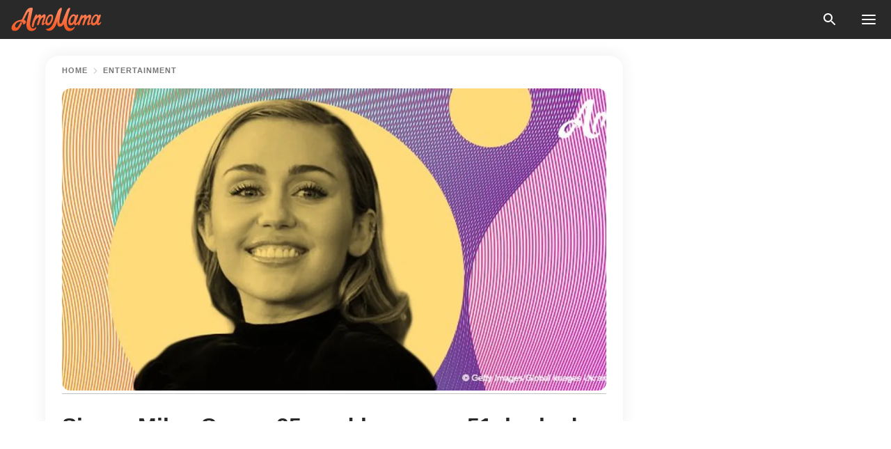

--- FILE ---
content_type: text/html; charset=utf-8
request_url: https://news.amomama.com/82635-singer-miley-cyrus-25-mom-51-looked-sist.html
body_size: 32485
content:
<!DOCTYPE html><html lang="en"><script>window.customDelayConfig = { callbacks: [], appliedCallbacks: [] };</script><head><meta charSet="utf-8" data-next-head=""/><meta name="viewport" content="width=device-width" data-next-head=""/><script type="text/javascript" id="quantcast">
            (function () {
                var TCF_LOCATOR_NAME = '__tcfapiLocator';
                var queue = [];
                var win = window;
                var cmpFrame;

                function tcfAPIHandler() {
                    var gdprApplies;
                    var args = arguments;

                    if (!args.length) {
                    return queue;
                    } else if (args[0] === 'setGdprApplies') {
                    if (args.length > 3 && args[2] === 2 && typeof args[3] === 'boolean') {
                        gdprApplies = args[3];
                        if (typeof args[2] === 'function') {
                        args[2]('set', true);
                        }
                    }
                    } else if (args[0] === 'ping') {
                    var retr = {
                        gdprApplies: gdprApplies,
                        cmpLoaded: false,
                        cmpStatus: 'stub',
                    };

                    if (typeof args[2] === 'function') {
                        args[2](retr);
                    }
                    } else {
                    if (args[0] === 'init' && typeof args[3] === 'object') {
                        args[3] = Object.assign(args[3], { tag_version: 'V3' });
                    }
                    queue.push(args);
                    }
                }

                win.__tcfapi = tcfAPIHandler;

                function doAllStuff() {
                    var host = window.location.hostname;
                    var element = document.createElement('script');
                    var firstScript = document.getElementsByTagName('script')[0];
                    var url = 'https://cmp.inmobi.com'.concat(
                    '/choice/',
                    'kCvAgDS5JeEcY',
                    '/',
                    host,
                    '/choice.js?tag_version=V3',
                    );
                    var uspTries = 0;
                    var uspTriesLimit = 3;
                    element.async = true;
                    element.type = 'text/javascript';
                    element.src = url;

                    firstScript.parentNode.insertBefore(element, firstScript);

                    function makeStub() {
                    function addFrame() {
                        var doc = win.document;
                        var otherCMP = !!win.frames[TCF_LOCATOR_NAME];

                        if (!otherCMP) {
                        if (doc.body) {
                            var iframe = doc.createElement('iframe');

                            iframe.style.cssText = 'display:none';
                            iframe.name = TCF_LOCATOR_NAME;
                            doc.body.appendChild(iframe);
                        } else {
                            setTimeout(addFrame, 5);
                        }
                        }
                        return !otherCMP;
                    }

                    function postMessageEventHandler(event) {
                        var msgIsString = typeof event.data === 'string';
                        var json = {};

                        try {
                        if (msgIsString) {
                            json = JSON.parse(event.data);
                        } else {
                            json = event.data;
                        }
                        } catch (ignore) {}

                        var payload = json.__tcfapiCall;

                        if (payload) {
                        window.__tcfapi(
                            payload.command,
                            payload.version,
                            function (retValue, success) {
                            var returnMsg = {
                                __tcfapiReturn: {
                                returnValue: retValue,
                                success: success,
                                callId: payload.callId,
                                },
                            };
                            if (msgIsString) {
                                returnMsg = JSON.stringify(returnMsg);
                            }
                            if (event && event.source && event.source.postMessage) {
                                event.source.postMessage(returnMsg, '*');
                            }
                            },
                            payload.parameter,
                        );
                        }
                    }

                    while (win) {
                        try {
                        if (win.frames[TCF_LOCATOR_NAME]) {
                            cmpFrame = win;
                            break;
                        }
                        } catch (ignore) {}

                        if (win === window.top) {
                        break;
                        }
                        win = win.parent;
                    }
                    if (!cmpFrame) {
                        addFrame();
                        win.addEventListener('message', postMessageEventHandler, false);
                    }
                    }

                    makeStub();

                    function makeGppStub() {
                    const CMP_ID = 10;
                    const SUPPORTED_APIS = [
                        '2:tcfeuv2',
                        '6:uspv1',
                        '7:usnatv1',
                        '8:usca',
                        '9:usvav1',
                        '10:uscov1',
                        '11:usutv1',
                        '12:usctv1',
                    ];

                    window.__gpp_addFrame = function (n) {
                        if (!window.frames[n]) {
                        if (document.body) {
                            var i = document.createElement('iframe');
                            i.style.cssText = 'display:none';
                            i.name = n;
                            document.body.appendChild(i);
                        } else {
                            window.setTimeout(window.__gpp_addFrame, 10, n);
                        }
                        }
                    };
                    window.__gpp_stub = function () {
                        var b = arguments;
                        __gpp.queue = __gpp.queue || [];
                        __gpp.events = __gpp.events || [];

                        if (!b.length || (b.length == 1 && b[0] == 'queue')) {
                        return __gpp.queue;
                        }

                        if (b.length == 1 && b[0] == 'events') {
                        return __gpp.events;
                        }

                        var cmd = b[0];
                        var clb = b.length > 1 ? b[1] : null;
                        var par = b.length > 2 ? b[2] : null;
                        if (cmd === 'ping') {
                        clb(
                            {
                            gppVersion: '1.1', // must be “Version.Subversion”, current: “1.1”
                            cmpStatus: 'stub', // possible values: stub, loading, loaded, error
                            cmpDisplayStatus: 'hidden', // possible values: hidden, visible, disabled
                            signalStatus: 'not ready', // possible values: not ready, ready
                            supportedAPIs: SUPPORTED_APIS, // list of supported APIs
                            cmpId: CMP_ID, // IAB assigned CMP ID, may be 0 during stub/loading
                            sectionList: [],
                            applicableSections: [-1],
                            gppString: '',
                            parsedSections: {},
                            },
                            true,
                        );
                        } else if (cmd === 'addEventListener') {
                        if (!('lastId' in __gpp)) {
                            __gpp.lastId = 0;
                        }
                        __gpp.lastId++;
                        var lnr = __gpp.lastId;
                        __gpp.events.push({
                            id: lnr,
                            callback: clb,
                            parameter: par,
                        });
                        clb(
                            {
                            eventName: 'listenerRegistered',
                            listenerId: lnr, // Registered ID of the listener
                            data: true, // positive signal
                            pingData: {
                                gppVersion: '1.1', // must be “Version.Subversion”, current: “1.1”
                                cmpStatus: 'stub', // possible values: stub, loading, loaded, error
                                cmpDisplayStatus: 'hidden', // possible values: hidden, visible, disabled
                                signalStatus: 'not ready', // possible values: not ready, ready
                                supportedAPIs: SUPPORTED_APIS, // list of supported APIs
                                cmpId: CMP_ID, // list of supported APIs
                                sectionList: [],
                                applicableSections: [-1],
                                gppString: '',
                                parsedSections: {},
                            },
                            },
                            true,
                        );
                        } else if (cmd === 'removeEventListener') {
                        var success = false;
                        for (var i = 0; i < __gpp.events.length; i++) {
                            if (__gpp.events[i].id == par) {
                            __gpp.events.splice(i, 1);
                            success = true;
                            break;
                            }
                        }
                        clb(
                            {
                            eventName: 'listenerRemoved',
                            listenerId: par, // Registered ID of the listener
                            data: success, // status info
                            pingData: {
                                gppVersion: '1.1', // must be “Version.Subversion”, current: “1.1”
                                cmpStatus: 'stub', // possible values: stub, loading, loaded, error
                                cmpDisplayStatus: 'hidden', // possible values: hidden, visible, disabled
                                signalStatus: 'not ready', // possible values: not ready, ready
                                supportedAPIs: SUPPORTED_APIS, // list of supported APIs
                                cmpId: CMP_ID, // CMP ID
                                sectionList: [],
                                applicableSections: [-1],
                                gppString: '',
                                parsedSections: {},
                            },
                            },
                            true,
                        );
                        } else if (cmd === 'hasSection') {
                        clb(false, true);
                        } else if (cmd === 'getSection' || cmd === 'getField') {
                        clb(null, true);
                        }
                        //queue all other commands
                        else {
                        __gpp.queue.push([].slice.apply(b));
                        }
                    };
                    window.__gpp_msghandler = function (event) {
                        var msgIsString = typeof event.data === 'string';
                        try {
                        var json = msgIsString ? JSON.parse(event.data) : event.data;
                        } catch (e) {
                        var json = null;
                        }
                        if (typeof json === 'object' && json !== null && '__gppCall' in json) {
                        var i = json.__gppCall;
                        window.__gpp(
                            i.command,
                            function (retValue, success) {
                            var returnMsg = {
                                __gppReturn: {
                                returnValue: retValue,
                                success: success,
                                callId: i.callId,
                                },
                            };
                            event.source.postMessage(
                                msgIsString ? JSON.stringify(returnMsg) : returnMsg,
                                '*',
                            );
                            },
                            'parameter' in i ? i.parameter : null,
                            'version' in i ? i.version : '1.1',
                        );
                        }
                    };
                    if (!('__gpp' in window) || typeof window.__gpp !== 'function') {
                        window.__gpp = window.__gpp_stub;
                        window.addEventListener('message', window.__gpp_msghandler, false);
                        window.__gpp_addFrame('__gppLocator');
                    }
                    }

                    makeGppStub();

                    var uspStubFunction = function () {
                    var arg = arguments;
                    if (typeof window.__uspapi !== uspStubFunction) {
                        setTimeout(function () {
                        if (typeof window.__uspapi !== 'undefined') {
                            window.__uspapi.apply(window.__uspapi, arg);
                        }
                        }, 500);
                    }
                    };

                    var checkIfUspIsReady = function () {
                    uspTries++;
                    if (window.__uspapi === uspStubFunction && uspTries < uspTriesLimit) {
                        console.warn('USP is not accessible');
                    } else {
                        clearInterval(uspInterval);
                    }
                    };

                    if (typeof window.__uspapi === 'undefined') {
                    window.__uspapi = uspStubFunction;
                    var uspInterval = setInterval(checkIfUspIsReady, 6000);
                    }
                }

                window.customDelayConfig.callbacks.push({
                    cb: doAllStuff,
                    name: 'Quantcast',
                });
            })();
        </script><meta http-equiv="origin-trial" content="AscJ7VCC8wAP/nGKDp30FMc3NH+CSHaBBQ7DzhIX1DWYH6oaWtgOiNDiFnNDi/n5aqlypzHgHVW2sQZItfXYrwQAAAB1eyJvcmlnaW4iOiJodHRwczovL2Ftb21hbWEuY29tOjQ0MyIsImZlYXR1cmUiOiJVbnJlc3RyaWN0ZWRTaGFyZWRBcnJheUJ1ZmZlciIsImV4cGlyeSI6MTc2OTQ3MjAwMCwiaXNTdWJkb21haW4iOnRydWV9" data-next-head=""/><title data-next-head="">Singer Miley Cyrus, 25, and her mom, 51, looked like sisters out shopping in Los-Angeles</title><meta name="description" content="Singing sensation Miley Cyrus steps out on the town and goes shopping with her gorgeous Mom." data-next-head=""/><meta name="author" content="Manuela Cardiga" data-next-head=""/><link rel="canonical" href="https://news.amomama.com/82635-singer-miley-cyrus-25-mom-51-looked-sist.html" data-next-head=""/><meta name="theme-color" content="#ffffff" data-next-head=""/><meta name="verify-admitad" content="2fe01187e1" data-next-head=""/><meta name="msapplication-TileColor" content="#da532c" data-next-head=""/><meta name="pocket-site-verification" content="ee7c33163bfd979da1f7ed8074b817" data-next-head=""/><meta property="fb:app_id" content="200824630385475" data-next-head=""/><meta name="robots" content="max-image-preview:large" data-next-head=""/><meta name="article:published_time" content="2018-05-17T22:14:09+00:00" data-next-head=""/><meta name="article:modified_time" content="2025-01-28T07:38:41+00:00" data-next-head=""/><meta property="fb:admins" content="100010581019207" data-next-head=""/><meta property="fb:admins" content="100001288770557" data-next-head=""/><meta property="fb:admins" content="100006008527151" data-next-head=""/><meta property="fb:admins" content="100002603703184" data-next-head=""/><meta property="fb:pages" content="1818749535063540" data-next-head=""/><meta property="fb:pages" content="119540691984235" data-next-head=""/><meta property="fb:pages" content="182709872255144" data-next-head=""/><meta name="msvalidate.01" content="14D4D494C888618F41C85045527BD7F8" data-next-head=""/><meta name="msvalidate.01" content="80E5B8EF76570F2A2C4C937A33BE9DD6" data-next-head=""/><link type="application/rss+xml" href="https://news.amomama.com/rss.xml" rel="alternate" data-next-head=""/><link type="application/rss+xml" href="https://news.amomama.com/entertainment/rss.xml" rel="alternate" data-next-head=""/><meta name="twitter:title" content="Singer Miley Cyrus, 25, and her mom, 51, looked like sisters out shopping in Los-Angeles" data-next-head=""/><meta name="twitter:description" content="Singing sensation Miley Cyrus steps out on the town and goes shopping with her gorgeous Mom." data-next-head=""/><meta name="twitter:card" content="summary_large_image" data-next-head=""/><meta name="twitter:site" content="@amomama" data-next-head=""/><meta property="og:type" content="website" data-next-head=""/><meta property="og:locale" content="en_US" data-next-head=""/><meta property="og:site_name" content="news.amomama.com" data-next-head=""/><meta property="og:title" content="Singer Miley Cyrus, 25, and her mom, 51, looked like sisters out shopping in Los-Angeles" data-next-head=""/><meta property="og:description" content="Singing sensation Miley Cyrus steps out on the town and goes shopping with her gorgeous Mom." data-next-head=""/><meta property="og:url" content="https://news.amomama.com/82635-singer-miley-cyrus-25-mom-51-looked-sist.html" data-next-head=""/><meta property="og:image" content="https://imgproxy.amomama.com/c1mAGI1iGWzOFkUER3GVvLXM0l6dVojnpm8O0tvJy0c/rs:fill:1200:0:1/g:no/aHR0cHM6Ly9jZG4uYW1vbWFtYS5jb20vNGJiNzY0N2U1M2IyNjU0MDIzZjNlYjBlNDY1MzhiMTQyODY4NjIxNTI2NTgxNzA4LmpwZw.jpg" data-next-head=""/><meta property="og:image:width" content="1200" data-next-head=""/><meta property="og:image:height" content="630" data-next-head=""/><script type="application/ld+json" data-next-head="">{"@context":"https://schema.org","@type":"Article","headline":"Singer Miley Cyrus, 25, and her mom, 51, looked like sisters out shopping in Los-Angeles","inLanguage":"en","articleBody":"Pop icon Miley Cyrus and her youthful mother Tish share quality time in LA Miley Cyrus, 25, who first rose to stardom in her role as teen idol Hanna Montana in the Disney TV series of the same name,  went on a shopping spree with her mother Tish in downtown Los Angeles on the 16th of May 2018. Tish Cyrus, 51, looked almost as young as her daughter, according to a post on Instagram.  The two relaxed in Studio City and shared cool drinks. Miley drank a green smoothie, and her mother drank an iced coffee. Miley sported casual clothes and wore her blonde hair long and loose in soft waves and parted to the side. She wore a black vintage short-sleeved Good Vibes T-shirt that showed off tattoos. Miley has over 20 tattoos, nine of which are on her right hand. She has an equal sign, a peace symbol, a cross, 'Bad' from the Michael Jackson album, and the word 'karma.' on her hand; and on her knuckles, she has a heart, an evil eye, an alien head, and a watermelon slice. https://www.instagram.com/p/Bi2tlLznlT4/?taken-by=tishmiley_cyrus__On her right bicep, Miley has the words  'Just Breathe,' the graphic representation of a dreamcatcher, and an animal tooth. In her elbow, she has crossed arrows and roman numerals. On her forearm, she has a tattooed portrait of her grandmother and an anatomical heart.  https://www.instagram.com/p/BhItHbsFPUG/?taken-by=tishcyrusOn her left arm Miley has the words 'Love Never Dies,' a moon, a cat, her brother's nickname Wukong, and an 'ohm' symbol.  https://www.instagram.com/p/Bed5ReaFziQ/?taken-by=tishcyruTish wore a grey cardigan over a blue Johnny Cash print shirt with black sweatpants and black-and-white rubber slides. Her blonde hair was loose, and she wore large, gold-framed sunglasses. https://www.instagram.com/p/Bak7uMgl9h8/?taken-by=tishcyrusThe two ladies were seen carrying full shopping bags, but what they bought and where is unknown. ","description":"Singing sensation Miley Cyrus steps out on the town and goes shopping with her gorgeous Mom.","datePublished":"2018-05-17T22:14:09+00:00","dateModified":"2025-01-28T07:38:41+00:00","mainEntityOfPage":{"@type":"WebPage","@id":"https://news.amomama.com/82635-singer-miley-cyrus-25-mom-51-looked-sist.html"},"publisher":{"@type":"Organization","name":"news.amomama.com","url":"https://news.amomama.com/","logo":{"@type":"ImageObject","url":"https://cdn.amomama.com/amomama.svg"}},"author":{"@type":"Person","name":"Manuela Cardiga","url":"https://news.amomama.com/editor/manuela-cardiga"},"image":{"@type":"ImageObject","url":"https://cdn.amomama.com/4bb7647e53b2654023f3eb0e46538b142868621526581708.jpg"},"articleSection":"Entertainment"}</script><script type="application/ld+json" data-next-head="">{"@context":"https://schema.org","@type":"BreadcrumbList","itemListElement":[{"@type":"ListItem","position":1,"item":{"@id":"https://news.amomama.com/entertainment","name":"✔ ENTERTAINMENT"}},{"@type":"ListItem","position":2,"item":{"@id":"https://news.amomama.com/82635-singer-miley-cyrus-25-mom-51-looked-sist.html","name":"➨ Read now"}}]}</script><link rel="preload" as="image" href="https://cdn.amomama.com/4bb7647e53b2654023f3eb0e46538b142868621526581708.jpg" imageSrcSet="https://imgproxy.amomama.com/_LIclqPciOQYLcvt-eIYTuqBydpcgKfM-pej8GqqlGM/rs:fill:375:0:1/g:no/aHR0cHM6Ly9jZG4uYW1vbWFtYS5jb20vNGJiNzY0N2U1M2IyNjU0MDIzZjNlYjBlNDY1MzhiMTQyODY4NjIxNTI2NTgxNzA4LmpwZw.jpg 375w, https://imgproxy.amomama.com/aMubBqre__FtIlZptOe6nWeQP-eLKIDNzG1uWPCEpT8/rs:fill:576:0:1/g:no/aHR0cHM6Ly9jZG4uYW1vbWFtYS5jb20vNGJiNzY0N2U1M2IyNjU0MDIzZjNlYjBlNDY1MzhiMTQyODY4NjIxNTI2NTgxNzA4LmpwZw.jpg 576w, https://imgproxy.amomama.com/gJcFnawN2-MmWXooxtFLPcq0VwTGxmT-MDzSkXYTI9Q/rs:fill:768:0:1/g:no/aHR0cHM6Ly9jZG4uYW1vbWFtYS5jb20vNGJiNzY0N2U1M2IyNjU0MDIzZjNlYjBlNDY1MzhiMTQyODY4NjIxNTI2NTgxNzA4LmpwZw.jpg 768w, https://imgproxy.amomama.com/Cbwzs-NZ3o8CgARL70YyQJvzDmW6UdzYBPZhPbSIrCM/rs:fill:992:0:1/g:no/aHR0cHM6Ly9jZG4uYW1vbWFtYS5jb20vNGJiNzY0N2U1M2IyNjU0MDIzZjNlYjBlNDY1MzhiMTQyODY4NjIxNTI2NTgxNzA4LmpwZw.jpg 992w, https://imgproxy.amomama.com/c1mAGI1iGWzOFkUER3GVvLXM0l6dVojnpm8O0tvJy0c/rs:fill:1200:0:1/g:no/aHR0cHM6Ly9jZG4uYW1vbWFtYS5jb20vNGJiNzY0N2U1M2IyNjU0MDIzZjNlYjBlNDY1MzhiMTQyODY4NjIxNTI2NTgxNzA4LmpwZw.jpg 1200w" imageSizes="(max-width: 835px) 100vw, (max-width: 1279px) 620px, 620px" data-next-head=""/><link rel="preload" as="image" href="https://imgproxy.amomama.com/qms2HpN_Kkux2GiXNPvymbPTurIJRHbJeP6I8_-Qm3Q/rs:fill:120:0:1/g:no/aHR0cHM6Ly9jZG4uYW1vbWFtYS5jb20vMmVmMmRhYjRlZGM0YTkyNjY1OWIxY2VmOGIyZjdkMzEuanBlZz93aWR0aD02NDImaGVpZ2h0PTk2MA.jpg" imageSrcSet="" imageSizes="(max-width: 835px) 100vw, (max-width: 1279px) 100vw, 100vw" data-next-head=""/><link href="https://cdn.amomama.com" rel="preconnect"/><link href="https://imgproxy.amomama.com" rel="preconnect"/><script></script><script>
    var originalSetTimeoutMeth = window.setTimeout;

    function patchedSetTimeout(callback, delay) {
      for (var _len = arguments.length, args = new Array(_len > 2 ? _len - 2 : 0), _key = 2; _key < _len; _key++) {
        args[_key - 2] = arguments[_key];
      }

      var timeoutId = originalSetTimeoutMeth.apply(void 0, [patchedCallback, delay].concat(args));

      function patchedCallback() {
        clearTimeout(timeoutId);
        callback.apply(void 0, arguments);
      }

      return timeoutId;
    }

    window.setTimeout = patchedSetTimeout;
  </script><link rel="shortcut icon" href="/favicon.ico" type="image/x-icon"/><link rel="icon" type="image/png" sizes="32x32" href="https://cdn.amomama.com/favicon-32x32.png"/><link rel="icon" type="image/png" sizes="16x16" href="https://cdn.amomama.com/favicon-16x16.png"/><link rel="apple-touch-icon" href="https://cdn.amomama.com/apple-touch-icon.png"/><link rel="apple-touch-icon" sizes="152x152" href="https://cdn.amomama.com/apple-touch-icon-152x152.png"/><link rel="apple-touch-icon" sizes="180x180" href="https://cdn.amomama.com/apple-touch-icon-180x180.png"/><link rel="apple-touch-icon" sizes="512x512" href="https://cdn.amomama.com/apple-touch-icon-512x512.png"/><link rel="preload" href="https://news.amomama.com/production/_next/static/css/333bc730b50c750d.css" as="style"/><link rel="stylesheet" href="https://news.amomama.com/production/_next/static/css/333bc730b50c750d.css" data-n-g=""/><link rel="preload" href="https://news.amomama.com/production/_next/static/css/8f40d0ca34fb0048.css" as="style"/><link rel="stylesheet" href="https://news.amomama.com/production/_next/static/css/8f40d0ca34fb0048.css"/><link rel="preload" href="https://news.amomama.com/production/_next/static/css/72dcc712bd727d59.css" as="style"/><link rel="stylesheet" href="https://news.amomama.com/production/_next/static/css/72dcc712bd727d59.css"/><link rel="preload" href="https://news.amomama.com/production/_next/static/css/8717ab4111c7a2c0.css" as="style"/><link rel="stylesheet" href="https://news.amomama.com/production/_next/static/css/8717ab4111c7a2c0.css"/><noscript data-n-css=""></noscript><script defer="" nomodule="" src="https://news.amomama.com/production/_next/static/chunks/polyfills-42372ed130431b0a.js"></script><script defer="" src="https://news.amomama.com/production/_next/static/chunks/8929-8ec2ac4c6c9f4242.js"></script><script defer="" src="https://news.amomama.com/production/_next/static/chunks/515-79d78f99802d829c.js"></script><script defer="" src="https://news.amomama.com/production/_next/static/chunks/1934-2328c5d5e8c69b32.js"></script><script src="https://news.amomama.com/production/_next/static/chunks/webpack-684ebdb110486a1c.js" defer=""></script><script src="https://news.amomama.com/production/_next/static/chunks/framework-5a88923766dd3983.js" defer=""></script><script src="https://news.amomama.com/production/_next/static/chunks/main-ad024cc018a55b28.js" defer=""></script><script src="https://news.amomama.com/production/_next/static/chunks/pages/_app-d9063dd251f76d76.js" defer=""></script><script src="https://news.amomama.com/production/_next/static/chunks/pages/%5Bslug%5D-3ee59bea2df8af66.js" defer=""></script><script src="https://news.amomama.com/production/_next/static/BKFaki7DXsLkDppAi56WU/_buildManifest.js" defer=""></script><script src="https://news.amomama.com/production/_next/static/BKFaki7DXsLkDppAi56WU/_ssgManifest.js" defer=""></script></head><body><img role="presentation" alt="" width="2000" height="2000" style="pointer-events:none;position:absolute;top:0;left:0;width:99vw;height:99vh;max-width:99vw;max-height:99vh" src="[data-uri]"/><div id="__next"><div class="transition-preload Layout_layout-container__T4wiX"><div class="Layout_layout-content-container__ARaoN"><div class="Layout_layout-content__ZUOlJ"><header class="Header_header-container__YuzAK" style="top:0"><a class="Link_link__PUK08 Link_link__kvrlb Header_header-link__zPMo2" aria-label="logo" data-testid="logo" href="/"><img src="https://cdn.amomama.com/amomama-full.svg" alt="logo" width="90" height="23" class="Logo_logo-block__aJkzQ"/></a><div class="SearchPopup_wrapper__0IVWc"><button class="SearchPopup_search-button__ZRGMP SearchPopup_search-button__BWJ2L"><img class="SearchPopup_search-button-icon__m9srN" src="https://cdn.amomama.com/amomama/search.svg" alt="search icon"/></button><div class="SearchPopup_search-popup__8Tlmc SearchPopup_search-popup___hCG4"><div class="SearchPopup_search-popup-close__hi1If SearchPopup_search-popup-close__OeU5m" id="search-close-btn"></div><form class="SearchForm_search-popup-content__1rhgX"><input type="text" id="search-popup-input" class="SearchForm_search-popup-input__m5MQk SearchPopup_search-popup-input__61_Wc" value=""/><button class="SearchForm_search-popup-submit__eCfDU SearchPopup_search-popup-submit__fVW3Y" type="submit"><img src="https://cdn.amomama.com/amomama/search.svg" alt="search icon"/></button></form></div></div><button class="OpenMenuButton_open-menu-button__6iR6n" data-testid="menu-button" type="button" aria-label="menu button"><span class="OpenMenuButton_open-menu-button-burger__QsYSo"></span></button></header><div class="CategoryMenu_category-menu-overlay__2_W_k" role="none" data-testvisibility="content-visibility"></div><div class="CategoryMenu_category-menu-list-container__ESNMG" style="top:40px;height:calc(100% - 40px)"><div class="CategoryMenu_category-menu-head__rp09A"><button class="OpenMenuButton_open-menu-button__6iR6n" type="button" aria-label="menu button"><span class="OpenMenuButton_open-menu-button-burger__QsYSo"></span></button></div><ul class="CategoryList_category-list-ul__g0Lng" data-testid="category-list"><li class="CategoryListItem_category-list-item-container__uWwpX CategoryList_category-list-item__owj3d"><a class="Link_link__PUK08 Link_link__kvrlb CategoryListItem_category-list-item-menu-link__Pcv2G" data-active="false" data-menu-link="true" href="/mothers-with-will">Mothers With Will</a></li><li class="CategoryListItem_category-list-item-container__uWwpX CategoryList_category-list-item__owj3d"><a class="Link_link__PUK08 Link_link__kvrlb CategoryListItem_category-list-item-menu-link__Pcv2G" data-active="false" data-menu-link="true" href="/women-with-will">Women With Will</a></li><li class="CategoryListItem_category-list-item-container__uWwpX CategoryList_category-list-item__owj3d"><a class="Link_link__PUK08 Link_link__kvrlb CategoryListItem_category-list-item-menu-link__Pcv2G" data-active="false" data-menu-link="true" href="/news">News</a></li><li class="CategoryListItem_category-list-item-container__uWwpX CategoryList_category-list-item__owj3d"><a class="Link_link__PUK08 Link_link__kvrlb CategoryListItem_category-list-item-menu-link__Pcv2G" data-active="false" data-menu-link="true" href="/celebrity">Celebrity</a><button class="CategoryListItem_category-list-item-expand-button__FiPZG" aria-label="expand"><span class="CategoryListItem_category-list-item-arrow-container__yFhuP"><span class="CategoryListItem_category-list-item-arrow__GX9Q0"></span></span></button></li><li class="CategoryList_category-list-li__XavGc"><ul class="CategoryList_category-list-ul-children__PnH88" data-testid="category-list"><li class="CategoryListItem_category-list-item-container__uWwpX CategoryList_category-list-item__owj3d"><a class="Link_link__PUK08 Link_link__kvrlb CategoryListItem_category-list-item-menu-link__Pcv2G CategoryList_menu-link__6OPYR" data-active="false" data-menu-link="true" href="/celebrity/musicians">Musicians</a></li><li class="CategoryListItem_category-list-item-container__uWwpX CategoryList_category-list-item__owj3d"><a class="Link_link__PUK08 Link_link__kvrlb CategoryListItem_category-list-item-menu-link__Pcv2G CategoryList_menu-link__6OPYR" data-active="false" data-menu-link="true" href="/celebrity/tv-shows">TV Shows</a></li><li class="CategoryListItem_category-list-item-container__uWwpX CategoryList_category-list-item__owj3d"><a class="Link_link__PUK08 Link_link__kvrlb CategoryListItem_category-list-item-menu-link__Pcv2G CategoryList_menu-link__6OPYR" data-active="false" data-menu-link="true" href="/celebrity/royals">Royals</a></li><li class="CategoryListItem_category-list-item-container__uWwpX CategoryList_category-list-item__owj3d"><a class="Link_link__PUK08 Link_link__kvrlb CategoryListItem_category-list-item-menu-link__Pcv2G CategoryList_menu-link__6OPYR" data-active="false" data-menu-link="true" href="/celebrity/fashion">Fashion</a></li><li class="CategoryListItem_category-list-item-container__uWwpX CategoryList_category-list-item__owj3d"><a class="Link_link__PUK08 Link_link__kvrlb CategoryListItem_category-list-item-menu-link__Pcv2G CategoryList_menu-link__6OPYR" data-active="false" data-menu-link="true" href="/celebrity/hollywood">Hollywood</a></li><li class="CategoryListItem_category-list-item-container__uWwpX CategoryList_category-list-item__owj3d"><a class="Link_link__PUK08 Link_link__kvrlb CategoryListItem_category-list-item-menu-link__Pcv2G CategoryList_menu-link__6OPYR" data-active="false" data-menu-link="true" href="/celebrity/athletes">Athletes</a></li><li class="CategoryListItem_category-list-item-container__uWwpX CategoryList_category-list-item__owj3d"><a class="Link_link__PUK08 Link_link__kvrlb CategoryListItem_category-list-item-menu-link__Pcv2G CategoryList_menu-link__6OPYR" data-active="false" data-menu-link="true" href="/celebrity/influencers">Influencers</a></li></ul></li><li class="CategoryListItem_category-list-item-container__uWwpX CategoryList_category-list-item__owj3d"><a class="Link_link__PUK08 Link_link__kvrlb CategoryListItem_category-list-item-menu-link__Pcv2G" data-active="false" data-menu-link="true" href="/viral">Real Life</a></li><li class="CategoryListItem_category-list-item-container__uWwpX CategoryList_category-list-item__owj3d"><a class="Link_link__PUK08 Link_link__kvrlb CategoryListItem_category-list-item-menu-link__Pcv2G" data-active="false" data-menu-link="true" href="/latest">Latest</a></li><li class="CategoryListItem_category-list-item-container__uWwpX CategoryList_category-list-item__owj3d"><a class="Link_link__PUK08 Link_link__kvrlb CategoryListItem_category-list-item-menu-link__Pcv2G" data-active="false" data-menu-link="true" href="/trending">Trends</a></li><li class="CategoryListItem_category-list-item-container__uWwpX CategoryList_category-list-item__owj3d"><a class="Link_link__PUK08 Link_link__kvrlb CategoryListItem_category-list-item-menu-link__Pcv2G" data-active="false" data-menu-link="true" href="/terms-of-use">Terms of use</a></li><li class="CategoryListItem_category-list-item-container__uWwpX CategoryList_category-list-item__owj3d"><a class="Link_link__PUK08 Link_link__kvrlb CategoryListItem_category-list-item-menu-link__Pcv2G" data-active="false" data-menu-link="true" href="/privacy">Privacy Policy</a></li><li class="CategoryListItem_category-list-item-container__uWwpX CategoryList_category-list-item__owj3d"><a class="Link_link__PUK08 Link_link__kvrlb CategoryListItem_category-list-item-menu-link__Pcv2G" data-active="false" data-menu-link="true" href="/privacy#10">Notice at collection</a></li><li class="CategoryListItem_category-list-item-container__uWwpX CategoryList_category-list-item__owj3d"><a class="Link_link__PUK08 Link_link__kvrlb CategoryListItem_category-list-item-menu-link__Pcv2G" data-active="false" data-menu-link="true" href="/guidelines">Main Guidelines</a></li><li class="CategoryListItem_category-list-item-container__uWwpX CategoryList_category-list-item__owj3d"><a class="Link_link__PUK08 Link_link__kvrlb CategoryListItem_category-list-item-menu-link__Pcv2G" data-active="false" data-menu-link="true" href="/about-us">About us</a></li><li class="CategoryListItem_category-list-item-container__uWwpX CategoryList_category-list-item__owj3d"><a class="Link_link__PUK08 Link_link__kvrlb CategoryListItem_category-list-item-menu-link__Pcv2G" data-active="false" data-menu-link="true" href="/contact-us">Contact us</a></li><li class="CategoryListItem_category-list-item-container__uWwpX CategoryList_category-list-item__owj3d"><a class="Link_link__PUK08 Link_link__kvrlb CategoryListItem_category-list-item-menu-link__Pcv2G" data-active="false" data-menu-link="true" href="/adv-with-us">Advertise with us</a></li></ul><div class="CcpaContainer_ccpa-container__XEz7R"><button class="CcpaContainer_ccpa-button__F2Ua_">Do not sell my personal information</button></div></div><div class="Template_wrapper__fpWJu"><div class="Template_inner-wrapper__w3lMg"><main class="PostContent_container__rqgJO" data-testid="post-content"><div class="PostContent_top-line__wfQRK"><section class="Breadcrumbs_breadcrumbs-container__2nnae PostContent_post-breadcrumbs__Of0GF" data-testid="breadcrumbs"><a class="Breadcrumbs_breadcrumbs-link-item__p7dob" aria-label="Home" href="/">Home</a><span class="Breadcrumbs_breadcrumbs-angle__AU7Bv"></span><a class="Breadcrumbs_breadcrumbs-link-item__p7dob" href="/entertainment">Entertainment</a></section></div><div class="PostContent_full-article___FEwo"><div class="PostImage_post-image-container__PlDZN PostContent_thumb-image__iH052"><div class="Image_ref__XcBnw" data-testid="thumb-image"><picture><source srcSet="https://imgproxy.amomama.com/_LIclqPciOQYLcvt-eIYTuqBydpcgKfM-pej8GqqlGM/rs:fill:375:0:1/g:no/aHR0cHM6Ly9jZG4uYW1vbWFtYS5jb20vNGJiNzY0N2U1M2IyNjU0MDIzZjNlYjBlNDY1MzhiMTQyODY4NjIxNTI2NTgxNzA4LmpwZw.jpg 375w,https://imgproxy.amomama.com/aMubBqre__FtIlZptOe6nWeQP-eLKIDNzG1uWPCEpT8/rs:fill:576:0:1/g:no/aHR0cHM6Ly9jZG4uYW1vbWFtYS5jb20vNGJiNzY0N2U1M2IyNjU0MDIzZjNlYjBlNDY1MzhiMTQyODY4NjIxNTI2NTgxNzA4LmpwZw.jpg 576w,https://imgproxy.amomama.com/gJcFnawN2-MmWXooxtFLPcq0VwTGxmT-MDzSkXYTI9Q/rs:fill:768:0:1/g:no/aHR0cHM6Ly9jZG4uYW1vbWFtYS5jb20vNGJiNzY0N2U1M2IyNjU0MDIzZjNlYjBlNDY1MzhiMTQyODY4NjIxNTI2NTgxNzA4LmpwZw.jpg 768w,https://imgproxy.amomama.com/Cbwzs-NZ3o8CgARL70YyQJvzDmW6UdzYBPZhPbSIrCM/rs:fill:992:0:1/g:no/aHR0cHM6Ly9jZG4uYW1vbWFtYS5jb20vNGJiNzY0N2U1M2IyNjU0MDIzZjNlYjBlNDY1MzhiMTQyODY4NjIxNTI2NTgxNzA4LmpwZw.jpg 992w,https://imgproxy.amomama.com/c1mAGI1iGWzOFkUER3GVvLXM0l6dVojnpm8O0tvJy0c/rs:fill:1200:0:1/g:no/aHR0cHM6Ly9jZG4uYW1vbWFtYS5jb20vNGJiNzY0N2U1M2IyNjU0MDIzZjNlYjBlNDY1MzhiMTQyODY4NjIxNTI2NTgxNzA4LmpwZw.jpg 1200w" type="image/jpeg" sizes="(max-width: 835px) 100vw, (max-width: 1279px) 100vw, 100vw"/><img src="https://cdn.amomama.com/4bb7647e53b2654023f3eb0e46538b142868621526581708.jpg" class="Image_image__11E9V PostImage_post-image__XnmZf"/></picture></div></div><div class="PostContent_thumb-title__SoMYI" data-testid="image-source"></div><h1 class="PostContent_title__tVSHO">Singer Miley Cyrus, 25, and her mom, 51, looked like sisters out shopping in Los-Angeles</h1><div class="InfoLine_wrapper__C_h_D"><div class="InfoLine_inner-wrap__nT3Iy"><a class="SmallAuthorImage_image-link__oGyW5" href="/editor/manuela-cardiga"><img src="https://imgproxy.amomama.com/qms2HpN_Kkux2GiXNPvymbPTurIJRHbJeP6I8_-Qm3Q/rs:fill:120:0:1/g:no/aHR0cHM6Ly9jZG4uYW1vbWFtYS5jb20vMmVmMmRhYjRlZGM0YTkyNjY1OWIxY2VmOGIyZjdkMzEuanBlZz93aWR0aD02NDImaGVpZ2h0PTk2MA.jpg" alt="Manuela Cardiga" width="60" height="60" class="SmallAuthorImage_image__sCupn"/><noscript><img src="https://imgproxy.amomama.com/qms2HpN_Kkux2GiXNPvymbPTurIJRHbJeP6I8_-Qm3Q/rs:fill:120:0:1/g:no/aHR0cHM6Ly9jZG4uYW1vbWFtYS5jb20vMmVmMmRhYjRlZGM0YTkyNjY1OWIxY2VmOGIyZjdkMzEuanBlZz93aWR0aD02NDImaGVpZ2h0PTk2MA.jpg" alt="Manuela Cardiga" width="60" height="60" class="SmallAuthorImage_image__sCupn"/></noscript></a><div><div class="InfoLine_name__D_Za0"><span class="InfoLine_by__KZlaC">By</span><a class="Link_link__PUK08 Link_link__kvrlb InfoLine_link__i_kyn" href="/editor/manuela-cardiga"><span class="InfoLine_author__wCZ32">
            

            <!-- Author Start -->
            Manuela Cardiga
            <!-- Author End -->

            
          </span></a></div><div class="InfoLine_date__QFzMS" data-testid="post-date"><span>May 17, 2018</span><div class="InfoLine_point__96cHO"></div><span>06:14 P.M.</span></div></div></div><div class="ShareButtons_share-buttons-wrapper__IuyIK" data-testid="share-button-on-post-top"><button class="ShareButton_share-button-wrapper__c0yA1"><a class="ShareButton_share-button-button__9W5Os ShareButton_share-button-button-black__e1eHt" href="" target="_blank" rel="nofollow noreferrer" data-testid="share-social-item"><img src="https://cdn.amomama.com/icons/Link_new.svg" alt="Link" class="ShareButton_share-button-image__kijmd" width="40" height="40"/></a></button><button class="ShareButton_share-button-wrapper__c0yA1"><a class="ShareButton_share-button-button__9W5Os ShareButton_share-button-button-orange__mRduJ" href="mailto:?subject=%5BShared%20post%5Dfrom:news.amomama.com%20Singer Miley Cyrus, 25, and her mom, 51, looked like sisters out shopping in Los-Angeles&amp;body=Singer Miley Cyrus, 25, and her mom, 51, looked like sisters out shopping in Los-Angeles.
 Read more: https://news.amomama.com/82635-singer-miley-cyrus-25-mom-51-looked-sist.html?utm_source=email%26utm_medium=share%26utm_campaign=social-share-article" target="_self" rel="nofollow noreferrer" data-testid="share-social-item"><img src="https://cdn.amomama.com/icons/Email_new.svg" alt="Email" class="ShareButton_share-button-image__kijmd" width="40" height="40"/></a></button><button class="FlipboardButton_flipboard-wrapper__0rZyw"><a data-flip-widget="shareflip" href="https://flipboard.com" target="_blank" rel="nofollow noreferrer" data-testid="share-social-item"><img alt="flipboard-icon" src="https://cdn.amomama.com/icons/flipboardicon.svg" width="40" height="40"/></a></button><button class="ShareButton_share-button-wrapper__c0yA1"><a class="ShareButton_share-button-button__9W5Os ShareButton_share-button-button-black__e1eHt ShareButton_share-button-button-x__cv8DR" href="https://www.x.com/share?title=Singer Miley Cyrus, 25, and her mom, 51, looked like sisters out shopping in Los-Angeles&amp;via=amomama_usa&amp;url=https://news.amomama.com/82635-singer-miley-cyrus-25-mom-51-looked-sist.html?utm_source=twitter%26utm_medium=social%26utm_campaign=social-share-article" target="_blank" rel="nofollow noreferrer" data-testid="share-social-item"><img src="https://cdn.amomama.com/icons/X_new.svg" alt="X" class="ShareButton_share-button-image__kijmd" width="40" height="40"/></a></button><button class="ShareButton_share-button-wrapper__c0yA1"><a class="ShareButton_share-button-button__9W5Os ShareButton_share-button-button-facebook__UilUL" href="https://www.facebook.com/sharer/sharer.php?u=https://news.amomama.com/82635-singer-miley-cyrus-25-mom-51-looked-sist.html?utm_source=facebook.com&amp;utm_medium=social&amp;utm_campaign=social-share-article" target="_blank" rel="nofollow noreferrer" data-testid="share-social-item"><img src="https://cdn.amomama.com/icons/Facebook_new.svg" alt="Facebook" class="ShareButton_share-button-image__kijmd" width="40" height="40"/>Share</a></button></div></div><div>
            

            <!-- Article Start -->
            
            

            
          </div><div data-io-article-url="https://news.amomama.com/82635-singer-miley-cyrus-25-mom-51-looked-sist.html?m=doa"><div style="display:contents"><p class="postComponents_paragraph__0OLfg postComponents_paragraph-first__8Bigr">Pop icon Miley Cyrus and her youthful mother Tish share quality time in LA</p></div><div style="display:contents"><div class="adv"><div class="Ad-Container AdvInTextBuilder_slot-wrapper___Oz3G"><div class="AdvTitle_wrap__wIGWH"><span class="AdvTitle_line__R19X6 AdvTitle_line-left__Vakbg"></span><span class="AdvTitle_text__hRK31">Advertisement</span><span class="AdvTitle_line__R19X6 AdvTitle_line-right__m6cZF"></span></div><div class="Ad-Container AdvSlots_adv-square-wrap__va0pf AdvSlots_adv-square-wrap__BxSU_"><div class="AdvSlots_adv-square__246sC" data-slot-type="1" data-position="in_article_1" data-code="/21668216007/d_amomama_intext_01" style="min-height:250px;width:728px"><div class="AdvSlots_slot__YAMh2" id="in_article_1" style="min-height:250px;width:728"></div></div></div></div></div></div><div style="display:contents"><p class="postComponents_paragraph__0OLfg" style="text-align:initial">Miley Cyrus, 25, who first rose to stardom in her role as teen idol Hanna Montana in the Disney TV series of the same name,  went on a shopping spree with her mother Tish in downtown Los Angeles on the 16th of May 2018.</p></div><div style="display:contents"><p class="postComponents_paragraph__0OLfg" style="text-align:initial">Tish Cyrus, 51, looked almost as young as her daughter, according to a post on <i class="postComponents_italic__3sya1"><a class="Link_link__PUK08 Link_link__kvrlb" href="https://www.instagram.com/p/Bed5ReaFziQ/?taken-by=tishcyrus" target="_blank" rel="noopener noreferrer" aria-label="https://www.instagram.com/p/Bed5ReaFziQ/?taken-by=tishcyrus">Instagram</a></i>.  The two relaxed in Studio City and shared cool drinks. Miley drank a green smoothie, and her mother drank an iced coffee.</p></div><div style="display:contents"><p class="postComponents_paragraph__0OLfg" style="text-align:initial">Miley sported casual clothes and wore her blonde hair long and loose in soft waves and parted to the side. She wore a black vintage short-sleeved Good Vibes T-shirt that showed off tattoos.</p></div><div style="display:contents"><p class="postComponents_paragraph__0OLfg" style="text-align:initial">Miley has over 20 tattoos, nine of which are on her right hand. She has an equal sign, a peace symbol, a cross, &#x27;Bad&#x27; from the Michael Jackson album, and the word &#x27;karma.&#x27; on her hand; and on her knuckles, she has a heart, an evil eye, an alien head, and a watermelon slice.</p></div><div style="display:contents"><div class="Embed_wrapper__UQbow" style="width:450px;height:770px"></div></div><div style="display:contents"><div class="adv"><div class="Ad-Container AdvInTextBuilder_slot-wrapper___Oz3G"><div class="AdvTitle_wrap__wIGWH"><span class="AdvTitle_line__R19X6 AdvTitle_line-left__Vakbg"></span><span class="AdvTitle_text__hRK31">Advertisement</span><span class="AdvTitle_line__R19X6 AdvTitle_line-right__m6cZF"></span></div><div class="Ad-Container AdvSlots_adv-square-wrap__va0pf AdvSlots_adv-square-wrap__BxSU_"><div class="AdvSlots_adv-square__246sC" data-slot-type="1" data-position="in_article_2" data-code="/21668216007/d_amomama_intext_02" style="min-height:250px;width:728px"><div class="AdvSlots_slot__YAMh2" id="in_article_2" style="min-height:250px;width:728"></div></div></div></div></div></div><div style="display:contents"><p class="postComponents_paragraph__0OLfg" style="text-align:initial">On her right bicep, Miley has the words  &#x27;Just Breathe,&#x27; the graphic representation of a dreamcatcher, and an animal tooth. In her elbow, she has crossed arrows and roman numerals. On her forearm, she has a tattooed portrait of her grandmother and an anatomical heart. </p></div><div style="display:contents"><div class="Embed_wrapper__UQbow" style="width:450px;height:770px"></div></div><div style="display:contents"><div class="adv"><div class="Ad-Container AdvInTextBuilder_slot-wrapper___Oz3G"><div class="AdvTitle_wrap__wIGWH"><span class="AdvTitle_line__R19X6 AdvTitle_line-left__Vakbg"></span><span class="AdvTitle_text__hRK31">Advertisement</span><span class="AdvTitle_line__R19X6 AdvTitle_line-right__m6cZF"></span></div><div class="Ad-Container AdvSlots_adv-square-wrap__va0pf AdvSlots_adv-square-wrap__BxSU_"><div class="AdvSlots_adv-square__246sC" data-slot-type="1" data-position="in_article_3" data-code="/21668216007/d_amomama_intext_03" style="min-height:250px;width:728px"><div class="AdvSlots_slot__YAMh2" id="in_article_3" style="min-height:250px;width:728"></div></div></div></div></div></div><div style="display:contents"><p class="postComponents_paragraph__0OLfg" style="text-align:initial">On her left arm Miley has the words &#x27;Love Never Dies,&#x27; a moon, a cat, her brother&#x27;s nickname Wukong, and an &#x27;ohm&#x27; symbol. </p></div><div style="display:contents"><div class="Embed_wrapper__UQbow" style="width:450px;height:770px"></div></div><div style="display:contents"><div class="adv"><div class="Ad-Container AdvInTextBuilder_slot-wrapper___Oz3G"><div class="AdvTitle_wrap__wIGWH"><span class="AdvTitle_line__R19X6 AdvTitle_line-left__Vakbg"></span><span class="AdvTitle_text__hRK31">Advertisement</span><span class="AdvTitle_line__R19X6 AdvTitle_line-right__m6cZF"></span></div><div class="Ad-Container AdvSlots_adv-square-wrap__va0pf AdvSlots_adv-square-wrap__BxSU_"><div class="AdvSlots_adv-square__246sC" data-slot-type="1" data-position="in_article_4" data-code="/21668216007/d_amomama_intext_04" style="min-height:250px;width:728px"><div class="AdvSlots_slot__YAMh2" id="in_article_4" style="min-height:250px;width:728"></div></div></div></div></div></div><div style="display:contents"><p class="postComponents_paragraph__0OLfg" style="text-align:initial">Tish wore a grey cardigan over a blue Johnny Cash print shirt with black sweatpants and black-and-white rubber slides. Her blonde hair was loose, and she wore large, gold-framed sunglasses.</p></div><div><div><div class="RelatedPostsIntext_wrapper__JoytW" data-testvisibility="content-visibility"><section class="PostList_post-list-container__Gjllw PostList_post-list-container-post-intext-related__xRbow RelatedPostsIntext_post-list__U8Pm4"><div class="PostList_post-list-header__DOaMe"><div class="PostList_post-list-category__Bky3F" data-testid="special-block-category" data-class="post-list-category">Read also</div></div><div class="CarouselSnap_carousel-snap-container___QV8N PostList_post-list-list__SA6P_" data-class="carousel-snap-container"><article class="PostList_post-list-content__TPp7_" data-class="post-list-content"><a class="Link_link__PUK08 Link_link__kvrlb PostList_post-list-post__RYmEi" data-class="post-list-post" href="/470499-miley-cyrus-appears-in-nothing-but-body.html"><div class="PostImage_post-image-container__PlDZN"><div class="Image_ref__XcBnw"><noscript><img src="https://cdn.amomama.com/47df7ab56c02a12efd8181cc279eaa71851995b3a6b54eba9b7e785b56a7b08a.jpg" alt="Miley Cyrus | Source: Getty Images" class="Image_image__11E9V Image_is-lazy__JPcEL PostImage_post-image__XnmZf"/></noscript></div></div><div class="PostList_post-list-title-wrap__rPuya"><h2 class="PostList_post-list-title__0M6N7">Miley Cyrus Appears in Nothing but Body Paint for Maison Margiela&#x27;s Latest Artistic Fashion Campaign</h2></div></a></article><article class="PostList_post-list-content__TPp7_" data-class="post-list-content"><a class="Link_link__PUK08 Link_link__kvrlb PostList_post-list-post__RYmEi" data-class="post-list-post" href="/480656-celebrity-couples-who-called-it-quits.html"><div class="PostImage_post-image-container__PlDZN"><div class="Image_ref__XcBnw"><noscript><img src="https://cdn.amomama.com/a4f36943c1ce42b853ae975b480204147483a64c6f7903c17cabcc931b8567c7.jpg" alt="Tim Robbins and Susan Sarandon | Danny Devito and Rhea Perlman | Source: Getty Images" class="Image_image__11E9V Image_is-lazy__JPcEL PostImage_post-image__XnmZf"/></noscript></div></div><div class="PostList_post-list-title-wrap__rPuya"><h2 class="PostList_post-list-title__0M6N7">Celebrity Couples Who Called It Quits After 20+ Years of Marriage – Inside the Drama (30+ Photos)</h2></div></a></article><article class="PostList_post-list-content__TPp7_" data-class="post-list-content"><a class="Link_link__PUK08 Link_link__kvrlb PostList_post-list-post__RYmEi" data-class="post-list-post" href="/470144-top-5-trending-news-stories-of-the-week.html"><div class="PostImage_post-image-container__PlDZN"><div class="Image_ref__XcBnw"><noscript><img src="https://cdn.amomama.com/fca826c3a75b052e78e9827402ab610c97279fca9d45fbd3777547d27841781a.jpg" alt="Princess Catherine | Bruce Willis | Source: Getty Images" class="Image_image__11E9V Image_is-lazy__JPcEL PostImage_post-image__XnmZf"/></noscript></div></div><div class="PostList_post-list-title-wrap__rPuya"><h2 class="PostList_post-list-title__0M6N7">Top 4 Trending News Stories of the Week: Tori Spelling&#x27;s Stomach Piercings, Bruce Willis&#x27; Health Update, and More</h2></div></a></article></div></section></div></div></div><div style="display:contents"><div class="Embed_wrapper__UQbow" style="width:450px;height:770px"></div></div><div style="display:contents"><p class="postComponents_paragraph__0OLfg" style="text-align:initial">The two ladies were seen carrying full shopping bags, but what they bought and where is unknown.</p></div><div class="ShareButtons_share-buttons-wrapper__IuyIK" data-testid="share-button-on-post-bottom"><button class="ShareButton_share-button-wrapper__c0yA1"><a class="ShareButton_share-button-button__9W5Os ShareButton_share-button-button-black__e1eHt" href="" target="_blank" rel="nofollow noreferrer" data-testid="share-social-item"><img src="https://cdn.amomama.com/icons/Link_new.svg" alt="Link" class="ShareButton_share-button-image__kijmd" width="40" height="40"/></a></button><button class="ShareButton_share-button-wrapper__c0yA1"><a class="ShareButton_share-button-button__9W5Os ShareButton_share-button-button-orange__mRduJ" href="mailto:?subject=%5BShared%20post%5Dfrom:news.amomama.com%20Singer Miley Cyrus, 25, and her mom, 51, looked like sisters out shopping in Los-Angeles&amp;body=Singer Miley Cyrus, 25, and her mom, 51, looked like sisters out shopping in Los-Angeles.
 Read more: https://news.amomama.com/82635-singer-miley-cyrus-25-mom-51-looked-sist.html?utm_source=email%26utm_medium=share%26utm_campaign=social-share-article" target="_self" rel="nofollow noreferrer" data-testid="share-social-item"><img src="https://cdn.amomama.com/icons/Email_new.svg" alt="Email" class="ShareButton_share-button-image__kijmd" width="40" height="40"/></a></button><button class="FlipboardButton_flipboard-wrapper__0rZyw"><a data-flip-widget="shareflip" href="https://flipboard.com" target="_blank" rel="nofollow noreferrer" data-testid="share-social-item"><img alt="flipboard-icon" src="https://cdn.amomama.com/icons/flipboardicon.svg" width="40" height="40"/></a></button><button class="ShareButton_share-button-wrapper__c0yA1"><a class="ShareButton_share-button-button__9W5Os ShareButton_share-button-button-black__e1eHt ShareButton_share-button-button-x__cv8DR" href="https://www.x.com/share?title=Singer Miley Cyrus, 25, and her mom, 51, looked like sisters out shopping in Los-Angeles&amp;via=amomama_usa&amp;url=https://news.amomama.com/82635-singer-miley-cyrus-25-mom-51-looked-sist.html?utm_source=twitter%26utm_medium=social%26utm_campaign=social-share-article" target="_blank" rel="nofollow noreferrer" data-testid="share-social-item"><img src="https://cdn.amomama.com/icons/X_new.svg" alt="X" class="ShareButton_share-button-image__kijmd" width="40" height="40"/></a></button><button class="ShareButton_share-button-wrapper__c0yA1"><a class="ShareButton_share-button-button__9W5Os ShareButton_share-button-button-facebook__UilUL" href="https://www.facebook.com/sharer/sharer.php?u=https://news.amomama.com/82635-singer-miley-cyrus-25-mom-51-looked-sist.html?utm_source=facebook.com&amp;utm_medium=social&amp;utm_campaign=social-share-article" target="_blank" rel="nofollow noreferrer" data-testid="share-social-item"><img src="https://cdn.amomama.com/icons/Facebook_new.svg" alt="Facebook" class="ShareButton_share-button-image__kijmd" width="40" height="40"/>Share</a></button></div><div style="display:contents"><div class="adv"><div class="Ad-Container AdvInTextBuilder_slot-wrapper___Oz3G"><div class="AdvTitle_wrap__wIGWH"><span class="AdvTitle_line__R19X6 AdvTitle_line-left__Vakbg"></span><span class="AdvTitle_text__hRK31">Advertisement</span><span class="AdvTitle_line__R19X6 AdvTitle_line-right__m6cZF"></span></div><div class="Ad-Container AdvSlots_adv-square-wrap__va0pf AdvSlots_adv-square-wrap__BxSU_"><div class="AdvSlots_adv-square__246sC" data-slot-type="1" data-position="big_2" data-code="/21668216007/d_amomama_03" style="min-height:90px;width:728px"><div class="AdvSlots_slot__YAMh2" id="big_2" style="min-height:90px;width:728"></div></div></div></div></div></div></div><div>
            

            
            
            <!-- Article End -->

            
          </div></div><div class="AdvInTextBuilder_slot-wrapper___Oz3G"><div class="AdvTitle_wrap__wIGWH"><span class="AdvTitle_line__R19X6 AdvTitle_line-left__Vakbg"></span><span class="AdvTitle_text__hRK31">Advertisement</span><span class="AdvTitle_line__R19X6 AdvTitle_line-right__m6cZF"></span></div><div class="Ad-Container AdvSlots_adv-square-wrap__va0pf AdvSlots_adv-square-wrap__BxSU_"><div class="AdvSlots_adv-square__246sC" data-slot-type="1" data-position="end_article_2" data-code="/21668216007/news_amomama_mgid" style="min-height:610px;width:728px"><div class="AdvSlots_slot__YAMh2" id="end_article_2" style="min-height:610px;width:728"></div></div></div></div></main><div class="RelatedPostsBlock_wrapper__G7NJr" data-testid="related-posts"><div class="RelatedPostsBlock_title__vHDtg">Related posts</div><div class="RelatedPostsBlock_container__fBPIb"><article class="RelatedPosts_container__9ckZY RelatedPosts_container-big__B41cx"><a class="RelatedPosts_link-related-post__H0PfD" href="/480356-kamala-harriss-stepdaughter-ella-emhoff.html"></a><div class="RelatedPosts_image-wrap__Zgc2t"><div class="PostImage_post-image-container__PlDZN"><div class="Image_ref__XcBnw"><noscript><img src="https://cdn.amomama.com/3dc4dfd04ec26f106744d48c39900f80857de0823c5e7b66865c454133aff8e9.jpg" alt="Doug Emhoff and Kamala Harris | Source: Getty Images" class="Image_image__11E9V Image_is-lazy__JPcEL PostImage_post-image__XnmZf" width="830" height="434"/></noscript></div></div></div><div class="RelatedPosts_title-wrap__FA9Ow"><p class="RelatedPosts_title__4Tzls">Kamala Harris&#x27;s Stepdaughter Ella Emhoff Stuns in a Sheer Lace Dress at WSJ Magazine&#x27;s 2025 Innovator Awards</p><p class="RelatedPosts_date__A_Yv_" data-testid="related-post-date">October 31, 2025</p></div></article><article class="RelatedPosts_container__9ckZY"><a class="RelatedPosts_link-related-post__H0PfD" href="/478452-meg-ryan-spotted-with-daughter-daisy-21.html"></a><div class="RelatedPosts_image-wrap__Zgc2t"><div class="PostImage_post-image-container__PlDZN"><div class="Image_ref__XcBnw"><noscript><img src="https://cdn.amomama.com/254c95fa83116225d92587fae144067c13304048a73ffb497c06ae933cbff114.jpg" alt="Meg Ryan | Source: Getty Images" class="Image_image__11E9V Image_is-lazy__JPcEL PostImage_post-image__XnmZf" width="830" height="434"/></noscript></div></div></div><div class="RelatedPosts_title-wrap__FA9Ow"><p class="RelatedPosts_title__4Tzls">Meg Ryan Spotted on Her First Public Outing in Over a Year with Daughter Daisy, 21</p><p class="RelatedPosts_date__A_Yv_" data-testid="related-post-date">October 20, 2025</p></div></article><article class="RelatedPosts_container__9ckZY"><a class="RelatedPosts_link-related-post__H0PfD" href="/471265-mtv-video-music-awards-2025-best-moments.html"></a><div class="RelatedPosts_image-wrap__Zgc2t"><div class="PostImage_post-image-container__PlDZN"><div class="Image_ref__XcBnw"><noscript><img src="https://cdn.amomama.com/760f939d2b1de4b0dea16cdbcc2e92befdfc6ae0917a8d239b021ed741c94384.jpg" alt="Ricky Martin | Mariah Carey | Ariana Grande | Source: Getty Images" class="Image_image__11E9V Image_is-lazy__JPcEL PostImage_post-image__XnmZf" width="830" height="434"/></noscript></div></div></div><div class="RelatedPosts_title-wrap__FA9Ow"><p class="RelatedPosts_title__4Tzls">MTV Video Music Awards 2025 Best Moments in 30+ Photos</p><p class="RelatedPosts_date__A_Yv_" data-testid="related-post-date">September 08, 2025</p></div></article><article class="RelatedPosts_container__9ckZY"><a class="RelatedPosts_link-related-post__H0PfD" href="/467445-jennifer-lopez-56-denied-entry-to-chanel.html"></a><div class="RelatedPosts_image-wrap__Zgc2t"><div class="PostImage_post-image-container__PlDZN"><div class="Image_ref__XcBnw"><noscript><img src="https://cdn.amomama.com/c7e31d0202a9ac6577c324d81ed68bc2a436447bbb58d1fc1c796ddeb311253f.jpg" alt="Jennifer Lopez | Source: Getty Images" class="Image_image__11E9V Image_is-lazy__JPcEL PostImage_post-image__XnmZf" width="830" height="434"/></noscript></div></div></div><div class="RelatedPosts_title-wrap__FA9Ow"><p class="RelatedPosts_title__4Tzls">Jennifer Lopez, 56, Denied Entry to Chanel Store in Istanbul, Igniting Buzz</p><p class="RelatedPosts_date__A_Yv_" data-testid="related-post-date">August 09, 2025</p></div></article><article class="RelatedPosts_container__9ckZY"><a class="RelatedPosts_link-related-post__H0PfD" href="/478360-angelina-jolie-50-stuns-in-black.html"></a><div class="RelatedPosts_image-wrap__Zgc2t"><div class="PostImage_post-image-container__PlDZN"><div class="Image_ref__XcBnw"><noscript><img src="https://cdn.amomama.com/d032e40b974848455bea41842db336c03771a0389a115264274daf409e4d9f70.jpg" alt="Angelina Jolie | Source: Getty Images" class="Image_image__11E9V Image_is-lazy__JPcEL PostImage_post-image__XnmZf" width="830" height="434"/></noscript></div></div></div><div class="RelatedPosts_title-wrap__FA9Ow"><p class="RelatedPosts_title__4Tzls">Angelina Jolie, 50, Stuns in Black Backless Dress at the &#x27;Couture&#x27; Red Carpet Premiere During the 20th Rome Film Festival</p><p class="RelatedPosts_date__A_Yv_" data-testid="related-post-date">October 19, 2025</p></div></article><article class="RelatedPosts_container__9ckZY"><a class="RelatedPosts_link-related-post__H0PfD" href="/472844-kate-middletons-subtle-hair-gesture.html"></a><div class="RelatedPosts_image-wrap__Zgc2t"><div class="PostImage_post-image-container__PlDZN"><div class="Image_ref__XcBnw"><noscript><img src="https://cdn.amomama.com/b95e90ffdd0866bb7d6359591d92e491a5cfcf76c3fc176fa415c56691b08d0f.jpg" alt="Princess Catherine | Source: Getty Images" class="Image_image__11E9V Image_is-lazy__JPcEL PostImage_post-image__XnmZf" width="830" height="434"/></noscript></div></div></div><div class="RelatedPosts_title-wrap__FA9Ow"><p class="RelatedPosts_title__4Tzls">Kate Middleton&#x27;s Subtle Hair Gesture Sparks Online Buzz</p><p class="RelatedPosts_date__A_Yv_" data-testid="related-post-date">September 12, 2025</p></div></article><article class="RelatedPosts_container__9ckZY"><a class="RelatedPosts_link-related-post__H0PfD" href="/468363-rosie-odonnell-63-stuns-with-phenomenal.html"></a><div class="RelatedPosts_image-wrap__Zgc2t"><div class="PostImage_post-image-container__PlDZN"><div class="Image_ref__XcBnw"><noscript><img src="https://cdn.amomama.com/a65dd3668d6ff295f649a365cb6e80b4928b8a4c2578e9bb40e6fa671c59ec9b.jpg" alt="Rosie O&#x27;Donnell | Source: Getty Images" class="Image_image__11E9V Image_is-lazy__JPcEL PostImage_post-image__XnmZf" width="830" height="434"/></noscript></div></div></div><div class="RelatedPosts_title-wrap__FA9Ow"><p class="RelatedPosts_title__4Tzls">Rosie O&#x27;Donnell, 63, Stuns with &#x27;Phenomenal&#x27; Weight-Loss Results in New Pic</p><p class="RelatedPosts_date__A_Yv_" data-testid="related-post-date">August 16, 2025</p></div></article><article class="RelatedPosts_container__9ckZY"><a class="RelatedPosts_link-related-post__H0PfD" href="/474565-angelina-jolie-and-brad-pitts-daughter-6.html"></a><div class="RelatedPosts_image-wrap__Zgc2t"><div class="PostImage_post-image-container__PlDZN"><div class="Image_ref__XcBnw"><noscript><img src="https://cdn.amomama.com/95040215e57b56d1e5d5fe9569f2a369987a4f1c8204f124bff75e5e25f1b17f.jpg" alt="Angelina Jolie and Shiloh Jolie | Source: Getty Images" class="Image_image__11E9V Image_is-lazy__JPcEL PostImage_post-image__XnmZf" width="830" height="434"/></noscript></div></div></div><div class="RelatedPosts_title-wrap__FA9Ow"><p class="RelatedPosts_title__4Tzls">Angelina Jolie and Brad Pitt’s Daughter Shiloh Spotted in New York</p><p class="RelatedPosts_date__A_Yv_" data-testid="related-post-date">September 23, 2025</p></div></article><article class="RelatedPosts_container__9ckZY"><a class="RelatedPosts_link-related-post__H0PfD" href="/466902-travis-and-jason-kelces-father-ed.html"></a><div class="RelatedPosts_image-wrap__Zgc2t"><div class="PostImage_post-image-container__PlDZN"><div class="Image_ref__XcBnw"><noscript><img src="https://cdn.amomama.com/c41e4d1f67c9462fa26750de411f2f1f94bbfa723196e13c3b60e589cbf5df85.jpg" alt="Travis and Jason Kelce | Source: Getty Images" class="Image_image__11E9V Image_is-lazy__JPcEL PostImage_post-image__XnmZf" width="830" height="434"/></noscript></div></div></div><div class="RelatedPosts_title-wrap__FA9Ow"><p class="RelatedPosts_title__4Tzls">Travis and Jason Kelce&#x27;s Father, Ed, Announces Loss of Loved One – Details</p><p class="RelatedPosts_date__A_Yv_" data-testid="related-post-date">August 04, 2025</p></div></article><article class="RelatedPosts_container__9ckZY"><a class="RelatedPosts_link-related-post__H0PfD" href="/469365-princess-catherine-reveals-lighter-hair.html"></a><div class="RelatedPosts_image-wrap__Zgc2t"><div class="PostImage_post-image-container__PlDZN"><div class="Image_ref__XcBnw"><noscript><img src="https://cdn.amomama.com/9a5693862cdd9ec9523d5b235dc7be199d3e58d0bbc7e67bcd0d1a5f2db8bd7d.jpg" alt="Princess Catherine | Source: Getty Images" class="Image_image__11E9V Image_is-lazy__JPcEL PostImage_post-image__XnmZf" width="830" height="434"/></noscript></div></div></div><div class="RelatedPosts_title-wrap__FA9Ow"><p class="RelatedPosts_title__4Tzls">Princess Catherine Reveals Lighter Hair Shade at Balmoral, Sparking Mixed Reactions</p><p class="RelatedPosts_date__A_Yv_" data-testid="related-post-date">August 25, 2025</p></div></article><article class="RelatedPosts_container__9ckZY"><a class="RelatedPosts_link-related-post__H0PfD" href="/484130-bridget-fonda-spotted-with-a-new-look.html"></a><div class="RelatedPosts_image-wrap__Zgc2t"><div class="PostImage_post-image-container__PlDZN"><div class="Image_ref__XcBnw"><noscript><img src="https://cdn.amomama.com/4fc70667836afbe52153dadfe48015809d02da8ebdd608399b72d20a0101d39c.jpg" alt="Bridget Fonda | Source: Getty Images" class="Image_image__11E9V Image_is-lazy__JPcEL PostImage_post-image__XnmZf" width="830" height="434"/></noscript></div></div></div><div class="RelatedPosts_title-wrap__FA9Ow"><p class="RelatedPosts_title__4Tzls">Bridget Fonda Spotted with a New Look After Weight Loss — Photos Then and Now</p><p class="RelatedPosts_date__A_Yv_" data-testid="related-post-date">November 21, 2025</p></div></article></div></div><div class="AdvSlots_anchor__Hq4CO"><div class="Ad-Container AdvSlots_adv-square-wrap__va0pf AdvSlots_adv-square-wrap__BxSU_"><div class="AdvSlots_adv-square__246sC" data-slot-type="1" data-position="Anchor" data-code="/21668216007/d_amomama_anchor" style="min-height:100px;width:728px"><div class="AdvSlots_slot__YAMh2" id="Anchor" style="min-height:100px;width:100%"></div></div></div></div></div><aside class="Sidebar_wrapper__h2W18"><div class="Ad-Container AdvSlots_adv-square-wrap__va0pf AdvSlots_adv-square-wrap__BxSU_ AdvSlots_adv-square-wrap-sticky__mgHjH AdvSlots_with-margin-bottom40__LOwFa"><div class="AdvSlots_adv-square__246sC" data-slot-type="1" data-position="sidebar_1" data-code="/21668216007/d_amomama_02" style="min-height:600px;width:300px"><div class="AdvSlots_slot__YAMh2 AdvSlots_slot-sticky__gCDgI AdvSlots_slot-sticky__LEK6K" id="sidebar_1" style="min-height:auto;width:300px"></div></div></div><div><div><div class="PostBlock_wrapper__rQjmu" data-testid="top-posts"><span class="PostBlock_category__g_ZTC" data-testid="sidebar-post-category">Top news</span><article class="PostBlock_post-wrapper__Sop9R"><a class="Link_link__PUK08 Link_link__kvrlb PostBlock_post__Ovd4j" href="/497165-david-and-victoria-beckham-reportedly.html"><div class="PostBlock_title__Bkl9k">David and Victoria Beckham Reportedly Trying to Reconcile with Estranged Son Brooklyn</div><p class="PostBlock_date__LoBmq" data-testid="sidebar-post-date">January 19, 2026</p></a></article><article class="PostBlock_post-wrapper__Sop9R"><a class="Link_link__PUK08 Link_link__kvrlb PostBlock_post__Ovd4j" href="/497155-legendary-fashion-designer-valentino.html"><div class="PostBlock_title__Bkl9k">Legendary Fashion Designer Valentino Garavani Passes Away at 93</div><p class="PostBlock_date__LoBmq" data-testid="sidebar-post-date">January 19, 2026</p></a></article><article class="PostBlock_post-wrapper__Sop9R"><a class="Link_link__PUK08 Link_link__kvrlb PostBlock_post__Ovd4j" href="/497038-josh-allen-breaks-down-in-tears-after.html"><div class="PostBlock_title__Bkl9k">Josh Allen Breaks Down in Tears After Bills vs. Broncos Game</div><p class="PostBlock_date__LoBmq" data-testid="sidebar-post-date">January 19, 2026</p></a></article></div></div></div><div class="Ad-Container AdvSlots_adv-square-wrap__va0pf AdvSlots_adv-square-wrap__BxSU_ AdvSlots_adv-square-wrap-sticky__mgHjH AdvSlots_with-margin-bottom40__LOwFa"><div class="AdvSlots_adv-square__246sC" data-slot-type="1" data-position="sidebar_2" data-code="/21668216007/d_amomama_04" style="min-height:600px;width:300px"><div class="AdvSlots_slot__YAMh2 AdvSlots_slot-sticky__gCDgI AdvSlots_slot-sticky__LEK6K" id="sidebar_2" style="min-height:auto;width:300px"></div></div></div><div><div class="PostBlock_wrapper__rQjmu" data-testid="read-also-posts"><span class="PostBlock_category__g_ZTC" data-testid="sidebar-post-category">Read also</span><article class="PostBlock_post-wrapper__Sop9R"><a class="Link_link__PUK08 Link_link__kvrlb PostBlock_post__Ovd4j" href="/470499-miley-cyrus-appears-in-nothing-but-body.html"><div class="PostBlock_title__Bkl9k">Miley Cyrus Appears in Nothing but Body Paint for Maison Margiela&#x27;s Latest Artistic Fashion Campaign</div><p class="PostBlock_date__LoBmq" data-testid="sidebar-post-date">September 01, 2025</p></a></article><article class="PostBlock_post-wrapper__Sop9R"><a class="Link_link__PUK08 Link_link__kvrlb PostBlock_post__Ovd4j" href="/480656-celebrity-couples-who-called-it-quits.html"><div class="PostBlock_title__Bkl9k">Celebrity Couples Who Called It Quits After 20+ Years of Marriage – Inside the Drama (30+ Photos)</div><p class="PostBlock_date__LoBmq" data-testid="sidebar-post-date">November 04, 2025</p></a></article><article class="PostBlock_post-wrapper__Sop9R"><a class="Link_link__PUK08 Link_link__kvrlb PostBlock_post__Ovd4j" href="/470144-top-5-trending-news-stories-of-the-week.html"><div class="PostBlock_title__Bkl9k">Top 4 Trending News Stories of the Week: Tori Spelling&#x27;s Stomach Piercings, Bruce Willis&#x27; Health Update, and More</div><p class="PostBlock_date__LoBmq" data-testid="sidebar-post-date">August 29, 2025</p></a></article></div></div><div class="Ad-Container AdvSlots_adv-square-wrap__va0pf AdvSlots_adv-square-wrap__BxSU_ AdvSlots_with-display-contents__eMxwd AdvSlots_with-margin-bottom40__LOwFa"><div class="AdvSlots_adv-square__246sC AdvSlots_sticky__QN1N_" data-slot-type="1" data-position="sidebar_3" data-code="/21668216007/d_amomama_07" style="min-height:600px;width:300px"><div class="AdvSlots_slot__YAMh2 AdvSlots_slot-last__HksX3" id="sidebar_3" style="min-height:auto;width:300px"></div></div></div></aside></div></div></div><footer class="Footer_footer-wrapper__iapBL Footer_footer-with-anchor__07gZT"><div class="Footer_footer-paper__33lAQ"><div class="Footer_footer-logo-container__s3GOv"><a class="Link_link__PUK08 Link_link__kvrlb" aria-label="logo" data-testid="logo" href="/"><img src="https://cdn.amomama.com/amomama-full.svg" alt="logo" width="90" height="23" class="Logo_logo-block__aJkzQ Footer_footer-logo__S1sly"/></a></div><div class="Footer_footer-main-container__3GHju"><div class="Footer_footer-text-container__AEDCZ"><div><p class="Footer_footer-footer-p__jV7Ee">AmoMama<!-- --> <!-- --> creates engaging, meaningful content for women. We collect and tell stories of people from all around the world.</p><p class="Footer_footer-footer-p__jV7Ee">We believe that every person&#x27;s story is important as it provides our community with an opportunity to feel a sense of belonging, share their hopes and dreams.</p></div><div class="CmpPrivacyContainerUSA_privacyLink__boEtf" id="Privacy_Link"></div><div class="PrivacyButton_consent-container__vonCT"><button type="button" class="PrivacyButton_consent-button__CpcbW">EU Privacy</button></div></div><div class="Footer_footer-navigation-container__A3ojd"><div class="Footer_footer-list-wrapper__UlRtD"><div class="ListName_list-name__YvPq6">About Us</div><ul class="NavigationList_navigation__mcUrC"><li class="NavigationList_navigation-list-item__ciRHQ Footer_footer-navigation-item__GaYpG"><a class="Link_link__PUK08 Link_link__kvrlb" href="/adv-with-us">Advertise with us</a></li><li class="NavigationList_navigation-list-item__ciRHQ Footer_footer-navigation-item__GaYpG"><a class="Link_link__PUK08 Link_link__kvrlb" href="/about-us">About us</a></li><li class="NavigationList_navigation-list-item__ciRHQ Footer_footer-navigation-item__GaYpG"><a class="Link_link__PUK08 Link_link__kvrlb" href="/guidelines">Main Guidelines</a></li><li class="NavigationList_navigation-list-item__ciRHQ Footer_footer-navigation-item__GaYpG"><a class="Link_link__PUK08 Link_link__kvrlb" href="/contact-us">Contact us</a></li></ul></div><div class="Footer_footer-list-wrapper__UlRtD"><div class="ListName_list-name__YvPq6">Must Read</div><ul class="NavigationList_navigation__mcUrC"><li class="NavigationList_navigation-list-item__ciRHQ Footer_footer-navigation-item__GaYpG"><a class="Link_link__PUK08 Link_link__kvrlb" href="/mothers-with-will">Mothers With Will</a></li><li class="NavigationList_navigation-list-item__ciRHQ Footer_footer-navigation-item__GaYpG"><a class="Link_link__PUK08 Link_link__kvrlb" href="/women-with-will">Women With Will</a></li></ul></div><div class="Footer_footer-list-wrapper__UlRtD"><div class="ListName_list-name__YvPq6">Information</div><ul class="NavigationList_navigation__mcUrC"><li class="NavigationList_navigation-list-item__ciRHQ Footer_footer-navigation-item__GaYpG"><a class="Link_link__PUK08 Link_link__kvrlb" href="/privacy">Privacy Policy</a></li><li class="NavigationList_navigation-list-item__ciRHQ Footer_footer-navigation-item__GaYpG"><a class="Link_link__PUK08 Link_link__kvrlb" href="/privacy#10">Notice at collection</a></li><li class="NavigationList_navigation-list-item__ciRHQ Footer_footer-navigation-item__GaYpG"><a class="Link_link__PUK08 Link_link__kvrlb" href="/cookie-policy">Cookie Policy</a></li><li class="NavigationList_navigation-list-item__ciRHQ Footer_footer-navigation-item__GaYpG"><a class="Link_link__PUK08 Link_link__kvrlb" href="/terms-of-use">Terms of use</a></li><li class="NavigationList_navigation-list-item__ciRHQ Footer_footer-navigation-item__GaYpG"><a class="Link_link__PUK08 Link_link__kvrlb" href="/latest">Latest News</a></li><li class="NavigationList_navigation-list-item__ciRHQ Footer_footer-navigation-item__GaYpG"><a class="Link_link__PUK08 Link_link__kvrlb" href="/trending">Trends</a></li></ul></div></div></div><div class="Footer_footer-socials-container__sEYRs"><a class="SocialLink_social-link__7ugzx" target="_blank" rel="nofollow noreferrer" href="https://www.instagram.com/amomama_usa/" aria-label="instagram" data-testid="socials-instagram"><img src="https://cdn.amomama.com/icons/instagram-social.svg" alt="Instagram" class="SocialLink_social-icon__diZXs" loading="lazy" width="48" height="48"/></a><a class="SocialLink_social-link__7ugzx" target="_blank" rel="nofollow noreferrer" href="https://www.facebook.com/AmoMamaNostalgia/" aria-label="facebook" data-testid="socials-facebook"><img src="https://cdn.amomama.com/icons/facebook-social.svg" alt="Facebook" class="SocialLink_social-icon__diZXs" loading="lazy" width="48" height="48"/></a><a class="SocialLink_social-link__7ugzx" target="_blank" rel="nofollow noreferrer" href="https://www.youtube.com/channel/UCfniFiZbyO0e_fLALQtKijA" aria-label="youtube" data-testid="socials-youtube"><img src="https://cdn.amomama.com/icons/youtube-social.svg" alt="Youtube" class="SocialLink_social-icon__diZXs" loading="lazy" width="48" height="48"/></a></div><div class="Footer_footer-copy-right__me6d4" data-testid="copyright">© 2026
  Amopictures Limited</div></div></footer><noscript><div class="Layout_layout-no-script-container___PMaK"><div class="ListName_list-name__YvPq6">Main Menu</div><ul class="NavigationList_navigation__mcUrC"><li class="NavigationList_navigation-list-item__ciRHQ"><a class="Link_link__PUK08 Link_link__kvrlb" href="/mothers-with-will">Mothers With Will</a></li><li class="NavigationList_navigation-list-item__ciRHQ"><a class="Link_link__PUK08 Link_link__kvrlb" href="/women-with-will">Women With Will</a></li><li class="NavigationList_navigation-list-item__ciRHQ"><a class="Link_link__PUK08 Link_link__kvrlb" href="/news">News</a></li><li class="NavigationList_navigation-list-item__ciRHQ"><a class="Link_link__PUK08 Link_link__kvrlb" href="/celebrity">Celebrity</a><ul class="NavigationList_navigation__mcUrC"><li class="NavigationList_navigation-list-item__ciRHQ"><a class="Link_link__PUK08 Link_link__kvrlb" href="/celebrity/musicians">Musicians</a></li><li class="NavigationList_navigation-list-item__ciRHQ"><a class="Link_link__PUK08 Link_link__kvrlb" href="/celebrity/tv-shows">TV Shows</a></li><li class="NavigationList_navigation-list-item__ciRHQ"><a class="Link_link__PUK08 Link_link__kvrlb" href="/celebrity/royals">Royals</a></li><li class="NavigationList_navigation-list-item__ciRHQ"><a class="Link_link__PUK08 Link_link__kvrlb" href="/celebrity/fashion">Fashion</a></li><li class="NavigationList_navigation-list-item__ciRHQ"><a class="Link_link__PUK08 Link_link__kvrlb" href="/celebrity/hollywood">Hollywood</a></li><li class="NavigationList_navigation-list-item__ciRHQ"><a class="Link_link__PUK08 Link_link__kvrlb" href="/celebrity/athletes">Athletes</a></li><li class="NavigationList_navigation-list-item__ciRHQ"><a class="Link_link__PUK08 Link_link__kvrlb" href="/celebrity/influencers">Influencers</a></li></ul></li><li class="NavigationList_navigation-list-item__ciRHQ"><a class="Link_link__PUK08 Link_link__kvrlb" href="/viral">Real Life</a></li><li class="NavigationList_navigation-list-item__ciRHQ"><a class="Link_link__PUK08 Link_link__kvrlb" href="/latest">Latest</a></li><li class="NavigationList_navigation-list-item__ciRHQ"><a class="Link_link__PUK08 Link_link__kvrlb" href="/trending">Trends</a></li><li class="NavigationList_navigation-list-item__ciRHQ"><a class="Link_link__PUK08 Link_link__kvrlb" href="/terms-of-use">Terms of use</a></li><li class="NavigationList_navigation-list-item__ciRHQ"><a class="Link_link__PUK08 Link_link__kvrlb" href="/privacy">Privacy Policy</a></li><li class="NavigationList_navigation-list-item__ciRHQ"><a class="Link_link__PUK08 Link_link__kvrlb" href="/privacy#10">Notice at collection</a></li><li class="NavigationList_navigation-list-item__ciRHQ"><a class="Link_link__PUK08 Link_link__kvrlb" href="/guidelines">Main Guidelines</a></li><li class="NavigationList_navigation-list-item__ciRHQ"><a class="Link_link__PUK08 Link_link__kvrlb" href="/about-us">About us</a></li><li class="NavigationList_navigation-list-item__ciRHQ"><a class="Link_link__PUK08 Link_link__kvrlb" href="/contact-us">Contact us</a></li><li class="NavigationList_navigation-list-item__ciRHQ"><a class="Link_link__PUK08 Link_link__kvrlb" href="/adv-with-us">Advertise with us</a></li></ul></div></noscript></div></div><script id="__NEXT_DATA__" type="application/json">{"props":{"pageProps":{"statusCode":null,"componentName":"ArticlePage","componentProps":{"post":{"id":82635,"slug":"singer-miley-cyrus-25-mom-51-looked-sist","mainHeadline":"Singer Miley Cyrus, 25, and her mom, 51, looked like sisters out shopping in Los-Angeles","publishedAt":"2018-05-17T22:14:09+00:00","description":"Singing sensation Miley Cyrus steps out on the town and goes shopping with her gorgeous Mom.","thumb":"https://cdn.amomama.com/4bb7647e53b2654023f3eb0e46538b142868621526581708.jpg","srcset":{"jpg":["https://imgproxy.amomama.com/_LIclqPciOQYLcvt-eIYTuqBydpcgKfM-pej8GqqlGM/rs:fill:375:0:1/g:no/aHR0cHM6Ly9jZG4uYW1vbWFtYS5jb20vNGJiNzY0N2U1M2IyNjU0MDIzZjNlYjBlNDY1MzhiMTQyODY4NjIxNTI2NTgxNzA4LmpwZw.jpg 375w","https://imgproxy.amomama.com/aMubBqre__FtIlZptOe6nWeQP-eLKIDNzG1uWPCEpT8/rs:fill:576:0:1/g:no/aHR0cHM6Ly9jZG4uYW1vbWFtYS5jb20vNGJiNzY0N2U1M2IyNjU0MDIzZjNlYjBlNDY1MzhiMTQyODY4NjIxNTI2NTgxNzA4LmpwZw.jpg 576w","https://imgproxy.amomama.com/gJcFnawN2-MmWXooxtFLPcq0VwTGxmT-MDzSkXYTI9Q/rs:fill:768:0:1/g:no/aHR0cHM6Ly9jZG4uYW1vbWFtYS5jb20vNGJiNzY0N2U1M2IyNjU0MDIzZjNlYjBlNDY1MzhiMTQyODY4NjIxNTI2NTgxNzA4LmpwZw.jpg 768w","https://imgproxy.amomama.com/Cbwzs-NZ3o8CgARL70YyQJvzDmW6UdzYBPZhPbSIrCM/rs:fill:992:0:1/g:no/aHR0cHM6Ly9jZG4uYW1vbWFtYS5jb20vNGJiNzY0N2U1M2IyNjU0MDIzZjNlYjBlNDY1MzhiMTQyODY4NjIxNTI2NTgxNzA4LmpwZw.jpg 992w","https://imgproxy.amomama.com/c1mAGI1iGWzOFkUER3GVvLXM0l6dVojnpm8O0tvJy0c/rs:fill:1200:0:1/g:no/aHR0cHM6Ly9jZG4uYW1vbWFtYS5jb20vNGJiNzY0N2U1M2IyNjU0MDIzZjNlYjBlNDY1MzhiMTQyODY4NjIxNTI2NTgxNzA4LmpwZw.jpg 1200w"]},"categories":[{"id":28,"title":"Entertainment","name":"Entertainment","slug":"entertainment"}],"body":{"content":[{"type":"paragraph","content":[{"type":"strong","content":["Pop icon Miley Cyrus and her youthful mother Tish share quality time in LA"]}],"needHydration":false},{"type":"paragraph","content":["Miley Cyrus, 25, who first rose to stardom in her role as teen idol Hanna Montana in the Disney TV series of the same name,  went on a shopping spree with her mother Tish in downtown Los Angeles on the 16th of May 2018."],"needHydration":false},{"type":"paragraph","content":["Tish Cyrus, 51, looked almost as young as her daughter, according to a post on ",{"type":"italic","content":[{"type":"link","attributes":{"href":"https://www.instagram.com/p/Bed5ReaFziQ/?taken-by=tishcyrus"},"content":["Instagram"]}]},".  The two relaxed in Studio City and shared cool drinks. Miley drank a green smoothie, and her mother drank an iced coffee."],"needHydration":false},{"type":"paragraph","content":["Miley sported casual clothes and wore her blonde hair long and loose in soft waves and parted to the side. She wore a black vintage short-sleeved Good Vibes T-shirt that showed off tattoos."],"needHydration":false},{"type":"paragraph","content":["Miley has over 20 tattoos, nine of which are on her right hand. She has an equal sign, a peace symbol, a cross, 'Bad' from the Michael Jackson album, and the word 'karma.' on her hand; and on her knuckles, she has a heart, an evil eye, an alien head, and a watermelon slice."],"needHydration":false},{"type":"oembed","content":["https://www.instagram.com/p/Bi2tlLznlT4/?taken-by=tishmiley_cyrus__"],"needHydration":false},{"type":"paragraph","content":["On her right bicep, Miley has the words  'Just Breathe,' the graphic representation of a dreamcatcher, and an animal tooth. In her elbow, she has crossed arrows and roman numerals. On her forearm, she has a tattooed portrait of her grandmother and an anatomical heart. "],"needHydration":false},{"type":"oembed","content":["https://www.instagram.com/p/BhItHbsFPUG/?taken-by=tishcyrus"],"needHydration":false},{"type":"paragraph","content":["On her left arm Miley has the words 'Love Never Dies,' a moon, a cat, her brother's nickname Wukong, and an 'ohm' symbol. "],"needHydration":false},{"type":"oembed","content":["https://www.instagram.com/p/Bed5ReaFziQ/?taken-by=tishcyru"],"needHydration":false},{"type":"paragraph","content":["Tish wore a grey cardigan over a blue Johnny Cash print shirt with black sweatpants and black-and-white rubber slides. Her blonde hair was loose, and she wore large, gold-framed sunglasses."],"needHydration":false},{"type":"oembed","content":["https://www.instagram.com/p/Bak7uMgl9h8/?taken-by=tishcyrus"],"needHydration":false},{"type":"paragraph","content":["The two ladies were seen carrying full shopping bags, but what they bought and where is unknown."],"needHydration":false}],"dividerType":null},"bodyAsText":"Pop icon Miley Cyrus and her youthful mother Tish share quality time in LA Miley Cyrus, 25, who first rose to stardom in her role as teen idol Hanna Montana in the Disney TV series of the same name,  went on a shopping spree with her mother Tish in downtown Los Angeles on the 16th of May 2018. Tish Cyrus, 51, looked almost as young as her daughter, according to a post on Instagram.  The two relaxed in Studio City and shared cool drinks. Miley drank a green smoothie, and her mother drank an iced coffee. Miley sported casual clothes and wore her blonde hair long and loose in soft waves and parted to the side. She wore a black vintage short-sleeved Good Vibes T-shirt that showed off tattoos. Miley has over 20 tattoos, nine of which are on her right hand. She has an equal sign, a peace symbol, a cross, 'Bad' from the Michael Jackson album, and the word 'karma.' on her hand; and on her knuckles, she has a heart, an evil eye, an alien head, and a watermelon slice. https://www.instagram.com/p/Bi2tlLznlT4/?taken-by=tishmiley_cyrus__On her right bicep, Miley has the words  'Just Breathe,' the graphic representation of a dreamcatcher, and an animal tooth. In her elbow, she has crossed arrows and roman numerals. On her forearm, she has a tattooed portrait of her grandmother and an anatomical heart.  https://www.instagram.com/p/BhItHbsFPUG/?taken-by=tishcyrusOn her left arm Miley has the words 'Love Never Dies,' a moon, a cat, her brother's nickname Wukong, and an 'ohm' symbol.  https://www.instagram.com/p/Bed5ReaFziQ/?taken-by=tishcyruTish wore a grey cardigan over a blue Johnny Cash print shirt with black sweatpants and black-and-white rubber slides. Her blonde hair was loose, and she wore large, gold-framed sunglasses. https://www.instagram.com/p/Bak7uMgl9h8/?taken-by=tishcyrusThe two ladies were seen carrying full shopping bags, but what they bought and where is unknown. ","alternativeBodyIsSame":false,"newsType":1,"language":"en","modifiedDate":"2025-01-28T07:38:41+00:00","advStatus":0,"disclaimers":null,"fbTitle":"Singer Miley Cyrus, 25, and her mom, 51, looked like sisters out shopping in Los-Angeles","wordsCount":298,"fbThumb":"https://imgproxy.amomama.com/c1mAGI1iGWzOFkUER3GVvLXM0l6dVojnpm8O0tvJy0c/rs:fill:1200:0:1/g:no/aHR0cHM6Ly9jZG4uYW1vbWFtYS5jb20vNGJiNzY0N2U1M2IyNjU0MDIzZjNlYjBlNDY1MzhiMTQyODY4NjIxNTI2NTgxNzA4LmpwZw.jpg","author":{"nickname":"Manuela Cardiga","username":"Manuela Cardiga","slug":"manuela-cardiga","avatar":{"jpg":"https://imgproxy.amomama.com/qms2HpN_Kkux2GiXNPvymbPTurIJRHbJeP6I8_-Qm3Q/rs:fill:120:0:1/g:no/aHR0cHM6Ly9jZG4uYW1vbWFtYS5jb20vMmVmMmRhYjRlZGM0YTkyNjY1OWIxY2VmOGIyZjdkMzEuanBlZz93aWR0aD02NDImaGVpZ2h0PTk2MA.jpg"}},"isFiction":false,"formattedDate":{"date":"May 17, 2018","time":"06:14 P.M."},"breadcrumbs":[{"label":"Entertainment","href":"/entertainment"}],"url":"/82635-singer-miley-cyrus-25-mom-51-looked-sist.html"},"relatedPosts":[{"id":475495,"slug":"miley-cyrus-32-poses-in-sheer-black","url":"/475495-miley-cyrus-32-poses-in-sheer-black.html","title":"Miley Cyrus, 32, Poses in Sheer Black Beaded Dress in New Photos","date":"September 26, 2025","category":{"categoryId":26,"categoryName":"Celebrity","categoryUrl":"/celebrity"},"image":"https://cdn.amomama.com/158fcbdbf75d2082d256237d90d8cfc745bbeea7be54bf5412bfdff843cfe546.jpg","imageAlt":"Miley Cyrus | Source: Getty Images","srcset":{"jpg":["https://imgproxy.amomama.com/BeVvvHzD2JyqzddxkMZgBCfXfBEGvSjBAo2WOJCkN2k/rs:fill:375:0:1/g:no/aHR0cHM6Ly9jZG4uYW1vbWFtYS5jb20vMTU4ZmNiZGJmNzVkMjA4MmQyNTYyMzdkOTBkOGNmYzc0NWJiZWVhN2JlNTRiZjU0MTJiZmRmZjg0M2NmZTU0Ni5qcGc.jpg 375w","https://imgproxy.amomama.com/6xRjmbi_xzl-uALlyS8fFafwIWT3z1EQShQPZ7rUKEg/rs:fill:576:0:1/g:no/aHR0cHM6Ly9jZG4uYW1vbWFtYS5jb20vMTU4ZmNiZGJmNzVkMjA4MmQyNTYyMzdkOTBkOGNmYzc0NWJiZWVhN2JlNTRiZjU0MTJiZmRmZjg0M2NmZTU0Ni5qcGc.jpg 576w","https://imgproxy.amomama.com/eYfRPQ_Fs_KzxGhWoLbjvHHnGmHMwa9_6FAgbi2IhgU/rs:fill:768:0:1/g:no/aHR0cHM6Ly9jZG4uYW1vbWFtYS5jb20vMTU4ZmNiZGJmNzVkMjA4MmQyNTYyMzdkOTBkOGNmYzc0NWJiZWVhN2JlNTRiZjU0MTJiZmRmZjg0M2NmZTU0Ni5qcGc.jpg 768w","https://imgproxy.amomama.com/1GvYec174rrypwSc3sHmd3s0bYRkwDU5MocWHn1_ucI/rs:fill:992:0:1/g:no/aHR0cHM6Ly9jZG4uYW1vbWFtYS5jb20vMTU4ZmNiZGJmNzVkMjA4MmQyNTYyMzdkOTBkOGNmYzc0NWJiZWVhN2JlNTRiZjU0MTJiZmRmZjg0M2NmZTU0Ni5qcGc.jpg 992w","https://imgproxy.amomama.com/P8eZBwTBvDSrIVftSctJhFfyInMfiK5bBVvroG5brS4/rs:fill:1200:0:1/g:no/aHR0cHM6Ly9jZG4uYW1vbWFtYS5jb20vMTU4ZmNiZGJmNzVkMjA4MmQyNTYyMzdkOTBkOGNmYzc0NWJiZWVhN2JlNTRiZjU0MTJiZmRmZjg0M2NmZTU0Ni5qcGc.jpg 1200w"]}},{"id":467018,"slug":"miley-cyrus-naked-photoshoot-stir-online","url":"/467018-miley-cyrus-naked-photoshoot-stir-online.html","title":"Miley Cyrus' Naked Photoshoot Stir Online Reactions — The Photos Where 'She Messed Up'","date":"August 05, 2025","category":{"categoryId":208,"categoryName":"Hollywood","categoryUrl":"/celebrity/hollywood"},"image":"https://cdn.amomama.com/f20c6e4d5f4c8405908c1a144e511b629f923d715e0245d66d180ebdb6a5dbd5.jpg","imageAlt":"Miley Cyrus | Source: Getty Images","srcset":{"jpg":["https://imgproxy.amomama.com/H9J1bzv2LzJrUPuBWjwYSgN6PpUDtCI7d5em6E_hbrg/rs:fill:375:0:1/g:no/aHR0cHM6Ly9jZG4uYW1vbWFtYS5jb20vZjIwYzZlNGQ1ZjRjODQwNTkwOGMxYTE0NGU1MTFiNjI5ZjkyM2Q3MTVlMDI0NWQ2NmQxODBlYmRiNmE1ZGJkNS5qcGc.jpg 375w","https://imgproxy.amomama.com/s9poI9xbseote1eta4AQxKMdweYCx1uvP53QiDUtVWE/rs:fill:576:0:1/g:no/aHR0cHM6Ly9jZG4uYW1vbWFtYS5jb20vZjIwYzZlNGQ1ZjRjODQwNTkwOGMxYTE0NGU1MTFiNjI5ZjkyM2Q3MTVlMDI0NWQ2NmQxODBlYmRiNmE1ZGJkNS5qcGc.jpg 576w","https://imgproxy.amomama.com/6cKUetdBtJuPmh5WlBqmbVJZSRNpZBWvfzGF0Wu4Fs8/rs:fill:768:0:1/g:no/aHR0cHM6Ly9jZG4uYW1vbWFtYS5jb20vZjIwYzZlNGQ1ZjRjODQwNTkwOGMxYTE0NGU1MTFiNjI5ZjkyM2Q3MTVlMDI0NWQ2NmQxODBlYmRiNmE1ZGJkNS5qcGc.jpg 768w","https://imgproxy.amomama.com/Z-Ax-2aZOC7KcsDXVw3eFMgJsfcLE_wvZCoOZQ2ihio/rs:fill:992:0:1/g:no/aHR0cHM6Ly9jZG4uYW1vbWFtYS5jb20vZjIwYzZlNGQ1ZjRjODQwNTkwOGMxYTE0NGU1MTFiNjI5ZjkyM2Q3MTVlMDI0NWQ2NmQxODBlYmRiNmE1ZGJkNS5qcGc.jpg 992w","https://imgproxy.amomama.com/9AzaXrrMSVW3piG9eyw5Gbqriu63JEEYidV4q35f0tI/rs:fill:1200:0:1/g:no/aHR0cHM6Ly9jZG4uYW1vbWFtYS5jb20vZjIwYzZlNGQ1ZjRjODQwNTkwOGMxYTE0NGU1MTFiNjI5ZjkyM2Q3MTVlMDI0NWQ2NmQxODBlYmRiNmE1ZGJkNS5qcGc.jpg 1200w"]}},{"id":479550,"slug":"miley-cyrus-goes-shirtless-in-a-black","url":"/479550-miley-cyrus-goes-shirtless-in-a-black.html","title":"Miley Cyrus Goes Shirtless in a Black Blazer at a Los Angeles Beauty Event – Photos","date":"October 27, 2025","category":{"categoryId":26,"categoryName":"Celebrity","categoryUrl":"/celebrity"},"image":"https://cdn.amomama.com/905f8ebbecd2bd7077e4b2158c3d5cf4617414517c374df7488c41c6aaf672db.jpg","imageAlt":"Miley Cyrus | Source: Getty Images","srcset":{"jpg":["https://imgproxy.amomama.com/xHGJDLpWGsumPT5qKArlsM2fNmvRrnYGR_YcOpE3uBU/rs:fill:375:0:1/g:no/aHR0cHM6Ly9jZG4uYW1vbWFtYS5jb20vOTA1ZjhlYmJlY2QyYmQ3MDc3ZTRiMjE1OGMzZDVjZjQ2MTc0MTQ1MTdjMzc0ZGY3NDg4YzQxYzZhYWY2NzJkYi5qcGc.jpg 375w","https://imgproxy.amomama.com/f-Cei7ulGTGxmz-l_tsHMOUAPivGsj9rQ5TpX0UM_HI/rs:fill:576:0:1/g:no/aHR0cHM6Ly9jZG4uYW1vbWFtYS5jb20vOTA1ZjhlYmJlY2QyYmQ3MDc3ZTRiMjE1OGMzZDVjZjQ2MTc0MTQ1MTdjMzc0ZGY3NDg4YzQxYzZhYWY2NzJkYi5qcGc.jpg 576w","https://imgproxy.amomama.com/tKCDa_a8Ko5kAKs_y54alL1UD-pxPzXDREhVnUBJD74/rs:fill:768:0:1/g:no/aHR0cHM6Ly9jZG4uYW1vbWFtYS5jb20vOTA1ZjhlYmJlY2QyYmQ3MDc3ZTRiMjE1OGMzZDVjZjQ2MTc0MTQ1MTdjMzc0ZGY3NDg4YzQxYzZhYWY2NzJkYi5qcGc.jpg 768w","https://imgproxy.amomama.com/cbaoUKm9mSu6_D1YbxtZsODThYhHPbuQ839mauhFSZo/rs:fill:992:0:1/g:no/aHR0cHM6Ly9jZG4uYW1vbWFtYS5jb20vOTA1ZjhlYmJlY2QyYmQ3MDc3ZTRiMjE1OGMzZDVjZjQ2MTc0MTQ1MTdjMzc0ZGY3NDg4YzQxYzZhYWY2NzJkYi5qcGc.jpg 992w","https://imgproxy.amomama.com/Mj-Etd4jOrq_5Z17nVCnXdRAWcIlw5c9oHP7lbUHEUI/rs:fill:1200:0:1/g:no/aHR0cHM6Ly9jZG4uYW1vbWFtYS5jb20vOTA1ZjhlYmJlY2QyYmQ3MDc3ZTRiMjE1OGMzZDVjZjQ2MTc0MTQ1MTdjMzc0ZGY3NDg4YzQxYzZhYWY2NzJkYi5qcGc.jpg 1200w"]}},{"id":470499,"slug":"miley-cyrus-appears-in-nothing-but-body","url":"/470499-miley-cyrus-appears-in-nothing-but-body.html","title":"Miley Cyrus Appears in Nothing but Body Paint for Maison Margiela's Latest Artistic Fashion Campaign","date":"September 01, 2025","category":{"categoryId":25,"categoryName":"News","categoryUrl":"/news"},"image":"https://cdn.amomama.com/47df7ab56c02a12efd8181cc279eaa71851995b3a6b54eba9b7e785b56a7b08a.jpg","imageAlt":"Miley Cyrus | Source: Getty Images","srcset":{"jpg":["https://imgproxy.amomama.com/sa-lsSth8EFreerKhaUFiSZlrIGIMzqo2-kyUq2hNOI/rs:fill:375:0:1/g:no/aHR0cHM6Ly9jZG4uYW1vbWFtYS5jb20vNDdkZjdhYjU2YzAyYTEyZWZkODE4MWNjMjc5ZWFhNzE4NTE5OTViM2E2YjU0ZWJhOWI3ZTc4NWI1NmE3YjA4YS5qcGc.jpg 375w","https://imgproxy.amomama.com/o8FfCc_YhEE8Qm0ew5-kZdAsENjDarblX18zSf0Af4M/rs:fill:576:0:1/g:no/aHR0cHM6Ly9jZG4uYW1vbWFtYS5jb20vNDdkZjdhYjU2YzAyYTEyZWZkODE4MWNjMjc5ZWFhNzE4NTE5OTViM2E2YjU0ZWJhOWI3ZTc4NWI1NmE3YjA4YS5qcGc.jpg 576w","https://imgproxy.amomama.com/kLgzE1DZLj7y6N54ac4dNl1Rp1sNcfo7tpva_UhlOwU/rs:fill:768:0:1/g:no/aHR0cHM6Ly9jZG4uYW1vbWFtYS5jb20vNDdkZjdhYjU2YzAyYTEyZWZkODE4MWNjMjc5ZWFhNzE4NTE5OTViM2E2YjU0ZWJhOWI3ZTc4NWI1NmE3YjA4YS5qcGc.jpg 768w","https://imgproxy.amomama.com/GoyAalAr1v1iEhBpjfZSSNbkIhHlNRdROOMFD4PqAqA/rs:fill:992:0:1/g:no/aHR0cHM6Ly9jZG4uYW1vbWFtYS5jb20vNDdkZjdhYjU2YzAyYTEyZWZkODE4MWNjMjc5ZWFhNzE4NTE5OTViM2E2YjU0ZWJhOWI3ZTc4NWI1NmE3YjA4YS5qcGc.jpg 992w","https://imgproxy.amomama.com/vHHuIolwCnR1BAGwMHCRYgZC4RxRz92-qpjXCtvdyZE/rs:fill:1200:0:1/g:no/aHR0cHM6Ly9jZG4uYW1vbWFtYS5jb20vNDdkZjdhYjU2YzAyYTEyZWZkODE4MWNjMjc5ZWFhNzE4NTE5OTViM2E2YjU0ZWJhOWI3ZTc4NWI1NmE3YjA4YS5qcGc.jpg 1200w"]}},{"id":480656,"slug":"celebrity-couples-who-called-it-quits","url":"/480656-celebrity-couples-who-called-it-quits.html","title":"Celebrity Couples Who Called It Quits After 20+ Years of Marriage – Inside the Drama (30+ Photos)","date":"November 04, 2025","category":{"categoryId":25,"categoryName":"News","categoryUrl":"/news"},"image":"https://cdn.amomama.com/a4f36943c1ce42b853ae975b480204147483a64c6f7903c17cabcc931b8567c7.jpg","imageAlt":"Tim Robbins and Susan Sarandon | Danny Devito and Rhea Perlman | Source: Getty Images","srcset":{"jpg":["https://imgproxy.amomama.com/dv-lBEN6QqH_IP5_s-beNZceq9vWcVauO6gS3WD9lRA/rs:fill:375:0:1/g:no/aHR0cHM6Ly9jZG4uYW1vbWFtYS5jb20vYTRmMzY5NDNjMWNlNDJiODUzYWU5NzViNDgwMjA0MTQ3NDgzYTY0YzZmNzkwM2MxN2NhYmNjOTMxYjg1NjdjNy5qcGc.jpg 375w","https://imgproxy.amomama.com/ZlVc1D-YKgU7ymYaFXNSw994UYVG_znSbFvdSqeh6CY/rs:fill:576:0:1/g:no/aHR0cHM6Ly9jZG4uYW1vbWFtYS5jb20vYTRmMzY5NDNjMWNlNDJiODUzYWU5NzViNDgwMjA0MTQ3NDgzYTY0YzZmNzkwM2MxN2NhYmNjOTMxYjg1NjdjNy5qcGc.jpg 576w","https://imgproxy.amomama.com/3Ysc5lBZZvYwb7UkPKXSbV36PonHwzpiCk5AmESQmi4/rs:fill:768:0:1/g:no/aHR0cHM6Ly9jZG4uYW1vbWFtYS5jb20vYTRmMzY5NDNjMWNlNDJiODUzYWU5NzViNDgwMjA0MTQ3NDgzYTY0YzZmNzkwM2MxN2NhYmNjOTMxYjg1NjdjNy5qcGc.jpg 768w","https://imgproxy.amomama.com/1GTJoUph2JAaRn8OwalIoc23dlDcHl-6Omnid3nIeKM/rs:fill:992:0:1/g:no/aHR0cHM6Ly9jZG4uYW1vbWFtYS5jb20vYTRmMzY5NDNjMWNlNDJiODUzYWU5NzViNDgwMjA0MTQ3NDgzYTY0YzZmNzkwM2MxN2NhYmNjOTMxYjg1NjdjNy5qcGc.jpg 992w","https://imgproxy.amomama.com/Nj5Q90QQ6dhS2oLa5GEhn6BfF4BLaQzjqwTp8y3wuLw/rs:fill:1200:0:1/g:no/aHR0cHM6Ly9jZG4uYW1vbWFtYS5jb20vYTRmMzY5NDNjMWNlNDJiODUzYWU5NzViNDgwMjA0MTQ3NDgzYTY0YzZmNzkwM2MxN2NhYmNjOTMxYjg1NjdjNy5qcGc.jpg 1200w"]}},{"id":470144,"slug":"top-5-trending-news-stories-of-the-week","url":"/470144-top-5-trending-news-stories-of-the-week.html","title":"Top 4 Trending News Stories of the Week: Tori Spelling's Stomach Piercings, Bruce Willis' Health Update, and More","date":"August 29, 2025","category":{"categoryId":25,"categoryName":"News","categoryUrl":"/news"},"image":"https://cdn.amomama.com/fca826c3a75b052e78e9827402ab610c97279fca9d45fbd3777547d27841781a.jpg","imageAlt":"Princess Catherine | Bruce Willis | Source: Getty Images","srcset":{"jpg":["https://imgproxy.amomama.com/xeMcXTjelENn7uJcas_NTs810Ge2wLpzPflyTTZgrJE/rs:fill:375:0:1/g:no/aHR0cHM6Ly9jZG4uYW1vbWFtYS5jb20vZmNhODI2YzNhNzViMDUyZTc4ZTk4Mjc0MDJhYjYxMGM5NzI3OWZjYTlkNDVmYmQzNzc3NTQ3ZDI3ODQxNzgxYS5qcGc.jpg 375w","https://imgproxy.amomama.com/jZQLi629rpHaMivLC5doKnOj26iirC-95HbrPQ7_dGw/rs:fill:576:0:1/g:no/aHR0cHM6Ly9jZG4uYW1vbWFtYS5jb20vZmNhODI2YzNhNzViMDUyZTc4ZTk4Mjc0MDJhYjYxMGM5NzI3OWZjYTlkNDVmYmQzNzc3NTQ3ZDI3ODQxNzgxYS5qcGc.jpg 576w","https://imgproxy.amomama.com/PcTJorAbU_waf4moGx_SBZslqXI3GlteQyAoniBzVQI/rs:fill:768:0:1/g:no/aHR0cHM6Ly9jZG4uYW1vbWFtYS5jb20vZmNhODI2YzNhNzViMDUyZTc4ZTk4Mjc0MDJhYjYxMGM5NzI3OWZjYTlkNDVmYmQzNzc3NTQ3ZDI3ODQxNzgxYS5qcGc.jpg 768w","https://imgproxy.amomama.com/GrDqQK3mklFuGA1xzyRrki6KFBG5QTMpopPbV35wZQs/rs:fill:992:0:1/g:no/aHR0cHM6Ly9jZG4uYW1vbWFtYS5jb20vZmNhODI2YzNhNzViMDUyZTc4ZTk4Mjc0MDJhYjYxMGM5NzI3OWZjYTlkNDVmYmQzNzc3NTQ3ZDI3ODQxNzgxYS5qcGc.jpg 992w","https://imgproxy.amomama.com/MofplxWwv5w6yP6sT7S0oCMyDS0agl8oh1VZk5jSnF4/rs:fill:1200:0:1/g:no/aHR0cHM6Ly9jZG4uYW1vbWFtYS5jb20vZmNhODI2YzNhNzViMDUyZTc4ZTk4Mjc0MDJhYjYxMGM5NzI3OWZjYTlkNDVmYmQzNzc3NTQ3ZDI3ODQxNzgxYS5qcGc.jpg 1200w"]}},{"id":480356,"slug":"kamala-harriss-stepdaughter-ella-emhoff","url":"/480356-kamala-harriss-stepdaughter-ella-emhoff.html","title":"Kamala Harris's Stepdaughter Ella Emhoff Stuns in a Sheer Lace Dress at WSJ Magazine's 2025 Innovator Awards","date":"October 31, 2025","category":{"categoryId":25,"categoryName":"News","categoryUrl":"/news"},"image":"https://cdn.amomama.com/3dc4dfd04ec26f106744d48c39900f80857de0823c5e7b66865c454133aff8e9.jpg","imageAlt":"Doug Emhoff and Kamala Harris | Source: Getty Images","srcset":{"jpg":["https://imgproxy.amomama.com/iyszmhqvuF9WwYvWuqlR8fa0owSl8A_trXQ9rbT_BnI/rs:fill:375:0:1/g:no/aHR0cHM6Ly9jZG4uYW1vbWFtYS5jb20vM2RjNGRmZDA0ZWMyNmYxMDY3NDRkNDhjMzk5MDBmODA4NTdkZTA4MjNjNWU3YjY2ODY1YzQ1NDEzM2FmZjhlOS5qcGc.jpg 375w","https://imgproxy.amomama.com/69DScBY4NIoJpiv8mJQ0KjCxoEY3rzwEOMurauLnSQk/rs:fill:576:0:1/g:no/aHR0cHM6Ly9jZG4uYW1vbWFtYS5jb20vM2RjNGRmZDA0ZWMyNmYxMDY3NDRkNDhjMzk5MDBmODA4NTdkZTA4MjNjNWU3YjY2ODY1YzQ1NDEzM2FmZjhlOS5qcGc.jpg 576w","https://imgproxy.amomama.com/TjFVUAVnVEN5gKsEgU4aaDsfvFAWyW3D_5bW3kAKAE4/rs:fill:768:0:1/g:no/aHR0cHM6Ly9jZG4uYW1vbWFtYS5jb20vM2RjNGRmZDA0ZWMyNmYxMDY3NDRkNDhjMzk5MDBmODA4NTdkZTA4MjNjNWU3YjY2ODY1YzQ1NDEzM2FmZjhlOS5qcGc.jpg 768w","https://imgproxy.amomama.com/PmwjbPgRn8s5xsObqNtoHgtFxqiSiIF8oXkEmlX1J08/rs:fill:992:0:1/g:no/aHR0cHM6Ly9jZG4uYW1vbWFtYS5jb20vM2RjNGRmZDA0ZWMyNmYxMDY3NDRkNDhjMzk5MDBmODA4NTdkZTA4MjNjNWU3YjY2ODY1YzQ1NDEzM2FmZjhlOS5qcGc.jpg 992w","https://imgproxy.amomama.com/WS9NQWNrOzl9jh06X4bnKV3i_I0SM286z-7QsGJZKmw/rs:fill:1200:0:1/g:no/aHR0cHM6Ly9jZG4uYW1vbWFtYS5jb20vM2RjNGRmZDA0ZWMyNmYxMDY3NDRkNDhjMzk5MDBmODA4NTdkZTA4MjNjNWU3YjY2ODY1YzQ1NDEzM2FmZjhlOS5qcGc.jpg 1200w"]}},{"id":478452,"slug":"meg-ryan-spotted-with-daughter-daisy-21","url":"/478452-meg-ryan-spotted-with-daughter-daisy-21.html","title":"Meg Ryan Spotted on Her First Public Outing in Over a Year with Daughter Daisy, 21","date":"October 20, 2025","category":{"categoryId":25,"categoryName":"News","categoryUrl":"/news"},"image":"https://cdn.amomama.com/254c95fa83116225d92587fae144067c13304048a73ffb497c06ae933cbff114.jpg","imageAlt":"Meg Ryan | Source: Getty Images","srcset":{"jpg":["https://imgproxy.amomama.com/6snqFLcqML5KFkFN_AqM6uXmwXHXxWRCSFK9M1aON6U/rs:fill:375:0:1/g:no/aHR0cHM6Ly9jZG4uYW1vbWFtYS5jb20vMjU0Yzk1ZmE4MzExNjIyNWQ5MjU4N2ZhZTE0NDA2N2MxMzMwNDA0OGE3M2ZmYjQ5N2MwNmFlOTMzY2JmZjExNC5qcGc.jpg 375w","https://imgproxy.amomama.com/auVuZOkP0RqsnXDNwv13vNkR9GzGEGfiu2NXCTJfaoU/rs:fill:576:0:1/g:no/aHR0cHM6Ly9jZG4uYW1vbWFtYS5jb20vMjU0Yzk1ZmE4MzExNjIyNWQ5MjU4N2ZhZTE0NDA2N2MxMzMwNDA0OGE3M2ZmYjQ5N2MwNmFlOTMzY2JmZjExNC5qcGc.jpg 576w","https://imgproxy.amomama.com/yuo71vojNZuwtc7fkvXHch8kpqhWqmrvJBkmQL4sHSY/rs:fill:768:0:1/g:no/aHR0cHM6Ly9jZG4uYW1vbWFtYS5jb20vMjU0Yzk1ZmE4MzExNjIyNWQ5MjU4N2ZhZTE0NDA2N2MxMzMwNDA0OGE3M2ZmYjQ5N2MwNmFlOTMzY2JmZjExNC5qcGc.jpg 768w","https://imgproxy.amomama.com/2kdnxR8GzSc23i2gS91BpwIq1AgQgTZd3jWsHm7yPHI/rs:fill:992:0:1/g:no/aHR0cHM6Ly9jZG4uYW1vbWFtYS5jb20vMjU0Yzk1ZmE4MzExNjIyNWQ5MjU4N2ZhZTE0NDA2N2MxMzMwNDA0OGE3M2ZmYjQ5N2MwNmFlOTMzY2JmZjExNC5qcGc.jpg 992w","https://imgproxy.amomama.com/Kfx5jpMAbRYIEOVk-Wk54xzd-q9VybJrxgKHj8IYrUY/rs:fill:1200:0:1/g:no/aHR0cHM6Ly9jZG4uYW1vbWFtYS5jb20vMjU0Yzk1ZmE4MzExNjIyNWQ5MjU4N2ZhZTE0NDA2N2MxMzMwNDA0OGE3M2ZmYjQ5N2MwNmFlOTMzY2JmZjExNC5qcGc.jpg 1200w"]}},{"id":471265,"slug":"mtv-video-music-awards-2025-best-moments","url":"/471265-mtv-video-music-awards-2025-best-moments.html","title":"MTV Video Music Awards 2025 Best Moments in 30+ Photos","date":"September 08, 2025","category":{"categoryId":25,"categoryName":"News","categoryUrl":"/news"},"image":"https://cdn.amomama.com/760f939d2b1de4b0dea16cdbcc2e92befdfc6ae0917a8d239b021ed741c94384.jpg","imageAlt":"Ricky Martin | Mariah Carey | Ariana Grande | Source: Getty Images","srcset":{"jpg":["https://imgproxy.amomama.com/ppqzU5E7WQBmqgjNvh8LgxN77Tun7so_puWPM0Nt2HY/rs:fill:375:0:1/g:no/aHR0cHM6Ly9jZG4uYW1vbWFtYS5jb20vNzYwZjkzOWQyYjFkZTRiMGRlYTE2Y2RiY2MyZTkyYmVmZGZjNmFlMDkxN2E4ZDIzOWIwMjFlZDc0MWM5NDM4NC5qcGc.jpg 375w","https://imgproxy.amomama.com/U0inArhTnesfn1gD6UcwAqWTzLfyMARC92VXp-qWQ3E/rs:fill:576:0:1/g:no/aHR0cHM6Ly9jZG4uYW1vbWFtYS5jb20vNzYwZjkzOWQyYjFkZTRiMGRlYTE2Y2RiY2MyZTkyYmVmZGZjNmFlMDkxN2E4ZDIzOWIwMjFlZDc0MWM5NDM4NC5qcGc.jpg 576w","https://imgproxy.amomama.com/xnKX14vvNvI0rGBSTP1b9ZZ2F4stuv_AyImTBhry5JY/rs:fill:768:0:1/g:no/aHR0cHM6Ly9jZG4uYW1vbWFtYS5jb20vNzYwZjkzOWQyYjFkZTRiMGRlYTE2Y2RiY2MyZTkyYmVmZGZjNmFlMDkxN2E4ZDIzOWIwMjFlZDc0MWM5NDM4NC5qcGc.jpg 768w","https://imgproxy.amomama.com/h3NEy-QU60HlPMeokJg5HChQ1-nP3-gjgLHDm8W2n1Q/rs:fill:992:0:1/g:no/aHR0cHM6Ly9jZG4uYW1vbWFtYS5jb20vNzYwZjkzOWQyYjFkZTRiMGRlYTE2Y2RiY2MyZTkyYmVmZGZjNmFlMDkxN2E4ZDIzOWIwMjFlZDc0MWM5NDM4NC5qcGc.jpg 992w","https://imgproxy.amomama.com/LcB2PP1AyxMrNq4R2X183g0Gy-s9cVKv9v5GPmTONgA/rs:fill:1200:0:1/g:no/aHR0cHM6Ly9jZG4uYW1vbWFtYS5jb20vNzYwZjkzOWQyYjFkZTRiMGRlYTE2Y2RiY2MyZTkyYmVmZGZjNmFlMDkxN2E4ZDIzOWIwMjFlZDc0MWM5NDM4NC5qcGc.jpg 1200w"]}},{"id":467445,"slug":"jennifer-lopez-56-denied-entry-to-chanel","url":"/467445-jennifer-lopez-56-denied-entry-to-chanel.html","title":"Jennifer Lopez, 56, Denied Entry to Chanel Store in Istanbul, Igniting Buzz","date":"August 09, 2025","category":{"categoryId":25,"categoryName":"News","categoryUrl":"/news"},"image":"https://cdn.amomama.com/c7e31d0202a9ac6577c324d81ed68bc2a436447bbb58d1fc1c796ddeb311253f.jpg","imageAlt":"Jennifer Lopez | Source: Getty Images","srcset":{"jpg":["https://imgproxy.amomama.com/e3nR7bxcvYf4RJUN0Dj805T2G7xJxcEdrnZbmJng4dQ/rs:fill:375:0:1/g:no/aHR0cHM6Ly9jZG4uYW1vbWFtYS5jb20vYzdlMzFkMDIwMmE5YWM2NTc3YzMyNGQ4MWVkNjhiYzJhNDM2NDQ3YmJiNThkMWZjMWM3OTZkZGViMzExMjUzZi5qcGc.jpg 375w","https://imgproxy.amomama.com/BEsY0ih3nuAfZKVsCWeBWiARPMIy4iqKB29VYi9luL4/rs:fill:576:0:1/g:no/aHR0cHM6Ly9jZG4uYW1vbWFtYS5jb20vYzdlMzFkMDIwMmE5YWM2NTc3YzMyNGQ4MWVkNjhiYzJhNDM2NDQ3YmJiNThkMWZjMWM3OTZkZGViMzExMjUzZi5qcGc.jpg 576w","https://imgproxy.amomama.com/-hS6PfiEMW_zVQSUbeK_y14-xPbTC5CbAA6dpMs2WGU/rs:fill:768:0:1/g:no/aHR0cHM6Ly9jZG4uYW1vbWFtYS5jb20vYzdlMzFkMDIwMmE5YWM2NTc3YzMyNGQ4MWVkNjhiYzJhNDM2NDQ3YmJiNThkMWZjMWM3OTZkZGViMzExMjUzZi5qcGc.jpg 768w","https://imgproxy.amomama.com/msr6z6P4XI4zT_STBxg1fzRm-TT5TYgaZGAURUM6YLU/rs:fill:992:0:1/g:no/aHR0cHM6Ly9jZG4uYW1vbWFtYS5jb20vYzdlMzFkMDIwMmE5YWM2NTc3YzMyNGQ4MWVkNjhiYzJhNDM2NDQ3YmJiNThkMWZjMWM3OTZkZGViMzExMjUzZi5qcGc.jpg 992w","https://imgproxy.amomama.com/s2z3Mf9RElx4bCmpBH_FjWbTgHwrwAi5jfQ96SOKdGU/rs:fill:1200:0:1/g:no/aHR0cHM6Ly9jZG4uYW1vbWFtYS5jb20vYzdlMzFkMDIwMmE5YWM2NTc3YzMyNGQ4MWVkNjhiYzJhNDM2NDQ3YmJiNThkMWZjMWM3OTZkZGViMzExMjUzZi5qcGc.jpg 1200w"]}},{"id":478360,"slug":"angelina-jolie-50-stuns-in-black","url":"/478360-angelina-jolie-50-stuns-in-black.html","title":"Angelina Jolie, 50, Stuns in Black Backless Dress at the 'Couture' Red Carpet Premiere During the 20th Rome Film Festival","date":"October 19, 2025","category":{"categoryId":25,"categoryName":"News","categoryUrl":"/news"},"image":"https://cdn.amomama.com/d032e40b974848455bea41842db336c03771a0389a115264274daf409e4d9f70.jpg","imageAlt":"Angelina Jolie | Source: Getty Images","srcset":{"jpg":["https://imgproxy.amomama.com/qTXKslQyKYCUT2TT3vy9SCgSaKISWJyQ0w_yLIezOYI/rs:fill:375:0:1/g:no/aHR0cHM6Ly9jZG4uYW1vbWFtYS5jb20vZDAzMmU0MGI5NzQ4NDg0NTViZWE0MTg0MmRiMzM2YzAzNzcxYTAzODlhMTE1MjY0Mjc0ZGFmNDA5ZTRkOWY3MC5qcGc.jpg 375w","https://imgproxy.amomama.com/FxIISuY4bhxKzjktQkPubddWmyGHZMgmO4hrTEzgtDU/rs:fill:576:0:1/g:no/aHR0cHM6Ly9jZG4uYW1vbWFtYS5jb20vZDAzMmU0MGI5NzQ4NDg0NTViZWE0MTg0MmRiMzM2YzAzNzcxYTAzODlhMTE1MjY0Mjc0ZGFmNDA5ZTRkOWY3MC5qcGc.jpg 576w","https://imgproxy.amomama.com/f7-dYHUc4l4xc3fYeBP0ZYC6rMos2mSfipWOfGoZL_I/rs:fill:768:0:1/g:no/aHR0cHM6Ly9jZG4uYW1vbWFtYS5jb20vZDAzMmU0MGI5NzQ4NDg0NTViZWE0MTg0MmRiMzM2YzAzNzcxYTAzODlhMTE1MjY0Mjc0ZGFmNDA5ZTRkOWY3MC5qcGc.jpg 768w","https://imgproxy.amomama.com/9s5Fo_lLZMac10GcY5YE0x3hBvuz5vdto-0KG0TztoY/rs:fill:992:0:1/g:no/aHR0cHM6Ly9jZG4uYW1vbWFtYS5jb20vZDAzMmU0MGI5NzQ4NDg0NTViZWE0MTg0MmRiMzM2YzAzNzcxYTAzODlhMTE1MjY0Mjc0ZGFmNDA5ZTRkOWY3MC5qcGc.jpg 992w","https://imgproxy.amomama.com/2RY0f8TnkDQ2PZuOSvktVb2MigiQ3uxyVoTTrwwmRzY/rs:fill:1200:0:1/g:no/aHR0cHM6Ly9jZG4uYW1vbWFtYS5jb20vZDAzMmU0MGI5NzQ4NDg0NTViZWE0MTg0MmRiMzM2YzAzNzcxYTAzODlhMTE1MjY0Mjc0ZGFmNDA5ZTRkOWY3MC5qcGc.jpg 1200w"]}},{"id":472844,"slug":"kate-middletons-subtle-hair-gesture","url":"/472844-kate-middletons-subtle-hair-gesture.html","title":"Kate Middleton's Subtle Hair Gesture Sparks Online Buzz","date":"September 12, 2025","category":{"categoryId":25,"categoryName":"News","categoryUrl":"/news"},"image":"https://cdn.amomama.com/b95e90ffdd0866bb7d6359591d92e491a5cfcf76c3fc176fa415c56691b08d0f.jpg","imageAlt":"Princess Catherine | Source: Getty Images","srcset":{"jpg":["https://imgproxy.amomama.com/gxP0DkFWxHWJhboxylLu-WZ19iNox1yQPYg6ow_L1gQ/rs:fill:375:0:1/g:no/aHR0cHM6Ly9jZG4uYW1vbWFtYS5jb20vYjk1ZTkwZmZkZDA4NjZiYjdkNjM1OTU5MWQ5MmU0OTFhNWNmY2Y3NmMzZmMxNzZmYTQxNWM1NjY5MWIwOGQwZi5qcGc.jpg 375w","https://imgproxy.amomama.com/GzhsbZxpOnAVzi_VqbX-ZxKtQspQ5_fG_3OmM_hHxjk/rs:fill:576:0:1/g:no/aHR0cHM6Ly9jZG4uYW1vbWFtYS5jb20vYjk1ZTkwZmZkZDA4NjZiYjdkNjM1OTU5MWQ5MmU0OTFhNWNmY2Y3NmMzZmMxNzZmYTQxNWM1NjY5MWIwOGQwZi5qcGc.jpg 576w","https://imgproxy.amomama.com/jFbLpKMtcOEZy4WPfMS_8N_SwuHF75iWZZWYghaLSIk/rs:fill:768:0:1/g:no/aHR0cHM6Ly9jZG4uYW1vbWFtYS5jb20vYjk1ZTkwZmZkZDA4NjZiYjdkNjM1OTU5MWQ5MmU0OTFhNWNmY2Y3NmMzZmMxNzZmYTQxNWM1NjY5MWIwOGQwZi5qcGc.jpg 768w","https://imgproxy.amomama.com/0C7IdxV96d4_HVOVcP1DjMw7-qUrGgDB40_d1R8TAUs/rs:fill:992:0:1/g:no/aHR0cHM6Ly9jZG4uYW1vbWFtYS5jb20vYjk1ZTkwZmZkZDA4NjZiYjdkNjM1OTU5MWQ5MmU0OTFhNWNmY2Y3NmMzZmMxNzZmYTQxNWM1NjY5MWIwOGQwZi5qcGc.jpg 992w","https://imgproxy.amomama.com/UvZsvhxwqCKAR9Ive1V-GQ9_jeTIrx01uuy0W4a2vu8/rs:fill:1200:0:1/g:no/aHR0cHM6Ly9jZG4uYW1vbWFtYS5jb20vYjk1ZTkwZmZkZDA4NjZiYjdkNjM1OTU5MWQ5MmU0OTFhNWNmY2Y3NmMzZmMxNzZmYTQxNWM1NjY5MWIwOGQwZi5qcGc.jpg 1200w"]}},{"id":468363,"slug":"rosie-odonnell-63-stuns-with-phenomenal","url":"/468363-rosie-odonnell-63-stuns-with-phenomenal.html","title":"Rosie O'Donnell, 63, Stuns with 'Phenomenal' Weight-Loss Results in New Pic","date":"August 16, 2025","category":{"categoryId":25,"categoryName":"News","categoryUrl":"/news"},"image":"https://cdn.amomama.com/a65dd3668d6ff295f649a365cb6e80b4928b8a4c2578e9bb40e6fa671c59ec9b.jpg","imageAlt":"Rosie O'Donnell | Source: Getty Images","srcset":{"jpg":["https://imgproxy.amomama.com/SXDjMUiSA3HFdI_1b6B8mJi57xTh8tZGoKASQd6pC_0/rs:fill:375:0:1/g:no/aHR0cHM6Ly9jZG4uYW1vbWFtYS5jb20vYTY1ZGQzNjY4ZDZmZjI5NWY2NDlhMzY1Y2I2ZTgwYjQ5MjhiOGE0YzI1NzhlOWJiNDBlNmZhNjcxYzU5ZWM5Yi5qcGc.jpg 375w","https://imgproxy.amomama.com/d8cgLFq_COH7P-v7QmjU5fjucptW4oELh3Fx_s8h_ds/rs:fill:576:0:1/g:no/aHR0cHM6Ly9jZG4uYW1vbWFtYS5jb20vYTY1ZGQzNjY4ZDZmZjI5NWY2NDlhMzY1Y2I2ZTgwYjQ5MjhiOGE0YzI1NzhlOWJiNDBlNmZhNjcxYzU5ZWM5Yi5qcGc.jpg 576w","https://imgproxy.amomama.com/4dGetxYqZ7dQrhC1CjcDhzRj9pcxR9LMjzuHC8bNuY0/rs:fill:768:0:1/g:no/aHR0cHM6Ly9jZG4uYW1vbWFtYS5jb20vYTY1ZGQzNjY4ZDZmZjI5NWY2NDlhMzY1Y2I2ZTgwYjQ5MjhiOGE0YzI1NzhlOWJiNDBlNmZhNjcxYzU5ZWM5Yi5qcGc.jpg 768w","https://imgproxy.amomama.com/dJz8rfy2ANeWE_dpyHCdTSWBzNVPQ0a5GcdoNvgdWFo/rs:fill:992:0:1/g:no/aHR0cHM6Ly9jZG4uYW1vbWFtYS5jb20vYTY1ZGQzNjY4ZDZmZjI5NWY2NDlhMzY1Y2I2ZTgwYjQ5MjhiOGE0YzI1NzhlOWJiNDBlNmZhNjcxYzU5ZWM5Yi5qcGc.jpg 992w","https://imgproxy.amomama.com/iAzFzo-9Cyg8uSn9GqzjT2JHsdqmInsc0O5pftBNB_8/rs:fill:1200:0:1/g:no/aHR0cHM6Ly9jZG4uYW1vbWFtYS5jb20vYTY1ZGQzNjY4ZDZmZjI5NWY2NDlhMzY1Y2I2ZTgwYjQ5MjhiOGE0YzI1NzhlOWJiNDBlNmZhNjcxYzU5ZWM5Yi5qcGc.jpg 1200w"]}},{"id":474565,"slug":"angelina-jolie-and-brad-pitts-daughter-6","url":"/474565-angelina-jolie-and-brad-pitts-daughter-6.html","title":"Angelina Jolie and Brad Pitt’s Daughter Shiloh Spotted in New York","date":"September 23, 2025","category":{"categoryId":25,"categoryName":"News","categoryUrl":"/news"},"image":"https://cdn.amomama.com/95040215e57b56d1e5d5fe9569f2a369987a4f1c8204f124bff75e5e25f1b17f.jpg","imageAlt":"Angelina Jolie and Shiloh Jolie | Source: Getty Images","srcset":{"jpg":["https://imgproxy.amomama.com/8rzXIWFHRBmjiwW9HMKtrsslTIpom0OYCF-bkk-2ITg/rs:fill:375:0:1/g:no/aHR0cHM6Ly9jZG4uYW1vbWFtYS5jb20vOTUwNDAyMTVlNTdiNTZkMWU1ZDVmZTk1NjlmMmEzNjk5ODdhNGYxYzgyMDRmMTI0YmZmNzVlNWUyNWYxYjE3Zi5qcGc.jpg 375w","https://imgproxy.amomama.com/h8lSU-_3U9vh56QUw8IGW8_eK2VKS9WSWkA5VU6SzAU/rs:fill:576:0:1/g:no/aHR0cHM6Ly9jZG4uYW1vbWFtYS5jb20vOTUwNDAyMTVlNTdiNTZkMWU1ZDVmZTk1NjlmMmEzNjk5ODdhNGYxYzgyMDRmMTI0YmZmNzVlNWUyNWYxYjE3Zi5qcGc.jpg 576w","https://imgproxy.amomama.com/6ohUdNuNCNkA245Ef23Wz0-4IQYjAw9_YtpCuVZ-IG4/rs:fill:768:0:1/g:no/aHR0cHM6Ly9jZG4uYW1vbWFtYS5jb20vOTUwNDAyMTVlNTdiNTZkMWU1ZDVmZTk1NjlmMmEzNjk5ODdhNGYxYzgyMDRmMTI0YmZmNzVlNWUyNWYxYjE3Zi5qcGc.jpg 768w","https://imgproxy.amomama.com/vwCnWPGJ8kTuBiYt1mDSFJ_USiLmCueyTP0dOvK-9lo/rs:fill:992:0:1/g:no/aHR0cHM6Ly9jZG4uYW1vbWFtYS5jb20vOTUwNDAyMTVlNTdiNTZkMWU1ZDVmZTk1NjlmMmEzNjk5ODdhNGYxYzgyMDRmMTI0YmZmNzVlNWUyNWYxYjE3Zi5qcGc.jpg 992w","https://imgproxy.amomama.com/sg1nknbvtnIC2m_ooqrXLKsNAyRU11pb59UkMKw4GhM/rs:fill:1200:0:1/g:no/aHR0cHM6Ly9jZG4uYW1vbWFtYS5jb20vOTUwNDAyMTVlNTdiNTZkMWU1ZDVmZTk1NjlmMmEzNjk5ODdhNGYxYzgyMDRmMTI0YmZmNzVlNWUyNWYxYjE3Zi5qcGc.jpg 1200w"]}},{"id":466902,"slug":"travis-and-jason-kelces-father-ed","url":"/466902-travis-and-jason-kelces-father-ed.html","title":"Travis and Jason Kelce's Father, Ed, Announces Loss of Loved One – Details","date":"August 04, 2025","category":{"categoryId":25,"categoryName":"News","categoryUrl":"/news"},"image":"https://cdn.amomama.com/c41e4d1f67c9462fa26750de411f2f1f94bbfa723196e13c3b60e589cbf5df85.jpg","imageAlt":"Travis and Jason Kelce | Source: Getty Images","srcset":{"jpg":["https://imgproxy.amomama.com/RmQsv_s87OVP6j-l3w0WcLit8cMDb0J9Rn01XQht-UQ/rs:fill:375:0:1/g:no/aHR0cHM6Ly9jZG4uYW1vbWFtYS5jb20vYzQxZTRkMWY2N2M5NDYyZmEyNjc1MGRlNDExZjJmMWY5NGJiZmE3MjMxOTZlMTNjM2I2MGU1ODljYmY1ZGY4NS5qcGc.jpg 375w","https://imgproxy.amomama.com/VX9Mq-k2dHAs3eABWtYUl8bezuBx6obwxsUYoXFDigA/rs:fill:576:0:1/g:no/aHR0cHM6Ly9jZG4uYW1vbWFtYS5jb20vYzQxZTRkMWY2N2M5NDYyZmEyNjc1MGRlNDExZjJmMWY5NGJiZmE3MjMxOTZlMTNjM2I2MGU1ODljYmY1ZGY4NS5qcGc.jpg 576w","https://imgproxy.amomama.com/JERX615wUMf2nUy7_5GJ9BKQvX-anHW4HX4fnhQfmow/rs:fill:768:0:1/g:no/aHR0cHM6Ly9jZG4uYW1vbWFtYS5jb20vYzQxZTRkMWY2N2M5NDYyZmEyNjc1MGRlNDExZjJmMWY5NGJiZmE3MjMxOTZlMTNjM2I2MGU1ODljYmY1ZGY4NS5qcGc.jpg 768w","https://imgproxy.amomama.com/JhW1Lhh0r4zIxYjE3eWGp8Y7Nv-NIdGUNr9cpBUDCqA/rs:fill:992:0:1/g:no/aHR0cHM6Ly9jZG4uYW1vbWFtYS5jb20vYzQxZTRkMWY2N2M5NDYyZmEyNjc1MGRlNDExZjJmMWY5NGJiZmE3MjMxOTZlMTNjM2I2MGU1ODljYmY1ZGY4NS5qcGc.jpg 992w","https://imgproxy.amomama.com/M-sNLiXzxDeZOOUFmYBheMoFSG8mCp3RQb_kZmBPVok/rs:fill:1200:0:1/g:no/aHR0cHM6Ly9jZG4uYW1vbWFtYS5jb20vYzQxZTRkMWY2N2M5NDYyZmEyNjc1MGRlNDExZjJmMWY5NGJiZmE3MjMxOTZlMTNjM2I2MGU1ODljYmY1ZGY4NS5qcGc.jpg 1200w"]}},{"id":469365,"slug":"princess-catherine-reveals-lighter-hair","url":"/469365-princess-catherine-reveals-lighter-hair.html","title":"Princess Catherine Reveals Lighter Hair Shade at Balmoral, Sparking Mixed Reactions","date":"August 25, 2025","category":{"categoryId":25,"categoryName":"News","categoryUrl":"/news"},"image":"https://cdn.amomama.com/9a5693862cdd9ec9523d5b235dc7be199d3e58d0bbc7e67bcd0d1a5f2db8bd7d.jpg","imageAlt":"Princess Catherine | Source: Getty Images","srcset":{"jpg":["https://imgproxy.amomama.com/g6AiNPhzHDCCZzBkGeRIzE95zWZ6NIogsZVBMGQt8qM/rs:fill:375:0:1/g:no/aHR0cHM6Ly9jZG4uYW1vbWFtYS5jb20vOWE1NjkzODYyY2RkOWVjOTUyM2Q1YjIzNWRjN2JlMTk5ZDNlNThkMGJiYzdlNjdiY2QwZDFhNWYyZGI4YmQ3ZC5qcGc.jpg 375w","https://imgproxy.amomama.com/yimX3dWWoss3Nf8eoF7j8Ibew9aQOCW-wl65FKq1Vk0/rs:fill:576:0:1/g:no/aHR0cHM6Ly9jZG4uYW1vbWFtYS5jb20vOWE1NjkzODYyY2RkOWVjOTUyM2Q1YjIzNWRjN2JlMTk5ZDNlNThkMGJiYzdlNjdiY2QwZDFhNWYyZGI4YmQ3ZC5qcGc.jpg 576w","https://imgproxy.amomama.com/cxuSxLrazMy86pQHmi3_bx3WNL6YjOE_Qwqo1dplrJA/rs:fill:768:0:1/g:no/aHR0cHM6Ly9jZG4uYW1vbWFtYS5jb20vOWE1NjkzODYyY2RkOWVjOTUyM2Q1YjIzNWRjN2JlMTk5ZDNlNThkMGJiYzdlNjdiY2QwZDFhNWYyZGI4YmQ3ZC5qcGc.jpg 768w","https://imgproxy.amomama.com/eiMuMRNEr9XwbOWZYnStnr72OSd3ax5B9-hPrd4evvY/rs:fill:992:0:1/g:no/aHR0cHM6Ly9jZG4uYW1vbWFtYS5jb20vOWE1NjkzODYyY2RkOWVjOTUyM2Q1YjIzNWRjN2JlMTk5ZDNlNThkMGJiYzdlNjdiY2QwZDFhNWYyZGI4YmQ3ZC5qcGc.jpg 992w","https://imgproxy.amomama.com/L74aBLBKikMkU2bXgQafArjAsh4sIEn0wK4vfKiVvXc/rs:fill:1200:0:1/g:no/aHR0cHM6Ly9jZG4uYW1vbWFtYS5jb20vOWE1NjkzODYyY2RkOWVjOTUyM2Q1YjIzNWRjN2JlMTk5ZDNlNThkMGJiYzdlNjdiY2QwZDFhNWYyZGI4YmQ3ZC5qcGc.jpg 1200w"]}},{"id":484130,"slug":"bridget-fonda-spotted-with-a-new-look","url":"/484130-bridget-fonda-spotted-with-a-new-look.html","title":"Bridget Fonda Spotted with a New Look After Weight Loss — Photos Then and Now","date":"November 21, 2025","category":{"categoryId":25,"categoryName":"News","categoryUrl":"/news"},"image":"https://cdn.amomama.com/4fc70667836afbe52153dadfe48015809d02da8ebdd608399b72d20a0101d39c.jpg","imageAlt":"Bridget Fonda | Source: Getty Images","srcset":{"jpg":["https://imgproxy.amomama.com/p86ogdONFgsGhmeD7H9SgcAUtNV1gvglJ-6pZ6NwQ_A/rs:fill:375:0:1/g:no/aHR0cHM6Ly9jZG4uYW1vbWFtYS5jb20vNGZjNzA2Njc4MzZhZmJlNTIxNTNkYWRmZTQ4MDE1ODA5ZDAyZGE4ZWJkZDYwODM5OWI3MmQyMGEwMTAxZDM5Yy5qcGc.jpg 375w","https://imgproxy.amomama.com/KzLhLdaahVjqEj5-cs-Zdpw5Fhq7DLpkgGvQJjdKej0/rs:fill:576:0:1/g:no/aHR0cHM6Ly9jZG4uYW1vbWFtYS5jb20vNGZjNzA2Njc4MzZhZmJlNTIxNTNkYWRmZTQ4MDE1ODA5ZDAyZGE4ZWJkZDYwODM5OWI3MmQyMGEwMTAxZDM5Yy5qcGc.jpg 576w","https://imgproxy.amomama.com/IUael8_BWHE5kpxpTVtgnDpKFZi1sGRbXF7M13yJRCE/rs:fill:768:0:1/g:no/aHR0cHM6Ly9jZG4uYW1vbWFtYS5jb20vNGZjNzA2Njc4MzZhZmJlNTIxNTNkYWRmZTQ4MDE1ODA5ZDAyZGE4ZWJkZDYwODM5OWI3MmQyMGEwMTAxZDM5Yy5qcGc.jpg 768w","https://imgproxy.amomama.com/GhXOFsKOrLutB_kkNKHlv0eiv562sIOEcSPTM2M5dvg/rs:fill:992:0:1/g:no/aHR0cHM6Ly9jZG4uYW1vbWFtYS5jb20vNGZjNzA2Njc4MzZhZmJlNTIxNTNkYWRmZTQ4MDE1ODA5ZDAyZGE4ZWJkZDYwODM5OWI3MmQyMGEwMTAxZDM5Yy5qcGc.jpg 992w","https://imgproxy.amomama.com/KxGBRTov5-U2HWTmZz8Ds_6C4xT3MCk70ya5Mro-EwM/rs:fill:1200:0:1/g:no/aHR0cHM6Ly9jZG4uYW1vbWFtYS5jb20vNGZjNzA2Njc4MzZhZmJlNTIxNTNkYWRmZTQ4MDE1ODA5ZDAyZGE4ZWJkZDYwODM5OWI3MmQyMGEwMTAxZDM5Yy5qcGc.jpg 1200w"]}}],"topPosts":[{"id":497165,"slug":"david-and-victoria-beckham-reportedly","url":"/497165-david-and-victoria-beckham-reportedly.html","title":"David and Victoria Beckham Reportedly Trying to Reconcile with Estranged Son Brooklyn","date":"January 19, 2026","category":{"categoryId":25,"categoryName":"News","categoryUrl":"/news"}},{"id":497155,"slug":"legendary-fashion-designer-valentino","url":"/497155-legendary-fashion-designer-valentino.html","title":"Legendary Fashion Designer Valentino Garavani Passes Away at 93","date":"January 19, 2026","category":{"categoryId":25,"categoryName":"News","categoryUrl":"/news"}},{"id":497038,"slug":"josh-allen-breaks-down-in-tears-after","url":"/497038-josh-allen-breaks-down-in-tears-after.html","title":"Josh Allen Breaks Down in Tears After Bills vs. Broncos Game","date":"January 19, 2026","category":{"categoryId":209,"categoryName":"Athletes","categoryUrl":"/celebrity/athletes"}}],"postCanonical":"https://news.amomama.com/82635-singer-miley-cyrus-25-mom-51-looked-sist.html","messages":{"advTitleText":"Advertisement","relatedPostsTitle":"Related posts","topNews":"Top news","readAlso":"Read also","moreFrom":"more from","relatedStory":"related story","relatedStories":"related stories","continueReading":"continue reading below","alsoLike":"you may also like","moreLikeThis":"more like this","readMore":"read more","trending":"trending","loadArticle":"load one more article","by":"By","seeMedia":"See media content","fictionDisclaimerAlt":"To inspire and to be inspired","disclaimers":{"health":{"part1":"The information in this article is not intended or implied to be a substitute for professional medical advice, diagnosis or treatment. All content, including text, and images contained on ","part2":", or available through ","part3":" is for general information purposes only. ","part4":" does not take responsibility for any action taken as a result of reading this article. Before undertaking any course of treatment please consult with your healthcare provider."},"violence":{"part1":" does not support or promote any kind of violence, self-harm, or abusive behavior. We raise awareness about these issues to help potential victims seek professional counseling and prevent anyone from getting hurt. ","part2":" speaks out against the above mentioned and ","part3":" advocates for a healthy discussion about the instances of violence, abuse, sexual misconduct, animal cruelty, abuse etc. that benefits the victims. We also encourage everyone to report any crime incident they witness as soon as possible. "},"covid19":{"part1":"We at ","part2":" do our best to give you the most updated news regarding the COVID-19 pandemic, but the situation is constantly changing. We encourage readers to refer to the online updates from ","part3":", or Local Health Departments to stay updated.","part4":"Take care!","links":{"link1":{"href":"https://www.cdc.gov/coronavirus/2019-ncov/index.html","text":"CDС,"},"link2":{"href":"https://www.who.int/","text":" WHO"}}},"fiction":{"part1":"This story was sent in by our subscriber. All names have been changed to protect their identity and ensure their privacy. If you would like to share your story with us, please send them to "},"infinityFiction":{"disclaimerHeader":"This story is a work of fiction inspired by real events.","disclaimerBody":"Names, characters, and details have been altered. Any resemblance is coincidental. The author and publisher disclaim accuracy, liability, and responsibility for interpretations or reliance. If you would like to share your story, please send it to "},"suicide":{"part1":"The National Suicide Prevention Lifeline is 1-800-273-8255. Other international suicide helplines can be found at ","links":{"link1":{"href":"http://befrienders.org/","text":"befrienders.org"}}}},"fakeDoor":{"aiMagic":{"title":"Photo magic","subtitle":"Choose a mode, upload a photo, and let our AI create a masterpiece.","before":"Before","after":"After","colorize":"Colorize","animate":"Animate","fairyTale":"Fairy-tale","upload":"Upload photo","makeMagic":"Make it magic","save":"Save","share":"Share","freeTry":"1 free try","noSign":"No sign-up","private":"Private"},"comingSoon":{"title":"Something magical is coming!","subtitle":"Get excited! We're putting the finishing touches on a brand new feature. It'll be ready for you very soon!","button":"Got it"},"affirmation":{"title":"Affirmation of the day:","text":"Everything will be okay - I am resilient.","before":"Previous","after":"Next","agree":"Agree","comment":"Comment","share":"Share"}},"gallery":{"nextPage":"Next Page","nextSlide":"Next Slide","continue":"Continue","click":"Click ","toContinueReading":" to continue reading"},"superTop":{"title":"Don't miss: Editor's TOP-3","description":"The month's best reads","label1":"#1Must-read","label2":"Trending","readNow":"Read now","top":"Top","like":"Like"}},"advTemplate":{"advInjectRule":{"type":3,"pivotBlockNumber":1,"blocksBetweenAdvertisement":[],"symbolsBetweenAdvertisement":1250,"verticalMediaRatio":0.75,"squareMediaRatio":0.5,"horizontalMediaRatio":0.25},"id":518,"enableTeadsScript":false,"enableFacebookKeyValue":false,"enableNewsbreakPixel":false,"enableGooglePpid":true,"enableAmazonId":false,"storageAllowed":true,"enableRubiconScript":false,"enableDestroySlots":true,"enableContextTags":true,"enableAssertiveYieldIntelligence":false,"enableAssertiveYieldConfiant":false,"enableKueezInfinite":false,"enableCadmusScript":true,"enableCheqIvtAnalytics":false,"enableSparteoActirise":false,"enableSparteoViously":false,"enableGeoTrafficShaping":true,"enable1stAuctionFloors":false,"enableOtherFloorsValue":false,"prebidUrl":"https://cdn.amoanimals.com/prebiders/6889e053c29b2788780251.js","floorsMultiplier2ndAndAuctions":0.65,"enablePubXFloors":false,"googleInterstitial":"/21668216007/amomama_interstitial","enableAnchorSizeMapping":false,"prebidConfig":{"priceGranularity":"high","id5":true,"enableQuantcastId":true,"enableSharedId":true,"useBidCache":true,"enableLotameId":true,"enableSendAllBids":true,"enableVidazooAliasS2s":true,"enableHadronId":true,"enableCurrencyModule":true,"enableTIDs":false,"enableAdagioPrebid9":true,"enableVideoAdv":false,"videoAdvType":0,"bidderSequence":"random","consentManagement":{"gdpr":{"cmpApi":"iab","timeout":8000},"usp":{"timeout":100}},"disableAjaxTimeout":false,"enableAmxId":false,"intentIq":{"timeoutInMillis":"500","abPercentage":100,"domainName":"news.amomama.com","isUpdateTest":true}},"bidderSettings":[{"bidder":"amx","value":0.98},{"bidder":"appnexus","value":0.98},{"bidder":"appnexusAst","value":0.46},{"bidder":"conversant","value":0.95},{"bidder":"criteo","value":0.96},{"bidder":"districtmDMX","value":0.94},{"bidder":"emx_digital","value":0.85},{"bidder":"ix","value":0.98},{"bidder":"medianet","value":0.98},{"bidder":"minutemedia","value":0.98},{"bidder":"pubmatic","value":0.79},{"bidder":"rhythmone","value":0.97},{"bidder":"rubicon","value":0.95},{"bidder":"seedtag","value":0.95},{"bidder":"sharethrough","value":0.91},{"bidder":"shemedia","value":0.45},{"bidder":"smilewanted","value":0.9},{"bidder":"sovrn","value":0.97},{"bidder":"synacormedia","value":0.85},{"bidder":"unruly","value":0.45},{"bidder":"vidazoo","value":1}],"slots":[{"position":"big_2","slot":"/21668216007/d_amomama_03","sizes":[[728,90]],"isEnableAmazonMonetization":false,"isEnableAdScroll":false,"type":1,"prebid":{"bids":[{"bidder":"adagio","params":{"site":"news-amomama-com","pagetype":"article","placement":"banner-bottom","organizationId":"1345"}},{"bidder":"amx","params":{"tagId":"YW1vbWVkaWEtcm9uLmNvbQ","testMode":false}},{"bidder":"appnexus","params":{"placementId":21968695,"usePaymentRule":false,"allowSmallerSizes":false}},{"bidder":"grid","params":{"uid":391047}},{"bidder":"kueezrtb","params":{"cId":"64d37ab5156ba4f7e7124a88","pId":"65lk7c192882r0011813fn9"}},{"bidder":"medianet","params":{"cid":"8CU1XT34E","crid":"642461004"}},{"bidder":"minutemedia","params":{"org":"01hvhm261cbq","testMode":false}},{"bidder":"openx","params":{"unit":"540588831","coppa":false,"delDomain":"genesis-d.openx.net","doNotTrack":false}},{"bidder":"pubmatic","params":{"adSlot":"news_rectangle","outstreamAU":"renderer_billybluewig","publisherId":"158654"}},{"bidder":"richaudience","params":{"pid":"ABBZQ9MZWx","supplyType":"site"}},{"bidder":"rise","params":{"org":"6602850c896e62000167c144"}},{"bidder":"rubicon","params":{"siteId":"461822","zoneId":"3279034","accountId":"13524","bidonmultiformat":true}},{"bidder":"seedtag","params":{"adUnitId":"31402681","placement":"inBanner","publisherId":"4393-4355-01"}},{"bidder":"sharethrough","params":{"pkey":"ppBeyzvpG7WmwZURE324kAY8","iframe":false}},{"bidder":"shemedia","params":{"siteId":"210096","zoneId":"3626414","accountId":"10278","bidonmultiformat":false}},{"bidder":"smilewanted","params":{"zoneId":"amomama.com_hb_display"}},{"bidder":"sparteo","params":{"networkId":"ac8e6a66-9eec-448b-a45d-235ee7d2e58e"}},{"bidder":"triplelift","params":{"inventoryCode":"AmomamaNews_03_Desktop_300x250_Prebid"}},{"bidder":"vidazoo","params":{"cId":"638f4064ba1056ce9c0324e4","pId":"59ac17c192832d0011283fe3","bidFloor":0}},{"bidder":"vidazoo","params":{"cId":"655cb9cd7dcbeb76e464e1d6","pId":"5e7b4eac063c510017ca44ef","bidFloor":0.1,"subDomain":"exchange"}}],"mediaTypes":{"banner":{"sizes":[[728,90]]}},"code":"big_2"},"code":"big_2","placement":"banner-bottom","floorsTarget":"/21668216007/d_amomama_03","floorGroup":"end article"},{"position":"in_article_1","slot":"/21668216007/d_amomama_intext_01","sizes":[[468,60],[320,50],[320,100],[728,90],[300,250]],"isEnableAmazonMonetization":false,"isEnableAdScroll":false,"type":1,"prebid":{"bids":[{"bidder":"adagio","params":{"site":"news-amomama-com","pagetype":"article","placement":"banner-in-text","organizationId":"1345"}},{"bidder":"amx","params":{"tagId":"YW1vbWVkaWEtcm9uLmNvbQ","testMode":false}},{"bidder":"appnexus","params":{"placementId":21968699,"usePaymentRule":false,"allowSmallerSizes":false}},{"bidder":"grid","params":{"uid":391047}},{"bidder":"kueezrtb","params":{"cId":"64d37ab5156ba4f7e7124a88","pId":"65lk7c192882r0011813fn9"}},{"bidder":"medianet","params":{"cid":"8CU1XT34E","crid":"642461004"}},{"bidder":"minutemedia","params":{"org":"01hvhm261cbq","testMode":false}},{"bidder":"openx","params":{"unit":"540588846","coppa":false,"delDomain":"genesis-d.openx.net","doNotTrack":false}},{"bidder":"pubmatic","params":{"adSlot":"news_rectangle","outstreamAU":"renderer_billybluewig","publisherId":"158654"}},{"bidder":"richaudience","params":{"pid":"JoWO6ATnXq","supplyType":"site"}},{"bidder":"rise","params":{"org":"6602850c896e62000167c144"}},{"bidder":"rubicon","params":{"siteId":"461822","zoneId":"3279034","accountId":"13524","bidonmultiformat":true}},{"bidder":"seedtag","params":{"adUnitId":"31402679","placement":"inArticle","publisherId":"4393-4355-01"}},{"bidder":"sharethrough","params":{"pkey":"ppBeyzvpG7WmwZURE324kAY8","iframe":false}},{"bidder":"shemedia","params":{"siteId":"210096","zoneId":"3626414","accountId":"10278","bidonmultiformat":false}},{"bidder":"smilewanted","params":{"zoneId":"amomama.com_hb_display"}},{"bidder":"sparteo","params":{"networkId":"ac8e6a66-9eec-448b-a45d-235ee7d2e58e"}},{"bidder":"triplelift","params":{"inventoryCode":"AmomamaNews_Intext_Desktop_728x90_Prebid"}},{"bidder":"vidazoo","params":{"cId":"638f4064ba1056ce9c0324e4","pId":"59ac17c192832d0011283fe3","bidFloor":0}},{"bidder":"vidazoo","params":{"cId":"655cb9cd7dcbeb76e464e1d6","pId":"5e7b4eac063c510017ca44ef","bidFloor":0.1,"subDomain":"exchange"}}],"mediaTypes":{"banner":{"sizes":[[468,60],[320,50],[320,100],[728,90],[300,250]]}},"code":"in_article_1"},"code":"in_article_1","placement":"banner-in-text","floorGroup":"intext","floorsTarget":"/21668216007/d_amomama_intext_03"},{"position":"in_article_2","slot":"/21668216007/d_amomama_intext_02","sizes":[[468,60],[320,50],[320,100],[728,90],[300,250]],"isEnableAmazonMonetization":false,"isEnableAdScroll":false,"type":1,"prebid":{"bids":[{"bidder":"adagio","params":{"site":"news-amomama-com","pagetype":"article","placement":"banner-in-text","organizationId":"1345"}},{"bidder":"amx","params":{"tagId":"YW1vbWVkaWEtcm9uLmNvbQ","testMode":false}},{"bidder":"appnexus","params":{"placementId":21954522,"usePaymentRule":false,"allowSmallerSizes":false}},{"bidder":"grid","params":{"uid":391047}},{"bidder":"kueezrtb","params":{"cId":"64d37ab5156ba4f7e7124a88","pId":"65lk7c192882r0011813fn9"}},{"bidder":"medianet","params":{"cid":"8CU1XT34E","crid":"642461004"}},{"bidder":"minutemedia","params":{"org":"01hvhm261cbq","testMode":false}},{"bidder":"openx","params":{"unit":"540588846","coppa":false,"delDomain":"genesis-d.openx.net","doNotTrack":false}},{"bidder":"pubmatic","params":{"adSlot":"news_rectangle","outstreamAU":"renderer_billybluewig","publisherId":"158654"}},{"bidder":"richaudience","params":{"pid":"PcV3vT4x9B","supplyType":"site"}},{"bidder":"rise","params":{"org":"6602850c896e62000167c144"}},{"bidder":"rubicon","params":{"siteId":"461822","zoneId":"3279034","accountId":"13524","bidonmultiformat":true}},{"bidder":"seedtag","params":{"adUnitId":"31402679","placement":"inArticle","publisherId":"4393-4355-01"}},{"bidder":"sharethrough","params":{"pkey":"ppBeyzvpG7WmwZURE324kAY8","iframe":false}},{"bidder":"shemedia","params":{"siteId":"210096","zoneId":"3626414","accountId":"10278","bidonmultiformat":false}},{"bidder":"smilewanted","params":{"zoneId":"amomama.com_hb_display"}},{"bidder":"sparteo","params":{"networkId":"ac8e6a66-9eec-448b-a45d-235ee7d2e58e"}},{"bidder":"triplelift","params":{"inventoryCode":"AmomamaNews_Intext_High_Desktop_HDX_Prebid"}},{"bidder":"vidazoo","params":{"cId":"638f4064ba1056ce9c0324e4","pId":"59ac17c192832d0011283fe3","bidFloor":0}},{"bidder":"vidazoo","params":{"cId":"655cb9cd7dcbeb76e464e1d6","pId":"5e7b4eac063c510017ca44ef","bidFloor":0.1,"subDomain":"exchange"}}],"mediaTypes":{"banner":{"sizes":[[468,60],[320,50],[320,100],[728,90],[300,250]]}},"code":"in_article_2"},"code":"in_article_2","placement":"banner-in-text","floorGroup":"intext big","floorsTarget":"/21668216007/d_amomama_intext_04"},{"position":"in_article_3","slot":"/21668216007/d_amomama_intext_03","sizes":[[468,60],[320,50],[320,100],[728,90],[300,250]],"isEnableAmazonMonetization":false,"isEnableAdScroll":false,"type":1,"prebid":{"bids":[{"bidder":"adagio","params":{"site":"news-amomama-com","pagetype":"article","placement":"banner-in-text","organizationId":"1345"}},{"bidder":"amx","params":{"tagId":"YW1vbWVkaWEtcm9uLmNvbQ","testMode":false}},{"bidder":"appnexus","params":{"placementId":21968700,"usePaymentRule":false,"allowSmallerSizes":false}},{"bidder":"grid","params":{"uid":391047}},{"bidder":"kueezrtb","params":{"cId":"64d37ab5156ba4f7e7124a88","pId":"65lk7c192882r0011813fn9"}},{"bidder":"medianet","params":{"cid":"8CU1XT34E","crid":"642461004"}},{"bidder":"minutemedia","params":{"org":"01hvhm261cbq","testMode":false}},{"bidder":"openx","params":{"unit":"540588846","coppa":false,"delDomain":"genesis-d.openx.net","doNotTrack":false}},{"bidder":"pubmatic","params":{"adSlot":"news_rectangle","outstreamAU":"renderer_billybluewig","publisherId":"158654"}},{"bidder":"richaudience","params":{"pid":"3FcGx2eYpm","supplyType":"site"}},{"bidder":"rise","params":{"org":"6602850c896e62000167c144"}},{"bidder":"rubicon","params":{"siteId":"461822","zoneId":"3279034","accountId":"13524","bidonmultiformat":true}},{"bidder":"seedtag","params":{"adUnitId":"31402679","placement":"inArticle","publisherId":"4393-4355-01"}},{"bidder":"sharethrough","params":{"pkey":"ppBeyzvpG7WmwZURE324kAY8","iframe":false}},{"bidder":"shemedia","params":{"siteId":"210096","zoneId":"3626414","accountId":"10278","bidonmultiformat":false}},{"bidder":"smilewanted","params":{"zoneId":"amomama.com_hb_display"}},{"bidder":"sparteo","params":{"networkId":"ac8e6a66-9eec-448b-a45d-235ee7d2e58e"}},{"bidder":"triplelift","params":{"inventoryCode":"AmomamaNews_Intext_High_Desktop_HDX_Prebid"}},{"bidder":"vidazoo","params":{"cId":"638f4064ba1056ce9c0324e4","pId":"59ac17c192832d0011283fe3","bidFloor":0}},{"bidder":"vidazoo","params":{"cId":"655cb9cd7dcbeb76e464e1d6","pId":"5e7b4eac063c510017ca44ef","bidFloor":0.1,"subDomain":"exchange"}}],"mediaTypes":{"banner":{"sizes":[[468,60],[320,50],[320,100],[728,90],[300,250]]}},"code":"in_article_3"},"code":"in_article_3","placement":"banner-in-text","floorGroup":"intext","floorsTarget":"/21668216007/d_amomama_intext_01"},{"position":"in_article_4","slot":"/21668216007/d_amomama_intext_04","sizes":[[468,60],[320,50],[320,100],[728,90],[300,250]],"isEnableAmazonMonetization":false,"isEnableAdScroll":false,"type":1,"prebid":{"bids":[{"bidder":"adagio","params":{"site":"news-amomama-com","pagetype":"article","placement":"banner-in-text","organizationId":"1345"}},{"bidder":"amx","params":{"tagId":"YW1vbWVkaWEtcm9uLmNvbQ","testMode":false}},{"bidder":"appnexus","params":{"placementId":21968701,"usePaymentRule":false,"allowSmallerSizes":false}},{"bidder":"grid","params":{"uid":391047}},{"bidder":"kueezrtb","params":{"cId":"64d37ab5156ba4f7e7124a88","pId":"65lk7c192882r0011813fn9"}},{"bidder":"medianet","params":{"cid":"8CU1XT34E","crid":"642461004"}},{"bidder":"minutemedia","params":{"org":"01hvhm261cbq","testMode":false}},{"bidder":"openx","params":{"unit":"540588851","coppa":false,"delDomain":"genesis-d.openx.net","doNotTrack":false}},{"bidder":"pubmatic","params":{"adSlot":"news_rectangle","outstreamAU":"renderer_billybluewig","publisherId":"158654"}},{"bidder":"richaudience","params":{"pid":"eTnLcMXLsj","supplyType":"site"}},{"bidder":"rise","params":{"org":"6602850c896e62000167c144"}},{"bidder":"rubicon","params":{"siteId":"461822","zoneId":"3279034","accountId":"13524","bidonmultiformat":true}},{"bidder":"seedtag","params":{"adUnitId":"31402679","placement":"inArticle","publisherId":"4393-4355-01"}},{"bidder":"sharethrough","params":{"pkey":"ppBeyzvpG7WmwZURE324kAY8","iframe":false}},{"bidder":"shemedia","params":{"siteId":"210096","zoneId":"3626414","accountId":"10278","bidonmultiformat":false}},{"bidder":"smilewanted","params":{"zoneId":"amomama.com_hb_display"}},{"bidder":"sparteo","params":{"networkId":"ac8e6a66-9eec-448b-a45d-235ee7d2e58e"}},{"bidder":"triplelift","params":{"inventoryCode":"AmomamaNews_Intext_High_Desktop_HDX_Prebid"}},{"bidder":"vidazoo","params":{"cId":"638f4064ba1056ce9c0324e4","pId":"59ac17c192832d0011283fe3","bidFloor":0}},{"bidder":"vidazoo","params":{"cId":"655cb9cd7dcbeb76e464e1d6","pId":"5e7b4eac063c510017ca44ef","bidFloor":0.1,"subDomain":"exchange"}}],"mediaTypes":{"banner":{"sizes":[[468,60],[320,50],[320,100],[728,90],[300,250]]}},"code":"in_article_4"},"code":"in_article_4","placement":"banner-in-text","floorGroup":"intext big","floorsTarget":"/21668216007/d_amomama_intext_02"},{"position":"sidebar_1","slot":"/21668216007/d_amomama_02","sizes":[[160,600],[120,600],[300,250],[300,600]],"isEnableAmazonMonetization":false,"isEnableAdScroll":false,"type":1,"prebid":{"bids":[{"bidder":"adagio","params":{"site":"news-amomama-com","pagetype":"article","placement":"banner-sidebar","organizationId":"1345"}},{"bidder":"amx","params":{"tagId":"YW1vbWVkaWEtcm9uLmNvbQ","testMode":false}},{"bidder":"appnexus","params":{"placementId":21968694,"usePaymentRule":false,"allowSmallerSizes":false}},{"bidder":"grid","params":{"uid":391047}},{"bidder":"kueezrtb","params":{"cId":"64d37ab5156ba4f7e7124a88","pId":"65lk7c192882r0011813fn9"}},{"bidder":"medianet","params":{"cid":"8CU1XT34E","crid":"642461004"}},{"bidder":"minutemedia","params":{"org":"01hvhm261cbq","testMode":false}},{"bidder":"openx","params":{"unit":"540588831","coppa":false,"delDomain":"genesis-d.openx.net","doNotTrack":false}},{"bidder":"pubmatic","params":{"adSlot":"news_rectangle","outstreamAU":"renderer_billybluewig","publisherId":"158654"}},{"bidder":"richaudience","params":{"pid":"6lEJAhHeSP","supplyType":"site"}},{"bidder":"rise","params":{"org":"6602850c896e62000167c144"}},{"bidder":"rubicon","params":{"siteId":"461822","zoneId":"3279034","accountId":"13524","bidonmultiformat":true}},{"bidder":"seedtag","params":{"adUnitId":"31402730","placement":"inBanner","publisherId":"1422-9699-01"}},{"bidder":"sharethrough","params":{"pkey":"ppBeyzvpG7WmwZURE324kAY8","iframe":false}},{"bidder":"shemedia","params":{"siteId":"210096","zoneId":"3626414","accountId":"10278","bidonmultiformat":false}},{"bidder":"smilewanted","params":{"zoneId":"amomama.com_hb_display"}},{"bidder":"sparteo","params":{"networkId":"ac8e6a66-9eec-448b-a45d-235ee7d2e58e"}},{"bidder":"triplelift","params":{"inventoryCode":"AmomamaNews_02_Desktop_300x600_Prebid"}},{"bidder":"vidazoo","params":{"cId":"638f4064ba1056ce9c0324e4","pId":"59ac17c192832d0011283fe3","bidFloor":0}},{"bidder":"vidazoo","params":{"cId":"655cb9cd7dcbeb76e464e1d6","pId":"5e7b4eac063c510017ca44ef","bidFloor":0.1,"subDomain":"exchange"}}],"mediaTypes":{"banner":{"sizes":[[160,600],[120,600],[300,250],[300,600]]}},"code":"sidebar_1"},"code":"sidebar_1","placement":"banner-sidebar"},{"position":"sidebar_2","slot":"/21668216007/d_amomama_04","sizes":[[160,600],[120,600],[300,250],[300,600]],"isEnableAmazonMonetization":false,"isEnableAdScroll":false,"type":1,"prebid":{"bids":[{"bidder":"adagio","params":{"site":"news-amomama-com","pagetype":"article","placement":"banner-sidebar","organizationId":"1345"}},{"bidder":"amx","params":{"tagId":"YW1vbWVkaWEtcm9uLmNvbQ","testMode":false}},{"bidder":"appnexus","params":{"placementId":21968696,"usePaymentRule":false,"allowSmallerSizes":false}},{"bidder":"grid","params":{"uid":391047}},{"bidder":"kueezrtb","params":{"cId":"64d37ab5156ba4f7e7124a88","pId":"65lk7c192882r0011813fn9"}},{"bidder":"medianet","params":{"cid":"8CU1XT34E","crid":"642461004"}},{"bidder":"minutemedia","params":{"org":"01hvhm261cbq","testMode":false}},{"bidder":"openx","params":{"unit":"540588831","coppa":false,"delDomain":"genesis-d.openx.net","doNotTrack":false}},{"bidder":"pubmatic","params":{"adSlot":"news_sidebar","outstreamAU":"renderer_billybluewig","publisherId":"158654"}},{"bidder":"richaudience","params":{"pid":"T90GpiY9Wq","supplyType":"site"}},{"bidder":"rise","params":{"org":"6602850c896e62000167c144"}},{"bidder":"rubicon","params":{"siteId":"461822","zoneId":"3279034","accountId":"13524","bidonmultiformat":true}},{"bidder":"seedtag","params":{"adUnitId":"31402681","placement":"inBanner","publisherId":"4393-4355-01"}},{"bidder":"sharethrough","params":{"pkey":"ppBeyzvpG7WmwZURE324kAY8","iframe":false}},{"bidder":"shemedia","params":{"siteId":"210096","zoneId":"3626414","accountId":"10278","bidonmultiformat":false}},{"bidder":"smilewanted","params":{"zoneId":"amomama.com_hb_display"}},{"bidder":"sparteo","params":{"networkId":"ac8e6a66-9eec-448b-a45d-235ee7d2e58e"}},{"bidder":"triplelift","params":{"inventoryCode":"AmomamaNews_04_Desktop_300x600_Prebid"}},{"bidder":"vidazoo","params":{"cId":"638f4064ba1056ce9c0324e4","pId":"59ac17c192832d0011283fe3","bidFloor":0}},{"bidder":"vidazoo","params":{"cId":"655cb9cd7dcbeb76e464e1d6","pId":"5e7b4eac063c510017ca44ef","bidFloor":0.1,"subDomain":"exchange"}}],"mediaTypes":{"banner":{"sizes":[[160,600],[120,600],[300,250],[300,600]]}},"code":"sidebar_2"},"code":"sidebar_2","placement":"banner-sidebar"},{"position":"sidebar_3","slot":"/21668216007/d_amomama_07","sizes":[[160,600],[120,600],[300,250],[300,600]],"refreshTimeout":30000,"isEnableAmazonMonetization":false,"isEnableAdScroll":false,"type":1,"prebid":{"bids":[{"bidder":"adagio","params":{"site":"news-amomama-com","pagetype":"article","placement":"banner-sidebar","organizationId":"1345"}},{"bidder":"amx","params":{"tagId":"YW1vbWVkaWEtcm9uLmNvbQ","testMode":false}},{"bidder":"appnexus","params":{"placementId":21968698,"usePaymentRule":false,"allowSmallerSizes":false}},{"bidder":"grid","params":{"uid":391047}},{"bidder":"kueezrtb","params":{"cId":"64d37ab5156ba4f7e7124a88","pId":"65lk7c192882r0011813fn9"}},{"bidder":"medianet","params":{"cid":"8CU1XT34E","crid":"642461004"}},{"bidder":"minutemedia","params":{"org":"01hvhm261cbq","testMode":false}},{"bidder":"openx","params":{"unit":"540588831","coppa":false,"delDomain":"genesis-d.openx.net","doNotTrack":false}},{"bidder":"pubmatic","params":{"adSlot":"news_sidebar","outstreamAU":"renderer_billybluewig","publisherId":"158654"}},{"bidder":"richaudience","params":{"pid":"QpFTydTD8S","supplyType":"site"}},{"bidder":"rise","params":{"org":"6602850c896e62000167c144"}},{"bidder":"rubicon","params":{"siteId":"461822","zoneId":"3279034","accountId":"13524","bidonmultiformat":true}},{"bidder":"seedtag","params":{"adUnitId":"31402681","placement":"inBanner","publisherId":"4393-4355-01"}},{"bidder":"sharethrough","params":{"pkey":"ppBeyzvpG7WmwZURE324kAY8","iframe":false}},{"bidder":"shemedia","params":{"siteId":"210096","zoneId":"3626414","accountId":"10278","bidonmultiformat":false}},{"bidder":"smilewanted","params":{"zoneId":"amomama.com_hb_display"}},{"bidder":"sparteo","params":{"networkId":"ac8e6a66-9eec-448b-a45d-235ee7d2e58e"}},{"bidder":"triplelift","params":{"inventoryCode":"AmomamaNews_07_Desktop_300x600_Prebid"}},{"bidder":"vidazoo","params":{"cId":"638f4064ba1056ce9c0324e4","pId":"59ac17c192832d0011283fe3","bidFloor":0}},{"bidder":"vidazoo","params":{"cId":"655cb9cd7dcbeb76e464e1d6","pId":"5e7b4eac063c510017ca44ef","bidFloor":0.1,"subDomain":"exchange"}}],"mediaTypes":{"banner":{"sizes":[[160,600],[120,600],[300,250],[300,600]]}},"code":"sidebar_3"},"code":"sidebar_3","placement":"banner-sidebar"},{"position":"Anchor","slot":"/21668216007/d_amomama_anchor","sizes":[[728,90],[468,60],[320,50],[320,100]],"refreshTimeout":30000,"isEnableAmazonMonetization":false,"isEnableAdScroll":false,"type":1,"prebid":{"bids":[{"bidder":"adagio","params":{"site":"news-amomama-com","pagetype":"article","placement":"banner-adhesion","organizationId":"1345"}},{"bidder":"amx","params":{"tagId":"YW1vbWVkaWEtcm9uLmNvbQ","testMode":false}},{"bidder":"appnexus","params":{"placementId":14338980,"usePaymentRule":false,"allowSmallerSizes":false}},{"bidder":"grid","params":{"uid":391047}},{"bidder":"kueezrtb","params":{"cId":"64d37ab5156ba4f7e7124a88","pId":"65lk7c192882r0011813fn9"}},{"bidder":"medianet","params":{"cid":"8CU1XT34E","crid":"861541388"}},{"bidder":"minutemedia","params":{"org":"01hvhm261cbq","testMode":false}},{"bidder":"openx","params":{"unit":"540588840","coppa":false,"delDomain":"genesis-d.openx.net","doNotTrack":false}},{"bidder":"pubmatic","params":{"adSlot":"news_mobile","outstreamAU":"renderer_billybluewig","publisherId":"158654"}},{"bidder":"richaudience","params":{"pid":"nMGU4hp6GM","supplyType":"site"}},{"bidder":"rise","params":{"org":"6602850c896e62000167c144"}},{"bidder":"rubicon","params":{"siteId":"461822","zoneId":"3279034","accountId":"13524","bidonmultiformat":true}},{"bidder":"seedtag","params":{"adUnitId":"31402678","placement":"inScreen","publisherId":"4393-4355-01"}},{"bidder":"sharethrough","params":{"pkey":"ppBeyzvpG7WmwZURE324kAY8","iframe":false}},{"bidder":"shemedia","params":{"siteId":"210096","zoneId":"3626414","accountId":"10278","bidonmultiformat":false}},{"bidder":"smilewanted","params":{"zoneId":"amomama.com_hb_display"}},{"bidder":"sparteo","params":{"networkId":"ac8e6a66-9eec-448b-a45d-235ee7d2e58e"}},{"bidder":"vidazoo","params":{"cId":"638f4064ba1056ce9c0324e4","pId":"59ac17c192832d0011283fe3","bidFloor":0}},{"bidder":"vidazoo","params":{"cId":"655cb9cd7dcbeb76e464e1d6","pId":"5e7b4eac063c510017ca44ef","bidFloor":0.1,"subDomain":"exchange"}}],"mediaTypes":{"banner":{"sizes":[[728,90],[468,60],[320,50],[320,100]]}},"code":"Anchor"},"code":"Anchor","placement":"banner-adhesion","floorsTarget":"/21668216007/d_amomama_anchor","floorGroup":"anchor"},{"position":"end_article_2","slot":"/21668216007/news_amomama_mgid","sizes":[[728,610]],"isEnableAmazonMonetization":false,"isEnableAdScroll":false,"type":1,"code":"end_article_2"}],"locations":{"AU":{"floors":{"anchor":0.133,"end article":0.088,"intext":0.136,"sidebar":0.205},"bidders":["adagio","amx","appnexus","grid","kueezrtb","medianet","openx","pubmatic","richaudience","rise","rubicon","seedtag","sparteo","triplelift","vidazoo"]},"BR":{"floors":{"anchor":0.129,"end article":0.105,"intext":0.139,"sidebar":0.153}},"CA":{"floors":{"anchor":0.121,"end article":0.135,"intext":0.153,"sidebar":0.142},"bidders":["adagio","amx","appnexus","grid","kueezrtb","medianet","minutemedia","openx","pubmatic","richaudience","rise","rubicon","seedtag","sharethrough","sparteo","triplelift","vidazoo"]},"CH":{"floors":{"anchor":0.066,"end article":0.069,"intext":0.135,"sidebar":0.192}},"CN":{"floors":{"anchor":0,"end article":0,"intext":0,"sidebar":0}},"DE":{"floors":{"anchor":0.128,"end article":0.077,"intext":0.119,"sidebar":0.166},"bidders":["adagio","grid","pubmatic","richaudience","rise","rubicon","seedtag","sparteo","vidazoo"]},"DK":{"floors":{"anchor":0.013,"end article":0.031,"intext":0.03,"sidebar":0.037}},"ES":{"floors":{"anchor":0.045,"end article":0.018,"intext":0.041,"sidebar":0.054}},"FI":{"floors":{"anchor":0.093,"intext":0.079,"sidebar":0.112},"bidders":["kueezrtb","medianet","openx","pubmatic","richaudience","rubicon","sparteo","triplelift"]},"FR":{"floors":{"anchor":0.051,"end article":0.022,"intext":0.041,"sidebar":0.042},"bidders":["amx","grid","kueezrtb","medianet","openx","richaudience","rise","rubicon","seedtag","sparteo","triplelift","vidazoo"]},"GB":{"floors":{"anchor":0.103,"end article":0.145,"intext":0.194,"sidebar":0.237},"bidders":["amx","appnexus","grid","kueezrtb","medianet","minutemedia","openx","pubmatic","richaudience","rise","rubicon","seedtag","sparteo","vidazoo"]},"GY":{"floors":{"anchor":0.005,"end article":0,"intext":0,"sidebar":0}},"HK":{"floors":{"anchor":0.074,"intext":0.073,"sidebar":0.089}},"IE":{"floors":{"anchor":0.186,"end article":0.004,"intext":0.228,"sidebar":0.308}},"IL":{"floors":{"anchor":0.044,"end article":0.024,"intext":0.066,"sidebar":0.047},"bidders":["appnexus","grid","openx","sparteo"]},"IN":{"floors":{"anchor":0.007,"end article":0.002,"intext":0.005,"sidebar":0.018}},"IT":{"floors":{"anchor":0.033,"intext":0.065,"sidebar":0.049}},"JP":{"floors":{"anchor":0.045,"end article":0.033,"intext":0.035,"sidebar":0.011}},"LB":{"floors":{"anchor":0.006,"end article":0,"intext":0.002}},"NL":{"floors":{"anchor":0.03,"end article":0.003,"intext":0.038,"sidebar":0.026},"bidders":["appnexus","grid","medianet","openx","richaudience","seedtag","sparteo","triplelift"]},"NZ":{"floors":{"anchor":0.069,"intext":0.069,"sidebar":0.129}},"OTHER":{"floors":{"anchor":0.044,"end article":0.02,"intext":0.04,"sidebar":0.047}},"PH":{"floors":{"anchor":0.006,"end article":0.029,"intext":0.023,"sidebar":0.043}},"PK":{"floors":{"anchor":0,"end article":0,"intext":0,"sidebar":0.001}},"PL":{"floors":{"anchor":0.08,"end article":0.045,"intext":0.08,"sidebar":0.154}},"RS":{"floors":{"anchor":0.003,"end article":0.003,"intext":0.018,"sidebar":0.012}},"TH":{"floors":{"anchor":0.004,"end article":0,"intext":0.002,"sidebar":0.002}},"TR":{"floors":{"anchor":0.009,"end article":0.008,"intext":0.012,"sidebar":0.013}},"UA":{"floors":{"anchor":0.007,"intext":0.02,"sidebar":0.011}},"UG":{"floors":{"anchor":0,"end article":0,"intext":0,"sidebar":0}},"US":{"floors":{"anchor":0.141,"end article":0.178,"intext":0.209,"sidebar":0.251},"bidders":["adagio","amx","appnexus","grid","kueezrtb","medianet","minutemedia","openx","pubmatic","richaudience","rise","rubicon","seedtag","smilewanted","sparteo","triplelift","vidazoo"]},"VN":{"floors":{"anchor":0,"end article":0,"intext":0,"sidebar":0}},"ZA":{"floors":{"anchor":0.046,"intext":0.039,"sidebar":0.091}}}},"country":"Not GDPR Country, IntentIq Allowed","deviceType":2},"settings":{"title":"Celebrity news, biography, viral stories and entertainment | AmoMama","ga4":[{"id":101,"name":"GA4 WEB USA","code":"G-7LG3LM80RX","isAdvertisement":true},{"id":133,"name":"GA4 Total USA","code":"G-GRZ401GPLT","isAdvertisement":true},{"id":146,"name":"news.amomama.com wo","code":"G-CHT4EJ8BYD","isAdvertisement":true}],"menus":[{"position":2,"name":"Footer Menu","items":[{"id":37873,"name":"Privacy policy","slug":"privacy"}]},{"position":1,"name":"Header Menu","items":[{"id":38188,"name":"News","slug":"news"},{"id":37937,"name":"Celebrity","slug":"celebrity","children":[{"id":40,"title":"Musicians","name":"Musicians","slug":"celebrity/musicians","parent":{"id":26,"title":"Celebrity","name":"Celebrity","slug":"celebrity"}},{"id":41,"title":"TV Shows","name":"TV Shows","slug":"celebrity/tv-shows","parent":{"id":26,"title":"Celebrity","name":"Celebrity","slug":"celebrity"}},{"id":45,"title":"Royals","name":"Royals","slug":"celebrity/royals","parent":{"id":26,"title":"Celebrity","name":"Celebrity","slug":"celebrity"}},{"id":196,"title":"Fashion","name":"Fashion","slug":"celebrity/fashion","parent":{"id":26,"title":"Celebrity","name":"Celebrity","slug":"celebrity"}},{"id":208,"title":"Hollywood","name":"Hollywood","slug":"celebrity/hollywood","parent":{"id":26,"title":"Celebrity","name":"Celebrity","slug":"celebrity"}},{"id":209,"title":"Athletes","name":"Athletes","slug":"celebrity/athletes","parent":{"id":26,"title":"Celebrity","name":"Celebrity","slug":"celebrity"}},{"id":237,"title":"Influencers","name":"Influencers","slug":"celebrity/influencers","parent":{"id":26,"title":"Celebrity","name":"Celebrity","slug":"celebrity"}}]},{"id":38838,"name":"Real Life","slug":"viral"},{"id":38513,"name":"Latest","slug":"latest"}]},{"position":6,"name":"English","items":[]},{"position":3,"name":"About Us","items":[{"id":38047,"name":"Advertise with us","slug":"adv-with-us"},{"id":38002,"name":"About us","slug":"about-us"},{"id":38042,"name":"Main Guidelines","slug":"guidelines"},{"id":38032,"name":"Contact us","slug":"contact-us"}]},{"position":4,"name":"Must Read","items":[{"id":38266,"name":"Mothers With Will","slug":"mothers-with-will"},{"id":38059,"name":"Women With Will","slug":"women-with-will"}]},{"position":7,"name":"Contact us","items":[{"id":38024,"name":"About us","slug":"about-us"},{"id":38025,"name":"Contact us","slug":"contact-us"},{"id":38041,"name":"Advertise with us","slug":"adv-with-us"}]},{"position":5,"name":"Information","items":[{"id":38045,"name":"Privacy Policy","slug":"privacy"},{"id":38298,"name":"Notice at collection","slug":"privacy#10"},{"id":38185,"name":"Cookie Policy","slug":"cookie-policy"},{"id":38048,"name":"Terms of use","slug":"terms-of-use"},{"id":38055,"name":"Latest News","slug":"latest"},{"id":38056,"name":"Trends","slug":"trending"}]},{"position":8,"name":"Burger","items":[{"id":38265,"name":"Mothers With Will","slug":"mothers-with-will"},{"id":38116,"name":"Women With Will","slug":"women-with-will"},{"id":38187,"name":"News","slug":"news"},{"id":38066,"name":"Celebrity","slug":"celebrity","children":[{"id":40,"title":"Musicians","name":"Musicians","slug":"celebrity/musicians","parent":{"id":26,"title":"Celebrity","name":"Celebrity","slug":"celebrity"}},{"id":41,"title":"TV Shows","name":"TV Shows","slug":"celebrity/tv-shows","parent":{"id":26,"title":"Celebrity","name":"Celebrity","slug":"celebrity"}},{"id":45,"title":"Royals","name":"Royals","slug":"celebrity/royals","parent":{"id":26,"title":"Celebrity","name":"Celebrity","slug":"celebrity"}},{"id":196,"title":"Fashion","name":"Fashion","slug":"celebrity/fashion","parent":{"id":26,"title":"Celebrity","name":"Celebrity","slug":"celebrity"}},{"id":208,"title":"Hollywood","name":"Hollywood","slug":"celebrity/hollywood","parent":{"id":26,"title":"Celebrity","name":"Celebrity","slug":"celebrity"}},{"id":209,"title":"Athletes","name":"Athletes","slug":"celebrity/athletes","parent":{"id":26,"title":"Celebrity","name":"Celebrity","slug":"celebrity"}},{"id":237,"title":"Influencers","name":"Influencers","slug":"celebrity/influencers","parent":{"id":26,"title":"Celebrity","name":"Celebrity","slug":"celebrity"}}]},{"id":38118,"name":"Real Life","slug":"viral"},{"id":38067,"name":"Latest","slug":"latest"},{"id":38175,"name":"Trends","slug":"trending"},{"id":38176,"name":"Terms of use","slug":"terms-of-use"},{"id":38178,"name":"Privacy Policy","slug":"privacy"},{"id":38297,"name":"Notice at collection","slug":"privacy#10"},{"id":38179,"name":"Main Guidelines","slug":"guidelines"}]}],"cmp":{"type":0,"id":"kCvAgDS5JeEcY"},"ontheio":{"key":"IxCQlM5K269c","appId":43241},"description":"AmoMama is a go-to for every woman for the latest and most trending content from around the world. Health advices, inspiring stories, celebrity news, and more. Send us your stories, pictures, or funny videos!","isEnableSendpulse":true},"deviceType":2,"isIPhone":false,"country":"Not GDPR Country, IntentIq Allowed","productSplitVariant":null},"__N_SSP":true},"page":"/[slug]","query":{"m":"doa","slug":"82635-singer-miley-cyrus-25-mom-51-looked-sist.html"},"buildId":"BKFaki7DXsLkDppAi56WU","assetPrefix":"https://news.amomama.com/production","runtimeConfig":{"appEnv":"","domain":"news.amomama.com","lang":"EN"},"isFallback":false,"isExperimentalCompile":false,"dynamicIds":[71934,30396],"gssp":true,"scriptLoader":[]}</script></body></html>

--- FILE ---
content_type: text/html; charset=utf-8
request_url: https://news.amomama.com/497155-legendary-fashion-designer-valentino.html
body_size: 49465
content:
<!DOCTYPE html><html lang="en"><script>window.customDelayConfig = { callbacks: [], appliedCallbacks: [] };</script><head><meta charSet="utf-8" data-next-head=""/><meta name="viewport" content="width=device-width" data-next-head=""/><script type="text/javascript" id="quantcast">
            (function () {
                var TCF_LOCATOR_NAME = '__tcfapiLocator';
                var queue = [];
                var win = window;
                var cmpFrame;

                function tcfAPIHandler() {
                    var gdprApplies;
                    var args = arguments;

                    if (!args.length) {
                    return queue;
                    } else if (args[0] === 'setGdprApplies') {
                    if (args.length > 3 && args[2] === 2 && typeof args[3] === 'boolean') {
                        gdprApplies = args[3];
                        if (typeof args[2] === 'function') {
                        args[2]('set', true);
                        }
                    }
                    } else if (args[0] === 'ping') {
                    var retr = {
                        gdprApplies: gdprApplies,
                        cmpLoaded: false,
                        cmpStatus: 'stub',
                    };

                    if (typeof args[2] === 'function') {
                        args[2](retr);
                    }
                    } else {
                    if (args[0] === 'init' && typeof args[3] === 'object') {
                        args[3] = Object.assign(args[3], { tag_version: 'V3' });
                    }
                    queue.push(args);
                    }
                }

                win.__tcfapi = tcfAPIHandler;

                function doAllStuff() {
                    var host = window.location.hostname;
                    var element = document.createElement('script');
                    var firstScript = document.getElementsByTagName('script')[0];
                    var url = 'https://cmp.inmobi.com'.concat(
                    '/choice/',
                    'kCvAgDS5JeEcY',
                    '/',
                    host,
                    '/choice.js?tag_version=V3',
                    );
                    var uspTries = 0;
                    var uspTriesLimit = 3;
                    element.async = true;
                    element.type = 'text/javascript';
                    element.src = url;

                    firstScript.parentNode.insertBefore(element, firstScript);

                    function makeStub() {
                    function addFrame() {
                        var doc = win.document;
                        var otherCMP = !!win.frames[TCF_LOCATOR_NAME];

                        if (!otherCMP) {
                        if (doc.body) {
                            var iframe = doc.createElement('iframe');

                            iframe.style.cssText = 'display:none';
                            iframe.name = TCF_LOCATOR_NAME;
                            doc.body.appendChild(iframe);
                        } else {
                            setTimeout(addFrame, 5);
                        }
                        }
                        return !otherCMP;
                    }

                    function postMessageEventHandler(event) {
                        var msgIsString = typeof event.data === 'string';
                        var json = {};

                        try {
                        if (msgIsString) {
                            json = JSON.parse(event.data);
                        } else {
                            json = event.data;
                        }
                        } catch (ignore) {}

                        var payload = json.__tcfapiCall;

                        if (payload) {
                        window.__tcfapi(
                            payload.command,
                            payload.version,
                            function (retValue, success) {
                            var returnMsg = {
                                __tcfapiReturn: {
                                returnValue: retValue,
                                success: success,
                                callId: payload.callId,
                                },
                            };
                            if (msgIsString) {
                                returnMsg = JSON.stringify(returnMsg);
                            }
                            if (event && event.source && event.source.postMessage) {
                                event.source.postMessage(returnMsg, '*');
                            }
                            },
                            payload.parameter,
                        );
                        }
                    }

                    while (win) {
                        try {
                        if (win.frames[TCF_LOCATOR_NAME]) {
                            cmpFrame = win;
                            break;
                        }
                        } catch (ignore) {}

                        if (win === window.top) {
                        break;
                        }
                        win = win.parent;
                    }
                    if (!cmpFrame) {
                        addFrame();
                        win.addEventListener('message', postMessageEventHandler, false);
                    }
                    }

                    makeStub();

                    function makeGppStub() {
                    const CMP_ID = 10;
                    const SUPPORTED_APIS = [
                        '2:tcfeuv2',
                        '6:uspv1',
                        '7:usnatv1',
                        '8:usca',
                        '9:usvav1',
                        '10:uscov1',
                        '11:usutv1',
                        '12:usctv1',
                    ];

                    window.__gpp_addFrame = function (n) {
                        if (!window.frames[n]) {
                        if (document.body) {
                            var i = document.createElement('iframe');
                            i.style.cssText = 'display:none';
                            i.name = n;
                            document.body.appendChild(i);
                        } else {
                            window.setTimeout(window.__gpp_addFrame, 10, n);
                        }
                        }
                    };
                    window.__gpp_stub = function () {
                        var b = arguments;
                        __gpp.queue = __gpp.queue || [];
                        __gpp.events = __gpp.events || [];

                        if (!b.length || (b.length == 1 && b[0] == 'queue')) {
                        return __gpp.queue;
                        }

                        if (b.length == 1 && b[0] == 'events') {
                        return __gpp.events;
                        }

                        var cmd = b[0];
                        var clb = b.length > 1 ? b[1] : null;
                        var par = b.length > 2 ? b[2] : null;
                        if (cmd === 'ping') {
                        clb(
                            {
                            gppVersion: '1.1', // must be “Version.Subversion”, current: “1.1”
                            cmpStatus: 'stub', // possible values: stub, loading, loaded, error
                            cmpDisplayStatus: 'hidden', // possible values: hidden, visible, disabled
                            signalStatus: 'not ready', // possible values: not ready, ready
                            supportedAPIs: SUPPORTED_APIS, // list of supported APIs
                            cmpId: CMP_ID, // IAB assigned CMP ID, may be 0 during stub/loading
                            sectionList: [],
                            applicableSections: [-1],
                            gppString: '',
                            parsedSections: {},
                            },
                            true,
                        );
                        } else if (cmd === 'addEventListener') {
                        if (!('lastId' in __gpp)) {
                            __gpp.lastId = 0;
                        }
                        __gpp.lastId++;
                        var lnr = __gpp.lastId;
                        __gpp.events.push({
                            id: lnr,
                            callback: clb,
                            parameter: par,
                        });
                        clb(
                            {
                            eventName: 'listenerRegistered',
                            listenerId: lnr, // Registered ID of the listener
                            data: true, // positive signal
                            pingData: {
                                gppVersion: '1.1', // must be “Version.Subversion”, current: “1.1”
                                cmpStatus: 'stub', // possible values: stub, loading, loaded, error
                                cmpDisplayStatus: 'hidden', // possible values: hidden, visible, disabled
                                signalStatus: 'not ready', // possible values: not ready, ready
                                supportedAPIs: SUPPORTED_APIS, // list of supported APIs
                                cmpId: CMP_ID, // list of supported APIs
                                sectionList: [],
                                applicableSections: [-1],
                                gppString: '',
                                parsedSections: {},
                            },
                            },
                            true,
                        );
                        } else if (cmd === 'removeEventListener') {
                        var success = false;
                        for (var i = 0; i < __gpp.events.length; i++) {
                            if (__gpp.events[i].id == par) {
                            __gpp.events.splice(i, 1);
                            success = true;
                            break;
                            }
                        }
                        clb(
                            {
                            eventName: 'listenerRemoved',
                            listenerId: par, // Registered ID of the listener
                            data: success, // status info
                            pingData: {
                                gppVersion: '1.1', // must be “Version.Subversion”, current: “1.1”
                                cmpStatus: 'stub', // possible values: stub, loading, loaded, error
                                cmpDisplayStatus: 'hidden', // possible values: hidden, visible, disabled
                                signalStatus: 'not ready', // possible values: not ready, ready
                                supportedAPIs: SUPPORTED_APIS, // list of supported APIs
                                cmpId: CMP_ID, // CMP ID
                                sectionList: [],
                                applicableSections: [-1],
                                gppString: '',
                                parsedSections: {},
                            },
                            },
                            true,
                        );
                        } else if (cmd === 'hasSection') {
                        clb(false, true);
                        } else if (cmd === 'getSection' || cmd === 'getField') {
                        clb(null, true);
                        }
                        //queue all other commands
                        else {
                        __gpp.queue.push([].slice.apply(b));
                        }
                    };
                    window.__gpp_msghandler = function (event) {
                        var msgIsString = typeof event.data === 'string';
                        try {
                        var json = msgIsString ? JSON.parse(event.data) : event.data;
                        } catch (e) {
                        var json = null;
                        }
                        if (typeof json === 'object' && json !== null && '__gppCall' in json) {
                        var i = json.__gppCall;
                        window.__gpp(
                            i.command,
                            function (retValue, success) {
                            var returnMsg = {
                                __gppReturn: {
                                returnValue: retValue,
                                success: success,
                                callId: i.callId,
                                },
                            };
                            event.source.postMessage(
                                msgIsString ? JSON.stringify(returnMsg) : returnMsg,
                                '*',
                            );
                            },
                            'parameter' in i ? i.parameter : null,
                            'version' in i ? i.version : '1.1',
                        );
                        }
                    };
                    if (!('__gpp' in window) || typeof window.__gpp !== 'function') {
                        window.__gpp = window.__gpp_stub;
                        window.addEventListener('message', window.__gpp_msghandler, false);
                        window.__gpp_addFrame('__gppLocator');
                    }
                    }

                    makeGppStub();

                    var uspStubFunction = function () {
                    var arg = arguments;
                    if (typeof window.__uspapi !== uspStubFunction) {
                        setTimeout(function () {
                        if (typeof window.__uspapi !== 'undefined') {
                            window.__uspapi.apply(window.__uspapi, arg);
                        }
                        }, 500);
                    }
                    };

                    var checkIfUspIsReady = function () {
                    uspTries++;
                    if (window.__uspapi === uspStubFunction && uspTries < uspTriesLimit) {
                        console.warn('USP is not accessible');
                    } else {
                        clearInterval(uspInterval);
                    }
                    };

                    if (typeof window.__uspapi === 'undefined') {
                    window.__uspapi = uspStubFunction;
                    var uspInterval = setInterval(checkIfUspIsReady, 6000);
                    }
                }

                window.customDelayConfig.callbacks.push({
                    cb: doAllStuff,
                    name: 'Quantcast',
                });
            })();
        </script><meta http-equiv="origin-trial" content="AscJ7VCC8wAP/nGKDp30FMc3NH+CSHaBBQ7DzhIX1DWYH6oaWtgOiNDiFnNDi/n5aqlypzHgHVW2sQZItfXYrwQAAAB1eyJvcmlnaW4iOiJodHRwczovL2Ftb21hbWEuY29tOjQ0MyIsImZlYXR1cmUiOiJVbnJlc3RyaWN0ZWRTaGFyZWRBcnJheUJ1ZmZlciIsImV4cGlyeSI6MTc2OTQ3MjAwMCwiaXNTdWJkb21haW4iOnRydWV9" data-next-head=""/><title data-next-head="">Legendary Fashion Designer Valentino Garavani Passes Away at 93</title><meta name="description" content="Fashion has lost a giant. Valentino Garavani, who defined elegance for decades, has died. His final years were marked by silence and rare appearances." data-next-head=""/><meta name="author" content="Christell Fatima M. Tudtud" data-next-head=""/><link rel="canonical" href="https://news.amomama.com/497155-legendary-fashion-designer-valentino.html" data-next-head=""/><meta name="theme-color" content="#ffffff" data-next-head=""/><meta name="verify-admitad" content="2fe01187e1" data-next-head=""/><meta name="msapplication-TileColor" content="#da532c" data-next-head=""/><meta name="pocket-site-verification" content="ee7c33163bfd979da1f7ed8074b817" data-next-head=""/><meta property="fb:app_id" content="200824630385475" data-next-head=""/><meta name="robots" content="max-image-preview:large" data-next-head=""/><meta name="article:published_time" content="2026-01-20T01:49:38+00:00" data-next-head=""/><meta name="article:modified_time" content="2026-01-20T05:27:04+00:00" data-next-head=""/><meta property="fb:admins" content="100010581019207" data-next-head=""/><meta property="fb:admins" content="100001288770557" data-next-head=""/><meta property="fb:admins" content="100006008527151" data-next-head=""/><meta property="fb:admins" content="100002603703184" data-next-head=""/><meta property="fb:pages" content="1818749535063540" data-next-head=""/><meta property="fb:pages" content="119540691984235" data-next-head=""/><meta property="fb:pages" content="182709872255144" data-next-head=""/><meta name="msvalidate.01" content="14D4D494C888618F41C85045527BD7F8" data-next-head=""/><meta name="msvalidate.01" content="80E5B8EF76570F2A2C4C937A33BE9DD6" data-next-head=""/><link type="application/rss+xml" href="https://news.amomama.com/rss.xml" rel="alternate" data-next-head=""/><link type="application/rss+xml" href="https://news.amomama.com/news/rss.xml" rel="alternate" data-next-head=""/><meta name="twitter:title" content="Legendary Fashion Designer Valentino Garavani Passes Away at 93" data-next-head=""/><meta name="twitter:description" content="Fashion has lost a giant. Valentino Garavani, who defined elegance for decades, has died. His final years were marked by silence and rare appearances." data-next-head=""/><meta name="twitter:card" content="summary_large_image" data-next-head=""/><meta name="twitter:site" content="@amomama" data-next-head=""/><meta property="og:type" content="website" data-next-head=""/><meta property="og:locale" content="en_US" data-next-head=""/><meta property="og:site_name" content="news.amomama.com" data-next-head=""/><meta property="og:title" content="Legendary Fashion Designer Valentino Garavani Passes Away at 93" data-next-head=""/><meta property="og:description" content="Fashion has lost a giant. Valentino Garavani, who defined elegance for decades, has died. His final years were marked by silence and rare appearances." data-next-head=""/><meta property="og:url" content="https://news.amomama.com/497155-legendary-fashion-designer-valentino.html" data-next-head=""/><meta property="og:image" content="https://imgproxy.amomama.com/4d5SvGbFK6M0-V0cP455GNk93Tlts_0oRN0PtdqeERw/rs:fill:1200:0:1/g:no/aHR0cHM6Ly9jZG4uYW1vbWFtYS5jb20vNjQ3ZjI2NjhkZTRjN2JjMGFlYjdkYjQxM2UxODg4MGIyZWQ3NGUxOTcwZDA4M2UxNmFjNGQyMjZjZTA2ZTEyMi5qcGc.jpg" data-next-head=""/><meta property="og:image:width" content="1200" data-next-head=""/><meta property="og:image:height" content="630" data-next-head=""/><script type="application/ld+json" data-next-head="">{"@context":"https://schema.org","@type":"NewsArticle","headline":"Legendary Fashion Designer Valentino Garavani Passes Away at 93","inLanguage":"en","articleBody":"Fashion has lost a giant. Valentino Garavani, who defined elegance for decades, has died. His final years were marked by silence and rare appearances. Valentino Garavani, the visionary force behind one of fashion's most glamorous and enduring empires, passed away on January 19, 2026, drawing the curtain on a life steeped in beauty, brilliance, and global influence. The Valentino Garavani Foundation confirmed the heartbreaking news in a somber social media post. According to the foundation's Instagram page, Garavani died peacefully at his residence in Rome, surrounded by loved ones. Details of the memorial were also announced. A public lying in state will take place at PM23, Piazza Mignanelli 23, on January 21 and 22, from 11:00 a.m. to 6:00 p.m. His funeral is set for Friday, January 23, at 11:00 a.m., at the Basilica Santa Maria degli Angeli e dei Martiri in Piazza della Repubblica, Rome. https://www.instagram.com/p/DTswVRAjKFC/?hl=en&mWidth=350&mHeight=644&dWidth=600&dHeight=944Tributes Pour InGaravani's closest companion and collaborator, Giancarlo Giammetti, shared his grief in a solemn Instagram post: \"...forever...\" On the same platform, Donatella Versace remembered Garavani as a master of his craft and honored his lifelong bond with Giammetti: \"Today, we lost a true maestro who will forever be remembered for his art. My thoughts go to Giancarlo who never left his side for all these years. He will never be forgotten 🕊️.\" From Hollywood, \"Marty Supreme\" actress Gwyneth Paltrow posted a touching tribute for the late fashion designer, featuring a photo of herself kissing Valentino on the cheek. She wrote: \"I was so lucky to know and love Valentino-to know the real man, in private. The man who was in love with beauty, his family, his muses, his friends. His dogs, his gardens, and a good Hollywood story. I loved him so much. I loved how he always pestered me to ‘at least wear a little mascara’ when I came to dinner. I loved his naughty laugh.\" She also described Garavani's passing as the end of an era. She said he will be missed by her and many others who loved him. https://www.instagram.com/p/DTs6CH0j9-y/?mWidth=350&mHeight=571&dWidth=600&dHeight=820Meanwhile, \"Sex and the City\" star Sarah Jessica Parker also shared a black Instagram post with bold red letters that read \"RIP VAVA,\" along with Garavani's birth and death dates. She captioned her post: \"So many memories. So happy to recall. Of course, wish I had more.For your extraordinary talent, your decadent generosity and your love of all things beautiful, we are all more fortunate for the grand gestures you shared with the world. Godspeed Valentino Garavani.X, SJ\" https://www.instagram.com/p/DTtRvdqEpA_/?mWidth=350&mHeight=659&dWidth=600&dHeight=970A Final HonorIn his final years, Garavani largely withdrew from public view. One of the last public tributes came in October 2025, when he was honored with the WWD John B. Fairchild Lifetime Achievement Award, although the designer did not attend the ceremony. Instead, Giammetti accepted the award on behalf of the Valentino brand. The moment became even more poignant when actress Anne Hathaway, a devoted brand muse, presented the award on stage. In a separate Instagram post, Valentino called the recognition \"a profoundly moving moment\" and expressed deep gratitude.  He also highlighted the ongoing mission of the Fondazione Valentino Garavani and Giancarlo Giammetti, which supports fashion, art, and philanthropy. https://www.instagram.com/p/DQZx3ovjBrP/?mWidth=350&mHeight=659&dWidth=600&dHeight=970Rare Public Moments Before His DeathAmong Garavani's last known public appearances were several events that drew attention for their quiet elegance and emotional weight. In 2018, he attended the world premiere of \"Ocean's 8\" in New York City, appearing alongside Hathaway. The following year, in 2019, he was seen at the Green Carpet Fashion Awards at Teatro alla Scala in Milan, where he was photographed with Italian screen legend Sophia Loren. That same year, in June 2019, Garavani also appeared in Paris for a tribute to the late Karl Lagerfeld during Paris Fashion Week – Menswear Spring/Summer 2020.  He was seen outside the Grand Palais, arriving for the event titled \"Karl for Ever.\" Dressed in a double-breasted suit and accompanied by two women, the moment was a rare glimpse of the designer in a public fashion setting after his retirement. How Valentino Ended His CareerIn September 2007, Garavani announced his retirement from fashion. He was 75 and had just marked 45 years in the industry. The decision closed a career that began in the 1960s. Over the years, he dressed some of the world's most glamorous women, including Jacqueline Kennedy Onassis and Elizabeth Taylor. Garavani announced he would retire after presenting his final ready-to-wear collection in Paris in October 2007 and a last haute couture show in January 2008. In a public statement, he called it the \"perfect moment\" to say goodbye. He said he felt lucky to spend his life doing what he loved. He also said his future would be filled with new interests and challenges. https://www.instagram.com/realmrvalentino/p/DKtnt69iDS1/?hl=en&mWidth=350&mHeight=659&dWidth=600&dHeight=970He expressed support for the team continuing his work: \"I realise the house that carries my name will go through some changes but I wish to think that the team of designers of the various lines - some of whom have been working by my side of many years - will make me proud of Valentino's products.\" https://www.instagram.com/realmrvalentino/p/DK_8w12szIR/?hl=en&mWidth=350&mHeight=659&dWidth=600&dHeight=970The Valentino brand story began in 1960, when Garavani met Giammetti in Rome. By September that year, after a trip to Capri, they had become a couple. Their partnership, personal and professional, helped shape the house. Garavani became a global fashion figure while Giammetti led the business side. After decades of building the brand together, both eventually left the fashion house. https://www.instagram.com/realmrvalentino/p/C1KbVbUI8K4/?hl=en&mWidth=350&mHeight=571&dWidth=600&dHeight=820Even after retiring, they remained visible in fashion. They attended Valentino shows and hosted friends such as Paltrow, Hathaway, and Madonna at their homes and on their 152-foot superyacht. In recent years, they turned to legacy work. They unveiled a project for an international center for fashion, art, and culture in a 10,800-square-foot palazzo. https://www.instagram.com/p/DFidXEJi0tj/?hl=en&img_index=1&mWidth=350&mHeight=634&dWidth=600&dHeight=946Although he has passed, Garavani's name remains closely tied to a legacy of elegance and cultural relevance. That legacy continues through his brand and the work of the Fondazione Valentino Garavani and Giancarlo Giammetti. ","description":"Fashion has lost a giant. Valentino Garavani, who defined elegance for decades, has died. His final years were marked by silence and rare appearances.","datePublished":"2026-01-20T01:49:38+00:00","dateModified":"2026-01-20T05:27:04+00:00","mainEntityOfPage":{"@type":"WebPage","@id":"https://news.amomama.com/497155-legendary-fashion-designer-valentino.html"},"publisher":{"@type":"Organization","name":"news.amomama.com","url":"https://news.amomama.com/","logo":{"@type":"ImageObject","url":"https://cdn.amomama.com/amomama.svg"}},"author":{"@type":"Person","name":"Christell Fatima M. Tudtud","url":"https://news.amomama.com/editor/christell"},"image":{"@type":"ImageObject","url":"https://cdn.amomama.com/647f2668de4c7bc0aeb7db413e18880b2ed74e1970d083e16ac4d226ce06e122.jpg"},"articleSection":"News"}</script><script type="application/ld+json" data-next-head="">{"@context":"https://schema.org","@type":"BreadcrumbList","itemListElement":[{"@type":"ListItem","position":1,"item":{"@id":"https://news.amomama.com/news","name":"✔ NEWS"}},{"@type":"ListItem","position":2,"item":{"@id":"https://news.amomama.com/497155-legendary-fashion-designer-valentino.html","name":"➨ Read now"}}]}</script><link rel="preload" as="image" href="https://cdn.amomama.com/647f2668de4c7bc0aeb7db413e18880b2ed74e1970d083e16ac4d226ce06e122.jpg" imageSrcSet="https://imgproxy.amomama.com/S8gA8TDpRf1MuwyAydUXxxZ1RoAOIrSambWhQtjOXVU/rs:fill:375:0:1/g:no/aHR0cHM6Ly9jZG4uYW1vbWFtYS5jb20vNjQ3ZjI2NjhkZTRjN2JjMGFlYjdkYjQxM2UxODg4MGIyZWQ3NGUxOTcwZDA4M2UxNmFjNGQyMjZjZTA2ZTEyMi5qcGc.jpg 375w, https://imgproxy.amomama.com/zzvL8cIiTch8mp6d_Z3d070XNW43HNDCRb62g06drKs/rs:fill:576:0:1/g:no/aHR0cHM6Ly9jZG4uYW1vbWFtYS5jb20vNjQ3ZjI2NjhkZTRjN2JjMGFlYjdkYjQxM2UxODg4MGIyZWQ3NGUxOTcwZDA4M2UxNmFjNGQyMjZjZTA2ZTEyMi5qcGc.jpg 576w, https://imgproxy.amomama.com/QM5iDM9sfXyo-F_OOVbk6IBHeWYN8NmtuPVBdwOMyno/rs:fill:768:0:1/g:no/aHR0cHM6Ly9jZG4uYW1vbWFtYS5jb20vNjQ3ZjI2NjhkZTRjN2JjMGFlYjdkYjQxM2UxODg4MGIyZWQ3NGUxOTcwZDA4M2UxNmFjNGQyMjZjZTA2ZTEyMi5qcGc.jpg 768w, https://imgproxy.amomama.com/j03TdkuGWyq7FDxZmJ4I7eHzuFcfLjGo91y0Q5BNK6Y/rs:fill:992:0:1/g:no/aHR0cHM6Ly9jZG4uYW1vbWFtYS5jb20vNjQ3ZjI2NjhkZTRjN2JjMGFlYjdkYjQxM2UxODg4MGIyZWQ3NGUxOTcwZDA4M2UxNmFjNGQyMjZjZTA2ZTEyMi5qcGc.jpg 992w, https://imgproxy.amomama.com/4d5SvGbFK6M0-V0cP455GNk93Tlts_0oRN0PtdqeERw/rs:fill:1200:0:1/g:no/aHR0cHM6Ly9jZG4uYW1vbWFtYS5jb20vNjQ3ZjI2NjhkZTRjN2JjMGFlYjdkYjQxM2UxODg4MGIyZWQ3NGUxOTcwZDA4M2UxNmFjNGQyMjZjZTA2ZTEyMi5qcGc.jpg 1200w" imageSizes="(max-width: 835px) 100vw, (max-width: 1279px) 620px, 620px" data-next-head=""/><link rel="preload" as="image" href="https://imgproxy.amomama.com/_lni-X7ITxlZDQfrH3KvRXEK7yUMgPuByEXPsRMVN3k/rs:fill:120:0:1/g:no/aHR0cHM6Ly9jZG4uYW1vbWFtYS5jb20vMmU2MjY3ZDdjMjdlMWJjYzI4NDBmZmM5MTk5YThjZGYuanBlZz93aWR0aD02ODYmaGVpZ2h0PTk2MA.jpg" imageSrcSet="" imageSizes="(max-width: 835px) 100vw, (max-width: 1279px) 100vw, 100vw" data-next-head=""/><link href="https://cdn.amomama.com" rel="preconnect"/><link href="https://imgproxy.amomama.com" rel="preconnect"/><script></script><script>
    var originalSetTimeoutMeth = window.setTimeout;

    function patchedSetTimeout(callback, delay) {
      for (var _len = arguments.length, args = new Array(_len > 2 ? _len - 2 : 0), _key = 2; _key < _len; _key++) {
        args[_key - 2] = arguments[_key];
      }

      var timeoutId = originalSetTimeoutMeth.apply(void 0, [patchedCallback, delay].concat(args));

      function patchedCallback() {
        clearTimeout(timeoutId);
        callback.apply(void 0, arguments);
      }

      return timeoutId;
    }

    window.setTimeout = patchedSetTimeout;
  </script><link rel="shortcut icon" href="/favicon.ico" type="image/x-icon"/><link rel="icon" type="image/png" sizes="32x32" href="https://cdn.amomama.com/favicon-32x32.png"/><link rel="icon" type="image/png" sizes="16x16" href="https://cdn.amomama.com/favicon-16x16.png"/><link rel="apple-touch-icon" href="https://cdn.amomama.com/apple-touch-icon.png"/><link rel="apple-touch-icon" sizes="152x152" href="https://cdn.amomama.com/apple-touch-icon-152x152.png"/><link rel="apple-touch-icon" sizes="180x180" href="https://cdn.amomama.com/apple-touch-icon-180x180.png"/><link rel="apple-touch-icon" sizes="512x512" href="https://cdn.amomama.com/apple-touch-icon-512x512.png"/><link rel="preload" href="https://news.amomama.com/production/_next/static/css/333bc730b50c750d.css" as="style"/><link rel="stylesheet" href="https://news.amomama.com/production/_next/static/css/333bc730b50c750d.css" data-n-g=""/><link rel="preload" href="https://news.amomama.com/production/_next/static/css/8f40d0ca34fb0048.css" as="style"/><link rel="stylesheet" href="https://news.amomama.com/production/_next/static/css/8f40d0ca34fb0048.css"/><link rel="preload" href="https://news.amomama.com/production/_next/static/css/72dcc712bd727d59.css" as="style"/><link rel="stylesheet" href="https://news.amomama.com/production/_next/static/css/72dcc712bd727d59.css"/><link rel="preload" href="https://news.amomama.com/production/_next/static/css/8717ab4111c7a2c0.css" as="style"/><link rel="stylesheet" href="https://news.amomama.com/production/_next/static/css/8717ab4111c7a2c0.css"/><noscript data-n-css=""></noscript><script defer="" nomodule="" src="https://news.amomama.com/production/_next/static/chunks/polyfills-42372ed130431b0a.js"></script><script defer="" src="https://news.amomama.com/production/_next/static/chunks/8929-8ec2ac4c6c9f4242.js"></script><script defer="" src="https://news.amomama.com/production/_next/static/chunks/515-79d78f99802d829c.js"></script><script defer="" src="https://news.amomama.com/production/_next/static/chunks/1934-2328c5d5e8c69b32.js"></script><script src="https://news.amomama.com/production/_next/static/chunks/webpack-684ebdb110486a1c.js" defer=""></script><script src="https://news.amomama.com/production/_next/static/chunks/framework-5a88923766dd3983.js" defer=""></script><script src="https://news.amomama.com/production/_next/static/chunks/main-ad024cc018a55b28.js" defer=""></script><script src="https://news.amomama.com/production/_next/static/chunks/pages/_app-d9063dd251f76d76.js" defer=""></script><script src="https://news.amomama.com/production/_next/static/chunks/pages/%5Bslug%5D-3ee59bea2df8af66.js" defer=""></script><script src="https://news.amomama.com/production/_next/static/BKFaki7DXsLkDppAi56WU/_buildManifest.js" defer=""></script><script src="https://news.amomama.com/production/_next/static/BKFaki7DXsLkDppAi56WU/_ssgManifest.js" defer=""></script></head><body><img role="presentation" alt="" width="2000" height="2000" style="pointer-events:none;position:absolute;top:0;left:0;width:99vw;height:99vh;max-width:99vw;max-height:99vh" src="[data-uri]"/><div id="__next"><div class="transition-preload Layout_layout-container__T4wiX"><div class="Layout_layout-content-container__ARaoN"><div class="Layout_layout-content__ZUOlJ"><header class="Header_header-container__YuzAK" style="top:0"><a class="Link_link__PUK08 Link_link__kvrlb Header_header-link__zPMo2" aria-label="logo" data-testid="logo" href="/"><img src="https://cdn.amomama.com/amomama-full.svg" alt="logo" width="90" height="23" class="Logo_logo-block__aJkzQ"/></a><div class="SearchPopup_wrapper__0IVWc"><button class="SearchPopup_search-button__ZRGMP SearchPopup_search-button__BWJ2L"><img class="SearchPopup_search-button-icon__m9srN" src="https://cdn.amomama.com/amomama/search.svg" alt="search icon"/></button><div class="SearchPopup_search-popup__8Tlmc SearchPopup_search-popup___hCG4"><div class="SearchPopup_search-popup-close__hi1If SearchPopup_search-popup-close__OeU5m" id="search-close-btn"></div><form class="SearchForm_search-popup-content__1rhgX"><input type="text" id="search-popup-input" class="SearchForm_search-popup-input__m5MQk SearchPopup_search-popup-input__61_Wc" value=""/><button class="SearchForm_search-popup-submit__eCfDU SearchPopup_search-popup-submit__fVW3Y" type="submit"><img src="https://cdn.amomama.com/amomama/search.svg" alt="search icon"/></button></form></div></div><button class="OpenMenuButton_open-menu-button__6iR6n" data-testid="menu-button" type="button" aria-label="menu button"><span class="OpenMenuButton_open-menu-button-burger__QsYSo"></span></button></header><div class="CategoryMenu_category-menu-overlay__2_W_k" role="none" data-testvisibility="content-visibility"></div><div class="CategoryMenu_category-menu-list-container__ESNMG" style="top:40px;height:calc(100% - 40px)"><div class="CategoryMenu_category-menu-head__rp09A"><button class="OpenMenuButton_open-menu-button__6iR6n" type="button" aria-label="menu button"><span class="OpenMenuButton_open-menu-button-burger__QsYSo"></span></button></div><ul class="CategoryList_category-list-ul__g0Lng" data-testid="category-list"><li class="CategoryListItem_category-list-item-container__uWwpX CategoryList_category-list-item__owj3d"><a class="Link_link__PUK08 Link_link__kvrlb CategoryListItem_category-list-item-menu-link__Pcv2G" data-active="false" data-menu-link="true" href="/mothers-with-will">Mothers With Will</a></li><li class="CategoryListItem_category-list-item-container__uWwpX CategoryList_category-list-item__owj3d"><a class="Link_link__PUK08 Link_link__kvrlb CategoryListItem_category-list-item-menu-link__Pcv2G" data-active="false" data-menu-link="true" href="/women-with-will">Women With Will</a></li><li class="CategoryListItem_category-list-item-container__uWwpX CategoryList_category-list-item__owj3d"><a class="Link_link__PUK08 Link_link__kvrlb CategoryListItem_category-list-item-menu-link__Pcv2G" data-active="false" data-menu-link="true" href="/news">News</a></li><li class="CategoryListItem_category-list-item-container__uWwpX CategoryList_category-list-item__owj3d"><a class="Link_link__PUK08 Link_link__kvrlb CategoryListItem_category-list-item-menu-link__Pcv2G" data-active="false" data-menu-link="true" href="/celebrity">Celebrity</a><button class="CategoryListItem_category-list-item-expand-button__FiPZG" aria-label="expand"><span class="CategoryListItem_category-list-item-arrow-container__yFhuP"><span class="CategoryListItem_category-list-item-arrow__GX9Q0"></span></span></button></li><li class="CategoryList_category-list-li__XavGc"><ul class="CategoryList_category-list-ul-children__PnH88" data-testid="category-list"><li class="CategoryListItem_category-list-item-container__uWwpX CategoryList_category-list-item__owj3d"><a class="Link_link__PUK08 Link_link__kvrlb CategoryListItem_category-list-item-menu-link__Pcv2G CategoryList_menu-link__6OPYR" data-active="false" data-menu-link="true" href="/celebrity/musicians">Musicians</a></li><li class="CategoryListItem_category-list-item-container__uWwpX CategoryList_category-list-item__owj3d"><a class="Link_link__PUK08 Link_link__kvrlb CategoryListItem_category-list-item-menu-link__Pcv2G CategoryList_menu-link__6OPYR" data-active="false" data-menu-link="true" href="/celebrity/tv-shows">TV Shows</a></li><li class="CategoryListItem_category-list-item-container__uWwpX CategoryList_category-list-item__owj3d"><a class="Link_link__PUK08 Link_link__kvrlb CategoryListItem_category-list-item-menu-link__Pcv2G CategoryList_menu-link__6OPYR" data-active="false" data-menu-link="true" href="/celebrity/royals">Royals</a></li><li class="CategoryListItem_category-list-item-container__uWwpX CategoryList_category-list-item__owj3d"><a class="Link_link__PUK08 Link_link__kvrlb CategoryListItem_category-list-item-menu-link__Pcv2G CategoryList_menu-link__6OPYR" data-active="false" data-menu-link="true" href="/celebrity/fashion">Fashion</a></li><li class="CategoryListItem_category-list-item-container__uWwpX CategoryList_category-list-item__owj3d"><a class="Link_link__PUK08 Link_link__kvrlb CategoryListItem_category-list-item-menu-link__Pcv2G CategoryList_menu-link__6OPYR" data-active="false" data-menu-link="true" href="/celebrity/hollywood">Hollywood</a></li><li class="CategoryListItem_category-list-item-container__uWwpX CategoryList_category-list-item__owj3d"><a class="Link_link__PUK08 Link_link__kvrlb CategoryListItem_category-list-item-menu-link__Pcv2G CategoryList_menu-link__6OPYR" data-active="false" data-menu-link="true" href="/celebrity/athletes">Athletes</a></li><li class="CategoryListItem_category-list-item-container__uWwpX CategoryList_category-list-item__owj3d"><a class="Link_link__PUK08 Link_link__kvrlb CategoryListItem_category-list-item-menu-link__Pcv2G CategoryList_menu-link__6OPYR" data-active="false" data-menu-link="true" href="/celebrity/influencers">Influencers</a></li></ul></li><li class="CategoryListItem_category-list-item-container__uWwpX CategoryList_category-list-item__owj3d"><a class="Link_link__PUK08 Link_link__kvrlb CategoryListItem_category-list-item-menu-link__Pcv2G" data-active="false" data-menu-link="true" href="/viral">Real Life</a></li><li class="CategoryListItem_category-list-item-container__uWwpX CategoryList_category-list-item__owj3d"><a class="Link_link__PUK08 Link_link__kvrlb CategoryListItem_category-list-item-menu-link__Pcv2G" data-active="false" data-menu-link="true" href="/latest">Latest</a></li><li class="CategoryListItem_category-list-item-container__uWwpX CategoryList_category-list-item__owj3d"><a class="Link_link__PUK08 Link_link__kvrlb CategoryListItem_category-list-item-menu-link__Pcv2G" data-active="false" data-menu-link="true" href="/trending">Trends</a></li><li class="CategoryListItem_category-list-item-container__uWwpX CategoryList_category-list-item__owj3d"><a class="Link_link__PUK08 Link_link__kvrlb CategoryListItem_category-list-item-menu-link__Pcv2G" data-active="false" data-menu-link="true" href="/terms-of-use">Terms of use</a></li><li class="CategoryListItem_category-list-item-container__uWwpX CategoryList_category-list-item__owj3d"><a class="Link_link__PUK08 Link_link__kvrlb CategoryListItem_category-list-item-menu-link__Pcv2G" data-active="false" data-menu-link="true" href="/privacy">Privacy Policy</a></li><li class="CategoryListItem_category-list-item-container__uWwpX CategoryList_category-list-item__owj3d"><a class="Link_link__PUK08 Link_link__kvrlb CategoryListItem_category-list-item-menu-link__Pcv2G" data-active="false" data-menu-link="true" href="/privacy#10">Notice at collection</a></li><li class="CategoryListItem_category-list-item-container__uWwpX CategoryList_category-list-item__owj3d"><a class="Link_link__PUK08 Link_link__kvrlb CategoryListItem_category-list-item-menu-link__Pcv2G" data-active="false" data-menu-link="true" href="/guidelines">Main Guidelines</a></li><li class="CategoryListItem_category-list-item-container__uWwpX CategoryList_category-list-item__owj3d"><a class="Link_link__PUK08 Link_link__kvrlb CategoryListItem_category-list-item-menu-link__Pcv2G" data-active="false" data-menu-link="true" href="/about-us">About us</a></li><li class="CategoryListItem_category-list-item-container__uWwpX CategoryList_category-list-item__owj3d"><a class="Link_link__PUK08 Link_link__kvrlb CategoryListItem_category-list-item-menu-link__Pcv2G" data-active="false" data-menu-link="true" href="/contact-us">Contact us</a></li><li class="CategoryListItem_category-list-item-container__uWwpX CategoryList_category-list-item__owj3d"><a class="Link_link__PUK08 Link_link__kvrlb CategoryListItem_category-list-item-menu-link__Pcv2G" data-active="false" data-menu-link="true" href="/adv-with-us">Advertise with us</a></li></ul><div class="CcpaContainer_ccpa-container__XEz7R"><button class="CcpaContainer_ccpa-button__F2Ua_">Do not sell my personal information</button></div></div><div class="Template_wrapper__fpWJu"><div class="Template_inner-wrapper__w3lMg"><main class="PostContent_container__rqgJO" data-testid="post-content"><div class="PostContent_top-line__wfQRK"><section class="Breadcrumbs_breadcrumbs-container__2nnae PostContent_post-breadcrumbs__Of0GF" data-testid="breadcrumbs"><a class="Breadcrumbs_breadcrumbs-link-item__p7dob" aria-label="Home" href="/">Home</a><span class="Breadcrumbs_breadcrumbs-angle__AU7Bv"></span><a class="Breadcrumbs_breadcrumbs-link-item__p7dob" href="/news">News</a></section></div><div class="PostContent_full-article___FEwo"><div class="PostImage_post-image-container__PlDZN PostContent_thumb-image__iH052"><div class="Image_ref__XcBnw" data-testid="thumb-image"><picture><source srcSet="https://imgproxy.amomama.com/S8gA8TDpRf1MuwyAydUXxxZ1RoAOIrSambWhQtjOXVU/rs:fill:375:0:1/g:no/aHR0cHM6Ly9jZG4uYW1vbWFtYS5jb20vNjQ3ZjI2NjhkZTRjN2JjMGFlYjdkYjQxM2UxODg4MGIyZWQ3NGUxOTcwZDA4M2UxNmFjNGQyMjZjZTA2ZTEyMi5qcGc.jpg 375w,https://imgproxy.amomama.com/zzvL8cIiTch8mp6d_Z3d070XNW43HNDCRb62g06drKs/rs:fill:576:0:1/g:no/aHR0cHM6Ly9jZG4uYW1vbWFtYS5jb20vNjQ3ZjI2NjhkZTRjN2JjMGFlYjdkYjQxM2UxODg4MGIyZWQ3NGUxOTcwZDA4M2UxNmFjNGQyMjZjZTA2ZTEyMi5qcGc.jpg 576w,https://imgproxy.amomama.com/QM5iDM9sfXyo-F_OOVbk6IBHeWYN8NmtuPVBdwOMyno/rs:fill:768:0:1/g:no/aHR0cHM6Ly9jZG4uYW1vbWFtYS5jb20vNjQ3ZjI2NjhkZTRjN2JjMGFlYjdkYjQxM2UxODg4MGIyZWQ3NGUxOTcwZDA4M2UxNmFjNGQyMjZjZTA2ZTEyMi5qcGc.jpg 768w,https://imgproxy.amomama.com/j03TdkuGWyq7FDxZmJ4I7eHzuFcfLjGo91y0Q5BNK6Y/rs:fill:992:0:1/g:no/aHR0cHM6Ly9jZG4uYW1vbWFtYS5jb20vNjQ3ZjI2NjhkZTRjN2JjMGFlYjdkYjQxM2UxODg4MGIyZWQ3NGUxOTcwZDA4M2UxNmFjNGQyMjZjZTA2ZTEyMi5qcGc.jpg 992w,https://imgproxy.amomama.com/4d5SvGbFK6M0-V0cP455GNk93Tlts_0oRN0PtdqeERw/rs:fill:1200:0:1/g:no/aHR0cHM6Ly9jZG4uYW1vbWFtYS5jb20vNjQ3ZjI2NjhkZTRjN2JjMGFlYjdkYjQxM2UxODg4MGIyZWQ3NGUxOTcwZDA4M2UxNmFjNGQyMjZjZTA2ZTEyMi5qcGc.jpg 1200w" type="image/jpeg" sizes="(max-width: 835px) 100vw, (max-width: 1279px) 100vw, 100vw"/><img src="https://cdn.amomama.com/647f2668de4c7bc0aeb7db413e18880b2ed74e1970d083e16ac4d226ce06e122.jpg" alt="Valentino Garavani | Source: Getty Images" class="Image_image__11E9V PostImage_post-image__XnmZf"/></picture></div></div><div class="PostContent_thumb-title__SoMYI" data-testid="image-source">Valentino Garavani | Source: Getty Images</div><h1 class="PostContent_title__tVSHO">Legendary Fashion Designer Valentino Garavani Passes Away at 93</h1><div class="InfoLine_wrapper__C_h_D"><div class="InfoLine_inner-wrap__nT3Iy"><a class="SmallAuthorImage_image-link__oGyW5" href="/editor/christell"><img src="https://imgproxy.amomama.com/_lni-X7ITxlZDQfrH3KvRXEK7yUMgPuByEXPsRMVN3k/rs:fill:120:0:1/g:no/aHR0cHM6Ly9jZG4uYW1vbWFtYS5jb20vMmU2MjY3ZDdjMjdlMWJjYzI4NDBmZmM5MTk5YThjZGYuanBlZz93aWR0aD02ODYmaGVpZ2h0PTk2MA.jpg" alt="Christell Fatima M. Tudtud" width="60" height="60" class="SmallAuthorImage_image__sCupn"/><noscript><img src="https://imgproxy.amomama.com/_lni-X7ITxlZDQfrH3KvRXEK7yUMgPuByEXPsRMVN3k/rs:fill:120:0:1/g:no/aHR0cHM6Ly9jZG4uYW1vbWFtYS5jb20vMmU2MjY3ZDdjMjdlMWJjYzI4NDBmZmM5MTk5YThjZGYuanBlZz93aWR0aD02ODYmaGVpZ2h0PTk2MA.jpg" alt="Christell Fatima M. Tudtud" width="60" height="60" class="SmallAuthorImage_image__sCupn"/></noscript></a><div><div class="InfoLine_name__D_Za0"><span class="InfoLine_by__KZlaC">By</span><a class="Link_link__PUK08 Link_link__kvrlb InfoLine_link__i_kyn" href="/editor/christell"><span class="InfoLine_author__wCZ32">
            

            <!-- Author Start -->
            Christell Fatima M. Tudtud
            <!-- Author End -->

            
          </span></a></div><div class="InfoLine_date__QFzMS" data-testid="post-date"><span>Jan 19, 2026</span><div class="InfoLine_point__96cHO"></div><span>08:49 P.M.</span></div></div></div><div class="ShareButtons_share-buttons-wrapper__IuyIK" data-testid="share-button-on-post-top"><button class="ShareButton_share-button-wrapper__c0yA1"><a class="ShareButton_share-button-button__9W5Os ShareButton_share-button-button-black__e1eHt" href="" target="_blank" rel="nofollow noreferrer" data-testid="share-social-item"><img src="https://cdn.amomama.com/icons/Link_new.svg" alt="Link" class="ShareButton_share-button-image__kijmd" width="40" height="40"/></a></button><button class="ShareButton_share-button-wrapper__c0yA1"><a class="ShareButton_share-button-button__9W5Os ShareButton_share-button-button-orange__mRduJ" href="mailto:?subject=%5BShared%20post%5Dfrom:news.amomama.com%20Legendary Fashion Designer Valentino Garavani Passes Away at 93&amp;body=Legendary Fashion Designer Valentino Garavani Passes Away at 93.
 Read more: https://news.amomama.com/497155-legendary-fashion-designer-valentino.html?utm_source=email%26utm_medium=share%26utm_campaign=social-share-article" target="_self" rel="nofollow noreferrer" data-testid="share-social-item"><img src="https://cdn.amomama.com/icons/Email_new.svg" alt="Email" class="ShareButton_share-button-image__kijmd" width="40" height="40"/></a></button><button class="FlipboardButton_flipboard-wrapper__0rZyw"><a data-flip-widget="shareflip" href="https://flipboard.com" target="_blank" rel="nofollow noreferrer" data-testid="share-social-item"><img alt="flipboard-icon" src="https://cdn.amomama.com/icons/flipboardicon.svg" width="40" height="40"/></a></button><button class="ShareButton_share-button-wrapper__c0yA1"><a class="ShareButton_share-button-button__9W5Os ShareButton_share-button-button-black__e1eHt ShareButton_share-button-button-x__cv8DR" href="https://www.x.com/share?title=Legendary Fashion Designer Valentino Garavani Passes Away at 93&amp;via=amomama_usa&amp;url=https://news.amomama.com/497155-legendary-fashion-designer-valentino.html?utm_source=twitter%26utm_medium=social%26utm_campaign=social-share-article" target="_blank" rel="nofollow noreferrer" data-testid="share-social-item"><img src="https://cdn.amomama.com/icons/X_new.svg" alt="X" class="ShareButton_share-button-image__kijmd" width="40" height="40"/></a></button><button class="ShareButton_share-button-wrapper__c0yA1"><a class="ShareButton_share-button-button__9W5Os ShareButton_share-button-button-facebook__UilUL" href="https://www.facebook.com/sharer/sharer.php?u=https://news.amomama.com/497155-legendary-fashion-designer-valentino.html?utm_source=facebook.com&amp;utm_medium=social&amp;utm_campaign=social-share-article" target="_blank" rel="nofollow noreferrer" data-testid="share-social-item"><img src="https://cdn.amomama.com/icons/Facebook_new.svg" alt="Facebook" class="ShareButton_share-button-image__kijmd" width="40" height="40"/>Share</a></button></div></div><div>
            

            <!-- Article Start -->
            
            

            
          </div><div data-io-article-url="https://news.amomama.com/497155-legendary-fashion-designer-valentino.html?m=doa"><div style="display:contents"><p class="postComponents_paragraph__0OLfg postComponents_paragraph-first__8Bigr">Fashion has lost a giant. Valentino Garavani, who defined elegance for decades, has died. His final years were marked by silence and rare appearances.</p></div><div style="display:contents"><div class="adv"><div class="Ad-Container AdvInTextBuilder_slot-wrapper___Oz3G"><div class="AdvTitle_wrap__wIGWH"><span class="AdvTitle_line__R19X6 AdvTitle_line-left__Vakbg"></span><span class="AdvTitle_text__hRK31">Advertisement</span><span class="AdvTitle_line__R19X6 AdvTitle_line-right__m6cZF"></span></div><div class="Ad-Container AdvSlots_adv-square-wrap__va0pf AdvSlots_adv-square-wrap__BxSU_"><div class="AdvSlots_adv-square__246sC" data-slot-type="1" data-position="in_article_1" data-code="/21668216007/d_amomama_intext_01" style="min-height:250px;width:728px"><div class="AdvSlots_slot__YAMh2" id="in_article_1" style="min-height:250px;width:728"></div></div></div></div></div></div><div style="display:contents"><p class="postComponents_paragraph__0OLfg" style="text-align:initial">Valentino Garavani, the visionary force behind one of fashion&#x27;s most glamorous and enduring empires, passed away on January 19, 2026, drawing the curtain on a life steeped in beauty, brilliance, and global influence.</p></div><div style="display:contents"><p class="postComponents_paragraph__0OLfg" style="text-align:initial">The Valentino Garavani Foundation confirmed the heartbreaking news in a somber social media post.</p></div><div style="display:contents"><div class="Image_wrapper__1NP9g"><div class="Image_container__oHMMQ" style="padding-bottom:77%"><div class="Image_ref__XcBnw"><picture><source srcSet="https://imgproxy.amomama.com/9qE5m027xovbecTwkXABQBIyq-rZeRy8d1x4sRpKKVE/rs:fill:375:0:1/g:no/aHR0cHM6Ly9jZG4uYW1vbWFtYS5jb20vY2FhYmViOTc4OTQ1YjE2ODVjM2QwOTI3MThmYjk2YTExMjcyZmYyOTZlYmI4Njk0NzU1NjJiZjY1MjU0OGI4Yi5qcGc_d2lkdGg9MzAwMCZoZWlnaHQ9MjMxMA.jpg 375w,https://imgproxy.amomama.com/qwQP6p84PnBcWXTw6PfkcfTDWvILUM1jV7fbRlq0XbM/rs:fill:576:0:1/g:no/aHR0cHM6Ly9jZG4uYW1vbWFtYS5jb20vY2FhYmViOTc4OTQ1YjE2ODVjM2QwOTI3MThmYjk2YTExMjcyZmYyOTZlYmI4Njk0NzU1NjJiZjY1MjU0OGI4Yi5qcGc_d2lkdGg9MzAwMCZoZWlnaHQ9MjMxMA.jpg 576w,https://imgproxy.amomama.com/iiKjFYTrHU1gp9_LnW2x33kQD2vHbtLh9n39H4-oQo0/rs:fill:768:0:1/g:no/aHR0cHM6Ly9jZG4uYW1vbWFtYS5jb20vY2FhYmViOTc4OTQ1YjE2ODVjM2QwOTI3MThmYjk2YTExMjcyZmYyOTZlYmI4Njk0NzU1NjJiZjY1MjU0OGI4Yi5qcGc_d2lkdGg9MzAwMCZoZWlnaHQ9MjMxMA.jpg 768w,https://imgproxy.amomama.com/WIiJkx3vhAD4dZx-fxjZz7HmDMrbwtptHvYr1uBTtug/rs:fill:992:0:1/g:no/aHR0cHM6Ly9jZG4uYW1vbWFtYS5jb20vY2FhYmViOTc4OTQ1YjE2ODVjM2QwOTI3MThmYjk2YTExMjcyZmYyOTZlYmI4Njk0NzU1NjJiZjY1MjU0OGI4Yi5qcGc_d2lkdGg9MzAwMCZoZWlnaHQ9MjMxMA.jpg 992w,https://imgproxy.amomama.com/ChY5DzI-ipOsbq_oDeUTCSULC7SDqGEc6Lsam7VNUEk/rs:fill:1200:0:1/g:no/aHR0cHM6Ly9jZG4uYW1vbWFtYS5jb20vY2FhYmViOTc4OTQ1YjE2ODVjM2QwOTI3MThmYjk2YTExMjcyZmYyOTZlYmI4Njk0NzU1NjJiZjY1MjU0OGI4Yi5qcGc_d2lkdGg9MzAwMCZoZWlnaHQ9MjMxMA.jpg 1200w" type="image/jpeg" sizes="(max-width: 835px) 100vw, (max-width: 1279px) 830px, 830px"/><img src="https://cdn.amomama.com/caabeb978945b1685c3d092718fb96a11272ff296ebb869475562bf652548b8b.jpg" alt="Valentino Garavani at the photocall for Valentino: The Last Emperor in Rome on November 16, 2009 | Source: Getty Images" class="Image_image__11E9V Image_post-image__qnTn0" width="3000" height="2310" loading="lazy"/></picture></div></div><p class="Image_title__T6_we" data-testid="image-source">Valentino Garavani at the photocall for Valentino: The Last Emperor in Rome on November 16, 2009 | Source: Getty Images</p></div></div><div style="display:contents"><p class="postComponents_paragraph__0OLfg" style="text-align:initial">According to the foundation&#x27;s Instagram page, Garavani died peacefully at <a class="Link_link__PUK08 Link_link__kvrlb" href="https://www.instagram.com/p/DTswVRAjKFC/?hl=en" target="_blank" rel="noopener noreferrer" aria-label="https://www.instagram.com/p/DTswVRAjKFC/?hl=en">his residence</a> in Rome, surrounded by loved ones.</p></div><div style="display:contents"><div class="adv"><div class="Ad-Container AdvInTextBuilder_slot-wrapper___Oz3G"><div class="AdvTitle_wrap__wIGWH"><span class="AdvTitle_line__R19X6 AdvTitle_line-left__Vakbg"></span><span class="AdvTitle_text__hRK31">Advertisement</span><span class="AdvTitle_line__R19X6 AdvTitle_line-right__m6cZF"></span></div><div class="Ad-Container AdvSlots_adv-square-wrap__va0pf AdvSlots_adv-square-wrap__BxSU_"><div class="AdvSlots_adv-square__246sC" data-slot-type="1" data-position="in_article_2" data-code="/21668216007/d_amomama_intext_02" style="min-height:250px;width:728px"><div class="AdvSlots_slot__YAMh2" id="in_article_2" style="min-height:250px;width:728"></div></div></div></div></div></div><div style="display:contents"><p class="postComponents_paragraph__0OLfg" style="text-align:initial">Details of the memorial were also announced. A <strong class="postComponents_bold__fagP2">public lying</strong> in state will take place at PM23, Piazza Mignanelli 23, on January 21 and 22, from 11:00 a.m. to 6:00 p.m.</p></div><div style="display:contents"><p class="postComponents_paragraph__0OLfg" style="text-align:initial">His funeral is set for Friday, January 23, at 11:00 a.m., at the Basilica Santa Maria degli Angeli e dei Martiri in Piazza della Repubblica, Rome.</p></div><div style="display:contents"><div class="Embed_wrapper__UQbow" style="width:600px;height:944px"></div></div><div style="display:contents"><div class="adv"><div class="Ad-Container AdvInTextBuilder_slot-wrapper___Oz3G"><div class="AdvTitle_wrap__wIGWH"><span class="AdvTitle_line__R19X6 AdvTitle_line-left__Vakbg"></span><span class="AdvTitle_text__hRK31">Advertisement</span><span class="AdvTitle_line__R19X6 AdvTitle_line-right__m6cZF"></span></div><div class="Ad-Container AdvSlots_adv-square-wrap__va0pf AdvSlots_adv-square-wrap__BxSU_"><div class="AdvSlots_adv-square__246sC" data-slot-type="1" data-position="in_article_3" data-code="/21668216007/d_amomama_intext_03" style="min-height:250px;width:728px"><div class="AdvSlots_slot__YAMh2" id="in_article_3" style="min-height:250px;width:728"></div></div></div></div></div></div><div style="display:contents"><h2 style="text-align:center" class="postComponents_sub-header2__CzEud"><strong class="postComponents_bold__fagP2">Tributes Pour In</strong></h2></div><div style="display:contents"><p class="postComponents_paragraph__0OLfg" style="text-align:initial">Garavani&#x27;s closest companion and collaborator, Giancarlo Giammetti, <a class="Link_link__PUK08 Link_link__kvrlb" href="https://www.instagram.com/p/DTs6UEVAifN/" target="_blank" rel="noopener noreferrer" aria-label="https://www.instagram.com/p/DTs6UEVAifN/">shared</a> his grief in a solemn Instagram post: &quot;...forever...&quot; On the same platform, Donatella Versace remembered Garavani as a master of his craft and <a class="Link_link__PUK08 Link_link__kvrlb" href="https://www.instagram.com/p/DTs1mjfjYhJ/" target="_blank" rel="noopener noreferrer" aria-label="https://www.instagram.com/p/DTs1mjfjYhJ/">honored</a> his lifelong bond with Giammetti:</p></div><div style="display:contents"><blockquote class="postComponents_blockquote__q4kp0" style="text-align:initial"><p class="postComponents_paragraph__0OLfg" style="text-align:initial">&quot;Today, we lost a true maestro who will forever be remembered for his art. My thoughts go to Giancarlo who never left his side for all these years. He will never be forgotten 🕊️.&quot;</p></blockquote></div><div style="display:contents"><div class="Image_wrapper__1NP9g"><div class="Image_container__oHMMQ" style="padding-bottom:66.66666666666666%"><div class="Image_ref__XcBnw"><picture><source srcSet="https://imgproxy.amomama.com/_I9GgGhUjjoTWeoI41ZLwRo97LR_ZRZ0KkzfL9ozEx0/rs:fill:375:0:1/g:no/aHR0cHM6Ly9jZG4uYW1vbWFtYS5jb20vM2U1MjNhYTRhZGViOWYwMDA2YmM4ZmM0YjZlNzRhZmQxMmM1OWIwY2YwNzM0NDBkYjMxODFmY2I1YTg1MjIxMy5qcGc_d2lkdGg9MjQwMCZoZWlnaHQ9MTYwMA.jpg 375w,https://imgproxy.amomama.com/ryyVbRMX1Bae9pbwFxD5NdQdTi5kCNScz-FYcXF3fIc/rs:fill:576:0:1/g:no/aHR0cHM6Ly9jZG4uYW1vbWFtYS5jb20vM2U1MjNhYTRhZGViOWYwMDA2YmM4ZmM0YjZlNzRhZmQxMmM1OWIwY2YwNzM0NDBkYjMxODFmY2I1YTg1MjIxMy5qcGc_d2lkdGg9MjQwMCZoZWlnaHQ9MTYwMA.jpg 576w,https://imgproxy.amomama.com/qYApV7H_iX5mGXdmATK8GknipY9tffGSpJR8mKDTduc/rs:fill:768:0:1/g:no/aHR0cHM6Ly9jZG4uYW1vbWFtYS5jb20vM2U1MjNhYTRhZGViOWYwMDA2YmM4ZmM0YjZlNzRhZmQxMmM1OWIwY2YwNzM0NDBkYjMxODFmY2I1YTg1MjIxMy5qcGc_d2lkdGg9MjQwMCZoZWlnaHQ9MTYwMA.jpg 768w,https://imgproxy.amomama.com/ISsAO_L9JgUa75oNez41rqCVWMyBQ0duDyL_kdtVNeY/rs:fill:992:0:1/g:no/aHR0cHM6Ly9jZG4uYW1vbWFtYS5jb20vM2U1MjNhYTRhZGViOWYwMDA2YmM4ZmM0YjZlNzRhZmQxMmM1OWIwY2YwNzM0NDBkYjMxODFmY2I1YTg1MjIxMy5qcGc_d2lkdGg9MjQwMCZoZWlnaHQ9MTYwMA.jpg 992w,https://imgproxy.amomama.com/btNQAZVXT_eO3qM8i5iNvhb6RrfZA5Vizc2LRmdHZHU/rs:fill:1200:0:1/g:no/aHR0cHM6Ly9jZG4uYW1vbWFtYS5jb20vM2U1MjNhYTRhZGViOWYwMDA2YmM4ZmM0YjZlNzRhZmQxMmM1OWIwY2YwNzM0NDBkYjMxODFmY2I1YTg1MjIxMy5qcGc_d2lkdGg9MjQwMCZoZWlnaHQ9MTYwMA.jpg 1200w" type="image/jpeg" sizes="(max-width: 835px) 100vw, (max-width: 1279px) 830px, 830px"/><img src="https://cdn.amomama.com/3e523aa4adeb9f0006bc8fc4b6e74afd12c59b0cf073440db3181fcb5a852213.jpg" alt="Giancarlo Giammetti, Donatella Versace, and Valentino Garavani at the Valentino Spring/Summer show during Haute Couture Fashion Week in Paris on January 24, 2018 | Source: Getty Images" class="Image_image__11E9V Image_post-image__qnTn0" width="2400" height="1600" loading="lazy"/></picture></div></div><p class="Image_title__T6_we" data-testid="image-source">Giancarlo Giammetti, Donatella Versace, and Valentino Garavani at the Valentino Spring/Summer show during Haute Couture Fashion Week in Paris on January 24, 2018 | Source: Getty Images</p></div></div><div style="display:contents"><div class="adv"><div class="Ad-Container AdvInTextBuilder_slot-wrapper___Oz3G"><div class="AdvTitle_wrap__wIGWH"><span class="AdvTitle_line__R19X6 AdvTitle_line-left__Vakbg"></span><span class="AdvTitle_text__hRK31">Advertisement</span><span class="AdvTitle_line__R19X6 AdvTitle_line-right__m6cZF"></span></div><div class="Ad-Container AdvSlots_adv-square-wrap__va0pf AdvSlots_adv-square-wrap__BxSU_"><div class="AdvSlots_adv-square__246sC" data-slot-type="1" data-position="in_article_4" data-code="/21668216007/d_amomama_intext_04" style="min-height:250px;width:728px"><div class="AdvSlots_slot__YAMh2" id="in_article_4" style="min-height:250px;width:728"></div></div></div></div></div></div><div style="display:contents"><p class="postComponents_paragraph__0OLfg" style="text-align:initial">From Hollywood, &quot;Marty Supreme&quot; actress Gwyneth Paltrow posted a touching tribute for the late fashion designer, featuring a photo of herself kissing Valentino on the cheek. She <a class="Link_link__PUK08 Link_link__kvrlb" href="https://www.instagram.com/p/DTs6CH0j9-y/" target="_blank" rel="noopener noreferrer" aria-label="https://www.instagram.com/p/DTs6CH0j9-y/">wrote</a>:</p></div><div style="display:contents"><blockquote class="postComponents_blockquote__q4kp0" style="text-align:initial"><p class="postComponents_paragraph__0OLfg" style="text-align:initial">&quot;I was so lucky to know and love Valentino-to know the real man, in private. The man who was in love with beauty, his family, his muses, his friends. His dogs, his gardens, and a good Hollywood story. I loved him so much. I loved how he always pestered me to ‘at least wear a little mascara’ when I came to dinner. I loved his naughty laugh.&quot;</p></blockquote></div><div style="display:contents"><p class="postComponents_paragraph__0OLfg" style="text-align:initial">She also described Garavani&#x27;s passing as <strong class="postComponents_bold__fagP2">the end</strong> of an era. She said he will be missed by her and many others who loved him.</p></div><div style="display:contents"><div class="Embed_wrapper__UQbow" style="width:600px;height:820px"></div></div><div style="display:contents"><div class="adv"><div class="Ad-Container AdvInTextBuilder_slot-wrapper___Oz3G"><div class="AdvTitle_wrap__wIGWH"><span class="AdvTitle_line__R19X6 AdvTitle_line-left__Vakbg"></span><span class="AdvTitle_text__hRK31">Advertisement</span><span class="AdvTitle_line__R19X6 AdvTitle_line-right__m6cZF"></span></div><div class="Ad-Container AdvSlots_adv-square-wrap__va0pf AdvSlots_adv-square-wrap__BxSU_"><div class="AdvSlots_adv-square__246sC" data-slot-type="1" data-position="in_article_1" data-code="/21668216007/d_amomama_intext_01" style="min-height:250px;width:728px"><div class="AdvSlots_slot__YAMh2" id="in_article_1-0" style="min-height:250px;width:728"></div></div></div></div></div></div><div style="display:contents"><p class="postComponents_paragraph__0OLfg" style="text-align:initial">Meanwhile, &quot;Sex and the City&quot; star Sarah Jessica Parker also shared a black Instagram post with bold red letters that read &quot;RIP VAVA,&quot; along with Garavani&#x27;s birth and death dates. She <a class="Link_link__PUK08 Link_link__kvrlb" href="https://www.instagram.com/p/DTtRvdqEpA_/" target="_blank" rel="noopener noreferrer" aria-label="https://www.instagram.com/p/DTtRvdqEpA_/">captioned</a> her post:</p></div><div style="display:contents"><blockquote class="postComponents_blockquote__q4kp0" style="text-align:initial"><p class="postComponents_paragraph__0OLfg" style="text-align:initial">&quot;So many memories. So happy to recall. Of course, wish I had more.For your extraordinary talent, your decadent generosity and your love of all things beautiful, we are all more fortunate for the grand gestures you shared with the world. Godspeed Valentino Garavani.X, SJ&quot;</p></blockquote></div><div style="display:contents"><div class="Embed_wrapper__UQbow" style="width:600px;height:970px"></div></div><div style="display:contents"><div class="adv"><div class="Ad-Container AdvInTextBuilder_slot-wrapper___Oz3G"><div class="AdvTitle_wrap__wIGWH"><span class="AdvTitle_line__R19X6 AdvTitle_line-left__Vakbg"></span><span class="AdvTitle_text__hRK31">Advertisement</span><span class="AdvTitle_line__R19X6 AdvTitle_line-right__m6cZF"></span></div><div class="Ad-Container AdvSlots_adv-square-wrap__va0pf AdvSlots_adv-square-wrap__BxSU_"><div class="AdvSlots_adv-square__246sC" data-slot-type="1" data-position="in_article_2" data-code="/21668216007/d_amomama_intext_02" style="min-height:250px;width:728px"><div class="AdvSlots_slot__YAMh2" id="in_article_2-1" style="min-height:250px;width:728"></div></div></div></div></div></div><div style="display:contents"><h2 style="text-align:center" class="postComponents_sub-header2__CzEud"><strong class="postComponents_bold__fagP2">A Final Honor</strong></h2></div><div style="display:contents"><p class="postComponents_paragraph__0OLfg" style="text-align:initial">In his final years, Garavani largely withdrew from public view. One of the last public tributes came in October 2025, when he was honored with the WWD John B. Fairchild Lifetime Achievement Award, although the designer did <strong class="postComponents_bold__fagP2">not attend</strong> the ceremony.</p></div><div style="display:contents"><p class="postComponents_paragraph__0OLfg" style="text-align:initial">Instead, Giammetti <a class="Link_link__PUK08 Link_link__kvrlb" href="https://www.instagram.com/p/DQZx3ovjBrP/" target="_blank" rel="noopener noreferrer" aria-label="https://www.instagram.com/p/DQZx3ovjBrP/">accepted the award</a> on behalf of the Valentino brand. The moment became even more poignant when actress Anne Hathaway, a devoted brand muse, presented the award on stage.</p></div><div style="display:contents"><div class="Image_wrapper__1NP9g"><div class="Image_container__oHMMQ" style="padding-bottom:66.64534697793411%"><div class="Image_ref__XcBnw"><picture><source srcSet="https://imgproxy.amomama.com/lqpG3Nfhco29d6QTAr43Eiu8VSotOqElPjaGo03Stqw/rs:fill:375:0:1/g:no/aHR0cHM6Ly9jZG4uYW1vbWFtYS5jb20vOGI5ZWQ1NTBhNGI0OGU3NTViYmZlMjczOTBhMDMwODI5NWM1MWM5YmIyNTVkZTYzZjBhMGU0YjZhZjJmN2UyYy5qcGc_d2lkdGg9MzEyNyZoZWlnaHQ9MjA4NA.jpg 375w,https://imgproxy.amomama.com/QZGqCj2mO_2k5q3R92QO-OguwDDIxhY95L6gbzL6dmA/rs:fill:576:0:1/g:no/aHR0cHM6Ly9jZG4uYW1vbWFtYS5jb20vOGI5ZWQ1NTBhNGI0OGU3NTViYmZlMjczOTBhMDMwODI5NWM1MWM5YmIyNTVkZTYzZjBhMGU0YjZhZjJmN2UyYy5qcGc_d2lkdGg9MzEyNyZoZWlnaHQ9MjA4NA.jpg 576w,https://imgproxy.amomama.com/ruzmki0XNHuUaRf4GIV_db2ATAYNmDsR_8FJNVehdGM/rs:fill:768:0:1/g:no/aHR0cHM6Ly9jZG4uYW1vbWFtYS5jb20vOGI5ZWQ1NTBhNGI0OGU3NTViYmZlMjczOTBhMDMwODI5NWM1MWM5YmIyNTVkZTYzZjBhMGU0YjZhZjJmN2UyYy5qcGc_d2lkdGg9MzEyNyZoZWlnaHQ9MjA4NA.jpg 768w,https://imgproxy.amomama.com/ZqM16NyF2aczAyzdI9wngYgsGamRLDDHFJMVedU3DNU/rs:fill:992:0:1/g:no/aHR0cHM6Ly9jZG4uYW1vbWFtYS5jb20vOGI5ZWQ1NTBhNGI0OGU3NTViYmZlMjczOTBhMDMwODI5NWM1MWM5YmIyNTVkZTYzZjBhMGU0YjZhZjJmN2UyYy5qcGc_d2lkdGg9MzEyNyZoZWlnaHQ9MjA4NA.jpg 992w,https://imgproxy.amomama.com/AZlpk8xbxlM3oa1RPG17KmTC4tZgmurwVbGQImRaNkE/rs:fill:1200:0:1/g:no/aHR0cHM6Ly9jZG4uYW1vbWFtYS5jb20vOGI5ZWQ1NTBhNGI0OGU3NTViYmZlMjczOTBhMDMwODI5NWM1MWM5YmIyNTVkZTYzZjBhMGU0YjZhZjJmN2UyYy5qcGc_d2lkdGg9MzEyNyZoZWlnaHQ9MjA4NA.jpg 1200w" type="image/jpeg" sizes="(max-width: 835px) 100vw, (max-width: 1279px) 830px, 830px"/><img src="https://cdn.amomama.com/8b9ed550a4b48e755bbfe27390a0308295c51c9bb255de63f0a0e4b6af2f7e2c.jpg" alt="James Fallon presents an award to Giancarlo Giammetti at the WWD Honors in New York City on October 28, 2025 | Source: Getty Images" class="Image_image__11E9V Image_post-image__qnTn0" width="3127" height="2084" loading="lazy"/></picture></div></div><p class="Image_title__T6_we" data-testid="image-source">James Fallon presents an award to Giancarlo Giammetti at the WWD Honors in New York City on October 28, 2025 | Source: Getty Images</p></div></div><div style="display:contents"><div class="adv"><div class="Ad-Container AdvInTextBuilder_slot-wrapper___Oz3G"><div class="AdvTitle_wrap__wIGWH"><span class="AdvTitle_line__R19X6 AdvTitle_line-left__Vakbg"></span><span class="AdvTitle_text__hRK31">Advertisement</span><span class="AdvTitle_line__R19X6 AdvTitle_line-right__m6cZF"></span></div><div class="Ad-Container AdvSlots_adv-square-wrap__va0pf AdvSlots_adv-square-wrap__BxSU_"><div class="AdvSlots_adv-square__246sC" data-slot-type="1" data-position="in_article_3" data-code="/21668216007/d_amomama_intext_03" style="min-height:250px;width:728px"><div class="AdvSlots_slot__YAMh2" id="in_article_3-2" style="min-height:250px;width:728"></div></div></div></div></div></div><div style="display:contents"><p class="postComponents_paragraph__0OLfg" style="text-align:initial">In a separate Instagram post, Valentino <a class="Link_link__PUK08 Link_link__kvrlb" href="https://www.instagram.com/p/DQYls77jM1d/" target="_blank" rel="noopener noreferrer" aria-label="https://www.instagram.com/p/DQYls77jM1d/">called</a> the recognition &quot;a profoundly moving moment&quot; and expressed deep gratitude. </p></div><div style="display:contents"><p class="postComponents_paragraph__0OLfg" style="text-align:initial">He also highlighted the ongoing mission of the Fondazione Valentino Garavani and Giancarlo Giammetti, which supports fashion, art, and <strong class="postComponents_bold__fagP2">philanthropy</strong>.</p></div><div style="display:contents"><div class="Embed_wrapper__UQbow" style="width:600px;height:970px"></div></div><div style="display:contents"><div class="adv"><div class="Ad-Container AdvInTextBuilder_slot-wrapper___Oz3G"><div class="AdvTitle_wrap__wIGWH"><span class="AdvTitle_line__R19X6 AdvTitle_line-left__Vakbg"></span><span class="AdvTitle_text__hRK31">Advertisement</span><span class="AdvTitle_line__R19X6 AdvTitle_line-right__m6cZF"></span></div><div class="Ad-Container AdvSlots_adv-square-wrap__va0pf AdvSlots_adv-square-wrap__BxSU_"><div class="AdvSlots_adv-square__246sC" data-slot-type="1" data-position="in_article_4" data-code="/21668216007/d_amomama_intext_04" style="min-height:250px;width:728px"><div class="AdvSlots_slot__YAMh2" id="in_article_4-3" style="min-height:250px;width:728"></div></div></div></div></div></div><div style="display:contents"><h2 style="text-align:center" class="postComponents_sub-header2__CzEud"><strong class="postComponents_bold__fagP2">Rare Public Moments Before His Death</strong></h2></div><div style="display:contents"><p class="postComponents_paragraph__0OLfg" style="text-align:initial">Among Garavani&#x27;s last known public appearances were several events that drew attention for their quiet elegance and emotional weight.</p></div><div style="display:contents"><p class="postComponents_paragraph__0OLfg" style="text-align:initial">In 2018, he attended the world premiere of &quot;Ocean&#x27;s 8&quot; in New York City, appearing <strong class="postComponents_bold__fagP2">alongside Hathaway</strong>.</p></div><div style="display:contents"><div class="Image_wrapper__1NP9g"><div class="Image_container__oHMMQ" style="padding-bottom:66.46666666666667%"><div class="Image_ref__XcBnw"><picture><source srcSet="https://imgproxy.amomama.com/JfpFaomlOcPNdIOHxmPrVzZJQvEs0PKyGIdqdpgHKzk/rs:fill:375:0:1/g:no/aHR0cHM6Ly9jZG4uYW1vbWFtYS5jb20vNjczOGJhYjkyZjUwYTExMjM2OTg0YzRhODlkZmZhYmE0NmY0ODY5NmZkNjE1ZDQ2MGE2MjMwZDZjYjQ3ZTNjNC5qcGc_d2lkdGg9MzAwMCZoZWlnaHQ9MTk5NA.jpg 375w,https://imgproxy.amomama.com/cxXCWL4x4hXFcEpT4Qrvdgxx5ZraE3m0Dt2eMCGOxGM/rs:fill:576:0:1/g:no/aHR0cHM6Ly9jZG4uYW1vbWFtYS5jb20vNjczOGJhYjkyZjUwYTExMjM2OTg0YzRhODlkZmZhYmE0NmY0ODY5NmZkNjE1ZDQ2MGE2MjMwZDZjYjQ3ZTNjNC5qcGc_d2lkdGg9MzAwMCZoZWlnaHQ9MTk5NA.jpg 576w,https://imgproxy.amomama.com/XLDZHBsf4MU0xKRUOTfKOtJgfEz0GzcE6nV5FyGGyqs/rs:fill:768:0:1/g:no/aHR0cHM6Ly9jZG4uYW1vbWFtYS5jb20vNjczOGJhYjkyZjUwYTExMjM2OTg0YzRhODlkZmZhYmE0NmY0ODY5NmZkNjE1ZDQ2MGE2MjMwZDZjYjQ3ZTNjNC5qcGc_d2lkdGg9MzAwMCZoZWlnaHQ9MTk5NA.jpg 768w,https://imgproxy.amomama.com/Z3BBgeBHNQvx5qk07IQ7UkG9suvLgwObFMSLQmdNezY/rs:fill:992:0:1/g:no/aHR0cHM6Ly9jZG4uYW1vbWFtYS5jb20vNjczOGJhYjkyZjUwYTExMjM2OTg0YzRhODlkZmZhYmE0NmY0ODY5NmZkNjE1ZDQ2MGE2MjMwZDZjYjQ3ZTNjNC5qcGc_d2lkdGg9MzAwMCZoZWlnaHQ9MTk5NA.jpg 992w,https://imgproxy.amomama.com/T3LnKq_iL_HA6i6ey4l4WmQhB9mxVattDsViC6ANBJE/rs:fill:1200:0:1/g:no/aHR0cHM6Ly9jZG4uYW1vbWFtYS5jb20vNjczOGJhYjkyZjUwYTExMjM2OTg0YzRhODlkZmZhYmE0NmY0ODY5NmZkNjE1ZDQ2MGE2MjMwZDZjYjQ3ZTNjNC5qcGc_d2lkdGg9MzAwMCZoZWlnaHQ9MTk5NA.jpg 1200w" type="image/jpeg" sizes="(max-width: 835px) 100vw, (max-width: 1279px) 830px, 830px"/><img src="https://cdn.amomama.com/6738bab92f50a11236984c4a89dffaba46f48696fd615d460a6230d6cb47e3c4.jpg" alt="Valentino Garavani with Anne Hathaway at the &quot;Ocean&#x27;s 8&quot; world premiere in New York City, on June 5, 2018 | Source: Getty Images" class="Image_image__11E9V Image_post-image__qnTn0" width="3000" height="1994" loading="lazy"/></picture></div></div><p class="Image_title__T6_we" data-testid="image-source">Valentino Garavani with Anne Hathaway at the &quot;Ocean&#x27;s 8&quot; world premiere in New York City, on June 5, 2018 | Source: Getty Images</p></div></div><div style="display:contents"><div class="Image_wrapper__1NP9g Image_wrapper-vertical__PwZAR"><div class="Image_container__oHMMQ" style="padding-bottom:150%"><div class="Image_ref__XcBnw"><picture><source srcSet="https://imgproxy.amomama.com/-QVDOMfK1IpRltT_5aX472ciEJAC6h9qA04Zkt0WyGs/rs:fill:375:0:1/g:no/aHR0cHM6Ly9jZG4uYW1vbWFtYS5jb20vODRmZDIwYTUzODY4OTdiZjU5NWM4ZDJlMDg2MjVkZWE0MTJjOTBkM2E2MDMyOTg4OGZiNTQ3NTIxNzA2ZjkyMy5qcGc_d2lkdGg9MjAwMCZoZWlnaHQ9MzAwMA.jpg 375w,https://imgproxy.amomama.com/nk2QH3jU_6dmRmYWjd6IqwQh6Xqx1XpX6FMzIFfmYxI/rs:fill:576:0:1/g:no/aHR0cHM6Ly9jZG4uYW1vbWFtYS5jb20vODRmZDIwYTUzODY4OTdiZjU5NWM4ZDJlMDg2MjVkZWE0MTJjOTBkM2E2MDMyOTg4OGZiNTQ3NTIxNzA2ZjkyMy5qcGc_d2lkdGg9MjAwMCZoZWlnaHQ9MzAwMA.jpg 576w,https://imgproxy.amomama.com/_rMSuaY2slh1nUC5lu9g1OdKGFPSHSBSHFXdchle5zc/rs:fill:768:0:1/g:no/aHR0cHM6Ly9jZG4uYW1vbWFtYS5jb20vODRmZDIwYTUzODY4OTdiZjU5NWM4ZDJlMDg2MjVkZWE0MTJjOTBkM2E2MDMyOTg4OGZiNTQ3NTIxNzA2ZjkyMy5qcGc_d2lkdGg9MjAwMCZoZWlnaHQ9MzAwMA.jpg 768w,https://imgproxy.amomama.com/fA-niTmDaLplUFgSj87Z8m7lEkdC5w5FBq8pUtAu0yg/rs:fill:992:0:1/g:no/aHR0cHM6Ly9jZG4uYW1vbWFtYS5jb20vODRmZDIwYTUzODY4OTdiZjU5NWM4ZDJlMDg2MjVkZWE0MTJjOTBkM2E2MDMyOTg4OGZiNTQ3NTIxNzA2ZjkyMy5qcGc_d2lkdGg9MjAwMCZoZWlnaHQ9MzAwMA.jpg 992w,https://imgproxy.amomama.com/NkG9CZ2DAiKHLog_jl0xJ6W0pjpO6CT6IR5s4LQ23dA/rs:fill:1200:0:1/g:no/aHR0cHM6Ly9jZG4uYW1vbWFtYS5jb20vODRmZDIwYTUzODY4OTdiZjU5NWM4ZDJlMDg2MjVkZWE0MTJjOTBkM2E2MDMyOTg4OGZiNTQ3NTIxNzA2ZjkyMy5qcGc_d2lkdGg9MjAwMCZoZWlnaHQ9MzAwMA.jpg 1200w" type="image/jpeg" sizes="(max-width: 835px) 100vw, (max-width: 1279px) 581px, 581px"/><img src="https://cdn.amomama.com/84fd20a5386897bf595c8d2e08625dea412c90d3a60329888fb547521706f923.jpg" alt="Valentino Garavani and Anne Hathaway in New York City | Source: Getty Images" class="Image_image__11E9V Image_post-image__qnTn0" width="2000" height="3000" loading="lazy"/></picture></div></div><p class="Image_title__T6_we" data-testid="image-source">Valentino Garavani and Anne Hathaway in New York City | Source: Getty Images</p></div></div><div style="display:contents"><div class="adv"><div class="Ad-Container AdvInTextBuilder_slot-wrapper___Oz3G"><div class="AdvTitle_wrap__wIGWH"><span class="AdvTitle_line__R19X6 AdvTitle_line-left__Vakbg"></span><span class="AdvTitle_text__hRK31">Advertisement</span><span class="AdvTitle_line__R19X6 AdvTitle_line-right__m6cZF"></span></div><div class="Ad-Container AdvSlots_adv-square-wrap__va0pf AdvSlots_adv-square-wrap__BxSU_"><div class="AdvSlots_adv-square__246sC" data-slot-type="1" data-position="in_article_1" data-code="/21668216007/d_amomama_intext_01" style="min-height:250px;width:728px"><div class="AdvSlots_slot__YAMh2" id="in_article_1-4" style="min-height:250px;width:728"></div></div></div></div></div></div><div style="display:contents"><p class="postComponents_paragraph__0OLfg" style="text-align:initial">The following year, in 2019, he was seen at the Green Carpet Fashion Awards at Teatro alla Scala in Milan, where he was photographed with Italian <strong class="postComponents_bold__fagP2">screen legend</strong> Sophia Loren.</p></div><div style="display:contents"><div class="Image_wrapper__1NP9g"><div class="Image_container__oHMMQ" style="padding-bottom:66.66666666666666%"><div class="Image_ref__XcBnw"><picture><source srcSet="https://imgproxy.amomama.com/QHLkZK2Zjk3Apg3ayy-qPm5KAlCDKzpAt7RmZUZBLw8/rs:fill:375:0:1/g:no/aHR0cHM6Ly9jZG4uYW1vbWFtYS5jb20vOWRkZWQwMDFiNmU2ZjYxZmQ4MzA2NTdhODUzYjYzOGFlMDNhMWNjZGNmMDlkOGUyOWU5MDUzNDY4MzA0ZjRiMy5qcGc_d2lkdGg9MjQwMCZoZWlnaHQ9MTYwMA.jpg 375w,https://imgproxy.amomama.com/8heVMNMGblVM4V86PbM3IQo88RllWGyxP5t8l1vDo_8/rs:fill:576:0:1/g:no/aHR0cHM6Ly9jZG4uYW1vbWFtYS5jb20vOWRkZWQwMDFiNmU2ZjYxZmQ4MzA2NTdhODUzYjYzOGFlMDNhMWNjZGNmMDlkOGUyOWU5MDUzNDY4MzA0ZjRiMy5qcGc_d2lkdGg9MjQwMCZoZWlnaHQ9MTYwMA.jpg 576w,https://imgproxy.amomama.com/KpyXckX_pH47bPk_aF_VdRihDF5YR26lkcXQZTE1ZmE/rs:fill:768:0:1/g:no/aHR0cHM6Ly9jZG4uYW1vbWFtYS5jb20vOWRkZWQwMDFiNmU2ZjYxZmQ4MzA2NTdhODUzYjYzOGFlMDNhMWNjZGNmMDlkOGUyOWU5MDUzNDY4MzA0ZjRiMy5qcGc_d2lkdGg9MjQwMCZoZWlnaHQ9MTYwMA.jpg 768w,https://imgproxy.amomama.com/eYUzWrTayoPKC-sIBSDAj34-L-2v7EoJ3hXlEs-d-5w/rs:fill:992:0:1/g:no/aHR0cHM6Ly9jZG4uYW1vbWFtYS5jb20vOWRkZWQwMDFiNmU2ZjYxZmQ4MzA2NTdhODUzYjYzOGFlMDNhMWNjZGNmMDlkOGUyOWU5MDUzNDY4MzA0ZjRiMy5qcGc_d2lkdGg9MjQwMCZoZWlnaHQ9MTYwMA.jpg 992w,https://imgproxy.amomama.com/xQIJjb_7Ajtag6Ng5Pd-Sm7aa9KtNy7uyvbIK4UQwiU/rs:fill:1200:0:1/g:no/aHR0cHM6Ly9jZG4uYW1vbWFtYS5jb20vOWRkZWQwMDFiNmU2ZjYxZmQ4MzA2NTdhODUzYjYzOGFlMDNhMWNjZGNmMDlkOGUyOWU5MDUzNDY4MzA0ZjRiMy5qcGc_d2lkdGg9MjQwMCZoZWlnaHQ9MTYwMA.jpg 1200w" type="image/jpeg" sizes="(max-width: 835px) 100vw, (max-width: 1279px) 830px, 830px"/><img src="https://cdn.amomama.com/9dded001b6e6f61fd830657a853b638ae03a1ccdcf09d8e29e9053468304f4b3.jpg" alt="Valentino Garavani with Sophia Loren at the Green Carpet Fashion Awards in Milan, on September 22, 2019 | Source: Getty Images" class="Image_image__11E9V Image_post-image__qnTn0" width="2400" height="1600" loading="lazy"/></picture></div></div><p class="Image_title__T6_we" data-testid="image-source">Valentino Garavani with Sophia Loren at the Green Carpet Fashion Awards in Milan, on September 22, 2019 | Source: Getty Images</p></div></div><div style="display:contents"><p class="postComponents_paragraph__0OLfg" style="text-align:initial">That same year, in June 2019, Garavani also appeared in Paris for a <strong class="postComponents_bold__fagP2">tribute</strong> to the late <a class="Link_link__PUK08 Link_link__kvrlb" href="/253016-karl-lagerfeld-left-part-200m-fortune-hi.html">Karl Lagerfeld</a> during Paris Fashion Week – Menswear Spring/Summer 2020. </p></div><div style="display:contents"><div class="Image_wrapper__1NP9g Image_wrapper-vertical__PwZAR" style="width:99.97817546922741%"><div class="Image_container__oHMMQ" style="padding-bottom:150.03274394237067%"><div class="Image_ref__XcBnw"><picture><source srcSet="https://imgproxy.amomama.com/Auq98XNM5MZUMaf0G3ANpLweWo-hSVQLI87P0WHRobw/rs:fill:375:0:1/g:no/aHR0cHM6Ly9jZG4uYW1vbWFtYS5jb20vN2JkMjc1NGEyNzdlZTVlYjM5MzM3ZjM3OTQzYjNiMmRiZGJiZDBiYTVkMWYzODM1YjU1NDMzMDEyOTZkYWNmMC5qcGc_d2lkdGg9MTUyNyZoZWlnaHQ9MjI5MQ.jpg 375w,https://imgproxy.amomama.com/AbaY1iWwbqm0NyIENq9EvnWYTdGKz8ViRQtf8QGAkEE/rs:fill:576:0:1/g:no/aHR0cHM6Ly9jZG4uYW1vbWFtYS5jb20vN2JkMjc1NGEyNzdlZTVlYjM5MzM3ZjM3OTQzYjNiMmRiZGJiZDBiYTVkMWYzODM1YjU1NDMzMDEyOTZkYWNmMC5qcGc_d2lkdGg9MTUyNyZoZWlnaHQ9MjI5MQ.jpg 576w,https://imgproxy.amomama.com/tBvRzgZ2odYgSYVO5Rf4yJziPFoJgd4U349UgjQq7Ag/rs:fill:768:0:1/g:no/aHR0cHM6Ly9jZG4uYW1vbWFtYS5jb20vN2JkMjc1NGEyNzdlZTVlYjM5MzM3ZjM3OTQzYjNiMmRiZGJiZDBiYTVkMWYzODM1YjU1NDMzMDEyOTZkYWNmMC5qcGc_d2lkdGg9MTUyNyZoZWlnaHQ9MjI5MQ.jpg 768w,https://imgproxy.amomama.com/ZQD_BsoR1jBJvsLUkOPDiKS8iRHh29SM09bpv-fOO10/rs:fill:992:0:1/g:no/aHR0cHM6Ly9jZG4uYW1vbWFtYS5jb20vN2JkMjc1NGEyNzdlZTVlYjM5MzM3ZjM3OTQzYjNiMmRiZGJiZDBiYTVkMWYzODM1YjU1NDMzMDEyOTZkYWNmMC5qcGc_d2lkdGg9MTUyNyZoZWlnaHQ9MjI5MQ.jpg 992w,https://imgproxy.amomama.com/zY8hratQgwMN_eY04ZcmwI27VbazEcVC-52xo_EXiBo/rs:fill:1200:0:1/g:no/aHR0cHM6Ly9jZG4uYW1vbWFtYS5jb20vN2JkMjc1NGEyNzdlZTVlYjM5MzM3ZjM3OTQzYjNiMmRiZGJiZDBiYTVkMWYzODM1YjU1NDMzMDEyOTZkYWNmMC5qcGc_d2lkdGg9MTUyNyZoZWlnaHQ9MjI5MQ.jpg 1200w" type="image/jpeg" sizes="(max-width: 835px) 99.97817546922741vw, (max-width: 1279px) 581px, 581px"/><img src="https://cdn.amomama.com/7bd2754a277ee5eb39337f37943b3b2dbdbbd0ba5d1f3835b5543301296dacf0.jpg" alt="Valentino Garavani at Paris Fashion Week during the &quot;Karl for Ever&quot; tribute in Paris, on June 20, 2019 | Source: Getty Images" class="Image_image__11E9V Image_post-image__qnTn0" width="1527" height="2291" loading="lazy"/></picture></div></div><p class="Image_title__T6_we" data-testid="image-source">Valentino Garavani at Paris Fashion Week during the &quot;Karl for Ever&quot; tribute in Paris, on June 20, 2019 | Source: Getty Images</p></div></div><div style="display:contents"><div class="adv"><div class="Ad-Container AdvInTextBuilder_slot-wrapper___Oz3G"><div class="AdvTitle_wrap__wIGWH"><span class="AdvTitle_line__R19X6 AdvTitle_line-left__Vakbg"></span><span class="AdvTitle_text__hRK31">Advertisement</span><span class="AdvTitle_line__R19X6 AdvTitle_line-right__m6cZF"></span></div><div class="Ad-Container AdvSlots_adv-square-wrap__va0pf AdvSlots_adv-square-wrap__BxSU_"><div class="AdvSlots_adv-square__246sC" data-slot-type="1" data-position="in_article_2" data-code="/21668216007/d_amomama_intext_02" style="min-height:250px;width:728px"><div class="AdvSlots_slot__YAMh2" id="in_article_2-5" style="min-height:250px;width:728"></div></div></div></div></div></div><div style="display:contents"><p class="postComponents_paragraph__0OLfg" style="text-align:initial">He was seen outside the Grand Palais, arriving for the event titled &quot;Karl for Ever.&quot; Dressed in a double-breasted suit and accompanied by <strong class="postComponents_bold__fagP2">two women</strong>, the moment was a rare glimpse of the designer in a public fashion setting after his retirement.</p></div><div style="display:contents"><div class="Image_wrapper__1NP9g"><div class="Image_container__oHMMQ" style="padding-bottom:66.66666666666666%"><div class="Image_ref__XcBnw"><picture><source srcSet="https://imgproxy.amomama.com/fFhzHVGQMEQaxV1wvnGTkwzn7IcOzPHzRsiVrAsINdE/rs:fill:375:0:1/g:no/aHR0cHM6Ly9jZG4uYW1vbWFtYS5jb20vNzc5MDZjZjZmNDRhZWVlNmI2NTFkZmUwZjg2NWJlNTFhZGY3MzI0N2M2ZTI5NDk4OGE4ZGI1YzEzNzdiZWU3Yi5qcGc_d2lkdGg9MzAzMCZoZWlnaHQ9MjAyMA.jpg 375w,https://imgproxy.amomama.com/FLBRn1iBrnJ5x5yRShT3v6aRvukCuS84hBpgOHyd8jI/rs:fill:576:0:1/g:no/aHR0cHM6Ly9jZG4uYW1vbWFtYS5jb20vNzc5MDZjZjZmNDRhZWVlNmI2NTFkZmUwZjg2NWJlNTFhZGY3MzI0N2M2ZTI5NDk4OGE4ZGI1YzEzNzdiZWU3Yi5qcGc_d2lkdGg9MzAzMCZoZWlnaHQ9MjAyMA.jpg 576w,https://imgproxy.amomama.com/8YAM_EmmvgaSazaVyAWIgD2Qkl91BWjD9B2YOE2EV9I/rs:fill:768:0:1/g:no/aHR0cHM6Ly9jZG4uYW1vbWFtYS5jb20vNzc5MDZjZjZmNDRhZWVlNmI2NTFkZmUwZjg2NWJlNTFhZGY3MzI0N2M2ZTI5NDk4OGE4ZGI1YzEzNzdiZWU3Yi5qcGc_d2lkdGg9MzAzMCZoZWlnaHQ9MjAyMA.jpg 768w,https://imgproxy.amomama.com/_pYoQYMjtC3ITdYGAri83sI-DcASIptwe2qNfLJ1pPU/rs:fill:992:0:1/g:no/aHR0cHM6Ly9jZG4uYW1vbWFtYS5jb20vNzc5MDZjZjZmNDRhZWVlNmI2NTFkZmUwZjg2NWJlNTFhZGY3MzI0N2M2ZTI5NDk4OGE4ZGI1YzEzNzdiZWU3Yi5qcGc_d2lkdGg9MzAzMCZoZWlnaHQ9MjAyMA.jpg 992w,https://imgproxy.amomama.com/PVLcDlEu6qUF2mdrJ5K59tN5-NLWa7CVXfPWD-AuZsc/rs:fill:1200:0:1/g:no/aHR0cHM6Ly9jZG4uYW1vbWFtYS5jb20vNzc5MDZjZjZmNDRhZWVlNmI2NTFkZmUwZjg2NWJlNTFhZGY3MzI0N2M2ZTI5NDk4OGE4ZGI1YzEzNzdiZWU3Yi5qcGc_d2lkdGg9MzAzMCZoZWlnaHQ9MjAyMA.jpg 1200w" type="image/jpeg" sizes="(max-width: 835px) 100vw, (max-width: 1279px) 830px, 830px"/><img src="https://cdn.amomama.com/77906cf6f44aeee6b651dfe0f865be51adf73247c6e294988a8db5c1377bee7b.jpg" alt="Valentino Garavani outside the Grand Palais during Paris Fashion Week, June 20, 2019 | Source: Getty Images" class="Image_image__11E9V Image_post-image__qnTn0" width="3030" height="2020" loading="lazy"/></picture></div></div><p class="Image_title__T6_we" data-testid="image-source">Valentino Garavani outside the Grand Palais during Paris Fashion Week, June 20, 2019 | Source: Getty Images</p></div></div><div style="display:contents"><h2 style="text-align:center" class="postComponents_sub-header2__CzEud"><strong class="postComponents_bold__fagP2">How Valentino Ended His Career</strong></h2></div><div style="display:contents"><p class="postComponents_paragraph__0OLfg" style="text-align:initial">In September 2007, Garavani announced <a class="Link_link__PUK08 Link_link__kvrlb" href="http://news.bbc.co.uk/2/hi/europe/6978661.stm" target="_blank" rel="noopener noreferrer" aria-label="http://news.bbc.co.uk/2/hi/europe/6978661.stm">his retirement</a> from fashion. He was 75 and had just marked 45 years in the industry. The decision closed a career that began in the 1960s.</p></div><div style="display:contents"><div class="adv"><div class="Ad-Container AdvInTextBuilder_slot-wrapper___Oz3G"><div class="AdvTitle_wrap__wIGWH"><span class="AdvTitle_line__R19X6 AdvTitle_line-left__Vakbg"></span><span class="AdvTitle_text__hRK31">Advertisement</span><span class="AdvTitle_line__R19X6 AdvTitle_line-right__m6cZF"></span></div><div class="Ad-Container AdvSlots_adv-square-wrap__va0pf AdvSlots_adv-square-wrap__BxSU_"><div class="AdvSlots_adv-square__246sC" data-slot-type="1" data-position="in_article_3" data-code="/21668216007/d_amomama_intext_03" style="min-height:250px;width:728px"><div class="AdvSlots_slot__YAMh2" id="in_article_3-6" style="min-height:250px;width:728"></div></div></div></div></div></div><div style="display:contents"><p class="postComponents_paragraph__0OLfg" style="text-align:initial">Over the years, he dressed some of the world&#x27;s most <strong class="postComponents_bold__fagP2">glamorous women</strong>, including Jacqueline Kennedy Onassis and Elizabeth Taylor.</p></div><div style="display:contents"><div class="Image_wrapper__1NP9g"><div class="Image_container__oHMMQ" style="padding-bottom:80.08333333333333%"><div class="Image_ref__XcBnw"><picture><source srcSet="https://imgproxy.amomama.com/VALpZ_HJ27TvCr8MrzrU8_JjVUIcgS4AoRVGzpNanGg/rs:fill:375:0:1/g:no/aHR0cHM6Ly9jZG4uYW1vbWFtYS5jb20vMWYzOTgyYmJhNTY0NDc5NTAxNzk2YTY1YTFkYjhiYTVkNWMyMTc4NzE3MTM0MDZmZjMxNGYzMmY5NDQxZDFjNy5qcGc_d2lkdGg9MjQwMCZoZWlnaHQ9MTkyMg.jpg 375w,https://imgproxy.amomama.com/ckNbfTJGvtYC3t1db1-abwN200UU2sHIFHG47TNz_c0/rs:fill:576:0:1/g:no/aHR0cHM6Ly9jZG4uYW1vbWFtYS5jb20vMWYzOTgyYmJhNTY0NDc5NTAxNzk2YTY1YTFkYjhiYTVkNWMyMTc4NzE3MTM0MDZmZjMxNGYzMmY5NDQxZDFjNy5qcGc_d2lkdGg9MjQwMCZoZWlnaHQ9MTkyMg.jpg 576w,https://imgproxy.amomama.com/-WU9YB_C23PO2IEHECMRJuYw0JaVvZfTfhHK_wFqe9U/rs:fill:768:0:1/g:no/aHR0cHM6Ly9jZG4uYW1vbWFtYS5jb20vMWYzOTgyYmJhNTY0NDc5NTAxNzk2YTY1YTFkYjhiYTVkNWMyMTc4NzE3MTM0MDZmZjMxNGYzMmY5NDQxZDFjNy5qcGc_d2lkdGg9MjQwMCZoZWlnaHQ9MTkyMg.jpg 768w,https://imgproxy.amomama.com/yqg64G3PO26-Ux00qpuzKdZSZFF748y1KvmbiOp0jHo/rs:fill:992:0:1/g:no/aHR0cHM6Ly9jZG4uYW1vbWFtYS5jb20vMWYzOTgyYmJhNTY0NDc5NTAxNzk2YTY1YTFkYjhiYTVkNWMyMTc4NzE3MTM0MDZmZjMxNGYzMmY5NDQxZDFjNy5qcGc_d2lkdGg9MjQwMCZoZWlnaHQ9MTkyMg.jpg 992w,https://imgproxy.amomama.com/Ns6bnTs_x_xmP4MTDPT_Z877ciwYXDOoanf0mBvZkIs/rs:fill:1200:0:1/g:no/aHR0cHM6Ly9jZG4uYW1vbWFtYS5jb20vMWYzOTgyYmJhNTY0NDc5NTAxNzk2YTY1YTFkYjhiYTVkNWMyMTc4NzE3MTM0MDZmZjMxNGYzMmY5NDQxZDFjNy5qcGc_d2lkdGg9MjQwMCZoZWlnaHQ9MTkyMg.jpg 1200w" type="image/jpeg" sizes="(max-width: 835px) 100vw, (max-width: 1279px) 830px, 830px"/><img src="https://cdn.amomama.com/1f3982bba564479501796a65a1db8ba5d5c217871713406ff314f32f9441d1c7.jpg" alt="Valentino Garavani with Jacqueline Kennedy Onassis at the Valentino Fashion Show Benefit for the Special Olympics in New York City, on June 7, 1976 | Source: Getty Images" class="Image_image__11E9V Image_post-image__qnTn0" width="2400" height="1922" loading="lazy"/></picture></div></div><p class="Image_title__T6_we" data-testid="image-source">Valentino Garavani with Jacqueline Kennedy Onassis at the Valentino Fashion Show Benefit for the Special Olympics in New York City, on June 7, 1976 | Source: Getty Images</p></div></div><div style="display:contents"><p class="postComponents_paragraph__0OLfg" style="text-align:initial">Garavani announced he would retire after presenting his final ready-to-wear collection in Paris in October 2007 and a last <strong class="postComponents_bold__fagP2">haute couture</strong> show in January 2008.</p></div><div style="display:contents"><p class="postComponents_paragraph__0OLfg" style="text-align:initial">In a public statement, he <a class="Link_link__PUK08 Link_link__kvrlb" href="http://news.bbc.co.uk/2/hi/europe/6978661.stm" target="_blank" rel="noopener noreferrer" aria-label="http://news.bbc.co.uk/2/hi/europe/6978661.stm">called</a> it the &quot;perfect moment&quot; to say goodbye. He said he felt lucky to spend his life doing what he loved. He also said his future would be filled with new interests and challenges.</p></div><div style="display:contents"><div class="adv"><div class="Ad-Container AdvInTextBuilder_slot-wrapper___Oz3G"><div class="AdvTitle_wrap__wIGWH"><span class="AdvTitle_line__R19X6 AdvTitle_line-left__Vakbg"></span><span class="AdvTitle_text__hRK31">Advertisement</span><span class="AdvTitle_line__R19X6 AdvTitle_line-right__m6cZF"></span></div><div class="Ad-Container AdvSlots_adv-square-wrap__va0pf AdvSlots_adv-square-wrap__BxSU_"><div class="AdvSlots_adv-square__246sC" data-slot-type="1" data-position="in_article_4" data-code="/21668216007/d_amomama_intext_04" style="min-height:250px;width:728px"><div class="AdvSlots_slot__YAMh2" id="in_article_4-7" style="min-height:250px;width:728"></div></div></div></div></div></div><div style="display:contents"><div class="Embed_wrapper__UQbow" style="width:600px;height:970px"></div></div><div><div><div class="RelatedPostsIntext_wrapper__JoytW" data-testvisibility="content-visibility"><section class="PostList_post-list-container__Gjllw PostList_post-list-container-post-intext-related__xRbow RelatedPostsIntext_post-list__U8Pm4"><div class="PostList_post-list-header__DOaMe"><div class="PostList_post-list-category__Bky3F" data-testid="special-block-category" data-class="post-list-category">Read also</div></div><div class="CarouselSnap_carousel-snap-container___QV8N PostList_post-list-list__SA6P_" data-class="carousel-snap-container"><article class="PostList_post-list-content__TPp7_" data-class="post-list-content"><a class="Link_link__PUK08 Link_link__kvrlb PostList_post-list-post__RYmEi" data-class="post-list-post" href="/476587-jackie-apostel-commented-on-her.html"><div class="PostImage_post-image-container__PlDZN"><div class="Image_ref__XcBnw"><noscript><img src="https://cdn.amomama.com/15c3ad4a65d42f19132851338d09c6261ace62b725a63c9bd651931675058a4e.jpg" alt="Cruz Beckham and Jackie Apostel. | Source: Instagram/jackie.apostel" class="Image_image__11E9V Image_is-lazy__JPcEL PostImage_post-image__XnmZf"/></noscript></div></div><div class="PostList_post-list-title-wrap__rPuya"><h2 class="PostList_post-list-title__0M6N7">Jackie Apostel Commented on Her Relationship With Cruz Beckham</h2></div></a></article><article class="PostList_post-list-content__TPp7_" data-class="post-list-content"><a class="Link_link__PUK08 Link_link__kvrlb PostList_post-list-post__RYmEi" data-class="post-list-post" href="/485644-eminems-family-had-everyone-talking-this.html"><div class="PostImage_post-image-container__PlDZN"><div class="Image_ref__XcBnw"><noscript><img src="https://cdn.amomama.com/5dcb5ab751defe4a358e053ed82f4fcd5cc7637209f63137dec2bd3148e30099.jpg" alt="Eminem | Source: Getty Images" class="Image_image__11E9V Image_is-lazy__JPcEL PostImage_post-image__XnmZf"/></noscript></div></div><div class="PostList_post-list-title-wrap__rPuya"><h2 class="PostList_post-list-title__0M6N7">Eminem&#x27;s Family Had Everyone Talking This Thanksgiving</h2></div></a></article><article class="PostList_post-list-content__TPp7_" data-class="post-list-content"><a class="Link_link__PUK08 Link_link__kvrlb PostList_post-list-post__RYmEi" data-class="post-list-post" href="/490248-katy-perrys-ex-husband-russell-brand.html"><div class="PostImage_post-image-container__PlDZN"><div class="Image_ref__XcBnw"><noscript><img src="https://cdn.amomama.com/269dfed9c813f95e72c4e030fef5d4f332950c2eefba7a513f9f160b297ef89b.jpg" alt="Katy Perry and Russell Brand | Justin Trudeau | Source: Getty Images" class="Image_image__11E9V Image_is-lazy__JPcEL PostImage_post-image__XnmZf"/></noscript></div></div><div class="PostList_post-list-title-wrap__rPuya"><h2 class="PostList_post-list-title__0M6N7">Katy Perry&#x27;s Ex-Husband, Russell Brand, Addresses Her New Relationship with Justin Trudeau</h2></div></a></article></div></section></div></div></div><div style="display:contents"><div class="adv"><div class="Ad-Container AdvInTextBuilder_slot-wrapper___Oz3G"><div class="AdvTitle_wrap__wIGWH"><span class="AdvTitle_line__R19X6 AdvTitle_line-left__Vakbg"></span><span class="AdvTitle_text__hRK31">Advertisement</span><span class="AdvTitle_line__R19X6 AdvTitle_line-right__m6cZF"></span></div><div class="Ad-Container AdvSlots_adv-square-wrap__va0pf AdvSlots_adv-square-wrap__BxSU_"><div class="AdvSlots_adv-square__246sC" data-slot-type="1" data-position="in_article_1" data-code="/21668216007/d_amomama_intext_01" style="min-height:250px;width:728px"><div class="AdvSlots_slot__YAMh2" id="in_article_1-8" style="min-height:250px;width:728"></div></div></div></div></div></div><div style="display:contents"><p class="postComponents_paragraph__0OLfg" style="text-align:initial">He <a class="Link_link__PUK08 Link_link__kvrlb" href="http://news.bbc.co.uk/2/hi/europe/6978661.stm" target="_blank" rel="noopener noreferrer" aria-label="http://news.bbc.co.uk/2/hi/europe/6978661.stm">expressed</a> support for the team continuing his work:</p></div><div style="display:contents"><blockquote class="postComponents_blockquote__q4kp0" style="text-align:initial"><p class="postComponents_paragraph__0OLfg" style="text-align:initial">&quot;I realise the house that carries my name will go through some changes but I wish to think that the team of designers of the various lines - some of whom have been working by my side of many years - will make me proud of Valentino&#x27;s products.&quot;</p></blockquote></div><div style="display:contents"><div class="Embed_wrapper__UQbow" style="width:600px;height:970px"></div></div><div style="display:contents"><div class="adv"><div class="Ad-Container AdvInTextBuilder_slot-wrapper___Oz3G"><div class="AdvTitle_wrap__wIGWH"><span class="AdvTitle_line__R19X6 AdvTitle_line-left__Vakbg"></span><span class="AdvTitle_text__hRK31">Advertisement</span><span class="AdvTitle_line__R19X6 AdvTitle_line-right__m6cZF"></span></div><div class="Ad-Container AdvSlots_adv-square-wrap__va0pf AdvSlots_adv-square-wrap__BxSU_"><div class="AdvSlots_adv-square__246sC" data-slot-type="1" data-position="in_article_2" data-code="/21668216007/d_amomama_intext_02" style="min-height:250px;width:728px"><div class="AdvSlots_slot__YAMh2" id="in_article_2-9" style="min-height:250px;width:728"></div></div></div></div></div></div><div style="display:contents"><p class="postComponents_paragraph__0OLfg" style="text-align:initial">The Valentino brand story <a class="Link_link__PUK08 Link_link__kvrlb" href="https://www.instagram.com/p/DLvVVJMhQEu/" target="_blank" rel="noopener noreferrer" aria-label="https://www.instagram.com/p/DLvVVJMhQEu/">began in 1960</a>, when Garavani met Giammetti in Rome. By September that year, after a trip to Capri, they had become a couple. Their partnership, personal and professional, helped shape the house.</p></div><div style="display:contents"><p class="postComponents_paragraph__0OLfg" style="text-align:initial">Garavani became a global fashion figure while Giammetti led the business side. After decades of building the brand together, both eventually left the <strong class="postComponents_bold__fagP2">fashion house</strong>.</p></div><div style="display:contents"><div class="Embed_wrapper__UQbow" style="width:600px;height:820px"></div></div><div style="display:contents"><div class="adv"><div class="Ad-Container AdvInTextBuilder_slot-wrapper___Oz3G"><div class="AdvTitle_wrap__wIGWH"><span class="AdvTitle_line__R19X6 AdvTitle_line-left__Vakbg"></span><span class="AdvTitle_text__hRK31">Advertisement</span><span class="AdvTitle_line__R19X6 AdvTitle_line-right__m6cZF"></span></div><div class="Ad-Container AdvSlots_adv-square-wrap__va0pf AdvSlots_adv-square-wrap__BxSU_"><div class="AdvSlots_adv-square__246sC" data-slot-type="1" data-position="in_article_3" data-code="/21668216007/d_amomama_intext_03" style="min-height:250px;width:728px"><div class="AdvSlots_slot__YAMh2" id="in_article_3-10" style="min-height:250px;width:728"></div></div></div></div></div></div><div style="display:contents"><p class="postComponents_paragraph__0OLfg" style="text-align:initial">Even after retiring, they remained visible in fashion. They attended Valentino shows and hosted friends such as Paltrow, Hathaway, and Madonna at their homes and on their 152-foot <strong class="postComponents_bold__fagP2">superyacht</strong>.</p></div><div style="display:contents"><p class="postComponents_paragraph__0OLfg" style="text-align:initial">In recent years, they turned to legacy work. They unveiled a project for an international center for fashion, art, and culture in a 10,800-square-foot <strong class="postComponents_bold__fagP2">palazzo</strong>.</p></div><div style="display:contents"><div class="Embed_wrapper__UQbow" style="width:600px;height:946px"></div></div><div style="display:contents"><p class="postComponents_paragraph__0OLfg" style="text-align:initial">Although he has passed, Garavani&#x27;s name remains closely tied to a legacy of elegance and cultural relevance. That legacy continues through his brand and the work of the Fondazione Valentino Garavani and Giancarlo Giammetti.</p></div><div class="ShareButtons_share-buttons-wrapper__IuyIK" data-testid="share-button-on-post-bottom"><button class="ShareButton_share-button-wrapper__c0yA1"><a class="ShareButton_share-button-button__9W5Os ShareButton_share-button-button-black__e1eHt" href="" target="_blank" rel="nofollow noreferrer" data-testid="share-social-item"><img src="https://cdn.amomama.com/icons/Link_new.svg" alt="Link" class="ShareButton_share-button-image__kijmd" width="40" height="40"/></a></button><button class="ShareButton_share-button-wrapper__c0yA1"><a class="ShareButton_share-button-button__9W5Os ShareButton_share-button-button-orange__mRduJ" href="mailto:?subject=%5BShared%20post%5Dfrom:news.amomama.com%20Legendary Fashion Designer Valentino Garavani Passes Away at 93&amp;body=Legendary Fashion Designer Valentino Garavani Passes Away at 93.
 Read more: https://news.amomama.com/497155-legendary-fashion-designer-valentino.html?utm_source=email%26utm_medium=share%26utm_campaign=social-share-article" target="_self" rel="nofollow noreferrer" data-testid="share-social-item"><img src="https://cdn.amomama.com/icons/Email_new.svg" alt="Email" class="ShareButton_share-button-image__kijmd" width="40" height="40"/></a></button><button class="FlipboardButton_flipboard-wrapper__0rZyw"><a data-flip-widget="shareflip" href="https://flipboard.com" target="_blank" rel="nofollow noreferrer" data-testid="share-social-item"><img alt="flipboard-icon" src="https://cdn.amomama.com/icons/flipboardicon.svg" width="40" height="40"/></a></button><button class="ShareButton_share-button-wrapper__c0yA1"><a class="ShareButton_share-button-button__9W5Os ShareButton_share-button-button-black__e1eHt ShareButton_share-button-button-x__cv8DR" href="https://www.x.com/share?title=Legendary Fashion Designer Valentino Garavani Passes Away at 93&amp;via=amomama_usa&amp;url=https://news.amomama.com/497155-legendary-fashion-designer-valentino.html?utm_source=twitter%26utm_medium=social%26utm_campaign=social-share-article" target="_blank" rel="nofollow noreferrer" data-testid="share-social-item"><img src="https://cdn.amomama.com/icons/X_new.svg" alt="X" class="ShareButton_share-button-image__kijmd" width="40" height="40"/></a></button><button class="ShareButton_share-button-wrapper__c0yA1"><a class="ShareButton_share-button-button__9W5Os ShareButton_share-button-button-facebook__UilUL" href="https://www.facebook.com/sharer/sharer.php?u=https://news.amomama.com/497155-legendary-fashion-designer-valentino.html?utm_source=facebook.com&amp;utm_medium=social&amp;utm_campaign=social-share-article" target="_blank" rel="nofollow noreferrer" data-testid="share-social-item"><img src="https://cdn.amomama.com/icons/Facebook_new.svg" alt="Facebook" class="ShareButton_share-button-image__kijmd" width="40" height="40"/>Share</a></button></div><div style="display:contents"><div class="adv"><div class="Ad-Container AdvInTextBuilder_slot-wrapper___Oz3G"><div class="AdvTitle_wrap__wIGWH"><span class="AdvTitle_line__R19X6 AdvTitle_line-left__Vakbg"></span><span class="AdvTitle_text__hRK31">Advertisement</span><span class="AdvTitle_line__R19X6 AdvTitle_line-right__m6cZF"></span></div><div class="Ad-Container AdvSlots_adv-square-wrap__va0pf AdvSlots_adv-square-wrap__BxSU_"><div class="AdvSlots_adv-square__246sC" data-slot-type="1" data-position="big_2" data-code="/21668216007/d_amomama_03" style="min-height:90px;width:728px"><div class="AdvSlots_slot__YAMh2" id="big_2" style="min-height:90px;width:728"></div></div></div></div></div></div></div><div>
            

            
            
            <!-- Article End -->

            
          </div></div><div class="AdvInTextBuilder_slot-wrapper___Oz3G"><div class="AdvTitle_wrap__wIGWH"><span class="AdvTitle_line__R19X6 AdvTitle_line-left__Vakbg"></span><span class="AdvTitle_text__hRK31">Advertisement</span><span class="AdvTitle_line__R19X6 AdvTitle_line-right__m6cZF"></span></div><div class="Ad-Container AdvSlots_adv-square-wrap__va0pf AdvSlots_adv-square-wrap__BxSU_"><div class="AdvSlots_adv-square__246sC" data-slot-type="1" data-position="end_article_2" data-code="/21668216007/news_amomama_mgid" style="min-height:610px;width:728px"><div class="AdvSlots_slot__YAMh2" id="end_article_2" style="min-height:610px;width:728"></div></div></div></div></main><div class="RelatedPostsBlock_wrapper__G7NJr" data-testid="related-posts"><div class="RelatedPostsBlock_title__vHDtg">Related posts</div><div class="RelatedPostsBlock_container__fBPIb"><article class="RelatedPosts_container__9ckZY RelatedPosts_container-big__B41cx"><a class="RelatedPosts_link-related-post__H0PfD" href="/487678-kimora-lee-simmons-speaks-out-about.html"></a><div class="RelatedPosts_image-wrap__Zgc2t"><div class="PostImage_post-image-container__PlDZN"><div class="Image_ref__XcBnw"><noscript><img src="https://cdn.amomama.com/e3efe167d11ecc1afa6090d5da70151b986801241119eb1ab64be76a154e18ca.jpg" alt="Kimora Lee Simmons and her daughter Aoki | Vittorio Assaf | Source: Getty Images" class="Image_image__11E9V Image_is-lazy__JPcEL PostImage_post-image__XnmZf" width="830" height="434"/></noscript></div></div></div><div class="RelatedPosts_title-wrap__FA9Ow"><p class="RelatedPosts_title__4Tzls">Kimora Lee Simmons Speaks Out about Daughter Aoki&#x27;s Brief Relationship with a Man 44 Years Her Senior</p><p class="RelatedPosts_date__A_Yv_" data-testid="related-post-date">December 09, 2025</p></div></article><article class="RelatedPosts_container__9ckZY"><a class="RelatedPosts_link-related-post__H0PfD" href="/488670-tom-brady-sparks-buzz-with-comment-about.html"></a><div class="RelatedPosts_image-wrap__Zgc2t"><div class="PostImage_post-image-container__PlDZN"><div class="Image_ref__XcBnw"><noscript><img src="https://cdn.amomama.com/b3304277fdd33450f7ee745ec19e75d1f39167767a7892d6dc453a17125227ca.jpg" alt="Tom Brady | Source: Getty Images" class="Image_image__11E9V Image_is-lazy__JPcEL PostImage_post-image__XnmZf" width="830" height="434"/></noscript></div></div></div><div class="RelatedPosts_title-wrap__FA9Ow"><p class="RelatedPosts_title__4Tzls">Tom Brady Sparks Buzz With Comment About Michigan Team After the Arrest of Ex-Coach Sherrone Moore</p><p class="RelatedPosts_date__A_Yv_" data-testid="related-post-date">December 12, 2025</p></div></article><article class="RelatedPosts_container__9ckZY"><a class="RelatedPosts_link-related-post__H0PfD" href="/482880-at-76-this-is-what-supermodel-twiggy.html"></a><div class="RelatedPosts_image-wrap__Zgc2t"><div class="PostImage_post-image-container__PlDZN"><div class="Image_ref__XcBnw"><noscript><img src="https://cdn.amomama.com/8e9af3e17d1ad9c72989c79334afbb100fdf1ccf2cf64dd84cc6dcfb2502dde6.jpg" alt="Twiggy | Source: Getty Images" class="Image_image__11E9V Image_is-lazy__JPcEL PostImage_post-image__XnmZf" width="830" height="434"/></noscript></div></div></div><div class="RelatedPosts_title-wrap__FA9Ow"><p class="RelatedPosts_title__4Tzls">At 76, This Is What Supermodel Twiggy Looks Like Today – Photos</p><p class="RelatedPosts_date__A_Yv_" data-testid="related-post-date">November 18, 2025</p></div></article><article class="RelatedPosts_container__9ckZY"><a class="RelatedPosts_link-related-post__H0PfD" href="/489082-heidi-klum-and-son-henry-samuel-stun-on.html"></a><div class="RelatedPosts_image-wrap__Zgc2t"><div class="PostImage_post-image-container__PlDZN"><div class="Image_ref__XcBnw"><noscript><img src="https://cdn.amomama.com/d7a2351ca1db8ab9eb2f3034af27406c3de2777fa93e2dc9d96e99c4f7a1a712.jpg" alt="Heidi Klum and Seal | Source: Getty Images" class="Image_image__11E9V Image_is-lazy__JPcEL PostImage_post-image__XnmZf" width="830" height="434"/></noscript></div></div></div><div class="RelatedPosts_title-wrap__FA9Ow"><p class="RelatedPosts_title__4Tzls">Heidi Klum and Son Henry Samuel Stun on New Magazine Cover, Sparking Buzz</p><p class="RelatedPosts_date__A_Yv_" data-testid="related-post-date">December 15, 2025</p></div></article><article class="RelatedPosts_container__9ckZY"><a class="RelatedPosts_link-related-post__H0PfD" href="/477354-harper-beckham-joins-mom-victoria-at-her.html"></a><div class="RelatedPosts_image-wrap__Zgc2t"><div class="PostImage_post-image-container__PlDZN"><div class="Image_ref__XcBnw"><noscript><img src="https://cdn.amomama.com/d3a8b4abb3344b7c991301d0f85ee6307e4f7a9220bc8c108f89bc995891cd89.jpg" alt="Victoria Beckham | Source: Getty Images" class="Image_image__11E9V Image_is-lazy__JPcEL PostImage_post-image__XnmZf" width="830" height="434"/></noscript></div></div></div><div class="RelatedPosts_title-wrap__FA9Ow"><p class="RelatedPosts_title__4Tzls">Harper Beckham Joins Mom Victoria at Her Premiere and Wows Fans with Stylish Look</p><p class="RelatedPosts_date__A_Yv_" data-testid="related-post-date">October 10, 2025</p></div></article><article class="RelatedPosts_container__9ckZY"><a class="RelatedPosts_link-related-post__H0PfD" href="/485090-the-transformation-of-robert-irwin.html"></a><div class="RelatedPosts_image-wrap__Zgc2t"><div class="PostImage_post-image-container__PlDZN"><div class="Image_ref__XcBnw"><noscript><img src="https://cdn.amomama.com/1c35d31144ebf4a392a116331f9ffe3d051f0e190e7da152ec873e9854acc862.jpg" alt="Robert Irwin and Witney Carson. | Source: Getty Images" class="Image_image__11E9V Image_is-lazy__JPcEL PostImage_post-image__XnmZf" width="830" height="434"/></noscript></div></div></div><div class="RelatedPosts_title-wrap__FA9Ow"><p class="RelatedPosts_title__4Tzls">The Transformation of Robert Irwin, Winner of &#x27;DWTS&#x27; Season 34</p><p class="RelatedPosts_date__A_Yv_" data-testid="related-post-date">November 26, 2025</p></div></article><article class="RelatedPosts_container__9ckZY"><a class="RelatedPosts_link-related-post__H0PfD" href="/478324-lionel-richies-daughter-sofia-richie.html"></a><div class="RelatedPosts_image-wrap__Zgc2t"><div class="PostImage_post-image-container__PlDZN"><div class="Image_ref__XcBnw"><noscript><img src="https://cdn.amomama.com/6cee00569400bb85f6a0fc789c66b5f318559f02771c86103501b89c6bf2de7d.jpg" alt="Sofia Richie Grainge and Lionel Richie. | Source: Getty Images" class="Image_image__11E9V Image_is-lazy__JPcEL PostImage_post-image__XnmZf" width="830" height="434"/></noscript></div></div></div><div class="RelatedPosts_title-wrap__FA9Ow"><p class="RelatedPosts_title__4Tzls">Lionel Richie&#x27;s Daughter Sofia Richie Grainge Is Pregnant Again</p><p class="RelatedPosts_date__A_Yv_" data-testid="related-post-date">October 17, 2025</p></div></article><article class="RelatedPosts_container__9ckZY"><a class="RelatedPosts_link-related-post__H0PfD" href="/482414-jon-bon-jovis-daughter-in-law-sparked.html"></a><div class="RelatedPosts_image-wrap__Zgc2t"><div class="PostImage_post-image-container__PlDZN"><div class="Image_ref__XcBnw"><noscript><img src="https://cdn.amomama.com/76ab4d5adf2861dd07d549ca9ca0aaf316dc9b714391fd7a7f827c875bbc524c.jpg" alt="Jon Bon Jovi, 2024 | Source: Getty Images" class="Image_image__11E9V Image_is-lazy__JPcEL PostImage_post-image__XnmZf" width="830" height="434"/></noscript></div></div></div><div class="RelatedPosts_title-wrap__FA9Ow"><p class="RelatedPosts_title__4Tzls">Jon Bon Jovi&#x27;s Daughter-In-Law Sparked Controversy at a Red Carpet Event</p><p class="RelatedPosts_date__A_Yv_" data-testid="related-post-date">November 14, 2025</p></div></article><article class="RelatedPosts_container__9ckZY"><a class="RelatedPosts_link-related-post__H0PfD" href="/488752-rihanna-turns-heads-in-sky-high-heels.html"></a><div class="RelatedPosts_image-wrap__Zgc2t"><div class="PostImage_post-image-container__PlDZN"><div class="Image_ref__XcBnw"><noscript><img src="https://cdn.amomama.com/3b63717c0dd43a0924b1aedfb06c0176dfb0863e3a69593544255c7e6d0cfa4d.png" alt="Rihanna | Source: Getty Images" class="Image_image__11E9V Image_is-lazy__JPcEL PostImage_post-image__XnmZf" width="830" height="434"/></noscript></div></div></div><div class="RelatedPosts_title-wrap__FA9Ow"><p class="RelatedPosts_title__4Tzls">Rihanna Turns Heads in Sky-High Heels During Bold L.A. Outing Months After Giving Birth</p><p class="RelatedPosts_date__A_Yv_" data-testid="related-post-date">December 14, 2025</p></div></article><article class="RelatedPosts_container__9ckZY"><a class="RelatedPosts_link-related-post__H0PfD" href="/490946-12-celebrity-weddings-that-got-everyone.html"></a><div class="RelatedPosts_image-wrap__Zgc2t"><div class="PostImage_post-image-container__PlDZN"><div class="Image_ref__XcBnw"><noscript><img src="https://cdn.amomama.com/6a1ba9ad4d6464121e21b2faf249656f193a9112e933b5e4a333c75af03a3562.jpg" alt="Rory McPhee and Mel B | Source: Getty Images" class="Image_image__11E9V Image_is-lazy__JPcEL PostImage_post-image__XnmZf" width="830" height="434"/></noscript></div></div></div><div class="RelatedPosts_title-wrap__FA9Ow"><p class="RelatedPosts_title__4Tzls">12 Celebrity Weddings That Got Everyone Talking in 2025 – Including One That Fans Didn&#x27;t Love</p><p class="RelatedPosts_date__A_Yv_" data-testid="related-post-date">December 24, 2025</p></div></article><article class="RelatedPosts_container__9ckZY"><a class="RelatedPosts_link-related-post__H0PfD" href="/480674-who-is-alexis-wilkins-fbi-director-kash.html"></a><div class="RelatedPosts_image-wrap__Zgc2t"><div class="PostImage_post-image-container__PlDZN"><div class="Image_ref__XcBnw"><noscript><img src="https://cdn.amomama.com/492f8bcb815b001ac5b58b654810d60138f8de53b47841fe1f201e6de9e3264b.jpg" alt="Kash Patel | Source: Getty Images" class="Image_image__11E9V Image_is-lazy__JPcEL PostImage_post-image__XnmZf" width="830" height="434"/></noscript></div></div></div><div class="RelatedPosts_title-wrap__FA9Ow"><p class="RelatedPosts_title__4Tzls">Who Is Alexis Wilkins, FBI Director Kash Patel&#x27;s Girlfriend – Everything to Know About Her</p><p class="RelatedPosts_date__A_Yv_" data-testid="related-post-date">November 04, 2025</p></div></article></div></div><div class="AdvSlots_anchor__Hq4CO"><div class="Ad-Container AdvSlots_adv-square-wrap__va0pf AdvSlots_adv-square-wrap__BxSU_"><div class="AdvSlots_adv-square__246sC" data-slot-type="1" data-position="Anchor" data-code="/21668216007/d_amomama_anchor" style="min-height:100px;width:728px"><div class="AdvSlots_slot__YAMh2" id="Anchor" style="min-height:100px;width:100%"></div></div></div></div></div><aside class="Sidebar_wrapper__h2W18"><div class="Ad-Container AdvSlots_adv-square-wrap__va0pf AdvSlots_adv-square-wrap__BxSU_ AdvSlots_adv-square-wrap-sticky__mgHjH AdvSlots_with-margin-bottom40__LOwFa"><div class="AdvSlots_adv-square__246sC" data-slot-type="1" data-position="sidebar_1" data-code="/21668216007/d_amomama_02" style="min-height:600px;width:300px"><div class="AdvSlots_slot__YAMh2 AdvSlots_slot-sticky__gCDgI AdvSlots_slot-sticky__LEK6K" id="sidebar_1" style="min-height:auto;width:300px"></div></div></div><div><div><div class="PostBlock_wrapper__rQjmu" data-testid="top-posts"><span class="PostBlock_category__g_ZTC" data-testid="sidebar-post-category">Top news</span><article class="PostBlock_post-wrapper__Sop9R"><a class="Link_link__PUK08 Link_link__kvrlb PostBlock_post__Ovd4j" href="/497165-david-and-victoria-beckham-reportedly.html"><div class="PostBlock_title__Bkl9k">David and Victoria Beckham Reportedly Trying to Reconcile with Estranged Son Brooklyn</div><p class="PostBlock_date__LoBmq" data-testid="sidebar-post-date">January 19, 2026</p></a></article><article class="PostBlock_post-wrapper__Sop9R"><a class="Link_link__PUK08 Link_link__kvrlb PostBlock_post__Ovd4j" href="/497038-josh-allen-breaks-down-in-tears-after.html"><div class="PostBlock_title__Bkl9k">Josh Allen Breaks Down in Tears After Bills vs. Broncos Game</div><p class="PostBlock_date__LoBmq" data-testid="sidebar-post-date">January 19, 2026</p></a></article><article class="PostBlock_post-wrapper__Sop9R"><a class="Link_link__PUK08 Link_link__kvrlb PostBlock_post__Ovd4j" href="/497014-who-is-karley-scott-collins-young.html"><div class="PostBlock_title__Bkl9k">Who Is Karley Scott Collins, Young Country Star Who Is Keith Urban&#x27;s Rumored New Girlfriend</div><p class="PostBlock_date__LoBmq" data-testid="sidebar-post-date">January 19, 2026</p></a></article></div></div></div><div class="Ad-Container AdvSlots_adv-square-wrap__va0pf AdvSlots_adv-square-wrap__BxSU_ AdvSlots_adv-square-wrap-sticky__mgHjH AdvSlots_with-margin-bottom40__LOwFa"><div class="AdvSlots_adv-square__246sC" data-slot-type="1" data-position="sidebar_2" data-code="/21668216007/d_amomama_04" style="min-height:600px;width:300px"><div class="AdvSlots_slot__YAMh2 AdvSlots_slot-sticky__gCDgI AdvSlots_slot-sticky__LEK6K" id="sidebar_2" style="min-height:auto;width:300px"></div></div></div><div><div class="PostBlock_wrapper__rQjmu" data-testid="read-also-posts"><span class="PostBlock_category__g_ZTC" data-testid="sidebar-post-category">Read also</span><article class="PostBlock_post-wrapper__Sop9R"><a class="Link_link__PUK08 Link_link__kvrlb PostBlock_post__Ovd4j" href="/476587-jackie-apostel-commented-on-her.html"><div class="PostBlock_title__Bkl9k">Jackie Apostel Commented on Her Relationship With Cruz Beckham</div><p class="PostBlock_date__LoBmq" data-testid="sidebar-post-date">October 06, 2025</p></a></article><article class="PostBlock_post-wrapper__Sop9R"><a class="Link_link__PUK08 Link_link__kvrlb PostBlock_post__Ovd4j" href="/485644-eminems-family-had-everyone-talking-this.html"><div class="PostBlock_title__Bkl9k">Eminem&#x27;s Family Had Everyone Talking This Thanksgiving</div><p class="PostBlock_date__LoBmq" data-testid="sidebar-post-date">November 29, 2025</p></a></article><article class="PostBlock_post-wrapper__Sop9R"><a class="Link_link__PUK08 Link_link__kvrlb PostBlock_post__Ovd4j" href="/490248-katy-perrys-ex-husband-russell-brand.html"><div class="PostBlock_title__Bkl9k">Katy Perry&#x27;s Ex-Husband, Russell Brand, Addresses Her New Relationship with Justin Trudeau</div><p class="PostBlock_date__LoBmq" data-testid="sidebar-post-date">December 20, 2025</p></a></article></div></div><div class="Ad-Container AdvSlots_adv-square-wrap__va0pf AdvSlots_adv-square-wrap__BxSU_ AdvSlots_with-display-contents__eMxwd AdvSlots_with-margin-bottom40__LOwFa"><div class="AdvSlots_adv-square__246sC AdvSlots_sticky__QN1N_" data-slot-type="1" data-position="sidebar_3" data-code="/21668216007/d_amomama_07" style="min-height:600px;width:300px"><div class="AdvSlots_slot__YAMh2 AdvSlots_slot-last__HksX3" id="sidebar_3" style="min-height:auto;width:300px"></div></div></div></aside></div></div></div><footer class="Footer_footer-wrapper__iapBL Footer_footer-with-anchor__07gZT"><div class="Footer_footer-paper__33lAQ"><div class="Footer_footer-logo-container__s3GOv"><a class="Link_link__PUK08 Link_link__kvrlb" aria-label="logo" data-testid="logo" href="/"><img src="https://cdn.amomama.com/amomama-full.svg" alt="logo" width="90" height="23" class="Logo_logo-block__aJkzQ Footer_footer-logo__S1sly"/></a></div><div class="Footer_footer-main-container__3GHju"><div class="Footer_footer-text-container__AEDCZ"><div><p class="Footer_footer-footer-p__jV7Ee">AmoMama<!-- --> <!-- --> creates engaging, meaningful content for women. We collect and tell stories of people from all around the world.</p><p class="Footer_footer-footer-p__jV7Ee">We believe that every person&#x27;s story is important as it provides our community with an opportunity to feel a sense of belonging, share their hopes and dreams.</p></div><div class="CmpPrivacyContainerUSA_privacyLink__boEtf" id="Privacy_Link"></div><div class="PrivacyButton_consent-container__vonCT"><button type="button" class="PrivacyButton_consent-button__CpcbW">EU Privacy</button></div></div><div class="Footer_footer-navigation-container__A3ojd"><div class="Footer_footer-list-wrapper__UlRtD"><div class="ListName_list-name__YvPq6">About Us</div><ul class="NavigationList_navigation__mcUrC"><li class="NavigationList_navigation-list-item__ciRHQ Footer_footer-navigation-item__GaYpG"><a class="Link_link__PUK08 Link_link__kvrlb" href="/adv-with-us">Advertise with us</a></li><li class="NavigationList_navigation-list-item__ciRHQ Footer_footer-navigation-item__GaYpG"><a class="Link_link__PUK08 Link_link__kvrlb" href="/about-us">About us</a></li><li class="NavigationList_navigation-list-item__ciRHQ Footer_footer-navigation-item__GaYpG"><a class="Link_link__PUK08 Link_link__kvrlb" href="/guidelines">Main Guidelines</a></li><li class="NavigationList_navigation-list-item__ciRHQ Footer_footer-navigation-item__GaYpG"><a class="Link_link__PUK08 Link_link__kvrlb" href="/contact-us">Contact us</a></li></ul></div><div class="Footer_footer-list-wrapper__UlRtD"><div class="ListName_list-name__YvPq6">Must Read</div><ul class="NavigationList_navigation__mcUrC"><li class="NavigationList_navigation-list-item__ciRHQ Footer_footer-navigation-item__GaYpG"><a class="Link_link__PUK08 Link_link__kvrlb" href="/mothers-with-will">Mothers With Will</a></li><li class="NavigationList_navigation-list-item__ciRHQ Footer_footer-navigation-item__GaYpG"><a class="Link_link__PUK08 Link_link__kvrlb" href="/women-with-will">Women With Will</a></li></ul></div><div class="Footer_footer-list-wrapper__UlRtD"><div class="ListName_list-name__YvPq6">Information</div><ul class="NavigationList_navigation__mcUrC"><li class="NavigationList_navigation-list-item__ciRHQ Footer_footer-navigation-item__GaYpG"><a class="Link_link__PUK08 Link_link__kvrlb" href="/privacy">Privacy Policy</a></li><li class="NavigationList_navigation-list-item__ciRHQ Footer_footer-navigation-item__GaYpG"><a class="Link_link__PUK08 Link_link__kvrlb" href="/privacy#10">Notice at collection</a></li><li class="NavigationList_navigation-list-item__ciRHQ Footer_footer-navigation-item__GaYpG"><a class="Link_link__PUK08 Link_link__kvrlb" href="/cookie-policy">Cookie Policy</a></li><li class="NavigationList_navigation-list-item__ciRHQ Footer_footer-navigation-item__GaYpG"><a class="Link_link__PUK08 Link_link__kvrlb" href="/terms-of-use">Terms of use</a></li><li class="NavigationList_navigation-list-item__ciRHQ Footer_footer-navigation-item__GaYpG"><a class="Link_link__PUK08 Link_link__kvrlb" href="/latest">Latest News</a></li><li class="NavigationList_navigation-list-item__ciRHQ Footer_footer-navigation-item__GaYpG"><a class="Link_link__PUK08 Link_link__kvrlb" href="/trending">Trends</a></li></ul></div></div></div><div class="Footer_footer-socials-container__sEYRs"><a class="SocialLink_social-link__7ugzx" target="_blank" rel="nofollow noreferrer" href="https://www.instagram.com/amomama_usa/" aria-label="instagram" data-testid="socials-instagram"><img src="https://cdn.amomama.com/icons/instagram-social.svg" alt="Instagram" class="SocialLink_social-icon__diZXs" loading="lazy" width="48" height="48"/></a><a class="SocialLink_social-link__7ugzx" target="_blank" rel="nofollow noreferrer" href="https://www.facebook.com/AmoMamaNostalgia/" aria-label="facebook" data-testid="socials-facebook"><img src="https://cdn.amomama.com/icons/facebook-social.svg" alt="Facebook" class="SocialLink_social-icon__diZXs" loading="lazy" width="48" height="48"/></a><a class="SocialLink_social-link__7ugzx" target="_blank" rel="nofollow noreferrer" href="https://www.youtube.com/channel/UCfniFiZbyO0e_fLALQtKijA" aria-label="youtube" data-testid="socials-youtube"><img src="https://cdn.amomama.com/icons/youtube-social.svg" alt="Youtube" class="SocialLink_social-icon__diZXs" loading="lazy" width="48" height="48"/></a></div><div class="Footer_footer-copy-right__me6d4" data-testid="copyright">© 2026
  Amopictures Limited</div></div></footer><noscript><div class="Layout_layout-no-script-container___PMaK"><div class="ListName_list-name__YvPq6">Main Menu</div><ul class="NavigationList_navigation__mcUrC"><li class="NavigationList_navigation-list-item__ciRHQ"><a class="Link_link__PUK08 Link_link__kvrlb" href="/mothers-with-will">Mothers With Will</a></li><li class="NavigationList_navigation-list-item__ciRHQ"><a class="Link_link__PUK08 Link_link__kvrlb" href="/women-with-will">Women With Will</a></li><li class="NavigationList_navigation-list-item__ciRHQ"><a class="Link_link__PUK08 Link_link__kvrlb" href="/news">News</a></li><li class="NavigationList_navigation-list-item__ciRHQ"><a class="Link_link__PUK08 Link_link__kvrlb" href="/celebrity">Celebrity</a><ul class="NavigationList_navigation__mcUrC"><li class="NavigationList_navigation-list-item__ciRHQ"><a class="Link_link__PUK08 Link_link__kvrlb" href="/celebrity/musicians">Musicians</a></li><li class="NavigationList_navigation-list-item__ciRHQ"><a class="Link_link__PUK08 Link_link__kvrlb" href="/celebrity/tv-shows">TV Shows</a></li><li class="NavigationList_navigation-list-item__ciRHQ"><a class="Link_link__PUK08 Link_link__kvrlb" href="/celebrity/royals">Royals</a></li><li class="NavigationList_navigation-list-item__ciRHQ"><a class="Link_link__PUK08 Link_link__kvrlb" href="/celebrity/fashion">Fashion</a></li><li class="NavigationList_navigation-list-item__ciRHQ"><a class="Link_link__PUK08 Link_link__kvrlb" href="/celebrity/hollywood">Hollywood</a></li><li class="NavigationList_navigation-list-item__ciRHQ"><a class="Link_link__PUK08 Link_link__kvrlb" href="/celebrity/athletes">Athletes</a></li><li class="NavigationList_navigation-list-item__ciRHQ"><a class="Link_link__PUK08 Link_link__kvrlb" href="/celebrity/influencers">Influencers</a></li></ul></li><li class="NavigationList_navigation-list-item__ciRHQ"><a class="Link_link__PUK08 Link_link__kvrlb" href="/viral">Real Life</a></li><li class="NavigationList_navigation-list-item__ciRHQ"><a class="Link_link__PUK08 Link_link__kvrlb" href="/latest">Latest</a></li><li class="NavigationList_navigation-list-item__ciRHQ"><a class="Link_link__PUK08 Link_link__kvrlb" href="/trending">Trends</a></li><li class="NavigationList_navigation-list-item__ciRHQ"><a class="Link_link__PUK08 Link_link__kvrlb" href="/terms-of-use">Terms of use</a></li><li class="NavigationList_navigation-list-item__ciRHQ"><a class="Link_link__PUK08 Link_link__kvrlb" href="/privacy">Privacy Policy</a></li><li class="NavigationList_navigation-list-item__ciRHQ"><a class="Link_link__PUK08 Link_link__kvrlb" href="/privacy#10">Notice at collection</a></li><li class="NavigationList_navigation-list-item__ciRHQ"><a class="Link_link__PUK08 Link_link__kvrlb" href="/guidelines">Main Guidelines</a></li><li class="NavigationList_navigation-list-item__ciRHQ"><a class="Link_link__PUK08 Link_link__kvrlb" href="/about-us">About us</a></li><li class="NavigationList_navigation-list-item__ciRHQ"><a class="Link_link__PUK08 Link_link__kvrlb" href="/contact-us">Contact us</a></li><li class="NavigationList_navigation-list-item__ciRHQ"><a class="Link_link__PUK08 Link_link__kvrlb" href="/adv-with-us">Advertise with us</a></li></ul></div></noscript></div></div><script id="__NEXT_DATA__" type="application/json">{"props":{"pageProps":{"statusCode":null,"componentName":"ArticlePage","componentProps":{"post":{"id":497155,"slug":"legendary-fashion-designer-valentino","mainHeadline":"Legendary Fashion Designer Valentino Garavani Passes Away at 93","publishedAt":"2026-01-20T01:49:38+00:00","description":"Fashion has lost a giant. Valentino Garavani, who defined elegance for decades, has died. His final years were marked by silence and rare appearances.","thumb":"https://cdn.amomama.com/647f2668de4c7bc0aeb7db413e18880b2ed74e1970d083e16ac4d226ce06e122.jpg","srcset":{"jpg":["https://imgproxy.amomama.com/S8gA8TDpRf1MuwyAydUXxxZ1RoAOIrSambWhQtjOXVU/rs:fill:375:0:1/g:no/aHR0cHM6Ly9jZG4uYW1vbWFtYS5jb20vNjQ3ZjI2NjhkZTRjN2JjMGFlYjdkYjQxM2UxODg4MGIyZWQ3NGUxOTcwZDA4M2UxNmFjNGQyMjZjZTA2ZTEyMi5qcGc.jpg 375w","https://imgproxy.amomama.com/zzvL8cIiTch8mp6d_Z3d070XNW43HNDCRb62g06drKs/rs:fill:576:0:1/g:no/aHR0cHM6Ly9jZG4uYW1vbWFtYS5jb20vNjQ3ZjI2NjhkZTRjN2JjMGFlYjdkYjQxM2UxODg4MGIyZWQ3NGUxOTcwZDA4M2UxNmFjNGQyMjZjZTA2ZTEyMi5qcGc.jpg 576w","https://imgproxy.amomama.com/QM5iDM9sfXyo-F_OOVbk6IBHeWYN8NmtuPVBdwOMyno/rs:fill:768:0:1/g:no/aHR0cHM6Ly9jZG4uYW1vbWFtYS5jb20vNjQ3ZjI2NjhkZTRjN2JjMGFlYjdkYjQxM2UxODg4MGIyZWQ3NGUxOTcwZDA4M2UxNmFjNGQyMjZjZTA2ZTEyMi5qcGc.jpg 768w","https://imgproxy.amomama.com/j03TdkuGWyq7FDxZmJ4I7eHzuFcfLjGo91y0Q5BNK6Y/rs:fill:992:0:1/g:no/aHR0cHM6Ly9jZG4uYW1vbWFtYS5jb20vNjQ3ZjI2NjhkZTRjN2JjMGFlYjdkYjQxM2UxODg4MGIyZWQ3NGUxOTcwZDA4M2UxNmFjNGQyMjZjZTA2ZTEyMi5qcGc.jpg 992w","https://imgproxy.amomama.com/4d5SvGbFK6M0-V0cP455GNk93Tlts_0oRN0PtdqeERw/rs:fill:1200:0:1/g:no/aHR0cHM6Ly9jZG4uYW1vbWFtYS5jb20vNjQ3ZjI2NjhkZTRjN2JjMGFlYjdkYjQxM2UxODg4MGIyZWQ3NGUxOTcwZDA4M2UxNmFjNGQyMjZjZTA2ZTEyMi5qcGc.jpg 1200w"]},"thumbTitle":"Valentino Garavani | Source: Getty Images","categories":[{"id":25,"title":"News","name":"News","slug":"news"}],"body":{"content":[{"type":"paragraph","content":[{"type":"strong","content":["Fashion has lost a giant. Valentino Garavani, who defined elegance for decades, has died. His final years were marked by silence and rare appearances."]}],"needHydration":false},{"type":"paragraph","content":["Valentino Garavani, the visionary force behind one of fashion's most glamorous and enduring empires, passed away on January 19, 2026, drawing the curtain on a life steeped in beauty, brilliance, and global influence."],"needHydration":false},{"type":"paragraph","content":["The Valentino Garavani Foundation confirmed the heartbreaking news in a somber social media post."],"needHydration":false},{"type":"image","attributes":{"alt":"Valentino Garavani at the photocall for Valentino: The Last Emperor in Rome on November 16, 2009 | Source: Getty Images","src":"https://cdn.amomama.com/caabeb978945b1685c3d092718fb96a11272ff296ebb869475562bf652548b8b.jpg?width=3000\u0026height=2310","srcset":{"jpg":["https://imgproxy.amomama.com/9qE5m027xovbecTwkXABQBIyq-rZeRy8d1x4sRpKKVE/rs:fill:375:0:1/g:no/aHR0cHM6Ly9jZG4uYW1vbWFtYS5jb20vY2FhYmViOTc4OTQ1YjE2ODVjM2QwOTI3MThmYjk2YTExMjcyZmYyOTZlYmI4Njk0NzU1NjJiZjY1MjU0OGI4Yi5qcGc_d2lkdGg9MzAwMCZoZWlnaHQ9MjMxMA.jpg 375w","https://imgproxy.amomama.com/qwQP6p84PnBcWXTw6PfkcfTDWvILUM1jV7fbRlq0XbM/rs:fill:576:0:1/g:no/aHR0cHM6Ly9jZG4uYW1vbWFtYS5jb20vY2FhYmViOTc4OTQ1YjE2ODVjM2QwOTI3MThmYjk2YTExMjcyZmYyOTZlYmI4Njk0NzU1NjJiZjY1MjU0OGI4Yi5qcGc_d2lkdGg9MzAwMCZoZWlnaHQ9MjMxMA.jpg 576w","https://imgproxy.amomama.com/iiKjFYTrHU1gp9_LnW2x33kQD2vHbtLh9n39H4-oQo0/rs:fill:768:0:1/g:no/aHR0cHM6Ly9jZG4uYW1vbWFtYS5jb20vY2FhYmViOTc4OTQ1YjE2ODVjM2QwOTI3MThmYjk2YTExMjcyZmYyOTZlYmI4Njk0NzU1NjJiZjY1MjU0OGI4Yi5qcGc_d2lkdGg9MzAwMCZoZWlnaHQ9MjMxMA.jpg 768w","https://imgproxy.amomama.com/WIiJkx3vhAD4dZx-fxjZz7HmDMrbwtptHvYr1uBTtug/rs:fill:992:0:1/g:no/aHR0cHM6Ly9jZG4uYW1vbWFtYS5jb20vY2FhYmViOTc4OTQ1YjE2ODVjM2QwOTI3MThmYjk2YTExMjcyZmYyOTZlYmI4Njk0NzU1NjJiZjY1MjU0OGI4Yi5qcGc_d2lkdGg9MzAwMCZoZWlnaHQ9MjMxMA.jpg 992w","https://imgproxy.amomama.com/ChY5DzI-ipOsbq_oDeUTCSULC7SDqGEc6Lsam7VNUEk/rs:fill:1200:0:1/g:no/aHR0cHM6Ly9jZG4uYW1vbWFtYS5jb20vY2FhYmViOTc4OTQ1YjE2ODVjM2QwOTI3MThmYjk2YTExMjcyZmYyOTZlYmI4Njk0NzU1NjJiZjY1MjU0OGI4Yi5qcGc_d2lkdGg9MzAwMCZoZWlnaHQ9MjMxMA.jpg 1200w"]}},"content":[],"needHydration":false},{"type":"paragraph","content":["According to the foundation's Instagram page, Garavani died peacefully at ",{"type":"link","attributes":{"href":"https://www.instagram.com/p/DTswVRAjKFC/?hl=en","rel":"noopener noreferrer","target":"_blank"},"content":["his residence"]}," in Rome, surrounded by loved ones."],"needHydration":false},{"type":"paragraph","content":["Details of the memorial were also announced. A ",{"type":"strong","content":["public lying"]}," in state will take place at PM23, Piazza Mignanelli 23, on January 21 and 22, from 11:00 a.m. to 6:00 p.m."],"needHydration":false},{"type":"paragraph","content":["His funeral is set for Friday, January 23, at 11:00 a.m., at the Basilica Santa Maria degli Angeli e dei Martiri in Piazza della Repubblica, Rome."],"needHydration":false},{"type":"oembed","content":["https://www.instagram.com/p/DTswVRAjKFC/?hl=en\u0026mWidth=350\u0026mHeight=644\u0026dWidth=600\u0026dHeight=944"],"needHydration":false},{"type":"header2","attributes":{"style":"text-align:center;"},"content":[{"type":"strong","content":["Tributes Pour In"]}],"needHydration":false},{"type":"paragraph","content":["Garavani's closest companion and collaborator, Giancarlo Giammetti, ",{"type":"link","attributes":{"href":"https://www.instagram.com/p/DTs6UEVAifN/","rel":"noopener noreferrer","target":"_blank"},"content":["shared"]}," his grief in a solemn Instagram post: \"...forever...\" On the same platform, Donatella Versace remembered Garavani as a master of his craft and ",{"type":"link","attributes":{"href":"https://www.instagram.com/p/DTs1mjfjYhJ/","rel":"noopener noreferrer","target":"_blank"},"content":["honored"]}," his lifelong bond with Giammetti:"],"needHydration":false},{"type":"blockquote","content":[{"type":"paragraph","content":["\"Today, we lost a true maestro who will forever be remembered for his art. My thoughts go to Giancarlo who never left his side for all these years. He will never be forgotten 🕊️.\""]}],"needHydration":false},{"type":"image","attributes":{"alt":"Giancarlo Giammetti, Donatella Versace, and Valentino Garavani at the Valentino Spring/Summer show during Haute Couture Fashion Week in Paris on January 24, 2018 | Source: Getty Images","src":"https://cdn.amomama.com/3e523aa4adeb9f0006bc8fc4b6e74afd12c59b0cf073440db3181fcb5a852213.jpg?width=2400\u0026height=1600","srcset":{"jpg":["https://imgproxy.amomama.com/_I9GgGhUjjoTWeoI41ZLwRo97LR_ZRZ0KkzfL9ozEx0/rs:fill:375:0:1/g:no/aHR0cHM6Ly9jZG4uYW1vbWFtYS5jb20vM2U1MjNhYTRhZGViOWYwMDA2YmM4ZmM0YjZlNzRhZmQxMmM1OWIwY2YwNzM0NDBkYjMxODFmY2I1YTg1MjIxMy5qcGc_d2lkdGg9MjQwMCZoZWlnaHQ9MTYwMA.jpg 375w","https://imgproxy.amomama.com/ryyVbRMX1Bae9pbwFxD5NdQdTi5kCNScz-FYcXF3fIc/rs:fill:576:0:1/g:no/aHR0cHM6Ly9jZG4uYW1vbWFtYS5jb20vM2U1MjNhYTRhZGViOWYwMDA2YmM4ZmM0YjZlNzRhZmQxMmM1OWIwY2YwNzM0NDBkYjMxODFmY2I1YTg1MjIxMy5qcGc_d2lkdGg9MjQwMCZoZWlnaHQ9MTYwMA.jpg 576w","https://imgproxy.amomama.com/qYApV7H_iX5mGXdmATK8GknipY9tffGSpJR8mKDTduc/rs:fill:768:0:1/g:no/aHR0cHM6Ly9jZG4uYW1vbWFtYS5jb20vM2U1MjNhYTRhZGViOWYwMDA2YmM4ZmM0YjZlNzRhZmQxMmM1OWIwY2YwNzM0NDBkYjMxODFmY2I1YTg1MjIxMy5qcGc_d2lkdGg9MjQwMCZoZWlnaHQ9MTYwMA.jpg 768w","https://imgproxy.amomama.com/ISsAO_L9JgUa75oNez41rqCVWMyBQ0duDyL_kdtVNeY/rs:fill:992:0:1/g:no/aHR0cHM6Ly9jZG4uYW1vbWFtYS5jb20vM2U1MjNhYTRhZGViOWYwMDA2YmM4ZmM0YjZlNzRhZmQxMmM1OWIwY2YwNzM0NDBkYjMxODFmY2I1YTg1MjIxMy5qcGc_d2lkdGg9MjQwMCZoZWlnaHQ9MTYwMA.jpg 992w","https://imgproxy.amomama.com/btNQAZVXT_eO3qM8i5iNvhb6RrfZA5Vizc2LRmdHZHU/rs:fill:1200:0:1/g:no/aHR0cHM6Ly9jZG4uYW1vbWFtYS5jb20vM2U1MjNhYTRhZGViOWYwMDA2YmM4ZmM0YjZlNzRhZmQxMmM1OWIwY2YwNzM0NDBkYjMxODFmY2I1YTg1MjIxMy5qcGc_d2lkdGg9MjQwMCZoZWlnaHQ9MTYwMA.jpg 1200w"]}},"content":[],"needHydration":false},{"type":"paragraph","content":["From Hollywood, \"Marty Supreme\" actress Gwyneth Paltrow posted a touching tribute for the late fashion designer, featuring a photo of herself kissing Valentino on the cheek. She ",{"type":"link","attributes":{"href":"https://www.instagram.com/p/DTs6CH0j9-y/","rel":"noopener noreferrer","target":"_blank"},"content":["wrote"]},":"],"needHydration":false},{"type":"blockquote","content":[{"type":"paragraph","content":["\"I was so lucky to know and love Valentino-to know the real man, in private. The man who was in love with beauty, his family, his muses, his friends. His dogs, his gardens, and a good Hollywood story. I loved him so much. I loved how he always pestered me to ‘at least wear a little mascara’ when I came to dinner. I loved his naughty laugh.\""]}],"needHydration":false},{"type":"paragraph","content":["She also described Garavani's passing as ",{"type":"strong","content":["the end"]}," of an era. She said he will be missed by her and many others who loved him."],"needHydration":false},{"type":"oembed","content":["https://www.instagram.com/p/DTs6CH0j9-y/?mWidth=350\u0026mHeight=571\u0026dWidth=600\u0026dHeight=820"],"needHydration":false},{"type":"paragraph","content":["Meanwhile, \"Sex and the City\" star Sarah Jessica Parker also shared a black Instagram post with bold red letters that read \"RIP VAVA,\" along with Garavani's birth and death dates. She ",{"type":"link","attributes":{"href":"https://www.instagram.com/p/DTtRvdqEpA_/","rel":"noopener noreferrer","target":"_blank"},"content":["captioned"]}," her post:"],"needHydration":false},{"type":"blockquote","content":[{"type":"paragraph","content":["\"So many memories. So happy to recall. Of course, wish I had more.For your extraordinary talent, your decadent generosity and your love of all things beautiful, we are all more fortunate for the grand gestures you shared with the world. Godspeed Valentino Garavani.X, SJ\""]}],"needHydration":false},{"type":"oembed","content":["https://www.instagram.com/p/DTtRvdqEpA_/?mWidth=350\u0026mHeight=659\u0026dWidth=600\u0026dHeight=970"],"needHydration":false},{"type":"header2","attributes":{"style":"text-align:center;"},"content":[{"type":"strong","content":["A Final Honor"]}],"needHydration":false},{"type":"paragraph","content":["In his final years, Garavani largely withdrew from public view. One of the last public tributes came in October 2025, when he was honored with the WWD John B. Fairchild Lifetime Achievement Award, although the designer did ",{"type":"strong","content":["not attend"]}," the ceremony."],"needHydration":false},{"type":"paragraph","content":["Instead, Giammetti ",{"type":"link","attributes":{"href":"https://www.instagram.com/p/DQZx3ovjBrP/","rel":"noopener noreferrer","target":"_blank"},"content":["accepted the award"]}," on behalf of the Valentino brand. The moment became even more poignant when actress Anne Hathaway, a devoted brand muse, presented the award on stage."],"needHydration":false},{"type":"image","attributes":{"alt":"James Fallon presents an award to Giancarlo Giammetti at the WWD Honors in New York City on October 28, 2025 | Source: Getty Images","src":"https://cdn.amomama.com/8b9ed550a4b48e755bbfe27390a0308295c51c9bb255de63f0a0e4b6af2f7e2c.jpg?width=3127\u0026height=2084","srcset":{"jpg":["https://imgproxy.amomama.com/lqpG3Nfhco29d6QTAr43Eiu8VSotOqElPjaGo03Stqw/rs:fill:375:0:1/g:no/aHR0cHM6Ly9jZG4uYW1vbWFtYS5jb20vOGI5ZWQ1NTBhNGI0OGU3NTViYmZlMjczOTBhMDMwODI5NWM1MWM5YmIyNTVkZTYzZjBhMGU0YjZhZjJmN2UyYy5qcGc_d2lkdGg9MzEyNyZoZWlnaHQ9MjA4NA.jpg 375w","https://imgproxy.amomama.com/QZGqCj2mO_2k5q3R92QO-OguwDDIxhY95L6gbzL6dmA/rs:fill:576:0:1/g:no/aHR0cHM6Ly9jZG4uYW1vbWFtYS5jb20vOGI5ZWQ1NTBhNGI0OGU3NTViYmZlMjczOTBhMDMwODI5NWM1MWM5YmIyNTVkZTYzZjBhMGU0YjZhZjJmN2UyYy5qcGc_d2lkdGg9MzEyNyZoZWlnaHQ9MjA4NA.jpg 576w","https://imgproxy.amomama.com/ruzmki0XNHuUaRf4GIV_db2ATAYNmDsR_8FJNVehdGM/rs:fill:768:0:1/g:no/aHR0cHM6Ly9jZG4uYW1vbWFtYS5jb20vOGI5ZWQ1NTBhNGI0OGU3NTViYmZlMjczOTBhMDMwODI5NWM1MWM5YmIyNTVkZTYzZjBhMGU0YjZhZjJmN2UyYy5qcGc_d2lkdGg9MzEyNyZoZWlnaHQ9MjA4NA.jpg 768w","https://imgproxy.amomama.com/ZqM16NyF2aczAyzdI9wngYgsGamRLDDHFJMVedU3DNU/rs:fill:992:0:1/g:no/aHR0cHM6Ly9jZG4uYW1vbWFtYS5jb20vOGI5ZWQ1NTBhNGI0OGU3NTViYmZlMjczOTBhMDMwODI5NWM1MWM5YmIyNTVkZTYzZjBhMGU0YjZhZjJmN2UyYy5qcGc_d2lkdGg9MzEyNyZoZWlnaHQ9MjA4NA.jpg 992w","https://imgproxy.amomama.com/AZlpk8xbxlM3oa1RPG17KmTC4tZgmurwVbGQImRaNkE/rs:fill:1200:0:1/g:no/aHR0cHM6Ly9jZG4uYW1vbWFtYS5jb20vOGI5ZWQ1NTBhNGI0OGU3NTViYmZlMjczOTBhMDMwODI5NWM1MWM5YmIyNTVkZTYzZjBhMGU0YjZhZjJmN2UyYy5qcGc_d2lkdGg9MzEyNyZoZWlnaHQ9MjA4NA.jpg 1200w"]}},"content":[],"needHydration":false},{"type":"paragraph","content":["In a separate Instagram post, Valentino ",{"type":"link","attributes":{"href":"https://www.instagram.com/p/DQYls77jM1d/","rel":"noopener noreferrer","target":"_blank"},"content":["called"]}," the recognition \"a profoundly moving moment\" and expressed deep gratitude. "],"needHydration":false},{"type":"paragraph","content":["He also highlighted the ongoing mission of the Fondazione Valentino Garavani and Giancarlo Giammetti, which supports fashion, art, and ",{"type":"strong","content":["philanthropy"]},"."],"needHydration":false},{"type":"oembed","content":["https://www.instagram.com/p/DQZx3ovjBrP/?mWidth=350\u0026mHeight=659\u0026dWidth=600\u0026dHeight=970"],"needHydration":false},{"type":"header2","attributes":{"style":"text-align:center;"},"content":[{"type":"strong","content":["Rare Public Moments Before His Death"]}],"needHydration":false},{"type":"paragraph","content":["Among Garavani's last known public appearances were several events that drew attention for their quiet elegance and emotional weight."],"needHydration":false},{"type":"paragraph","content":["In 2018, he attended the world premiere of \"Ocean's 8\" in New York City, appearing ",{"type":"strong","content":["alongside Hathaway"]},"."],"needHydration":false},{"type":"image","attributes":{"alt":"Valentino Garavani with Anne Hathaway at the \"Ocean's 8\" world premiere in New York City, on June 5, 2018 | Source: Getty Images","src":"https://cdn.amomama.com/6738bab92f50a11236984c4a89dffaba46f48696fd615d460a6230d6cb47e3c4.jpg?width=3000\u0026height=1994","srcset":{"jpg":["https://imgproxy.amomama.com/JfpFaomlOcPNdIOHxmPrVzZJQvEs0PKyGIdqdpgHKzk/rs:fill:375:0:1/g:no/aHR0cHM6Ly9jZG4uYW1vbWFtYS5jb20vNjczOGJhYjkyZjUwYTExMjM2OTg0YzRhODlkZmZhYmE0NmY0ODY5NmZkNjE1ZDQ2MGE2MjMwZDZjYjQ3ZTNjNC5qcGc_d2lkdGg9MzAwMCZoZWlnaHQ9MTk5NA.jpg 375w","https://imgproxy.amomama.com/cxXCWL4x4hXFcEpT4Qrvdgxx5ZraE3m0Dt2eMCGOxGM/rs:fill:576:0:1/g:no/aHR0cHM6Ly9jZG4uYW1vbWFtYS5jb20vNjczOGJhYjkyZjUwYTExMjM2OTg0YzRhODlkZmZhYmE0NmY0ODY5NmZkNjE1ZDQ2MGE2MjMwZDZjYjQ3ZTNjNC5qcGc_d2lkdGg9MzAwMCZoZWlnaHQ9MTk5NA.jpg 576w","https://imgproxy.amomama.com/XLDZHBsf4MU0xKRUOTfKOtJgfEz0GzcE6nV5FyGGyqs/rs:fill:768:0:1/g:no/aHR0cHM6Ly9jZG4uYW1vbWFtYS5jb20vNjczOGJhYjkyZjUwYTExMjM2OTg0YzRhODlkZmZhYmE0NmY0ODY5NmZkNjE1ZDQ2MGE2MjMwZDZjYjQ3ZTNjNC5qcGc_d2lkdGg9MzAwMCZoZWlnaHQ9MTk5NA.jpg 768w","https://imgproxy.amomama.com/Z3BBgeBHNQvx5qk07IQ7UkG9suvLgwObFMSLQmdNezY/rs:fill:992:0:1/g:no/aHR0cHM6Ly9jZG4uYW1vbWFtYS5jb20vNjczOGJhYjkyZjUwYTExMjM2OTg0YzRhODlkZmZhYmE0NmY0ODY5NmZkNjE1ZDQ2MGE2MjMwZDZjYjQ3ZTNjNC5qcGc_d2lkdGg9MzAwMCZoZWlnaHQ9MTk5NA.jpg 992w","https://imgproxy.amomama.com/T3LnKq_iL_HA6i6ey4l4WmQhB9mxVattDsViC6ANBJE/rs:fill:1200:0:1/g:no/aHR0cHM6Ly9jZG4uYW1vbWFtYS5jb20vNjczOGJhYjkyZjUwYTExMjM2OTg0YzRhODlkZmZhYmE0NmY0ODY5NmZkNjE1ZDQ2MGE2MjMwZDZjYjQ3ZTNjNC5qcGc_d2lkdGg9MzAwMCZoZWlnaHQ9MTk5NA.jpg 1200w"]}},"content":[],"needHydration":false},{"type":"image","attributes":{"alt":"Valentino Garavani and Anne Hathaway in New York City | Source: Getty Images","src":"https://cdn.amomama.com/84fd20a5386897bf595c8d2e08625dea412c90d3a60329888fb547521706f923.jpg?width=2000\u0026height=3000","srcset":{"jpg":["https://imgproxy.amomama.com/-QVDOMfK1IpRltT_5aX472ciEJAC6h9qA04Zkt0WyGs/rs:fill:375:0:1/g:no/aHR0cHM6Ly9jZG4uYW1vbWFtYS5jb20vODRmZDIwYTUzODY4OTdiZjU5NWM4ZDJlMDg2MjVkZWE0MTJjOTBkM2E2MDMyOTg4OGZiNTQ3NTIxNzA2ZjkyMy5qcGc_d2lkdGg9MjAwMCZoZWlnaHQ9MzAwMA.jpg 375w","https://imgproxy.amomama.com/nk2QH3jU_6dmRmYWjd6IqwQh6Xqx1XpX6FMzIFfmYxI/rs:fill:576:0:1/g:no/aHR0cHM6Ly9jZG4uYW1vbWFtYS5jb20vODRmZDIwYTUzODY4OTdiZjU5NWM4ZDJlMDg2MjVkZWE0MTJjOTBkM2E2MDMyOTg4OGZiNTQ3NTIxNzA2ZjkyMy5qcGc_d2lkdGg9MjAwMCZoZWlnaHQ9MzAwMA.jpg 576w","https://imgproxy.amomama.com/_rMSuaY2slh1nUC5lu9g1OdKGFPSHSBSHFXdchle5zc/rs:fill:768:0:1/g:no/aHR0cHM6Ly9jZG4uYW1vbWFtYS5jb20vODRmZDIwYTUzODY4OTdiZjU5NWM4ZDJlMDg2MjVkZWE0MTJjOTBkM2E2MDMyOTg4OGZiNTQ3NTIxNzA2ZjkyMy5qcGc_d2lkdGg9MjAwMCZoZWlnaHQ9MzAwMA.jpg 768w","https://imgproxy.amomama.com/fA-niTmDaLplUFgSj87Z8m7lEkdC5w5FBq8pUtAu0yg/rs:fill:992:0:1/g:no/aHR0cHM6Ly9jZG4uYW1vbWFtYS5jb20vODRmZDIwYTUzODY4OTdiZjU5NWM4ZDJlMDg2MjVkZWE0MTJjOTBkM2E2MDMyOTg4OGZiNTQ3NTIxNzA2ZjkyMy5qcGc_d2lkdGg9MjAwMCZoZWlnaHQ9MzAwMA.jpg 992w","https://imgproxy.amomama.com/NkG9CZ2DAiKHLog_jl0xJ6W0pjpO6CT6IR5s4LQ23dA/rs:fill:1200:0:1/g:no/aHR0cHM6Ly9jZG4uYW1vbWFtYS5jb20vODRmZDIwYTUzODY4OTdiZjU5NWM4ZDJlMDg2MjVkZWE0MTJjOTBkM2E2MDMyOTg4OGZiNTQ3NTIxNzA2ZjkyMy5qcGc_d2lkdGg9MjAwMCZoZWlnaHQ9MzAwMA.jpg 1200w"]}},"content":[],"needHydration":false},{"type":"paragraph","content":["The following year, in 2019, he was seen at the Green Carpet Fashion Awards at Teatro alla Scala in Milan, where he was photographed with Italian ",{"type":"strong","content":["screen legend"]}," Sophia Loren."],"needHydration":false},{"type":"image","attributes":{"alt":"Valentino Garavani with Sophia Loren at the Green Carpet Fashion Awards in Milan, on September 22, 2019 | Source: Getty Images","src":"https://cdn.amomama.com/9dded001b6e6f61fd830657a853b638ae03a1ccdcf09d8e29e9053468304f4b3.jpg?width=2400\u0026height=1600","srcset":{"jpg":["https://imgproxy.amomama.com/QHLkZK2Zjk3Apg3ayy-qPm5KAlCDKzpAt7RmZUZBLw8/rs:fill:375:0:1/g:no/aHR0cHM6Ly9jZG4uYW1vbWFtYS5jb20vOWRkZWQwMDFiNmU2ZjYxZmQ4MzA2NTdhODUzYjYzOGFlMDNhMWNjZGNmMDlkOGUyOWU5MDUzNDY4MzA0ZjRiMy5qcGc_d2lkdGg9MjQwMCZoZWlnaHQ9MTYwMA.jpg 375w","https://imgproxy.amomama.com/8heVMNMGblVM4V86PbM3IQo88RllWGyxP5t8l1vDo_8/rs:fill:576:0:1/g:no/aHR0cHM6Ly9jZG4uYW1vbWFtYS5jb20vOWRkZWQwMDFiNmU2ZjYxZmQ4MzA2NTdhODUzYjYzOGFlMDNhMWNjZGNmMDlkOGUyOWU5MDUzNDY4MzA0ZjRiMy5qcGc_d2lkdGg9MjQwMCZoZWlnaHQ9MTYwMA.jpg 576w","https://imgproxy.amomama.com/KpyXckX_pH47bPk_aF_VdRihDF5YR26lkcXQZTE1ZmE/rs:fill:768:0:1/g:no/aHR0cHM6Ly9jZG4uYW1vbWFtYS5jb20vOWRkZWQwMDFiNmU2ZjYxZmQ4MzA2NTdhODUzYjYzOGFlMDNhMWNjZGNmMDlkOGUyOWU5MDUzNDY4MzA0ZjRiMy5qcGc_d2lkdGg9MjQwMCZoZWlnaHQ9MTYwMA.jpg 768w","https://imgproxy.amomama.com/eYUzWrTayoPKC-sIBSDAj34-L-2v7EoJ3hXlEs-d-5w/rs:fill:992:0:1/g:no/aHR0cHM6Ly9jZG4uYW1vbWFtYS5jb20vOWRkZWQwMDFiNmU2ZjYxZmQ4MzA2NTdhODUzYjYzOGFlMDNhMWNjZGNmMDlkOGUyOWU5MDUzNDY4MzA0ZjRiMy5qcGc_d2lkdGg9MjQwMCZoZWlnaHQ9MTYwMA.jpg 992w","https://imgproxy.amomama.com/xQIJjb_7Ajtag6Ng5Pd-Sm7aa9KtNy7uyvbIK4UQwiU/rs:fill:1200:0:1/g:no/aHR0cHM6Ly9jZG4uYW1vbWFtYS5jb20vOWRkZWQwMDFiNmU2ZjYxZmQ4MzA2NTdhODUzYjYzOGFlMDNhMWNjZGNmMDlkOGUyOWU5MDUzNDY4MzA0ZjRiMy5qcGc_d2lkdGg9MjQwMCZoZWlnaHQ9MTYwMA.jpg 1200w"]}},"content":[],"needHydration":false},{"type":"paragraph","content":["That same year, in June 2019, Garavani also appeared in Paris for a ",{"type":"strong","content":["tribute"]}," to the late ",{"type":"link","attributes":{"href":"https://news.amomama.com/253016-karl-lagerfeld-left-part-200m-fortune-hi.html","rel":"noopener noreferrer","target":"_blank"},"content":["Karl Lagerfeld"]}," during Paris Fashion Week – Menswear Spring/Summer 2020. "],"needHydration":true},{"type":"image","attributes":{"alt":"Valentino Garavani at Paris Fashion Week during the \"Karl for Ever\" tribute in Paris, on June 20, 2019 | Source: Getty Images","src":"https://cdn.amomama.com/7bd2754a277ee5eb39337f37943b3b2dbdbbd0ba5d1f3835b5543301296dacf0.jpg?width=1527\u0026height=2291","srcset":{"jpg":["https://imgproxy.amomama.com/Auq98XNM5MZUMaf0G3ANpLweWo-hSVQLI87P0WHRobw/rs:fill:375:0:1/g:no/aHR0cHM6Ly9jZG4uYW1vbWFtYS5jb20vN2JkMjc1NGEyNzdlZTVlYjM5MzM3ZjM3OTQzYjNiMmRiZGJiZDBiYTVkMWYzODM1YjU1NDMzMDEyOTZkYWNmMC5qcGc_d2lkdGg9MTUyNyZoZWlnaHQ9MjI5MQ.jpg 375w","https://imgproxy.amomama.com/AbaY1iWwbqm0NyIENq9EvnWYTdGKz8ViRQtf8QGAkEE/rs:fill:576:0:1/g:no/aHR0cHM6Ly9jZG4uYW1vbWFtYS5jb20vN2JkMjc1NGEyNzdlZTVlYjM5MzM3ZjM3OTQzYjNiMmRiZGJiZDBiYTVkMWYzODM1YjU1NDMzMDEyOTZkYWNmMC5qcGc_d2lkdGg9MTUyNyZoZWlnaHQ9MjI5MQ.jpg 576w","https://imgproxy.amomama.com/tBvRzgZ2odYgSYVO5Rf4yJziPFoJgd4U349UgjQq7Ag/rs:fill:768:0:1/g:no/aHR0cHM6Ly9jZG4uYW1vbWFtYS5jb20vN2JkMjc1NGEyNzdlZTVlYjM5MzM3ZjM3OTQzYjNiMmRiZGJiZDBiYTVkMWYzODM1YjU1NDMzMDEyOTZkYWNmMC5qcGc_d2lkdGg9MTUyNyZoZWlnaHQ9MjI5MQ.jpg 768w","https://imgproxy.amomama.com/ZQD_BsoR1jBJvsLUkOPDiKS8iRHh29SM09bpv-fOO10/rs:fill:992:0:1/g:no/aHR0cHM6Ly9jZG4uYW1vbWFtYS5jb20vN2JkMjc1NGEyNzdlZTVlYjM5MzM3ZjM3OTQzYjNiMmRiZGJiZDBiYTVkMWYzODM1YjU1NDMzMDEyOTZkYWNmMC5qcGc_d2lkdGg9MTUyNyZoZWlnaHQ9MjI5MQ.jpg 992w","https://imgproxy.amomama.com/zY8hratQgwMN_eY04ZcmwI27VbazEcVC-52xo_EXiBo/rs:fill:1200:0:1/g:no/aHR0cHM6Ly9jZG4uYW1vbWFtYS5jb20vN2JkMjc1NGEyNzdlZTVlYjM5MzM3ZjM3OTQzYjNiMmRiZGJiZDBiYTVkMWYzODM1YjU1NDMzMDEyOTZkYWNmMC5qcGc_d2lkdGg9MTUyNyZoZWlnaHQ9MjI5MQ.jpg 1200w"]}},"content":[],"needHydration":false},{"type":"paragraph","content":["He was seen outside the Grand Palais, arriving for the event titled \"Karl for Ever.\" Dressed in a double-breasted suit and accompanied by ",{"type":"strong","content":["two women"]},", the moment was a rare glimpse of the designer in a public fashion setting after his retirement."],"needHydration":false},{"type":"image","attributes":{"alt":"Valentino Garavani outside the Grand Palais during Paris Fashion Week, June 20, 2019 | Source: Getty Images","src":"https://cdn.amomama.com/77906cf6f44aeee6b651dfe0f865be51adf73247c6e294988a8db5c1377bee7b.jpg?width=3030\u0026height=2020","srcset":{"jpg":["https://imgproxy.amomama.com/fFhzHVGQMEQaxV1wvnGTkwzn7IcOzPHzRsiVrAsINdE/rs:fill:375:0:1/g:no/aHR0cHM6Ly9jZG4uYW1vbWFtYS5jb20vNzc5MDZjZjZmNDRhZWVlNmI2NTFkZmUwZjg2NWJlNTFhZGY3MzI0N2M2ZTI5NDk4OGE4ZGI1YzEzNzdiZWU3Yi5qcGc_d2lkdGg9MzAzMCZoZWlnaHQ9MjAyMA.jpg 375w","https://imgproxy.amomama.com/FLBRn1iBrnJ5x5yRShT3v6aRvukCuS84hBpgOHyd8jI/rs:fill:576:0:1/g:no/aHR0cHM6Ly9jZG4uYW1vbWFtYS5jb20vNzc5MDZjZjZmNDRhZWVlNmI2NTFkZmUwZjg2NWJlNTFhZGY3MzI0N2M2ZTI5NDk4OGE4ZGI1YzEzNzdiZWU3Yi5qcGc_d2lkdGg9MzAzMCZoZWlnaHQ9MjAyMA.jpg 576w","https://imgproxy.amomama.com/8YAM_EmmvgaSazaVyAWIgD2Qkl91BWjD9B2YOE2EV9I/rs:fill:768:0:1/g:no/aHR0cHM6Ly9jZG4uYW1vbWFtYS5jb20vNzc5MDZjZjZmNDRhZWVlNmI2NTFkZmUwZjg2NWJlNTFhZGY3MzI0N2M2ZTI5NDk4OGE4ZGI1YzEzNzdiZWU3Yi5qcGc_d2lkdGg9MzAzMCZoZWlnaHQ9MjAyMA.jpg 768w","https://imgproxy.amomama.com/_pYoQYMjtC3ITdYGAri83sI-DcASIptwe2qNfLJ1pPU/rs:fill:992:0:1/g:no/aHR0cHM6Ly9jZG4uYW1vbWFtYS5jb20vNzc5MDZjZjZmNDRhZWVlNmI2NTFkZmUwZjg2NWJlNTFhZGY3MzI0N2M2ZTI5NDk4OGE4ZGI1YzEzNzdiZWU3Yi5qcGc_d2lkdGg9MzAzMCZoZWlnaHQ9MjAyMA.jpg 992w","https://imgproxy.amomama.com/PVLcDlEu6qUF2mdrJ5K59tN5-NLWa7CVXfPWD-AuZsc/rs:fill:1200:0:1/g:no/aHR0cHM6Ly9jZG4uYW1vbWFtYS5jb20vNzc5MDZjZjZmNDRhZWVlNmI2NTFkZmUwZjg2NWJlNTFhZGY3MzI0N2M2ZTI5NDk4OGE4ZGI1YzEzNzdiZWU3Yi5qcGc_d2lkdGg9MzAzMCZoZWlnaHQ9MjAyMA.jpg 1200w"]}},"content":[],"needHydration":false},{"type":"header2","attributes":{"style":"text-align:center;"},"content":[{"type":"strong","content":["How Valentino Ended His Career"]}],"needHydration":false},{"type":"paragraph","content":["In September 2007, Garavani announced ",{"type":"link","attributes":{"href":"http://news.bbc.co.uk/2/hi/europe/6978661.stm","rel":"noopener noreferrer","target":"_blank"},"content":["his retirement"]}," from fashion. He was 75 and had just marked 45 years in the industry. The decision closed a career that began in the 1960s."],"needHydration":false},{"type":"paragraph","content":["Over the years, he dressed some of the world's most ",{"type":"strong","content":["glamorous women"]},", including Jacqueline Kennedy Onassis and Elizabeth Taylor."],"needHydration":false},{"type":"image","attributes":{"alt":"Valentino Garavani with Jacqueline Kennedy Onassis at the Valentino Fashion Show Benefit for the Special Olympics in New York City, on June 7, 1976 | Source: Getty Images","src":"https://cdn.amomama.com/1f3982bba564479501796a65a1db8ba5d5c217871713406ff314f32f9441d1c7.jpg?width=2400\u0026height=1922","srcset":{"jpg":["https://imgproxy.amomama.com/VALpZ_HJ27TvCr8MrzrU8_JjVUIcgS4AoRVGzpNanGg/rs:fill:375:0:1/g:no/aHR0cHM6Ly9jZG4uYW1vbWFtYS5jb20vMWYzOTgyYmJhNTY0NDc5NTAxNzk2YTY1YTFkYjhiYTVkNWMyMTc4NzE3MTM0MDZmZjMxNGYzMmY5NDQxZDFjNy5qcGc_d2lkdGg9MjQwMCZoZWlnaHQ9MTkyMg.jpg 375w","https://imgproxy.amomama.com/ckNbfTJGvtYC3t1db1-abwN200UU2sHIFHG47TNz_c0/rs:fill:576:0:1/g:no/aHR0cHM6Ly9jZG4uYW1vbWFtYS5jb20vMWYzOTgyYmJhNTY0NDc5NTAxNzk2YTY1YTFkYjhiYTVkNWMyMTc4NzE3MTM0MDZmZjMxNGYzMmY5NDQxZDFjNy5qcGc_d2lkdGg9MjQwMCZoZWlnaHQ9MTkyMg.jpg 576w","https://imgproxy.amomama.com/-WU9YB_C23PO2IEHECMRJuYw0JaVvZfTfhHK_wFqe9U/rs:fill:768:0:1/g:no/aHR0cHM6Ly9jZG4uYW1vbWFtYS5jb20vMWYzOTgyYmJhNTY0NDc5NTAxNzk2YTY1YTFkYjhiYTVkNWMyMTc4NzE3MTM0MDZmZjMxNGYzMmY5NDQxZDFjNy5qcGc_d2lkdGg9MjQwMCZoZWlnaHQ9MTkyMg.jpg 768w","https://imgproxy.amomama.com/yqg64G3PO26-Ux00qpuzKdZSZFF748y1KvmbiOp0jHo/rs:fill:992:0:1/g:no/aHR0cHM6Ly9jZG4uYW1vbWFtYS5jb20vMWYzOTgyYmJhNTY0NDc5NTAxNzk2YTY1YTFkYjhiYTVkNWMyMTc4NzE3MTM0MDZmZjMxNGYzMmY5NDQxZDFjNy5qcGc_d2lkdGg9MjQwMCZoZWlnaHQ9MTkyMg.jpg 992w","https://imgproxy.amomama.com/Ns6bnTs_x_xmP4MTDPT_Z877ciwYXDOoanf0mBvZkIs/rs:fill:1200:0:1/g:no/aHR0cHM6Ly9jZG4uYW1vbWFtYS5jb20vMWYzOTgyYmJhNTY0NDc5NTAxNzk2YTY1YTFkYjhiYTVkNWMyMTc4NzE3MTM0MDZmZjMxNGYzMmY5NDQxZDFjNy5qcGc_d2lkdGg9MjQwMCZoZWlnaHQ9MTkyMg.jpg 1200w"]}},"content":[],"needHydration":false},{"type":"paragraph","content":["Garavani announced he would retire after presenting his final ready-to-wear collection in Paris in October 2007 and a last ",{"type":"strong","content":["haute couture"]}," show in January 2008."],"needHydration":false},{"type":"paragraph","content":["In a public statement, he ",{"type":"link","attributes":{"href":"http://news.bbc.co.uk/2/hi/europe/6978661.stm","rel":"noopener noreferrer","target":"_blank"},"content":["called"]}," it the \"perfect moment\" to say goodbye. He said he felt lucky to spend his life doing what he loved. He also said his future would be filled with new interests and challenges."],"needHydration":false},{"type":"oembed","content":["https://www.instagram.com/realmrvalentino/p/DKtnt69iDS1/?hl=en\u0026mWidth=350\u0026mHeight=659\u0026dWidth=600\u0026dHeight=970"],"needHydration":false},{"type":"paragraph","content":["He ",{"type":"link","attributes":{"href":"http://news.bbc.co.uk/2/hi/europe/6978661.stm","rel":"noopener noreferrer","target":"_blank"},"content":["expressed"]}," support for the team continuing his work:"],"needHydration":false},{"type":"blockquote","content":[{"type":"paragraph","content":["\"I realise the house that carries my name will go through some changes but I wish to think that the team of designers of the various lines - some of whom have been working by my side of many years - will make me proud of Valentino's products.\""]}],"needHydration":false},{"type":"oembed","content":["https://www.instagram.com/realmrvalentino/p/DK_8w12szIR/?hl=en\u0026mWidth=350\u0026mHeight=659\u0026dWidth=600\u0026dHeight=970"],"needHydration":false},{"type":"paragraph","content":["The Valentino brand story ",{"type":"link","attributes":{"href":"https://www.instagram.com/p/DLvVVJMhQEu/","rel":"noopener noreferrer","target":"_blank"},"content":["began in 1960"]},", when Garavani met Giammetti in Rome. By September that year, after a trip to Capri, they had become a couple. Their partnership, personal and professional, helped shape the house."],"needHydration":false},{"type":"paragraph","content":["Garavani became a global fashion figure while Giammetti led the business side. After decades of building the brand together, both eventually left the ",{"type":"strong","content":["fashion house"]},"."],"needHydration":false},{"type":"oembed","content":["https://www.instagram.com/realmrvalentino/p/C1KbVbUI8K4/?hl=en\u0026mWidth=350\u0026mHeight=571\u0026dWidth=600\u0026dHeight=820"],"needHydration":false},{"type":"paragraph","content":["Even after retiring, they remained visible in fashion. They attended Valentino shows and hosted friends such as Paltrow, Hathaway, and Madonna at their homes and on their 152-foot ",{"type":"strong","content":["superyacht"]},"."],"needHydration":false},{"type":"paragraph","content":["In recent years, they turned to legacy work. They unveiled a project for an international center for fashion, art, and culture in a 10,800-square-foot ",{"type":"strong","content":["palazzo"]},"."],"needHydration":false},{"type":"oembed","content":["https://www.instagram.com/p/DFidXEJi0tj/?hl=en\u0026img_index=1\u0026mWidth=350\u0026mHeight=634\u0026dWidth=600\u0026dHeight=946"],"needHydration":false},{"type":"paragraph","content":["Although he has passed, Garavani's name remains closely tied to a legacy of elegance and cultural relevance. That legacy continues through his brand and the work of the Fondazione Valentino Garavani and Giancarlo Giammetti."],"needHydration":false}],"dividerType":null},"bodyAsText":"Fashion has lost a giant. Valentino Garavani, who defined elegance for decades, has died. His final years were marked by silence and rare appearances. Valentino Garavani, the visionary force behind one of fashion's most glamorous and enduring empires, passed away on January 19, 2026, drawing the curtain on a life steeped in beauty, brilliance, and global influence. The Valentino Garavani Foundation confirmed the heartbreaking news in a somber social media post. According to the foundation's Instagram page, Garavani died peacefully at his residence in Rome, surrounded by loved ones. Details of the memorial were also announced. A public lying in state will take place at PM23, Piazza Mignanelli 23, on January 21 and 22, from 11:00 a.m. to 6:00 p.m. His funeral is set for Friday, January 23, at 11:00 a.m., at the Basilica Santa Maria degli Angeli e dei Martiri in Piazza della Repubblica, Rome. https://www.instagram.com/p/DTswVRAjKFC/?hl=en\u0026mWidth=350\u0026mHeight=644\u0026dWidth=600\u0026dHeight=944Tributes Pour InGaravani's closest companion and collaborator, Giancarlo Giammetti, shared his grief in a solemn Instagram post: \"...forever...\" On the same platform, Donatella Versace remembered Garavani as a master of his craft and honored his lifelong bond with Giammetti: \"Today, we lost a true maestro who will forever be remembered for his art. My thoughts go to Giancarlo who never left his side for all these years. He will never be forgotten 🕊️.\" From Hollywood, \"Marty Supreme\" actress Gwyneth Paltrow posted a touching tribute for the late fashion designer, featuring a photo of herself kissing Valentino on the cheek. She wrote: \"I was so lucky to know and love Valentino-to know the real man, in private. The man who was in love with beauty, his family, his muses, his friends. His dogs, his gardens, and a good Hollywood story. I loved him so much. I loved how he always pestered me to ‘at least wear a little mascara’ when I came to dinner. I loved his naughty laugh.\" She also described Garavani's passing as the end of an era. She said he will be missed by her and many others who loved him. https://www.instagram.com/p/DTs6CH0j9-y/?mWidth=350\u0026mHeight=571\u0026dWidth=600\u0026dHeight=820Meanwhile, \"Sex and the City\" star Sarah Jessica Parker also shared a black Instagram post with bold red letters that read \"RIP VAVA,\" along with Garavani's birth and death dates. She captioned her post: \"So many memories. So happy to recall. Of course, wish I had more.For your extraordinary talent, your decadent generosity and your love of all things beautiful, we are all more fortunate for the grand gestures you shared with the world. Godspeed Valentino Garavani.X, SJ\" https://www.instagram.com/p/DTtRvdqEpA_/?mWidth=350\u0026mHeight=659\u0026dWidth=600\u0026dHeight=970A Final HonorIn his final years, Garavani largely withdrew from public view. One of the last public tributes came in October 2025, when he was honored with the WWD John B. Fairchild Lifetime Achievement Award, although the designer did not attend the ceremony. Instead, Giammetti accepted the award on behalf of the Valentino brand. The moment became even more poignant when actress Anne Hathaway, a devoted brand muse, presented the award on stage. In a separate Instagram post, Valentino called the recognition \"a profoundly moving moment\" and expressed deep gratitude.  He also highlighted the ongoing mission of the Fondazione Valentino Garavani and Giancarlo Giammetti, which supports fashion, art, and philanthropy. https://www.instagram.com/p/DQZx3ovjBrP/?mWidth=350\u0026mHeight=659\u0026dWidth=600\u0026dHeight=970Rare Public Moments Before His DeathAmong Garavani's last known public appearances were several events that drew attention for their quiet elegance and emotional weight. In 2018, he attended the world premiere of \"Ocean's 8\" in New York City, appearing alongside Hathaway. The following year, in 2019, he was seen at the Green Carpet Fashion Awards at Teatro alla Scala in Milan, where he was photographed with Italian screen legend Sophia Loren. That same year, in June 2019, Garavani also appeared in Paris for a tribute to the late Karl Lagerfeld during Paris Fashion Week – Menswear Spring/Summer 2020.  He was seen outside the Grand Palais, arriving for the event titled \"Karl for Ever.\" Dressed in a double-breasted suit and accompanied by two women, the moment was a rare glimpse of the designer in a public fashion setting after his retirement. How Valentino Ended His CareerIn September 2007, Garavani announced his retirement from fashion. He was 75 and had just marked 45 years in the industry. The decision closed a career that began in the 1960s. Over the years, he dressed some of the world's most glamorous women, including Jacqueline Kennedy Onassis and Elizabeth Taylor. Garavani announced he would retire after presenting his final ready-to-wear collection in Paris in October 2007 and a last haute couture show in January 2008. In a public statement, he called it the \"perfect moment\" to say goodbye. He said he felt lucky to spend his life doing what he loved. He also said his future would be filled with new interests and challenges. https://www.instagram.com/realmrvalentino/p/DKtnt69iDS1/?hl=en\u0026mWidth=350\u0026mHeight=659\u0026dWidth=600\u0026dHeight=970He expressed support for the team continuing his work: \"I realise the house that carries my name will go through some changes but I wish to think that the team of designers of the various lines - some of whom have been working by my side of many years - will make me proud of Valentino's products.\" https://www.instagram.com/realmrvalentino/p/DK_8w12szIR/?hl=en\u0026mWidth=350\u0026mHeight=659\u0026dWidth=600\u0026dHeight=970The Valentino brand story began in 1960, when Garavani met Giammetti in Rome. By September that year, after a trip to Capri, they had become a couple. Their partnership, personal and professional, helped shape the house. Garavani became a global fashion figure while Giammetti led the business side. After decades of building the brand together, both eventually left the fashion house. https://www.instagram.com/realmrvalentino/p/C1KbVbUI8K4/?hl=en\u0026mWidth=350\u0026mHeight=571\u0026dWidth=600\u0026dHeight=820Even after retiring, they remained visible in fashion. They attended Valentino shows and hosted friends such as Paltrow, Hathaway, and Madonna at their homes and on their 152-foot superyacht. In recent years, they turned to legacy work. They unveiled a project for an international center for fashion, art, and culture in a 10,800-square-foot palazzo. https://www.instagram.com/p/DFidXEJi0tj/?hl=en\u0026img_index=1\u0026mWidth=350\u0026mHeight=634\u0026dWidth=600\u0026dHeight=946Although he has passed, Garavani's name remains closely tied to a legacy of elegance and cultural relevance. That legacy continues through his brand and the work of the Fondazione Valentino Garavani and Giancarlo Giammetti. ","alternativeBodyIsSame":false,"newsType":2,"language":"en","modifiedDate":"2026-01-20T05:27:04+00:00","advStatus":0,"disclaimers":[],"fbTitle":"Legendary Fashion Designer Valentino Garavani Passes Away at 93","wordsCount":991,"fbThumb":"https://imgproxy.amomama.com/4d5SvGbFK6M0-V0cP455GNk93Tlts_0oRN0PtdqeERw/rs:fill:1200:0:1/g:no/aHR0cHM6Ly9jZG4uYW1vbWFtYS5jb20vNjQ3ZjI2NjhkZTRjN2JjMGFlYjdkYjQxM2UxODg4MGIyZWQ3NGUxOTcwZDA4M2UxNmFjNGQyMjZjZTA2ZTEyMi5qcGc.jpg","author":{"nickname":"Christell Fatima M. Tudtud","username":"Christell Fatima M. Tudtud","slug":"christell","avatar":{"jpg":"https://imgproxy.amomama.com/_lni-X7ITxlZDQfrH3KvRXEK7yUMgPuByEXPsRMVN3k/rs:fill:120:0:1/g:no/aHR0cHM6Ly9jZG4uYW1vbWFtYS5jb20vMmU2MjY3ZDdjMjdlMWJjYzI4NDBmZmM5MTk5YThjZGYuanBlZz93aWR0aD02ODYmaGVpZ2h0PTk2MA.jpg"}},"isFiction":false,"formattedDate":{"date":"Jan 19, 2026","time":"08:49 P.M."},"breadcrumbs":[{"label":"News","href":"/news"}],"url":"/497155-legendary-fashion-designer-valentino.html"},"relatedPosts":[{"id":487012,"slug":"this-weeks-must-see-snapshots-senator","url":"/487012-this-weeks-must-see-snapshots-senator.html","title":"This Week's Must-See Snapshots: Senator Cory Booker's New Wife, Amy Schumer's Weight Loss, and More","date":"December 05, 2025","category":{"categoryId":26,"categoryName":"Celebrity","categoryUrl":"/celebrity"},"image":"https://cdn.amomama.com/838c5b805af77e5b4bb2dfc9fe401d41e3c642449f53dee309272ab3caacfe1c.jpg","imageAlt":"Amy Schumer, Senator Cory Booker, and Christina Aguilera | Source: Getty Images","srcset":{"jpg":["https://imgproxy.amomama.com/Fv5Yj2kvwtkXLO66QC8UzouPbn4eluoiL8FjCI5NbtY/rs:fill:375:0:1/g:no/aHR0cHM6Ly9jZG4uYW1vbWFtYS5jb20vODM4YzViODA1YWY3N2U1YjRiYjJkZmM5ZmU0MDFkNDFlM2M2NDI0NDlmNTNkZWUzMDkyNzJhYjNjYWFjZmUxYy5qcGc.jpg 375w","https://imgproxy.amomama.com/R-V305smcqsDtGnAIfZbXp7VlLdTPTt0VK9g3aFUh34/rs:fill:576:0:1/g:no/aHR0cHM6Ly9jZG4uYW1vbWFtYS5jb20vODM4YzViODA1YWY3N2U1YjRiYjJkZmM5ZmU0MDFkNDFlM2M2NDI0NDlmNTNkZWUzMDkyNzJhYjNjYWFjZmUxYy5qcGc.jpg 576w","https://imgproxy.amomama.com/pxe1Zkhno_c5VdxsY2YPVcu_EIEyTDfzOgjbCSJnSIU/rs:fill:768:0:1/g:no/aHR0cHM6Ly9jZG4uYW1vbWFtYS5jb20vODM4YzViODA1YWY3N2U1YjRiYjJkZmM5ZmU0MDFkNDFlM2M2NDI0NDlmNTNkZWUzMDkyNzJhYjNjYWFjZmUxYy5qcGc.jpg 768w","https://imgproxy.amomama.com/3V9UC5SNdcRahgryIuRTxPzO1xUnb6hgduvgHkn-PRI/rs:fill:992:0:1/g:no/aHR0cHM6Ly9jZG4uYW1vbWFtYS5jb20vODM4YzViODA1YWY3N2U1YjRiYjJkZmM5ZmU0MDFkNDFlM2M2NDI0NDlmNTNkZWUzMDkyNzJhYjNjYWFjZmUxYy5qcGc.jpg 992w","https://imgproxy.amomama.com/x3EjmVy8ZfY4X_paN59oPiRY5flkktoRGl2ZVKfPd0s/rs:fill:1200:0:1/g:no/aHR0cHM6Ly9jZG4uYW1vbWFtYS5jb20vODM4YzViODA1YWY3N2U1YjRiYjJkZmM5ZmU0MDFkNDFlM2M2NDI0NDlmNTNkZWUzMDkyNzJhYjNjYWFjZmUxYy5qcGc.jpg 1200w"]}},{"id":484605,"slug":"magic-johnsons-son-ej-33-stuns-fans-in-a","url":"/484605-magic-johnsons-son-ej-33-stuns-fans-in-a.html","title":"Magic Johnson's Son EJ, 33, Stuns Fans in a Bandeau Bra Underneath an Oversized Suit and Fans Are Obsessed — Photos","date":"November 25, 2025","category":{"categoryId":25,"categoryName":"News","categoryUrl":"/news"},"image":"https://cdn.amomama.com/d556fa8610c129f625b97f9022e2c16a1cf1e270615b7f04bd8307d443378aad.jpg","imageAlt":"EJ Johnson and Magic Johnson | Source: Getty Images","srcset":{"jpg":["https://imgproxy.amomama.com/Uk7oAVbQ44y3D5_fZz8siYnuDuqSKCSfQVGyi_ahw_w/rs:fill:375:0:1/g:no/aHR0cHM6Ly9jZG4uYW1vbWFtYS5jb20vZDU1NmZhODYxMGMxMjlmNjI1Yjk3ZjkwMjJlMmMxNmExY2YxZTI3MDYxNWI3ZjA0YmQ4MzA3ZDQ0MzM3OGFhZC5qcGc.jpg 375w","https://imgproxy.amomama.com/7gf1wxsy4CmPKVVS9_sFU6ieksuM_orkNmfO9YwGQP8/rs:fill:576:0:1/g:no/aHR0cHM6Ly9jZG4uYW1vbWFtYS5jb20vZDU1NmZhODYxMGMxMjlmNjI1Yjk3ZjkwMjJlMmMxNmExY2YxZTI3MDYxNWI3ZjA0YmQ4MzA3ZDQ0MzM3OGFhZC5qcGc.jpg 576w","https://imgproxy.amomama.com/WC8a_ImpMlDcXyd5DgeHaRJFIczhvtIR24p6BdBen4I/rs:fill:768:0:1/g:no/aHR0cHM6Ly9jZG4uYW1vbWFtYS5jb20vZDU1NmZhODYxMGMxMjlmNjI1Yjk3ZjkwMjJlMmMxNmExY2YxZTI3MDYxNWI3ZjA0YmQ4MzA3ZDQ0MzM3OGFhZC5qcGc.jpg 768w","https://imgproxy.amomama.com/fHLN-b3xSqh20X-Vu_83AcAMepAI83APOsWRS6n0pko/rs:fill:992:0:1/g:no/aHR0cHM6Ly9jZG4uYW1vbWFtYS5jb20vZDU1NmZhODYxMGMxMjlmNjI1Yjk3ZjkwMjJlMmMxNmExY2YxZTI3MDYxNWI3ZjA0YmQ4MzA3ZDQ0MzM3OGFhZC5qcGc.jpg 992w","https://imgproxy.amomama.com/PzWL2SuG5NvKLOW0gymH6VjT6M9H-MUnbXSnF3dHWNo/rs:fill:1200:0:1/g:no/aHR0cHM6Ly9jZG4uYW1vbWFtYS5jb20vZDU1NmZhODYxMGMxMjlmNjI1Yjk3ZjkwMjJlMmMxNmExY2YxZTI3MDYxNWI3ZjA0YmQ4MzA3ZDQ0MzM3OGFhZC5qcGc.jpg 1200w"]}},{"id":485455,"slug":"this-weeks-viral-celebrity-photos-mariah","url":"/485455-this-weeks-viral-celebrity-photos-mariah.html","title":"This Week's Viral Celebrity Photos: Mariah Carey's Daughter's Resemblance to Mom, Beyoncé's 'Not Appropriate' Attire, and More","date":"November 28, 2025","category":{"categoryId":25,"categoryName":"News","categoryUrl":"/news"},"image":"https://cdn.amomama.com/f3c538a752cc14d0844fdda224665f124d994c62d3a7d7e0d3ae75df93e70efe.jpg","imageAlt":"Tyra Banks | Mariah Carey | Beyoncé | Source: Getty Images","srcset":{"jpg":["https://imgproxy.amomama.com/VciLG30jREcd6i2fQyTieogJ1Upm08oPDrT5cV870TA/rs:fill:375:0:1/g:no/aHR0cHM6Ly9jZG4uYW1vbWFtYS5jb20vZjNjNTM4YTc1MmNjMTRkMDg0NGZkZGEyMjQ2NjVmMTI0ZDk5NGM2MmQzYTdkN2UwZDNhZTc1ZGY5M2U3MGVmZS5qcGc.jpg 375w","https://imgproxy.amomama.com/agpaL0orZKE2WRUoAW5F8tKOYjZxclIGwfiLmrCLRto/rs:fill:576:0:1/g:no/aHR0cHM6Ly9jZG4uYW1vbWFtYS5jb20vZjNjNTM4YTc1MmNjMTRkMDg0NGZkZGEyMjQ2NjVmMTI0ZDk5NGM2MmQzYTdkN2UwZDNhZTc1ZGY5M2U3MGVmZS5qcGc.jpg 576w","https://imgproxy.amomama.com/4CpK6FV8tUF-6hHQBx7hbkd5e_0Gd_q8g_rCeCHfSMc/rs:fill:768:0:1/g:no/aHR0cHM6Ly9jZG4uYW1vbWFtYS5jb20vZjNjNTM4YTc1MmNjMTRkMDg0NGZkZGEyMjQ2NjVmMTI0ZDk5NGM2MmQzYTdkN2UwZDNhZTc1ZGY5M2U3MGVmZS5qcGc.jpg 768w","https://imgproxy.amomama.com/EGzxw1BrNAHc3z-scwiNoIrJPLnOlo5z63s_21Cyh9o/rs:fill:992:0:1/g:no/aHR0cHM6Ly9jZG4uYW1vbWFtYS5jb20vZjNjNTM4YTc1MmNjMTRkMDg0NGZkZGEyMjQ2NjVmMTI0ZDk5NGM2MmQzYTdkN2UwZDNhZTc1ZGY5M2U3MGVmZS5qcGc.jpg 992w","https://imgproxy.amomama.com/bJfvVVVUVdxYP5cY-u5vpdYwvQKeHfXrtbgYpRXkh_s/rs:fill:1200:0:1/g:no/aHR0cHM6Ly9jZG4uYW1vbWFtYS5jb20vZjNjNTM4YTc1MmNjMTRkMDg0NGZkZGEyMjQ2NjVmMTI0ZDk5NGM2MmQzYTdkN2UwZDNhZTc1ZGY5M2U3MGVmZS5qcGc.jpg 1200w"]}},{"id":476587,"slug":"jackie-apostel-commented-on-her","url":"/476587-jackie-apostel-commented-on-her.html","title":"Jackie Apostel Commented on Her Relationship With Cruz Beckham","date":"October 06, 2025","category":{"categoryId":25,"categoryName":"News","categoryUrl":"/news"},"image":"https://cdn.amomama.com/15c3ad4a65d42f19132851338d09c6261ace62b725a63c9bd651931675058a4e.jpg","imageAlt":"Cruz Beckham and Jackie Apostel. | Source: Instagram/jackie.apostel","srcset":{"jpg":["https://imgproxy.amomama.com/hxlMLee-4qVE_8wiDPqV3ZZzDCs9ktsQYfenXdQz02o/rs:fill:375:0:1/g:no/aHR0cHM6Ly9jZG4uYW1vbWFtYS5jb20vMTVjM2FkNGE2NWQ0MmYxOTEzMjg1MTMzOGQwOWM2MjYxYWNlNjJiNzI1YTYzYzliZDY1MTkzMTY3NTA1OGE0ZS5qcGc.jpg 375w","https://imgproxy.amomama.com/afq9r12jGZALQg1oiQF6pGO6pnMTOnImDAEtXIxL7D0/rs:fill:576:0:1/g:no/aHR0cHM6Ly9jZG4uYW1vbWFtYS5jb20vMTVjM2FkNGE2NWQ0MmYxOTEzMjg1MTMzOGQwOWM2MjYxYWNlNjJiNzI1YTYzYzliZDY1MTkzMTY3NTA1OGE0ZS5qcGc.jpg 576w","https://imgproxy.amomama.com/o4PkcKxlTsGJ5cxT9lfqqSe75iNx_lXmVcEMKRnAVnI/rs:fill:768:0:1/g:no/aHR0cHM6Ly9jZG4uYW1vbWFtYS5jb20vMTVjM2FkNGE2NWQ0MmYxOTEzMjg1MTMzOGQwOWM2MjYxYWNlNjJiNzI1YTYzYzliZDY1MTkzMTY3NTA1OGE0ZS5qcGc.jpg 768w","https://imgproxy.amomama.com/yNMhv4n1CeR0pi_Zjd5JNrerWqNhNVJYp8EPr5neX_s/rs:fill:992:0:1/g:no/aHR0cHM6Ly9jZG4uYW1vbWFtYS5jb20vMTVjM2FkNGE2NWQ0MmYxOTEzMjg1MTMzOGQwOWM2MjYxYWNlNjJiNzI1YTYzYzliZDY1MTkzMTY3NTA1OGE0ZS5qcGc.jpg 992w","https://imgproxy.amomama.com/bWT6lePcSswaG2hEIefZAZEGPglli--03zFeWxQbMJg/rs:fill:1200:0:1/g:no/aHR0cHM6Ly9jZG4uYW1vbWFtYS5jb20vMTVjM2FkNGE2NWQ0MmYxOTEzMjg1MTMzOGQwOWM2MjYxYWNlNjJiNzI1YTYzYzliZDY1MTkzMTY3NTA1OGE0ZS5qcGc.jpg 1200w"]}},{"id":485644,"slug":"eminems-family-had-everyone-talking-this","url":"/485644-eminems-family-had-everyone-talking-this.html","title":"Eminem's Family Had Everyone Talking This Thanksgiving","date":"November 29, 2025","category":{"categoryId":40,"categoryName":"Musicians","categoryUrl":"/celebrity/musicians"},"image":"https://cdn.amomama.com/5dcb5ab751defe4a358e053ed82f4fcd5cc7637209f63137dec2bd3148e30099.jpg","imageAlt":"Eminem | Source: Getty Images","srcset":{"jpg":["https://imgproxy.amomama.com/6xh-1UU0q6aoszHoKRUCLTj4a6emSG-qjQAW71TduqI/rs:fill:375:0:1/g:no/aHR0cHM6Ly9jZG4uYW1vbWFtYS5jb20vNWRjYjVhYjc1MWRlZmU0YTM1OGUwNTNlZDgyZjRmY2Q1Y2M3NjM3MjA5ZjYzMTM3ZGVjMmJkMzE0OGUzMDA5OS5qcGc.jpg 375w","https://imgproxy.amomama.com/xmqlMbmeBQQmhPyzKFtY1tiivNIW4gmUIVi6y_YQAxo/rs:fill:576:0:1/g:no/aHR0cHM6Ly9jZG4uYW1vbWFtYS5jb20vNWRjYjVhYjc1MWRlZmU0YTM1OGUwNTNlZDgyZjRmY2Q1Y2M3NjM3MjA5ZjYzMTM3ZGVjMmJkMzE0OGUzMDA5OS5qcGc.jpg 576w","https://imgproxy.amomama.com/o6GBPWQjQIR4eM1tvW6ROPrtkZUdAd1otOHIfL8yRVI/rs:fill:768:0:1/g:no/aHR0cHM6Ly9jZG4uYW1vbWFtYS5jb20vNWRjYjVhYjc1MWRlZmU0YTM1OGUwNTNlZDgyZjRmY2Q1Y2M3NjM3MjA5ZjYzMTM3ZGVjMmJkMzE0OGUzMDA5OS5qcGc.jpg 768w","https://imgproxy.amomama.com/0kJqvmqDQwRmQIn_ldKjN7hXV8fRUf2gUZwncKoBlJc/rs:fill:992:0:1/g:no/aHR0cHM6Ly9jZG4uYW1vbWFtYS5jb20vNWRjYjVhYjc1MWRlZmU0YTM1OGUwNTNlZDgyZjRmY2Q1Y2M3NjM3MjA5ZjYzMTM3ZGVjMmJkMzE0OGUzMDA5OS5qcGc.jpg 992w","https://imgproxy.amomama.com/Va1TqYbAs-_dEOhvIORAayjnvLjY2CX5-DTet8W8q14/rs:fill:1200:0:1/g:no/aHR0cHM6Ly9jZG4uYW1vbWFtYS5jb20vNWRjYjVhYjc1MWRlZmU0YTM1OGUwNTNlZDgyZjRmY2Q1Y2M3NjM3MjA5ZjYzMTM3ZGVjMmJkMzE0OGUzMDA5OS5qcGc.jpg 1200w"]}},{"id":490248,"slug":"katy-perrys-ex-husband-russell-brand","url":"/490248-katy-perrys-ex-husband-russell-brand.html","title":"Katy Perry's Ex-Husband, Russell Brand, Addresses Her New Relationship with Justin Trudeau","date":"December 20, 2025","category":{"categoryId":40,"categoryName":"Musicians","categoryUrl":"/celebrity/musicians"},"image":"https://cdn.amomama.com/269dfed9c813f95e72c4e030fef5d4f332950c2eefba7a513f9f160b297ef89b.jpg","imageAlt":"Katy Perry and Russell Brand | Justin Trudeau | Source: Getty Images","srcset":{"jpg":["https://imgproxy.amomama.com/GyRVh03f0isp_yGpBW-7TQhakzP4IPxZ6ewrmAD-Slg/rs:fill:375:0:1/g:no/aHR0cHM6Ly9jZG4uYW1vbWFtYS5jb20vMjY5ZGZlZDljODEzZjk1ZTcyYzRlMDMwZmVmNWQ0ZjMzMjk1MGMyZWVmYmE3YTUxM2Y5ZjE2MGIyOTdlZjg5Yi5qcGc.jpg 375w","https://imgproxy.amomama.com/GgWy_wHg7kPsM1d-QHik9rvLcG55G96R93oA_-hqCQ4/rs:fill:576:0:1/g:no/aHR0cHM6Ly9jZG4uYW1vbWFtYS5jb20vMjY5ZGZlZDljODEzZjk1ZTcyYzRlMDMwZmVmNWQ0ZjMzMjk1MGMyZWVmYmE3YTUxM2Y5ZjE2MGIyOTdlZjg5Yi5qcGc.jpg 576w","https://imgproxy.amomama.com/i2N2vMp6kr8HUGx-G1YQj00KwXdjwnMROntKl63_5AE/rs:fill:768:0:1/g:no/aHR0cHM6Ly9jZG4uYW1vbWFtYS5jb20vMjY5ZGZlZDljODEzZjk1ZTcyYzRlMDMwZmVmNWQ0ZjMzMjk1MGMyZWVmYmE3YTUxM2Y5ZjE2MGIyOTdlZjg5Yi5qcGc.jpg 768w","https://imgproxy.amomama.com/Pc-Jsz6DQ8IMupE29sdSjX-77lEgppR-cIvJQuLuB84/rs:fill:992:0:1/g:no/aHR0cHM6Ly9jZG4uYW1vbWFtYS5jb20vMjY5ZGZlZDljODEzZjk1ZTcyYzRlMDMwZmVmNWQ0ZjMzMjk1MGMyZWVmYmE3YTUxM2Y5ZjE2MGIyOTdlZjg5Yi5qcGc.jpg 992w","https://imgproxy.amomama.com/1yDxM5idTs3Y08Qy6otG6ANXcAkcmROR6PgDgV6f3XQ/rs:fill:1200:0:1/g:no/aHR0cHM6Ly9jZG4uYW1vbWFtYS5jb20vMjY5ZGZlZDljODEzZjk1ZTcyYzRlMDMwZmVmNWQ0ZjMzMjk1MGMyZWVmYmE3YTUxM2Y5ZjE2MGIyOTdlZjg5Yi5qcGc.jpg 1200w"]}},{"id":487678,"slug":"kimora-lee-simmons-speaks-out-about","url":"/487678-kimora-lee-simmons-speaks-out-about.html","title":"Kimora Lee Simmons Speaks Out about Daughter Aoki's Brief Relationship with a Man 44 Years Her Senior","date":"December 09, 2025","category":{"categoryId":25,"categoryName":"News","categoryUrl":"/news"},"image":"https://cdn.amomama.com/e3efe167d11ecc1afa6090d5da70151b986801241119eb1ab64be76a154e18ca.jpg","imageAlt":"Kimora Lee Simmons and her daughter Aoki | Vittorio Assaf | Source: Getty Images","srcset":{"jpg":["https://imgproxy.amomama.com/bgvBXJpgHO1EMZVBl3NAxE_GdtANvEc-R7x_381__lE/rs:fill:375:0:1/g:no/aHR0cHM6Ly9jZG4uYW1vbWFtYS5jb20vZTNlZmUxNjdkMTFlY2MxYWZhNjA5MGQ1ZGE3MDE1MWI5ODY4MDEyNDExMTllYjFhYjY0YmU3NmExNTRlMThjYS5qcGc.jpg 375w","https://imgproxy.amomama.com/jyGF-QRRWFp-OenISyr4Ya5KGC3kC_2oc7D_IFEUxmY/rs:fill:576:0:1/g:no/aHR0cHM6Ly9jZG4uYW1vbWFtYS5jb20vZTNlZmUxNjdkMTFlY2MxYWZhNjA5MGQ1ZGE3MDE1MWI5ODY4MDEyNDExMTllYjFhYjY0YmU3NmExNTRlMThjYS5qcGc.jpg 576w","https://imgproxy.amomama.com/3PjoYl2nz2W0eE0tJz-qezST6hmhjFzs-Hg_G61R1F4/rs:fill:768:0:1/g:no/aHR0cHM6Ly9jZG4uYW1vbWFtYS5jb20vZTNlZmUxNjdkMTFlY2MxYWZhNjA5MGQ1ZGE3MDE1MWI5ODY4MDEyNDExMTllYjFhYjY0YmU3NmExNTRlMThjYS5qcGc.jpg 768w","https://imgproxy.amomama.com/CigkOPKswxxAnwyKFEuX97Dp6z_ORJgkRk5NXntqROQ/rs:fill:992:0:1/g:no/aHR0cHM6Ly9jZG4uYW1vbWFtYS5jb20vZTNlZmUxNjdkMTFlY2MxYWZhNjA5MGQ1ZGE3MDE1MWI5ODY4MDEyNDExMTllYjFhYjY0YmU3NmExNTRlMThjYS5qcGc.jpg 992w","https://imgproxy.amomama.com/c_AX7CxI58d3C9sMHu-BsMcWZaXN2cI85kKSHk6uTAg/rs:fill:1200:0:1/g:no/aHR0cHM6Ly9jZG4uYW1vbWFtYS5jb20vZTNlZmUxNjdkMTFlY2MxYWZhNjA5MGQ1ZGE3MDE1MWI5ODY4MDEyNDExMTllYjFhYjY0YmU3NmExNTRlMThjYS5qcGc.jpg 1200w"]}},{"id":488670,"slug":"tom-brady-sparks-buzz-with-comment-about","url":"/488670-tom-brady-sparks-buzz-with-comment-about.html","title":"Tom Brady Sparks Buzz With Comment About Michigan Team After the Arrest of Ex-Coach Sherrone Moore","date":"December 12, 2025","category":{"categoryId":209,"categoryName":"Athletes","categoryUrl":"/celebrity/athletes"},"image":"https://cdn.amomama.com/b3304277fdd33450f7ee745ec19e75d1f39167767a7892d6dc453a17125227ca.jpg","imageAlt":"Tom Brady | Source: Getty Images","srcset":{"jpg":["https://imgproxy.amomama.com/sty0gFtQ1TQxS4SbG_aYxmJowIgr382LRJifk4hfF8w/rs:fill:375:0:1/g:no/aHR0cHM6Ly9jZG4uYW1vbWFtYS5jb20vYjMzMDQyNzdmZGQzMzQ1MGY3ZWU3NDVlYzE5ZTc1ZDFmMzkxNjc3NjdhNzg5MmQ2ZGM0NTNhMTcxMjUyMjdjYS5qcGc.jpg 375w","https://imgproxy.amomama.com/cbOtWug7FIvq5RD83ZQdZAkTANP2Vdj-8am5isRzSyI/rs:fill:576:0:1/g:no/aHR0cHM6Ly9jZG4uYW1vbWFtYS5jb20vYjMzMDQyNzdmZGQzMzQ1MGY3ZWU3NDVlYzE5ZTc1ZDFmMzkxNjc3NjdhNzg5MmQ2ZGM0NTNhMTcxMjUyMjdjYS5qcGc.jpg 576w","https://imgproxy.amomama.com/EXtlKq0Bnn_OG9pAGr7vDRwSFFOK7IleQAJSeGp2618/rs:fill:768:0:1/g:no/aHR0cHM6Ly9jZG4uYW1vbWFtYS5jb20vYjMzMDQyNzdmZGQzMzQ1MGY3ZWU3NDVlYzE5ZTc1ZDFmMzkxNjc3NjdhNzg5MmQ2ZGM0NTNhMTcxMjUyMjdjYS5qcGc.jpg 768w","https://imgproxy.amomama.com/wIPj1mF-fAn4LLS-8LcYLa2rjq0T-xeS13XAmYKkAQU/rs:fill:992:0:1/g:no/aHR0cHM6Ly9jZG4uYW1vbWFtYS5jb20vYjMzMDQyNzdmZGQzMzQ1MGY3ZWU3NDVlYzE5ZTc1ZDFmMzkxNjc3NjdhNzg5MmQ2ZGM0NTNhMTcxMjUyMjdjYS5qcGc.jpg 992w","https://imgproxy.amomama.com/PZYn_xnjllSPDKwCUqj3yr_lmBG0afqQdC-cPysmeJI/rs:fill:1200:0:1/g:no/aHR0cHM6Ly9jZG4uYW1vbWFtYS5jb20vYjMzMDQyNzdmZGQzMzQ1MGY3ZWU3NDVlYzE5ZTc1ZDFmMzkxNjc3NjdhNzg5MmQ2ZGM0NTNhMTcxMjUyMjdjYS5qcGc.jpg 1200w"]}},{"id":482880,"slug":"at-76-this-is-what-supermodel-twiggy","url":"/482880-at-76-this-is-what-supermodel-twiggy.html","title":"At 76, This Is What Supermodel Twiggy Looks Like Today – Photos","date":"November 18, 2025","category":{"categoryId":25,"categoryName":"News","categoryUrl":"/news"},"image":"https://cdn.amomama.com/8e9af3e17d1ad9c72989c79334afbb100fdf1ccf2cf64dd84cc6dcfb2502dde6.jpg","imageAlt":"Twiggy | Source: Getty Images","srcset":{"jpg":["https://imgproxy.amomama.com/H-mzUye9ohI5f7lsBf-nrQ9QOgVbJjAczF4pgKIvsIQ/rs:fill:375:0:1/g:no/aHR0cHM6Ly9jZG4uYW1vbWFtYS5jb20vOGU5YWYzZTE3ZDFhZDljNzI5ODljNzkzMzRhZmJiMTAwZmRmMWNjZjJjZjY0ZGQ4NGNjNmRjZmIyNTAyZGRlNi5qcGc.jpg 375w","https://imgproxy.amomama.com/NjWOgZmEcmMlizngCS6lEZqClRCAbMoeGeY7a7WJxQU/rs:fill:576:0:1/g:no/aHR0cHM6Ly9jZG4uYW1vbWFtYS5jb20vOGU5YWYzZTE3ZDFhZDljNzI5ODljNzkzMzRhZmJiMTAwZmRmMWNjZjJjZjY0ZGQ4NGNjNmRjZmIyNTAyZGRlNi5qcGc.jpg 576w","https://imgproxy.amomama.com/QL88Fz_rZvsIKKlDRD8ajp71DGmP1U1US54o7g_HvHc/rs:fill:768:0:1/g:no/aHR0cHM6Ly9jZG4uYW1vbWFtYS5jb20vOGU5YWYzZTE3ZDFhZDljNzI5ODljNzkzMzRhZmJiMTAwZmRmMWNjZjJjZjY0ZGQ4NGNjNmRjZmIyNTAyZGRlNi5qcGc.jpg 768w","https://imgproxy.amomama.com/WKcyqaPVZebSReYuZ6R9hRnKVVV6ujsNNnhCnN0L0RI/rs:fill:992:0:1/g:no/aHR0cHM6Ly9jZG4uYW1vbWFtYS5jb20vOGU5YWYzZTE3ZDFhZDljNzI5ODljNzkzMzRhZmJiMTAwZmRmMWNjZjJjZjY0ZGQ4NGNjNmRjZmIyNTAyZGRlNi5qcGc.jpg 992w","https://imgproxy.amomama.com/9iELOttXus6xHUqHNcpDyekxONM-CSzJVZkQVdOcrEw/rs:fill:1200:0:1/g:no/aHR0cHM6Ly9jZG4uYW1vbWFtYS5jb20vOGU5YWYzZTE3ZDFhZDljNzI5ODljNzkzMzRhZmJiMTAwZmRmMWNjZjJjZjY0ZGQ4NGNjNmRjZmIyNTAyZGRlNi5qcGc.jpg 1200w"]}},{"id":489082,"slug":"heidi-klum-and-son-henry-samuel-stun-on","url":"/489082-heidi-klum-and-son-henry-samuel-stun-on.html","title":"Heidi Klum and Son Henry Samuel Stun on New Magazine Cover, Sparking Buzz","date":"December 15, 2025","category":{"categoryId":26,"categoryName":"Celebrity","categoryUrl":"/celebrity"},"image":"https://cdn.amomama.com/d7a2351ca1db8ab9eb2f3034af27406c3de2777fa93e2dc9d96e99c4f7a1a712.jpg","imageAlt":"Heidi Klum and Seal | Source: Getty Images","srcset":{"jpg":["https://imgproxy.amomama.com/SJ9m5zFmGE3wpLVYceAdFtEPMmfDOynizu5WSXyVQ5c/rs:fill:375:0:1/g:no/aHR0cHM6Ly9jZG4uYW1vbWFtYS5jb20vZDdhMjM1MWNhMWRiOGFiOWViMmYzMDM0YWYyNzQwNmMzZGUyNzc3ZmE5M2UyZGM5ZDk2ZTk5YzRmN2ExYTcxMi5qcGc.jpg 375w","https://imgproxy.amomama.com/Aot2G7Mgwr0Sh77QXV3KsfhZPEKJ1fvp1EVwKGVMTS8/rs:fill:576:0:1/g:no/aHR0cHM6Ly9jZG4uYW1vbWFtYS5jb20vZDdhMjM1MWNhMWRiOGFiOWViMmYzMDM0YWYyNzQwNmMzZGUyNzc3ZmE5M2UyZGM5ZDk2ZTk5YzRmN2ExYTcxMi5qcGc.jpg 576w","https://imgproxy.amomama.com/FhJyF8Y6cqMAecPsL28CFw2mwojPccEm8mBwccp3nto/rs:fill:768:0:1/g:no/aHR0cHM6Ly9jZG4uYW1vbWFtYS5jb20vZDdhMjM1MWNhMWRiOGFiOWViMmYzMDM0YWYyNzQwNmMzZGUyNzc3ZmE5M2UyZGM5ZDk2ZTk5YzRmN2ExYTcxMi5qcGc.jpg 768w","https://imgproxy.amomama.com/IzNNlMUJqwhpuBRZDHesFklKmtbxm5wd4KEvi-o4cO8/rs:fill:992:0:1/g:no/aHR0cHM6Ly9jZG4uYW1vbWFtYS5jb20vZDdhMjM1MWNhMWRiOGFiOWViMmYzMDM0YWYyNzQwNmMzZGUyNzc3ZmE5M2UyZGM5ZDk2ZTk5YzRmN2ExYTcxMi5qcGc.jpg 992w","https://imgproxy.amomama.com/zm77WR1uz3HCO66yHLfJVyOsWa7b9y104JbGmxznNkI/rs:fill:1200:0:1/g:no/aHR0cHM6Ly9jZG4uYW1vbWFtYS5jb20vZDdhMjM1MWNhMWRiOGFiOWViMmYzMDM0YWYyNzQwNmMzZGUyNzc3ZmE5M2UyZGM5ZDk2ZTk5YzRmN2ExYTcxMi5qcGc.jpg 1200w"]}},{"id":477354,"slug":"harper-beckham-joins-mom-victoria-at-her","url":"/477354-harper-beckham-joins-mom-victoria-at-her.html","title":"Harper Beckham Joins Mom Victoria at Her Premiere and Wows Fans with Stylish Look","date":"October 10, 2025","category":{"categoryId":40,"categoryName":"Musicians","categoryUrl":"/celebrity/musicians"},"image":"https://cdn.amomama.com/d3a8b4abb3344b7c991301d0f85ee6307e4f7a9220bc8c108f89bc995891cd89.jpg","imageAlt":"Victoria Beckham | Source: Getty Images","srcset":{"jpg":["https://imgproxy.amomama.com/SOPzlWSVl_CpzRGjpM9s2xiguDRLaxJwbzlYNHNTD7I/rs:fill:375:0:1/g:no/aHR0cHM6Ly9jZG4uYW1vbWFtYS5jb20vZDNhOGI0YWJiMzM0NGI3Yzk5MTMwMWQwZjg1ZWU2MzA3ZTRmN2E5MjIwYmM4YzEwOGY4OWJjOTk1ODkxY2Q4OS5qcGc.jpg 375w","https://imgproxy.amomama.com/8c4vIuP81HrgY4aoiN_AlOcDQ0Ih3jSz26dqvIt1GB8/rs:fill:576:0:1/g:no/aHR0cHM6Ly9jZG4uYW1vbWFtYS5jb20vZDNhOGI0YWJiMzM0NGI3Yzk5MTMwMWQwZjg1ZWU2MzA3ZTRmN2E5MjIwYmM4YzEwOGY4OWJjOTk1ODkxY2Q4OS5qcGc.jpg 576w","https://imgproxy.amomama.com/aGZGrX8mOQNIC_RlcErU55DIHJw-XavQjvQDyekqq7k/rs:fill:768:0:1/g:no/aHR0cHM6Ly9jZG4uYW1vbWFtYS5jb20vZDNhOGI0YWJiMzM0NGI3Yzk5MTMwMWQwZjg1ZWU2MzA3ZTRmN2E5MjIwYmM4YzEwOGY4OWJjOTk1ODkxY2Q4OS5qcGc.jpg 768w","https://imgproxy.amomama.com/51E82pDUxZx6Tz8RBHIMWyNgO8pr518DLpYgJCt3CbM/rs:fill:992:0:1/g:no/aHR0cHM6Ly9jZG4uYW1vbWFtYS5jb20vZDNhOGI0YWJiMzM0NGI3Yzk5MTMwMWQwZjg1ZWU2MzA3ZTRmN2E5MjIwYmM4YzEwOGY4OWJjOTk1ODkxY2Q4OS5qcGc.jpg 992w","https://imgproxy.amomama.com/2icXddzzzwoHZlwjJeLuRbpEDZzSPHgAt1TzjocAtms/rs:fill:1200:0:1/g:no/aHR0cHM6Ly9jZG4uYW1vbWFtYS5jb20vZDNhOGI0YWJiMzM0NGI3Yzk5MTMwMWQwZjg1ZWU2MzA3ZTRmN2E5MjIwYmM4YzEwOGY4OWJjOTk1ODkxY2Q4OS5qcGc.jpg 1200w"]}},{"id":485090,"slug":"the-transformation-of-robert-irwin","url":"/485090-the-transformation-of-robert-irwin.html","title":"The Transformation of Robert Irwin, Winner of 'DWTS' Season 34","date":"November 26, 2025","category":{"categoryId":41,"categoryName":"TV Shows","categoryUrl":"/celebrity/tv-shows"},"image":"https://cdn.amomama.com/1c35d31144ebf4a392a116331f9ffe3d051f0e190e7da152ec873e9854acc862.jpg","imageAlt":"Robert Irwin and Witney Carson. | Source: Getty Images","srcset":{"jpg":["https://imgproxy.amomama.com/Td-jJ-Z_W4yoLwHlrMewuq4WJ2cmhFhXtI6VflC2xFI/rs:fill:375:0:1/g:no/aHR0cHM6Ly9jZG4uYW1vbWFtYS5jb20vMWMzNWQzMTE0NGViZjRhMzkyYTExNjMzMWY5ZmZlM2QwNTFmMGUxOTBlN2RhMTUyZWM4NzNlOTg1NGFjYzg2Mi5qcGc.jpg 375w","https://imgproxy.amomama.com/5yuYEfysESMTLlALQLtO6rq4R-XSe-VuJIXfYCDWlF8/rs:fill:576:0:1/g:no/aHR0cHM6Ly9jZG4uYW1vbWFtYS5jb20vMWMzNWQzMTE0NGViZjRhMzkyYTExNjMzMWY5ZmZlM2QwNTFmMGUxOTBlN2RhMTUyZWM4NzNlOTg1NGFjYzg2Mi5qcGc.jpg 576w","https://imgproxy.amomama.com/nnnZUQMnYrmZjnWb-dLnT1exEg2C-FTR-Zlm6olV1bc/rs:fill:768:0:1/g:no/aHR0cHM6Ly9jZG4uYW1vbWFtYS5jb20vMWMzNWQzMTE0NGViZjRhMzkyYTExNjMzMWY5ZmZlM2QwNTFmMGUxOTBlN2RhMTUyZWM4NzNlOTg1NGFjYzg2Mi5qcGc.jpg 768w","https://imgproxy.amomama.com/vED47JB6wZMtSqFhuz9mMQ-z_y7V4xMkrxiq9AQJVYk/rs:fill:992:0:1/g:no/aHR0cHM6Ly9jZG4uYW1vbWFtYS5jb20vMWMzNWQzMTE0NGViZjRhMzkyYTExNjMzMWY5ZmZlM2QwNTFmMGUxOTBlN2RhMTUyZWM4NzNlOTg1NGFjYzg2Mi5qcGc.jpg 992w","https://imgproxy.amomama.com/QIlSBARchypw5k16LR2kvcIv7sgnc5OZdVTcVvRM3AQ/rs:fill:1200:0:1/g:no/aHR0cHM6Ly9jZG4uYW1vbWFtYS5jb20vMWMzNWQzMTE0NGViZjRhMzkyYTExNjMzMWY5ZmZlM2QwNTFmMGUxOTBlN2RhMTUyZWM4NzNlOTg1NGFjYzg2Mi5qcGc.jpg 1200w"]}},{"id":478324,"slug":"lionel-richies-daughter-sofia-richie","url":"/478324-lionel-richies-daughter-sofia-richie.html","title":"Lionel Richie's Daughter Sofia Richie Grainge Is Pregnant Again","date":"October 17, 2025","category":{"categoryId":25,"categoryName":"News","categoryUrl":"/news"},"image":"https://cdn.amomama.com/6cee00569400bb85f6a0fc789c66b5f318559f02771c86103501b89c6bf2de7d.jpg","imageAlt":"Sofia Richie Grainge and Lionel Richie. | Source: Getty Images","srcset":{"jpg":["https://imgproxy.amomama.com/LYFdYLcujfDGU1x-jwn4SCdXHUBEHhWPB8cWXOm_VIQ/rs:fill:375:0:1/g:no/aHR0cHM6Ly9jZG4uYW1vbWFtYS5jb20vNmNlZTAwNTY5NDAwYmI4NWY2YTBmYzc4OWM2NmI1ZjMxODU1OWYwMjc3MWM4NjEwMzUwMWI4OWM2YmYyZGU3ZC5qcGc.jpg 375w","https://imgproxy.amomama.com/FaK4jYTe9VB2RDQ8cqbSr-kbpmsDFG0r9A8pZHR0nJw/rs:fill:576:0:1/g:no/aHR0cHM6Ly9jZG4uYW1vbWFtYS5jb20vNmNlZTAwNTY5NDAwYmI4NWY2YTBmYzc4OWM2NmI1ZjMxODU1OWYwMjc3MWM4NjEwMzUwMWI4OWM2YmYyZGU3ZC5qcGc.jpg 576w","https://imgproxy.amomama.com/PD8qpnVdUBete-OASsI1tnaajIWI8JfZRrKYApveiT8/rs:fill:768:0:1/g:no/aHR0cHM6Ly9jZG4uYW1vbWFtYS5jb20vNmNlZTAwNTY5NDAwYmI4NWY2YTBmYzc4OWM2NmI1ZjMxODU1OWYwMjc3MWM4NjEwMzUwMWI4OWM2YmYyZGU3ZC5qcGc.jpg 768w","https://imgproxy.amomama.com/NP8cwDLHggjIbARelTTEDxv_LRsvLgS00JiPBUWlWfs/rs:fill:992:0:1/g:no/aHR0cHM6Ly9jZG4uYW1vbWFtYS5jb20vNmNlZTAwNTY5NDAwYmI4NWY2YTBmYzc4OWM2NmI1ZjMxODU1OWYwMjc3MWM4NjEwMzUwMWI4OWM2YmYyZGU3ZC5qcGc.jpg 992w","https://imgproxy.amomama.com/isvHXxRyvDUuP90IVIh6FCuFC6pZM1D0KotitqC2YWI/rs:fill:1200:0:1/g:no/aHR0cHM6Ly9jZG4uYW1vbWFtYS5jb20vNmNlZTAwNTY5NDAwYmI4NWY2YTBmYzc4OWM2NmI1ZjMxODU1OWYwMjc3MWM4NjEwMzUwMWI4OWM2YmYyZGU3ZC5qcGc.jpg 1200w"]}},{"id":482414,"slug":"jon-bon-jovis-daughter-in-law-sparked","url":"/482414-jon-bon-jovis-daughter-in-law-sparked.html","title":"Jon Bon Jovi's Daughter-In-Law Sparked Controversy at a Red Carpet Event","date":"November 14, 2025","category":{"categoryId":25,"categoryName":"News","categoryUrl":"/news"},"image":"https://cdn.amomama.com/76ab4d5adf2861dd07d549ca9ca0aaf316dc9b714391fd7a7f827c875bbc524c.jpg","imageAlt":"Jon Bon Jovi, 2024 | Source: Getty Images","srcset":{"jpg":["https://imgproxy.amomama.com/_inxLYsTVnrPNboPmNXJlfV0T2xQoh77G_5oCmexyl8/rs:fill:375:0:1/g:no/aHR0cHM6Ly9jZG4uYW1vbWFtYS5jb20vNzZhYjRkNWFkZjI4NjFkZDA3ZDU0OWNhOWNhMGFhZjMxNmRjOWI3MTQzOTFmZDdhN2Y4MjdjODc1YmJjNTI0Yy5qcGc.jpg 375w","https://imgproxy.amomama.com/wNQ9bZpbvpt7QseoaRqHCnyZqroVcL1kS0bedW6Z_CE/rs:fill:576:0:1/g:no/aHR0cHM6Ly9jZG4uYW1vbWFtYS5jb20vNzZhYjRkNWFkZjI4NjFkZDA3ZDU0OWNhOWNhMGFhZjMxNmRjOWI3MTQzOTFmZDdhN2Y4MjdjODc1YmJjNTI0Yy5qcGc.jpg 576w","https://imgproxy.amomama.com/wBjY2bmFN8aJmFut4MqpmfeLeW5jZeVDQ1z42vmJz8s/rs:fill:768:0:1/g:no/aHR0cHM6Ly9jZG4uYW1vbWFtYS5jb20vNzZhYjRkNWFkZjI4NjFkZDA3ZDU0OWNhOWNhMGFhZjMxNmRjOWI3MTQzOTFmZDdhN2Y4MjdjODc1YmJjNTI0Yy5qcGc.jpg 768w","https://imgproxy.amomama.com/1Llp00EMRkQAvsbdHeOJzHssfUU0bfgTrzibUcMJGzU/rs:fill:992:0:1/g:no/aHR0cHM6Ly9jZG4uYW1vbWFtYS5jb20vNzZhYjRkNWFkZjI4NjFkZDA3ZDU0OWNhOWNhMGFhZjMxNmRjOWI3MTQzOTFmZDdhN2Y4MjdjODc1YmJjNTI0Yy5qcGc.jpg 992w","https://imgproxy.amomama.com/18jxDA4MQ8TydLADR2TnhL6VU-c8SKBQUnSjcx5WqCM/rs:fill:1200:0:1/g:no/aHR0cHM6Ly9jZG4uYW1vbWFtYS5jb20vNzZhYjRkNWFkZjI4NjFkZDA3ZDU0OWNhOWNhMGFhZjMxNmRjOWI3MTQzOTFmZDdhN2Y4MjdjODc1YmJjNTI0Yy5qcGc.jpg 1200w"]}},{"id":488752,"slug":"rihanna-turns-heads-in-sky-high-heels","url":"/488752-rihanna-turns-heads-in-sky-high-heels.html","title":"Rihanna Turns Heads in Sky-High Heels During Bold L.A. Outing Months After Giving Birth","date":"December 14, 2025","category":{"categoryId":40,"categoryName":"Musicians","categoryUrl":"/celebrity/musicians"},"image":"https://cdn.amomama.com/3b63717c0dd43a0924b1aedfb06c0176dfb0863e3a69593544255c7e6d0cfa4d.png","imageAlt":"Rihanna | Source: Getty Images","srcset":{"jpg":["https://imgproxy.amomama.com/9kMX2ItPoXP5uu4jRP6aoKMe7vLLwSouWt94X1gov7U/rs:fill:375:0:1/g:no/aHR0cHM6Ly9jZG4uYW1vbWFtYS5jb20vM2I2MzcxN2MwZGQ0M2EwOTI0YjFhZWRmYjA2YzAxNzZkZmIwODYzZTNhNjk1OTM1NDQyNTVjN2U2ZDBjZmE0ZC5wbmc.jpg 375w","https://imgproxy.amomama.com/AIhYla6gxER6l-hEcmOm3N5Vu1QSmsvk9btc-Yapw9E/rs:fill:576:0:1/g:no/aHR0cHM6Ly9jZG4uYW1vbWFtYS5jb20vM2I2MzcxN2MwZGQ0M2EwOTI0YjFhZWRmYjA2YzAxNzZkZmIwODYzZTNhNjk1OTM1NDQyNTVjN2U2ZDBjZmE0ZC5wbmc.jpg 576w","https://imgproxy.amomama.com/cSwJHAazbU2lU-YBtvNkZhCm0vexCd7aTWrZQsk3lNk/rs:fill:768:0:1/g:no/aHR0cHM6Ly9jZG4uYW1vbWFtYS5jb20vM2I2MzcxN2MwZGQ0M2EwOTI0YjFhZWRmYjA2YzAxNzZkZmIwODYzZTNhNjk1OTM1NDQyNTVjN2U2ZDBjZmE0ZC5wbmc.jpg 768w","https://imgproxy.amomama.com/xhENGMVzpNAbmTZ0mCP0phF6jJwvPQABbI0OxBdmXBo/rs:fill:992:0:1/g:no/aHR0cHM6Ly9jZG4uYW1vbWFtYS5jb20vM2I2MzcxN2MwZGQ0M2EwOTI0YjFhZWRmYjA2YzAxNzZkZmIwODYzZTNhNjk1OTM1NDQyNTVjN2U2ZDBjZmE0ZC5wbmc.jpg 992w","https://imgproxy.amomama.com/wtiZNWQOPpwGt3NZjrGZET4TflOIUiV50QSEyX8-10U/rs:fill:1200:0:1/g:no/aHR0cHM6Ly9jZG4uYW1vbWFtYS5jb20vM2I2MzcxN2MwZGQ0M2EwOTI0YjFhZWRmYjA2YzAxNzZkZmIwODYzZTNhNjk1OTM1NDQyNTVjN2U2ZDBjZmE0ZC5wbmc.jpg 1200w"]}},{"id":490946,"slug":"12-celebrity-weddings-that-got-everyone","url":"/490946-12-celebrity-weddings-that-got-everyone.html","title":"12 Celebrity Weddings That Got Everyone Talking in 2025 – Including One That Fans Didn't Love","date":"December 24, 2025","category":{"categoryId":40,"categoryName":"Musicians","categoryUrl":"/celebrity/musicians"},"image":"https://cdn.amomama.com/6a1ba9ad4d6464121e21b2faf249656f193a9112e933b5e4a333c75af03a3562.jpg","imageAlt":"Rory McPhee and Mel B | Source: Getty Images","srcset":{"jpg":["https://imgproxy.amomama.com/xUWHqxzf2Q1P8Hnw1BsQh4diM9S2CNwqecXA8XJvegk/rs:fill:375:0:1/g:no/aHR0cHM6Ly9jZG4uYW1vbWFtYS5jb20vNmExYmE5YWQ0ZDY0NjQxMjFlMjFiMmZhZjI0OTY1NmYxOTNhOTExMmU5MzNiNWU0YTMzM2M3NWFmMDNhMzU2Mi5qcGc.jpg 375w","https://imgproxy.amomama.com/FJHy3QbzRFB2tEbJ5Furg7Iaz3r0S7GFjvm9qm-713A/rs:fill:576:0:1/g:no/aHR0cHM6Ly9jZG4uYW1vbWFtYS5jb20vNmExYmE5YWQ0ZDY0NjQxMjFlMjFiMmZhZjI0OTY1NmYxOTNhOTExMmU5MzNiNWU0YTMzM2M3NWFmMDNhMzU2Mi5qcGc.jpg 576w","https://imgproxy.amomama.com/WkZe5E_mVCYW1OeodWsQApZvoKtWSJbHMirmoQRHtrs/rs:fill:768:0:1/g:no/aHR0cHM6Ly9jZG4uYW1vbWFtYS5jb20vNmExYmE5YWQ0ZDY0NjQxMjFlMjFiMmZhZjI0OTY1NmYxOTNhOTExMmU5MzNiNWU0YTMzM2M3NWFmMDNhMzU2Mi5qcGc.jpg 768w","https://imgproxy.amomama.com/9rDn4p7n4LN1mTVAFah_rvDubvzYUPdzlzrbb1xuZ0g/rs:fill:992:0:1/g:no/aHR0cHM6Ly9jZG4uYW1vbWFtYS5jb20vNmExYmE5YWQ0ZDY0NjQxMjFlMjFiMmZhZjI0OTY1NmYxOTNhOTExMmU5MzNiNWU0YTMzM2M3NWFmMDNhMzU2Mi5qcGc.jpg 992w","https://imgproxy.amomama.com/dPniBqFFwehYZGushh4pPntqpUK8Gz7S0BprF1m25I0/rs:fill:1200:0:1/g:no/aHR0cHM6Ly9jZG4uYW1vbWFtYS5jb20vNmExYmE5YWQ0ZDY0NjQxMjFlMjFiMmZhZjI0OTY1NmYxOTNhOTExMmU5MzNiNWU0YTMzM2M3NWFmMDNhMzU2Mi5qcGc.jpg 1200w"]}},{"id":480674,"slug":"who-is-alexis-wilkins-fbi-director-kash","url":"/480674-who-is-alexis-wilkins-fbi-director-kash.html","title":"Who Is Alexis Wilkins, FBI Director Kash Patel's Girlfriend – Everything to Know About Her","date":"November 04, 2025","category":{"categoryId":25,"categoryName":"News","categoryUrl":"/news"},"image":"https://cdn.amomama.com/492f8bcb815b001ac5b58b654810d60138f8de53b47841fe1f201e6de9e3264b.jpg","imageAlt":"Kash Patel | Source: Getty Images","srcset":{"jpg":["https://imgproxy.amomama.com/McxsGlsdq0hBR6-avm7w-S6JhuIQqCAUCKghakbAERc/rs:fill:375:0:1/g:no/aHR0cHM6Ly9jZG4uYW1vbWFtYS5jb20vNDkyZjhiY2I4MTViMDAxYWM1YjU4YjY1NDgxMGQ2MDEzOGY4ZGU1M2I0Nzg0MWZlMWYyMDFlNmRlOWUzMjY0Yi5qcGc.jpg 375w","https://imgproxy.amomama.com/LJTdR73UpM2IHsONoA9auqkMSauS_N8oQxRpZF6C8XQ/rs:fill:576:0:1/g:no/aHR0cHM6Ly9jZG4uYW1vbWFtYS5jb20vNDkyZjhiY2I4MTViMDAxYWM1YjU4YjY1NDgxMGQ2MDEzOGY4ZGU1M2I0Nzg0MWZlMWYyMDFlNmRlOWUzMjY0Yi5qcGc.jpg 576w","https://imgproxy.amomama.com/pMmp0LB_EHhOG_SxKa0HJMGDLOSH7KmAfns3RFgISCk/rs:fill:768:0:1/g:no/aHR0cHM6Ly9jZG4uYW1vbWFtYS5jb20vNDkyZjhiY2I4MTViMDAxYWM1YjU4YjY1NDgxMGQ2MDEzOGY4ZGU1M2I0Nzg0MWZlMWYyMDFlNmRlOWUzMjY0Yi5qcGc.jpg 768w","https://imgproxy.amomama.com/pX92cGr-6b4Dwsvw3gbhxJlo5SSqwaX5oUI3Nql3XRc/rs:fill:992:0:1/g:no/aHR0cHM6Ly9jZG4uYW1vbWFtYS5jb20vNDkyZjhiY2I4MTViMDAxYWM1YjU4YjY1NDgxMGQ2MDEzOGY4ZGU1M2I0Nzg0MWZlMWYyMDFlNmRlOWUzMjY0Yi5qcGc.jpg 992w","https://imgproxy.amomama.com/VnZ9VgmAaV3tjIHxhj3GXzx0FLVHx0aO0RPtGHFsYIs/rs:fill:1200:0:1/g:no/aHR0cHM6Ly9jZG4uYW1vbWFtYS5jb20vNDkyZjhiY2I4MTViMDAxYWM1YjU4YjY1NDgxMGQ2MDEzOGY4ZGU1M2I0Nzg0MWZlMWYyMDFlNmRlOWUzMjY0Yi5qcGc.jpg 1200w"]}}],"topPosts":[{"id":497165,"slug":"david-and-victoria-beckham-reportedly","url":"/497165-david-and-victoria-beckham-reportedly.html","title":"David and Victoria Beckham Reportedly Trying to Reconcile with Estranged Son Brooklyn","date":"January 19, 2026","category":{"categoryId":25,"categoryName":"News","categoryUrl":"/news"}},{"id":497038,"slug":"josh-allen-breaks-down-in-tears-after","url":"/497038-josh-allen-breaks-down-in-tears-after.html","title":"Josh Allen Breaks Down in Tears After Bills vs. Broncos Game","date":"January 19, 2026","category":{"categoryId":209,"categoryName":"Athletes","categoryUrl":"/celebrity/athletes"}},{"id":497014,"slug":"who-is-karley-scott-collins-young","url":"/497014-who-is-karley-scott-collins-young.html","title":"Who Is Karley Scott Collins, Young Country Star Who Is Keith Urban's Rumored New Girlfriend","date":"January 19, 2026","category":{"categoryId":40,"categoryName":"Musicians","categoryUrl":"/celebrity/musicians"}}],"postCanonical":"https://news.amomama.com/497155-legendary-fashion-designer-valentino.html","messages":{"advTitleText":"Advertisement","relatedPostsTitle":"Related posts","topNews":"Top news","readAlso":"Read also","moreFrom":"more from","relatedStory":"related story","relatedStories":"related stories","continueReading":"continue reading below","alsoLike":"you may also like","moreLikeThis":"more like this","readMore":"read more","trending":"trending","loadArticle":"load one more article","by":"By","seeMedia":"See media content","fictionDisclaimerAlt":"To inspire and to be inspired","disclaimers":{"health":{"part1":"The information in this article is not intended or implied to be a substitute for professional medical advice, diagnosis or treatment. All content, including text, and images contained on ","part2":", or available through ","part3":" is for general information purposes only. ","part4":" does not take responsibility for any action taken as a result of reading this article. Before undertaking any course of treatment please consult with your healthcare provider."},"violence":{"part1":" does not support or promote any kind of violence, self-harm, or abusive behavior. We raise awareness about these issues to help potential victims seek professional counseling and prevent anyone from getting hurt. ","part2":" speaks out against the above mentioned and ","part3":" advocates for a healthy discussion about the instances of violence, abuse, sexual misconduct, animal cruelty, abuse etc. that benefits the victims. We also encourage everyone to report any crime incident they witness as soon as possible. "},"covid19":{"part1":"We at ","part2":" do our best to give you the most updated news regarding the COVID-19 pandemic, but the situation is constantly changing. We encourage readers to refer to the online updates from ","part3":", or Local Health Departments to stay updated.","part4":"Take care!","links":{"link1":{"href":"https://www.cdc.gov/coronavirus/2019-ncov/index.html","text":"CDС,"},"link2":{"href":"https://www.who.int/","text":" WHO"}}},"fiction":{"part1":"This story was sent in by our subscriber. All names have been changed to protect their identity and ensure their privacy. If you would like to share your story with us, please send them to "},"infinityFiction":{"disclaimerHeader":"This story is a work of fiction inspired by real events.","disclaimerBody":"Names, characters, and details have been altered. Any resemblance is coincidental. The author and publisher disclaim accuracy, liability, and responsibility for interpretations or reliance. If you would like to share your story, please send it to "},"suicide":{"part1":"The National Suicide Prevention Lifeline is 1-800-273-8255. Other international suicide helplines can be found at ","links":{"link1":{"href":"http://befrienders.org/","text":"befrienders.org"}}}},"fakeDoor":{"aiMagic":{"title":"Photo magic","subtitle":"Choose a mode, upload a photo, and let our AI create a masterpiece.","before":"Before","after":"After","colorize":"Colorize","animate":"Animate","fairyTale":"Fairy-tale","upload":"Upload photo","makeMagic":"Make it magic","save":"Save","share":"Share","freeTry":"1 free try","noSign":"No sign-up","private":"Private"},"comingSoon":{"title":"Something magical is coming!","subtitle":"Get excited! We're putting the finishing touches on a brand new feature. It'll be ready for you very soon!","button":"Got it"},"affirmation":{"title":"Affirmation of the day:","text":"Everything will be okay - I am resilient.","before":"Previous","after":"Next","agree":"Agree","comment":"Comment","share":"Share"}},"gallery":{"nextPage":"Next Page","nextSlide":"Next Slide","continue":"Continue","click":"Click ","toContinueReading":" to continue reading"},"superTop":{"title":"Don't miss: Editor's TOP-3","description":"The month's best reads","label1":"#1Must-read","label2":"Trending","readNow":"Read now","top":"Top","like":"Like"}},"tagging":{"categoryNames":["432","576"]},"advTemplate":{"advInjectRule":{"type":3,"pivotBlockNumber":1,"blocksBetweenAdvertisement":[],"symbolsBetweenAdvertisement":1250,"verticalMediaRatio":0.75,"squareMediaRatio":0.5,"horizontalMediaRatio":0.25},"id":518,"enableTeadsScript":false,"enableFacebookKeyValue":false,"enableNewsbreakPixel":false,"enableGooglePpid":true,"enableAmazonId":false,"storageAllowed":true,"enableRubiconScript":false,"enableDestroySlots":true,"enableContextTags":true,"enableAssertiveYieldIntelligence":false,"enableAssertiveYieldConfiant":false,"enableKueezInfinite":false,"enableCadmusScript":true,"enableCheqIvtAnalytics":false,"enableSparteoActirise":false,"enableSparteoViously":false,"enableGeoTrafficShaping":true,"enable1stAuctionFloors":false,"enableOtherFloorsValue":false,"prebidUrl":"https://cdn.amoanimals.com/prebiders/6889e053c29b2788780251.js","floorsMultiplier2ndAndAuctions":0.65,"enablePubXFloors":false,"googleInterstitial":"/21668216007/amomama_interstitial","enableAnchorSizeMapping":false,"prebidConfig":{"priceGranularity":"high","id5":true,"enableQuantcastId":true,"enableSharedId":true,"useBidCache":true,"enableLotameId":true,"enableSendAllBids":true,"enableVidazooAliasS2s":true,"enableHadronId":true,"enableCurrencyModule":true,"enableTIDs":false,"enableAdagioPrebid9":true,"enableVideoAdv":false,"videoAdvType":0,"bidderSequence":"random","consentManagement":{"gdpr":{"cmpApi":"iab","timeout":8000},"usp":{"timeout":100}},"disableAjaxTimeout":false,"enableAmxId":false,"intentIq":{"timeoutInMillis":"500","abPercentage":100,"domainName":"news.amomama.com","isUpdateTest":true}},"bidderSettings":[{"bidder":"amx","value":0.98},{"bidder":"appnexus","value":0.98},{"bidder":"appnexusAst","value":0.46},{"bidder":"conversant","value":0.95},{"bidder":"criteo","value":0.96},{"bidder":"districtmDMX","value":0.94},{"bidder":"emx_digital","value":0.85},{"bidder":"ix","value":0.98},{"bidder":"medianet","value":0.98},{"bidder":"minutemedia","value":0.98},{"bidder":"pubmatic","value":0.79},{"bidder":"rhythmone","value":0.97},{"bidder":"rubicon","value":0.95},{"bidder":"seedtag","value":0.95},{"bidder":"sharethrough","value":0.91},{"bidder":"shemedia","value":0.45},{"bidder":"smilewanted","value":0.9},{"bidder":"sovrn","value":0.97},{"bidder":"synacormedia","value":0.85},{"bidder":"unruly","value":0.45},{"bidder":"vidazoo","value":1}],"slots":[{"position":"big_2","slot":"/21668216007/d_amomama_03","sizes":[[728,90]],"isEnableAmazonMonetization":false,"isEnableAdScroll":false,"type":1,"prebid":{"bids":[{"bidder":"adagio","params":{"site":"news-amomama-com","pagetype":"article","placement":"banner-bottom","organizationId":"1345"}},{"bidder":"amx","params":{"tagId":"YW1vbWVkaWEtcm9uLmNvbQ","testMode":false}},{"bidder":"appnexus","params":{"placementId":21968695,"usePaymentRule":false,"allowSmallerSizes":false}},{"bidder":"grid","params":{"uid":391047}},{"bidder":"kueezrtb","params":{"cId":"64d37ab5156ba4f7e7124a88","pId":"65lk7c192882r0011813fn9"}},{"bidder":"medianet","params":{"cid":"8CU1XT34E","crid":"642461004"}},{"bidder":"minutemedia","params":{"org":"01hvhm261cbq","testMode":false}},{"bidder":"openx","params":{"unit":"540588831","coppa":false,"delDomain":"genesis-d.openx.net","doNotTrack":false}},{"bidder":"pubmatic","params":{"adSlot":"news_rectangle","outstreamAU":"renderer_billybluewig","publisherId":"158654"}},{"bidder":"richaudience","params":{"pid":"ABBZQ9MZWx","supplyType":"site"}},{"bidder":"rise","params":{"org":"6602850c896e62000167c144"}},{"bidder":"rubicon","params":{"siteId":"461822","zoneId":"3279034","accountId":"13524","bidonmultiformat":true}},{"bidder":"seedtag","params":{"adUnitId":"31402681","placement":"inBanner","publisherId":"4393-4355-01"}},{"bidder":"sharethrough","params":{"pkey":"ppBeyzvpG7WmwZURE324kAY8","iframe":false}},{"bidder":"shemedia","params":{"siteId":"210096","zoneId":"3626414","accountId":"10278","bidonmultiformat":false}},{"bidder":"smilewanted","params":{"zoneId":"amomama.com_hb_display"}},{"bidder":"sparteo","params":{"networkId":"ac8e6a66-9eec-448b-a45d-235ee7d2e58e"}},{"bidder":"triplelift","params":{"inventoryCode":"AmomamaNews_03_Desktop_300x250_Prebid"}},{"bidder":"vidazoo","params":{"cId":"638f4064ba1056ce9c0324e4","pId":"59ac17c192832d0011283fe3","bidFloor":0}},{"bidder":"vidazoo","params":{"cId":"655cb9cd7dcbeb76e464e1d6","pId":"5e7b4eac063c510017ca44ef","bidFloor":0.1,"subDomain":"exchange"}}],"mediaTypes":{"banner":{"sizes":[[728,90]]}},"code":"big_2"},"code":"big_2","placement":"banner-bottom","floorsTarget":"/21668216007/d_amomama_03","floorGroup":"end article"},{"position":"in_article_1","slot":"/21668216007/d_amomama_intext_01","sizes":[[468,60],[320,50],[320,100],[728,90],[300,250]],"isEnableAmazonMonetization":false,"isEnableAdScroll":false,"type":1,"prebid":{"bids":[{"bidder":"adagio","params":{"site":"news-amomama-com","pagetype":"article","placement":"banner-in-text","organizationId":"1345"}},{"bidder":"amx","params":{"tagId":"YW1vbWVkaWEtcm9uLmNvbQ","testMode":false}},{"bidder":"appnexus","params":{"placementId":21968699,"usePaymentRule":false,"allowSmallerSizes":false}},{"bidder":"grid","params":{"uid":391047}},{"bidder":"kueezrtb","params":{"cId":"64d37ab5156ba4f7e7124a88","pId":"65lk7c192882r0011813fn9"}},{"bidder":"medianet","params":{"cid":"8CU1XT34E","crid":"642461004"}},{"bidder":"minutemedia","params":{"org":"01hvhm261cbq","testMode":false}},{"bidder":"openx","params":{"unit":"540588846","coppa":false,"delDomain":"genesis-d.openx.net","doNotTrack":false}},{"bidder":"pubmatic","params":{"adSlot":"news_rectangle","outstreamAU":"renderer_billybluewig","publisherId":"158654"}},{"bidder":"richaudience","params":{"pid":"JoWO6ATnXq","supplyType":"site"}},{"bidder":"rise","params":{"org":"6602850c896e62000167c144"}},{"bidder":"rubicon","params":{"siteId":"461822","zoneId":"3279034","accountId":"13524","bidonmultiformat":true}},{"bidder":"seedtag","params":{"adUnitId":"31402679","placement":"inArticle","publisherId":"4393-4355-01"}},{"bidder":"sharethrough","params":{"pkey":"ppBeyzvpG7WmwZURE324kAY8","iframe":false}},{"bidder":"shemedia","params":{"siteId":"210096","zoneId":"3626414","accountId":"10278","bidonmultiformat":false}},{"bidder":"smilewanted","params":{"zoneId":"amomama.com_hb_display"}},{"bidder":"sparteo","params":{"networkId":"ac8e6a66-9eec-448b-a45d-235ee7d2e58e"}},{"bidder":"triplelift","params":{"inventoryCode":"AmomamaNews_Intext_Desktop_728x90_Prebid"}},{"bidder":"vidazoo","params":{"cId":"638f4064ba1056ce9c0324e4","pId":"59ac17c192832d0011283fe3","bidFloor":0}},{"bidder":"vidazoo","params":{"cId":"655cb9cd7dcbeb76e464e1d6","pId":"5e7b4eac063c510017ca44ef","bidFloor":0.1,"subDomain":"exchange"}}],"mediaTypes":{"banner":{"sizes":[[468,60],[320,50],[320,100],[728,90],[300,250]]}},"code":"in_article_1"},"code":"in_article_1","placement":"banner-in-text","floorGroup":"intext","floorsTarget":"/21668216007/d_amomama_intext_03"},{"position":"in_article_2","slot":"/21668216007/d_amomama_intext_02","sizes":[[468,60],[320,50],[320,100],[728,90],[300,250]],"isEnableAmazonMonetization":false,"isEnableAdScroll":false,"type":1,"prebid":{"bids":[{"bidder":"adagio","params":{"site":"news-amomama-com","pagetype":"article","placement":"banner-in-text","organizationId":"1345"}},{"bidder":"amx","params":{"tagId":"YW1vbWVkaWEtcm9uLmNvbQ","testMode":false}},{"bidder":"appnexus","params":{"placementId":21954522,"usePaymentRule":false,"allowSmallerSizes":false}},{"bidder":"grid","params":{"uid":391047}},{"bidder":"kueezrtb","params":{"cId":"64d37ab5156ba4f7e7124a88","pId":"65lk7c192882r0011813fn9"}},{"bidder":"medianet","params":{"cid":"8CU1XT34E","crid":"642461004"}},{"bidder":"minutemedia","params":{"org":"01hvhm261cbq","testMode":false}},{"bidder":"openx","params":{"unit":"540588846","coppa":false,"delDomain":"genesis-d.openx.net","doNotTrack":false}},{"bidder":"pubmatic","params":{"adSlot":"news_rectangle","outstreamAU":"renderer_billybluewig","publisherId":"158654"}},{"bidder":"richaudience","params":{"pid":"PcV3vT4x9B","supplyType":"site"}},{"bidder":"rise","params":{"org":"6602850c896e62000167c144"}},{"bidder":"rubicon","params":{"siteId":"461822","zoneId":"3279034","accountId":"13524","bidonmultiformat":true}},{"bidder":"seedtag","params":{"adUnitId":"31402679","placement":"inArticle","publisherId":"4393-4355-01"}},{"bidder":"sharethrough","params":{"pkey":"ppBeyzvpG7WmwZURE324kAY8","iframe":false}},{"bidder":"shemedia","params":{"siteId":"210096","zoneId":"3626414","accountId":"10278","bidonmultiformat":false}},{"bidder":"smilewanted","params":{"zoneId":"amomama.com_hb_display"}},{"bidder":"sparteo","params":{"networkId":"ac8e6a66-9eec-448b-a45d-235ee7d2e58e"}},{"bidder":"triplelift","params":{"inventoryCode":"AmomamaNews_Intext_High_Desktop_HDX_Prebid"}},{"bidder":"vidazoo","params":{"cId":"638f4064ba1056ce9c0324e4","pId":"59ac17c192832d0011283fe3","bidFloor":0}},{"bidder":"vidazoo","params":{"cId":"655cb9cd7dcbeb76e464e1d6","pId":"5e7b4eac063c510017ca44ef","bidFloor":0.1,"subDomain":"exchange"}}],"mediaTypes":{"banner":{"sizes":[[468,60],[320,50],[320,100],[728,90],[300,250]]}},"code":"in_article_2"},"code":"in_article_2","placement":"banner-in-text","floorGroup":"intext big","floorsTarget":"/21668216007/d_amomama_intext_04"},{"position":"in_article_3","slot":"/21668216007/d_amomama_intext_03","sizes":[[468,60],[320,50],[320,100],[728,90],[300,250]],"isEnableAmazonMonetization":false,"isEnableAdScroll":false,"type":1,"prebid":{"bids":[{"bidder":"adagio","params":{"site":"news-amomama-com","pagetype":"article","placement":"banner-in-text","organizationId":"1345"}},{"bidder":"amx","params":{"tagId":"YW1vbWVkaWEtcm9uLmNvbQ","testMode":false}},{"bidder":"appnexus","params":{"placementId":21968700,"usePaymentRule":false,"allowSmallerSizes":false}},{"bidder":"grid","params":{"uid":391047}},{"bidder":"kueezrtb","params":{"cId":"64d37ab5156ba4f7e7124a88","pId":"65lk7c192882r0011813fn9"}},{"bidder":"medianet","params":{"cid":"8CU1XT34E","crid":"642461004"}},{"bidder":"minutemedia","params":{"org":"01hvhm261cbq","testMode":false}},{"bidder":"openx","params":{"unit":"540588846","coppa":false,"delDomain":"genesis-d.openx.net","doNotTrack":false}},{"bidder":"pubmatic","params":{"adSlot":"news_rectangle","outstreamAU":"renderer_billybluewig","publisherId":"158654"}},{"bidder":"richaudience","params":{"pid":"3FcGx2eYpm","supplyType":"site"}},{"bidder":"rise","params":{"org":"6602850c896e62000167c144"}},{"bidder":"rubicon","params":{"siteId":"461822","zoneId":"3279034","accountId":"13524","bidonmultiformat":true}},{"bidder":"seedtag","params":{"adUnitId":"31402679","placement":"inArticle","publisherId":"4393-4355-01"}},{"bidder":"sharethrough","params":{"pkey":"ppBeyzvpG7WmwZURE324kAY8","iframe":false}},{"bidder":"shemedia","params":{"siteId":"210096","zoneId":"3626414","accountId":"10278","bidonmultiformat":false}},{"bidder":"smilewanted","params":{"zoneId":"amomama.com_hb_display"}},{"bidder":"sparteo","params":{"networkId":"ac8e6a66-9eec-448b-a45d-235ee7d2e58e"}},{"bidder":"triplelift","params":{"inventoryCode":"AmomamaNews_Intext_High_Desktop_HDX_Prebid"}},{"bidder":"vidazoo","params":{"cId":"638f4064ba1056ce9c0324e4","pId":"59ac17c192832d0011283fe3","bidFloor":0}},{"bidder":"vidazoo","params":{"cId":"655cb9cd7dcbeb76e464e1d6","pId":"5e7b4eac063c510017ca44ef","bidFloor":0.1,"subDomain":"exchange"}}],"mediaTypes":{"banner":{"sizes":[[468,60],[320,50],[320,100],[728,90],[300,250]]}},"code":"in_article_3"},"code":"in_article_3","placement":"banner-in-text","floorGroup":"intext","floorsTarget":"/21668216007/d_amomama_intext_01"},{"position":"in_article_4","slot":"/21668216007/d_amomama_intext_04","sizes":[[468,60],[320,50],[320,100],[728,90],[300,250]],"isEnableAmazonMonetization":false,"isEnableAdScroll":false,"type":1,"prebid":{"bids":[{"bidder":"adagio","params":{"site":"news-amomama-com","pagetype":"article","placement":"banner-in-text","organizationId":"1345"}},{"bidder":"amx","params":{"tagId":"YW1vbWVkaWEtcm9uLmNvbQ","testMode":false}},{"bidder":"appnexus","params":{"placementId":21968701,"usePaymentRule":false,"allowSmallerSizes":false}},{"bidder":"grid","params":{"uid":391047}},{"bidder":"kueezrtb","params":{"cId":"64d37ab5156ba4f7e7124a88","pId":"65lk7c192882r0011813fn9"}},{"bidder":"medianet","params":{"cid":"8CU1XT34E","crid":"642461004"}},{"bidder":"minutemedia","params":{"org":"01hvhm261cbq","testMode":false}},{"bidder":"openx","params":{"unit":"540588851","coppa":false,"delDomain":"genesis-d.openx.net","doNotTrack":false}},{"bidder":"pubmatic","params":{"adSlot":"news_rectangle","outstreamAU":"renderer_billybluewig","publisherId":"158654"}},{"bidder":"richaudience","params":{"pid":"eTnLcMXLsj","supplyType":"site"}},{"bidder":"rise","params":{"org":"6602850c896e62000167c144"}},{"bidder":"rubicon","params":{"siteId":"461822","zoneId":"3279034","accountId":"13524","bidonmultiformat":true}},{"bidder":"seedtag","params":{"adUnitId":"31402679","placement":"inArticle","publisherId":"4393-4355-01"}},{"bidder":"sharethrough","params":{"pkey":"ppBeyzvpG7WmwZURE324kAY8","iframe":false}},{"bidder":"shemedia","params":{"siteId":"210096","zoneId":"3626414","accountId":"10278","bidonmultiformat":false}},{"bidder":"smilewanted","params":{"zoneId":"amomama.com_hb_display"}},{"bidder":"sparteo","params":{"networkId":"ac8e6a66-9eec-448b-a45d-235ee7d2e58e"}},{"bidder":"triplelift","params":{"inventoryCode":"AmomamaNews_Intext_High_Desktop_HDX_Prebid"}},{"bidder":"vidazoo","params":{"cId":"638f4064ba1056ce9c0324e4","pId":"59ac17c192832d0011283fe3","bidFloor":0}},{"bidder":"vidazoo","params":{"cId":"655cb9cd7dcbeb76e464e1d6","pId":"5e7b4eac063c510017ca44ef","bidFloor":0.1,"subDomain":"exchange"}}],"mediaTypes":{"banner":{"sizes":[[468,60],[320,50],[320,100],[728,90],[300,250]]}},"code":"in_article_4"},"code":"in_article_4","placement":"banner-in-text","floorGroup":"intext big","floorsTarget":"/21668216007/d_amomama_intext_02"},{"position":"sidebar_1","slot":"/21668216007/d_amomama_02","sizes":[[160,600],[120,600],[300,250],[300,600]],"isEnableAmazonMonetization":false,"isEnableAdScroll":false,"type":1,"prebid":{"bids":[{"bidder":"adagio","params":{"site":"news-amomama-com","pagetype":"article","placement":"banner-sidebar","organizationId":"1345"}},{"bidder":"amx","params":{"tagId":"YW1vbWVkaWEtcm9uLmNvbQ","testMode":false}},{"bidder":"appnexus","params":{"placementId":21968694,"usePaymentRule":false,"allowSmallerSizes":false}},{"bidder":"grid","params":{"uid":391047}},{"bidder":"kueezrtb","params":{"cId":"64d37ab5156ba4f7e7124a88","pId":"65lk7c192882r0011813fn9"}},{"bidder":"medianet","params":{"cid":"8CU1XT34E","crid":"642461004"}},{"bidder":"minutemedia","params":{"org":"01hvhm261cbq","testMode":false}},{"bidder":"openx","params":{"unit":"540588831","coppa":false,"delDomain":"genesis-d.openx.net","doNotTrack":false}},{"bidder":"pubmatic","params":{"adSlot":"news_rectangle","outstreamAU":"renderer_billybluewig","publisherId":"158654"}},{"bidder":"richaudience","params":{"pid":"6lEJAhHeSP","supplyType":"site"}},{"bidder":"rise","params":{"org":"6602850c896e62000167c144"}},{"bidder":"rubicon","params":{"siteId":"461822","zoneId":"3279034","accountId":"13524","bidonmultiformat":true}},{"bidder":"seedtag","params":{"adUnitId":"31402730","placement":"inBanner","publisherId":"1422-9699-01"}},{"bidder":"sharethrough","params":{"pkey":"ppBeyzvpG7WmwZURE324kAY8","iframe":false}},{"bidder":"shemedia","params":{"siteId":"210096","zoneId":"3626414","accountId":"10278","bidonmultiformat":false}},{"bidder":"smilewanted","params":{"zoneId":"amomama.com_hb_display"}},{"bidder":"sparteo","params":{"networkId":"ac8e6a66-9eec-448b-a45d-235ee7d2e58e"}},{"bidder":"triplelift","params":{"inventoryCode":"AmomamaNews_02_Desktop_300x600_Prebid"}},{"bidder":"vidazoo","params":{"cId":"638f4064ba1056ce9c0324e4","pId":"59ac17c192832d0011283fe3","bidFloor":0}},{"bidder":"vidazoo","params":{"cId":"655cb9cd7dcbeb76e464e1d6","pId":"5e7b4eac063c510017ca44ef","bidFloor":0.1,"subDomain":"exchange"}}],"mediaTypes":{"banner":{"sizes":[[160,600],[120,600],[300,250],[300,600]]}},"code":"sidebar_1"},"code":"sidebar_1","placement":"banner-sidebar"},{"position":"sidebar_2","slot":"/21668216007/d_amomama_04","sizes":[[160,600],[120,600],[300,250],[300,600]],"isEnableAmazonMonetization":false,"isEnableAdScroll":false,"type":1,"prebid":{"bids":[{"bidder":"adagio","params":{"site":"news-amomama-com","pagetype":"article","placement":"banner-sidebar","organizationId":"1345"}},{"bidder":"amx","params":{"tagId":"YW1vbWVkaWEtcm9uLmNvbQ","testMode":false}},{"bidder":"appnexus","params":{"placementId":21968696,"usePaymentRule":false,"allowSmallerSizes":false}},{"bidder":"grid","params":{"uid":391047}},{"bidder":"kueezrtb","params":{"cId":"64d37ab5156ba4f7e7124a88","pId":"65lk7c192882r0011813fn9"}},{"bidder":"medianet","params":{"cid":"8CU1XT34E","crid":"642461004"}},{"bidder":"minutemedia","params":{"org":"01hvhm261cbq","testMode":false}},{"bidder":"openx","params":{"unit":"540588831","coppa":false,"delDomain":"genesis-d.openx.net","doNotTrack":false}},{"bidder":"pubmatic","params":{"adSlot":"news_sidebar","outstreamAU":"renderer_billybluewig","publisherId":"158654"}},{"bidder":"richaudience","params":{"pid":"T90GpiY9Wq","supplyType":"site"}},{"bidder":"rise","params":{"org":"6602850c896e62000167c144"}},{"bidder":"rubicon","params":{"siteId":"461822","zoneId":"3279034","accountId":"13524","bidonmultiformat":true}},{"bidder":"seedtag","params":{"adUnitId":"31402681","placement":"inBanner","publisherId":"4393-4355-01"}},{"bidder":"sharethrough","params":{"pkey":"ppBeyzvpG7WmwZURE324kAY8","iframe":false}},{"bidder":"shemedia","params":{"siteId":"210096","zoneId":"3626414","accountId":"10278","bidonmultiformat":false}},{"bidder":"smilewanted","params":{"zoneId":"amomama.com_hb_display"}},{"bidder":"sparteo","params":{"networkId":"ac8e6a66-9eec-448b-a45d-235ee7d2e58e"}},{"bidder":"triplelift","params":{"inventoryCode":"AmomamaNews_04_Desktop_300x600_Prebid"}},{"bidder":"vidazoo","params":{"cId":"638f4064ba1056ce9c0324e4","pId":"59ac17c192832d0011283fe3","bidFloor":0}},{"bidder":"vidazoo","params":{"cId":"655cb9cd7dcbeb76e464e1d6","pId":"5e7b4eac063c510017ca44ef","bidFloor":0.1,"subDomain":"exchange"}}],"mediaTypes":{"banner":{"sizes":[[160,600],[120,600],[300,250],[300,600]]}},"code":"sidebar_2"},"code":"sidebar_2","placement":"banner-sidebar"},{"position":"sidebar_3","slot":"/21668216007/d_amomama_07","sizes":[[160,600],[120,600],[300,250],[300,600]],"refreshTimeout":30000,"isEnableAmazonMonetization":false,"isEnableAdScroll":false,"type":1,"prebid":{"bids":[{"bidder":"adagio","params":{"site":"news-amomama-com","pagetype":"article","placement":"banner-sidebar","organizationId":"1345"}},{"bidder":"amx","params":{"tagId":"YW1vbWVkaWEtcm9uLmNvbQ","testMode":false}},{"bidder":"appnexus","params":{"placementId":21968698,"usePaymentRule":false,"allowSmallerSizes":false}},{"bidder":"grid","params":{"uid":391047}},{"bidder":"kueezrtb","params":{"cId":"64d37ab5156ba4f7e7124a88","pId":"65lk7c192882r0011813fn9"}},{"bidder":"medianet","params":{"cid":"8CU1XT34E","crid":"642461004"}},{"bidder":"minutemedia","params":{"org":"01hvhm261cbq","testMode":false}},{"bidder":"openx","params":{"unit":"540588831","coppa":false,"delDomain":"genesis-d.openx.net","doNotTrack":false}},{"bidder":"pubmatic","params":{"adSlot":"news_sidebar","outstreamAU":"renderer_billybluewig","publisherId":"158654"}},{"bidder":"richaudience","params":{"pid":"QpFTydTD8S","supplyType":"site"}},{"bidder":"rise","params":{"org":"6602850c896e62000167c144"}},{"bidder":"rubicon","params":{"siteId":"461822","zoneId":"3279034","accountId":"13524","bidonmultiformat":true}},{"bidder":"seedtag","params":{"adUnitId":"31402681","placement":"inBanner","publisherId":"4393-4355-01"}},{"bidder":"sharethrough","params":{"pkey":"ppBeyzvpG7WmwZURE324kAY8","iframe":false}},{"bidder":"shemedia","params":{"siteId":"210096","zoneId":"3626414","accountId":"10278","bidonmultiformat":false}},{"bidder":"smilewanted","params":{"zoneId":"amomama.com_hb_display"}},{"bidder":"sparteo","params":{"networkId":"ac8e6a66-9eec-448b-a45d-235ee7d2e58e"}},{"bidder":"triplelift","params":{"inventoryCode":"AmomamaNews_07_Desktop_300x600_Prebid"}},{"bidder":"vidazoo","params":{"cId":"638f4064ba1056ce9c0324e4","pId":"59ac17c192832d0011283fe3","bidFloor":0}},{"bidder":"vidazoo","params":{"cId":"655cb9cd7dcbeb76e464e1d6","pId":"5e7b4eac063c510017ca44ef","bidFloor":0.1,"subDomain":"exchange"}}],"mediaTypes":{"banner":{"sizes":[[160,600],[120,600],[300,250],[300,600]]}},"code":"sidebar_3"},"code":"sidebar_3","placement":"banner-sidebar"},{"position":"Anchor","slot":"/21668216007/d_amomama_anchor","sizes":[[728,90],[468,60],[320,50],[320,100]],"refreshTimeout":30000,"isEnableAmazonMonetization":false,"isEnableAdScroll":false,"type":1,"prebid":{"bids":[{"bidder":"adagio","params":{"site":"news-amomama-com","pagetype":"article","placement":"banner-adhesion","organizationId":"1345"}},{"bidder":"amx","params":{"tagId":"YW1vbWVkaWEtcm9uLmNvbQ","testMode":false}},{"bidder":"appnexus","params":{"placementId":14338980,"usePaymentRule":false,"allowSmallerSizes":false}},{"bidder":"grid","params":{"uid":391047}},{"bidder":"kueezrtb","params":{"cId":"64d37ab5156ba4f7e7124a88","pId":"65lk7c192882r0011813fn9"}},{"bidder":"medianet","params":{"cid":"8CU1XT34E","crid":"861541388"}},{"bidder":"minutemedia","params":{"org":"01hvhm261cbq","testMode":false}},{"bidder":"openx","params":{"unit":"540588840","coppa":false,"delDomain":"genesis-d.openx.net","doNotTrack":false}},{"bidder":"pubmatic","params":{"adSlot":"news_mobile","outstreamAU":"renderer_billybluewig","publisherId":"158654"}},{"bidder":"richaudience","params":{"pid":"nMGU4hp6GM","supplyType":"site"}},{"bidder":"rise","params":{"org":"6602850c896e62000167c144"}},{"bidder":"rubicon","params":{"siteId":"461822","zoneId":"3279034","accountId":"13524","bidonmultiformat":true}},{"bidder":"seedtag","params":{"adUnitId":"31402678","placement":"inScreen","publisherId":"4393-4355-01"}},{"bidder":"sharethrough","params":{"pkey":"ppBeyzvpG7WmwZURE324kAY8","iframe":false}},{"bidder":"shemedia","params":{"siteId":"210096","zoneId":"3626414","accountId":"10278","bidonmultiformat":false}},{"bidder":"smilewanted","params":{"zoneId":"amomama.com_hb_display"}},{"bidder":"sparteo","params":{"networkId":"ac8e6a66-9eec-448b-a45d-235ee7d2e58e"}},{"bidder":"vidazoo","params":{"cId":"638f4064ba1056ce9c0324e4","pId":"59ac17c192832d0011283fe3","bidFloor":0}},{"bidder":"vidazoo","params":{"cId":"655cb9cd7dcbeb76e464e1d6","pId":"5e7b4eac063c510017ca44ef","bidFloor":0.1,"subDomain":"exchange"}}],"mediaTypes":{"banner":{"sizes":[[728,90],[468,60],[320,50],[320,100]]}},"code":"Anchor"},"code":"Anchor","placement":"banner-adhesion","floorsTarget":"/21668216007/d_amomama_anchor","floorGroup":"anchor"},{"position":"end_article_2","slot":"/21668216007/news_amomama_mgid","sizes":[[728,610]],"isEnableAmazonMonetization":false,"isEnableAdScroll":false,"type":1,"code":"end_article_2"}],"locations":{"AU":{"floors":{"anchor":0.133,"end article":0.088,"intext":0.136,"sidebar":0.205},"bidders":["adagio","amx","appnexus","grid","kueezrtb","medianet","openx","pubmatic","richaudience","rise","rubicon","seedtag","sparteo","triplelift","vidazoo"]},"BR":{"floors":{"anchor":0.129,"end article":0.105,"intext":0.139,"sidebar":0.153}},"CA":{"floors":{"anchor":0.121,"end article":0.135,"intext":0.153,"sidebar":0.142},"bidders":["adagio","amx","appnexus","grid","kueezrtb","medianet","minutemedia","openx","pubmatic","richaudience","rise","rubicon","seedtag","sharethrough","sparteo","triplelift","vidazoo"]},"CH":{"floors":{"anchor":0.066,"end article":0.069,"intext":0.135,"sidebar":0.192}},"CN":{"floors":{"anchor":0,"end article":0,"intext":0,"sidebar":0}},"DE":{"floors":{"anchor":0.128,"end article":0.077,"intext":0.119,"sidebar":0.166},"bidders":["adagio","grid","pubmatic","richaudience","rise","rubicon","seedtag","sparteo","vidazoo"]},"DK":{"floors":{"anchor":0.013,"end article":0.031,"intext":0.03,"sidebar":0.037}},"ES":{"floors":{"anchor":0.045,"end article":0.018,"intext":0.041,"sidebar":0.054}},"FI":{"floors":{"anchor":0.093,"intext":0.079,"sidebar":0.112},"bidders":["kueezrtb","medianet","openx","pubmatic","richaudience","rubicon","sparteo","triplelift"]},"FR":{"floors":{"anchor":0.051,"end article":0.022,"intext":0.041,"sidebar":0.042},"bidders":["amx","grid","kueezrtb","medianet","openx","richaudience","rise","rubicon","seedtag","sparteo","triplelift","vidazoo"]},"GB":{"floors":{"anchor":0.103,"end article":0.145,"intext":0.194,"sidebar":0.237},"bidders":["amx","appnexus","grid","kueezrtb","medianet","minutemedia","openx","pubmatic","richaudience","rise","rubicon","seedtag","sparteo","vidazoo"]},"GY":{"floors":{"anchor":0.005,"end article":0,"intext":0,"sidebar":0}},"HK":{"floors":{"anchor":0.074,"intext":0.073,"sidebar":0.089}},"IE":{"floors":{"anchor":0.186,"end article":0.004,"intext":0.228,"sidebar":0.308}},"IL":{"floors":{"anchor":0.044,"end article":0.024,"intext":0.066,"sidebar":0.047},"bidders":["appnexus","grid","openx","sparteo"]},"IN":{"floors":{"anchor":0.007,"end article":0.002,"intext":0.005,"sidebar":0.018}},"IT":{"floors":{"anchor":0.033,"intext":0.065,"sidebar":0.049}},"JP":{"floors":{"anchor":0.045,"end article":0.033,"intext":0.035,"sidebar":0.011}},"LB":{"floors":{"anchor":0.006,"end article":0,"intext":0.002}},"NL":{"floors":{"anchor":0.03,"end article":0.003,"intext":0.038,"sidebar":0.026},"bidders":["appnexus","grid","medianet","openx","richaudience","seedtag","sparteo","triplelift"]},"NZ":{"floors":{"anchor":0.069,"intext":0.069,"sidebar":0.129}},"OTHER":{"floors":{"anchor":0.044,"end article":0.02,"intext":0.04,"sidebar":0.047}},"PH":{"floors":{"anchor":0.006,"end article":0.029,"intext":0.023,"sidebar":0.043}},"PK":{"floors":{"anchor":0,"end article":0,"intext":0,"sidebar":0.001}},"PL":{"floors":{"anchor":0.08,"end article":0.045,"intext":0.08,"sidebar":0.154}},"RS":{"floors":{"anchor":0.003,"end article":0.003,"intext":0.018,"sidebar":0.012}},"TH":{"floors":{"anchor":0.004,"end article":0,"intext":0.002,"sidebar":0.002}},"TR":{"floors":{"anchor":0.009,"end article":0.008,"intext":0.012,"sidebar":0.013}},"UA":{"floors":{"anchor":0.007,"intext":0.02,"sidebar":0.011}},"UG":{"floors":{"anchor":0,"end article":0,"intext":0,"sidebar":0}},"US":{"floors":{"anchor":0.141,"end article":0.178,"intext":0.209,"sidebar":0.251},"bidders":["adagio","amx","appnexus","grid","kueezrtb","medianet","minutemedia","openx","pubmatic","richaudience","rise","rubicon","seedtag","smilewanted","sparteo","triplelift","vidazoo"]},"VN":{"floors":{"anchor":0,"end article":0,"intext":0,"sidebar":0}},"ZA":{"floors":{"anchor":0.046,"intext":0.039,"sidebar":0.091}}}},"country":"Not GDPR Country, IntentIq Allowed","deviceType":2},"settings":{"title":"Celebrity news, biography, viral stories and entertainment | AmoMama","ga4":[{"id":101,"name":"GA4 WEB USA","code":"G-7LG3LM80RX","isAdvertisement":true},{"id":133,"name":"GA4 Total USA","code":"G-GRZ401GPLT","isAdvertisement":true},{"id":146,"name":"news.amomama.com wo","code":"G-CHT4EJ8BYD","isAdvertisement":true}],"menus":[{"position":2,"name":"Footer Menu","items":[{"id":37873,"name":"Privacy policy","slug":"privacy"}]},{"position":1,"name":"Header Menu","items":[{"id":38188,"name":"News","slug":"news"},{"id":37937,"name":"Celebrity","slug":"celebrity","children":[{"id":40,"title":"Musicians","name":"Musicians","slug":"celebrity/musicians","parent":{"id":26,"title":"Celebrity","name":"Celebrity","slug":"celebrity"}},{"id":41,"title":"TV Shows","name":"TV Shows","slug":"celebrity/tv-shows","parent":{"id":26,"title":"Celebrity","name":"Celebrity","slug":"celebrity"}},{"id":45,"title":"Royals","name":"Royals","slug":"celebrity/royals","parent":{"id":26,"title":"Celebrity","name":"Celebrity","slug":"celebrity"}},{"id":196,"title":"Fashion","name":"Fashion","slug":"celebrity/fashion","parent":{"id":26,"title":"Celebrity","name":"Celebrity","slug":"celebrity"}},{"id":208,"title":"Hollywood","name":"Hollywood","slug":"celebrity/hollywood","parent":{"id":26,"title":"Celebrity","name":"Celebrity","slug":"celebrity"}},{"id":209,"title":"Athletes","name":"Athletes","slug":"celebrity/athletes","parent":{"id":26,"title":"Celebrity","name":"Celebrity","slug":"celebrity"}},{"id":237,"title":"Influencers","name":"Influencers","slug":"celebrity/influencers","parent":{"id":26,"title":"Celebrity","name":"Celebrity","slug":"celebrity"}}]},{"id":38838,"name":"Real Life","slug":"viral"},{"id":38513,"name":"Latest","slug":"latest"}]},{"position":6,"name":"English","items":[]},{"position":3,"name":"About Us","items":[{"id":38047,"name":"Advertise with us","slug":"adv-with-us"},{"id":38002,"name":"About us","slug":"about-us"},{"id":38042,"name":"Main Guidelines","slug":"guidelines"},{"id":38032,"name":"Contact us","slug":"contact-us"}]},{"position":4,"name":"Must Read","items":[{"id":38266,"name":"Mothers With Will","slug":"mothers-with-will"},{"id":38059,"name":"Women With Will","slug":"women-with-will"}]},{"position":7,"name":"Contact us","items":[{"id":38024,"name":"About us","slug":"about-us"},{"id":38025,"name":"Contact us","slug":"contact-us"},{"id":38041,"name":"Advertise with us","slug":"adv-with-us"}]},{"position":5,"name":"Information","items":[{"id":38045,"name":"Privacy Policy","slug":"privacy"},{"id":38298,"name":"Notice at collection","slug":"privacy#10"},{"id":38185,"name":"Cookie Policy","slug":"cookie-policy"},{"id":38048,"name":"Terms of use","slug":"terms-of-use"},{"id":38055,"name":"Latest News","slug":"latest"},{"id":38056,"name":"Trends","slug":"trending"}]},{"position":8,"name":"Burger","items":[{"id":38265,"name":"Mothers With Will","slug":"mothers-with-will"},{"id":38116,"name":"Women With Will","slug":"women-with-will"},{"id":38187,"name":"News","slug":"news"},{"id":38066,"name":"Celebrity","slug":"celebrity","children":[{"id":40,"title":"Musicians","name":"Musicians","slug":"celebrity/musicians","parent":{"id":26,"title":"Celebrity","name":"Celebrity","slug":"celebrity"}},{"id":41,"title":"TV Shows","name":"TV Shows","slug":"celebrity/tv-shows","parent":{"id":26,"title":"Celebrity","name":"Celebrity","slug":"celebrity"}},{"id":45,"title":"Royals","name":"Royals","slug":"celebrity/royals","parent":{"id":26,"title":"Celebrity","name":"Celebrity","slug":"celebrity"}},{"id":196,"title":"Fashion","name":"Fashion","slug":"celebrity/fashion","parent":{"id":26,"title":"Celebrity","name":"Celebrity","slug":"celebrity"}},{"id":208,"title":"Hollywood","name":"Hollywood","slug":"celebrity/hollywood","parent":{"id":26,"title":"Celebrity","name":"Celebrity","slug":"celebrity"}},{"id":209,"title":"Athletes","name":"Athletes","slug":"celebrity/athletes","parent":{"id":26,"title":"Celebrity","name":"Celebrity","slug":"celebrity"}},{"id":237,"title":"Influencers","name":"Influencers","slug":"celebrity/influencers","parent":{"id":26,"title":"Celebrity","name":"Celebrity","slug":"celebrity"}}]},{"id":38118,"name":"Real Life","slug":"viral"},{"id":38067,"name":"Latest","slug":"latest"},{"id":38175,"name":"Trends","slug":"trending"},{"id":38176,"name":"Terms of use","slug":"terms-of-use"},{"id":38178,"name":"Privacy Policy","slug":"privacy"},{"id":38297,"name":"Notice at collection","slug":"privacy#10"},{"id":38179,"name":"Main Guidelines","slug":"guidelines"}]}],"cmp":{"type":0,"id":"kCvAgDS5JeEcY"},"ontheio":{"key":"IxCQlM5K269c","appId":43241},"description":"AmoMama is a go-to for every woman for the latest and most trending content from around the world. Health advices, inspiring stories, celebrity news, and more. Send us your stories, pictures, or funny videos!","isEnableSendpulse":true},"deviceType":2,"isIPhone":false,"country":"Not GDPR Country, IntentIq Allowed","productSplitVariant":null},"__N_SSP":true},"page":"/[slug]","query":{"m":"doa","slug":"497155-legendary-fashion-designer-valentino.html"},"buildId":"BKFaki7DXsLkDppAi56WU","assetPrefix":"https://news.amomama.com/production","runtimeConfig":{"appEnv":"","domain":"news.amomama.com","lang":"EN"},"isFallback":false,"isExperimentalCompile":false,"dynamicIds":[71934,30396],"gssp":true,"scriptLoader":[]}</script></body></html>

--- FILE ---
content_type: text/html; charset=utf-8
request_url: https://news.amomama.com/497155-legendary-fashion-designer-valentino.html
body_size: 49466
content:
<!DOCTYPE html><html lang="en"><script>window.customDelayConfig = { callbacks: [], appliedCallbacks: [] };</script><head><meta charSet="utf-8" data-next-head=""/><meta name="viewport" content="width=device-width" data-next-head=""/><script type="text/javascript" id="quantcast">
            (function () {
                var TCF_LOCATOR_NAME = '__tcfapiLocator';
                var queue = [];
                var win = window;
                var cmpFrame;

                function tcfAPIHandler() {
                    var gdprApplies;
                    var args = arguments;

                    if (!args.length) {
                    return queue;
                    } else if (args[0] === 'setGdprApplies') {
                    if (args.length > 3 && args[2] === 2 && typeof args[3] === 'boolean') {
                        gdprApplies = args[3];
                        if (typeof args[2] === 'function') {
                        args[2]('set', true);
                        }
                    }
                    } else if (args[0] === 'ping') {
                    var retr = {
                        gdprApplies: gdprApplies,
                        cmpLoaded: false,
                        cmpStatus: 'stub',
                    };

                    if (typeof args[2] === 'function') {
                        args[2](retr);
                    }
                    } else {
                    if (args[0] === 'init' && typeof args[3] === 'object') {
                        args[3] = Object.assign(args[3], { tag_version: 'V3' });
                    }
                    queue.push(args);
                    }
                }

                win.__tcfapi = tcfAPIHandler;

                function doAllStuff() {
                    var host = window.location.hostname;
                    var element = document.createElement('script');
                    var firstScript = document.getElementsByTagName('script')[0];
                    var url = 'https://cmp.inmobi.com'.concat(
                    '/choice/',
                    'kCvAgDS5JeEcY',
                    '/',
                    host,
                    '/choice.js?tag_version=V3',
                    );
                    var uspTries = 0;
                    var uspTriesLimit = 3;
                    element.async = true;
                    element.type = 'text/javascript';
                    element.src = url;

                    firstScript.parentNode.insertBefore(element, firstScript);

                    function makeStub() {
                    function addFrame() {
                        var doc = win.document;
                        var otherCMP = !!win.frames[TCF_LOCATOR_NAME];

                        if (!otherCMP) {
                        if (doc.body) {
                            var iframe = doc.createElement('iframe');

                            iframe.style.cssText = 'display:none';
                            iframe.name = TCF_LOCATOR_NAME;
                            doc.body.appendChild(iframe);
                        } else {
                            setTimeout(addFrame, 5);
                        }
                        }
                        return !otherCMP;
                    }

                    function postMessageEventHandler(event) {
                        var msgIsString = typeof event.data === 'string';
                        var json = {};

                        try {
                        if (msgIsString) {
                            json = JSON.parse(event.data);
                        } else {
                            json = event.data;
                        }
                        } catch (ignore) {}

                        var payload = json.__tcfapiCall;

                        if (payload) {
                        window.__tcfapi(
                            payload.command,
                            payload.version,
                            function (retValue, success) {
                            var returnMsg = {
                                __tcfapiReturn: {
                                returnValue: retValue,
                                success: success,
                                callId: payload.callId,
                                },
                            };
                            if (msgIsString) {
                                returnMsg = JSON.stringify(returnMsg);
                            }
                            if (event && event.source && event.source.postMessage) {
                                event.source.postMessage(returnMsg, '*');
                            }
                            },
                            payload.parameter,
                        );
                        }
                    }

                    while (win) {
                        try {
                        if (win.frames[TCF_LOCATOR_NAME]) {
                            cmpFrame = win;
                            break;
                        }
                        } catch (ignore) {}

                        if (win === window.top) {
                        break;
                        }
                        win = win.parent;
                    }
                    if (!cmpFrame) {
                        addFrame();
                        win.addEventListener('message', postMessageEventHandler, false);
                    }
                    }

                    makeStub();

                    function makeGppStub() {
                    const CMP_ID = 10;
                    const SUPPORTED_APIS = [
                        '2:tcfeuv2',
                        '6:uspv1',
                        '7:usnatv1',
                        '8:usca',
                        '9:usvav1',
                        '10:uscov1',
                        '11:usutv1',
                        '12:usctv1',
                    ];

                    window.__gpp_addFrame = function (n) {
                        if (!window.frames[n]) {
                        if (document.body) {
                            var i = document.createElement('iframe');
                            i.style.cssText = 'display:none';
                            i.name = n;
                            document.body.appendChild(i);
                        } else {
                            window.setTimeout(window.__gpp_addFrame, 10, n);
                        }
                        }
                    };
                    window.__gpp_stub = function () {
                        var b = arguments;
                        __gpp.queue = __gpp.queue || [];
                        __gpp.events = __gpp.events || [];

                        if (!b.length || (b.length == 1 && b[0] == 'queue')) {
                        return __gpp.queue;
                        }

                        if (b.length == 1 && b[0] == 'events') {
                        return __gpp.events;
                        }

                        var cmd = b[0];
                        var clb = b.length > 1 ? b[1] : null;
                        var par = b.length > 2 ? b[2] : null;
                        if (cmd === 'ping') {
                        clb(
                            {
                            gppVersion: '1.1', // must be “Version.Subversion”, current: “1.1”
                            cmpStatus: 'stub', // possible values: stub, loading, loaded, error
                            cmpDisplayStatus: 'hidden', // possible values: hidden, visible, disabled
                            signalStatus: 'not ready', // possible values: not ready, ready
                            supportedAPIs: SUPPORTED_APIS, // list of supported APIs
                            cmpId: CMP_ID, // IAB assigned CMP ID, may be 0 during stub/loading
                            sectionList: [],
                            applicableSections: [-1],
                            gppString: '',
                            parsedSections: {},
                            },
                            true,
                        );
                        } else if (cmd === 'addEventListener') {
                        if (!('lastId' in __gpp)) {
                            __gpp.lastId = 0;
                        }
                        __gpp.lastId++;
                        var lnr = __gpp.lastId;
                        __gpp.events.push({
                            id: lnr,
                            callback: clb,
                            parameter: par,
                        });
                        clb(
                            {
                            eventName: 'listenerRegistered',
                            listenerId: lnr, // Registered ID of the listener
                            data: true, // positive signal
                            pingData: {
                                gppVersion: '1.1', // must be “Version.Subversion”, current: “1.1”
                                cmpStatus: 'stub', // possible values: stub, loading, loaded, error
                                cmpDisplayStatus: 'hidden', // possible values: hidden, visible, disabled
                                signalStatus: 'not ready', // possible values: not ready, ready
                                supportedAPIs: SUPPORTED_APIS, // list of supported APIs
                                cmpId: CMP_ID, // list of supported APIs
                                sectionList: [],
                                applicableSections: [-1],
                                gppString: '',
                                parsedSections: {},
                            },
                            },
                            true,
                        );
                        } else if (cmd === 'removeEventListener') {
                        var success = false;
                        for (var i = 0; i < __gpp.events.length; i++) {
                            if (__gpp.events[i].id == par) {
                            __gpp.events.splice(i, 1);
                            success = true;
                            break;
                            }
                        }
                        clb(
                            {
                            eventName: 'listenerRemoved',
                            listenerId: par, // Registered ID of the listener
                            data: success, // status info
                            pingData: {
                                gppVersion: '1.1', // must be “Version.Subversion”, current: “1.1”
                                cmpStatus: 'stub', // possible values: stub, loading, loaded, error
                                cmpDisplayStatus: 'hidden', // possible values: hidden, visible, disabled
                                signalStatus: 'not ready', // possible values: not ready, ready
                                supportedAPIs: SUPPORTED_APIS, // list of supported APIs
                                cmpId: CMP_ID, // CMP ID
                                sectionList: [],
                                applicableSections: [-1],
                                gppString: '',
                                parsedSections: {},
                            },
                            },
                            true,
                        );
                        } else if (cmd === 'hasSection') {
                        clb(false, true);
                        } else if (cmd === 'getSection' || cmd === 'getField') {
                        clb(null, true);
                        }
                        //queue all other commands
                        else {
                        __gpp.queue.push([].slice.apply(b));
                        }
                    };
                    window.__gpp_msghandler = function (event) {
                        var msgIsString = typeof event.data === 'string';
                        try {
                        var json = msgIsString ? JSON.parse(event.data) : event.data;
                        } catch (e) {
                        var json = null;
                        }
                        if (typeof json === 'object' && json !== null && '__gppCall' in json) {
                        var i = json.__gppCall;
                        window.__gpp(
                            i.command,
                            function (retValue, success) {
                            var returnMsg = {
                                __gppReturn: {
                                returnValue: retValue,
                                success: success,
                                callId: i.callId,
                                },
                            };
                            event.source.postMessage(
                                msgIsString ? JSON.stringify(returnMsg) : returnMsg,
                                '*',
                            );
                            },
                            'parameter' in i ? i.parameter : null,
                            'version' in i ? i.version : '1.1',
                        );
                        }
                    };
                    if (!('__gpp' in window) || typeof window.__gpp !== 'function') {
                        window.__gpp = window.__gpp_stub;
                        window.addEventListener('message', window.__gpp_msghandler, false);
                        window.__gpp_addFrame('__gppLocator');
                    }
                    }

                    makeGppStub();

                    var uspStubFunction = function () {
                    var arg = arguments;
                    if (typeof window.__uspapi !== uspStubFunction) {
                        setTimeout(function () {
                        if (typeof window.__uspapi !== 'undefined') {
                            window.__uspapi.apply(window.__uspapi, arg);
                        }
                        }, 500);
                    }
                    };

                    var checkIfUspIsReady = function () {
                    uspTries++;
                    if (window.__uspapi === uspStubFunction && uspTries < uspTriesLimit) {
                        console.warn('USP is not accessible');
                    } else {
                        clearInterval(uspInterval);
                    }
                    };

                    if (typeof window.__uspapi === 'undefined') {
                    window.__uspapi = uspStubFunction;
                    var uspInterval = setInterval(checkIfUspIsReady, 6000);
                    }
                }

                window.customDelayConfig.callbacks.push({
                    cb: doAllStuff,
                    name: 'Quantcast',
                });
            })();
        </script><meta http-equiv="origin-trial" content="AscJ7VCC8wAP/nGKDp30FMc3NH+CSHaBBQ7DzhIX1DWYH6oaWtgOiNDiFnNDi/n5aqlypzHgHVW2sQZItfXYrwQAAAB1eyJvcmlnaW4iOiJodHRwczovL2Ftb21hbWEuY29tOjQ0MyIsImZlYXR1cmUiOiJVbnJlc3RyaWN0ZWRTaGFyZWRBcnJheUJ1ZmZlciIsImV4cGlyeSI6MTc2OTQ3MjAwMCwiaXNTdWJkb21haW4iOnRydWV9" data-next-head=""/><title data-next-head="">Legendary Fashion Designer Valentino Garavani Passes Away at 93</title><meta name="description" content="Fashion has lost a giant. Valentino Garavani, who defined elegance for decades, has died. His final years were marked by silence and rare appearances." data-next-head=""/><meta name="author" content="Christell Fatima M. Tudtud" data-next-head=""/><link rel="canonical" href="https://news.amomama.com/497155-legendary-fashion-designer-valentino.html" data-next-head=""/><meta name="theme-color" content="#ffffff" data-next-head=""/><meta name="verify-admitad" content="2fe01187e1" data-next-head=""/><meta name="msapplication-TileColor" content="#da532c" data-next-head=""/><meta name="pocket-site-verification" content="ee7c33163bfd979da1f7ed8074b817" data-next-head=""/><meta property="fb:app_id" content="200824630385475" data-next-head=""/><meta name="robots" content="max-image-preview:large" data-next-head=""/><meta name="article:published_time" content="2026-01-20T01:49:38+00:00" data-next-head=""/><meta name="article:modified_time" content="2026-01-20T05:27:04+00:00" data-next-head=""/><meta property="fb:admins" content="100010581019207" data-next-head=""/><meta property="fb:admins" content="100001288770557" data-next-head=""/><meta property="fb:admins" content="100006008527151" data-next-head=""/><meta property="fb:admins" content="100002603703184" data-next-head=""/><meta property="fb:pages" content="1818749535063540" data-next-head=""/><meta property="fb:pages" content="119540691984235" data-next-head=""/><meta property="fb:pages" content="182709872255144" data-next-head=""/><meta name="msvalidate.01" content="14D4D494C888618F41C85045527BD7F8" data-next-head=""/><meta name="msvalidate.01" content="80E5B8EF76570F2A2C4C937A33BE9DD6" data-next-head=""/><link type="application/rss+xml" href="https://news.amomama.com/rss.xml" rel="alternate" data-next-head=""/><link type="application/rss+xml" href="https://news.amomama.com/news/rss.xml" rel="alternate" data-next-head=""/><meta name="twitter:title" content="Legendary Fashion Designer Valentino Garavani Passes Away at 93" data-next-head=""/><meta name="twitter:description" content="Fashion has lost a giant. Valentino Garavani, who defined elegance for decades, has died. His final years were marked by silence and rare appearances." data-next-head=""/><meta name="twitter:card" content="summary_large_image" data-next-head=""/><meta name="twitter:site" content="@amomama" data-next-head=""/><meta property="og:type" content="website" data-next-head=""/><meta property="og:locale" content="en_US" data-next-head=""/><meta property="og:site_name" content="news.amomama.com" data-next-head=""/><meta property="og:title" content="Legendary Fashion Designer Valentino Garavani Passes Away at 93" data-next-head=""/><meta property="og:description" content="Fashion has lost a giant. Valentino Garavani, who defined elegance for decades, has died. His final years were marked by silence and rare appearances." data-next-head=""/><meta property="og:url" content="https://news.amomama.com/497155-legendary-fashion-designer-valentino.html" data-next-head=""/><meta property="og:image" content="https://imgproxy.amomama.com/4d5SvGbFK6M0-V0cP455GNk93Tlts_0oRN0PtdqeERw/rs:fill:1200:0:1/g:no/aHR0cHM6Ly9jZG4uYW1vbWFtYS5jb20vNjQ3ZjI2NjhkZTRjN2JjMGFlYjdkYjQxM2UxODg4MGIyZWQ3NGUxOTcwZDA4M2UxNmFjNGQyMjZjZTA2ZTEyMi5qcGc.jpg" data-next-head=""/><meta property="og:image:width" content="1200" data-next-head=""/><meta property="og:image:height" content="630" data-next-head=""/><script type="application/ld+json" data-next-head="">{"@context":"https://schema.org","@type":"NewsArticle","headline":"Legendary Fashion Designer Valentino Garavani Passes Away at 93","inLanguage":"en","articleBody":"Fashion has lost a giant. Valentino Garavani, who defined elegance for decades, has died. His final years were marked by silence and rare appearances. Valentino Garavani, the visionary force behind one of fashion's most glamorous and enduring empires, passed away on January 19, 2026, drawing the curtain on a life steeped in beauty, brilliance, and global influence. The Valentino Garavani Foundation confirmed the heartbreaking news in a somber social media post. According to the foundation's Instagram page, Garavani died peacefully at his residence in Rome, surrounded by loved ones. Details of the memorial were also announced. A public lying in state will take place at PM23, Piazza Mignanelli 23, on January 21 and 22, from 11:00 a.m. to 6:00 p.m. His funeral is set for Friday, January 23, at 11:00 a.m., at the Basilica Santa Maria degli Angeli e dei Martiri in Piazza della Repubblica, Rome. https://www.instagram.com/p/DTswVRAjKFC/?hl=en&mWidth=350&mHeight=644&dWidth=600&dHeight=944Tributes Pour InGaravani's closest companion and collaborator, Giancarlo Giammetti, shared his grief in a solemn Instagram post: \"...forever...\" On the same platform, Donatella Versace remembered Garavani as a master of his craft and honored his lifelong bond with Giammetti: \"Today, we lost a true maestro who will forever be remembered for his art. My thoughts go to Giancarlo who never left his side for all these years. He will never be forgotten 🕊️.\" From Hollywood, \"Marty Supreme\" actress Gwyneth Paltrow posted a touching tribute for the late fashion designer, featuring a photo of herself kissing Valentino on the cheek. She wrote: \"I was so lucky to know and love Valentino-to know the real man, in private. The man who was in love with beauty, his family, his muses, his friends. His dogs, his gardens, and a good Hollywood story. I loved him so much. I loved how he always pestered me to ‘at least wear a little mascara’ when I came to dinner. I loved his naughty laugh.\" She also described Garavani's passing as the end of an era. She said he will be missed by her and many others who loved him. https://www.instagram.com/p/DTs6CH0j9-y/?mWidth=350&mHeight=571&dWidth=600&dHeight=820Meanwhile, \"Sex and the City\" star Sarah Jessica Parker also shared a black Instagram post with bold red letters that read \"RIP VAVA,\" along with Garavani's birth and death dates. She captioned her post: \"So many memories. So happy to recall. Of course, wish I had more.For your extraordinary talent, your decadent generosity and your love of all things beautiful, we are all more fortunate for the grand gestures you shared with the world. Godspeed Valentino Garavani.X, SJ\" https://www.instagram.com/p/DTtRvdqEpA_/?mWidth=350&mHeight=659&dWidth=600&dHeight=970A Final HonorIn his final years, Garavani largely withdrew from public view. One of the last public tributes came in October 2025, when he was honored with the WWD John B. Fairchild Lifetime Achievement Award, although the designer did not attend the ceremony. Instead, Giammetti accepted the award on behalf of the Valentino brand. The moment became even more poignant when actress Anne Hathaway, a devoted brand muse, presented the award on stage. In a separate Instagram post, Valentino called the recognition \"a profoundly moving moment\" and expressed deep gratitude.  He also highlighted the ongoing mission of the Fondazione Valentino Garavani and Giancarlo Giammetti, which supports fashion, art, and philanthropy. https://www.instagram.com/p/DQZx3ovjBrP/?mWidth=350&mHeight=659&dWidth=600&dHeight=970Rare Public Moments Before His DeathAmong Garavani's last known public appearances were several events that drew attention for their quiet elegance and emotional weight. In 2018, he attended the world premiere of \"Ocean's 8\" in New York City, appearing alongside Hathaway. The following year, in 2019, he was seen at the Green Carpet Fashion Awards at Teatro alla Scala in Milan, where he was photographed with Italian screen legend Sophia Loren. That same year, in June 2019, Garavani also appeared in Paris for a tribute to the late Karl Lagerfeld during Paris Fashion Week – Menswear Spring/Summer 2020.  He was seen outside the Grand Palais, arriving for the event titled \"Karl for Ever.\" Dressed in a double-breasted suit and accompanied by two women, the moment was a rare glimpse of the designer in a public fashion setting after his retirement. How Valentino Ended His CareerIn September 2007, Garavani announced his retirement from fashion. He was 75 and had just marked 45 years in the industry. The decision closed a career that began in the 1960s. Over the years, he dressed some of the world's most glamorous women, including Jacqueline Kennedy Onassis and Elizabeth Taylor. Garavani announced he would retire after presenting his final ready-to-wear collection in Paris in October 2007 and a last haute couture show in January 2008. In a public statement, he called it the \"perfect moment\" to say goodbye. He said he felt lucky to spend his life doing what he loved. He also said his future would be filled with new interests and challenges. https://www.instagram.com/realmrvalentino/p/DKtnt69iDS1/?hl=en&mWidth=350&mHeight=659&dWidth=600&dHeight=970He expressed support for the team continuing his work: \"I realise the house that carries my name will go through some changes but I wish to think that the team of designers of the various lines - some of whom have been working by my side of many years - will make me proud of Valentino's products.\" https://www.instagram.com/realmrvalentino/p/DK_8w12szIR/?hl=en&mWidth=350&mHeight=659&dWidth=600&dHeight=970The Valentino brand story began in 1960, when Garavani met Giammetti in Rome. By September that year, after a trip to Capri, they had become a couple. Their partnership, personal and professional, helped shape the house. Garavani became a global fashion figure while Giammetti led the business side. After decades of building the brand together, both eventually left the fashion house. https://www.instagram.com/realmrvalentino/p/C1KbVbUI8K4/?hl=en&mWidth=350&mHeight=571&dWidth=600&dHeight=820Even after retiring, they remained visible in fashion. They attended Valentino shows and hosted friends such as Paltrow, Hathaway, and Madonna at their homes and on their 152-foot superyacht. In recent years, they turned to legacy work. They unveiled a project for an international center for fashion, art, and culture in a 10,800-square-foot palazzo. https://www.instagram.com/p/DFidXEJi0tj/?hl=en&img_index=1&mWidth=350&mHeight=634&dWidth=600&dHeight=946Although he has passed, Garavani's name remains closely tied to a legacy of elegance and cultural relevance. That legacy continues through his brand and the work of the Fondazione Valentino Garavani and Giancarlo Giammetti. ","description":"Fashion has lost a giant. Valentino Garavani, who defined elegance for decades, has died. His final years were marked by silence and rare appearances.","datePublished":"2026-01-20T01:49:38+00:00","dateModified":"2026-01-20T05:27:04+00:00","mainEntityOfPage":{"@type":"WebPage","@id":"https://news.amomama.com/497155-legendary-fashion-designer-valentino.html"},"publisher":{"@type":"Organization","name":"news.amomama.com","url":"https://news.amomama.com/","logo":{"@type":"ImageObject","url":"https://cdn.amomama.com/amomama.svg"}},"author":{"@type":"Person","name":"Christell Fatima M. Tudtud","url":"https://news.amomama.com/editor/christell"},"image":{"@type":"ImageObject","url":"https://cdn.amomama.com/647f2668de4c7bc0aeb7db413e18880b2ed74e1970d083e16ac4d226ce06e122.jpg"},"articleSection":"News"}</script><script type="application/ld+json" data-next-head="">{"@context":"https://schema.org","@type":"BreadcrumbList","itemListElement":[{"@type":"ListItem","position":1,"item":{"@id":"https://news.amomama.com/news","name":"✔ NEWS"}},{"@type":"ListItem","position":2,"item":{"@id":"https://news.amomama.com/497155-legendary-fashion-designer-valentino.html","name":"➨ Read now"}}]}</script><link rel="preload" as="image" href="https://cdn.amomama.com/647f2668de4c7bc0aeb7db413e18880b2ed74e1970d083e16ac4d226ce06e122.jpg" imageSrcSet="https://imgproxy.amomama.com/S8gA8TDpRf1MuwyAydUXxxZ1RoAOIrSambWhQtjOXVU/rs:fill:375:0:1/g:no/aHR0cHM6Ly9jZG4uYW1vbWFtYS5jb20vNjQ3ZjI2NjhkZTRjN2JjMGFlYjdkYjQxM2UxODg4MGIyZWQ3NGUxOTcwZDA4M2UxNmFjNGQyMjZjZTA2ZTEyMi5qcGc.jpg 375w, https://imgproxy.amomama.com/zzvL8cIiTch8mp6d_Z3d070XNW43HNDCRb62g06drKs/rs:fill:576:0:1/g:no/aHR0cHM6Ly9jZG4uYW1vbWFtYS5jb20vNjQ3ZjI2NjhkZTRjN2JjMGFlYjdkYjQxM2UxODg4MGIyZWQ3NGUxOTcwZDA4M2UxNmFjNGQyMjZjZTA2ZTEyMi5qcGc.jpg 576w, https://imgproxy.amomama.com/QM5iDM9sfXyo-F_OOVbk6IBHeWYN8NmtuPVBdwOMyno/rs:fill:768:0:1/g:no/aHR0cHM6Ly9jZG4uYW1vbWFtYS5jb20vNjQ3ZjI2NjhkZTRjN2JjMGFlYjdkYjQxM2UxODg4MGIyZWQ3NGUxOTcwZDA4M2UxNmFjNGQyMjZjZTA2ZTEyMi5qcGc.jpg 768w, https://imgproxy.amomama.com/j03TdkuGWyq7FDxZmJ4I7eHzuFcfLjGo91y0Q5BNK6Y/rs:fill:992:0:1/g:no/aHR0cHM6Ly9jZG4uYW1vbWFtYS5jb20vNjQ3ZjI2NjhkZTRjN2JjMGFlYjdkYjQxM2UxODg4MGIyZWQ3NGUxOTcwZDA4M2UxNmFjNGQyMjZjZTA2ZTEyMi5qcGc.jpg 992w, https://imgproxy.amomama.com/4d5SvGbFK6M0-V0cP455GNk93Tlts_0oRN0PtdqeERw/rs:fill:1200:0:1/g:no/aHR0cHM6Ly9jZG4uYW1vbWFtYS5jb20vNjQ3ZjI2NjhkZTRjN2JjMGFlYjdkYjQxM2UxODg4MGIyZWQ3NGUxOTcwZDA4M2UxNmFjNGQyMjZjZTA2ZTEyMi5qcGc.jpg 1200w" imageSizes="(max-width: 835px) 100vw, (max-width: 1279px) 620px, 620px" data-next-head=""/><link rel="preload" as="image" href="https://imgproxy.amomama.com/_lni-X7ITxlZDQfrH3KvRXEK7yUMgPuByEXPsRMVN3k/rs:fill:120:0:1/g:no/aHR0cHM6Ly9jZG4uYW1vbWFtYS5jb20vMmU2MjY3ZDdjMjdlMWJjYzI4NDBmZmM5MTk5YThjZGYuanBlZz93aWR0aD02ODYmaGVpZ2h0PTk2MA.jpg" imageSrcSet="" imageSizes="(max-width: 835px) 100vw, (max-width: 1279px) 100vw, 100vw" data-next-head=""/><link href="https://cdn.amomama.com" rel="preconnect"/><link href="https://imgproxy.amomama.com" rel="preconnect"/><script></script><script>
    var originalSetTimeoutMeth = window.setTimeout;

    function patchedSetTimeout(callback, delay) {
      for (var _len = arguments.length, args = new Array(_len > 2 ? _len - 2 : 0), _key = 2; _key < _len; _key++) {
        args[_key - 2] = arguments[_key];
      }

      var timeoutId = originalSetTimeoutMeth.apply(void 0, [patchedCallback, delay].concat(args));

      function patchedCallback() {
        clearTimeout(timeoutId);
        callback.apply(void 0, arguments);
      }

      return timeoutId;
    }

    window.setTimeout = patchedSetTimeout;
  </script><link rel="shortcut icon" href="/favicon.ico" type="image/x-icon"/><link rel="icon" type="image/png" sizes="32x32" href="https://cdn.amomama.com/favicon-32x32.png"/><link rel="icon" type="image/png" sizes="16x16" href="https://cdn.amomama.com/favicon-16x16.png"/><link rel="apple-touch-icon" href="https://cdn.amomama.com/apple-touch-icon.png"/><link rel="apple-touch-icon" sizes="152x152" href="https://cdn.amomama.com/apple-touch-icon-152x152.png"/><link rel="apple-touch-icon" sizes="180x180" href="https://cdn.amomama.com/apple-touch-icon-180x180.png"/><link rel="apple-touch-icon" sizes="512x512" href="https://cdn.amomama.com/apple-touch-icon-512x512.png"/><link rel="preload" href="https://news.amomama.com/production/_next/static/css/333bc730b50c750d.css" as="style"/><link rel="stylesheet" href="https://news.amomama.com/production/_next/static/css/333bc730b50c750d.css" data-n-g=""/><link rel="preload" href="https://news.amomama.com/production/_next/static/css/8f40d0ca34fb0048.css" as="style"/><link rel="stylesheet" href="https://news.amomama.com/production/_next/static/css/8f40d0ca34fb0048.css"/><link rel="preload" href="https://news.amomama.com/production/_next/static/css/72dcc712bd727d59.css" as="style"/><link rel="stylesheet" href="https://news.amomama.com/production/_next/static/css/72dcc712bd727d59.css"/><link rel="preload" href="https://news.amomama.com/production/_next/static/css/8717ab4111c7a2c0.css" as="style"/><link rel="stylesheet" href="https://news.amomama.com/production/_next/static/css/8717ab4111c7a2c0.css"/><noscript data-n-css=""></noscript><script defer="" nomodule="" src="https://news.amomama.com/production/_next/static/chunks/polyfills-42372ed130431b0a.js"></script><script defer="" src="https://news.amomama.com/production/_next/static/chunks/8929-8ec2ac4c6c9f4242.js"></script><script defer="" src="https://news.amomama.com/production/_next/static/chunks/515-79d78f99802d829c.js"></script><script defer="" src="https://news.amomama.com/production/_next/static/chunks/1934-2328c5d5e8c69b32.js"></script><script src="https://news.amomama.com/production/_next/static/chunks/webpack-684ebdb110486a1c.js" defer=""></script><script src="https://news.amomama.com/production/_next/static/chunks/framework-5a88923766dd3983.js" defer=""></script><script src="https://news.amomama.com/production/_next/static/chunks/main-ad024cc018a55b28.js" defer=""></script><script src="https://news.amomama.com/production/_next/static/chunks/pages/_app-d9063dd251f76d76.js" defer=""></script><script src="https://news.amomama.com/production/_next/static/chunks/pages/%5Bslug%5D-3ee59bea2df8af66.js" defer=""></script><script src="https://news.amomama.com/production/_next/static/BKFaki7DXsLkDppAi56WU/_buildManifest.js" defer=""></script><script src="https://news.amomama.com/production/_next/static/BKFaki7DXsLkDppAi56WU/_ssgManifest.js" defer=""></script></head><body><img role="presentation" alt="" width="2000" height="2000" style="pointer-events:none;position:absolute;top:0;left:0;width:99vw;height:99vh;max-width:99vw;max-height:99vh" src="[data-uri]"/><div id="__next"><div class="transition-preload Layout_layout-container__T4wiX"><div class="Layout_layout-content-container__ARaoN"><div class="Layout_layout-content__ZUOlJ"><header class="Header_header-container__YuzAK" style="top:0"><a class="Link_link__PUK08 Link_link__kvrlb Header_header-link__zPMo2" aria-label="logo" data-testid="logo" href="/"><img src="https://cdn.amomama.com/amomama-full.svg" alt="logo" width="90" height="23" class="Logo_logo-block__aJkzQ"/></a><div class="SearchPopup_wrapper__0IVWc"><button class="SearchPopup_search-button__ZRGMP SearchPopup_search-button__BWJ2L"><img class="SearchPopup_search-button-icon__m9srN" src="https://cdn.amomama.com/amomama/search.svg" alt="search icon"/></button><div class="SearchPopup_search-popup__8Tlmc SearchPopup_search-popup___hCG4"><div class="SearchPopup_search-popup-close__hi1If SearchPopup_search-popup-close__OeU5m" id="search-close-btn"></div><form class="SearchForm_search-popup-content__1rhgX"><input type="text" id="search-popup-input" class="SearchForm_search-popup-input__m5MQk SearchPopup_search-popup-input__61_Wc" value=""/><button class="SearchForm_search-popup-submit__eCfDU SearchPopup_search-popup-submit__fVW3Y" type="submit"><img src="https://cdn.amomama.com/amomama/search.svg" alt="search icon"/></button></form></div></div><button class="OpenMenuButton_open-menu-button__6iR6n" data-testid="menu-button" type="button" aria-label="menu button"><span class="OpenMenuButton_open-menu-button-burger__QsYSo"></span></button></header><div class="CategoryMenu_category-menu-overlay__2_W_k" role="none" data-testvisibility="content-visibility"></div><div class="CategoryMenu_category-menu-list-container__ESNMG" style="top:40px;height:calc(100% - 40px)"><div class="CategoryMenu_category-menu-head__rp09A"><button class="OpenMenuButton_open-menu-button__6iR6n" type="button" aria-label="menu button"><span class="OpenMenuButton_open-menu-button-burger__QsYSo"></span></button></div><ul class="CategoryList_category-list-ul__g0Lng" data-testid="category-list"><li class="CategoryListItem_category-list-item-container__uWwpX CategoryList_category-list-item__owj3d"><a class="Link_link__PUK08 Link_link__kvrlb CategoryListItem_category-list-item-menu-link__Pcv2G" data-active="false" data-menu-link="true" href="/mothers-with-will">Mothers With Will</a></li><li class="CategoryListItem_category-list-item-container__uWwpX CategoryList_category-list-item__owj3d"><a class="Link_link__PUK08 Link_link__kvrlb CategoryListItem_category-list-item-menu-link__Pcv2G" data-active="false" data-menu-link="true" href="/women-with-will">Women With Will</a></li><li class="CategoryListItem_category-list-item-container__uWwpX CategoryList_category-list-item__owj3d"><a class="Link_link__PUK08 Link_link__kvrlb CategoryListItem_category-list-item-menu-link__Pcv2G" data-active="false" data-menu-link="true" href="/news">News</a></li><li class="CategoryListItem_category-list-item-container__uWwpX CategoryList_category-list-item__owj3d"><a class="Link_link__PUK08 Link_link__kvrlb CategoryListItem_category-list-item-menu-link__Pcv2G" data-active="false" data-menu-link="true" href="/celebrity">Celebrity</a><button class="CategoryListItem_category-list-item-expand-button__FiPZG" aria-label="expand"><span class="CategoryListItem_category-list-item-arrow-container__yFhuP"><span class="CategoryListItem_category-list-item-arrow__GX9Q0"></span></span></button></li><li class="CategoryList_category-list-li__XavGc"><ul class="CategoryList_category-list-ul-children__PnH88" data-testid="category-list"><li class="CategoryListItem_category-list-item-container__uWwpX CategoryList_category-list-item__owj3d"><a class="Link_link__PUK08 Link_link__kvrlb CategoryListItem_category-list-item-menu-link__Pcv2G CategoryList_menu-link__6OPYR" data-active="false" data-menu-link="true" href="/celebrity/musicians">Musicians</a></li><li class="CategoryListItem_category-list-item-container__uWwpX CategoryList_category-list-item__owj3d"><a class="Link_link__PUK08 Link_link__kvrlb CategoryListItem_category-list-item-menu-link__Pcv2G CategoryList_menu-link__6OPYR" data-active="false" data-menu-link="true" href="/celebrity/tv-shows">TV Shows</a></li><li class="CategoryListItem_category-list-item-container__uWwpX CategoryList_category-list-item__owj3d"><a class="Link_link__PUK08 Link_link__kvrlb CategoryListItem_category-list-item-menu-link__Pcv2G CategoryList_menu-link__6OPYR" data-active="false" data-menu-link="true" href="/celebrity/royals">Royals</a></li><li class="CategoryListItem_category-list-item-container__uWwpX CategoryList_category-list-item__owj3d"><a class="Link_link__PUK08 Link_link__kvrlb CategoryListItem_category-list-item-menu-link__Pcv2G CategoryList_menu-link__6OPYR" data-active="false" data-menu-link="true" href="/celebrity/fashion">Fashion</a></li><li class="CategoryListItem_category-list-item-container__uWwpX CategoryList_category-list-item__owj3d"><a class="Link_link__PUK08 Link_link__kvrlb CategoryListItem_category-list-item-menu-link__Pcv2G CategoryList_menu-link__6OPYR" data-active="false" data-menu-link="true" href="/celebrity/hollywood">Hollywood</a></li><li class="CategoryListItem_category-list-item-container__uWwpX CategoryList_category-list-item__owj3d"><a class="Link_link__PUK08 Link_link__kvrlb CategoryListItem_category-list-item-menu-link__Pcv2G CategoryList_menu-link__6OPYR" data-active="false" data-menu-link="true" href="/celebrity/athletes">Athletes</a></li><li class="CategoryListItem_category-list-item-container__uWwpX CategoryList_category-list-item__owj3d"><a class="Link_link__PUK08 Link_link__kvrlb CategoryListItem_category-list-item-menu-link__Pcv2G CategoryList_menu-link__6OPYR" data-active="false" data-menu-link="true" href="/celebrity/influencers">Influencers</a></li></ul></li><li class="CategoryListItem_category-list-item-container__uWwpX CategoryList_category-list-item__owj3d"><a class="Link_link__PUK08 Link_link__kvrlb CategoryListItem_category-list-item-menu-link__Pcv2G" data-active="false" data-menu-link="true" href="/viral">Real Life</a></li><li class="CategoryListItem_category-list-item-container__uWwpX CategoryList_category-list-item__owj3d"><a class="Link_link__PUK08 Link_link__kvrlb CategoryListItem_category-list-item-menu-link__Pcv2G" data-active="false" data-menu-link="true" href="/latest">Latest</a></li><li class="CategoryListItem_category-list-item-container__uWwpX CategoryList_category-list-item__owj3d"><a class="Link_link__PUK08 Link_link__kvrlb CategoryListItem_category-list-item-menu-link__Pcv2G" data-active="false" data-menu-link="true" href="/trending">Trends</a></li><li class="CategoryListItem_category-list-item-container__uWwpX CategoryList_category-list-item__owj3d"><a class="Link_link__PUK08 Link_link__kvrlb CategoryListItem_category-list-item-menu-link__Pcv2G" data-active="false" data-menu-link="true" href="/terms-of-use">Terms of use</a></li><li class="CategoryListItem_category-list-item-container__uWwpX CategoryList_category-list-item__owj3d"><a class="Link_link__PUK08 Link_link__kvrlb CategoryListItem_category-list-item-menu-link__Pcv2G" data-active="false" data-menu-link="true" href="/privacy">Privacy Policy</a></li><li class="CategoryListItem_category-list-item-container__uWwpX CategoryList_category-list-item__owj3d"><a class="Link_link__PUK08 Link_link__kvrlb CategoryListItem_category-list-item-menu-link__Pcv2G" data-active="false" data-menu-link="true" href="/privacy#10">Notice at collection</a></li><li class="CategoryListItem_category-list-item-container__uWwpX CategoryList_category-list-item__owj3d"><a class="Link_link__PUK08 Link_link__kvrlb CategoryListItem_category-list-item-menu-link__Pcv2G" data-active="false" data-menu-link="true" href="/guidelines">Main Guidelines</a></li><li class="CategoryListItem_category-list-item-container__uWwpX CategoryList_category-list-item__owj3d"><a class="Link_link__PUK08 Link_link__kvrlb CategoryListItem_category-list-item-menu-link__Pcv2G" data-active="false" data-menu-link="true" href="/about-us">About us</a></li><li class="CategoryListItem_category-list-item-container__uWwpX CategoryList_category-list-item__owj3d"><a class="Link_link__PUK08 Link_link__kvrlb CategoryListItem_category-list-item-menu-link__Pcv2G" data-active="false" data-menu-link="true" href="/contact-us">Contact us</a></li><li class="CategoryListItem_category-list-item-container__uWwpX CategoryList_category-list-item__owj3d"><a class="Link_link__PUK08 Link_link__kvrlb CategoryListItem_category-list-item-menu-link__Pcv2G" data-active="false" data-menu-link="true" href="/adv-with-us">Advertise with us</a></li></ul><div class="CcpaContainer_ccpa-container__XEz7R"><button class="CcpaContainer_ccpa-button__F2Ua_">Do not sell my personal information</button></div></div><div class="Template_wrapper__fpWJu"><div class="Template_inner-wrapper__w3lMg"><main class="PostContent_container__rqgJO" data-testid="post-content"><div class="PostContent_top-line__wfQRK"><section class="Breadcrumbs_breadcrumbs-container__2nnae PostContent_post-breadcrumbs__Of0GF" data-testid="breadcrumbs"><a class="Breadcrumbs_breadcrumbs-link-item__p7dob" aria-label="Home" href="/">Home</a><span class="Breadcrumbs_breadcrumbs-angle__AU7Bv"></span><a class="Breadcrumbs_breadcrumbs-link-item__p7dob" href="/news">News</a></section></div><div class="PostContent_full-article___FEwo"><div class="PostImage_post-image-container__PlDZN PostContent_thumb-image__iH052"><div class="Image_ref__XcBnw" data-testid="thumb-image"><picture><source srcSet="https://imgproxy.amomama.com/S8gA8TDpRf1MuwyAydUXxxZ1RoAOIrSambWhQtjOXVU/rs:fill:375:0:1/g:no/aHR0cHM6Ly9jZG4uYW1vbWFtYS5jb20vNjQ3ZjI2NjhkZTRjN2JjMGFlYjdkYjQxM2UxODg4MGIyZWQ3NGUxOTcwZDA4M2UxNmFjNGQyMjZjZTA2ZTEyMi5qcGc.jpg 375w,https://imgproxy.amomama.com/zzvL8cIiTch8mp6d_Z3d070XNW43HNDCRb62g06drKs/rs:fill:576:0:1/g:no/aHR0cHM6Ly9jZG4uYW1vbWFtYS5jb20vNjQ3ZjI2NjhkZTRjN2JjMGFlYjdkYjQxM2UxODg4MGIyZWQ3NGUxOTcwZDA4M2UxNmFjNGQyMjZjZTA2ZTEyMi5qcGc.jpg 576w,https://imgproxy.amomama.com/QM5iDM9sfXyo-F_OOVbk6IBHeWYN8NmtuPVBdwOMyno/rs:fill:768:0:1/g:no/aHR0cHM6Ly9jZG4uYW1vbWFtYS5jb20vNjQ3ZjI2NjhkZTRjN2JjMGFlYjdkYjQxM2UxODg4MGIyZWQ3NGUxOTcwZDA4M2UxNmFjNGQyMjZjZTA2ZTEyMi5qcGc.jpg 768w,https://imgproxy.amomama.com/j03TdkuGWyq7FDxZmJ4I7eHzuFcfLjGo91y0Q5BNK6Y/rs:fill:992:0:1/g:no/aHR0cHM6Ly9jZG4uYW1vbWFtYS5jb20vNjQ3ZjI2NjhkZTRjN2JjMGFlYjdkYjQxM2UxODg4MGIyZWQ3NGUxOTcwZDA4M2UxNmFjNGQyMjZjZTA2ZTEyMi5qcGc.jpg 992w,https://imgproxy.amomama.com/4d5SvGbFK6M0-V0cP455GNk93Tlts_0oRN0PtdqeERw/rs:fill:1200:0:1/g:no/aHR0cHM6Ly9jZG4uYW1vbWFtYS5jb20vNjQ3ZjI2NjhkZTRjN2JjMGFlYjdkYjQxM2UxODg4MGIyZWQ3NGUxOTcwZDA4M2UxNmFjNGQyMjZjZTA2ZTEyMi5qcGc.jpg 1200w" type="image/jpeg" sizes="(max-width: 835px) 100vw, (max-width: 1279px) 100vw, 100vw"/><img src="https://cdn.amomama.com/647f2668de4c7bc0aeb7db413e18880b2ed74e1970d083e16ac4d226ce06e122.jpg" alt="Valentino Garavani | Source: Getty Images" class="Image_image__11E9V PostImage_post-image__XnmZf"/></picture></div></div><div class="PostContent_thumb-title__SoMYI" data-testid="image-source">Valentino Garavani | Source: Getty Images</div><h1 class="PostContent_title__tVSHO">Legendary Fashion Designer Valentino Garavani Passes Away at 93</h1><div class="InfoLine_wrapper__C_h_D"><div class="InfoLine_inner-wrap__nT3Iy"><a class="SmallAuthorImage_image-link__oGyW5" href="/editor/christell"><img src="https://imgproxy.amomama.com/_lni-X7ITxlZDQfrH3KvRXEK7yUMgPuByEXPsRMVN3k/rs:fill:120:0:1/g:no/aHR0cHM6Ly9jZG4uYW1vbWFtYS5jb20vMmU2MjY3ZDdjMjdlMWJjYzI4NDBmZmM5MTk5YThjZGYuanBlZz93aWR0aD02ODYmaGVpZ2h0PTk2MA.jpg" alt="Christell Fatima M. Tudtud" width="60" height="60" class="SmallAuthorImage_image__sCupn"/><noscript><img src="https://imgproxy.amomama.com/_lni-X7ITxlZDQfrH3KvRXEK7yUMgPuByEXPsRMVN3k/rs:fill:120:0:1/g:no/aHR0cHM6Ly9jZG4uYW1vbWFtYS5jb20vMmU2MjY3ZDdjMjdlMWJjYzI4NDBmZmM5MTk5YThjZGYuanBlZz93aWR0aD02ODYmaGVpZ2h0PTk2MA.jpg" alt="Christell Fatima M. Tudtud" width="60" height="60" class="SmallAuthorImage_image__sCupn"/></noscript></a><div><div class="InfoLine_name__D_Za0"><span class="InfoLine_by__KZlaC">By</span><a class="Link_link__PUK08 Link_link__kvrlb InfoLine_link__i_kyn" href="/editor/christell"><span class="InfoLine_author__wCZ32">
            

            <!-- Author Start -->
            Christell Fatima M. Tudtud
            <!-- Author End -->

            
          </span></a></div><div class="InfoLine_date__QFzMS" data-testid="post-date"><span>Jan 19, 2026</span><div class="InfoLine_point__96cHO"></div><span>08:49 P.M.</span></div></div></div><div class="ShareButtons_share-buttons-wrapper__IuyIK" data-testid="share-button-on-post-top"><button class="ShareButton_share-button-wrapper__c0yA1"><a class="ShareButton_share-button-button__9W5Os ShareButton_share-button-button-black__e1eHt" href="" target="_blank" rel="nofollow noreferrer" data-testid="share-social-item"><img src="https://cdn.amomama.com/icons/Link_new.svg" alt="Link" class="ShareButton_share-button-image__kijmd" width="40" height="40"/></a></button><button class="ShareButton_share-button-wrapper__c0yA1"><a class="ShareButton_share-button-button__9W5Os ShareButton_share-button-button-orange__mRduJ" href="mailto:?subject=%5BShared%20post%5Dfrom:news.amomama.com%20Legendary Fashion Designer Valentino Garavani Passes Away at 93&amp;body=Legendary Fashion Designer Valentino Garavani Passes Away at 93.
 Read more: https://news.amomama.com/497155-legendary-fashion-designer-valentino.html?utm_source=email%26utm_medium=share%26utm_campaign=social-share-article" target="_self" rel="nofollow noreferrer" data-testid="share-social-item"><img src="https://cdn.amomama.com/icons/Email_new.svg" alt="Email" class="ShareButton_share-button-image__kijmd" width="40" height="40"/></a></button><button class="FlipboardButton_flipboard-wrapper__0rZyw"><a data-flip-widget="shareflip" href="https://flipboard.com" target="_blank" rel="nofollow noreferrer" data-testid="share-social-item"><img alt="flipboard-icon" src="https://cdn.amomama.com/icons/flipboardicon.svg" width="40" height="40"/></a></button><button class="ShareButton_share-button-wrapper__c0yA1"><a class="ShareButton_share-button-button__9W5Os ShareButton_share-button-button-black__e1eHt ShareButton_share-button-button-x__cv8DR" href="https://www.x.com/share?title=Legendary Fashion Designer Valentino Garavani Passes Away at 93&amp;via=amomama_usa&amp;url=https://news.amomama.com/497155-legendary-fashion-designer-valentino.html?utm_source=twitter%26utm_medium=social%26utm_campaign=social-share-article" target="_blank" rel="nofollow noreferrer" data-testid="share-social-item"><img src="https://cdn.amomama.com/icons/X_new.svg" alt="X" class="ShareButton_share-button-image__kijmd" width="40" height="40"/></a></button><button class="ShareButton_share-button-wrapper__c0yA1"><a class="ShareButton_share-button-button__9W5Os ShareButton_share-button-button-facebook__UilUL" href="https://www.facebook.com/sharer/sharer.php?u=https://news.amomama.com/497155-legendary-fashion-designer-valentino.html?utm_source=facebook.com&amp;utm_medium=social&amp;utm_campaign=social-share-article" target="_blank" rel="nofollow noreferrer" data-testid="share-social-item"><img src="https://cdn.amomama.com/icons/Facebook_new.svg" alt="Facebook" class="ShareButton_share-button-image__kijmd" width="40" height="40"/>Share</a></button></div></div><div>
            

            <!-- Article Start -->
            
            

            
          </div><div data-io-article-url="https://news.amomama.com/497155-legendary-fashion-designer-valentino.html?m=doa"><div style="display:contents"><p class="postComponents_paragraph__0OLfg postComponents_paragraph-first__8Bigr">Fashion has lost a giant. Valentino Garavani, who defined elegance for decades, has died. His final years were marked by silence and rare appearances.</p></div><div style="display:contents"><div class="adv"><div class="Ad-Container AdvInTextBuilder_slot-wrapper___Oz3G"><div class="AdvTitle_wrap__wIGWH"><span class="AdvTitle_line__R19X6 AdvTitle_line-left__Vakbg"></span><span class="AdvTitle_text__hRK31">Advertisement</span><span class="AdvTitle_line__R19X6 AdvTitle_line-right__m6cZF"></span></div><div class="Ad-Container AdvSlots_adv-square-wrap__va0pf AdvSlots_adv-square-wrap__BxSU_"><div class="AdvSlots_adv-square__246sC" data-slot-type="1" data-position="in_article_1" data-code="/21668216007/d_amomama_intext_01" style="min-height:250px;width:728px"><div class="AdvSlots_slot__YAMh2" id="in_article_1" style="min-height:250px;width:728"></div></div></div></div></div></div><div style="display:contents"><p class="postComponents_paragraph__0OLfg" style="text-align:initial">Valentino Garavani, the visionary force behind one of fashion&#x27;s most glamorous and enduring empires, passed away on January 19, 2026, drawing the curtain on a life steeped in beauty, brilliance, and global influence.</p></div><div style="display:contents"><p class="postComponents_paragraph__0OLfg" style="text-align:initial">The Valentino Garavani Foundation confirmed the heartbreaking news in a somber social media post.</p></div><div style="display:contents"><div class="Image_wrapper__1NP9g"><div class="Image_container__oHMMQ" style="padding-bottom:77%"><div class="Image_ref__XcBnw"><picture><source srcSet="https://imgproxy.amomama.com/9qE5m027xovbecTwkXABQBIyq-rZeRy8d1x4sRpKKVE/rs:fill:375:0:1/g:no/aHR0cHM6Ly9jZG4uYW1vbWFtYS5jb20vY2FhYmViOTc4OTQ1YjE2ODVjM2QwOTI3MThmYjk2YTExMjcyZmYyOTZlYmI4Njk0NzU1NjJiZjY1MjU0OGI4Yi5qcGc_d2lkdGg9MzAwMCZoZWlnaHQ9MjMxMA.jpg 375w,https://imgproxy.amomama.com/qwQP6p84PnBcWXTw6PfkcfTDWvILUM1jV7fbRlq0XbM/rs:fill:576:0:1/g:no/aHR0cHM6Ly9jZG4uYW1vbWFtYS5jb20vY2FhYmViOTc4OTQ1YjE2ODVjM2QwOTI3MThmYjk2YTExMjcyZmYyOTZlYmI4Njk0NzU1NjJiZjY1MjU0OGI4Yi5qcGc_d2lkdGg9MzAwMCZoZWlnaHQ9MjMxMA.jpg 576w,https://imgproxy.amomama.com/iiKjFYTrHU1gp9_LnW2x33kQD2vHbtLh9n39H4-oQo0/rs:fill:768:0:1/g:no/aHR0cHM6Ly9jZG4uYW1vbWFtYS5jb20vY2FhYmViOTc4OTQ1YjE2ODVjM2QwOTI3MThmYjk2YTExMjcyZmYyOTZlYmI4Njk0NzU1NjJiZjY1MjU0OGI4Yi5qcGc_d2lkdGg9MzAwMCZoZWlnaHQ9MjMxMA.jpg 768w,https://imgproxy.amomama.com/WIiJkx3vhAD4dZx-fxjZz7HmDMrbwtptHvYr1uBTtug/rs:fill:992:0:1/g:no/aHR0cHM6Ly9jZG4uYW1vbWFtYS5jb20vY2FhYmViOTc4OTQ1YjE2ODVjM2QwOTI3MThmYjk2YTExMjcyZmYyOTZlYmI4Njk0NzU1NjJiZjY1MjU0OGI4Yi5qcGc_d2lkdGg9MzAwMCZoZWlnaHQ9MjMxMA.jpg 992w,https://imgproxy.amomama.com/ChY5DzI-ipOsbq_oDeUTCSULC7SDqGEc6Lsam7VNUEk/rs:fill:1200:0:1/g:no/aHR0cHM6Ly9jZG4uYW1vbWFtYS5jb20vY2FhYmViOTc4OTQ1YjE2ODVjM2QwOTI3MThmYjk2YTExMjcyZmYyOTZlYmI4Njk0NzU1NjJiZjY1MjU0OGI4Yi5qcGc_d2lkdGg9MzAwMCZoZWlnaHQ9MjMxMA.jpg 1200w" type="image/jpeg" sizes="(max-width: 835px) 100vw, (max-width: 1279px) 830px, 830px"/><img src="https://cdn.amomama.com/caabeb978945b1685c3d092718fb96a11272ff296ebb869475562bf652548b8b.jpg" alt="Valentino Garavani at the photocall for Valentino: The Last Emperor in Rome on November 16, 2009 | Source: Getty Images" class="Image_image__11E9V Image_post-image__qnTn0" width="3000" height="2310" loading="lazy"/></picture></div></div><p class="Image_title__T6_we" data-testid="image-source">Valentino Garavani at the photocall for Valentino: The Last Emperor in Rome on November 16, 2009 | Source: Getty Images</p></div></div><div style="display:contents"><p class="postComponents_paragraph__0OLfg" style="text-align:initial">According to the foundation&#x27;s Instagram page, Garavani died peacefully at <a class="Link_link__PUK08 Link_link__kvrlb" href="https://www.instagram.com/p/DTswVRAjKFC/?hl=en" target="_blank" rel="noopener noreferrer" aria-label="https://www.instagram.com/p/DTswVRAjKFC/?hl=en">his residence</a> in Rome, surrounded by loved ones.</p></div><div style="display:contents"><div class="adv"><div class="Ad-Container AdvInTextBuilder_slot-wrapper___Oz3G"><div class="AdvTitle_wrap__wIGWH"><span class="AdvTitle_line__R19X6 AdvTitle_line-left__Vakbg"></span><span class="AdvTitle_text__hRK31">Advertisement</span><span class="AdvTitle_line__R19X6 AdvTitle_line-right__m6cZF"></span></div><div class="Ad-Container AdvSlots_adv-square-wrap__va0pf AdvSlots_adv-square-wrap__BxSU_"><div class="AdvSlots_adv-square__246sC" data-slot-type="1" data-position="in_article_2" data-code="/21668216007/d_amomama_intext_02" style="min-height:250px;width:728px"><div class="AdvSlots_slot__YAMh2" id="in_article_2" style="min-height:250px;width:728"></div></div></div></div></div></div><div style="display:contents"><p class="postComponents_paragraph__0OLfg" style="text-align:initial">Details of the memorial were also announced. A <strong class="postComponents_bold__fagP2">public lying</strong> in state will take place at PM23, Piazza Mignanelli 23, on January 21 and 22, from 11:00 a.m. to 6:00 p.m.</p></div><div style="display:contents"><p class="postComponents_paragraph__0OLfg" style="text-align:initial">His funeral is set for Friday, January 23, at 11:00 a.m., at the Basilica Santa Maria degli Angeli e dei Martiri in Piazza della Repubblica, Rome.</p></div><div style="display:contents"><div class="Embed_wrapper__UQbow" style="width:600px;height:944px"></div></div><div style="display:contents"><div class="adv"><div class="Ad-Container AdvInTextBuilder_slot-wrapper___Oz3G"><div class="AdvTitle_wrap__wIGWH"><span class="AdvTitle_line__R19X6 AdvTitle_line-left__Vakbg"></span><span class="AdvTitle_text__hRK31">Advertisement</span><span class="AdvTitle_line__R19X6 AdvTitle_line-right__m6cZF"></span></div><div class="Ad-Container AdvSlots_adv-square-wrap__va0pf AdvSlots_adv-square-wrap__BxSU_"><div class="AdvSlots_adv-square__246sC" data-slot-type="1" data-position="in_article_3" data-code="/21668216007/d_amomama_intext_03" style="min-height:250px;width:728px"><div class="AdvSlots_slot__YAMh2" id="in_article_3" style="min-height:250px;width:728"></div></div></div></div></div></div><div style="display:contents"><h2 style="text-align:center" class="postComponents_sub-header2__CzEud"><strong class="postComponents_bold__fagP2">Tributes Pour In</strong></h2></div><div style="display:contents"><p class="postComponents_paragraph__0OLfg" style="text-align:initial">Garavani&#x27;s closest companion and collaborator, Giancarlo Giammetti, <a class="Link_link__PUK08 Link_link__kvrlb" href="https://www.instagram.com/p/DTs6UEVAifN/" target="_blank" rel="noopener noreferrer" aria-label="https://www.instagram.com/p/DTs6UEVAifN/">shared</a> his grief in a solemn Instagram post: &quot;...forever...&quot; On the same platform, Donatella Versace remembered Garavani as a master of his craft and <a class="Link_link__PUK08 Link_link__kvrlb" href="https://www.instagram.com/p/DTs1mjfjYhJ/" target="_blank" rel="noopener noreferrer" aria-label="https://www.instagram.com/p/DTs1mjfjYhJ/">honored</a> his lifelong bond with Giammetti:</p></div><div style="display:contents"><blockquote class="postComponents_blockquote__q4kp0" style="text-align:initial"><p class="postComponents_paragraph__0OLfg" style="text-align:initial">&quot;Today, we lost a true maestro who will forever be remembered for his art. My thoughts go to Giancarlo who never left his side for all these years. He will never be forgotten 🕊️.&quot;</p></blockquote></div><div style="display:contents"><div class="Image_wrapper__1NP9g"><div class="Image_container__oHMMQ" style="padding-bottom:66.66666666666666%"><div class="Image_ref__XcBnw"><picture><source srcSet="https://imgproxy.amomama.com/_I9GgGhUjjoTWeoI41ZLwRo97LR_ZRZ0KkzfL9ozEx0/rs:fill:375:0:1/g:no/aHR0cHM6Ly9jZG4uYW1vbWFtYS5jb20vM2U1MjNhYTRhZGViOWYwMDA2YmM4ZmM0YjZlNzRhZmQxMmM1OWIwY2YwNzM0NDBkYjMxODFmY2I1YTg1MjIxMy5qcGc_d2lkdGg9MjQwMCZoZWlnaHQ9MTYwMA.jpg 375w,https://imgproxy.amomama.com/ryyVbRMX1Bae9pbwFxD5NdQdTi5kCNScz-FYcXF3fIc/rs:fill:576:0:1/g:no/aHR0cHM6Ly9jZG4uYW1vbWFtYS5jb20vM2U1MjNhYTRhZGViOWYwMDA2YmM4ZmM0YjZlNzRhZmQxMmM1OWIwY2YwNzM0NDBkYjMxODFmY2I1YTg1MjIxMy5qcGc_d2lkdGg9MjQwMCZoZWlnaHQ9MTYwMA.jpg 576w,https://imgproxy.amomama.com/qYApV7H_iX5mGXdmATK8GknipY9tffGSpJR8mKDTduc/rs:fill:768:0:1/g:no/aHR0cHM6Ly9jZG4uYW1vbWFtYS5jb20vM2U1MjNhYTRhZGViOWYwMDA2YmM4ZmM0YjZlNzRhZmQxMmM1OWIwY2YwNzM0NDBkYjMxODFmY2I1YTg1MjIxMy5qcGc_d2lkdGg9MjQwMCZoZWlnaHQ9MTYwMA.jpg 768w,https://imgproxy.amomama.com/ISsAO_L9JgUa75oNez41rqCVWMyBQ0duDyL_kdtVNeY/rs:fill:992:0:1/g:no/aHR0cHM6Ly9jZG4uYW1vbWFtYS5jb20vM2U1MjNhYTRhZGViOWYwMDA2YmM4ZmM0YjZlNzRhZmQxMmM1OWIwY2YwNzM0NDBkYjMxODFmY2I1YTg1MjIxMy5qcGc_d2lkdGg9MjQwMCZoZWlnaHQ9MTYwMA.jpg 992w,https://imgproxy.amomama.com/btNQAZVXT_eO3qM8i5iNvhb6RrfZA5Vizc2LRmdHZHU/rs:fill:1200:0:1/g:no/aHR0cHM6Ly9jZG4uYW1vbWFtYS5jb20vM2U1MjNhYTRhZGViOWYwMDA2YmM4ZmM0YjZlNzRhZmQxMmM1OWIwY2YwNzM0NDBkYjMxODFmY2I1YTg1MjIxMy5qcGc_d2lkdGg9MjQwMCZoZWlnaHQ9MTYwMA.jpg 1200w" type="image/jpeg" sizes="(max-width: 835px) 100vw, (max-width: 1279px) 830px, 830px"/><img src="https://cdn.amomama.com/3e523aa4adeb9f0006bc8fc4b6e74afd12c59b0cf073440db3181fcb5a852213.jpg" alt="Giancarlo Giammetti, Donatella Versace, and Valentino Garavani at the Valentino Spring/Summer show during Haute Couture Fashion Week in Paris on January 24, 2018 | Source: Getty Images" class="Image_image__11E9V Image_post-image__qnTn0" width="2400" height="1600" loading="lazy"/></picture></div></div><p class="Image_title__T6_we" data-testid="image-source">Giancarlo Giammetti, Donatella Versace, and Valentino Garavani at the Valentino Spring/Summer show during Haute Couture Fashion Week in Paris on January 24, 2018 | Source: Getty Images</p></div></div><div style="display:contents"><div class="adv"><div class="Ad-Container AdvInTextBuilder_slot-wrapper___Oz3G"><div class="AdvTitle_wrap__wIGWH"><span class="AdvTitle_line__R19X6 AdvTitle_line-left__Vakbg"></span><span class="AdvTitle_text__hRK31">Advertisement</span><span class="AdvTitle_line__R19X6 AdvTitle_line-right__m6cZF"></span></div><div class="Ad-Container AdvSlots_adv-square-wrap__va0pf AdvSlots_adv-square-wrap__BxSU_"><div class="AdvSlots_adv-square__246sC" data-slot-type="1" data-position="in_article_4" data-code="/21668216007/d_amomama_intext_04" style="min-height:250px;width:728px"><div class="AdvSlots_slot__YAMh2" id="in_article_4" style="min-height:250px;width:728"></div></div></div></div></div></div><div style="display:contents"><p class="postComponents_paragraph__0OLfg" style="text-align:initial">From Hollywood, &quot;Marty Supreme&quot; actress Gwyneth Paltrow posted a touching tribute for the late fashion designer, featuring a photo of herself kissing Valentino on the cheek. She <a class="Link_link__PUK08 Link_link__kvrlb" href="https://www.instagram.com/p/DTs6CH0j9-y/" target="_blank" rel="noopener noreferrer" aria-label="https://www.instagram.com/p/DTs6CH0j9-y/">wrote</a>:</p></div><div style="display:contents"><blockquote class="postComponents_blockquote__q4kp0" style="text-align:initial"><p class="postComponents_paragraph__0OLfg" style="text-align:initial">&quot;I was so lucky to know and love Valentino-to know the real man, in private. The man who was in love with beauty, his family, his muses, his friends. His dogs, his gardens, and a good Hollywood story. I loved him so much. I loved how he always pestered me to ‘at least wear a little mascara’ when I came to dinner. I loved his naughty laugh.&quot;</p></blockquote></div><div style="display:contents"><p class="postComponents_paragraph__0OLfg" style="text-align:initial">She also described Garavani&#x27;s passing as <strong class="postComponents_bold__fagP2">the end</strong> of an era. She said he will be missed by her and many others who loved him.</p></div><div style="display:contents"><div class="Embed_wrapper__UQbow" style="width:600px;height:820px"></div></div><div style="display:contents"><div class="adv"><div class="Ad-Container AdvInTextBuilder_slot-wrapper___Oz3G"><div class="AdvTitle_wrap__wIGWH"><span class="AdvTitle_line__R19X6 AdvTitle_line-left__Vakbg"></span><span class="AdvTitle_text__hRK31">Advertisement</span><span class="AdvTitle_line__R19X6 AdvTitle_line-right__m6cZF"></span></div><div class="Ad-Container AdvSlots_adv-square-wrap__va0pf AdvSlots_adv-square-wrap__BxSU_"><div class="AdvSlots_adv-square__246sC" data-slot-type="1" data-position="in_article_1" data-code="/21668216007/d_amomama_intext_01" style="min-height:250px;width:728px"><div class="AdvSlots_slot__YAMh2" id="in_article_1-0" style="min-height:250px;width:728"></div></div></div></div></div></div><div style="display:contents"><p class="postComponents_paragraph__0OLfg" style="text-align:initial">Meanwhile, &quot;Sex and the City&quot; star Sarah Jessica Parker also shared a black Instagram post with bold red letters that read &quot;RIP VAVA,&quot; along with Garavani&#x27;s birth and death dates. She <a class="Link_link__PUK08 Link_link__kvrlb" href="https://www.instagram.com/p/DTtRvdqEpA_/" target="_blank" rel="noopener noreferrer" aria-label="https://www.instagram.com/p/DTtRvdqEpA_/">captioned</a> her post:</p></div><div style="display:contents"><blockquote class="postComponents_blockquote__q4kp0" style="text-align:initial"><p class="postComponents_paragraph__0OLfg" style="text-align:initial">&quot;So many memories. So happy to recall. Of course, wish I had more.For your extraordinary talent, your decadent generosity and your love of all things beautiful, we are all more fortunate for the grand gestures you shared with the world. Godspeed Valentino Garavani.X, SJ&quot;</p></blockquote></div><div style="display:contents"><div class="Embed_wrapper__UQbow" style="width:600px;height:970px"></div></div><div style="display:contents"><div class="adv"><div class="Ad-Container AdvInTextBuilder_slot-wrapper___Oz3G"><div class="AdvTitle_wrap__wIGWH"><span class="AdvTitle_line__R19X6 AdvTitle_line-left__Vakbg"></span><span class="AdvTitle_text__hRK31">Advertisement</span><span class="AdvTitle_line__R19X6 AdvTitle_line-right__m6cZF"></span></div><div class="Ad-Container AdvSlots_adv-square-wrap__va0pf AdvSlots_adv-square-wrap__BxSU_"><div class="AdvSlots_adv-square__246sC" data-slot-type="1" data-position="in_article_2" data-code="/21668216007/d_amomama_intext_02" style="min-height:250px;width:728px"><div class="AdvSlots_slot__YAMh2" id="in_article_2-1" style="min-height:250px;width:728"></div></div></div></div></div></div><div style="display:contents"><h2 style="text-align:center" class="postComponents_sub-header2__CzEud"><strong class="postComponents_bold__fagP2">A Final Honor</strong></h2></div><div style="display:contents"><p class="postComponents_paragraph__0OLfg" style="text-align:initial">In his final years, Garavani largely withdrew from public view. One of the last public tributes came in October 2025, when he was honored with the WWD John B. Fairchild Lifetime Achievement Award, although the designer did <strong class="postComponents_bold__fagP2">not attend</strong> the ceremony.</p></div><div style="display:contents"><p class="postComponents_paragraph__0OLfg" style="text-align:initial">Instead, Giammetti <a class="Link_link__PUK08 Link_link__kvrlb" href="https://www.instagram.com/p/DQZx3ovjBrP/" target="_blank" rel="noopener noreferrer" aria-label="https://www.instagram.com/p/DQZx3ovjBrP/">accepted the award</a> on behalf of the Valentino brand. The moment became even more poignant when actress Anne Hathaway, a devoted brand muse, presented the award on stage.</p></div><div style="display:contents"><div class="Image_wrapper__1NP9g"><div class="Image_container__oHMMQ" style="padding-bottom:66.64534697793411%"><div class="Image_ref__XcBnw"><picture><source srcSet="https://imgproxy.amomama.com/lqpG3Nfhco29d6QTAr43Eiu8VSotOqElPjaGo03Stqw/rs:fill:375:0:1/g:no/aHR0cHM6Ly9jZG4uYW1vbWFtYS5jb20vOGI5ZWQ1NTBhNGI0OGU3NTViYmZlMjczOTBhMDMwODI5NWM1MWM5YmIyNTVkZTYzZjBhMGU0YjZhZjJmN2UyYy5qcGc_d2lkdGg9MzEyNyZoZWlnaHQ9MjA4NA.jpg 375w,https://imgproxy.amomama.com/QZGqCj2mO_2k5q3R92QO-OguwDDIxhY95L6gbzL6dmA/rs:fill:576:0:1/g:no/aHR0cHM6Ly9jZG4uYW1vbWFtYS5jb20vOGI5ZWQ1NTBhNGI0OGU3NTViYmZlMjczOTBhMDMwODI5NWM1MWM5YmIyNTVkZTYzZjBhMGU0YjZhZjJmN2UyYy5qcGc_d2lkdGg9MzEyNyZoZWlnaHQ9MjA4NA.jpg 576w,https://imgproxy.amomama.com/ruzmki0XNHuUaRf4GIV_db2ATAYNmDsR_8FJNVehdGM/rs:fill:768:0:1/g:no/aHR0cHM6Ly9jZG4uYW1vbWFtYS5jb20vOGI5ZWQ1NTBhNGI0OGU3NTViYmZlMjczOTBhMDMwODI5NWM1MWM5YmIyNTVkZTYzZjBhMGU0YjZhZjJmN2UyYy5qcGc_d2lkdGg9MzEyNyZoZWlnaHQ9MjA4NA.jpg 768w,https://imgproxy.amomama.com/ZqM16NyF2aczAyzdI9wngYgsGamRLDDHFJMVedU3DNU/rs:fill:992:0:1/g:no/aHR0cHM6Ly9jZG4uYW1vbWFtYS5jb20vOGI5ZWQ1NTBhNGI0OGU3NTViYmZlMjczOTBhMDMwODI5NWM1MWM5YmIyNTVkZTYzZjBhMGU0YjZhZjJmN2UyYy5qcGc_d2lkdGg9MzEyNyZoZWlnaHQ9MjA4NA.jpg 992w,https://imgproxy.amomama.com/AZlpk8xbxlM3oa1RPG17KmTC4tZgmurwVbGQImRaNkE/rs:fill:1200:0:1/g:no/aHR0cHM6Ly9jZG4uYW1vbWFtYS5jb20vOGI5ZWQ1NTBhNGI0OGU3NTViYmZlMjczOTBhMDMwODI5NWM1MWM5YmIyNTVkZTYzZjBhMGU0YjZhZjJmN2UyYy5qcGc_d2lkdGg9MzEyNyZoZWlnaHQ9MjA4NA.jpg 1200w" type="image/jpeg" sizes="(max-width: 835px) 100vw, (max-width: 1279px) 830px, 830px"/><img src="https://cdn.amomama.com/8b9ed550a4b48e755bbfe27390a0308295c51c9bb255de63f0a0e4b6af2f7e2c.jpg" alt="James Fallon presents an award to Giancarlo Giammetti at the WWD Honors in New York City on October 28, 2025 | Source: Getty Images" class="Image_image__11E9V Image_post-image__qnTn0" width="3127" height="2084" loading="lazy"/></picture></div></div><p class="Image_title__T6_we" data-testid="image-source">James Fallon presents an award to Giancarlo Giammetti at the WWD Honors in New York City on October 28, 2025 | Source: Getty Images</p></div></div><div style="display:contents"><div class="adv"><div class="Ad-Container AdvInTextBuilder_slot-wrapper___Oz3G"><div class="AdvTitle_wrap__wIGWH"><span class="AdvTitle_line__R19X6 AdvTitle_line-left__Vakbg"></span><span class="AdvTitle_text__hRK31">Advertisement</span><span class="AdvTitle_line__R19X6 AdvTitle_line-right__m6cZF"></span></div><div class="Ad-Container AdvSlots_adv-square-wrap__va0pf AdvSlots_adv-square-wrap__BxSU_"><div class="AdvSlots_adv-square__246sC" data-slot-type="1" data-position="in_article_3" data-code="/21668216007/d_amomama_intext_03" style="min-height:250px;width:728px"><div class="AdvSlots_slot__YAMh2" id="in_article_3-2" style="min-height:250px;width:728"></div></div></div></div></div></div><div style="display:contents"><p class="postComponents_paragraph__0OLfg" style="text-align:initial">In a separate Instagram post, Valentino <a class="Link_link__PUK08 Link_link__kvrlb" href="https://www.instagram.com/p/DQYls77jM1d/" target="_blank" rel="noopener noreferrer" aria-label="https://www.instagram.com/p/DQYls77jM1d/">called</a> the recognition &quot;a profoundly moving moment&quot; and expressed deep gratitude. </p></div><div style="display:contents"><p class="postComponents_paragraph__0OLfg" style="text-align:initial">He also highlighted the ongoing mission of the Fondazione Valentino Garavani and Giancarlo Giammetti, which supports fashion, art, and <strong class="postComponents_bold__fagP2">philanthropy</strong>.</p></div><div style="display:contents"><div class="Embed_wrapper__UQbow" style="width:600px;height:970px"></div></div><div style="display:contents"><div class="adv"><div class="Ad-Container AdvInTextBuilder_slot-wrapper___Oz3G"><div class="AdvTitle_wrap__wIGWH"><span class="AdvTitle_line__R19X6 AdvTitle_line-left__Vakbg"></span><span class="AdvTitle_text__hRK31">Advertisement</span><span class="AdvTitle_line__R19X6 AdvTitle_line-right__m6cZF"></span></div><div class="Ad-Container AdvSlots_adv-square-wrap__va0pf AdvSlots_adv-square-wrap__BxSU_"><div class="AdvSlots_adv-square__246sC" data-slot-type="1" data-position="in_article_4" data-code="/21668216007/d_amomama_intext_04" style="min-height:250px;width:728px"><div class="AdvSlots_slot__YAMh2" id="in_article_4-3" style="min-height:250px;width:728"></div></div></div></div></div></div><div style="display:contents"><h2 style="text-align:center" class="postComponents_sub-header2__CzEud"><strong class="postComponents_bold__fagP2">Rare Public Moments Before His Death</strong></h2></div><div style="display:contents"><p class="postComponents_paragraph__0OLfg" style="text-align:initial">Among Garavani&#x27;s last known public appearances were several events that drew attention for their quiet elegance and emotional weight.</p></div><div style="display:contents"><p class="postComponents_paragraph__0OLfg" style="text-align:initial">In 2018, he attended the world premiere of &quot;Ocean&#x27;s 8&quot; in New York City, appearing <strong class="postComponents_bold__fagP2">alongside Hathaway</strong>.</p></div><div style="display:contents"><div class="Image_wrapper__1NP9g"><div class="Image_container__oHMMQ" style="padding-bottom:66.46666666666667%"><div class="Image_ref__XcBnw"><picture><source srcSet="https://imgproxy.amomama.com/JfpFaomlOcPNdIOHxmPrVzZJQvEs0PKyGIdqdpgHKzk/rs:fill:375:0:1/g:no/aHR0cHM6Ly9jZG4uYW1vbWFtYS5jb20vNjczOGJhYjkyZjUwYTExMjM2OTg0YzRhODlkZmZhYmE0NmY0ODY5NmZkNjE1ZDQ2MGE2MjMwZDZjYjQ3ZTNjNC5qcGc_d2lkdGg9MzAwMCZoZWlnaHQ9MTk5NA.jpg 375w,https://imgproxy.amomama.com/cxXCWL4x4hXFcEpT4Qrvdgxx5ZraE3m0Dt2eMCGOxGM/rs:fill:576:0:1/g:no/aHR0cHM6Ly9jZG4uYW1vbWFtYS5jb20vNjczOGJhYjkyZjUwYTExMjM2OTg0YzRhODlkZmZhYmE0NmY0ODY5NmZkNjE1ZDQ2MGE2MjMwZDZjYjQ3ZTNjNC5qcGc_d2lkdGg9MzAwMCZoZWlnaHQ9MTk5NA.jpg 576w,https://imgproxy.amomama.com/XLDZHBsf4MU0xKRUOTfKOtJgfEz0GzcE6nV5FyGGyqs/rs:fill:768:0:1/g:no/aHR0cHM6Ly9jZG4uYW1vbWFtYS5jb20vNjczOGJhYjkyZjUwYTExMjM2OTg0YzRhODlkZmZhYmE0NmY0ODY5NmZkNjE1ZDQ2MGE2MjMwZDZjYjQ3ZTNjNC5qcGc_d2lkdGg9MzAwMCZoZWlnaHQ9MTk5NA.jpg 768w,https://imgproxy.amomama.com/Z3BBgeBHNQvx5qk07IQ7UkG9suvLgwObFMSLQmdNezY/rs:fill:992:0:1/g:no/aHR0cHM6Ly9jZG4uYW1vbWFtYS5jb20vNjczOGJhYjkyZjUwYTExMjM2OTg0YzRhODlkZmZhYmE0NmY0ODY5NmZkNjE1ZDQ2MGE2MjMwZDZjYjQ3ZTNjNC5qcGc_d2lkdGg9MzAwMCZoZWlnaHQ9MTk5NA.jpg 992w,https://imgproxy.amomama.com/T3LnKq_iL_HA6i6ey4l4WmQhB9mxVattDsViC6ANBJE/rs:fill:1200:0:1/g:no/aHR0cHM6Ly9jZG4uYW1vbWFtYS5jb20vNjczOGJhYjkyZjUwYTExMjM2OTg0YzRhODlkZmZhYmE0NmY0ODY5NmZkNjE1ZDQ2MGE2MjMwZDZjYjQ3ZTNjNC5qcGc_d2lkdGg9MzAwMCZoZWlnaHQ9MTk5NA.jpg 1200w" type="image/jpeg" sizes="(max-width: 835px) 100vw, (max-width: 1279px) 830px, 830px"/><img src="https://cdn.amomama.com/6738bab92f50a11236984c4a89dffaba46f48696fd615d460a6230d6cb47e3c4.jpg" alt="Valentino Garavani with Anne Hathaway at the &quot;Ocean&#x27;s 8&quot; world premiere in New York City, on June 5, 2018 | Source: Getty Images" class="Image_image__11E9V Image_post-image__qnTn0" width="3000" height="1994" loading="lazy"/></picture></div></div><p class="Image_title__T6_we" data-testid="image-source">Valentino Garavani with Anne Hathaway at the &quot;Ocean&#x27;s 8&quot; world premiere in New York City, on June 5, 2018 | Source: Getty Images</p></div></div><div style="display:contents"><div class="Image_wrapper__1NP9g Image_wrapper-vertical__PwZAR"><div class="Image_container__oHMMQ" style="padding-bottom:150%"><div class="Image_ref__XcBnw"><picture><source srcSet="https://imgproxy.amomama.com/-QVDOMfK1IpRltT_5aX472ciEJAC6h9qA04Zkt0WyGs/rs:fill:375:0:1/g:no/aHR0cHM6Ly9jZG4uYW1vbWFtYS5jb20vODRmZDIwYTUzODY4OTdiZjU5NWM4ZDJlMDg2MjVkZWE0MTJjOTBkM2E2MDMyOTg4OGZiNTQ3NTIxNzA2ZjkyMy5qcGc_d2lkdGg9MjAwMCZoZWlnaHQ9MzAwMA.jpg 375w,https://imgproxy.amomama.com/nk2QH3jU_6dmRmYWjd6IqwQh6Xqx1XpX6FMzIFfmYxI/rs:fill:576:0:1/g:no/aHR0cHM6Ly9jZG4uYW1vbWFtYS5jb20vODRmZDIwYTUzODY4OTdiZjU5NWM4ZDJlMDg2MjVkZWE0MTJjOTBkM2E2MDMyOTg4OGZiNTQ3NTIxNzA2ZjkyMy5qcGc_d2lkdGg9MjAwMCZoZWlnaHQ9MzAwMA.jpg 576w,https://imgproxy.amomama.com/_rMSuaY2slh1nUC5lu9g1OdKGFPSHSBSHFXdchle5zc/rs:fill:768:0:1/g:no/aHR0cHM6Ly9jZG4uYW1vbWFtYS5jb20vODRmZDIwYTUzODY4OTdiZjU5NWM4ZDJlMDg2MjVkZWE0MTJjOTBkM2E2MDMyOTg4OGZiNTQ3NTIxNzA2ZjkyMy5qcGc_d2lkdGg9MjAwMCZoZWlnaHQ9MzAwMA.jpg 768w,https://imgproxy.amomama.com/fA-niTmDaLplUFgSj87Z8m7lEkdC5w5FBq8pUtAu0yg/rs:fill:992:0:1/g:no/aHR0cHM6Ly9jZG4uYW1vbWFtYS5jb20vODRmZDIwYTUzODY4OTdiZjU5NWM4ZDJlMDg2MjVkZWE0MTJjOTBkM2E2MDMyOTg4OGZiNTQ3NTIxNzA2ZjkyMy5qcGc_d2lkdGg9MjAwMCZoZWlnaHQ9MzAwMA.jpg 992w,https://imgproxy.amomama.com/NkG9CZ2DAiKHLog_jl0xJ6W0pjpO6CT6IR5s4LQ23dA/rs:fill:1200:0:1/g:no/aHR0cHM6Ly9jZG4uYW1vbWFtYS5jb20vODRmZDIwYTUzODY4OTdiZjU5NWM4ZDJlMDg2MjVkZWE0MTJjOTBkM2E2MDMyOTg4OGZiNTQ3NTIxNzA2ZjkyMy5qcGc_d2lkdGg9MjAwMCZoZWlnaHQ9MzAwMA.jpg 1200w" type="image/jpeg" sizes="(max-width: 835px) 100vw, (max-width: 1279px) 581px, 581px"/><img src="https://cdn.amomama.com/84fd20a5386897bf595c8d2e08625dea412c90d3a60329888fb547521706f923.jpg" alt="Valentino Garavani and Anne Hathaway in New York City | Source: Getty Images" class="Image_image__11E9V Image_post-image__qnTn0" width="2000" height="3000" loading="lazy"/></picture></div></div><p class="Image_title__T6_we" data-testid="image-source">Valentino Garavani and Anne Hathaway in New York City | Source: Getty Images</p></div></div><div style="display:contents"><div class="adv"><div class="Ad-Container AdvInTextBuilder_slot-wrapper___Oz3G"><div class="AdvTitle_wrap__wIGWH"><span class="AdvTitle_line__R19X6 AdvTitle_line-left__Vakbg"></span><span class="AdvTitle_text__hRK31">Advertisement</span><span class="AdvTitle_line__R19X6 AdvTitle_line-right__m6cZF"></span></div><div class="Ad-Container AdvSlots_adv-square-wrap__va0pf AdvSlots_adv-square-wrap__BxSU_"><div class="AdvSlots_adv-square__246sC" data-slot-type="1" data-position="in_article_1" data-code="/21668216007/d_amomama_intext_01" style="min-height:250px;width:728px"><div class="AdvSlots_slot__YAMh2" id="in_article_1-4" style="min-height:250px;width:728"></div></div></div></div></div></div><div style="display:contents"><p class="postComponents_paragraph__0OLfg" style="text-align:initial">The following year, in 2019, he was seen at the Green Carpet Fashion Awards at Teatro alla Scala in Milan, where he was photographed with Italian <strong class="postComponents_bold__fagP2">screen legend</strong> Sophia Loren.</p></div><div style="display:contents"><div class="Image_wrapper__1NP9g"><div class="Image_container__oHMMQ" style="padding-bottom:66.66666666666666%"><div class="Image_ref__XcBnw"><picture><source srcSet="https://imgproxy.amomama.com/QHLkZK2Zjk3Apg3ayy-qPm5KAlCDKzpAt7RmZUZBLw8/rs:fill:375:0:1/g:no/aHR0cHM6Ly9jZG4uYW1vbWFtYS5jb20vOWRkZWQwMDFiNmU2ZjYxZmQ4MzA2NTdhODUzYjYzOGFlMDNhMWNjZGNmMDlkOGUyOWU5MDUzNDY4MzA0ZjRiMy5qcGc_d2lkdGg9MjQwMCZoZWlnaHQ9MTYwMA.jpg 375w,https://imgproxy.amomama.com/8heVMNMGblVM4V86PbM3IQo88RllWGyxP5t8l1vDo_8/rs:fill:576:0:1/g:no/aHR0cHM6Ly9jZG4uYW1vbWFtYS5jb20vOWRkZWQwMDFiNmU2ZjYxZmQ4MzA2NTdhODUzYjYzOGFlMDNhMWNjZGNmMDlkOGUyOWU5MDUzNDY4MzA0ZjRiMy5qcGc_d2lkdGg9MjQwMCZoZWlnaHQ9MTYwMA.jpg 576w,https://imgproxy.amomama.com/KpyXckX_pH47bPk_aF_VdRihDF5YR26lkcXQZTE1ZmE/rs:fill:768:0:1/g:no/aHR0cHM6Ly9jZG4uYW1vbWFtYS5jb20vOWRkZWQwMDFiNmU2ZjYxZmQ4MzA2NTdhODUzYjYzOGFlMDNhMWNjZGNmMDlkOGUyOWU5MDUzNDY4MzA0ZjRiMy5qcGc_d2lkdGg9MjQwMCZoZWlnaHQ9MTYwMA.jpg 768w,https://imgproxy.amomama.com/eYUzWrTayoPKC-sIBSDAj34-L-2v7EoJ3hXlEs-d-5w/rs:fill:992:0:1/g:no/aHR0cHM6Ly9jZG4uYW1vbWFtYS5jb20vOWRkZWQwMDFiNmU2ZjYxZmQ4MzA2NTdhODUzYjYzOGFlMDNhMWNjZGNmMDlkOGUyOWU5MDUzNDY4MzA0ZjRiMy5qcGc_d2lkdGg9MjQwMCZoZWlnaHQ9MTYwMA.jpg 992w,https://imgproxy.amomama.com/xQIJjb_7Ajtag6Ng5Pd-Sm7aa9KtNy7uyvbIK4UQwiU/rs:fill:1200:0:1/g:no/aHR0cHM6Ly9jZG4uYW1vbWFtYS5jb20vOWRkZWQwMDFiNmU2ZjYxZmQ4MzA2NTdhODUzYjYzOGFlMDNhMWNjZGNmMDlkOGUyOWU5MDUzNDY4MzA0ZjRiMy5qcGc_d2lkdGg9MjQwMCZoZWlnaHQ9MTYwMA.jpg 1200w" type="image/jpeg" sizes="(max-width: 835px) 100vw, (max-width: 1279px) 830px, 830px"/><img src="https://cdn.amomama.com/9dded001b6e6f61fd830657a853b638ae03a1ccdcf09d8e29e9053468304f4b3.jpg" alt="Valentino Garavani with Sophia Loren at the Green Carpet Fashion Awards in Milan, on September 22, 2019 | Source: Getty Images" class="Image_image__11E9V Image_post-image__qnTn0" width="2400" height="1600" loading="lazy"/></picture></div></div><p class="Image_title__T6_we" data-testid="image-source">Valentino Garavani with Sophia Loren at the Green Carpet Fashion Awards in Milan, on September 22, 2019 | Source: Getty Images</p></div></div><div style="display:contents"><p class="postComponents_paragraph__0OLfg" style="text-align:initial">That same year, in June 2019, Garavani also appeared in Paris for a <strong class="postComponents_bold__fagP2">tribute</strong> to the late <a class="Link_link__PUK08 Link_link__kvrlb" href="/253016-karl-lagerfeld-left-part-200m-fortune-hi.html">Karl Lagerfeld</a> during Paris Fashion Week – Menswear Spring/Summer 2020. </p></div><div style="display:contents"><div class="Image_wrapper__1NP9g Image_wrapper-vertical__PwZAR" style="width:99.97817546922741%"><div class="Image_container__oHMMQ" style="padding-bottom:150.03274394237067%"><div class="Image_ref__XcBnw"><picture><source srcSet="https://imgproxy.amomama.com/Auq98XNM5MZUMaf0G3ANpLweWo-hSVQLI87P0WHRobw/rs:fill:375:0:1/g:no/aHR0cHM6Ly9jZG4uYW1vbWFtYS5jb20vN2JkMjc1NGEyNzdlZTVlYjM5MzM3ZjM3OTQzYjNiMmRiZGJiZDBiYTVkMWYzODM1YjU1NDMzMDEyOTZkYWNmMC5qcGc_d2lkdGg9MTUyNyZoZWlnaHQ9MjI5MQ.jpg 375w,https://imgproxy.amomama.com/AbaY1iWwbqm0NyIENq9EvnWYTdGKz8ViRQtf8QGAkEE/rs:fill:576:0:1/g:no/aHR0cHM6Ly9jZG4uYW1vbWFtYS5jb20vN2JkMjc1NGEyNzdlZTVlYjM5MzM3ZjM3OTQzYjNiMmRiZGJiZDBiYTVkMWYzODM1YjU1NDMzMDEyOTZkYWNmMC5qcGc_d2lkdGg9MTUyNyZoZWlnaHQ9MjI5MQ.jpg 576w,https://imgproxy.amomama.com/tBvRzgZ2odYgSYVO5Rf4yJziPFoJgd4U349UgjQq7Ag/rs:fill:768:0:1/g:no/aHR0cHM6Ly9jZG4uYW1vbWFtYS5jb20vN2JkMjc1NGEyNzdlZTVlYjM5MzM3ZjM3OTQzYjNiMmRiZGJiZDBiYTVkMWYzODM1YjU1NDMzMDEyOTZkYWNmMC5qcGc_d2lkdGg9MTUyNyZoZWlnaHQ9MjI5MQ.jpg 768w,https://imgproxy.amomama.com/ZQD_BsoR1jBJvsLUkOPDiKS8iRHh29SM09bpv-fOO10/rs:fill:992:0:1/g:no/aHR0cHM6Ly9jZG4uYW1vbWFtYS5jb20vN2JkMjc1NGEyNzdlZTVlYjM5MzM3ZjM3OTQzYjNiMmRiZGJiZDBiYTVkMWYzODM1YjU1NDMzMDEyOTZkYWNmMC5qcGc_d2lkdGg9MTUyNyZoZWlnaHQ9MjI5MQ.jpg 992w,https://imgproxy.amomama.com/zY8hratQgwMN_eY04ZcmwI27VbazEcVC-52xo_EXiBo/rs:fill:1200:0:1/g:no/aHR0cHM6Ly9jZG4uYW1vbWFtYS5jb20vN2JkMjc1NGEyNzdlZTVlYjM5MzM3ZjM3OTQzYjNiMmRiZGJiZDBiYTVkMWYzODM1YjU1NDMzMDEyOTZkYWNmMC5qcGc_d2lkdGg9MTUyNyZoZWlnaHQ9MjI5MQ.jpg 1200w" type="image/jpeg" sizes="(max-width: 835px) 99.97817546922741vw, (max-width: 1279px) 581px, 581px"/><img src="https://cdn.amomama.com/7bd2754a277ee5eb39337f37943b3b2dbdbbd0ba5d1f3835b5543301296dacf0.jpg" alt="Valentino Garavani at Paris Fashion Week during the &quot;Karl for Ever&quot; tribute in Paris, on June 20, 2019 | Source: Getty Images" class="Image_image__11E9V Image_post-image__qnTn0" width="1527" height="2291" loading="lazy"/></picture></div></div><p class="Image_title__T6_we" data-testid="image-source">Valentino Garavani at Paris Fashion Week during the &quot;Karl for Ever&quot; tribute in Paris, on June 20, 2019 | Source: Getty Images</p></div></div><div style="display:contents"><div class="adv"><div class="Ad-Container AdvInTextBuilder_slot-wrapper___Oz3G"><div class="AdvTitle_wrap__wIGWH"><span class="AdvTitle_line__R19X6 AdvTitle_line-left__Vakbg"></span><span class="AdvTitle_text__hRK31">Advertisement</span><span class="AdvTitle_line__R19X6 AdvTitle_line-right__m6cZF"></span></div><div class="Ad-Container AdvSlots_adv-square-wrap__va0pf AdvSlots_adv-square-wrap__BxSU_"><div class="AdvSlots_adv-square__246sC" data-slot-type="1" data-position="in_article_2" data-code="/21668216007/d_amomama_intext_02" style="min-height:250px;width:728px"><div class="AdvSlots_slot__YAMh2" id="in_article_2-5" style="min-height:250px;width:728"></div></div></div></div></div></div><div style="display:contents"><p class="postComponents_paragraph__0OLfg" style="text-align:initial">He was seen outside the Grand Palais, arriving for the event titled &quot;Karl for Ever.&quot; Dressed in a double-breasted suit and accompanied by <strong class="postComponents_bold__fagP2">two women</strong>, the moment was a rare glimpse of the designer in a public fashion setting after his retirement.</p></div><div style="display:contents"><div class="Image_wrapper__1NP9g"><div class="Image_container__oHMMQ" style="padding-bottom:66.66666666666666%"><div class="Image_ref__XcBnw"><picture><source srcSet="https://imgproxy.amomama.com/fFhzHVGQMEQaxV1wvnGTkwzn7IcOzPHzRsiVrAsINdE/rs:fill:375:0:1/g:no/aHR0cHM6Ly9jZG4uYW1vbWFtYS5jb20vNzc5MDZjZjZmNDRhZWVlNmI2NTFkZmUwZjg2NWJlNTFhZGY3MzI0N2M2ZTI5NDk4OGE4ZGI1YzEzNzdiZWU3Yi5qcGc_d2lkdGg9MzAzMCZoZWlnaHQ9MjAyMA.jpg 375w,https://imgproxy.amomama.com/FLBRn1iBrnJ5x5yRShT3v6aRvukCuS84hBpgOHyd8jI/rs:fill:576:0:1/g:no/aHR0cHM6Ly9jZG4uYW1vbWFtYS5jb20vNzc5MDZjZjZmNDRhZWVlNmI2NTFkZmUwZjg2NWJlNTFhZGY3MzI0N2M2ZTI5NDk4OGE4ZGI1YzEzNzdiZWU3Yi5qcGc_d2lkdGg9MzAzMCZoZWlnaHQ9MjAyMA.jpg 576w,https://imgproxy.amomama.com/8YAM_EmmvgaSazaVyAWIgD2Qkl91BWjD9B2YOE2EV9I/rs:fill:768:0:1/g:no/aHR0cHM6Ly9jZG4uYW1vbWFtYS5jb20vNzc5MDZjZjZmNDRhZWVlNmI2NTFkZmUwZjg2NWJlNTFhZGY3MzI0N2M2ZTI5NDk4OGE4ZGI1YzEzNzdiZWU3Yi5qcGc_d2lkdGg9MzAzMCZoZWlnaHQ9MjAyMA.jpg 768w,https://imgproxy.amomama.com/_pYoQYMjtC3ITdYGAri83sI-DcASIptwe2qNfLJ1pPU/rs:fill:992:0:1/g:no/aHR0cHM6Ly9jZG4uYW1vbWFtYS5jb20vNzc5MDZjZjZmNDRhZWVlNmI2NTFkZmUwZjg2NWJlNTFhZGY3MzI0N2M2ZTI5NDk4OGE4ZGI1YzEzNzdiZWU3Yi5qcGc_d2lkdGg9MzAzMCZoZWlnaHQ9MjAyMA.jpg 992w,https://imgproxy.amomama.com/PVLcDlEu6qUF2mdrJ5K59tN5-NLWa7CVXfPWD-AuZsc/rs:fill:1200:0:1/g:no/aHR0cHM6Ly9jZG4uYW1vbWFtYS5jb20vNzc5MDZjZjZmNDRhZWVlNmI2NTFkZmUwZjg2NWJlNTFhZGY3MzI0N2M2ZTI5NDk4OGE4ZGI1YzEzNzdiZWU3Yi5qcGc_d2lkdGg9MzAzMCZoZWlnaHQ9MjAyMA.jpg 1200w" type="image/jpeg" sizes="(max-width: 835px) 100vw, (max-width: 1279px) 830px, 830px"/><img src="https://cdn.amomama.com/77906cf6f44aeee6b651dfe0f865be51adf73247c6e294988a8db5c1377bee7b.jpg" alt="Valentino Garavani outside the Grand Palais during Paris Fashion Week, June 20, 2019 | Source: Getty Images" class="Image_image__11E9V Image_post-image__qnTn0" width="3030" height="2020" loading="lazy"/></picture></div></div><p class="Image_title__T6_we" data-testid="image-source">Valentino Garavani outside the Grand Palais during Paris Fashion Week, June 20, 2019 | Source: Getty Images</p></div></div><div style="display:contents"><h2 style="text-align:center" class="postComponents_sub-header2__CzEud"><strong class="postComponents_bold__fagP2">How Valentino Ended His Career</strong></h2></div><div style="display:contents"><p class="postComponents_paragraph__0OLfg" style="text-align:initial">In September 2007, Garavani announced <a class="Link_link__PUK08 Link_link__kvrlb" href="http://news.bbc.co.uk/2/hi/europe/6978661.stm" target="_blank" rel="noopener noreferrer" aria-label="http://news.bbc.co.uk/2/hi/europe/6978661.stm">his retirement</a> from fashion. He was 75 and had just marked 45 years in the industry. The decision closed a career that began in the 1960s.</p></div><div style="display:contents"><div class="adv"><div class="Ad-Container AdvInTextBuilder_slot-wrapper___Oz3G"><div class="AdvTitle_wrap__wIGWH"><span class="AdvTitle_line__R19X6 AdvTitle_line-left__Vakbg"></span><span class="AdvTitle_text__hRK31">Advertisement</span><span class="AdvTitle_line__R19X6 AdvTitle_line-right__m6cZF"></span></div><div class="Ad-Container AdvSlots_adv-square-wrap__va0pf AdvSlots_adv-square-wrap__BxSU_"><div class="AdvSlots_adv-square__246sC" data-slot-type="1" data-position="in_article_3" data-code="/21668216007/d_amomama_intext_03" style="min-height:250px;width:728px"><div class="AdvSlots_slot__YAMh2" id="in_article_3-6" style="min-height:250px;width:728"></div></div></div></div></div></div><div style="display:contents"><p class="postComponents_paragraph__0OLfg" style="text-align:initial">Over the years, he dressed some of the world&#x27;s most <strong class="postComponents_bold__fagP2">glamorous women</strong>, including Jacqueline Kennedy Onassis and Elizabeth Taylor.</p></div><div style="display:contents"><div class="Image_wrapper__1NP9g"><div class="Image_container__oHMMQ" style="padding-bottom:80.08333333333333%"><div class="Image_ref__XcBnw"><picture><source srcSet="https://imgproxy.amomama.com/VALpZ_HJ27TvCr8MrzrU8_JjVUIcgS4AoRVGzpNanGg/rs:fill:375:0:1/g:no/aHR0cHM6Ly9jZG4uYW1vbWFtYS5jb20vMWYzOTgyYmJhNTY0NDc5NTAxNzk2YTY1YTFkYjhiYTVkNWMyMTc4NzE3MTM0MDZmZjMxNGYzMmY5NDQxZDFjNy5qcGc_d2lkdGg9MjQwMCZoZWlnaHQ9MTkyMg.jpg 375w,https://imgproxy.amomama.com/ckNbfTJGvtYC3t1db1-abwN200UU2sHIFHG47TNz_c0/rs:fill:576:0:1/g:no/aHR0cHM6Ly9jZG4uYW1vbWFtYS5jb20vMWYzOTgyYmJhNTY0NDc5NTAxNzk2YTY1YTFkYjhiYTVkNWMyMTc4NzE3MTM0MDZmZjMxNGYzMmY5NDQxZDFjNy5qcGc_d2lkdGg9MjQwMCZoZWlnaHQ9MTkyMg.jpg 576w,https://imgproxy.amomama.com/-WU9YB_C23PO2IEHECMRJuYw0JaVvZfTfhHK_wFqe9U/rs:fill:768:0:1/g:no/aHR0cHM6Ly9jZG4uYW1vbWFtYS5jb20vMWYzOTgyYmJhNTY0NDc5NTAxNzk2YTY1YTFkYjhiYTVkNWMyMTc4NzE3MTM0MDZmZjMxNGYzMmY5NDQxZDFjNy5qcGc_d2lkdGg9MjQwMCZoZWlnaHQ9MTkyMg.jpg 768w,https://imgproxy.amomama.com/yqg64G3PO26-Ux00qpuzKdZSZFF748y1KvmbiOp0jHo/rs:fill:992:0:1/g:no/aHR0cHM6Ly9jZG4uYW1vbWFtYS5jb20vMWYzOTgyYmJhNTY0NDc5NTAxNzk2YTY1YTFkYjhiYTVkNWMyMTc4NzE3MTM0MDZmZjMxNGYzMmY5NDQxZDFjNy5qcGc_d2lkdGg9MjQwMCZoZWlnaHQ9MTkyMg.jpg 992w,https://imgproxy.amomama.com/Ns6bnTs_x_xmP4MTDPT_Z877ciwYXDOoanf0mBvZkIs/rs:fill:1200:0:1/g:no/aHR0cHM6Ly9jZG4uYW1vbWFtYS5jb20vMWYzOTgyYmJhNTY0NDc5NTAxNzk2YTY1YTFkYjhiYTVkNWMyMTc4NzE3MTM0MDZmZjMxNGYzMmY5NDQxZDFjNy5qcGc_d2lkdGg9MjQwMCZoZWlnaHQ9MTkyMg.jpg 1200w" type="image/jpeg" sizes="(max-width: 835px) 100vw, (max-width: 1279px) 830px, 830px"/><img src="https://cdn.amomama.com/1f3982bba564479501796a65a1db8ba5d5c217871713406ff314f32f9441d1c7.jpg" alt="Valentino Garavani with Jacqueline Kennedy Onassis at the Valentino Fashion Show Benefit for the Special Olympics in New York City, on June 7, 1976 | Source: Getty Images" class="Image_image__11E9V Image_post-image__qnTn0" width="2400" height="1922" loading="lazy"/></picture></div></div><p class="Image_title__T6_we" data-testid="image-source">Valentino Garavani with Jacqueline Kennedy Onassis at the Valentino Fashion Show Benefit for the Special Olympics in New York City, on June 7, 1976 | Source: Getty Images</p></div></div><div style="display:contents"><p class="postComponents_paragraph__0OLfg" style="text-align:initial">Garavani announced he would retire after presenting his final ready-to-wear collection in Paris in October 2007 and a last <strong class="postComponents_bold__fagP2">haute couture</strong> show in January 2008.</p></div><div style="display:contents"><p class="postComponents_paragraph__0OLfg" style="text-align:initial">In a public statement, he <a class="Link_link__PUK08 Link_link__kvrlb" href="http://news.bbc.co.uk/2/hi/europe/6978661.stm" target="_blank" rel="noopener noreferrer" aria-label="http://news.bbc.co.uk/2/hi/europe/6978661.stm">called</a> it the &quot;perfect moment&quot; to say goodbye. He said he felt lucky to spend his life doing what he loved. He also said his future would be filled with new interests and challenges.</p></div><div style="display:contents"><div class="adv"><div class="Ad-Container AdvInTextBuilder_slot-wrapper___Oz3G"><div class="AdvTitle_wrap__wIGWH"><span class="AdvTitle_line__R19X6 AdvTitle_line-left__Vakbg"></span><span class="AdvTitle_text__hRK31">Advertisement</span><span class="AdvTitle_line__R19X6 AdvTitle_line-right__m6cZF"></span></div><div class="Ad-Container AdvSlots_adv-square-wrap__va0pf AdvSlots_adv-square-wrap__BxSU_"><div class="AdvSlots_adv-square__246sC" data-slot-type="1" data-position="in_article_4" data-code="/21668216007/d_amomama_intext_04" style="min-height:250px;width:728px"><div class="AdvSlots_slot__YAMh2" id="in_article_4-7" style="min-height:250px;width:728"></div></div></div></div></div></div><div style="display:contents"><div class="Embed_wrapper__UQbow" style="width:600px;height:970px"></div></div><div><div><div class="RelatedPostsIntext_wrapper__JoytW" data-testvisibility="content-visibility"><section class="PostList_post-list-container__Gjllw PostList_post-list-container-post-intext-related__xRbow RelatedPostsIntext_post-list__U8Pm4"><div class="PostList_post-list-header__DOaMe"><div class="PostList_post-list-category__Bky3F" data-testid="special-block-category" data-class="post-list-category">Read also</div></div><div class="CarouselSnap_carousel-snap-container___QV8N PostList_post-list-list__SA6P_" data-class="carousel-snap-container"><article class="PostList_post-list-content__TPp7_" data-class="post-list-content"><a class="Link_link__PUK08 Link_link__kvrlb PostList_post-list-post__RYmEi" data-class="post-list-post" href="/476587-jackie-apostel-commented-on-her.html"><div class="PostImage_post-image-container__PlDZN"><div class="Image_ref__XcBnw"><noscript><img src="https://cdn.amomama.com/15c3ad4a65d42f19132851338d09c6261ace62b725a63c9bd651931675058a4e.jpg" alt="Cruz Beckham and Jackie Apostel. | Source: Instagram/jackie.apostel" class="Image_image__11E9V Image_is-lazy__JPcEL PostImage_post-image__XnmZf"/></noscript></div></div><div class="PostList_post-list-title-wrap__rPuya"><h2 class="PostList_post-list-title__0M6N7">Jackie Apostel Commented on Her Relationship With Cruz Beckham</h2></div></a></article><article class="PostList_post-list-content__TPp7_" data-class="post-list-content"><a class="Link_link__PUK08 Link_link__kvrlb PostList_post-list-post__RYmEi" data-class="post-list-post" href="/485644-eminems-family-had-everyone-talking-this.html"><div class="PostImage_post-image-container__PlDZN"><div class="Image_ref__XcBnw"><noscript><img src="https://cdn.amomama.com/5dcb5ab751defe4a358e053ed82f4fcd5cc7637209f63137dec2bd3148e30099.jpg" alt="Eminem | Source: Getty Images" class="Image_image__11E9V Image_is-lazy__JPcEL PostImage_post-image__XnmZf"/></noscript></div></div><div class="PostList_post-list-title-wrap__rPuya"><h2 class="PostList_post-list-title__0M6N7">Eminem&#x27;s Family Had Everyone Talking This Thanksgiving</h2></div></a></article><article class="PostList_post-list-content__TPp7_" data-class="post-list-content"><a class="Link_link__PUK08 Link_link__kvrlb PostList_post-list-post__RYmEi" data-class="post-list-post" href="/490248-katy-perrys-ex-husband-russell-brand.html"><div class="PostImage_post-image-container__PlDZN"><div class="Image_ref__XcBnw"><noscript><img src="https://cdn.amomama.com/269dfed9c813f95e72c4e030fef5d4f332950c2eefba7a513f9f160b297ef89b.jpg" alt="Katy Perry and Russell Brand | Justin Trudeau | Source: Getty Images" class="Image_image__11E9V Image_is-lazy__JPcEL PostImage_post-image__XnmZf"/></noscript></div></div><div class="PostList_post-list-title-wrap__rPuya"><h2 class="PostList_post-list-title__0M6N7">Katy Perry&#x27;s Ex-Husband, Russell Brand, Addresses Her New Relationship with Justin Trudeau</h2></div></a></article></div></section></div></div></div><div style="display:contents"><div class="adv"><div class="Ad-Container AdvInTextBuilder_slot-wrapper___Oz3G"><div class="AdvTitle_wrap__wIGWH"><span class="AdvTitle_line__R19X6 AdvTitle_line-left__Vakbg"></span><span class="AdvTitle_text__hRK31">Advertisement</span><span class="AdvTitle_line__R19X6 AdvTitle_line-right__m6cZF"></span></div><div class="Ad-Container AdvSlots_adv-square-wrap__va0pf AdvSlots_adv-square-wrap__BxSU_"><div class="AdvSlots_adv-square__246sC" data-slot-type="1" data-position="in_article_1" data-code="/21668216007/d_amomama_intext_01" style="min-height:250px;width:728px"><div class="AdvSlots_slot__YAMh2" id="in_article_1-8" style="min-height:250px;width:728"></div></div></div></div></div></div><div style="display:contents"><p class="postComponents_paragraph__0OLfg" style="text-align:initial">He <a class="Link_link__PUK08 Link_link__kvrlb" href="http://news.bbc.co.uk/2/hi/europe/6978661.stm" target="_blank" rel="noopener noreferrer" aria-label="http://news.bbc.co.uk/2/hi/europe/6978661.stm">expressed</a> support for the team continuing his work:</p></div><div style="display:contents"><blockquote class="postComponents_blockquote__q4kp0" style="text-align:initial"><p class="postComponents_paragraph__0OLfg" style="text-align:initial">&quot;I realise the house that carries my name will go through some changes but I wish to think that the team of designers of the various lines - some of whom have been working by my side of many years - will make me proud of Valentino&#x27;s products.&quot;</p></blockquote></div><div style="display:contents"><div class="Embed_wrapper__UQbow" style="width:600px;height:970px"></div></div><div style="display:contents"><div class="adv"><div class="Ad-Container AdvInTextBuilder_slot-wrapper___Oz3G"><div class="AdvTitle_wrap__wIGWH"><span class="AdvTitle_line__R19X6 AdvTitle_line-left__Vakbg"></span><span class="AdvTitle_text__hRK31">Advertisement</span><span class="AdvTitle_line__R19X6 AdvTitle_line-right__m6cZF"></span></div><div class="Ad-Container AdvSlots_adv-square-wrap__va0pf AdvSlots_adv-square-wrap__BxSU_"><div class="AdvSlots_adv-square__246sC" data-slot-type="1" data-position="in_article_2" data-code="/21668216007/d_amomama_intext_02" style="min-height:250px;width:728px"><div class="AdvSlots_slot__YAMh2" id="in_article_2-9" style="min-height:250px;width:728"></div></div></div></div></div></div><div style="display:contents"><p class="postComponents_paragraph__0OLfg" style="text-align:initial">The Valentino brand story <a class="Link_link__PUK08 Link_link__kvrlb" href="https://www.instagram.com/p/DLvVVJMhQEu/" target="_blank" rel="noopener noreferrer" aria-label="https://www.instagram.com/p/DLvVVJMhQEu/">began in 1960</a>, when Garavani met Giammetti in Rome. By September that year, after a trip to Capri, they had become a couple. Their partnership, personal and professional, helped shape the house.</p></div><div style="display:contents"><p class="postComponents_paragraph__0OLfg" style="text-align:initial">Garavani became a global fashion figure while Giammetti led the business side. After decades of building the brand together, both eventually left the <strong class="postComponents_bold__fagP2">fashion house</strong>.</p></div><div style="display:contents"><div class="Embed_wrapper__UQbow" style="width:600px;height:820px"></div></div><div style="display:contents"><div class="adv"><div class="Ad-Container AdvInTextBuilder_slot-wrapper___Oz3G"><div class="AdvTitle_wrap__wIGWH"><span class="AdvTitle_line__R19X6 AdvTitle_line-left__Vakbg"></span><span class="AdvTitle_text__hRK31">Advertisement</span><span class="AdvTitle_line__R19X6 AdvTitle_line-right__m6cZF"></span></div><div class="Ad-Container AdvSlots_adv-square-wrap__va0pf AdvSlots_adv-square-wrap__BxSU_"><div class="AdvSlots_adv-square__246sC" data-slot-type="1" data-position="in_article_3" data-code="/21668216007/d_amomama_intext_03" style="min-height:250px;width:728px"><div class="AdvSlots_slot__YAMh2" id="in_article_3-10" style="min-height:250px;width:728"></div></div></div></div></div></div><div style="display:contents"><p class="postComponents_paragraph__0OLfg" style="text-align:initial">Even after retiring, they remained visible in fashion. They attended Valentino shows and hosted friends such as Paltrow, Hathaway, and Madonna at their homes and on their 152-foot <strong class="postComponents_bold__fagP2">superyacht</strong>.</p></div><div style="display:contents"><p class="postComponents_paragraph__0OLfg" style="text-align:initial">In recent years, they turned to legacy work. They unveiled a project for an international center for fashion, art, and culture in a 10,800-square-foot <strong class="postComponents_bold__fagP2">palazzo</strong>.</p></div><div style="display:contents"><div class="Embed_wrapper__UQbow" style="width:600px;height:946px"></div></div><div style="display:contents"><p class="postComponents_paragraph__0OLfg" style="text-align:initial">Although he has passed, Garavani&#x27;s name remains closely tied to a legacy of elegance and cultural relevance. That legacy continues through his brand and the work of the Fondazione Valentino Garavani and Giancarlo Giammetti.</p></div><div class="ShareButtons_share-buttons-wrapper__IuyIK" data-testid="share-button-on-post-bottom"><button class="ShareButton_share-button-wrapper__c0yA1"><a class="ShareButton_share-button-button__9W5Os ShareButton_share-button-button-black__e1eHt" href="" target="_blank" rel="nofollow noreferrer" data-testid="share-social-item"><img src="https://cdn.amomama.com/icons/Link_new.svg" alt="Link" class="ShareButton_share-button-image__kijmd" width="40" height="40"/></a></button><button class="ShareButton_share-button-wrapper__c0yA1"><a class="ShareButton_share-button-button__9W5Os ShareButton_share-button-button-orange__mRduJ" href="mailto:?subject=%5BShared%20post%5Dfrom:news.amomama.com%20Legendary Fashion Designer Valentino Garavani Passes Away at 93&amp;body=Legendary Fashion Designer Valentino Garavani Passes Away at 93.
 Read more: https://news.amomama.com/497155-legendary-fashion-designer-valentino.html?utm_source=email%26utm_medium=share%26utm_campaign=social-share-article" target="_self" rel="nofollow noreferrer" data-testid="share-social-item"><img src="https://cdn.amomama.com/icons/Email_new.svg" alt="Email" class="ShareButton_share-button-image__kijmd" width="40" height="40"/></a></button><button class="FlipboardButton_flipboard-wrapper__0rZyw"><a data-flip-widget="shareflip" href="https://flipboard.com" target="_blank" rel="nofollow noreferrer" data-testid="share-social-item"><img alt="flipboard-icon" src="https://cdn.amomama.com/icons/flipboardicon.svg" width="40" height="40"/></a></button><button class="ShareButton_share-button-wrapper__c0yA1"><a class="ShareButton_share-button-button__9W5Os ShareButton_share-button-button-black__e1eHt ShareButton_share-button-button-x__cv8DR" href="https://www.x.com/share?title=Legendary Fashion Designer Valentino Garavani Passes Away at 93&amp;via=amomama_usa&amp;url=https://news.amomama.com/497155-legendary-fashion-designer-valentino.html?utm_source=twitter%26utm_medium=social%26utm_campaign=social-share-article" target="_blank" rel="nofollow noreferrer" data-testid="share-social-item"><img src="https://cdn.amomama.com/icons/X_new.svg" alt="X" class="ShareButton_share-button-image__kijmd" width="40" height="40"/></a></button><button class="ShareButton_share-button-wrapper__c0yA1"><a class="ShareButton_share-button-button__9W5Os ShareButton_share-button-button-facebook__UilUL" href="https://www.facebook.com/sharer/sharer.php?u=https://news.amomama.com/497155-legendary-fashion-designer-valentino.html?utm_source=facebook.com&amp;utm_medium=social&amp;utm_campaign=social-share-article" target="_blank" rel="nofollow noreferrer" data-testid="share-social-item"><img src="https://cdn.amomama.com/icons/Facebook_new.svg" alt="Facebook" class="ShareButton_share-button-image__kijmd" width="40" height="40"/>Share</a></button></div><div style="display:contents"><div class="adv"><div class="Ad-Container AdvInTextBuilder_slot-wrapper___Oz3G"><div class="AdvTitle_wrap__wIGWH"><span class="AdvTitle_line__R19X6 AdvTitle_line-left__Vakbg"></span><span class="AdvTitle_text__hRK31">Advertisement</span><span class="AdvTitle_line__R19X6 AdvTitle_line-right__m6cZF"></span></div><div class="Ad-Container AdvSlots_adv-square-wrap__va0pf AdvSlots_adv-square-wrap__BxSU_"><div class="AdvSlots_adv-square__246sC" data-slot-type="1" data-position="big_2" data-code="/21668216007/d_amomama_03" style="min-height:90px;width:728px"><div class="AdvSlots_slot__YAMh2" id="big_2" style="min-height:90px;width:728"></div></div></div></div></div></div></div><div>
            

            
            
            <!-- Article End -->

            
          </div></div><div class="AdvInTextBuilder_slot-wrapper___Oz3G"><div class="AdvTitle_wrap__wIGWH"><span class="AdvTitle_line__R19X6 AdvTitle_line-left__Vakbg"></span><span class="AdvTitle_text__hRK31">Advertisement</span><span class="AdvTitle_line__R19X6 AdvTitle_line-right__m6cZF"></span></div><div class="Ad-Container AdvSlots_adv-square-wrap__va0pf AdvSlots_adv-square-wrap__BxSU_"><div class="AdvSlots_adv-square__246sC" data-slot-type="1" data-position="end_article_2" data-code="/21668216007/news_amomama_mgid" style="min-height:610px;width:728px"><div class="AdvSlots_slot__YAMh2" id="end_article_2" style="min-height:610px;width:728"></div></div></div></div></main><div class="RelatedPostsBlock_wrapper__G7NJr" data-testid="related-posts"><div class="RelatedPostsBlock_title__vHDtg">Related posts</div><div class="RelatedPostsBlock_container__fBPIb"><article class="RelatedPosts_container__9ckZY RelatedPosts_container-big__B41cx"><a class="RelatedPosts_link-related-post__H0PfD" href="/487678-kimora-lee-simmons-speaks-out-about.html"></a><div class="RelatedPosts_image-wrap__Zgc2t"><div class="PostImage_post-image-container__PlDZN"><div class="Image_ref__XcBnw"><noscript><img src="https://cdn.amomama.com/e3efe167d11ecc1afa6090d5da70151b986801241119eb1ab64be76a154e18ca.jpg" alt="Kimora Lee Simmons and her daughter Aoki | Vittorio Assaf | Source: Getty Images" class="Image_image__11E9V Image_is-lazy__JPcEL PostImage_post-image__XnmZf" width="830" height="434"/></noscript></div></div></div><div class="RelatedPosts_title-wrap__FA9Ow"><p class="RelatedPosts_title__4Tzls">Kimora Lee Simmons Speaks Out about Daughter Aoki&#x27;s Brief Relationship with a Man 44 Years Her Senior</p><p class="RelatedPosts_date__A_Yv_" data-testid="related-post-date">December 09, 2025</p></div></article><article class="RelatedPosts_container__9ckZY"><a class="RelatedPosts_link-related-post__H0PfD" href="/488670-tom-brady-sparks-buzz-with-comment-about.html"></a><div class="RelatedPosts_image-wrap__Zgc2t"><div class="PostImage_post-image-container__PlDZN"><div class="Image_ref__XcBnw"><noscript><img src="https://cdn.amomama.com/b3304277fdd33450f7ee745ec19e75d1f39167767a7892d6dc453a17125227ca.jpg" alt="Tom Brady | Source: Getty Images" class="Image_image__11E9V Image_is-lazy__JPcEL PostImage_post-image__XnmZf" width="830" height="434"/></noscript></div></div></div><div class="RelatedPosts_title-wrap__FA9Ow"><p class="RelatedPosts_title__4Tzls">Tom Brady Sparks Buzz With Comment About Michigan Team After the Arrest of Ex-Coach Sherrone Moore</p><p class="RelatedPosts_date__A_Yv_" data-testid="related-post-date">December 12, 2025</p></div></article><article class="RelatedPosts_container__9ckZY"><a class="RelatedPosts_link-related-post__H0PfD" href="/482880-at-76-this-is-what-supermodel-twiggy.html"></a><div class="RelatedPosts_image-wrap__Zgc2t"><div class="PostImage_post-image-container__PlDZN"><div class="Image_ref__XcBnw"><noscript><img src="https://cdn.amomama.com/8e9af3e17d1ad9c72989c79334afbb100fdf1ccf2cf64dd84cc6dcfb2502dde6.jpg" alt="Twiggy | Source: Getty Images" class="Image_image__11E9V Image_is-lazy__JPcEL PostImage_post-image__XnmZf" width="830" height="434"/></noscript></div></div></div><div class="RelatedPosts_title-wrap__FA9Ow"><p class="RelatedPosts_title__4Tzls">At 76, This Is What Supermodel Twiggy Looks Like Today – Photos</p><p class="RelatedPosts_date__A_Yv_" data-testid="related-post-date">November 18, 2025</p></div></article><article class="RelatedPosts_container__9ckZY"><a class="RelatedPosts_link-related-post__H0PfD" href="/489082-heidi-klum-and-son-henry-samuel-stun-on.html"></a><div class="RelatedPosts_image-wrap__Zgc2t"><div class="PostImage_post-image-container__PlDZN"><div class="Image_ref__XcBnw"><noscript><img src="https://cdn.amomama.com/d7a2351ca1db8ab9eb2f3034af27406c3de2777fa93e2dc9d96e99c4f7a1a712.jpg" alt="Heidi Klum and Seal | Source: Getty Images" class="Image_image__11E9V Image_is-lazy__JPcEL PostImage_post-image__XnmZf" width="830" height="434"/></noscript></div></div></div><div class="RelatedPosts_title-wrap__FA9Ow"><p class="RelatedPosts_title__4Tzls">Heidi Klum and Son Henry Samuel Stun on New Magazine Cover, Sparking Buzz</p><p class="RelatedPosts_date__A_Yv_" data-testid="related-post-date">December 15, 2025</p></div></article><article class="RelatedPosts_container__9ckZY"><a class="RelatedPosts_link-related-post__H0PfD" href="/477354-harper-beckham-joins-mom-victoria-at-her.html"></a><div class="RelatedPosts_image-wrap__Zgc2t"><div class="PostImage_post-image-container__PlDZN"><div class="Image_ref__XcBnw"><noscript><img src="https://cdn.amomama.com/d3a8b4abb3344b7c991301d0f85ee6307e4f7a9220bc8c108f89bc995891cd89.jpg" alt="Victoria Beckham | Source: Getty Images" class="Image_image__11E9V Image_is-lazy__JPcEL PostImage_post-image__XnmZf" width="830" height="434"/></noscript></div></div></div><div class="RelatedPosts_title-wrap__FA9Ow"><p class="RelatedPosts_title__4Tzls">Harper Beckham Joins Mom Victoria at Her Premiere and Wows Fans with Stylish Look</p><p class="RelatedPosts_date__A_Yv_" data-testid="related-post-date">October 10, 2025</p></div></article><article class="RelatedPosts_container__9ckZY"><a class="RelatedPosts_link-related-post__H0PfD" href="/485090-the-transformation-of-robert-irwin.html"></a><div class="RelatedPosts_image-wrap__Zgc2t"><div class="PostImage_post-image-container__PlDZN"><div class="Image_ref__XcBnw"><noscript><img src="https://cdn.amomama.com/1c35d31144ebf4a392a116331f9ffe3d051f0e190e7da152ec873e9854acc862.jpg" alt="Robert Irwin and Witney Carson. | Source: Getty Images" class="Image_image__11E9V Image_is-lazy__JPcEL PostImage_post-image__XnmZf" width="830" height="434"/></noscript></div></div></div><div class="RelatedPosts_title-wrap__FA9Ow"><p class="RelatedPosts_title__4Tzls">The Transformation of Robert Irwin, Winner of &#x27;DWTS&#x27; Season 34</p><p class="RelatedPosts_date__A_Yv_" data-testid="related-post-date">November 26, 2025</p></div></article><article class="RelatedPosts_container__9ckZY"><a class="RelatedPosts_link-related-post__H0PfD" href="/478324-lionel-richies-daughter-sofia-richie.html"></a><div class="RelatedPosts_image-wrap__Zgc2t"><div class="PostImage_post-image-container__PlDZN"><div class="Image_ref__XcBnw"><noscript><img src="https://cdn.amomama.com/6cee00569400bb85f6a0fc789c66b5f318559f02771c86103501b89c6bf2de7d.jpg" alt="Sofia Richie Grainge and Lionel Richie. | Source: Getty Images" class="Image_image__11E9V Image_is-lazy__JPcEL PostImage_post-image__XnmZf" width="830" height="434"/></noscript></div></div></div><div class="RelatedPosts_title-wrap__FA9Ow"><p class="RelatedPosts_title__4Tzls">Lionel Richie&#x27;s Daughter Sofia Richie Grainge Is Pregnant Again</p><p class="RelatedPosts_date__A_Yv_" data-testid="related-post-date">October 17, 2025</p></div></article><article class="RelatedPosts_container__9ckZY"><a class="RelatedPosts_link-related-post__H0PfD" href="/482414-jon-bon-jovis-daughter-in-law-sparked.html"></a><div class="RelatedPosts_image-wrap__Zgc2t"><div class="PostImage_post-image-container__PlDZN"><div class="Image_ref__XcBnw"><noscript><img src="https://cdn.amomama.com/76ab4d5adf2861dd07d549ca9ca0aaf316dc9b714391fd7a7f827c875bbc524c.jpg" alt="Jon Bon Jovi, 2024 | Source: Getty Images" class="Image_image__11E9V Image_is-lazy__JPcEL PostImage_post-image__XnmZf" width="830" height="434"/></noscript></div></div></div><div class="RelatedPosts_title-wrap__FA9Ow"><p class="RelatedPosts_title__4Tzls">Jon Bon Jovi&#x27;s Daughter-In-Law Sparked Controversy at a Red Carpet Event</p><p class="RelatedPosts_date__A_Yv_" data-testid="related-post-date">November 14, 2025</p></div></article><article class="RelatedPosts_container__9ckZY"><a class="RelatedPosts_link-related-post__H0PfD" href="/488752-rihanna-turns-heads-in-sky-high-heels.html"></a><div class="RelatedPosts_image-wrap__Zgc2t"><div class="PostImage_post-image-container__PlDZN"><div class="Image_ref__XcBnw"><noscript><img src="https://cdn.amomama.com/3b63717c0dd43a0924b1aedfb06c0176dfb0863e3a69593544255c7e6d0cfa4d.png" alt="Rihanna | Source: Getty Images" class="Image_image__11E9V Image_is-lazy__JPcEL PostImage_post-image__XnmZf" width="830" height="434"/></noscript></div></div></div><div class="RelatedPosts_title-wrap__FA9Ow"><p class="RelatedPosts_title__4Tzls">Rihanna Turns Heads in Sky-High Heels During Bold L.A. Outing Months After Giving Birth</p><p class="RelatedPosts_date__A_Yv_" data-testid="related-post-date">December 14, 2025</p></div></article><article class="RelatedPosts_container__9ckZY"><a class="RelatedPosts_link-related-post__H0PfD" href="/490946-12-celebrity-weddings-that-got-everyone.html"></a><div class="RelatedPosts_image-wrap__Zgc2t"><div class="PostImage_post-image-container__PlDZN"><div class="Image_ref__XcBnw"><noscript><img src="https://cdn.amomama.com/6a1ba9ad4d6464121e21b2faf249656f193a9112e933b5e4a333c75af03a3562.jpg" alt="Rory McPhee and Mel B | Source: Getty Images" class="Image_image__11E9V Image_is-lazy__JPcEL PostImage_post-image__XnmZf" width="830" height="434"/></noscript></div></div></div><div class="RelatedPosts_title-wrap__FA9Ow"><p class="RelatedPosts_title__4Tzls">12 Celebrity Weddings That Got Everyone Talking in 2025 – Including One That Fans Didn&#x27;t Love</p><p class="RelatedPosts_date__A_Yv_" data-testid="related-post-date">December 24, 2025</p></div></article><article class="RelatedPosts_container__9ckZY"><a class="RelatedPosts_link-related-post__H0PfD" href="/480674-who-is-alexis-wilkins-fbi-director-kash.html"></a><div class="RelatedPosts_image-wrap__Zgc2t"><div class="PostImage_post-image-container__PlDZN"><div class="Image_ref__XcBnw"><noscript><img src="https://cdn.amomama.com/492f8bcb815b001ac5b58b654810d60138f8de53b47841fe1f201e6de9e3264b.jpg" alt="Kash Patel | Source: Getty Images" class="Image_image__11E9V Image_is-lazy__JPcEL PostImage_post-image__XnmZf" width="830" height="434"/></noscript></div></div></div><div class="RelatedPosts_title-wrap__FA9Ow"><p class="RelatedPosts_title__4Tzls">Who Is Alexis Wilkins, FBI Director Kash Patel&#x27;s Girlfriend – Everything to Know About Her</p><p class="RelatedPosts_date__A_Yv_" data-testid="related-post-date">November 04, 2025</p></div></article></div></div><div class="AdvSlots_anchor__Hq4CO"><div class="Ad-Container AdvSlots_adv-square-wrap__va0pf AdvSlots_adv-square-wrap__BxSU_"><div class="AdvSlots_adv-square__246sC" data-slot-type="1" data-position="Anchor" data-code="/21668216007/d_amomama_anchor" style="min-height:100px;width:728px"><div class="AdvSlots_slot__YAMh2" id="Anchor" style="min-height:100px;width:100%"></div></div></div></div></div><aside class="Sidebar_wrapper__h2W18"><div class="Ad-Container AdvSlots_adv-square-wrap__va0pf AdvSlots_adv-square-wrap__BxSU_ AdvSlots_adv-square-wrap-sticky__mgHjH AdvSlots_with-margin-bottom40__LOwFa"><div class="AdvSlots_adv-square__246sC" data-slot-type="1" data-position="sidebar_1" data-code="/21668216007/d_amomama_02" style="min-height:600px;width:300px"><div class="AdvSlots_slot__YAMh2 AdvSlots_slot-sticky__gCDgI AdvSlots_slot-sticky__LEK6K" id="sidebar_1" style="min-height:auto;width:300px"></div></div></div><div><div><div class="PostBlock_wrapper__rQjmu" data-testid="top-posts"><span class="PostBlock_category__g_ZTC" data-testid="sidebar-post-category">Top news</span><article class="PostBlock_post-wrapper__Sop9R"><a class="Link_link__PUK08 Link_link__kvrlb PostBlock_post__Ovd4j" href="/497165-david-and-victoria-beckham-reportedly.html"><div class="PostBlock_title__Bkl9k">David and Victoria Beckham Reportedly Trying to Reconcile with Estranged Son Brooklyn</div><p class="PostBlock_date__LoBmq" data-testid="sidebar-post-date">January 19, 2026</p></a></article><article class="PostBlock_post-wrapper__Sop9R"><a class="Link_link__PUK08 Link_link__kvrlb PostBlock_post__Ovd4j" href="/497038-josh-allen-breaks-down-in-tears-after.html"><div class="PostBlock_title__Bkl9k">Josh Allen Breaks Down in Tears After Bills vs. Broncos Game</div><p class="PostBlock_date__LoBmq" data-testid="sidebar-post-date">January 19, 2026</p></a></article><article class="PostBlock_post-wrapper__Sop9R"><a class="Link_link__PUK08 Link_link__kvrlb PostBlock_post__Ovd4j" href="/497014-who-is-karley-scott-collins-young.html"><div class="PostBlock_title__Bkl9k">Who Is Karley Scott Collins, Young Country Star Who Is Keith Urban&#x27;s Rumored New Girlfriend</div><p class="PostBlock_date__LoBmq" data-testid="sidebar-post-date">January 19, 2026</p></a></article></div></div></div><div class="Ad-Container AdvSlots_adv-square-wrap__va0pf AdvSlots_adv-square-wrap__BxSU_ AdvSlots_adv-square-wrap-sticky__mgHjH AdvSlots_with-margin-bottom40__LOwFa"><div class="AdvSlots_adv-square__246sC" data-slot-type="1" data-position="sidebar_2" data-code="/21668216007/d_amomama_04" style="min-height:600px;width:300px"><div class="AdvSlots_slot__YAMh2 AdvSlots_slot-sticky__gCDgI AdvSlots_slot-sticky__LEK6K" id="sidebar_2" style="min-height:auto;width:300px"></div></div></div><div><div class="PostBlock_wrapper__rQjmu" data-testid="read-also-posts"><span class="PostBlock_category__g_ZTC" data-testid="sidebar-post-category">Read also</span><article class="PostBlock_post-wrapper__Sop9R"><a class="Link_link__PUK08 Link_link__kvrlb PostBlock_post__Ovd4j" href="/476587-jackie-apostel-commented-on-her.html"><div class="PostBlock_title__Bkl9k">Jackie Apostel Commented on Her Relationship With Cruz Beckham</div><p class="PostBlock_date__LoBmq" data-testid="sidebar-post-date">October 06, 2025</p></a></article><article class="PostBlock_post-wrapper__Sop9R"><a class="Link_link__PUK08 Link_link__kvrlb PostBlock_post__Ovd4j" href="/485644-eminems-family-had-everyone-talking-this.html"><div class="PostBlock_title__Bkl9k">Eminem&#x27;s Family Had Everyone Talking This Thanksgiving</div><p class="PostBlock_date__LoBmq" data-testid="sidebar-post-date">November 29, 2025</p></a></article><article class="PostBlock_post-wrapper__Sop9R"><a class="Link_link__PUK08 Link_link__kvrlb PostBlock_post__Ovd4j" href="/490248-katy-perrys-ex-husband-russell-brand.html"><div class="PostBlock_title__Bkl9k">Katy Perry&#x27;s Ex-Husband, Russell Brand, Addresses Her New Relationship with Justin Trudeau</div><p class="PostBlock_date__LoBmq" data-testid="sidebar-post-date">December 20, 2025</p></a></article></div></div><div class="Ad-Container AdvSlots_adv-square-wrap__va0pf AdvSlots_adv-square-wrap__BxSU_ AdvSlots_with-display-contents__eMxwd AdvSlots_with-margin-bottom40__LOwFa"><div class="AdvSlots_adv-square__246sC AdvSlots_sticky__QN1N_" data-slot-type="1" data-position="sidebar_3" data-code="/21668216007/d_amomama_07" style="min-height:600px;width:300px"><div class="AdvSlots_slot__YAMh2 AdvSlots_slot-last__HksX3" id="sidebar_3" style="min-height:auto;width:300px"></div></div></div></aside></div></div></div><footer class="Footer_footer-wrapper__iapBL Footer_footer-with-anchor__07gZT"><div class="Footer_footer-paper__33lAQ"><div class="Footer_footer-logo-container__s3GOv"><a class="Link_link__PUK08 Link_link__kvrlb" aria-label="logo" data-testid="logo" href="/"><img src="https://cdn.amomama.com/amomama-full.svg" alt="logo" width="90" height="23" class="Logo_logo-block__aJkzQ Footer_footer-logo__S1sly"/></a></div><div class="Footer_footer-main-container__3GHju"><div class="Footer_footer-text-container__AEDCZ"><div><p class="Footer_footer-footer-p__jV7Ee">AmoMama<!-- --> <!-- --> creates engaging, meaningful content for women. We collect and tell stories of people from all around the world.</p><p class="Footer_footer-footer-p__jV7Ee">We believe that every person&#x27;s story is important as it provides our community with an opportunity to feel a sense of belonging, share their hopes and dreams.</p></div><div class="CmpPrivacyContainerUSA_privacyLink__boEtf" id="Privacy_Link"></div><div class="PrivacyButton_consent-container__vonCT"><button type="button" class="PrivacyButton_consent-button__CpcbW">EU Privacy</button></div></div><div class="Footer_footer-navigation-container__A3ojd"><div class="Footer_footer-list-wrapper__UlRtD"><div class="ListName_list-name__YvPq6">About Us</div><ul class="NavigationList_navigation__mcUrC"><li class="NavigationList_navigation-list-item__ciRHQ Footer_footer-navigation-item__GaYpG"><a class="Link_link__PUK08 Link_link__kvrlb" href="/adv-with-us">Advertise with us</a></li><li class="NavigationList_navigation-list-item__ciRHQ Footer_footer-navigation-item__GaYpG"><a class="Link_link__PUK08 Link_link__kvrlb" href="/about-us">About us</a></li><li class="NavigationList_navigation-list-item__ciRHQ Footer_footer-navigation-item__GaYpG"><a class="Link_link__PUK08 Link_link__kvrlb" href="/guidelines">Main Guidelines</a></li><li class="NavigationList_navigation-list-item__ciRHQ Footer_footer-navigation-item__GaYpG"><a class="Link_link__PUK08 Link_link__kvrlb" href="/contact-us">Contact us</a></li></ul></div><div class="Footer_footer-list-wrapper__UlRtD"><div class="ListName_list-name__YvPq6">Must Read</div><ul class="NavigationList_navigation__mcUrC"><li class="NavigationList_navigation-list-item__ciRHQ Footer_footer-navigation-item__GaYpG"><a class="Link_link__PUK08 Link_link__kvrlb" href="/mothers-with-will">Mothers With Will</a></li><li class="NavigationList_navigation-list-item__ciRHQ Footer_footer-navigation-item__GaYpG"><a class="Link_link__PUK08 Link_link__kvrlb" href="/women-with-will">Women With Will</a></li></ul></div><div class="Footer_footer-list-wrapper__UlRtD"><div class="ListName_list-name__YvPq6">Information</div><ul class="NavigationList_navigation__mcUrC"><li class="NavigationList_navigation-list-item__ciRHQ Footer_footer-navigation-item__GaYpG"><a class="Link_link__PUK08 Link_link__kvrlb" href="/privacy">Privacy Policy</a></li><li class="NavigationList_navigation-list-item__ciRHQ Footer_footer-navigation-item__GaYpG"><a class="Link_link__PUK08 Link_link__kvrlb" href="/privacy#10">Notice at collection</a></li><li class="NavigationList_navigation-list-item__ciRHQ Footer_footer-navigation-item__GaYpG"><a class="Link_link__PUK08 Link_link__kvrlb" href="/cookie-policy">Cookie Policy</a></li><li class="NavigationList_navigation-list-item__ciRHQ Footer_footer-navigation-item__GaYpG"><a class="Link_link__PUK08 Link_link__kvrlb" href="/terms-of-use">Terms of use</a></li><li class="NavigationList_navigation-list-item__ciRHQ Footer_footer-navigation-item__GaYpG"><a class="Link_link__PUK08 Link_link__kvrlb" href="/latest">Latest News</a></li><li class="NavigationList_navigation-list-item__ciRHQ Footer_footer-navigation-item__GaYpG"><a class="Link_link__PUK08 Link_link__kvrlb" href="/trending">Trends</a></li></ul></div></div></div><div class="Footer_footer-socials-container__sEYRs"><a class="SocialLink_social-link__7ugzx" target="_blank" rel="nofollow noreferrer" href="https://www.instagram.com/amomama_usa/" aria-label="instagram" data-testid="socials-instagram"><img src="https://cdn.amomama.com/icons/instagram-social.svg" alt="Instagram" class="SocialLink_social-icon__diZXs" loading="lazy" width="48" height="48"/></a><a class="SocialLink_social-link__7ugzx" target="_blank" rel="nofollow noreferrer" href="https://www.facebook.com/AmoMamaNostalgia/" aria-label="facebook" data-testid="socials-facebook"><img src="https://cdn.amomama.com/icons/facebook-social.svg" alt="Facebook" class="SocialLink_social-icon__diZXs" loading="lazy" width="48" height="48"/></a><a class="SocialLink_social-link__7ugzx" target="_blank" rel="nofollow noreferrer" href="https://www.youtube.com/channel/UCfniFiZbyO0e_fLALQtKijA" aria-label="youtube" data-testid="socials-youtube"><img src="https://cdn.amomama.com/icons/youtube-social.svg" alt="Youtube" class="SocialLink_social-icon__diZXs" loading="lazy" width="48" height="48"/></a></div><div class="Footer_footer-copy-right__me6d4" data-testid="copyright">© 2026
  Amopictures Limited</div></div></footer><noscript><div class="Layout_layout-no-script-container___PMaK"><div class="ListName_list-name__YvPq6">Main Menu</div><ul class="NavigationList_navigation__mcUrC"><li class="NavigationList_navigation-list-item__ciRHQ"><a class="Link_link__PUK08 Link_link__kvrlb" href="/mothers-with-will">Mothers With Will</a></li><li class="NavigationList_navigation-list-item__ciRHQ"><a class="Link_link__PUK08 Link_link__kvrlb" href="/women-with-will">Women With Will</a></li><li class="NavigationList_navigation-list-item__ciRHQ"><a class="Link_link__PUK08 Link_link__kvrlb" href="/news">News</a></li><li class="NavigationList_navigation-list-item__ciRHQ"><a class="Link_link__PUK08 Link_link__kvrlb" href="/celebrity">Celebrity</a><ul class="NavigationList_navigation__mcUrC"><li class="NavigationList_navigation-list-item__ciRHQ"><a class="Link_link__PUK08 Link_link__kvrlb" href="/celebrity/musicians">Musicians</a></li><li class="NavigationList_navigation-list-item__ciRHQ"><a class="Link_link__PUK08 Link_link__kvrlb" href="/celebrity/tv-shows">TV Shows</a></li><li class="NavigationList_navigation-list-item__ciRHQ"><a class="Link_link__PUK08 Link_link__kvrlb" href="/celebrity/royals">Royals</a></li><li class="NavigationList_navigation-list-item__ciRHQ"><a class="Link_link__PUK08 Link_link__kvrlb" href="/celebrity/fashion">Fashion</a></li><li class="NavigationList_navigation-list-item__ciRHQ"><a class="Link_link__PUK08 Link_link__kvrlb" href="/celebrity/hollywood">Hollywood</a></li><li class="NavigationList_navigation-list-item__ciRHQ"><a class="Link_link__PUK08 Link_link__kvrlb" href="/celebrity/athletes">Athletes</a></li><li class="NavigationList_navigation-list-item__ciRHQ"><a class="Link_link__PUK08 Link_link__kvrlb" href="/celebrity/influencers">Influencers</a></li></ul></li><li class="NavigationList_navigation-list-item__ciRHQ"><a class="Link_link__PUK08 Link_link__kvrlb" href="/viral">Real Life</a></li><li class="NavigationList_navigation-list-item__ciRHQ"><a class="Link_link__PUK08 Link_link__kvrlb" href="/latest">Latest</a></li><li class="NavigationList_navigation-list-item__ciRHQ"><a class="Link_link__PUK08 Link_link__kvrlb" href="/trending">Trends</a></li><li class="NavigationList_navigation-list-item__ciRHQ"><a class="Link_link__PUK08 Link_link__kvrlb" href="/terms-of-use">Terms of use</a></li><li class="NavigationList_navigation-list-item__ciRHQ"><a class="Link_link__PUK08 Link_link__kvrlb" href="/privacy">Privacy Policy</a></li><li class="NavigationList_navigation-list-item__ciRHQ"><a class="Link_link__PUK08 Link_link__kvrlb" href="/privacy#10">Notice at collection</a></li><li class="NavigationList_navigation-list-item__ciRHQ"><a class="Link_link__PUK08 Link_link__kvrlb" href="/guidelines">Main Guidelines</a></li><li class="NavigationList_navigation-list-item__ciRHQ"><a class="Link_link__PUK08 Link_link__kvrlb" href="/about-us">About us</a></li><li class="NavigationList_navigation-list-item__ciRHQ"><a class="Link_link__PUK08 Link_link__kvrlb" href="/contact-us">Contact us</a></li><li class="NavigationList_navigation-list-item__ciRHQ"><a class="Link_link__PUK08 Link_link__kvrlb" href="/adv-with-us">Advertise with us</a></li></ul></div></noscript></div></div><script id="__NEXT_DATA__" type="application/json">{"props":{"pageProps":{"statusCode":null,"componentName":"ArticlePage","componentProps":{"post":{"id":497155,"slug":"legendary-fashion-designer-valentino","mainHeadline":"Legendary Fashion Designer Valentino Garavani Passes Away at 93","publishedAt":"2026-01-20T01:49:38+00:00","description":"Fashion has lost a giant. Valentino Garavani, who defined elegance for decades, has died. His final years were marked by silence and rare appearances.","thumb":"https://cdn.amomama.com/647f2668de4c7bc0aeb7db413e18880b2ed74e1970d083e16ac4d226ce06e122.jpg","srcset":{"jpg":["https://imgproxy.amomama.com/S8gA8TDpRf1MuwyAydUXxxZ1RoAOIrSambWhQtjOXVU/rs:fill:375:0:1/g:no/aHR0cHM6Ly9jZG4uYW1vbWFtYS5jb20vNjQ3ZjI2NjhkZTRjN2JjMGFlYjdkYjQxM2UxODg4MGIyZWQ3NGUxOTcwZDA4M2UxNmFjNGQyMjZjZTA2ZTEyMi5qcGc.jpg 375w","https://imgproxy.amomama.com/zzvL8cIiTch8mp6d_Z3d070XNW43HNDCRb62g06drKs/rs:fill:576:0:1/g:no/aHR0cHM6Ly9jZG4uYW1vbWFtYS5jb20vNjQ3ZjI2NjhkZTRjN2JjMGFlYjdkYjQxM2UxODg4MGIyZWQ3NGUxOTcwZDA4M2UxNmFjNGQyMjZjZTA2ZTEyMi5qcGc.jpg 576w","https://imgproxy.amomama.com/QM5iDM9sfXyo-F_OOVbk6IBHeWYN8NmtuPVBdwOMyno/rs:fill:768:0:1/g:no/aHR0cHM6Ly9jZG4uYW1vbWFtYS5jb20vNjQ3ZjI2NjhkZTRjN2JjMGFlYjdkYjQxM2UxODg4MGIyZWQ3NGUxOTcwZDA4M2UxNmFjNGQyMjZjZTA2ZTEyMi5qcGc.jpg 768w","https://imgproxy.amomama.com/j03TdkuGWyq7FDxZmJ4I7eHzuFcfLjGo91y0Q5BNK6Y/rs:fill:992:0:1/g:no/aHR0cHM6Ly9jZG4uYW1vbWFtYS5jb20vNjQ3ZjI2NjhkZTRjN2JjMGFlYjdkYjQxM2UxODg4MGIyZWQ3NGUxOTcwZDA4M2UxNmFjNGQyMjZjZTA2ZTEyMi5qcGc.jpg 992w","https://imgproxy.amomama.com/4d5SvGbFK6M0-V0cP455GNk93Tlts_0oRN0PtdqeERw/rs:fill:1200:0:1/g:no/aHR0cHM6Ly9jZG4uYW1vbWFtYS5jb20vNjQ3ZjI2NjhkZTRjN2JjMGFlYjdkYjQxM2UxODg4MGIyZWQ3NGUxOTcwZDA4M2UxNmFjNGQyMjZjZTA2ZTEyMi5qcGc.jpg 1200w"]},"thumbTitle":"Valentino Garavani | Source: Getty Images","categories":[{"id":25,"title":"News","name":"News","slug":"news"}],"body":{"content":[{"type":"paragraph","content":[{"type":"strong","content":["Fashion has lost a giant. Valentino Garavani, who defined elegance for decades, has died. His final years were marked by silence and rare appearances."]}],"needHydration":false},{"type":"paragraph","content":["Valentino Garavani, the visionary force behind one of fashion's most glamorous and enduring empires, passed away on January 19, 2026, drawing the curtain on a life steeped in beauty, brilliance, and global influence."],"needHydration":false},{"type":"paragraph","content":["The Valentino Garavani Foundation confirmed the heartbreaking news in a somber social media post."],"needHydration":false},{"type":"image","attributes":{"alt":"Valentino Garavani at the photocall for Valentino: The Last Emperor in Rome on November 16, 2009 | Source: Getty Images","src":"https://cdn.amomama.com/caabeb978945b1685c3d092718fb96a11272ff296ebb869475562bf652548b8b.jpg?width=3000\u0026height=2310","srcset":{"jpg":["https://imgproxy.amomama.com/9qE5m027xovbecTwkXABQBIyq-rZeRy8d1x4sRpKKVE/rs:fill:375:0:1/g:no/aHR0cHM6Ly9jZG4uYW1vbWFtYS5jb20vY2FhYmViOTc4OTQ1YjE2ODVjM2QwOTI3MThmYjk2YTExMjcyZmYyOTZlYmI4Njk0NzU1NjJiZjY1MjU0OGI4Yi5qcGc_d2lkdGg9MzAwMCZoZWlnaHQ9MjMxMA.jpg 375w","https://imgproxy.amomama.com/qwQP6p84PnBcWXTw6PfkcfTDWvILUM1jV7fbRlq0XbM/rs:fill:576:0:1/g:no/aHR0cHM6Ly9jZG4uYW1vbWFtYS5jb20vY2FhYmViOTc4OTQ1YjE2ODVjM2QwOTI3MThmYjk2YTExMjcyZmYyOTZlYmI4Njk0NzU1NjJiZjY1MjU0OGI4Yi5qcGc_d2lkdGg9MzAwMCZoZWlnaHQ9MjMxMA.jpg 576w","https://imgproxy.amomama.com/iiKjFYTrHU1gp9_LnW2x33kQD2vHbtLh9n39H4-oQo0/rs:fill:768:0:1/g:no/aHR0cHM6Ly9jZG4uYW1vbWFtYS5jb20vY2FhYmViOTc4OTQ1YjE2ODVjM2QwOTI3MThmYjk2YTExMjcyZmYyOTZlYmI4Njk0NzU1NjJiZjY1MjU0OGI4Yi5qcGc_d2lkdGg9MzAwMCZoZWlnaHQ9MjMxMA.jpg 768w","https://imgproxy.amomama.com/WIiJkx3vhAD4dZx-fxjZz7HmDMrbwtptHvYr1uBTtug/rs:fill:992:0:1/g:no/aHR0cHM6Ly9jZG4uYW1vbWFtYS5jb20vY2FhYmViOTc4OTQ1YjE2ODVjM2QwOTI3MThmYjk2YTExMjcyZmYyOTZlYmI4Njk0NzU1NjJiZjY1MjU0OGI4Yi5qcGc_d2lkdGg9MzAwMCZoZWlnaHQ9MjMxMA.jpg 992w","https://imgproxy.amomama.com/ChY5DzI-ipOsbq_oDeUTCSULC7SDqGEc6Lsam7VNUEk/rs:fill:1200:0:1/g:no/aHR0cHM6Ly9jZG4uYW1vbWFtYS5jb20vY2FhYmViOTc4OTQ1YjE2ODVjM2QwOTI3MThmYjk2YTExMjcyZmYyOTZlYmI4Njk0NzU1NjJiZjY1MjU0OGI4Yi5qcGc_d2lkdGg9MzAwMCZoZWlnaHQ9MjMxMA.jpg 1200w"]}},"content":[],"needHydration":false},{"type":"paragraph","content":["According to the foundation's Instagram page, Garavani died peacefully at ",{"type":"link","attributes":{"href":"https://www.instagram.com/p/DTswVRAjKFC/?hl=en","rel":"noopener noreferrer","target":"_blank"},"content":["his residence"]}," in Rome, surrounded by loved ones."],"needHydration":false},{"type":"paragraph","content":["Details of the memorial were also announced. A ",{"type":"strong","content":["public lying"]}," in state will take place at PM23, Piazza Mignanelli 23, on January 21 and 22, from 11:00 a.m. to 6:00 p.m."],"needHydration":false},{"type":"paragraph","content":["His funeral is set for Friday, January 23, at 11:00 a.m., at the Basilica Santa Maria degli Angeli e dei Martiri in Piazza della Repubblica, Rome."],"needHydration":false},{"type":"oembed","content":["https://www.instagram.com/p/DTswVRAjKFC/?hl=en\u0026mWidth=350\u0026mHeight=644\u0026dWidth=600\u0026dHeight=944"],"needHydration":false},{"type":"header2","attributes":{"style":"text-align:center;"},"content":[{"type":"strong","content":["Tributes Pour In"]}],"needHydration":false},{"type":"paragraph","content":["Garavani's closest companion and collaborator, Giancarlo Giammetti, ",{"type":"link","attributes":{"href":"https://www.instagram.com/p/DTs6UEVAifN/","rel":"noopener noreferrer","target":"_blank"},"content":["shared"]}," his grief in a solemn Instagram post: \"...forever...\" On the same platform, Donatella Versace remembered Garavani as a master of his craft and ",{"type":"link","attributes":{"href":"https://www.instagram.com/p/DTs1mjfjYhJ/","rel":"noopener noreferrer","target":"_blank"},"content":["honored"]}," his lifelong bond with Giammetti:"],"needHydration":false},{"type":"blockquote","content":[{"type":"paragraph","content":["\"Today, we lost a true maestro who will forever be remembered for his art. My thoughts go to Giancarlo who never left his side for all these years. He will never be forgotten 🕊️.\""]}],"needHydration":false},{"type":"image","attributes":{"alt":"Giancarlo Giammetti, Donatella Versace, and Valentino Garavani at the Valentino Spring/Summer show during Haute Couture Fashion Week in Paris on January 24, 2018 | Source: Getty Images","src":"https://cdn.amomama.com/3e523aa4adeb9f0006bc8fc4b6e74afd12c59b0cf073440db3181fcb5a852213.jpg?width=2400\u0026height=1600","srcset":{"jpg":["https://imgproxy.amomama.com/_I9GgGhUjjoTWeoI41ZLwRo97LR_ZRZ0KkzfL9ozEx0/rs:fill:375:0:1/g:no/aHR0cHM6Ly9jZG4uYW1vbWFtYS5jb20vM2U1MjNhYTRhZGViOWYwMDA2YmM4ZmM0YjZlNzRhZmQxMmM1OWIwY2YwNzM0NDBkYjMxODFmY2I1YTg1MjIxMy5qcGc_d2lkdGg9MjQwMCZoZWlnaHQ9MTYwMA.jpg 375w","https://imgproxy.amomama.com/ryyVbRMX1Bae9pbwFxD5NdQdTi5kCNScz-FYcXF3fIc/rs:fill:576:0:1/g:no/aHR0cHM6Ly9jZG4uYW1vbWFtYS5jb20vM2U1MjNhYTRhZGViOWYwMDA2YmM4ZmM0YjZlNzRhZmQxMmM1OWIwY2YwNzM0NDBkYjMxODFmY2I1YTg1MjIxMy5qcGc_d2lkdGg9MjQwMCZoZWlnaHQ9MTYwMA.jpg 576w","https://imgproxy.amomama.com/qYApV7H_iX5mGXdmATK8GknipY9tffGSpJR8mKDTduc/rs:fill:768:0:1/g:no/aHR0cHM6Ly9jZG4uYW1vbWFtYS5jb20vM2U1MjNhYTRhZGViOWYwMDA2YmM4ZmM0YjZlNzRhZmQxMmM1OWIwY2YwNzM0NDBkYjMxODFmY2I1YTg1MjIxMy5qcGc_d2lkdGg9MjQwMCZoZWlnaHQ9MTYwMA.jpg 768w","https://imgproxy.amomama.com/ISsAO_L9JgUa75oNez41rqCVWMyBQ0duDyL_kdtVNeY/rs:fill:992:0:1/g:no/aHR0cHM6Ly9jZG4uYW1vbWFtYS5jb20vM2U1MjNhYTRhZGViOWYwMDA2YmM4ZmM0YjZlNzRhZmQxMmM1OWIwY2YwNzM0NDBkYjMxODFmY2I1YTg1MjIxMy5qcGc_d2lkdGg9MjQwMCZoZWlnaHQ9MTYwMA.jpg 992w","https://imgproxy.amomama.com/btNQAZVXT_eO3qM8i5iNvhb6RrfZA5Vizc2LRmdHZHU/rs:fill:1200:0:1/g:no/aHR0cHM6Ly9jZG4uYW1vbWFtYS5jb20vM2U1MjNhYTRhZGViOWYwMDA2YmM4ZmM0YjZlNzRhZmQxMmM1OWIwY2YwNzM0NDBkYjMxODFmY2I1YTg1MjIxMy5qcGc_d2lkdGg9MjQwMCZoZWlnaHQ9MTYwMA.jpg 1200w"]}},"content":[],"needHydration":false},{"type":"paragraph","content":["From Hollywood, \"Marty Supreme\" actress Gwyneth Paltrow posted a touching tribute for the late fashion designer, featuring a photo of herself kissing Valentino on the cheek. She ",{"type":"link","attributes":{"href":"https://www.instagram.com/p/DTs6CH0j9-y/","rel":"noopener noreferrer","target":"_blank"},"content":["wrote"]},":"],"needHydration":false},{"type":"blockquote","content":[{"type":"paragraph","content":["\"I was so lucky to know and love Valentino-to know the real man, in private. The man who was in love with beauty, his family, his muses, his friends. His dogs, his gardens, and a good Hollywood story. I loved him so much. I loved how he always pestered me to ‘at least wear a little mascara’ when I came to dinner. I loved his naughty laugh.\""]}],"needHydration":false},{"type":"paragraph","content":["She also described Garavani's passing as ",{"type":"strong","content":["the end"]}," of an era. She said he will be missed by her and many others who loved him."],"needHydration":false},{"type":"oembed","content":["https://www.instagram.com/p/DTs6CH0j9-y/?mWidth=350\u0026mHeight=571\u0026dWidth=600\u0026dHeight=820"],"needHydration":false},{"type":"paragraph","content":["Meanwhile, \"Sex and the City\" star Sarah Jessica Parker also shared a black Instagram post with bold red letters that read \"RIP VAVA,\" along with Garavani's birth and death dates. She ",{"type":"link","attributes":{"href":"https://www.instagram.com/p/DTtRvdqEpA_/","rel":"noopener noreferrer","target":"_blank"},"content":["captioned"]}," her post:"],"needHydration":false},{"type":"blockquote","content":[{"type":"paragraph","content":["\"So many memories. So happy to recall. Of course, wish I had more.For your extraordinary talent, your decadent generosity and your love of all things beautiful, we are all more fortunate for the grand gestures you shared with the world. Godspeed Valentino Garavani.X, SJ\""]}],"needHydration":false},{"type":"oembed","content":["https://www.instagram.com/p/DTtRvdqEpA_/?mWidth=350\u0026mHeight=659\u0026dWidth=600\u0026dHeight=970"],"needHydration":false},{"type":"header2","attributes":{"style":"text-align:center;"},"content":[{"type":"strong","content":["A Final Honor"]}],"needHydration":false},{"type":"paragraph","content":["In his final years, Garavani largely withdrew from public view. One of the last public tributes came in October 2025, when he was honored with the WWD John B. Fairchild Lifetime Achievement Award, although the designer did ",{"type":"strong","content":["not attend"]}," the ceremony."],"needHydration":false},{"type":"paragraph","content":["Instead, Giammetti ",{"type":"link","attributes":{"href":"https://www.instagram.com/p/DQZx3ovjBrP/","rel":"noopener noreferrer","target":"_blank"},"content":["accepted the award"]}," on behalf of the Valentino brand. The moment became even more poignant when actress Anne Hathaway, a devoted brand muse, presented the award on stage."],"needHydration":false},{"type":"image","attributes":{"alt":"James Fallon presents an award to Giancarlo Giammetti at the WWD Honors in New York City on October 28, 2025 | Source: Getty Images","src":"https://cdn.amomama.com/8b9ed550a4b48e755bbfe27390a0308295c51c9bb255de63f0a0e4b6af2f7e2c.jpg?width=3127\u0026height=2084","srcset":{"jpg":["https://imgproxy.amomama.com/lqpG3Nfhco29d6QTAr43Eiu8VSotOqElPjaGo03Stqw/rs:fill:375:0:1/g:no/aHR0cHM6Ly9jZG4uYW1vbWFtYS5jb20vOGI5ZWQ1NTBhNGI0OGU3NTViYmZlMjczOTBhMDMwODI5NWM1MWM5YmIyNTVkZTYzZjBhMGU0YjZhZjJmN2UyYy5qcGc_d2lkdGg9MzEyNyZoZWlnaHQ9MjA4NA.jpg 375w","https://imgproxy.amomama.com/QZGqCj2mO_2k5q3R92QO-OguwDDIxhY95L6gbzL6dmA/rs:fill:576:0:1/g:no/aHR0cHM6Ly9jZG4uYW1vbWFtYS5jb20vOGI5ZWQ1NTBhNGI0OGU3NTViYmZlMjczOTBhMDMwODI5NWM1MWM5YmIyNTVkZTYzZjBhMGU0YjZhZjJmN2UyYy5qcGc_d2lkdGg9MzEyNyZoZWlnaHQ9MjA4NA.jpg 576w","https://imgproxy.amomama.com/ruzmki0XNHuUaRf4GIV_db2ATAYNmDsR_8FJNVehdGM/rs:fill:768:0:1/g:no/aHR0cHM6Ly9jZG4uYW1vbWFtYS5jb20vOGI5ZWQ1NTBhNGI0OGU3NTViYmZlMjczOTBhMDMwODI5NWM1MWM5YmIyNTVkZTYzZjBhMGU0YjZhZjJmN2UyYy5qcGc_d2lkdGg9MzEyNyZoZWlnaHQ9MjA4NA.jpg 768w","https://imgproxy.amomama.com/ZqM16NyF2aczAyzdI9wngYgsGamRLDDHFJMVedU3DNU/rs:fill:992:0:1/g:no/aHR0cHM6Ly9jZG4uYW1vbWFtYS5jb20vOGI5ZWQ1NTBhNGI0OGU3NTViYmZlMjczOTBhMDMwODI5NWM1MWM5YmIyNTVkZTYzZjBhMGU0YjZhZjJmN2UyYy5qcGc_d2lkdGg9MzEyNyZoZWlnaHQ9MjA4NA.jpg 992w","https://imgproxy.amomama.com/AZlpk8xbxlM3oa1RPG17KmTC4tZgmurwVbGQImRaNkE/rs:fill:1200:0:1/g:no/aHR0cHM6Ly9jZG4uYW1vbWFtYS5jb20vOGI5ZWQ1NTBhNGI0OGU3NTViYmZlMjczOTBhMDMwODI5NWM1MWM5YmIyNTVkZTYzZjBhMGU0YjZhZjJmN2UyYy5qcGc_d2lkdGg9MzEyNyZoZWlnaHQ9MjA4NA.jpg 1200w"]}},"content":[],"needHydration":false},{"type":"paragraph","content":["In a separate Instagram post, Valentino ",{"type":"link","attributes":{"href":"https://www.instagram.com/p/DQYls77jM1d/","rel":"noopener noreferrer","target":"_blank"},"content":["called"]}," the recognition \"a profoundly moving moment\" and expressed deep gratitude. "],"needHydration":false},{"type":"paragraph","content":["He also highlighted the ongoing mission of the Fondazione Valentino Garavani and Giancarlo Giammetti, which supports fashion, art, and ",{"type":"strong","content":["philanthropy"]},"."],"needHydration":false},{"type":"oembed","content":["https://www.instagram.com/p/DQZx3ovjBrP/?mWidth=350\u0026mHeight=659\u0026dWidth=600\u0026dHeight=970"],"needHydration":false},{"type":"header2","attributes":{"style":"text-align:center;"},"content":[{"type":"strong","content":["Rare Public Moments Before His Death"]}],"needHydration":false},{"type":"paragraph","content":["Among Garavani's last known public appearances were several events that drew attention for their quiet elegance and emotional weight."],"needHydration":false},{"type":"paragraph","content":["In 2018, he attended the world premiere of \"Ocean's 8\" in New York City, appearing ",{"type":"strong","content":["alongside Hathaway"]},"."],"needHydration":false},{"type":"image","attributes":{"alt":"Valentino Garavani with Anne Hathaway at the \"Ocean's 8\" world premiere in New York City, on June 5, 2018 | Source: Getty Images","src":"https://cdn.amomama.com/6738bab92f50a11236984c4a89dffaba46f48696fd615d460a6230d6cb47e3c4.jpg?width=3000\u0026height=1994","srcset":{"jpg":["https://imgproxy.amomama.com/JfpFaomlOcPNdIOHxmPrVzZJQvEs0PKyGIdqdpgHKzk/rs:fill:375:0:1/g:no/aHR0cHM6Ly9jZG4uYW1vbWFtYS5jb20vNjczOGJhYjkyZjUwYTExMjM2OTg0YzRhODlkZmZhYmE0NmY0ODY5NmZkNjE1ZDQ2MGE2MjMwZDZjYjQ3ZTNjNC5qcGc_d2lkdGg9MzAwMCZoZWlnaHQ9MTk5NA.jpg 375w","https://imgproxy.amomama.com/cxXCWL4x4hXFcEpT4Qrvdgxx5ZraE3m0Dt2eMCGOxGM/rs:fill:576:0:1/g:no/aHR0cHM6Ly9jZG4uYW1vbWFtYS5jb20vNjczOGJhYjkyZjUwYTExMjM2OTg0YzRhODlkZmZhYmE0NmY0ODY5NmZkNjE1ZDQ2MGE2MjMwZDZjYjQ3ZTNjNC5qcGc_d2lkdGg9MzAwMCZoZWlnaHQ9MTk5NA.jpg 576w","https://imgproxy.amomama.com/XLDZHBsf4MU0xKRUOTfKOtJgfEz0GzcE6nV5FyGGyqs/rs:fill:768:0:1/g:no/aHR0cHM6Ly9jZG4uYW1vbWFtYS5jb20vNjczOGJhYjkyZjUwYTExMjM2OTg0YzRhODlkZmZhYmE0NmY0ODY5NmZkNjE1ZDQ2MGE2MjMwZDZjYjQ3ZTNjNC5qcGc_d2lkdGg9MzAwMCZoZWlnaHQ9MTk5NA.jpg 768w","https://imgproxy.amomama.com/Z3BBgeBHNQvx5qk07IQ7UkG9suvLgwObFMSLQmdNezY/rs:fill:992:0:1/g:no/aHR0cHM6Ly9jZG4uYW1vbWFtYS5jb20vNjczOGJhYjkyZjUwYTExMjM2OTg0YzRhODlkZmZhYmE0NmY0ODY5NmZkNjE1ZDQ2MGE2MjMwZDZjYjQ3ZTNjNC5qcGc_d2lkdGg9MzAwMCZoZWlnaHQ9MTk5NA.jpg 992w","https://imgproxy.amomama.com/T3LnKq_iL_HA6i6ey4l4WmQhB9mxVattDsViC6ANBJE/rs:fill:1200:0:1/g:no/aHR0cHM6Ly9jZG4uYW1vbWFtYS5jb20vNjczOGJhYjkyZjUwYTExMjM2OTg0YzRhODlkZmZhYmE0NmY0ODY5NmZkNjE1ZDQ2MGE2MjMwZDZjYjQ3ZTNjNC5qcGc_d2lkdGg9MzAwMCZoZWlnaHQ9MTk5NA.jpg 1200w"]}},"content":[],"needHydration":false},{"type":"image","attributes":{"alt":"Valentino Garavani and Anne Hathaway in New York City | Source: Getty Images","src":"https://cdn.amomama.com/84fd20a5386897bf595c8d2e08625dea412c90d3a60329888fb547521706f923.jpg?width=2000\u0026height=3000","srcset":{"jpg":["https://imgproxy.amomama.com/-QVDOMfK1IpRltT_5aX472ciEJAC6h9qA04Zkt0WyGs/rs:fill:375:0:1/g:no/aHR0cHM6Ly9jZG4uYW1vbWFtYS5jb20vODRmZDIwYTUzODY4OTdiZjU5NWM4ZDJlMDg2MjVkZWE0MTJjOTBkM2E2MDMyOTg4OGZiNTQ3NTIxNzA2ZjkyMy5qcGc_d2lkdGg9MjAwMCZoZWlnaHQ9MzAwMA.jpg 375w","https://imgproxy.amomama.com/nk2QH3jU_6dmRmYWjd6IqwQh6Xqx1XpX6FMzIFfmYxI/rs:fill:576:0:1/g:no/aHR0cHM6Ly9jZG4uYW1vbWFtYS5jb20vODRmZDIwYTUzODY4OTdiZjU5NWM4ZDJlMDg2MjVkZWE0MTJjOTBkM2E2MDMyOTg4OGZiNTQ3NTIxNzA2ZjkyMy5qcGc_d2lkdGg9MjAwMCZoZWlnaHQ9MzAwMA.jpg 576w","https://imgproxy.amomama.com/_rMSuaY2slh1nUC5lu9g1OdKGFPSHSBSHFXdchle5zc/rs:fill:768:0:1/g:no/aHR0cHM6Ly9jZG4uYW1vbWFtYS5jb20vODRmZDIwYTUzODY4OTdiZjU5NWM4ZDJlMDg2MjVkZWE0MTJjOTBkM2E2MDMyOTg4OGZiNTQ3NTIxNzA2ZjkyMy5qcGc_d2lkdGg9MjAwMCZoZWlnaHQ9MzAwMA.jpg 768w","https://imgproxy.amomama.com/fA-niTmDaLplUFgSj87Z8m7lEkdC5w5FBq8pUtAu0yg/rs:fill:992:0:1/g:no/aHR0cHM6Ly9jZG4uYW1vbWFtYS5jb20vODRmZDIwYTUzODY4OTdiZjU5NWM4ZDJlMDg2MjVkZWE0MTJjOTBkM2E2MDMyOTg4OGZiNTQ3NTIxNzA2ZjkyMy5qcGc_d2lkdGg9MjAwMCZoZWlnaHQ9MzAwMA.jpg 992w","https://imgproxy.amomama.com/NkG9CZ2DAiKHLog_jl0xJ6W0pjpO6CT6IR5s4LQ23dA/rs:fill:1200:0:1/g:no/aHR0cHM6Ly9jZG4uYW1vbWFtYS5jb20vODRmZDIwYTUzODY4OTdiZjU5NWM4ZDJlMDg2MjVkZWE0MTJjOTBkM2E2MDMyOTg4OGZiNTQ3NTIxNzA2ZjkyMy5qcGc_d2lkdGg9MjAwMCZoZWlnaHQ9MzAwMA.jpg 1200w"]}},"content":[],"needHydration":false},{"type":"paragraph","content":["The following year, in 2019, he was seen at the Green Carpet Fashion Awards at Teatro alla Scala in Milan, where he was photographed with Italian ",{"type":"strong","content":["screen legend"]}," Sophia Loren."],"needHydration":false},{"type":"image","attributes":{"alt":"Valentino Garavani with Sophia Loren at the Green Carpet Fashion Awards in Milan, on September 22, 2019 | Source: Getty Images","src":"https://cdn.amomama.com/9dded001b6e6f61fd830657a853b638ae03a1ccdcf09d8e29e9053468304f4b3.jpg?width=2400\u0026height=1600","srcset":{"jpg":["https://imgproxy.amomama.com/QHLkZK2Zjk3Apg3ayy-qPm5KAlCDKzpAt7RmZUZBLw8/rs:fill:375:0:1/g:no/aHR0cHM6Ly9jZG4uYW1vbWFtYS5jb20vOWRkZWQwMDFiNmU2ZjYxZmQ4MzA2NTdhODUzYjYzOGFlMDNhMWNjZGNmMDlkOGUyOWU5MDUzNDY4MzA0ZjRiMy5qcGc_d2lkdGg9MjQwMCZoZWlnaHQ9MTYwMA.jpg 375w","https://imgproxy.amomama.com/8heVMNMGblVM4V86PbM3IQo88RllWGyxP5t8l1vDo_8/rs:fill:576:0:1/g:no/aHR0cHM6Ly9jZG4uYW1vbWFtYS5jb20vOWRkZWQwMDFiNmU2ZjYxZmQ4MzA2NTdhODUzYjYzOGFlMDNhMWNjZGNmMDlkOGUyOWU5MDUzNDY4MzA0ZjRiMy5qcGc_d2lkdGg9MjQwMCZoZWlnaHQ9MTYwMA.jpg 576w","https://imgproxy.amomama.com/KpyXckX_pH47bPk_aF_VdRihDF5YR26lkcXQZTE1ZmE/rs:fill:768:0:1/g:no/aHR0cHM6Ly9jZG4uYW1vbWFtYS5jb20vOWRkZWQwMDFiNmU2ZjYxZmQ4MzA2NTdhODUzYjYzOGFlMDNhMWNjZGNmMDlkOGUyOWU5MDUzNDY4MzA0ZjRiMy5qcGc_d2lkdGg9MjQwMCZoZWlnaHQ9MTYwMA.jpg 768w","https://imgproxy.amomama.com/eYUzWrTayoPKC-sIBSDAj34-L-2v7EoJ3hXlEs-d-5w/rs:fill:992:0:1/g:no/aHR0cHM6Ly9jZG4uYW1vbWFtYS5jb20vOWRkZWQwMDFiNmU2ZjYxZmQ4MzA2NTdhODUzYjYzOGFlMDNhMWNjZGNmMDlkOGUyOWU5MDUzNDY4MzA0ZjRiMy5qcGc_d2lkdGg9MjQwMCZoZWlnaHQ9MTYwMA.jpg 992w","https://imgproxy.amomama.com/xQIJjb_7Ajtag6Ng5Pd-Sm7aa9KtNy7uyvbIK4UQwiU/rs:fill:1200:0:1/g:no/aHR0cHM6Ly9jZG4uYW1vbWFtYS5jb20vOWRkZWQwMDFiNmU2ZjYxZmQ4MzA2NTdhODUzYjYzOGFlMDNhMWNjZGNmMDlkOGUyOWU5MDUzNDY4MzA0ZjRiMy5qcGc_d2lkdGg9MjQwMCZoZWlnaHQ9MTYwMA.jpg 1200w"]}},"content":[],"needHydration":false},{"type":"paragraph","content":["That same year, in June 2019, Garavani also appeared in Paris for a ",{"type":"strong","content":["tribute"]}," to the late ",{"type":"link","attributes":{"href":"https://news.amomama.com/253016-karl-lagerfeld-left-part-200m-fortune-hi.html","rel":"noopener noreferrer","target":"_blank"},"content":["Karl Lagerfeld"]}," during Paris Fashion Week – Menswear Spring/Summer 2020. "],"needHydration":true},{"type":"image","attributes":{"alt":"Valentino Garavani at Paris Fashion Week during the \"Karl for Ever\" tribute in Paris, on June 20, 2019 | Source: Getty Images","src":"https://cdn.amomama.com/7bd2754a277ee5eb39337f37943b3b2dbdbbd0ba5d1f3835b5543301296dacf0.jpg?width=1527\u0026height=2291","srcset":{"jpg":["https://imgproxy.amomama.com/Auq98XNM5MZUMaf0G3ANpLweWo-hSVQLI87P0WHRobw/rs:fill:375:0:1/g:no/aHR0cHM6Ly9jZG4uYW1vbWFtYS5jb20vN2JkMjc1NGEyNzdlZTVlYjM5MzM3ZjM3OTQzYjNiMmRiZGJiZDBiYTVkMWYzODM1YjU1NDMzMDEyOTZkYWNmMC5qcGc_d2lkdGg9MTUyNyZoZWlnaHQ9MjI5MQ.jpg 375w","https://imgproxy.amomama.com/AbaY1iWwbqm0NyIENq9EvnWYTdGKz8ViRQtf8QGAkEE/rs:fill:576:0:1/g:no/aHR0cHM6Ly9jZG4uYW1vbWFtYS5jb20vN2JkMjc1NGEyNzdlZTVlYjM5MzM3ZjM3OTQzYjNiMmRiZGJiZDBiYTVkMWYzODM1YjU1NDMzMDEyOTZkYWNmMC5qcGc_d2lkdGg9MTUyNyZoZWlnaHQ9MjI5MQ.jpg 576w","https://imgproxy.amomama.com/tBvRzgZ2odYgSYVO5Rf4yJziPFoJgd4U349UgjQq7Ag/rs:fill:768:0:1/g:no/aHR0cHM6Ly9jZG4uYW1vbWFtYS5jb20vN2JkMjc1NGEyNzdlZTVlYjM5MzM3ZjM3OTQzYjNiMmRiZGJiZDBiYTVkMWYzODM1YjU1NDMzMDEyOTZkYWNmMC5qcGc_d2lkdGg9MTUyNyZoZWlnaHQ9MjI5MQ.jpg 768w","https://imgproxy.amomama.com/ZQD_BsoR1jBJvsLUkOPDiKS8iRHh29SM09bpv-fOO10/rs:fill:992:0:1/g:no/aHR0cHM6Ly9jZG4uYW1vbWFtYS5jb20vN2JkMjc1NGEyNzdlZTVlYjM5MzM3ZjM3OTQzYjNiMmRiZGJiZDBiYTVkMWYzODM1YjU1NDMzMDEyOTZkYWNmMC5qcGc_d2lkdGg9MTUyNyZoZWlnaHQ9MjI5MQ.jpg 992w","https://imgproxy.amomama.com/zY8hratQgwMN_eY04ZcmwI27VbazEcVC-52xo_EXiBo/rs:fill:1200:0:1/g:no/aHR0cHM6Ly9jZG4uYW1vbWFtYS5jb20vN2JkMjc1NGEyNzdlZTVlYjM5MzM3ZjM3OTQzYjNiMmRiZGJiZDBiYTVkMWYzODM1YjU1NDMzMDEyOTZkYWNmMC5qcGc_d2lkdGg9MTUyNyZoZWlnaHQ9MjI5MQ.jpg 1200w"]}},"content":[],"needHydration":false},{"type":"paragraph","content":["He was seen outside the Grand Palais, arriving for the event titled \"Karl for Ever.\" Dressed in a double-breasted suit and accompanied by ",{"type":"strong","content":["two women"]},", the moment was a rare glimpse of the designer in a public fashion setting after his retirement."],"needHydration":false},{"type":"image","attributes":{"alt":"Valentino Garavani outside the Grand Palais during Paris Fashion Week, June 20, 2019 | Source: Getty Images","src":"https://cdn.amomama.com/77906cf6f44aeee6b651dfe0f865be51adf73247c6e294988a8db5c1377bee7b.jpg?width=3030\u0026height=2020","srcset":{"jpg":["https://imgproxy.amomama.com/fFhzHVGQMEQaxV1wvnGTkwzn7IcOzPHzRsiVrAsINdE/rs:fill:375:0:1/g:no/aHR0cHM6Ly9jZG4uYW1vbWFtYS5jb20vNzc5MDZjZjZmNDRhZWVlNmI2NTFkZmUwZjg2NWJlNTFhZGY3MzI0N2M2ZTI5NDk4OGE4ZGI1YzEzNzdiZWU3Yi5qcGc_d2lkdGg9MzAzMCZoZWlnaHQ9MjAyMA.jpg 375w","https://imgproxy.amomama.com/FLBRn1iBrnJ5x5yRShT3v6aRvukCuS84hBpgOHyd8jI/rs:fill:576:0:1/g:no/aHR0cHM6Ly9jZG4uYW1vbWFtYS5jb20vNzc5MDZjZjZmNDRhZWVlNmI2NTFkZmUwZjg2NWJlNTFhZGY3MzI0N2M2ZTI5NDk4OGE4ZGI1YzEzNzdiZWU3Yi5qcGc_d2lkdGg9MzAzMCZoZWlnaHQ9MjAyMA.jpg 576w","https://imgproxy.amomama.com/8YAM_EmmvgaSazaVyAWIgD2Qkl91BWjD9B2YOE2EV9I/rs:fill:768:0:1/g:no/aHR0cHM6Ly9jZG4uYW1vbWFtYS5jb20vNzc5MDZjZjZmNDRhZWVlNmI2NTFkZmUwZjg2NWJlNTFhZGY3MzI0N2M2ZTI5NDk4OGE4ZGI1YzEzNzdiZWU3Yi5qcGc_d2lkdGg9MzAzMCZoZWlnaHQ9MjAyMA.jpg 768w","https://imgproxy.amomama.com/_pYoQYMjtC3ITdYGAri83sI-DcASIptwe2qNfLJ1pPU/rs:fill:992:0:1/g:no/aHR0cHM6Ly9jZG4uYW1vbWFtYS5jb20vNzc5MDZjZjZmNDRhZWVlNmI2NTFkZmUwZjg2NWJlNTFhZGY3MzI0N2M2ZTI5NDk4OGE4ZGI1YzEzNzdiZWU3Yi5qcGc_d2lkdGg9MzAzMCZoZWlnaHQ9MjAyMA.jpg 992w","https://imgproxy.amomama.com/PVLcDlEu6qUF2mdrJ5K59tN5-NLWa7CVXfPWD-AuZsc/rs:fill:1200:0:1/g:no/aHR0cHM6Ly9jZG4uYW1vbWFtYS5jb20vNzc5MDZjZjZmNDRhZWVlNmI2NTFkZmUwZjg2NWJlNTFhZGY3MzI0N2M2ZTI5NDk4OGE4ZGI1YzEzNzdiZWU3Yi5qcGc_d2lkdGg9MzAzMCZoZWlnaHQ9MjAyMA.jpg 1200w"]}},"content":[],"needHydration":false},{"type":"header2","attributes":{"style":"text-align:center;"},"content":[{"type":"strong","content":["How Valentino Ended His Career"]}],"needHydration":false},{"type":"paragraph","content":["In September 2007, Garavani announced ",{"type":"link","attributes":{"href":"http://news.bbc.co.uk/2/hi/europe/6978661.stm","rel":"noopener noreferrer","target":"_blank"},"content":["his retirement"]}," from fashion. He was 75 and had just marked 45 years in the industry. The decision closed a career that began in the 1960s."],"needHydration":false},{"type":"paragraph","content":["Over the years, he dressed some of the world's most ",{"type":"strong","content":["glamorous women"]},", including Jacqueline Kennedy Onassis and Elizabeth Taylor."],"needHydration":false},{"type":"image","attributes":{"alt":"Valentino Garavani with Jacqueline Kennedy Onassis at the Valentino Fashion Show Benefit for the Special Olympics in New York City, on June 7, 1976 | Source: Getty Images","src":"https://cdn.amomama.com/1f3982bba564479501796a65a1db8ba5d5c217871713406ff314f32f9441d1c7.jpg?width=2400\u0026height=1922","srcset":{"jpg":["https://imgproxy.amomama.com/VALpZ_HJ27TvCr8MrzrU8_JjVUIcgS4AoRVGzpNanGg/rs:fill:375:0:1/g:no/aHR0cHM6Ly9jZG4uYW1vbWFtYS5jb20vMWYzOTgyYmJhNTY0NDc5NTAxNzk2YTY1YTFkYjhiYTVkNWMyMTc4NzE3MTM0MDZmZjMxNGYzMmY5NDQxZDFjNy5qcGc_d2lkdGg9MjQwMCZoZWlnaHQ9MTkyMg.jpg 375w","https://imgproxy.amomama.com/ckNbfTJGvtYC3t1db1-abwN200UU2sHIFHG47TNz_c0/rs:fill:576:0:1/g:no/aHR0cHM6Ly9jZG4uYW1vbWFtYS5jb20vMWYzOTgyYmJhNTY0NDc5NTAxNzk2YTY1YTFkYjhiYTVkNWMyMTc4NzE3MTM0MDZmZjMxNGYzMmY5NDQxZDFjNy5qcGc_d2lkdGg9MjQwMCZoZWlnaHQ9MTkyMg.jpg 576w","https://imgproxy.amomama.com/-WU9YB_C23PO2IEHECMRJuYw0JaVvZfTfhHK_wFqe9U/rs:fill:768:0:1/g:no/aHR0cHM6Ly9jZG4uYW1vbWFtYS5jb20vMWYzOTgyYmJhNTY0NDc5NTAxNzk2YTY1YTFkYjhiYTVkNWMyMTc4NzE3MTM0MDZmZjMxNGYzMmY5NDQxZDFjNy5qcGc_d2lkdGg9MjQwMCZoZWlnaHQ9MTkyMg.jpg 768w","https://imgproxy.amomama.com/yqg64G3PO26-Ux00qpuzKdZSZFF748y1KvmbiOp0jHo/rs:fill:992:0:1/g:no/aHR0cHM6Ly9jZG4uYW1vbWFtYS5jb20vMWYzOTgyYmJhNTY0NDc5NTAxNzk2YTY1YTFkYjhiYTVkNWMyMTc4NzE3MTM0MDZmZjMxNGYzMmY5NDQxZDFjNy5qcGc_d2lkdGg9MjQwMCZoZWlnaHQ9MTkyMg.jpg 992w","https://imgproxy.amomama.com/Ns6bnTs_x_xmP4MTDPT_Z877ciwYXDOoanf0mBvZkIs/rs:fill:1200:0:1/g:no/aHR0cHM6Ly9jZG4uYW1vbWFtYS5jb20vMWYzOTgyYmJhNTY0NDc5NTAxNzk2YTY1YTFkYjhiYTVkNWMyMTc4NzE3MTM0MDZmZjMxNGYzMmY5NDQxZDFjNy5qcGc_d2lkdGg9MjQwMCZoZWlnaHQ9MTkyMg.jpg 1200w"]}},"content":[],"needHydration":false},{"type":"paragraph","content":["Garavani announced he would retire after presenting his final ready-to-wear collection in Paris in October 2007 and a last ",{"type":"strong","content":["haute couture"]}," show in January 2008."],"needHydration":false},{"type":"paragraph","content":["In a public statement, he ",{"type":"link","attributes":{"href":"http://news.bbc.co.uk/2/hi/europe/6978661.stm","rel":"noopener noreferrer","target":"_blank"},"content":["called"]}," it the \"perfect moment\" to say goodbye. He said he felt lucky to spend his life doing what he loved. He also said his future would be filled with new interests and challenges."],"needHydration":false},{"type":"oembed","content":["https://www.instagram.com/realmrvalentino/p/DKtnt69iDS1/?hl=en\u0026mWidth=350\u0026mHeight=659\u0026dWidth=600\u0026dHeight=970"],"needHydration":false},{"type":"paragraph","content":["He ",{"type":"link","attributes":{"href":"http://news.bbc.co.uk/2/hi/europe/6978661.stm","rel":"noopener noreferrer","target":"_blank"},"content":["expressed"]}," support for the team continuing his work:"],"needHydration":false},{"type":"blockquote","content":[{"type":"paragraph","content":["\"I realise the house that carries my name will go through some changes but I wish to think that the team of designers of the various lines - some of whom have been working by my side of many years - will make me proud of Valentino's products.\""]}],"needHydration":false},{"type":"oembed","content":["https://www.instagram.com/realmrvalentino/p/DK_8w12szIR/?hl=en\u0026mWidth=350\u0026mHeight=659\u0026dWidth=600\u0026dHeight=970"],"needHydration":false},{"type":"paragraph","content":["The Valentino brand story ",{"type":"link","attributes":{"href":"https://www.instagram.com/p/DLvVVJMhQEu/","rel":"noopener noreferrer","target":"_blank"},"content":["began in 1960"]},", when Garavani met Giammetti in Rome. By September that year, after a trip to Capri, they had become a couple. Their partnership, personal and professional, helped shape the house."],"needHydration":false},{"type":"paragraph","content":["Garavani became a global fashion figure while Giammetti led the business side. After decades of building the brand together, both eventually left the ",{"type":"strong","content":["fashion house"]},"."],"needHydration":false},{"type":"oembed","content":["https://www.instagram.com/realmrvalentino/p/C1KbVbUI8K4/?hl=en\u0026mWidth=350\u0026mHeight=571\u0026dWidth=600\u0026dHeight=820"],"needHydration":false},{"type":"paragraph","content":["Even after retiring, they remained visible in fashion. They attended Valentino shows and hosted friends such as Paltrow, Hathaway, and Madonna at their homes and on their 152-foot ",{"type":"strong","content":["superyacht"]},"."],"needHydration":false},{"type":"paragraph","content":["In recent years, they turned to legacy work. They unveiled a project for an international center for fashion, art, and culture in a 10,800-square-foot ",{"type":"strong","content":["palazzo"]},"."],"needHydration":false},{"type":"oembed","content":["https://www.instagram.com/p/DFidXEJi0tj/?hl=en\u0026img_index=1\u0026mWidth=350\u0026mHeight=634\u0026dWidth=600\u0026dHeight=946"],"needHydration":false},{"type":"paragraph","content":["Although he has passed, Garavani's name remains closely tied to a legacy of elegance and cultural relevance. That legacy continues through his brand and the work of the Fondazione Valentino Garavani and Giancarlo Giammetti."],"needHydration":false}],"dividerType":null},"bodyAsText":"Fashion has lost a giant. Valentino Garavani, who defined elegance for decades, has died. His final years were marked by silence and rare appearances. Valentino Garavani, the visionary force behind one of fashion's most glamorous and enduring empires, passed away on January 19, 2026, drawing the curtain on a life steeped in beauty, brilliance, and global influence. The Valentino Garavani Foundation confirmed the heartbreaking news in a somber social media post. According to the foundation's Instagram page, Garavani died peacefully at his residence in Rome, surrounded by loved ones. Details of the memorial were also announced. A public lying in state will take place at PM23, Piazza Mignanelli 23, on January 21 and 22, from 11:00 a.m. to 6:00 p.m. His funeral is set for Friday, January 23, at 11:00 a.m., at the Basilica Santa Maria degli Angeli e dei Martiri in Piazza della Repubblica, Rome. https://www.instagram.com/p/DTswVRAjKFC/?hl=en\u0026mWidth=350\u0026mHeight=644\u0026dWidth=600\u0026dHeight=944Tributes Pour InGaravani's closest companion and collaborator, Giancarlo Giammetti, shared his grief in a solemn Instagram post: \"...forever...\" On the same platform, Donatella Versace remembered Garavani as a master of his craft and honored his lifelong bond with Giammetti: \"Today, we lost a true maestro who will forever be remembered for his art. My thoughts go to Giancarlo who never left his side for all these years. He will never be forgotten 🕊️.\" From Hollywood, \"Marty Supreme\" actress Gwyneth Paltrow posted a touching tribute for the late fashion designer, featuring a photo of herself kissing Valentino on the cheek. She wrote: \"I was so lucky to know and love Valentino-to know the real man, in private. The man who was in love with beauty, his family, his muses, his friends. His dogs, his gardens, and a good Hollywood story. I loved him so much. I loved how he always pestered me to ‘at least wear a little mascara’ when I came to dinner. I loved his naughty laugh.\" She also described Garavani's passing as the end of an era. She said he will be missed by her and many others who loved him. https://www.instagram.com/p/DTs6CH0j9-y/?mWidth=350\u0026mHeight=571\u0026dWidth=600\u0026dHeight=820Meanwhile, \"Sex and the City\" star Sarah Jessica Parker also shared a black Instagram post with bold red letters that read \"RIP VAVA,\" along with Garavani's birth and death dates. She captioned her post: \"So many memories. So happy to recall. Of course, wish I had more.For your extraordinary talent, your decadent generosity and your love of all things beautiful, we are all more fortunate for the grand gestures you shared with the world. Godspeed Valentino Garavani.X, SJ\" https://www.instagram.com/p/DTtRvdqEpA_/?mWidth=350\u0026mHeight=659\u0026dWidth=600\u0026dHeight=970A Final HonorIn his final years, Garavani largely withdrew from public view. One of the last public tributes came in October 2025, when he was honored with the WWD John B. Fairchild Lifetime Achievement Award, although the designer did not attend the ceremony. Instead, Giammetti accepted the award on behalf of the Valentino brand. The moment became even more poignant when actress Anne Hathaway, a devoted brand muse, presented the award on stage. In a separate Instagram post, Valentino called the recognition \"a profoundly moving moment\" and expressed deep gratitude.  He also highlighted the ongoing mission of the Fondazione Valentino Garavani and Giancarlo Giammetti, which supports fashion, art, and philanthropy. https://www.instagram.com/p/DQZx3ovjBrP/?mWidth=350\u0026mHeight=659\u0026dWidth=600\u0026dHeight=970Rare Public Moments Before His DeathAmong Garavani's last known public appearances were several events that drew attention for their quiet elegance and emotional weight. In 2018, he attended the world premiere of \"Ocean's 8\" in New York City, appearing alongside Hathaway. The following year, in 2019, he was seen at the Green Carpet Fashion Awards at Teatro alla Scala in Milan, where he was photographed with Italian screen legend Sophia Loren. That same year, in June 2019, Garavani also appeared in Paris for a tribute to the late Karl Lagerfeld during Paris Fashion Week – Menswear Spring/Summer 2020.  He was seen outside the Grand Palais, arriving for the event titled \"Karl for Ever.\" Dressed in a double-breasted suit and accompanied by two women, the moment was a rare glimpse of the designer in a public fashion setting after his retirement. How Valentino Ended His CareerIn September 2007, Garavani announced his retirement from fashion. He was 75 and had just marked 45 years in the industry. The decision closed a career that began in the 1960s. Over the years, he dressed some of the world's most glamorous women, including Jacqueline Kennedy Onassis and Elizabeth Taylor. Garavani announced he would retire after presenting his final ready-to-wear collection in Paris in October 2007 and a last haute couture show in January 2008. In a public statement, he called it the \"perfect moment\" to say goodbye. He said he felt lucky to spend his life doing what he loved. He also said his future would be filled with new interests and challenges. https://www.instagram.com/realmrvalentino/p/DKtnt69iDS1/?hl=en\u0026mWidth=350\u0026mHeight=659\u0026dWidth=600\u0026dHeight=970He expressed support for the team continuing his work: \"I realise the house that carries my name will go through some changes but I wish to think that the team of designers of the various lines - some of whom have been working by my side of many years - will make me proud of Valentino's products.\" https://www.instagram.com/realmrvalentino/p/DK_8w12szIR/?hl=en\u0026mWidth=350\u0026mHeight=659\u0026dWidth=600\u0026dHeight=970The Valentino brand story began in 1960, when Garavani met Giammetti in Rome. By September that year, after a trip to Capri, they had become a couple. Their partnership, personal and professional, helped shape the house. Garavani became a global fashion figure while Giammetti led the business side. After decades of building the brand together, both eventually left the fashion house. https://www.instagram.com/realmrvalentino/p/C1KbVbUI8K4/?hl=en\u0026mWidth=350\u0026mHeight=571\u0026dWidth=600\u0026dHeight=820Even after retiring, they remained visible in fashion. They attended Valentino shows and hosted friends such as Paltrow, Hathaway, and Madonna at their homes and on their 152-foot superyacht. In recent years, they turned to legacy work. They unveiled a project for an international center for fashion, art, and culture in a 10,800-square-foot palazzo. https://www.instagram.com/p/DFidXEJi0tj/?hl=en\u0026img_index=1\u0026mWidth=350\u0026mHeight=634\u0026dWidth=600\u0026dHeight=946Although he has passed, Garavani's name remains closely tied to a legacy of elegance and cultural relevance. That legacy continues through his brand and the work of the Fondazione Valentino Garavani and Giancarlo Giammetti. ","alternativeBodyIsSame":false,"newsType":2,"language":"en","modifiedDate":"2026-01-20T05:27:04+00:00","advStatus":0,"disclaimers":[],"fbTitle":"Legendary Fashion Designer Valentino Garavani Passes Away at 93","wordsCount":991,"fbThumb":"https://imgproxy.amomama.com/4d5SvGbFK6M0-V0cP455GNk93Tlts_0oRN0PtdqeERw/rs:fill:1200:0:1/g:no/aHR0cHM6Ly9jZG4uYW1vbWFtYS5jb20vNjQ3ZjI2NjhkZTRjN2JjMGFlYjdkYjQxM2UxODg4MGIyZWQ3NGUxOTcwZDA4M2UxNmFjNGQyMjZjZTA2ZTEyMi5qcGc.jpg","author":{"nickname":"Christell Fatima M. Tudtud","username":"Christell Fatima M. Tudtud","slug":"christell","avatar":{"jpg":"https://imgproxy.amomama.com/_lni-X7ITxlZDQfrH3KvRXEK7yUMgPuByEXPsRMVN3k/rs:fill:120:0:1/g:no/aHR0cHM6Ly9jZG4uYW1vbWFtYS5jb20vMmU2MjY3ZDdjMjdlMWJjYzI4NDBmZmM5MTk5YThjZGYuanBlZz93aWR0aD02ODYmaGVpZ2h0PTk2MA.jpg"}},"isFiction":false,"formattedDate":{"date":"Jan 19, 2026","time":"08:49 P.M."},"breadcrumbs":[{"label":"News","href":"/news"}],"url":"/497155-legendary-fashion-designer-valentino.html"},"relatedPosts":[{"id":487012,"slug":"this-weeks-must-see-snapshots-senator","url":"/487012-this-weeks-must-see-snapshots-senator.html","title":"This Week's Must-See Snapshots: Senator Cory Booker's New Wife, Amy Schumer's Weight Loss, and More","date":"December 05, 2025","category":{"categoryId":26,"categoryName":"Celebrity","categoryUrl":"/celebrity"},"image":"https://cdn.amomama.com/838c5b805af77e5b4bb2dfc9fe401d41e3c642449f53dee309272ab3caacfe1c.jpg","imageAlt":"Amy Schumer, Senator Cory Booker, and Christina Aguilera | Source: Getty Images","srcset":{"jpg":["https://imgproxy.amomama.com/Fv5Yj2kvwtkXLO66QC8UzouPbn4eluoiL8FjCI5NbtY/rs:fill:375:0:1/g:no/aHR0cHM6Ly9jZG4uYW1vbWFtYS5jb20vODM4YzViODA1YWY3N2U1YjRiYjJkZmM5ZmU0MDFkNDFlM2M2NDI0NDlmNTNkZWUzMDkyNzJhYjNjYWFjZmUxYy5qcGc.jpg 375w","https://imgproxy.amomama.com/R-V305smcqsDtGnAIfZbXp7VlLdTPTt0VK9g3aFUh34/rs:fill:576:0:1/g:no/aHR0cHM6Ly9jZG4uYW1vbWFtYS5jb20vODM4YzViODA1YWY3N2U1YjRiYjJkZmM5ZmU0MDFkNDFlM2M2NDI0NDlmNTNkZWUzMDkyNzJhYjNjYWFjZmUxYy5qcGc.jpg 576w","https://imgproxy.amomama.com/pxe1Zkhno_c5VdxsY2YPVcu_EIEyTDfzOgjbCSJnSIU/rs:fill:768:0:1/g:no/aHR0cHM6Ly9jZG4uYW1vbWFtYS5jb20vODM4YzViODA1YWY3N2U1YjRiYjJkZmM5ZmU0MDFkNDFlM2M2NDI0NDlmNTNkZWUzMDkyNzJhYjNjYWFjZmUxYy5qcGc.jpg 768w","https://imgproxy.amomama.com/3V9UC5SNdcRahgryIuRTxPzO1xUnb6hgduvgHkn-PRI/rs:fill:992:0:1/g:no/aHR0cHM6Ly9jZG4uYW1vbWFtYS5jb20vODM4YzViODA1YWY3N2U1YjRiYjJkZmM5ZmU0MDFkNDFlM2M2NDI0NDlmNTNkZWUzMDkyNzJhYjNjYWFjZmUxYy5qcGc.jpg 992w","https://imgproxy.amomama.com/x3EjmVy8ZfY4X_paN59oPiRY5flkktoRGl2ZVKfPd0s/rs:fill:1200:0:1/g:no/aHR0cHM6Ly9jZG4uYW1vbWFtYS5jb20vODM4YzViODA1YWY3N2U1YjRiYjJkZmM5ZmU0MDFkNDFlM2M2NDI0NDlmNTNkZWUzMDkyNzJhYjNjYWFjZmUxYy5qcGc.jpg 1200w"]}},{"id":484605,"slug":"magic-johnsons-son-ej-33-stuns-fans-in-a","url":"/484605-magic-johnsons-son-ej-33-stuns-fans-in-a.html","title":"Magic Johnson's Son EJ, 33, Stuns Fans in a Bandeau Bra Underneath an Oversized Suit and Fans Are Obsessed — Photos","date":"November 25, 2025","category":{"categoryId":25,"categoryName":"News","categoryUrl":"/news"},"image":"https://cdn.amomama.com/d556fa8610c129f625b97f9022e2c16a1cf1e270615b7f04bd8307d443378aad.jpg","imageAlt":"EJ Johnson and Magic Johnson | Source: Getty Images","srcset":{"jpg":["https://imgproxy.amomama.com/Uk7oAVbQ44y3D5_fZz8siYnuDuqSKCSfQVGyi_ahw_w/rs:fill:375:0:1/g:no/aHR0cHM6Ly9jZG4uYW1vbWFtYS5jb20vZDU1NmZhODYxMGMxMjlmNjI1Yjk3ZjkwMjJlMmMxNmExY2YxZTI3MDYxNWI3ZjA0YmQ4MzA3ZDQ0MzM3OGFhZC5qcGc.jpg 375w","https://imgproxy.amomama.com/7gf1wxsy4CmPKVVS9_sFU6ieksuM_orkNmfO9YwGQP8/rs:fill:576:0:1/g:no/aHR0cHM6Ly9jZG4uYW1vbWFtYS5jb20vZDU1NmZhODYxMGMxMjlmNjI1Yjk3ZjkwMjJlMmMxNmExY2YxZTI3MDYxNWI3ZjA0YmQ4MzA3ZDQ0MzM3OGFhZC5qcGc.jpg 576w","https://imgproxy.amomama.com/WC8a_ImpMlDcXyd5DgeHaRJFIczhvtIR24p6BdBen4I/rs:fill:768:0:1/g:no/aHR0cHM6Ly9jZG4uYW1vbWFtYS5jb20vZDU1NmZhODYxMGMxMjlmNjI1Yjk3ZjkwMjJlMmMxNmExY2YxZTI3MDYxNWI3ZjA0YmQ4MzA3ZDQ0MzM3OGFhZC5qcGc.jpg 768w","https://imgproxy.amomama.com/fHLN-b3xSqh20X-Vu_83AcAMepAI83APOsWRS6n0pko/rs:fill:992:0:1/g:no/aHR0cHM6Ly9jZG4uYW1vbWFtYS5jb20vZDU1NmZhODYxMGMxMjlmNjI1Yjk3ZjkwMjJlMmMxNmExY2YxZTI3MDYxNWI3ZjA0YmQ4MzA3ZDQ0MzM3OGFhZC5qcGc.jpg 992w","https://imgproxy.amomama.com/PzWL2SuG5NvKLOW0gymH6VjT6M9H-MUnbXSnF3dHWNo/rs:fill:1200:0:1/g:no/aHR0cHM6Ly9jZG4uYW1vbWFtYS5jb20vZDU1NmZhODYxMGMxMjlmNjI1Yjk3ZjkwMjJlMmMxNmExY2YxZTI3MDYxNWI3ZjA0YmQ4MzA3ZDQ0MzM3OGFhZC5qcGc.jpg 1200w"]}},{"id":485455,"slug":"this-weeks-viral-celebrity-photos-mariah","url":"/485455-this-weeks-viral-celebrity-photos-mariah.html","title":"This Week's Viral Celebrity Photos: Mariah Carey's Daughter's Resemblance to Mom, Beyoncé's 'Not Appropriate' Attire, and More","date":"November 28, 2025","category":{"categoryId":25,"categoryName":"News","categoryUrl":"/news"},"image":"https://cdn.amomama.com/f3c538a752cc14d0844fdda224665f124d994c62d3a7d7e0d3ae75df93e70efe.jpg","imageAlt":"Tyra Banks | Mariah Carey | Beyoncé | Source: Getty Images","srcset":{"jpg":["https://imgproxy.amomama.com/VciLG30jREcd6i2fQyTieogJ1Upm08oPDrT5cV870TA/rs:fill:375:0:1/g:no/aHR0cHM6Ly9jZG4uYW1vbWFtYS5jb20vZjNjNTM4YTc1MmNjMTRkMDg0NGZkZGEyMjQ2NjVmMTI0ZDk5NGM2MmQzYTdkN2UwZDNhZTc1ZGY5M2U3MGVmZS5qcGc.jpg 375w","https://imgproxy.amomama.com/agpaL0orZKE2WRUoAW5F8tKOYjZxclIGwfiLmrCLRto/rs:fill:576:0:1/g:no/aHR0cHM6Ly9jZG4uYW1vbWFtYS5jb20vZjNjNTM4YTc1MmNjMTRkMDg0NGZkZGEyMjQ2NjVmMTI0ZDk5NGM2MmQzYTdkN2UwZDNhZTc1ZGY5M2U3MGVmZS5qcGc.jpg 576w","https://imgproxy.amomama.com/4CpK6FV8tUF-6hHQBx7hbkd5e_0Gd_q8g_rCeCHfSMc/rs:fill:768:0:1/g:no/aHR0cHM6Ly9jZG4uYW1vbWFtYS5jb20vZjNjNTM4YTc1MmNjMTRkMDg0NGZkZGEyMjQ2NjVmMTI0ZDk5NGM2MmQzYTdkN2UwZDNhZTc1ZGY5M2U3MGVmZS5qcGc.jpg 768w","https://imgproxy.amomama.com/EGzxw1BrNAHc3z-scwiNoIrJPLnOlo5z63s_21Cyh9o/rs:fill:992:0:1/g:no/aHR0cHM6Ly9jZG4uYW1vbWFtYS5jb20vZjNjNTM4YTc1MmNjMTRkMDg0NGZkZGEyMjQ2NjVmMTI0ZDk5NGM2MmQzYTdkN2UwZDNhZTc1ZGY5M2U3MGVmZS5qcGc.jpg 992w","https://imgproxy.amomama.com/bJfvVVVUVdxYP5cY-u5vpdYwvQKeHfXrtbgYpRXkh_s/rs:fill:1200:0:1/g:no/aHR0cHM6Ly9jZG4uYW1vbWFtYS5jb20vZjNjNTM4YTc1MmNjMTRkMDg0NGZkZGEyMjQ2NjVmMTI0ZDk5NGM2MmQzYTdkN2UwZDNhZTc1ZGY5M2U3MGVmZS5qcGc.jpg 1200w"]}},{"id":476587,"slug":"jackie-apostel-commented-on-her","url":"/476587-jackie-apostel-commented-on-her.html","title":"Jackie Apostel Commented on Her Relationship With Cruz Beckham","date":"October 06, 2025","category":{"categoryId":25,"categoryName":"News","categoryUrl":"/news"},"image":"https://cdn.amomama.com/15c3ad4a65d42f19132851338d09c6261ace62b725a63c9bd651931675058a4e.jpg","imageAlt":"Cruz Beckham and Jackie Apostel. | Source: Instagram/jackie.apostel","srcset":{"jpg":["https://imgproxy.amomama.com/hxlMLee-4qVE_8wiDPqV3ZZzDCs9ktsQYfenXdQz02o/rs:fill:375:0:1/g:no/aHR0cHM6Ly9jZG4uYW1vbWFtYS5jb20vMTVjM2FkNGE2NWQ0MmYxOTEzMjg1MTMzOGQwOWM2MjYxYWNlNjJiNzI1YTYzYzliZDY1MTkzMTY3NTA1OGE0ZS5qcGc.jpg 375w","https://imgproxy.amomama.com/afq9r12jGZALQg1oiQF6pGO6pnMTOnImDAEtXIxL7D0/rs:fill:576:0:1/g:no/aHR0cHM6Ly9jZG4uYW1vbWFtYS5jb20vMTVjM2FkNGE2NWQ0MmYxOTEzMjg1MTMzOGQwOWM2MjYxYWNlNjJiNzI1YTYzYzliZDY1MTkzMTY3NTA1OGE0ZS5qcGc.jpg 576w","https://imgproxy.amomama.com/o4PkcKxlTsGJ5cxT9lfqqSe75iNx_lXmVcEMKRnAVnI/rs:fill:768:0:1/g:no/aHR0cHM6Ly9jZG4uYW1vbWFtYS5jb20vMTVjM2FkNGE2NWQ0MmYxOTEzMjg1MTMzOGQwOWM2MjYxYWNlNjJiNzI1YTYzYzliZDY1MTkzMTY3NTA1OGE0ZS5qcGc.jpg 768w","https://imgproxy.amomama.com/yNMhv4n1CeR0pi_Zjd5JNrerWqNhNVJYp8EPr5neX_s/rs:fill:992:0:1/g:no/aHR0cHM6Ly9jZG4uYW1vbWFtYS5jb20vMTVjM2FkNGE2NWQ0MmYxOTEzMjg1MTMzOGQwOWM2MjYxYWNlNjJiNzI1YTYzYzliZDY1MTkzMTY3NTA1OGE0ZS5qcGc.jpg 992w","https://imgproxy.amomama.com/bWT6lePcSswaG2hEIefZAZEGPglli--03zFeWxQbMJg/rs:fill:1200:0:1/g:no/aHR0cHM6Ly9jZG4uYW1vbWFtYS5jb20vMTVjM2FkNGE2NWQ0MmYxOTEzMjg1MTMzOGQwOWM2MjYxYWNlNjJiNzI1YTYzYzliZDY1MTkzMTY3NTA1OGE0ZS5qcGc.jpg 1200w"]}},{"id":485644,"slug":"eminems-family-had-everyone-talking-this","url":"/485644-eminems-family-had-everyone-talking-this.html","title":"Eminem's Family Had Everyone Talking This Thanksgiving","date":"November 29, 2025","category":{"categoryId":40,"categoryName":"Musicians","categoryUrl":"/celebrity/musicians"},"image":"https://cdn.amomama.com/5dcb5ab751defe4a358e053ed82f4fcd5cc7637209f63137dec2bd3148e30099.jpg","imageAlt":"Eminem | Source: Getty Images","srcset":{"jpg":["https://imgproxy.amomama.com/6xh-1UU0q6aoszHoKRUCLTj4a6emSG-qjQAW71TduqI/rs:fill:375:0:1/g:no/aHR0cHM6Ly9jZG4uYW1vbWFtYS5jb20vNWRjYjVhYjc1MWRlZmU0YTM1OGUwNTNlZDgyZjRmY2Q1Y2M3NjM3MjA5ZjYzMTM3ZGVjMmJkMzE0OGUzMDA5OS5qcGc.jpg 375w","https://imgproxy.amomama.com/xmqlMbmeBQQmhPyzKFtY1tiivNIW4gmUIVi6y_YQAxo/rs:fill:576:0:1/g:no/aHR0cHM6Ly9jZG4uYW1vbWFtYS5jb20vNWRjYjVhYjc1MWRlZmU0YTM1OGUwNTNlZDgyZjRmY2Q1Y2M3NjM3MjA5ZjYzMTM3ZGVjMmJkMzE0OGUzMDA5OS5qcGc.jpg 576w","https://imgproxy.amomama.com/o6GBPWQjQIR4eM1tvW6ROPrtkZUdAd1otOHIfL8yRVI/rs:fill:768:0:1/g:no/aHR0cHM6Ly9jZG4uYW1vbWFtYS5jb20vNWRjYjVhYjc1MWRlZmU0YTM1OGUwNTNlZDgyZjRmY2Q1Y2M3NjM3MjA5ZjYzMTM3ZGVjMmJkMzE0OGUzMDA5OS5qcGc.jpg 768w","https://imgproxy.amomama.com/0kJqvmqDQwRmQIn_ldKjN7hXV8fRUf2gUZwncKoBlJc/rs:fill:992:0:1/g:no/aHR0cHM6Ly9jZG4uYW1vbWFtYS5jb20vNWRjYjVhYjc1MWRlZmU0YTM1OGUwNTNlZDgyZjRmY2Q1Y2M3NjM3MjA5ZjYzMTM3ZGVjMmJkMzE0OGUzMDA5OS5qcGc.jpg 992w","https://imgproxy.amomama.com/Va1TqYbAs-_dEOhvIORAayjnvLjY2CX5-DTet8W8q14/rs:fill:1200:0:1/g:no/aHR0cHM6Ly9jZG4uYW1vbWFtYS5jb20vNWRjYjVhYjc1MWRlZmU0YTM1OGUwNTNlZDgyZjRmY2Q1Y2M3NjM3MjA5ZjYzMTM3ZGVjMmJkMzE0OGUzMDA5OS5qcGc.jpg 1200w"]}},{"id":490248,"slug":"katy-perrys-ex-husband-russell-brand","url":"/490248-katy-perrys-ex-husband-russell-brand.html","title":"Katy Perry's Ex-Husband, Russell Brand, Addresses Her New Relationship with Justin Trudeau","date":"December 20, 2025","category":{"categoryId":40,"categoryName":"Musicians","categoryUrl":"/celebrity/musicians"},"image":"https://cdn.amomama.com/269dfed9c813f95e72c4e030fef5d4f332950c2eefba7a513f9f160b297ef89b.jpg","imageAlt":"Katy Perry and Russell Brand | Justin Trudeau | Source: Getty Images","srcset":{"jpg":["https://imgproxy.amomama.com/GyRVh03f0isp_yGpBW-7TQhakzP4IPxZ6ewrmAD-Slg/rs:fill:375:0:1/g:no/aHR0cHM6Ly9jZG4uYW1vbWFtYS5jb20vMjY5ZGZlZDljODEzZjk1ZTcyYzRlMDMwZmVmNWQ0ZjMzMjk1MGMyZWVmYmE3YTUxM2Y5ZjE2MGIyOTdlZjg5Yi5qcGc.jpg 375w","https://imgproxy.amomama.com/GgWy_wHg7kPsM1d-QHik9rvLcG55G96R93oA_-hqCQ4/rs:fill:576:0:1/g:no/aHR0cHM6Ly9jZG4uYW1vbWFtYS5jb20vMjY5ZGZlZDljODEzZjk1ZTcyYzRlMDMwZmVmNWQ0ZjMzMjk1MGMyZWVmYmE3YTUxM2Y5ZjE2MGIyOTdlZjg5Yi5qcGc.jpg 576w","https://imgproxy.amomama.com/i2N2vMp6kr8HUGx-G1YQj00KwXdjwnMROntKl63_5AE/rs:fill:768:0:1/g:no/aHR0cHM6Ly9jZG4uYW1vbWFtYS5jb20vMjY5ZGZlZDljODEzZjk1ZTcyYzRlMDMwZmVmNWQ0ZjMzMjk1MGMyZWVmYmE3YTUxM2Y5ZjE2MGIyOTdlZjg5Yi5qcGc.jpg 768w","https://imgproxy.amomama.com/Pc-Jsz6DQ8IMupE29sdSjX-77lEgppR-cIvJQuLuB84/rs:fill:992:0:1/g:no/aHR0cHM6Ly9jZG4uYW1vbWFtYS5jb20vMjY5ZGZlZDljODEzZjk1ZTcyYzRlMDMwZmVmNWQ0ZjMzMjk1MGMyZWVmYmE3YTUxM2Y5ZjE2MGIyOTdlZjg5Yi5qcGc.jpg 992w","https://imgproxy.amomama.com/1yDxM5idTs3Y08Qy6otG6ANXcAkcmROR6PgDgV6f3XQ/rs:fill:1200:0:1/g:no/aHR0cHM6Ly9jZG4uYW1vbWFtYS5jb20vMjY5ZGZlZDljODEzZjk1ZTcyYzRlMDMwZmVmNWQ0ZjMzMjk1MGMyZWVmYmE3YTUxM2Y5ZjE2MGIyOTdlZjg5Yi5qcGc.jpg 1200w"]}},{"id":487678,"slug":"kimora-lee-simmons-speaks-out-about","url":"/487678-kimora-lee-simmons-speaks-out-about.html","title":"Kimora Lee Simmons Speaks Out about Daughter Aoki's Brief Relationship with a Man 44 Years Her Senior","date":"December 09, 2025","category":{"categoryId":25,"categoryName":"News","categoryUrl":"/news"},"image":"https://cdn.amomama.com/e3efe167d11ecc1afa6090d5da70151b986801241119eb1ab64be76a154e18ca.jpg","imageAlt":"Kimora Lee Simmons and her daughter Aoki | Vittorio Assaf | Source: Getty Images","srcset":{"jpg":["https://imgproxy.amomama.com/bgvBXJpgHO1EMZVBl3NAxE_GdtANvEc-R7x_381__lE/rs:fill:375:0:1/g:no/aHR0cHM6Ly9jZG4uYW1vbWFtYS5jb20vZTNlZmUxNjdkMTFlY2MxYWZhNjA5MGQ1ZGE3MDE1MWI5ODY4MDEyNDExMTllYjFhYjY0YmU3NmExNTRlMThjYS5qcGc.jpg 375w","https://imgproxy.amomama.com/jyGF-QRRWFp-OenISyr4Ya5KGC3kC_2oc7D_IFEUxmY/rs:fill:576:0:1/g:no/aHR0cHM6Ly9jZG4uYW1vbWFtYS5jb20vZTNlZmUxNjdkMTFlY2MxYWZhNjA5MGQ1ZGE3MDE1MWI5ODY4MDEyNDExMTllYjFhYjY0YmU3NmExNTRlMThjYS5qcGc.jpg 576w","https://imgproxy.amomama.com/3PjoYl2nz2W0eE0tJz-qezST6hmhjFzs-Hg_G61R1F4/rs:fill:768:0:1/g:no/aHR0cHM6Ly9jZG4uYW1vbWFtYS5jb20vZTNlZmUxNjdkMTFlY2MxYWZhNjA5MGQ1ZGE3MDE1MWI5ODY4MDEyNDExMTllYjFhYjY0YmU3NmExNTRlMThjYS5qcGc.jpg 768w","https://imgproxy.amomama.com/CigkOPKswxxAnwyKFEuX97Dp6z_ORJgkRk5NXntqROQ/rs:fill:992:0:1/g:no/aHR0cHM6Ly9jZG4uYW1vbWFtYS5jb20vZTNlZmUxNjdkMTFlY2MxYWZhNjA5MGQ1ZGE3MDE1MWI5ODY4MDEyNDExMTllYjFhYjY0YmU3NmExNTRlMThjYS5qcGc.jpg 992w","https://imgproxy.amomama.com/c_AX7CxI58d3C9sMHu-BsMcWZaXN2cI85kKSHk6uTAg/rs:fill:1200:0:1/g:no/aHR0cHM6Ly9jZG4uYW1vbWFtYS5jb20vZTNlZmUxNjdkMTFlY2MxYWZhNjA5MGQ1ZGE3MDE1MWI5ODY4MDEyNDExMTllYjFhYjY0YmU3NmExNTRlMThjYS5qcGc.jpg 1200w"]}},{"id":488670,"slug":"tom-brady-sparks-buzz-with-comment-about","url":"/488670-tom-brady-sparks-buzz-with-comment-about.html","title":"Tom Brady Sparks Buzz With Comment About Michigan Team After the Arrest of Ex-Coach Sherrone Moore","date":"December 12, 2025","category":{"categoryId":209,"categoryName":"Athletes","categoryUrl":"/celebrity/athletes"},"image":"https://cdn.amomama.com/b3304277fdd33450f7ee745ec19e75d1f39167767a7892d6dc453a17125227ca.jpg","imageAlt":"Tom Brady | Source: Getty Images","srcset":{"jpg":["https://imgproxy.amomama.com/sty0gFtQ1TQxS4SbG_aYxmJowIgr382LRJifk4hfF8w/rs:fill:375:0:1/g:no/aHR0cHM6Ly9jZG4uYW1vbWFtYS5jb20vYjMzMDQyNzdmZGQzMzQ1MGY3ZWU3NDVlYzE5ZTc1ZDFmMzkxNjc3NjdhNzg5MmQ2ZGM0NTNhMTcxMjUyMjdjYS5qcGc.jpg 375w","https://imgproxy.amomama.com/cbOtWug7FIvq5RD83ZQdZAkTANP2Vdj-8am5isRzSyI/rs:fill:576:0:1/g:no/aHR0cHM6Ly9jZG4uYW1vbWFtYS5jb20vYjMzMDQyNzdmZGQzMzQ1MGY3ZWU3NDVlYzE5ZTc1ZDFmMzkxNjc3NjdhNzg5MmQ2ZGM0NTNhMTcxMjUyMjdjYS5qcGc.jpg 576w","https://imgproxy.amomama.com/EXtlKq0Bnn_OG9pAGr7vDRwSFFOK7IleQAJSeGp2618/rs:fill:768:0:1/g:no/aHR0cHM6Ly9jZG4uYW1vbWFtYS5jb20vYjMzMDQyNzdmZGQzMzQ1MGY3ZWU3NDVlYzE5ZTc1ZDFmMzkxNjc3NjdhNzg5MmQ2ZGM0NTNhMTcxMjUyMjdjYS5qcGc.jpg 768w","https://imgproxy.amomama.com/wIPj1mF-fAn4LLS-8LcYLa2rjq0T-xeS13XAmYKkAQU/rs:fill:992:0:1/g:no/aHR0cHM6Ly9jZG4uYW1vbWFtYS5jb20vYjMzMDQyNzdmZGQzMzQ1MGY3ZWU3NDVlYzE5ZTc1ZDFmMzkxNjc3NjdhNzg5MmQ2ZGM0NTNhMTcxMjUyMjdjYS5qcGc.jpg 992w","https://imgproxy.amomama.com/PZYn_xnjllSPDKwCUqj3yr_lmBG0afqQdC-cPysmeJI/rs:fill:1200:0:1/g:no/aHR0cHM6Ly9jZG4uYW1vbWFtYS5jb20vYjMzMDQyNzdmZGQzMzQ1MGY3ZWU3NDVlYzE5ZTc1ZDFmMzkxNjc3NjdhNzg5MmQ2ZGM0NTNhMTcxMjUyMjdjYS5qcGc.jpg 1200w"]}},{"id":482880,"slug":"at-76-this-is-what-supermodel-twiggy","url":"/482880-at-76-this-is-what-supermodel-twiggy.html","title":"At 76, This Is What Supermodel Twiggy Looks Like Today – Photos","date":"November 18, 2025","category":{"categoryId":25,"categoryName":"News","categoryUrl":"/news"},"image":"https://cdn.amomama.com/8e9af3e17d1ad9c72989c79334afbb100fdf1ccf2cf64dd84cc6dcfb2502dde6.jpg","imageAlt":"Twiggy | Source: Getty Images","srcset":{"jpg":["https://imgproxy.amomama.com/H-mzUye9ohI5f7lsBf-nrQ9QOgVbJjAczF4pgKIvsIQ/rs:fill:375:0:1/g:no/aHR0cHM6Ly9jZG4uYW1vbWFtYS5jb20vOGU5YWYzZTE3ZDFhZDljNzI5ODljNzkzMzRhZmJiMTAwZmRmMWNjZjJjZjY0ZGQ4NGNjNmRjZmIyNTAyZGRlNi5qcGc.jpg 375w","https://imgproxy.amomama.com/NjWOgZmEcmMlizngCS6lEZqClRCAbMoeGeY7a7WJxQU/rs:fill:576:0:1/g:no/aHR0cHM6Ly9jZG4uYW1vbWFtYS5jb20vOGU5YWYzZTE3ZDFhZDljNzI5ODljNzkzMzRhZmJiMTAwZmRmMWNjZjJjZjY0ZGQ4NGNjNmRjZmIyNTAyZGRlNi5qcGc.jpg 576w","https://imgproxy.amomama.com/QL88Fz_rZvsIKKlDRD8ajp71DGmP1U1US54o7g_HvHc/rs:fill:768:0:1/g:no/aHR0cHM6Ly9jZG4uYW1vbWFtYS5jb20vOGU5YWYzZTE3ZDFhZDljNzI5ODljNzkzMzRhZmJiMTAwZmRmMWNjZjJjZjY0ZGQ4NGNjNmRjZmIyNTAyZGRlNi5qcGc.jpg 768w","https://imgproxy.amomama.com/WKcyqaPVZebSReYuZ6R9hRnKVVV6ujsNNnhCnN0L0RI/rs:fill:992:0:1/g:no/aHR0cHM6Ly9jZG4uYW1vbWFtYS5jb20vOGU5YWYzZTE3ZDFhZDljNzI5ODljNzkzMzRhZmJiMTAwZmRmMWNjZjJjZjY0ZGQ4NGNjNmRjZmIyNTAyZGRlNi5qcGc.jpg 992w","https://imgproxy.amomama.com/9iELOttXus6xHUqHNcpDyekxONM-CSzJVZkQVdOcrEw/rs:fill:1200:0:1/g:no/aHR0cHM6Ly9jZG4uYW1vbWFtYS5jb20vOGU5YWYzZTE3ZDFhZDljNzI5ODljNzkzMzRhZmJiMTAwZmRmMWNjZjJjZjY0ZGQ4NGNjNmRjZmIyNTAyZGRlNi5qcGc.jpg 1200w"]}},{"id":489082,"slug":"heidi-klum-and-son-henry-samuel-stun-on","url":"/489082-heidi-klum-and-son-henry-samuel-stun-on.html","title":"Heidi Klum and Son Henry Samuel Stun on New Magazine Cover, Sparking Buzz","date":"December 15, 2025","category":{"categoryId":26,"categoryName":"Celebrity","categoryUrl":"/celebrity"},"image":"https://cdn.amomama.com/d7a2351ca1db8ab9eb2f3034af27406c3de2777fa93e2dc9d96e99c4f7a1a712.jpg","imageAlt":"Heidi Klum and Seal | Source: Getty Images","srcset":{"jpg":["https://imgproxy.amomama.com/SJ9m5zFmGE3wpLVYceAdFtEPMmfDOynizu5WSXyVQ5c/rs:fill:375:0:1/g:no/aHR0cHM6Ly9jZG4uYW1vbWFtYS5jb20vZDdhMjM1MWNhMWRiOGFiOWViMmYzMDM0YWYyNzQwNmMzZGUyNzc3ZmE5M2UyZGM5ZDk2ZTk5YzRmN2ExYTcxMi5qcGc.jpg 375w","https://imgproxy.amomama.com/Aot2G7Mgwr0Sh77QXV3KsfhZPEKJ1fvp1EVwKGVMTS8/rs:fill:576:0:1/g:no/aHR0cHM6Ly9jZG4uYW1vbWFtYS5jb20vZDdhMjM1MWNhMWRiOGFiOWViMmYzMDM0YWYyNzQwNmMzZGUyNzc3ZmE5M2UyZGM5ZDk2ZTk5YzRmN2ExYTcxMi5qcGc.jpg 576w","https://imgproxy.amomama.com/FhJyF8Y6cqMAecPsL28CFw2mwojPccEm8mBwccp3nto/rs:fill:768:0:1/g:no/aHR0cHM6Ly9jZG4uYW1vbWFtYS5jb20vZDdhMjM1MWNhMWRiOGFiOWViMmYzMDM0YWYyNzQwNmMzZGUyNzc3ZmE5M2UyZGM5ZDk2ZTk5YzRmN2ExYTcxMi5qcGc.jpg 768w","https://imgproxy.amomama.com/IzNNlMUJqwhpuBRZDHesFklKmtbxm5wd4KEvi-o4cO8/rs:fill:992:0:1/g:no/aHR0cHM6Ly9jZG4uYW1vbWFtYS5jb20vZDdhMjM1MWNhMWRiOGFiOWViMmYzMDM0YWYyNzQwNmMzZGUyNzc3ZmE5M2UyZGM5ZDk2ZTk5YzRmN2ExYTcxMi5qcGc.jpg 992w","https://imgproxy.amomama.com/zm77WR1uz3HCO66yHLfJVyOsWa7b9y104JbGmxznNkI/rs:fill:1200:0:1/g:no/aHR0cHM6Ly9jZG4uYW1vbWFtYS5jb20vZDdhMjM1MWNhMWRiOGFiOWViMmYzMDM0YWYyNzQwNmMzZGUyNzc3ZmE5M2UyZGM5ZDk2ZTk5YzRmN2ExYTcxMi5qcGc.jpg 1200w"]}},{"id":477354,"slug":"harper-beckham-joins-mom-victoria-at-her","url":"/477354-harper-beckham-joins-mom-victoria-at-her.html","title":"Harper Beckham Joins Mom Victoria at Her Premiere and Wows Fans with Stylish Look","date":"October 10, 2025","category":{"categoryId":40,"categoryName":"Musicians","categoryUrl":"/celebrity/musicians"},"image":"https://cdn.amomama.com/d3a8b4abb3344b7c991301d0f85ee6307e4f7a9220bc8c108f89bc995891cd89.jpg","imageAlt":"Victoria Beckham | Source: Getty Images","srcset":{"jpg":["https://imgproxy.amomama.com/SOPzlWSVl_CpzRGjpM9s2xiguDRLaxJwbzlYNHNTD7I/rs:fill:375:0:1/g:no/aHR0cHM6Ly9jZG4uYW1vbWFtYS5jb20vZDNhOGI0YWJiMzM0NGI3Yzk5MTMwMWQwZjg1ZWU2MzA3ZTRmN2E5MjIwYmM4YzEwOGY4OWJjOTk1ODkxY2Q4OS5qcGc.jpg 375w","https://imgproxy.amomama.com/8c4vIuP81HrgY4aoiN_AlOcDQ0Ih3jSz26dqvIt1GB8/rs:fill:576:0:1/g:no/aHR0cHM6Ly9jZG4uYW1vbWFtYS5jb20vZDNhOGI0YWJiMzM0NGI3Yzk5MTMwMWQwZjg1ZWU2MzA3ZTRmN2E5MjIwYmM4YzEwOGY4OWJjOTk1ODkxY2Q4OS5qcGc.jpg 576w","https://imgproxy.amomama.com/aGZGrX8mOQNIC_RlcErU55DIHJw-XavQjvQDyekqq7k/rs:fill:768:0:1/g:no/aHR0cHM6Ly9jZG4uYW1vbWFtYS5jb20vZDNhOGI0YWJiMzM0NGI3Yzk5MTMwMWQwZjg1ZWU2MzA3ZTRmN2E5MjIwYmM4YzEwOGY4OWJjOTk1ODkxY2Q4OS5qcGc.jpg 768w","https://imgproxy.amomama.com/51E82pDUxZx6Tz8RBHIMWyNgO8pr518DLpYgJCt3CbM/rs:fill:992:0:1/g:no/aHR0cHM6Ly9jZG4uYW1vbWFtYS5jb20vZDNhOGI0YWJiMzM0NGI3Yzk5MTMwMWQwZjg1ZWU2MzA3ZTRmN2E5MjIwYmM4YzEwOGY4OWJjOTk1ODkxY2Q4OS5qcGc.jpg 992w","https://imgproxy.amomama.com/2icXddzzzwoHZlwjJeLuRbpEDZzSPHgAt1TzjocAtms/rs:fill:1200:0:1/g:no/aHR0cHM6Ly9jZG4uYW1vbWFtYS5jb20vZDNhOGI0YWJiMzM0NGI3Yzk5MTMwMWQwZjg1ZWU2MzA3ZTRmN2E5MjIwYmM4YzEwOGY4OWJjOTk1ODkxY2Q4OS5qcGc.jpg 1200w"]}},{"id":485090,"slug":"the-transformation-of-robert-irwin","url":"/485090-the-transformation-of-robert-irwin.html","title":"The Transformation of Robert Irwin, Winner of 'DWTS' Season 34","date":"November 26, 2025","category":{"categoryId":41,"categoryName":"TV Shows","categoryUrl":"/celebrity/tv-shows"},"image":"https://cdn.amomama.com/1c35d31144ebf4a392a116331f9ffe3d051f0e190e7da152ec873e9854acc862.jpg","imageAlt":"Robert Irwin and Witney Carson. | Source: Getty Images","srcset":{"jpg":["https://imgproxy.amomama.com/Td-jJ-Z_W4yoLwHlrMewuq4WJ2cmhFhXtI6VflC2xFI/rs:fill:375:0:1/g:no/aHR0cHM6Ly9jZG4uYW1vbWFtYS5jb20vMWMzNWQzMTE0NGViZjRhMzkyYTExNjMzMWY5ZmZlM2QwNTFmMGUxOTBlN2RhMTUyZWM4NzNlOTg1NGFjYzg2Mi5qcGc.jpg 375w","https://imgproxy.amomama.com/5yuYEfysESMTLlALQLtO6rq4R-XSe-VuJIXfYCDWlF8/rs:fill:576:0:1/g:no/aHR0cHM6Ly9jZG4uYW1vbWFtYS5jb20vMWMzNWQzMTE0NGViZjRhMzkyYTExNjMzMWY5ZmZlM2QwNTFmMGUxOTBlN2RhMTUyZWM4NzNlOTg1NGFjYzg2Mi5qcGc.jpg 576w","https://imgproxy.amomama.com/nnnZUQMnYrmZjnWb-dLnT1exEg2C-FTR-Zlm6olV1bc/rs:fill:768:0:1/g:no/aHR0cHM6Ly9jZG4uYW1vbWFtYS5jb20vMWMzNWQzMTE0NGViZjRhMzkyYTExNjMzMWY5ZmZlM2QwNTFmMGUxOTBlN2RhMTUyZWM4NzNlOTg1NGFjYzg2Mi5qcGc.jpg 768w","https://imgproxy.amomama.com/vED47JB6wZMtSqFhuz9mMQ-z_y7V4xMkrxiq9AQJVYk/rs:fill:992:0:1/g:no/aHR0cHM6Ly9jZG4uYW1vbWFtYS5jb20vMWMzNWQzMTE0NGViZjRhMzkyYTExNjMzMWY5ZmZlM2QwNTFmMGUxOTBlN2RhMTUyZWM4NzNlOTg1NGFjYzg2Mi5qcGc.jpg 992w","https://imgproxy.amomama.com/QIlSBARchypw5k16LR2kvcIv7sgnc5OZdVTcVvRM3AQ/rs:fill:1200:0:1/g:no/aHR0cHM6Ly9jZG4uYW1vbWFtYS5jb20vMWMzNWQzMTE0NGViZjRhMzkyYTExNjMzMWY5ZmZlM2QwNTFmMGUxOTBlN2RhMTUyZWM4NzNlOTg1NGFjYzg2Mi5qcGc.jpg 1200w"]}},{"id":478324,"slug":"lionel-richies-daughter-sofia-richie","url":"/478324-lionel-richies-daughter-sofia-richie.html","title":"Lionel Richie's Daughter Sofia Richie Grainge Is Pregnant Again","date":"October 17, 2025","category":{"categoryId":25,"categoryName":"News","categoryUrl":"/news"},"image":"https://cdn.amomama.com/6cee00569400bb85f6a0fc789c66b5f318559f02771c86103501b89c6bf2de7d.jpg","imageAlt":"Sofia Richie Grainge and Lionel Richie. | Source: Getty Images","srcset":{"jpg":["https://imgproxy.amomama.com/LYFdYLcujfDGU1x-jwn4SCdXHUBEHhWPB8cWXOm_VIQ/rs:fill:375:0:1/g:no/aHR0cHM6Ly9jZG4uYW1vbWFtYS5jb20vNmNlZTAwNTY5NDAwYmI4NWY2YTBmYzc4OWM2NmI1ZjMxODU1OWYwMjc3MWM4NjEwMzUwMWI4OWM2YmYyZGU3ZC5qcGc.jpg 375w","https://imgproxy.amomama.com/FaK4jYTe9VB2RDQ8cqbSr-kbpmsDFG0r9A8pZHR0nJw/rs:fill:576:0:1/g:no/aHR0cHM6Ly9jZG4uYW1vbWFtYS5jb20vNmNlZTAwNTY5NDAwYmI4NWY2YTBmYzc4OWM2NmI1ZjMxODU1OWYwMjc3MWM4NjEwMzUwMWI4OWM2YmYyZGU3ZC5qcGc.jpg 576w","https://imgproxy.amomama.com/PD8qpnVdUBete-OASsI1tnaajIWI8JfZRrKYApveiT8/rs:fill:768:0:1/g:no/aHR0cHM6Ly9jZG4uYW1vbWFtYS5jb20vNmNlZTAwNTY5NDAwYmI4NWY2YTBmYzc4OWM2NmI1ZjMxODU1OWYwMjc3MWM4NjEwMzUwMWI4OWM2YmYyZGU3ZC5qcGc.jpg 768w","https://imgproxy.amomama.com/NP8cwDLHggjIbARelTTEDxv_LRsvLgS00JiPBUWlWfs/rs:fill:992:0:1/g:no/aHR0cHM6Ly9jZG4uYW1vbWFtYS5jb20vNmNlZTAwNTY5NDAwYmI4NWY2YTBmYzc4OWM2NmI1ZjMxODU1OWYwMjc3MWM4NjEwMzUwMWI4OWM2YmYyZGU3ZC5qcGc.jpg 992w","https://imgproxy.amomama.com/isvHXxRyvDUuP90IVIh6FCuFC6pZM1D0KotitqC2YWI/rs:fill:1200:0:1/g:no/aHR0cHM6Ly9jZG4uYW1vbWFtYS5jb20vNmNlZTAwNTY5NDAwYmI4NWY2YTBmYzc4OWM2NmI1ZjMxODU1OWYwMjc3MWM4NjEwMzUwMWI4OWM2YmYyZGU3ZC5qcGc.jpg 1200w"]}},{"id":482414,"slug":"jon-bon-jovis-daughter-in-law-sparked","url":"/482414-jon-bon-jovis-daughter-in-law-sparked.html","title":"Jon Bon Jovi's Daughter-In-Law Sparked Controversy at a Red Carpet Event","date":"November 14, 2025","category":{"categoryId":25,"categoryName":"News","categoryUrl":"/news"},"image":"https://cdn.amomama.com/76ab4d5adf2861dd07d549ca9ca0aaf316dc9b714391fd7a7f827c875bbc524c.jpg","imageAlt":"Jon Bon Jovi, 2024 | Source: Getty Images","srcset":{"jpg":["https://imgproxy.amomama.com/_inxLYsTVnrPNboPmNXJlfV0T2xQoh77G_5oCmexyl8/rs:fill:375:0:1/g:no/aHR0cHM6Ly9jZG4uYW1vbWFtYS5jb20vNzZhYjRkNWFkZjI4NjFkZDA3ZDU0OWNhOWNhMGFhZjMxNmRjOWI3MTQzOTFmZDdhN2Y4MjdjODc1YmJjNTI0Yy5qcGc.jpg 375w","https://imgproxy.amomama.com/wNQ9bZpbvpt7QseoaRqHCnyZqroVcL1kS0bedW6Z_CE/rs:fill:576:0:1/g:no/aHR0cHM6Ly9jZG4uYW1vbWFtYS5jb20vNzZhYjRkNWFkZjI4NjFkZDA3ZDU0OWNhOWNhMGFhZjMxNmRjOWI3MTQzOTFmZDdhN2Y4MjdjODc1YmJjNTI0Yy5qcGc.jpg 576w","https://imgproxy.amomama.com/wBjY2bmFN8aJmFut4MqpmfeLeW5jZeVDQ1z42vmJz8s/rs:fill:768:0:1/g:no/aHR0cHM6Ly9jZG4uYW1vbWFtYS5jb20vNzZhYjRkNWFkZjI4NjFkZDA3ZDU0OWNhOWNhMGFhZjMxNmRjOWI3MTQzOTFmZDdhN2Y4MjdjODc1YmJjNTI0Yy5qcGc.jpg 768w","https://imgproxy.amomama.com/1Llp00EMRkQAvsbdHeOJzHssfUU0bfgTrzibUcMJGzU/rs:fill:992:0:1/g:no/aHR0cHM6Ly9jZG4uYW1vbWFtYS5jb20vNzZhYjRkNWFkZjI4NjFkZDA3ZDU0OWNhOWNhMGFhZjMxNmRjOWI3MTQzOTFmZDdhN2Y4MjdjODc1YmJjNTI0Yy5qcGc.jpg 992w","https://imgproxy.amomama.com/18jxDA4MQ8TydLADR2TnhL6VU-c8SKBQUnSjcx5WqCM/rs:fill:1200:0:1/g:no/aHR0cHM6Ly9jZG4uYW1vbWFtYS5jb20vNzZhYjRkNWFkZjI4NjFkZDA3ZDU0OWNhOWNhMGFhZjMxNmRjOWI3MTQzOTFmZDdhN2Y4MjdjODc1YmJjNTI0Yy5qcGc.jpg 1200w"]}},{"id":488752,"slug":"rihanna-turns-heads-in-sky-high-heels","url":"/488752-rihanna-turns-heads-in-sky-high-heels.html","title":"Rihanna Turns Heads in Sky-High Heels During Bold L.A. Outing Months After Giving Birth","date":"December 14, 2025","category":{"categoryId":40,"categoryName":"Musicians","categoryUrl":"/celebrity/musicians"},"image":"https://cdn.amomama.com/3b63717c0dd43a0924b1aedfb06c0176dfb0863e3a69593544255c7e6d0cfa4d.png","imageAlt":"Rihanna | Source: Getty Images","srcset":{"jpg":["https://imgproxy.amomama.com/9kMX2ItPoXP5uu4jRP6aoKMe7vLLwSouWt94X1gov7U/rs:fill:375:0:1/g:no/aHR0cHM6Ly9jZG4uYW1vbWFtYS5jb20vM2I2MzcxN2MwZGQ0M2EwOTI0YjFhZWRmYjA2YzAxNzZkZmIwODYzZTNhNjk1OTM1NDQyNTVjN2U2ZDBjZmE0ZC5wbmc.jpg 375w","https://imgproxy.amomama.com/AIhYla6gxER6l-hEcmOm3N5Vu1QSmsvk9btc-Yapw9E/rs:fill:576:0:1/g:no/aHR0cHM6Ly9jZG4uYW1vbWFtYS5jb20vM2I2MzcxN2MwZGQ0M2EwOTI0YjFhZWRmYjA2YzAxNzZkZmIwODYzZTNhNjk1OTM1NDQyNTVjN2U2ZDBjZmE0ZC5wbmc.jpg 576w","https://imgproxy.amomama.com/cSwJHAazbU2lU-YBtvNkZhCm0vexCd7aTWrZQsk3lNk/rs:fill:768:0:1/g:no/aHR0cHM6Ly9jZG4uYW1vbWFtYS5jb20vM2I2MzcxN2MwZGQ0M2EwOTI0YjFhZWRmYjA2YzAxNzZkZmIwODYzZTNhNjk1OTM1NDQyNTVjN2U2ZDBjZmE0ZC5wbmc.jpg 768w","https://imgproxy.amomama.com/xhENGMVzpNAbmTZ0mCP0phF6jJwvPQABbI0OxBdmXBo/rs:fill:992:0:1/g:no/aHR0cHM6Ly9jZG4uYW1vbWFtYS5jb20vM2I2MzcxN2MwZGQ0M2EwOTI0YjFhZWRmYjA2YzAxNzZkZmIwODYzZTNhNjk1OTM1NDQyNTVjN2U2ZDBjZmE0ZC5wbmc.jpg 992w","https://imgproxy.amomama.com/wtiZNWQOPpwGt3NZjrGZET4TflOIUiV50QSEyX8-10U/rs:fill:1200:0:1/g:no/aHR0cHM6Ly9jZG4uYW1vbWFtYS5jb20vM2I2MzcxN2MwZGQ0M2EwOTI0YjFhZWRmYjA2YzAxNzZkZmIwODYzZTNhNjk1OTM1NDQyNTVjN2U2ZDBjZmE0ZC5wbmc.jpg 1200w"]}},{"id":490946,"slug":"12-celebrity-weddings-that-got-everyone","url":"/490946-12-celebrity-weddings-that-got-everyone.html","title":"12 Celebrity Weddings That Got Everyone Talking in 2025 – Including One That Fans Didn't Love","date":"December 24, 2025","category":{"categoryId":40,"categoryName":"Musicians","categoryUrl":"/celebrity/musicians"},"image":"https://cdn.amomama.com/6a1ba9ad4d6464121e21b2faf249656f193a9112e933b5e4a333c75af03a3562.jpg","imageAlt":"Rory McPhee and Mel B | Source: Getty Images","srcset":{"jpg":["https://imgproxy.amomama.com/xUWHqxzf2Q1P8Hnw1BsQh4diM9S2CNwqecXA8XJvegk/rs:fill:375:0:1/g:no/aHR0cHM6Ly9jZG4uYW1vbWFtYS5jb20vNmExYmE5YWQ0ZDY0NjQxMjFlMjFiMmZhZjI0OTY1NmYxOTNhOTExMmU5MzNiNWU0YTMzM2M3NWFmMDNhMzU2Mi5qcGc.jpg 375w","https://imgproxy.amomama.com/FJHy3QbzRFB2tEbJ5Furg7Iaz3r0S7GFjvm9qm-713A/rs:fill:576:0:1/g:no/aHR0cHM6Ly9jZG4uYW1vbWFtYS5jb20vNmExYmE5YWQ0ZDY0NjQxMjFlMjFiMmZhZjI0OTY1NmYxOTNhOTExMmU5MzNiNWU0YTMzM2M3NWFmMDNhMzU2Mi5qcGc.jpg 576w","https://imgproxy.amomama.com/WkZe5E_mVCYW1OeodWsQApZvoKtWSJbHMirmoQRHtrs/rs:fill:768:0:1/g:no/aHR0cHM6Ly9jZG4uYW1vbWFtYS5jb20vNmExYmE5YWQ0ZDY0NjQxMjFlMjFiMmZhZjI0OTY1NmYxOTNhOTExMmU5MzNiNWU0YTMzM2M3NWFmMDNhMzU2Mi5qcGc.jpg 768w","https://imgproxy.amomama.com/9rDn4p7n4LN1mTVAFah_rvDubvzYUPdzlzrbb1xuZ0g/rs:fill:992:0:1/g:no/aHR0cHM6Ly9jZG4uYW1vbWFtYS5jb20vNmExYmE5YWQ0ZDY0NjQxMjFlMjFiMmZhZjI0OTY1NmYxOTNhOTExMmU5MzNiNWU0YTMzM2M3NWFmMDNhMzU2Mi5qcGc.jpg 992w","https://imgproxy.amomama.com/dPniBqFFwehYZGushh4pPntqpUK8Gz7S0BprF1m25I0/rs:fill:1200:0:1/g:no/aHR0cHM6Ly9jZG4uYW1vbWFtYS5jb20vNmExYmE5YWQ0ZDY0NjQxMjFlMjFiMmZhZjI0OTY1NmYxOTNhOTExMmU5MzNiNWU0YTMzM2M3NWFmMDNhMzU2Mi5qcGc.jpg 1200w"]}},{"id":480674,"slug":"who-is-alexis-wilkins-fbi-director-kash","url":"/480674-who-is-alexis-wilkins-fbi-director-kash.html","title":"Who Is Alexis Wilkins, FBI Director Kash Patel's Girlfriend – Everything to Know About Her","date":"November 04, 2025","category":{"categoryId":25,"categoryName":"News","categoryUrl":"/news"},"image":"https://cdn.amomama.com/492f8bcb815b001ac5b58b654810d60138f8de53b47841fe1f201e6de9e3264b.jpg","imageAlt":"Kash Patel | Source: Getty Images","srcset":{"jpg":["https://imgproxy.amomama.com/McxsGlsdq0hBR6-avm7w-S6JhuIQqCAUCKghakbAERc/rs:fill:375:0:1/g:no/aHR0cHM6Ly9jZG4uYW1vbWFtYS5jb20vNDkyZjhiY2I4MTViMDAxYWM1YjU4YjY1NDgxMGQ2MDEzOGY4ZGU1M2I0Nzg0MWZlMWYyMDFlNmRlOWUzMjY0Yi5qcGc.jpg 375w","https://imgproxy.amomama.com/LJTdR73UpM2IHsONoA9auqkMSauS_N8oQxRpZF6C8XQ/rs:fill:576:0:1/g:no/aHR0cHM6Ly9jZG4uYW1vbWFtYS5jb20vNDkyZjhiY2I4MTViMDAxYWM1YjU4YjY1NDgxMGQ2MDEzOGY4ZGU1M2I0Nzg0MWZlMWYyMDFlNmRlOWUzMjY0Yi5qcGc.jpg 576w","https://imgproxy.amomama.com/pMmp0LB_EHhOG_SxKa0HJMGDLOSH7KmAfns3RFgISCk/rs:fill:768:0:1/g:no/aHR0cHM6Ly9jZG4uYW1vbWFtYS5jb20vNDkyZjhiY2I4MTViMDAxYWM1YjU4YjY1NDgxMGQ2MDEzOGY4ZGU1M2I0Nzg0MWZlMWYyMDFlNmRlOWUzMjY0Yi5qcGc.jpg 768w","https://imgproxy.amomama.com/pX92cGr-6b4Dwsvw3gbhxJlo5SSqwaX5oUI3Nql3XRc/rs:fill:992:0:1/g:no/aHR0cHM6Ly9jZG4uYW1vbWFtYS5jb20vNDkyZjhiY2I4MTViMDAxYWM1YjU4YjY1NDgxMGQ2MDEzOGY4ZGU1M2I0Nzg0MWZlMWYyMDFlNmRlOWUzMjY0Yi5qcGc.jpg 992w","https://imgproxy.amomama.com/VnZ9VgmAaV3tjIHxhj3GXzx0FLVHx0aO0RPtGHFsYIs/rs:fill:1200:0:1/g:no/aHR0cHM6Ly9jZG4uYW1vbWFtYS5jb20vNDkyZjhiY2I4MTViMDAxYWM1YjU4YjY1NDgxMGQ2MDEzOGY4ZGU1M2I0Nzg0MWZlMWYyMDFlNmRlOWUzMjY0Yi5qcGc.jpg 1200w"]}}],"topPosts":[{"id":497165,"slug":"david-and-victoria-beckham-reportedly","url":"/497165-david-and-victoria-beckham-reportedly.html","title":"David and Victoria Beckham Reportedly Trying to Reconcile with Estranged Son Brooklyn","date":"January 19, 2026","category":{"categoryId":25,"categoryName":"News","categoryUrl":"/news"}},{"id":497038,"slug":"josh-allen-breaks-down-in-tears-after","url":"/497038-josh-allen-breaks-down-in-tears-after.html","title":"Josh Allen Breaks Down in Tears After Bills vs. Broncos Game","date":"January 19, 2026","category":{"categoryId":209,"categoryName":"Athletes","categoryUrl":"/celebrity/athletes"}},{"id":497014,"slug":"who-is-karley-scott-collins-young","url":"/497014-who-is-karley-scott-collins-young.html","title":"Who Is Karley Scott Collins, Young Country Star Who Is Keith Urban's Rumored New Girlfriend","date":"January 19, 2026","category":{"categoryId":40,"categoryName":"Musicians","categoryUrl":"/celebrity/musicians"}}],"postCanonical":"https://news.amomama.com/497155-legendary-fashion-designer-valentino.html","messages":{"advTitleText":"Advertisement","relatedPostsTitle":"Related posts","topNews":"Top news","readAlso":"Read also","moreFrom":"more from","relatedStory":"related story","relatedStories":"related stories","continueReading":"continue reading below","alsoLike":"you may also like","moreLikeThis":"more like this","readMore":"read more","trending":"trending","loadArticle":"load one more article","by":"By","seeMedia":"See media content","fictionDisclaimerAlt":"To inspire and to be inspired","disclaimers":{"health":{"part1":"The information in this article is not intended or implied to be a substitute for professional medical advice, diagnosis or treatment. All content, including text, and images contained on ","part2":", or available through ","part3":" is for general information purposes only. ","part4":" does not take responsibility for any action taken as a result of reading this article. Before undertaking any course of treatment please consult with your healthcare provider."},"violence":{"part1":" does not support or promote any kind of violence, self-harm, or abusive behavior. We raise awareness about these issues to help potential victims seek professional counseling and prevent anyone from getting hurt. ","part2":" speaks out against the above mentioned and ","part3":" advocates for a healthy discussion about the instances of violence, abuse, sexual misconduct, animal cruelty, abuse etc. that benefits the victims. We also encourage everyone to report any crime incident they witness as soon as possible. "},"covid19":{"part1":"We at ","part2":" do our best to give you the most updated news regarding the COVID-19 pandemic, but the situation is constantly changing. We encourage readers to refer to the online updates from ","part3":", or Local Health Departments to stay updated.","part4":"Take care!","links":{"link1":{"href":"https://www.cdc.gov/coronavirus/2019-ncov/index.html","text":"CDС,"},"link2":{"href":"https://www.who.int/","text":" WHO"}}},"fiction":{"part1":"This story was sent in by our subscriber. All names have been changed to protect their identity and ensure their privacy. If you would like to share your story with us, please send them to "},"infinityFiction":{"disclaimerHeader":"This story is a work of fiction inspired by real events.","disclaimerBody":"Names, characters, and details have been altered. Any resemblance is coincidental. The author and publisher disclaim accuracy, liability, and responsibility for interpretations or reliance. If you would like to share your story, please send it to "},"suicide":{"part1":"The National Suicide Prevention Lifeline is 1-800-273-8255. Other international suicide helplines can be found at ","links":{"link1":{"href":"http://befrienders.org/","text":"befrienders.org"}}}},"fakeDoor":{"aiMagic":{"title":"Photo magic","subtitle":"Choose a mode, upload a photo, and let our AI create a masterpiece.","before":"Before","after":"After","colorize":"Colorize","animate":"Animate","fairyTale":"Fairy-tale","upload":"Upload photo","makeMagic":"Make it magic","save":"Save","share":"Share","freeTry":"1 free try","noSign":"No sign-up","private":"Private"},"comingSoon":{"title":"Something magical is coming!","subtitle":"Get excited! We're putting the finishing touches on a brand new feature. It'll be ready for you very soon!","button":"Got it"},"affirmation":{"title":"Affirmation of the day:","text":"Everything will be okay - I am resilient.","before":"Previous","after":"Next","agree":"Agree","comment":"Comment","share":"Share"}},"gallery":{"nextPage":"Next Page","nextSlide":"Next Slide","continue":"Continue","click":"Click ","toContinueReading":" to continue reading"},"superTop":{"title":"Don't miss: Editor's TOP-3","description":"The month's best reads","label1":"#1Must-read","label2":"Trending","readNow":"Read now","top":"Top","like":"Like"}},"tagging":{"categoryNames":["432","576"]},"advTemplate":{"advInjectRule":{"type":3,"pivotBlockNumber":1,"blocksBetweenAdvertisement":[],"symbolsBetweenAdvertisement":1250,"verticalMediaRatio":0.75,"squareMediaRatio":0.5,"horizontalMediaRatio":0.25},"id":518,"enableTeadsScript":false,"enableFacebookKeyValue":false,"enableNewsbreakPixel":false,"enableGooglePpid":true,"enableAmazonId":false,"storageAllowed":true,"enableRubiconScript":false,"enableDestroySlots":true,"enableContextTags":true,"enableAssertiveYieldIntelligence":false,"enableAssertiveYieldConfiant":false,"enableKueezInfinite":false,"enableCadmusScript":true,"enableCheqIvtAnalytics":false,"enableSparteoActirise":false,"enableSparteoViously":false,"enableGeoTrafficShaping":true,"enable1stAuctionFloors":false,"enableOtherFloorsValue":false,"prebidUrl":"https://cdn.amoanimals.com/prebiders/6889e053c29b2788780251.js","floorsMultiplier2ndAndAuctions":0.65,"enablePubXFloors":false,"googleInterstitial":"/21668216007/amomama_interstitial","enableAnchorSizeMapping":false,"prebidConfig":{"priceGranularity":"high","id5":true,"enableQuantcastId":true,"enableSharedId":true,"useBidCache":true,"enableLotameId":true,"enableSendAllBids":true,"enableVidazooAliasS2s":true,"enableHadronId":true,"enableCurrencyModule":true,"enableTIDs":false,"enableAdagioPrebid9":true,"enableVideoAdv":false,"videoAdvType":0,"bidderSequence":"random","consentManagement":{"gdpr":{"cmpApi":"iab","timeout":8000},"usp":{"timeout":100}},"disableAjaxTimeout":false,"enableAmxId":false,"intentIq":{"timeoutInMillis":"500","abPercentage":100,"domainName":"news.amomama.com","isUpdateTest":true}},"bidderSettings":[{"bidder":"amx","value":0.98},{"bidder":"appnexus","value":0.98},{"bidder":"appnexusAst","value":0.46},{"bidder":"conversant","value":0.95},{"bidder":"criteo","value":0.96},{"bidder":"districtmDMX","value":0.94},{"bidder":"emx_digital","value":0.85},{"bidder":"ix","value":0.98},{"bidder":"medianet","value":0.98},{"bidder":"minutemedia","value":0.98},{"bidder":"pubmatic","value":0.79},{"bidder":"rhythmone","value":0.97},{"bidder":"rubicon","value":0.95},{"bidder":"seedtag","value":0.95},{"bidder":"sharethrough","value":0.91},{"bidder":"shemedia","value":0.45},{"bidder":"smilewanted","value":0.9},{"bidder":"sovrn","value":0.97},{"bidder":"synacormedia","value":0.85},{"bidder":"unruly","value":0.45},{"bidder":"vidazoo","value":1}],"slots":[{"position":"big_2","slot":"/21668216007/d_amomama_03","sizes":[[728,90]],"isEnableAmazonMonetization":false,"isEnableAdScroll":false,"type":1,"prebid":{"bids":[{"bidder":"adagio","params":{"site":"news-amomama-com","pagetype":"article","placement":"banner-bottom","organizationId":"1345"}},{"bidder":"amx","params":{"tagId":"YW1vbWVkaWEtcm9uLmNvbQ","testMode":false}},{"bidder":"appnexus","params":{"placementId":21968695,"usePaymentRule":false,"allowSmallerSizes":false}},{"bidder":"grid","params":{"uid":391047}},{"bidder":"kueezrtb","params":{"cId":"64d37ab5156ba4f7e7124a88","pId":"65lk7c192882r0011813fn9"}},{"bidder":"medianet","params":{"cid":"8CU1XT34E","crid":"642461004"}},{"bidder":"minutemedia","params":{"org":"01hvhm261cbq","testMode":false}},{"bidder":"openx","params":{"unit":"540588831","coppa":false,"delDomain":"genesis-d.openx.net","doNotTrack":false}},{"bidder":"pubmatic","params":{"adSlot":"news_rectangle","outstreamAU":"renderer_billybluewig","publisherId":"158654"}},{"bidder":"richaudience","params":{"pid":"ABBZQ9MZWx","supplyType":"site"}},{"bidder":"rise","params":{"org":"6602850c896e62000167c144"}},{"bidder":"rubicon","params":{"siteId":"461822","zoneId":"3279034","accountId":"13524","bidonmultiformat":true}},{"bidder":"seedtag","params":{"adUnitId":"31402681","placement":"inBanner","publisherId":"4393-4355-01"}},{"bidder":"sharethrough","params":{"pkey":"ppBeyzvpG7WmwZURE324kAY8","iframe":false}},{"bidder":"shemedia","params":{"siteId":"210096","zoneId":"3626414","accountId":"10278","bidonmultiformat":false}},{"bidder":"smilewanted","params":{"zoneId":"amomama.com_hb_display"}},{"bidder":"sparteo","params":{"networkId":"ac8e6a66-9eec-448b-a45d-235ee7d2e58e"}},{"bidder":"triplelift","params":{"inventoryCode":"AmomamaNews_03_Desktop_300x250_Prebid"}},{"bidder":"vidazoo","params":{"cId":"638f4064ba1056ce9c0324e4","pId":"59ac17c192832d0011283fe3","bidFloor":0}},{"bidder":"vidazoo","params":{"cId":"655cb9cd7dcbeb76e464e1d6","pId":"5e7b4eac063c510017ca44ef","bidFloor":0.1,"subDomain":"exchange"}}],"mediaTypes":{"banner":{"sizes":[[728,90]]}},"code":"big_2"},"code":"big_2","placement":"banner-bottom","floorsTarget":"/21668216007/d_amomama_03","floorGroup":"end article"},{"position":"in_article_1","slot":"/21668216007/d_amomama_intext_01","sizes":[[468,60],[320,50],[320,100],[728,90],[300,250]],"isEnableAmazonMonetization":false,"isEnableAdScroll":false,"type":1,"prebid":{"bids":[{"bidder":"adagio","params":{"site":"news-amomama-com","pagetype":"article","placement":"banner-in-text","organizationId":"1345"}},{"bidder":"amx","params":{"tagId":"YW1vbWVkaWEtcm9uLmNvbQ","testMode":false}},{"bidder":"appnexus","params":{"placementId":21968699,"usePaymentRule":false,"allowSmallerSizes":false}},{"bidder":"grid","params":{"uid":391047}},{"bidder":"kueezrtb","params":{"cId":"64d37ab5156ba4f7e7124a88","pId":"65lk7c192882r0011813fn9"}},{"bidder":"medianet","params":{"cid":"8CU1XT34E","crid":"642461004"}},{"bidder":"minutemedia","params":{"org":"01hvhm261cbq","testMode":false}},{"bidder":"openx","params":{"unit":"540588846","coppa":false,"delDomain":"genesis-d.openx.net","doNotTrack":false}},{"bidder":"pubmatic","params":{"adSlot":"news_rectangle","outstreamAU":"renderer_billybluewig","publisherId":"158654"}},{"bidder":"richaudience","params":{"pid":"JoWO6ATnXq","supplyType":"site"}},{"bidder":"rise","params":{"org":"6602850c896e62000167c144"}},{"bidder":"rubicon","params":{"siteId":"461822","zoneId":"3279034","accountId":"13524","bidonmultiformat":true}},{"bidder":"seedtag","params":{"adUnitId":"31402679","placement":"inArticle","publisherId":"4393-4355-01"}},{"bidder":"sharethrough","params":{"pkey":"ppBeyzvpG7WmwZURE324kAY8","iframe":false}},{"bidder":"shemedia","params":{"siteId":"210096","zoneId":"3626414","accountId":"10278","bidonmultiformat":false}},{"bidder":"smilewanted","params":{"zoneId":"amomama.com_hb_display"}},{"bidder":"sparteo","params":{"networkId":"ac8e6a66-9eec-448b-a45d-235ee7d2e58e"}},{"bidder":"triplelift","params":{"inventoryCode":"AmomamaNews_Intext_Desktop_728x90_Prebid"}},{"bidder":"vidazoo","params":{"cId":"638f4064ba1056ce9c0324e4","pId":"59ac17c192832d0011283fe3","bidFloor":0}},{"bidder":"vidazoo","params":{"cId":"655cb9cd7dcbeb76e464e1d6","pId":"5e7b4eac063c510017ca44ef","bidFloor":0.1,"subDomain":"exchange"}}],"mediaTypes":{"banner":{"sizes":[[468,60],[320,50],[320,100],[728,90],[300,250]]}},"code":"in_article_1"},"code":"in_article_1","placement":"banner-in-text","floorGroup":"intext","floorsTarget":"/21668216007/d_amomama_intext_03"},{"position":"in_article_2","slot":"/21668216007/d_amomama_intext_02","sizes":[[468,60],[320,50],[320,100],[728,90],[300,250]],"isEnableAmazonMonetization":false,"isEnableAdScroll":false,"type":1,"prebid":{"bids":[{"bidder":"adagio","params":{"site":"news-amomama-com","pagetype":"article","placement":"banner-in-text","organizationId":"1345"}},{"bidder":"amx","params":{"tagId":"YW1vbWVkaWEtcm9uLmNvbQ","testMode":false}},{"bidder":"appnexus","params":{"placementId":21954522,"usePaymentRule":false,"allowSmallerSizes":false}},{"bidder":"grid","params":{"uid":391047}},{"bidder":"kueezrtb","params":{"cId":"64d37ab5156ba4f7e7124a88","pId":"65lk7c192882r0011813fn9"}},{"bidder":"medianet","params":{"cid":"8CU1XT34E","crid":"642461004"}},{"bidder":"minutemedia","params":{"org":"01hvhm261cbq","testMode":false}},{"bidder":"openx","params":{"unit":"540588846","coppa":false,"delDomain":"genesis-d.openx.net","doNotTrack":false}},{"bidder":"pubmatic","params":{"adSlot":"news_rectangle","outstreamAU":"renderer_billybluewig","publisherId":"158654"}},{"bidder":"richaudience","params":{"pid":"PcV3vT4x9B","supplyType":"site"}},{"bidder":"rise","params":{"org":"6602850c896e62000167c144"}},{"bidder":"rubicon","params":{"siteId":"461822","zoneId":"3279034","accountId":"13524","bidonmultiformat":true}},{"bidder":"seedtag","params":{"adUnitId":"31402679","placement":"inArticle","publisherId":"4393-4355-01"}},{"bidder":"sharethrough","params":{"pkey":"ppBeyzvpG7WmwZURE324kAY8","iframe":false}},{"bidder":"shemedia","params":{"siteId":"210096","zoneId":"3626414","accountId":"10278","bidonmultiformat":false}},{"bidder":"smilewanted","params":{"zoneId":"amomama.com_hb_display"}},{"bidder":"sparteo","params":{"networkId":"ac8e6a66-9eec-448b-a45d-235ee7d2e58e"}},{"bidder":"triplelift","params":{"inventoryCode":"AmomamaNews_Intext_High_Desktop_HDX_Prebid"}},{"bidder":"vidazoo","params":{"cId":"638f4064ba1056ce9c0324e4","pId":"59ac17c192832d0011283fe3","bidFloor":0}},{"bidder":"vidazoo","params":{"cId":"655cb9cd7dcbeb76e464e1d6","pId":"5e7b4eac063c510017ca44ef","bidFloor":0.1,"subDomain":"exchange"}}],"mediaTypes":{"banner":{"sizes":[[468,60],[320,50],[320,100],[728,90],[300,250]]}},"code":"in_article_2"},"code":"in_article_2","placement":"banner-in-text","floorGroup":"intext big","floorsTarget":"/21668216007/d_amomama_intext_04"},{"position":"in_article_3","slot":"/21668216007/d_amomama_intext_03","sizes":[[468,60],[320,50],[320,100],[728,90],[300,250]],"isEnableAmazonMonetization":false,"isEnableAdScroll":false,"type":1,"prebid":{"bids":[{"bidder":"adagio","params":{"site":"news-amomama-com","pagetype":"article","placement":"banner-in-text","organizationId":"1345"}},{"bidder":"amx","params":{"tagId":"YW1vbWVkaWEtcm9uLmNvbQ","testMode":false}},{"bidder":"appnexus","params":{"placementId":21968700,"usePaymentRule":false,"allowSmallerSizes":false}},{"bidder":"grid","params":{"uid":391047}},{"bidder":"kueezrtb","params":{"cId":"64d37ab5156ba4f7e7124a88","pId":"65lk7c192882r0011813fn9"}},{"bidder":"medianet","params":{"cid":"8CU1XT34E","crid":"642461004"}},{"bidder":"minutemedia","params":{"org":"01hvhm261cbq","testMode":false}},{"bidder":"openx","params":{"unit":"540588846","coppa":false,"delDomain":"genesis-d.openx.net","doNotTrack":false}},{"bidder":"pubmatic","params":{"adSlot":"news_rectangle","outstreamAU":"renderer_billybluewig","publisherId":"158654"}},{"bidder":"richaudience","params":{"pid":"3FcGx2eYpm","supplyType":"site"}},{"bidder":"rise","params":{"org":"6602850c896e62000167c144"}},{"bidder":"rubicon","params":{"siteId":"461822","zoneId":"3279034","accountId":"13524","bidonmultiformat":true}},{"bidder":"seedtag","params":{"adUnitId":"31402679","placement":"inArticle","publisherId":"4393-4355-01"}},{"bidder":"sharethrough","params":{"pkey":"ppBeyzvpG7WmwZURE324kAY8","iframe":false}},{"bidder":"shemedia","params":{"siteId":"210096","zoneId":"3626414","accountId":"10278","bidonmultiformat":false}},{"bidder":"smilewanted","params":{"zoneId":"amomama.com_hb_display"}},{"bidder":"sparteo","params":{"networkId":"ac8e6a66-9eec-448b-a45d-235ee7d2e58e"}},{"bidder":"triplelift","params":{"inventoryCode":"AmomamaNews_Intext_High_Desktop_HDX_Prebid"}},{"bidder":"vidazoo","params":{"cId":"638f4064ba1056ce9c0324e4","pId":"59ac17c192832d0011283fe3","bidFloor":0}},{"bidder":"vidazoo","params":{"cId":"655cb9cd7dcbeb76e464e1d6","pId":"5e7b4eac063c510017ca44ef","bidFloor":0.1,"subDomain":"exchange"}}],"mediaTypes":{"banner":{"sizes":[[468,60],[320,50],[320,100],[728,90],[300,250]]}},"code":"in_article_3"},"code":"in_article_3","placement":"banner-in-text","floorGroup":"intext","floorsTarget":"/21668216007/d_amomama_intext_01"},{"position":"in_article_4","slot":"/21668216007/d_amomama_intext_04","sizes":[[468,60],[320,50],[320,100],[728,90],[300,250]],"isEnableAmazonMonetization":false,"isEnableAdScroll":false,"type":1,"prebid":{"bids":[{"bidder":"adagio","params":{"site":"news-amomama-com","pagetype":"article","placement":"banner-in-text","organizationId":"1345"}},{"bidder":"amx","params":{"tagId":"YW1vbWVkaWEtcm9uLmNvbQ","testMode":false}},{"bidder":"appnexus","params":{"placementId":21968701,"usePaymentRule":false,"allowSmallerSizes":false}},{"bidder":"grid","params":{"uid":391047}},{"bidder":"kueezrtb","params":{"cId":"64d37ab5156ba4f7e7124a88","pId":"65lk7c192882r0011813fn9"}},{"bidder":"medianet","params":{"cid":"8CU1XT34E","crid":"642461004"}},{"bidder":"minutemedia","params":{"org":"01hvhm261cbq","testMode":false}},{"bidder":"openx","params":{"unit":"540588851","coppa":false,"delDomain":"genesis-d.openx.net","doNotTrack":false}},{"bidder":"pubmatic","params":{"adSlot":"news_rectangle","outstreamAU":"renderer_billybluewig","publisherId":"158654"}},{"bidder":"richaudience","params":{"pid":"eTnLcMXLsj","supplyType":"site"}},{"bidder":"rise","params":{"org":"6602850c896e62000167c144"}},{"bidder":"rubicon","params":{"siteId":"461822","zoneId":"3279034","accountId":"13524","bidonmultiformat":true}},{"bidder":"seedtag","params":{"adUnitId":"31402679","placement":"inArticle","publisherId":"4393-4355-01"}},{"bidder":"sharethrough","params":{"pkey":"ppBeyzvpG7WmwZURE324kAY8","iframe":false}},{"bidder":"shemedia","params":{"siteId":"210096","zoneId":"3626414","accountId":"10278","bidonmultiformat":false}},{"bidder":"smilewanted","params":{"zoneId":"amomama.com_hb_display"}},{"bidder":"sparteo","params":{"networkId":"ac8e6a66-9eec-448b-a45d-235ee7d2e58e"}},{"bidder":"triplelift","params":{"inventoryCode":"AmomamaNews_Intext_High_Desktop_HDX_Prebid"}},{"bidder":"vidazoo","params":{"cId":"638f4064ba1056ce9c0324e4","pId":"59ac17c192832d0011283fe3","bidFloor":0}},{"bidder":"vidazoo","params":{"cId":"655cb9cd7dcbeb76e464e1d6","pId":"5e7b4eac063c510017ca44ef","bidFloor":0.1,"subDomain":"exchange"}}],"mediaTypes":{"banner":{"sizes":[[468,60],[320,50],[320,100],[728,90],[300,250]]}},"code":"in_article_4"},"code":"in_article_4","placement":"banner-in-text","floorGroup":"intext big","floorsTarget":"/21668216007/d_amomama_intext_02"},{"position":"sidebar_1","slot":"/21668216007/d_amomama_02","sizes":[[160,600],[120,600],[300,250],[300,600]],"isEnableAmazonMonetization":false,"isEnableAdScroll":false,"type":1,"prebid":{"bids":[{"bidder":"adagio","params":{"site":"news-amomama-com","pagetype":"article","placement":"banner-sidebar","organizationId":"1345"}},{"bidder":"amx","params":{"tagId":"YW1vbWVkaWEtcm9uLmNvbQ","testMode":false}},{"bidder":"appnexus","params":{"placementId":21968694,"usePaymentRule":false,"allowSmallerSizes":false}},{"bidder":"grid","params":{"uid":391047}},{"bidder":"kueezrtb","params":{"cId":"64d37ab5156ba4f7e7124a88","pId":"65lk7c192882r0011813fn9"}},{"bidder":"medianet","params":{"cid":"8CU1XT34E","crid":"642461004"}},{"bidder":"minutemedia","params":{"org":"01hvhm261cbq","testMode":false}},{"bidder":"openx","params":{"unit":"540588831","coppa":false,"delDomain":"genesis-d.openx.net","doNotTrack":false}},{"bidder":"pubmatic","params":{"adSlot":"news_rectangle","outstreamAU":"renderer_billybluewig","publisherId":"158654"}},{"bidder":"richaudience","params":{"pid":"6lEJAhHeSP","supplyType":"site"}},{"bidder":"rise","params":{"org":"6602850c896e62000167c144"}},{"bidder":"rubicon","params":{"siteId":"461822","zoneId":"3279034","accountId":"13524","bidonmultiformat":true}},{"bidder":"seedtag","params":{"adUnitId":"31402730","placement":"inBanner","publisherId":"1422-9699-01"}},{"bidder":"sharethrough","params":{"pkey":"ppBeyzvpG7WmwZURE324kAY8","iframe":false}},{"bidder":"shemedia","params":{"siteId":"210096","zoneId":"3626414","accountId":"10278","bidonmultiformat":false}},{"bidder":"smilewanted","params":{"zoneId":"amomama.com_hb_display"}},{"bidder":"sparteo","params":{"networkId":"ac8e6a66-9eec-448b-a45d-235ee7d2e58e"}},{"bidder":"triplelift","params":{"inventoryCode":"AmomamaNews_02_Desktop_300x600_Prebid"}},{"bidder":"vidazoo","params":{"cId":"638f4064ba1056ce9c0324e4","pId":"59ac17c192832d0011283fe3","bidFloor":0}},{"bidder":"vidazoo","params":{"cId":"655cb9cd7dcbeb76e464e1d6","pId":"5e7b4eac063c510017ca44ef","bidFloor":0.1,"subDomain":"exchange"}}],"mediaTypes":{"banner":{"sizes":[[160,600],[120,600],[300,250],[300,600]]}},"code":"sidebar_1"},"code":"sidebar_1","placement":"banner-sidebar"},{"position":"sidebar_2","slot":"/21668216007/d_amomama_04","sizes":[[160,600],[120,600],[300,250],[300,600]],"isEnableAmazonMonetization":false,"isEnableAdScroll":false,"type":1,"prebid":{"bids":[{"bidder":"adagio","params":{"site":"news-amomama-com","pagetype":"article","placement":"banner-sidebar","organizationId":"1345"}},{"bidder":"amx","params":{"tagId":"YW1vbWVkaWEtcm9uLmNvbQ","testMode":false}},{"bidder":"appnexus","params":{"placementId":21968696,"usePaymentRule":false,"allowSmallerSizes":false}},{"bidder":"grid","params":{"uid":391047}},{"bidder":"kueezrtb","params":{"cId":"64d37ab5156ba4f7e7124a88","pId":"65lk7c192882r0011813fn9"}},{"bidder":"medianet","params":{"cid":"8CU1XT34E","crid":"642461004"}},{"bidder":"minutemedia","params":{"org":"01hvhm261cbq","testMode":false}},{"bidder":"openx","params":{"unit":"540588831","coppa":false,"delDomain":"genesis-d.openx.net","doNotTrack":false}},{"bidder":"pubmatic","params":{"adSlot":"news_sidebar","outstreamAU":"renderer_billybluewig","publisherId":"158654"}},{"bidder":"richaudience","params":{"pid":"T90GpiY9Wq","supplyType":"site"}},{"bidder":"rise","params":{"org":"6602850c896e62000167c144"}},{"bidder":"rubicon","params":{"siteId":"461822","zoneId":"3279034","accountId":"13524","bidonmultiformat":true}},{"bidder":"seedtag","params":{"adUnitId":"31402681","placement":"inBanner","publisherId":"4393-4355-01"}},{"bidder":"sharethrough","params":{"pkey":"ppBeyzvpG7WmwZURE324kAY8","iframe":false}},{"bidder":"shemedia","params":{"siteId":"210096","zoneId":"3626414","accountId":"10278","bidonmultiformat":false}},{"bidder":"smilewanted","params":{"zoneId":"amomama.com_hb_display"}},{"bidder":"sparteo","params":{"networkId":"ac8e6a66-9eec-448b-a45d-235ee7d2e58e"}},{"bidder":"triplelift","params":{"inventoryCode":"AmomamaNews_04_Desktop_300x600_Prebid"}},{"bidder":"vidazoo","params":{"cId":"638f4064ba1056ce9c0324e4","pId":"59ac17c192832d0011283fe3","bidFloor":0}},{"bidder":"vidazoo","params":{"cId":"655cb9cd7dcbeb76e464e1d6","pId":"5e7b4eac063c510017ca44ef","bidFloor":0.1,"subDomain":"exchange"}}],"mediaTypes":{"banner":{"sizes":[[160,600],[120,600],[300,250],[300,600]]}},"code":"sidebar_2"},"code":"sidebar_2","placement":"banner-sidebar"},{"position":"sidebar_3","slot":"/21668216007/d_amomama_07","sizes":[[160,600],[120,600],[300,250],[300,600]],"refreshTimeout":30000,"isEnableAmazonMonetization":false,"isEnableAdScroll":false,"type":1,"prebid":{"bids":[{"bidder":"adagio","params":{"site":"news-amomama-com","pagetype":"article","placement":"banner-sidebar","organizationId":"1345"}},{"bidder":"amx","params":{"tagId":"YW1vbWVkaWEtcm9uLmNvbQ","testMode":false}},{"bidder":"appnexus","params":{"placementId":21968698,"usePaymentRule":false,"allowSmallerSizes":false}},{"bidder":"grid","params":{"uid":391047}},{"bidder":"kueezrtb","params":{"cId":"64d37ab5156ba4f7e7124a88","pId":"65lk7c192882r0011813fn9"}},{"bidder":"medianet","params":{"cid":"8CU1XT34E","crid":"642461004"}},{"bidder":"minutemedia","params":{"org":"01hvhm261cbq","testMode":false}},{"bidder":"openx","params":{"unit":"540588831","coppa":false,"delDomain":"genesis-d.openx.net","doNotTrack":false}},{"bidder":"pubmatic","params":{"adSlot":"news_sidebar","outstreamAU":"renderer_billybluewig","publisherId":"158654"}},{"bidder":"richaudience","params":{"pid":"QpFTydTD8S","supplyType":"site"}},{"bidder":"rise","params":{"org":"6602850c896e62000167c144"}},{"bidder":"rubicon","params":{"siteId":"461822","zoneId":"3279034","accountId":"13524","bidonmultiformat":true}},{"bidder":"seedtag","params":{"adUnitId":"31402681","placement":"inBanner","publisherId":"4393-4355-01"}},{"bidder":"sharethrough","params":{"pkey":"ppBeyzvpG7WmwZURE324kAY8","iframe":false}},{"bidder":"shemedia","params":{"siteId":"210096","zoneId":"3626414","accountId":"10278","bidonmultiformat":false}},{"bidder":"smilewanted","params":{"zoneId":"amomama.com_hb_display"}},{"bidder":"sparteo","params":{"networkId":"ac8e6a66-9eec-448b-a45d-235ee7d2e58e"}},{"bidder":"triplelift","params":{"inventoryCode":"AmomamaNews_07_Desktop_300x600_Prebid"}},{"bidder":"vidazoo","params":{"cId":"638f4064ba1056ce9c0324e4","pId":"59ac17c192832d0011283fe3","bidFloor":0}},{"bidder":"vidazoo","params":{"cId":"655cb9cd7dcbeb76e464e1d6","pId":"5e7b4eac063c510017ca44ef","bidFloor":0.1,"subDomain":"exchange"}}],"mediaTypes":{"banner":{"sizes":[[160,600],[120,600],[300,250],[300,600]]}},"code":"sidebar_3"},"code":"sidebar_3","placement":"banner-sidebar"},{"position":"Anchor","slot":"/21668216007/d_amomama_anchor","sizes":[[728,90],[468,60],[320,50],[320,100]],"refreshTimeout":30000,"isEnableAmazonMonetization":false,"isEnableAdScroll":false,"type":1,"prebid":{"bids":[{"bidder":"adagio","params":{"site":"news-amomama-com","pagetype":"article","placement":"banner-adhesion","organizationId":"1345"}},{"bidder":"amx","params":{"tagId":"YW1vbWVkaWEtcm9uLmNvbQ","testMode":false}},{"bidder":"appnexus","params":{"placementId":14338980,"usePaymentRule":false,"allowSmallerSizes":false}},{"bidder":"grid","params":{"uid":391047}},{"bidder":"kueezrtb","params":{"cId":"64d37ab5156ba4f7e7124a88","pId":"65lk7c192882r0011813fn9"}},{"bidder":"medianet","params":{"cid":"8CU1XT34E","crid":"861541388"}},{"bidder":"minutemedia","params":{"org":"01hvhm261cbq","testMode":false}},{"bidder":"openx","params":{"unit":"540588840","coppa":false,"delDomain":"genesis-d.openx.net","doNotTrack":false}},{"bidder":"pubmatic","params":{"adSlot":"news_mobile","outstreamAU":"renderer_billybluewig","publisherId":"158654"}},{"bidder":"richaudience","params":{"pid":"nMGU4hp6GM","supplyType":"site"}},{"bidder":"rise","params":{"org":"6602850c896e62000167c144"}},{"bidder":"rubicon","params":{"siteId":"461822","zoneId":"3279034","accountId":"13524","bidonmultiformat":true}},{"bidder":"seedtag","params":{"adUnitId":"31402678","placement":"inScreen","publisherId":"4393-4355-01"}},{"bidder":"sharethrough","params":{"pkey":"ppBeyzvpG7WmwZURE324kAY8","iframe":false}},{"bidder":"shemedia","params":{"siteId":"210096","zoneId":"3626414","accountId":"10278","bidonmultiformat":false}},{"bidder":"smilewanted","params":{"zoneId":"amomama.com_hb_display"}},{"bidder":"sparteo","params":{"networkId":"ac8e6a66-9eec-448b-a45d-235ee7d2e58e"}},{"bidder":"vidazoo","params":{"cId":"638f4064ba1056ce9c0324e4","pId":"59ac17c192832d0011283fe3","bidFloor":0}},{"bidder":"vidazoo","params":{"cId":"655cb9cd7dcbeb76e464e1d6","pId":"5e7b4eac063c510017ca44ef","bidFloor":0.1,"subDomain":"exchange"}}],"mediaTypes":{"banner":{"sizes":[[728,90],[468,60],[320,50],[320,100]]}},"code":"Anchor"},"code":"Anchor","placement":"banner-adhesion","floorsTarget":"/21668216007/d_amomama_anchor","floorGroup":"anchor"},{"position":"end_article_2","slot":"/21668216007/news_amomama_mgid","sizes":[[728,610]],"isEnableAmazonMonetization":false,"isEnableAdScroll":false,"type":1,"code":"end_article_2"}],"locations":{"AU":{"floors":{"anchor":0.133,"end article":0.088,"intext":0.136,"sidebar":0.205},"bidders":["adagio","amx","appnexus","grid","kueezrtb","medianet","openx","pubmatic","richaudience","rise","rubicon","seedtag","sparteo","triplelift","vidazoo"]},"BR":{"floors":{"anchor":0.129,"end article":0.105,"intext":0.139,"sidebar":0.153}},"CA":{"floors":{"anchor":0.121,"end article":0.135,"intext":0.153,"sidebar":0.142},"bidders":["adagio","amx","appnexus","grid","kueezrtb","medianet","minutemedia","openx","pubmatic","richaudience","rise","rubicon","seedtag","sharethrough","sparteo","triplelift","vidazoo"]},"CH":{"floors":{"anchor":0.066,"end article":0.069,"intext":0.135,"sidebar":0.192}},"CN":{"floors":{"anchor":0,"end article":0,"intext":0,"sidebar":0}},"DE":{"floors":{"anchor":0.128,"end article":0.077,"intext":0.119,"sidebar":0.166},"bidders":["adagio","grid","pubmatic","richaudience","rise","rubicon","seedtag","sparteo","vidazoo"]},"DK":{"floors":{"anchor":0.013,"end article":0.031,"intext":0.03,"sidebar":0.037}},"ES":{"floors":{"anchor":0.045,"end article":0.018,"intext":0.041,"sidebar":0.054}},"FI":{"floors":{"anchor":0.093,"intext":0.079,"sidebar":0.112},"bidders":["kueezrtb","medianet","openx","pubmatic","richaudience","rubicon","sparteo","triplelift"]},"FR":{"floors":{"anchor":0.051,"end article":0.022,"intext":0.041,"sidebar":0.042},"bidders":["amx","grid","kueezrtb","medianet","openx","richaudience","rise","rubicon","seedtag","sparteo","triplelift","vidazoo"]},"GB":{"floors":{"anchor":0.103,"end article":0.145,"intext":0.194,"sidebar":0.237},"bidders":["amx","appnexus","grid","kueezrtb","medianet","minutemedia","openx","pubmatic","richaudience","rise","rubicon","seedtag","sparteo","vidazoo"]},"GY":{"floors":{"anchor":0.005,"end article":0,"intext":0,"sidebar":0}},"HK":{"floors":{"anchor":0.074,"intext":0.073,"sidebar":0.089}},"IE":{"floors":{"anchor":0.186,"end article":0.004,"intext":0.228,"sidebar":0.308}},"IL":{"floors":{"anchor":0.044,"end article":0.024,"intext":0.066,"sidebar":0.047},"bidders":["appnexus","grid","openx","sparteo"]},"IN":{"floors":{"anchor":0.007,"end article":0.002,"intext":0.005,"sidebar":0.018}},"IT":{"floors":{"anchor":0.033,"intext":0.065,"sidebar":0.049}},"JP":{"floors":{"anchor":0.045,"end article":0.033,"intext":0.035,"sidebar":0.011}},"LB":{"floors":{"anchor":0.006,"end article":0,"intext":0.002}},"NL":{"floors":{"anchor":0.03,"end article":0.003,"intext":0.038,"sidebar":0.026},"bidders":["appnexus","grid","medianet","openx","richaudience","seedtag","sparteo","triplelift"]},"NZ":{"floors":{"anchor":0.069,"intext":0.069,"sidebar":0.129}},"OTHER":{"floors":{"anchor":0.044,"end article":0.02,"intext":0.04,"sidebar":0.047}},"PH":{"floors":{"anchor":0.006,"end article":0.029,"intext":0.023,"sidebar":0.043}},"PK":{"floors":{"anchor":0,"end article":0,"intext":0,"sidebar":0.001}},"PL":{"floors":{"anchor":0.08,"end article":0.045,"intext":0.08,"sidebar":0.154}},"RS":{"floors":{"anchor":0.003,"end article":0.003,"intext":0.018,"sidebar":0.012}},"TH":{"floors":{"anchor":0.004,"end article":0,"intext":0.002,"sidebar":0.002}},"TR":{"floors":{"anchor":0.009,"end article":0.008,"intext":0.012,"sidebar":0.013}},"UA":{"floors":{"anchor":0.007,"intext":0.02,"sidebar":0.011}},"UG":{"floors":{"anchor":0,"end article":0,"intext":0,"sidebar":0}},"US":{"floors":{"anchor":0.141,"end article":0.178,"intext":0.209,"sidebar":0.251},"bidders":["adagio","amx","appnexus","grid","kueezrtb","medianet","minutemedia","openx","pubmatic","richaudience","rise","rubicon","seedtag","smilewanted","sparteo","triplelift","vidazoo"]},"VN":{"floors":{"anchor":0,"end article":0,"intext":0,"sidebar":0}},"ZA":{"floors":{"anchor":0.046,"intext":0.039,"sidebar":0.091}}}},"country":"Not GDPR Country, IntentIq Allowed","deviceType":2},"settings":{"title":"Celebrity news, biography, viral stories and entertainment | AmoMama","ga4":[{"id":101,"name":"GA4 WEB USA","code":"G-7LG3LM80RX","isAdvertisement":true},{"id":133,"name":"GA4 Total USA","code":"G-GRZ401GPLT","isAdvertisement":true},{"id":146,"name":"news.amomama.com wo","code":"G-CHT4EJ8BYD","isAdvertisement":true}],"menus":[{"position":2,"name":"Footer Menu","items":[{"id":37873,"name":"Privacy policy","slug":"privacy"}]},{"position":1,"name":"Header Menu","items":[{"id":38188,"name":"News","slug":"news"},{"id":37937,"name":"Celebrity","slug":"celebrity","children":[{"id":40,"title":"Musicians","name":"Musicians","slug":"celebrity/musicians","parent":{"id":26,"title":"Celebrity","name":"Celebrity","slug":"celebrity"}},{"id":41,"title":"TV Shows","name":"TV Shows","slug":"celebrity/tv-shows","parent":{"id":26,"title":"Celebrity","name":"Celebrity","slug":"celebrity"}},{"id":45,"title":"Royals","name":"Royals","slug":"celebrity/royals","parent":{"id":26,"title":"Celebrity","name":"Celebrity","slug":"celebrity"}},{"id":196,"title":"Fashion","name":"Fashion","slug":"celebrity/fashion","parent":{"id":26,"title":"Celebrity","name":"Celebrity","slug":"celebrity"}},{"id":208,"title":"Hollywood","name":"Hollywood","slug":"celebrity/hollywood","parent":{"id":26,"title":"Celebrity","name":"Celebrity","slug":"celebrity"}},{"id":209,"title":"Athletes","name":"Athletes","slug":"celebrity/athletes","parent":{"id":26,"title":"Celebrity","name":"Celebrity","slug":"celebrity"}},{"id":237,"title":"Influencers","name":"Influencers","slug":"celebrity/influencers","parent":{"id":26,"title":"Celebrity","name":"Celebrity","slug":"celebrity"}}]},{"id":38838,"name":"Real Life","slug":"viral"},{"id":38513,"name":"Latest","slug":"latest"}]},{"position":6,"name":"English","items":[]},{"position":3,"name":"About Us","items":[{"id":38047,"name":"Advertise with us","slug":"adv-with-us"},{"id":38002,"name":"About us","slug":"about-us"},{"id":38042,"name":"Main Guidelines","slug":"guidelines"},{"id":38032,"name":"Contact us","slug":"contact-us"}]},{"position":4,"name":"Must Read","items":[{"id":38266,"name":"Mothers With Will","slug":"mothers-with-will"},{"id":38059,"name":"Women With Will","slug":"women-with-will"}]},{"position":7,"name":"Contact us","items":[{"id":38024,"name":"About us","slug":"about-us"},{"id":38025,"name":"Contact us","slug":"contact-us"},{"id":38041,"name":"Advertise with us","slug":"adv-with-us"}]},{"position":5,"name":"Information","items":[{"id":38045,"name":"Privacy Policy","slug":"privacy"},{"id":38298,"name":"Notice at collection","slug":"privacy#10"},{"id":38185,"name":"Cookie Policy","slug":"cookie-policy"},{"id":38048,"name":"Terms of use","slug":"terms-of-use"},{"id":38055,"name":"Latest News","slug":"latest"},{"id":38056,"name":"Trends","slug":"trending"}]},{"position":8,"name":"Burger","items":[{"id":38265,"name":"Mothers With Will","slug":"mothers-with-will"},{"id":38116,"name":"Women With Will","slug":"women-with-will"},{"id":38187,"name":"News","slug":"news"},{"id":38066,"name":"Celebrity","slug":"celebrity","children":[{"id":40,"title":"Musicians","name":"Musicians","slug":"celebrity/musicians","parent":{"id":26,"title":"Celebrity","name":"Celebrity","slug":"celebrity"}},{"id":41,"title":"TV Shows","name":"TV Shows","slug":"celebrity/tv-shows","parent":{"id":26,"title":"Celebrity","name":"Celebrity","slug":"celebrity"}},{"id":45,"title":"Royals","name":"Royals","slug":"celebrity/royals","parent":{"id":26,"title":"Celebrity","name":"Celebrity","slug":"celebrity"}},{"id":196,"title":"Fashion","name":"Fashion","slug":"celebrity/fashion","parent":{"id":26,"title":"Celebrity","name":"Celebrity","slug":"celebrity"}},{"id":208,"title":"Hollywood","name":"Hollywood","slug":"celebrity/hollywood","parent":{"id":26,"title":"Celebrity","name":"Celebrity","slug":"celebrity"}},{"id":209,"title":"Athletes","name":"Athletes","slug":"celebrity/athletes","parent":{"id":26,"title":"Celebrity","name":"Celebrity","slug":"celebrity"}},{"id":237,"title":"Influencers","name":"Influencers","slug":"celebrity/influencers","parent":{"id":26,"title":"Celebrity","name":"Celebrity","slug":"celebrity"}}]},{"id":38118,"name":"Real Life","slug":"viral"},{"id":38067,"name":"Latest","slug":"latest"},{"id":38175,"name":"Trends","slug":"trending"},{"id":38176,"name":"Terms of use","slug":"terms-of-use"},{"id":38178,"name":"Privacy Policy","slug":"privacy"},{"id":38297,"name":"Notice at collection","slug":"privacy#10"},{"id":38179,"name":"Main Guidelines","slug":"guidelines"}]}],"cmp":{"type":0,"id":"kCvAgDS5JeEcY"},"ontheio":{"key":"IxCQlM5K269c","appId":43241},"description":"AmoMama is a go-to for every woman for the latest and most trending content from around the world. Health advices, inspiring stories, celebrity news, and more. Send us your stories, pictures, or funny videos!","isEnableSendpulse":true},"deviceType":2,"isIPhone":false,"country":"Not GDPR Country, IntentIq Allowed","productSplitVariant":null},"__N_SSP":true},"page":"/[slug]","query":{"m":"doa","slug":"497155-legendary-fashion-designer-valentino.html"},"buildId":"BKFaki7DXsLkDppAi56WU","assetPrefix":"https://news.amomama.com/production","runtimeConfig":{"appEnv":"","domain":"news.amomama.com","lang":"EN"},"isFallback":false,"isExperimentalCompile":false,"dynamicIds":[71934,30396],"gssp":true,"scriptLoader":[]}</script></body></html>

--- FILE ---
content_type: text/html; charset=utf-8
request_url: https://news.amomama.com/497038-josh-allen-breaks-down-in-tears-after.html
body_size: 65334
content:
<!DOCTYPE html><html lang="en"><script>window.customDelayConfig = { callbacks: [], appliedCallbacks: [] };</script><head><meta charSet="utf-8" data-next-head=""/><meta name="viewport" content="width=device-width" data-next-head=""/><script type="text/javascript" id="quantcast">
            (function () {
                var TCF_LOCATOR_NAME = '__tcfapiLocator';
                var queue = [];
                var win = window;
                var cmpFrame;

                function tcfAPIHandler() {
                    var gdprApplies;
                    var args = arguments;

                    if (!args.length) {
                    return queue;
                    } else if (args[0] === 'setGdprApplies') {
                    if (args.length > 3 && args[2] === 2 && typeof args[3] === 'boolean') {
                        gdprApplies = args[3];
                        if (typeof args[2] === 'function') {
                        args[2]('set', true);
                        }
                    }
                    } else if (args[0] === 'ping') {
                    var retr = {
                        gdprApplies: gdprApplies,
                        cmpLoaded: false,
                        cmpStatus: 'stub',
                    };

                    if (typeof args[2] === 'function') {
                        args[2](retr);
                    }
                    } else {
                    if (args[0] === 'init' && typeof args[3] === 'object') {
                        args[3] = Object.assign(args[3], { tag_version: 'V3' });
                    }
                    queue.push(args);
                    }
                }

                win.__tcfapi = tcfAPIHandler;

                function doAllStuff() {
                    var host = window.location.hostname;
                    var element = document.createElement('script');
                    var firstScript = document.getElementsByTagName('script')[0];
                    var url = 'https://cmp.inmobi.com'.concat(
                    '/choice/',
                    'kCvAgDS5JeEcY',
                    '/',
                    host,
                    '/choice.js?tag_version=V3',
                    );
                    var uspTries = 0;
                    var uspTriesLimit = 3;
                    element.async = true;
                    element.type = 'text/javascript';
                    element.src = url;

                    firstScript.parentNode.insertBefore(element, firstScript);

                    function makeStub() {
                    function addFrame() {
                        var doc = win.document;
                        var otherCMP = !!win.frames[TCF_LOCATOR_NAME];

                        if (!otherCMP) {
                        if (doc.body) {
                            var iframe = doc.createElement('iframe');

                            iframe.style.cssText = 'display:none';
                            iframe.name = TCF_LOCATOR_NAME;
                            doc.body.appendChild(iframe);
                        } else {
                            setTimeout(addFrame, 5);
                        }
                        }
                        return !otherCMP;
                    }

                    function postMessageEventHandler(event) {
                        var msgIsString = typeof event.data === 'string';
                        var json = {};

                        try {
                        if (msgIsString) {
                            json = JSON.parse(event.data);
                        } else {
                            json = event.data;
                        }
                        } catch (ignore) {}

                        var payload = json.__tcfapiCall;

                        if (payload) {
                        window.__tcfapi(
                            payload.command,
                            payload.version,
                            function (retValue, success) {
                            var returnMsg = {
                                __tcfapiReturn: {
                                returnValue: retValue,
                                success: success,
                                callId: payload.callId,
                                },
                            };
                            if (msgIsString) {
                                returnMsg = JSON.stringify(returnMsg);
                            }
                            if (event && event.source && event.source.postMessage) {
                                event.source.postMessage(returnMsg, '*');
                            }
                            },
                            payload.parameter,
                        );
                        }
                    }

                    while (win) {
                        try {
                        if (win.frames[TCF_LOCATOR_NAME]) {
                            cmpFrame = win;
                            break;
                        }
                        } catch (ignore) {}

                        if (win === window.top) {
                        break;
                        }
                        win = win.parent;
                    }
                    if (!cmpFrame) {
                        addFrame();
                        win.addEventListener('message', postMessageEventHandler, false);
                    }
                    }

                    makeStub();

                    function makeGppStub() {
                    const CMP_ID = 10;
                    const SUPPORTED_APIS = [
                        '2:tcfeuv2',
                        '6:uspv1',
                        '7:usnatv1',
                        '8:usca',
                        '9:usvav1',
                        '10:uscov1',
                        '11:usutv1',
                        '12:usctv1',
                    ];

                    window.__gpp_addFrame = function (n) {
                        if (!window.frames[n]) {
                        if (document.body) {
                            var i = document.createElement('iframe');
                            i.style.cssText = 'display:none';
                            i.name = n;
                            document.body.appendChild(i);
                        } else {
                            window.setTimeout(window.__gpp_addFrame, 10, n);
                        }
                        }
                    };
                    window.__gpp_stub = function () {
                        var b = arguments;
                        __gpp.queue = __gpp.queue || [];
                        __gpp.events = __gpp.events || [];

                        if (!b.length || (b.length == 1 && b[0] == 'queue')) {
                        return __gpp.queue;
                        }

                        if (b.length == 1 && b[0] == 'events') {
                        return __gpp.events;
                        }

                        var cmd = b[0];
                        var clb = b.length > 1 ? b[1] : null;
                        var par = b.length > 2 ? b[2] : null;
                        if (cmd === 'ping') {
                        clb(
                            {
                            gppVersion: '1.1', // must be “Version.Subversion”, current: “1.1”
                            cmpStatus: 'stub', // possible values: stub, loading, loaded, error
                            cmpDisplayStatus: 'hidden', // possible values: hidden, visible, disabled
                            signalStatus: 'not ready', // possible values: not ready, ready
                            supportedAPIs: SUPPORTED_APIS, // list of supported APIs
                            cmpId: CMP_ID, // IAB assigned CMP ID, may be 0 during stub/loading
                            sectionList: [],
                            applicableSections: [-1],
                            gppString: '',
                            parsedSections: {},
                            },
                            true,
                        );
                        } else if (cmd === 'addEventListener') {
                        if (!('lastId' in __gpp)) {
                            __gpp.lastId = 0;
                        }
                        __gpp.lastId++;
                        var lnr = __gpp.lastId;
                        __gpp.events.push({
                            id: lnr,
                            callback: clb,
                            parameter: par,
                        });
                        clb(
                            {
                            eventName: 'listenerRegistered',
                            listenerId: lnr, // Registered ID of the listener
                            data: true, // positive signal
                            pingData: {
                                gppVersion: '1.1', // must be “Version.Subversion”, current: “1.1”
                                cmpStatus: 'stub', // possible values: stub, loading, loaded, error
                                cmpDisplayStatus: 'hidden', // possible values: hidden, visible, disabled
                                signalStatus: 'not ready', // possible values: not ready, ready
                                supportedAPIs: SUPPORTED_APIS, // list of supported APIs
                                cmpId: CMP_ID, // list of supported APIs
                                sectionList: [],
                                applicableSections: [-1],
                                gppString: '',
                                parsedSections: {},
                            },
                            },
                            true,
                        );
                        } else if (cmd === 'removeEventListener') {
                        var success = false;
                        for (var i = 0; i < __gpp.events.length; i++) {
                            if (__gpp.events[i].id == par) {
                            __gpp.events.splice(i, 1);
                            success = true;
                            break;
                            }
                        }
                        clb(
                            {
                            eventName: 'listenerRemoved',
                            listenerId: par, // Registered ID of the listener
                            data: success, // status info
                            pingData: {
                                gppVersion: '1.1', // must be “Version.Subversion”, current: “1.1”
                                cmpStatus: 'stub', // possible values: stub, loading, loaded, error
                                cmpDisplayStatus: 'hidden', // possible values: hidden, visible, disabled
                                signalStatus: 'not ready', // possible values: not ready, ready
                                supportedAPIs: SUPPORTED_APIS, // list of supported APIs
                                cmpId: CMP_ID, // CMP ID
                                sectionList: [],
                                applicableSections: [-1],
                                gppString: '',
                                parsedSections: {},
                            },
                            },
                            true,
                        );
                        } else if (cmd === 'hasSection') {
                        clb(false, true);
                        } else if (cmd === 'getSection' || cmd === 'getField') {
                        clb(null, true);
                        }
                        //queue all other commands
                        else {
                        __gpp.queue.push([].slice.apply(b));
                        }
                    };
                    window.__gpp_msghandler = function (event) {
                        var msgIsString = typeof event.data === 'string';
                        try {
                        var json = msgIsString ? JSON.parse(event.data) : event.data;
                        } catch (e) {
                        var json = null;
                        }
                        if (typeof json === 'object' && json !== null && '__gppCall' in json) {
                        var i = json.__gppCall;
                        window.__gpp(
                            i.command,
                            function (retValue, success) {
                            var returnMsg = {
                                __gppReturn: {
                                returnValue: retValue,
                                success: success,
                                callId: i.callId,
                                },
                            };
                            event.source.postMessage(
                                msgIsString ? JSON.stringify(returnMsg) : returnMsg,
                                '*',
                            );
                            },
                            'parameter' in i ? i.parameter : null,
                            'version' in i ? i.version : '1.1',
                        );
                        }
                    };
                    if (!('__gpp' in window) || typeof window.__gpp !== 'function') {
                        window.__gpp = window.__gpp_stub;
                        window.addEventListener('message', window.__gpp_msghandler, false);
                        window.__gpp_addFrame('__gppLocator');
                    }
                    }

                    makeGppStub();

                    var uspStubFunction = function () {
                    var arg = arguments;
                    if (typeof window.__uspapi !== uspStubFunction) {
                        setTimeout(function () {
                        if (typeof window.__uspapi !== 'undefined') {
                            window.__uspapi.apply(window.__uspapi, arg);
                        }
                        }, 500);
                    }
                    };

                    var checkIfUspIsReady = function () {
                    uspTries++;
                    if (window.__uspapi === uspStubFunction && uspTries < uspTriesLimit) {
                        console.warn('USP is not accessible');
                    } else {
                        clearInterval(uspInterval);
                    }
                    };

                    if (typeof window.__uspapi === 'undefined') {
                    window.__uspapi = uspStubFunction;
                    var uspInterval = setInterval(checkIfUspIsReady, 6000);
                    }
                }

                window.customDelayConfig.callbacks.push({
                    cb: doAllStuff,
                    name: 'Quantcast',
                });
            })();
        </script><meta http-equiv="origin-trial" content="AscJ7VCC8wAP/nGKDp30FMc3NH+CSHaBBQ7DzhIX1DWYH6oaWtgOiNDiFnNDi/n5aqlypzHgHVW2sQZItfXYrwQAAAB1eyJvcmlnaW4iOiJodHRwczovL2Ftb21hbWEuY29tOjQ0MyIsImZlYXR1cmUiOiJVbnJlc3RyaWN0ZWRTaGFyZWRBcnJheUJ1ZmZlciIsImV4cGlyeSI6MTc2OTQ3MjAwMCwiaXNTdWJkb21haW4iOnRydWV9" data-next-head=""/><title data-next-head="">Josh Allen Breaks Down in Tears After Bills vs. Broncos Game</title><meta name="description" content="NFL star Josh Allen recently got emotional, as he shed a few tears after a recent game between his team, the Buffalo Bills, and the Denver Broncos. Read all about why he got emotional and see the photos and videos below!" data-next-head=""/><meta name="author" content="Taitirwa Sehliselwe Murape" data-next-head=""/><link rel="canonical" href="https://news.amomama.com/488742-actress-hailee-steinfeld-and-nfl-alum.html" data-next-head=""/><meta name="theme-color" content="#ffffff" data-next-head=""/><meta name="verify-admitad" content="2fe01187e1" data-next-head=""/><meta name="msapplication-TileColor" content="#da532c" data-next-head=""/><meta name="pocket-site-verification" content="ee7c33163bfd979da1f7ed8074b817" data-next-head=""/><meta property="fb:app_id" content="200824630385475" data-next-head=""/><meta name="robots" content="max-image-preview:large" data-next-head=""/><meta name="article:published_time" content="2026-01-19T16:38:40+00:00" data-next-head=""/><meta name="article:modified_time" content="2026-01-19T16:38:42+00:00" data-next-head=""/><meta property="fb:admins" content="100010581019207" data-next-head=""/><meta property="fb:admins" content="100001288770557" data-next-head=""/><meta property="fb:admins" content="100006008527151" data-next-head=""/><meta property="fb:admins" content="100002603703184" data-next-head=""/><meta property="fb:pages" content="1818749535063540" data-next-head=""/><meta property="fb:pages" content="119540691984235" data-next-head=""/><meta property="fb:pages" content="182709872255144" data-next-head=""/><meta name="msvalidate.01" content="14D4D494C888618F41C85045527BD7F8" data-next-head=""/><meta name="msvalidate.01" content="80E5B8EF76570F2A2C4C937A33BE9DD6" data-next-head=""/><link type="application/rss+xml" href="https://news.amomama.com/rss.xml" rel="alternate" data-next-head=""/><link type="application/rss+xml" href="https://news.amomama.com/news/rss.xml" rel="alternate" data-next-head=""/><link type="application/rss+xml" href="https://news.amomama.com/celebrity/athletes/rss.xml" rel="alternate" data-next-head=""/><link type="application/rss+xml" href="https://news.amomama.com/celebrity/rss.xml" rel="alternate" data-next-head=""/><meta name="twitter:title" content="Josh Allen Breaks Down in Tears After Bills vs. Broncos Game" data-next-head=""/><meta name="twitter:description" content="NFL star Josh Allen recently got emotional, as he shed a few tears after a recent game between his team, the Buffalo Bills, and the Denver Broncos. Read all about why he got emotional and see the photos and videos below!" data-next-head=""/><meta name="twitter:card" content="summary_large_image" data-next-head=""/><meta name="twitter:site" content="@amomama" data-next-head=""/><meta property="og:type" content="website" data-next-head=""/><meta property="og:locale" content="en_US" data-next-head=""/><meta property="og:site_name" content="news.amomama.com" data-next-head=""/><meta property="og:title" content="Josh Allen Breaks Down in Tears After Bills vs. Broncos Game" data-next-head=""/><meta property="og:description" content="NFL star Josh Allen recently got emotional, as he shed a few tears after a recent game between his team, the Buffalo Bills, and the Denver Broncos. Read all about why he got emotional and see the photos and videos below!" data-next-head=""/><meta property="og:url" content="https://news.amomama.com/497038-josh-allen-breaks-down-in-tears-after.html" data-next-head=""/><meta property="og:image" content="https://imgproxy.amomama.com/Lll5fC_BwKTy1Q4DglPEDzufdaAmS1EyoU4nkwyjMXk/rs:fill:1200:0:1/g:no/aHR0cHM6Ly9jZG4uYW1vbWFtYS5jb20vNWY3ZDRiZDlkZWEyNDc4YWQ5ZmE2NTYzMjUzOTVlNGVkMjZiZWZhNmZjMDNlY2ExYTY3MDBlY2JmNjQxOTk4Ny5qcGc.jpg" data-next-head=""/><meta property="og:image:width" content="1200" data-next-head=""/><meta property="og:image:height" content="630" data-next-head=""/><script type="application/ld+json" data-next-head="">{"@context":"https://schema.org","@type":"NewsArticle","headline":"Josh Allen Breaks Down in Tears After Bills vs. Broncos Game","inLanguage":"en","articleBody":"The NFL star's sombre reaction juxtaposes the sheer joy he displayed in his and his famous wife's pregnancy announcement video, which sparked a flurry of swoons online. On January 17, 2026, the Buffalo Bills faced off against the Denver Broncos during the AFC Divisional Playoffs at Empower Field at Mile High in Colorado.  The result of the match, which saw the Bills emerge unsuccessful, prompted an emotional reaction from Josh Allen. While some expressed sorrow for the footballer, others were far less sympathetic… Quarterback Crumbles After Crushing DefeatIn the wake of the Bills' crushing loss, Allen's visible anguish painted a poignant picture of a man shouldering the weight of dashed hopes and unrelenting expectations.  Photos and videos from the post-game press conference showed the quarterback crying, and at one point, burying his face in his hands and later standing solemnly at the podium, his voice trembling as he tried to speak.  Dressed in his full uniform and a knit team beanie, Allen looked down, sniffling, before gathering the strength to answer a reporter's question about how it felt to be in this position once again, given that the Bills' loss marks their elimination from the playoffs for \"the seventh straight season.\"  \"Uh, it's extremely difficult,\" he responded after a long, shaky sigh. \"I feel like I let my teammates down tonight.\" His eyes, glassy and red-rimmed, never fully met the crowd of cameras before him. The emotional press conference didn't end there. When asked what, specifically, had brought him to tears, Allen confessed, \"Just missed opportunities throughout the game. It's been a long season. I hate how it ended. And, it's gonna stick with me for a long time.\"  His voice cracked as he delivered the final words, revealing the depth of his heartbreak, not just over the loss, but over what could have been. Criticism and Sympathy Flood the InternetThe emotional footage quickly made its rounds on social media, prompting a wave of commentary that reflected a divided public. While many empathized with Allen's heartbreak, others responded with blunt criticism and even mockery. A netizen commented, \"Here he goes [sic] grow up,\" while someone else echoed a similar sentiment, \"No crying in football 🤦🏻‍♂️.\"  Yet another critic reiterated, \"There's no crying in sports! 🙄,\" and a fellow naysayer insensitively penned, \"What's the excuse for him this time 🤣.\" https://www.instagram.com/p/DTolI6yjM3T/?hl=en&img_index=1&mWidth=350&mHeight=657&dWidth=600&dHeight=970Still, among the sea of opinions, there were those who rallied behind Allen with messages of compassion. \"I feel so bad for him man [sic] 😭,\" wrote one supporter. Another, grappling with mixed feelings, shared, \"That's sad to see. Love Josh. But I'm a broncos fan so I'm glad we won [sic].\"  A more conflicted fan expressed regret, \"I love Josh! Breaks my heart. And now that Bo is out of the Championship game, I wish my Broncos had lost so Josh could play.\" And in a comment that perhaps encapsulated the lingering sting of the game's conclusion, someone simply noted, \"Catch. Absolutely robbed once again.\" https://www.instagram.com/p/DTokoMBkRbn/?hl=en&mWidth=350&mHeight=657&dWidth=600&dHeight=970Just Weeks Ago, He Was Glowing with JoyThe weight of Allen's grief stands in stark contrast to the joy he radiated merely a month prior. On December 13, 2025, the quarterback and his wife, actress Hailee Steinfeld, shared a heartwarming pregnancy announcement video on Instagram that had fans collectively swooning.  The intimate clip opens with Allen gently kissing Steinfeld's baby bump, his face glowing with tenderness and pride. The pair then embraces and shares a kiss, laughing and smiling as they pose in a snowy woodland clearing.  Dressed in matching black winter wear, Hailee Steinfeld dons a sweatshirt emblazoned with the word \"MOTHER\" repeatedly printed across it, a playful nod to her growing bump, which they both proudly showcased throughout the video. The couple's uncontainable happiness spilled into every frame. In one moment, Josh Allen wraps his arms around Steinfeld from behind, both beaming from ear to ear. In another, they hold hands as they stand before a tiny snowman donning a red scarf — the final shot that left a lasting impression of warmth and familial bliss.  Comments Pour in as Clues Click Into PlaceSteinfeld kept her caption simple, writing, \"❤️.\" The quiet reveal triggered an immediate reaction online, with fans rushing to the comments section to celebrate the couple's news and their signature subtlety. \"About to be one good looking [sic] baby,\" one admirer wrote. Another added, \"Your kid will be so damn gorgeus [sic]!\" A third declared, \"Kid might be superhuman tbh,\" while someone else gushed, \"A legend in the making.\" https://www.instagram.com/reel/DSLg5p9kjM_/?mWidth=350&mHeight=416&dWidth=600&dHeight=557Was the Governors Awards Gown a Clue All Along?Some followers quickly connected the reveal to Steinfeld's look at the 16th Governors Awards on November 16, 2025, in Los Angeles. At the time, she wore a flowing, semi-sheer dark gown with layered fabric that drew attention. https://www.instagram.com/p/DRN0VlJElwE/?img_index=4&mWidth=350&mHeight=685&dWidth=600&dHeight=1019Now, viewed in hindsight, it may have held a hidden message. \"This explains the outfit,\" one fan commented. Another wrote, \"She WAS hiding a baby under that dress!!! SO HAPPY FOR THEM!\" Private Romance Unfolds on a Public StageFor the most part, Steinfeld and Allen have kept their relationship private, but the few moments they do share tend to make headlines. Steinfeld rose to fame with her Oscar-nominated role in \"True Grit,\" and went on to star in \"The Edge of Seventeen,\" \"Sinners,\" \"Hawkeye,\" and voice Gwen Stacy in \"Spider-Man: Across the Spider-Verse.\" Allen, who has been with the Buffalo Bills since 2018, remains one of the NFL's standout quarterbacks and now, a father-to-be. While this baby news is making headlines, the couple was already lighting up social media two months ago with a rare public appearance. As we previously reported, the lovebirds turned heads on Saturday, November 22, 2025, when they stepped out together for Allen's jersey retirement ceremony at the University of Wyoming, but it was the unfiltered glimpse into their relationship that set social media ablaze. In a TikTok video and a carousel of photos from Instagram, Allen and Steinfeld are seen sitting close, smiling warmly at one another, both in University of Wyoming gear. The brief show of affection — rare from the private pair — triggered a flood of reactions online. On TikTok, one fan gushed, \"Travis and Taylor could never beat these two!!❤️🐃\" referencing fellow celebrity couple Travis Kelce and Taylor Swift. Another added, \"A normal couple, looking normal and actually in love instead of PR,\" while a third wrote, \"what [sic] a lucky girl 💔.\" Meanwhile, Instagrammers offered their own mix of praise and curiosity. A supporter said, \"The cutest 😍,\" while another posted, \"They are such a cute couple!!❤️❤️💐🌸✨✨.\"  Someone else remarked, \"Love them❤️❤️.\" Others simply rejoiced, \"So happy for them, cutest couple 💓💓💓.\" However, another observant viewer speculated, \"her round face. hmmm. baby on board?❤️ [sic].\" https://www.instagram.com/p/DRZMldAgf7T/c/17922072714177910/?img_index=1&mWidth=350&mHeight=659&dWidth=600&dHeight=970But not everyone was on board. A more cautious commenter pushed back, \"Omg tje people saying she is pregnant. You don't know if she's suffering from pcos or another thing. When are we gonna learn not to ask that question [sic].\"  https://www.tiktok.com/@cfbonfox/video/7575686396455701790?mWidth=350&mHeight=776&dWidth=600&dHeight=782A Timeline of Allen and Steinfeld's Relationship, Engagement, and Private WeddingAllen and Steinfeld were first linked in spring 2023, but the couple stayed tight-lipped. For months, their relationship remained purely speculative until a jaw-dropping engagement post on November 22, 2024, made it official.  In a romantic joint Instagram post, Allen is pictured down on one knee beneath a rose-covered arch, candles flickering around them. The caption includes their engagement date and two infinity symbols, a quiet but powerful nod to forever. https://www.instagram.com/p/DC-FITTRHu4/?mWidth=350&mHeight=510&dWidth=600&dHeight=716Six months later, on May 31, 2025, the couple tied the knot in a private California ceremony. Steinfeld wore a strapless white gown, paired with a flowing tulle veil and opera gloves, her hair swept into a classic updo.  https://www.instagram.com/p/DKVw9b2xlwc/?hl=en&mWidth=350&mHeight=658&dWidth=600&dHeight=967Though the ceremony was closed to the media at the time, it marked a turning point for a couple who had kept most of their relationship hidden, only going public with their first official post as a couple in July 2024. A source close to the couple reportedly said their families \"were thrilled\" about Allen and Steinfeld leveling up their relationship, adding, \"They've been head over heels from the start.\" https://www.instagram.com/p/DK2iB89vqkF/?hl=en&img_index=1&mWidth=350&mHeight=659&dWidth=600&dHeight=970In Separate Interviews, Allen and Steinfeld Reflect on Love, Marriage, and What Comes NextIn an October 2025 interview with Marty Smith on NFL on ESPN, Allen offered a rare glimpse into his personal life. When Smith asked what the most fulfilling part of his life was, he simply said: \"My wife is an unbelievable, undeniable rock star in her work, in her life as a person. She's everything that I need in my life.\" The Buffalo Bills quarterback didn't stop there. When the host asked what Steinfeld taught him, Allen replied, \"Maybe that I am more than a football player.\" He went on to reflect on how football had always been his childhood dream and sole focus, but acknowledged that, while he hopes to play for as long as physically possible, there is life beyond the game. https://www.youtube.com/watch?v=6vRukH7CFxo&mWidth=350&mHeight=197&dWidth=600&dHeight=338Meanwhile, in a recent interview with Bustle, Steinfeld reflected on the grounding presence the star athlete brings to her life. She said: \"That inner peace that you have, that rock, that solid, consistent part of your life is indescribable. I literally thank God every day that I found my person, and it’s the greatest thing in the world. Life makes sense. Everything makes sense.\" https://www.instagram.com/p/DLA_yrczi59/?mWidth=350&mHeight=688&dWidth=600&dHeight=1019She also shared that being with Allen has helped her grow into the person she always hoped to become. Additionally, when asked if she's thinking about having children, Steinfeld responded immediately, \"Of course.\" ","description":"NFL star Josh Allen recently got emotional, as he shed a few tears after a recent game between his team, the Buffalo Bills, and the Denver Broncos. Read all about why he got emotional and see the photos and videos below!","datePublished":"2026-01-19T16:38:40+00:00","dateModified":"2026-01-19T16:38:42+00:00","mainEntityOfPage":{"@type":"WebPage","@id":"https://news.amomama.com/497038-josh-allen-breaks-down-in-tears-after.html"},"publisher":{"@type":"Organization","name":"news.amomama.com","url":"https://news.amomama.com/","logo":{"@type":"ImageObject","url":"https://cdn.amomama.com/amomama.svg"}},"author":{"@type":"Person","name":"Tai Murape","url":"https://news.amomama.com/editor/taitirwa-sehliselwe-murape"},"image":{"@type":"ImageObject","url":"https://cdn.amomama.com/5f7d4bd9dea2478ad9fa656325395e4ed26befa6fc03eca1a6700ecbf6419987.jpg"},"articleSection":"Athletes"}</script><script type="application/ld+json" data-next-head="">{"@context":"https://schema.org","@type":"BreadcrumbList","itemListElement":[{"@type":"ListItem","position":1,"item":{"@id":"https://news.amomama.com/celebrity","name":"✔ CELEBRITY"}},{"@type":"ListItem","position":2,"item":{"@id":"https://news.amomama.com/celebrity/athletes","name":"✔ ATHLETES"}},{"@type":"ListItem","position":3,"item":{"@id":"https://news.amomama.com/497038-josh-allen-breaks-down-in-tears-after.html","name":"➨ Read now"}}]}</script><link rel="preload" as="image" href="https://cdn.amomama.com/5f7d4bd9dea2478ad9fa656325395e4ed26befa6fc03eca1a6700ecbf6419987.jpg" imageSrcSet="https://imgproxy.amomama.com/1ZQprZwngBh62rqvdfU97GCGgQV17e-xCWWz_GqF4PA/rs:fill:375:0:1/g:no/aHR0cHM6Ly9jZG4uYW1vbWFtYS5jb20vNWY3ZDRiZDlkZWEyNDc4YWQ5ZmE2NTYzMjUzOTVlNGVkMjZiZWZhNmZjMDNlY2ExYTY3MDBlY2JmNjQxOTk4Ny5qcGc.jpg 375w, https://imgproxy.amomama.com/IuckFAsFeLafPzn6yUqzmpYO2PTblREope8SErcCtrg/rs:fill:576:0:1/g:no/aHR0cHM6Ly9jZG4uYW1vbWFtYS5jb20vNWY3ZDRiZDlkZWEyNDc4YWQ5ZmE2NTYzMjUzOTVlNGVkMjZiZWZhNmZjMDNlY2ExYTY3MDBlY2JmNjQxOTk4Ny5qcGc.jpg 576w, https://imgproxy.amomama.com/Ee_qXx3v1ECWSIfyhv-TCRlw4_RdznS5qw84QTWZDyw/rs:fill:768:0:1/g:no/aHR0cHM6Ly9jZG4uYW1vbWFtYS5jb20vNWY3ZDRiZDlkZWEyNDc4YWQ5ZmE2NTYzMjUzOTVlNGVkMjZiZWZhNmZjMDNlY2ExYTY3MDBlY2JmNjQxOTk4Ny5qcGc.jpg 768w, https://imgproxy.amomama.com/a_A7jWVG2_6F0cXXbAr6ROzHVnOF4TkGjy0ng8al1ew/rs:fill:992:0:1/g:no/aHR0cHM6Ly9jZG4uYW1vbWFtYS5jb20vNWY3ZDRiZDlkZWEyNDc4YWQ5ZmE2NTYzMjUzOTVlNGVkMjZiZWZhNmZjMDNlY2ExYTY3MDBlY2JmNjQxOTk4Ny5qcGc.jpg 992w, https://imgproxy.amomama.com/Lll5fC_BwKTy1Q4DglPEDzufdaAmS1EyoU4nkwyjMXk/rs:fill:1200:0:1/g:no/aHR0cHM6Ly9jZG4uYW1vbWFtYS5jb20vNWY3ZDRiZDlkZWEyNDc4YWQ5ZmE2NTYzMjUzOTVlNGVkMjZiZWZhNmZjMDNlY2ExYTY3MDBlY2JmNjQxOTk4Ny5qcGc.jpg 1200w" imageSizes="(max-width: 835px) 100vw, (max-width: 1279px) 620px, 620px" data-next-head=""/><link rel="preload" as="image" href="https://imgproxy.amomama.com/pKWciwD1GrMCmmR4m30OE3JUOQw2P5sXEyDyfH9Dfd4/rs:fill:120:0:1/g:no/aHR0cHM6Ly9jZG4uYW1vbWFtYS5jb20vNDYwN2QyOWYxNzE0NjI3ODUxYWRhZThkNDAyMTE0MTYzMDljNzNmOGNhYTIyZTk5ZDI0M2E0ZmFkMzJmYTg4YS5KUEc.jpg" imageSrcSet="" imageSizes="(max-width: 835px) 100vw, (max-width: 1279px) 100vw, 100vw" data-next-head=""/><link href="https://cdn.amomama.com" rel="preconnect"/><link href="https://imgproxy.amomama.com" rel="preconnect"/><script></script><script>
    var originalSetTimeoutMeth = window.setTimeout;

    function patchedSetTimeout(callback, delay) {
      for (var _len = arguments.length, args = new Array(_len > 2 ? _len - 2 : 0), _key = 2; _key < _len; _key++) {
        args[_key - 2] = arguments[_key];
      }

      var timeoutId = originalSetTimeoutMeth.apply(void 0, [patchedCallback, delay].concat(args));

      function patchedCallback() {
        clearTimeout(timeoutId);
        callback.apply(void 0, arguments);
      }

      return timeoutId;
    }

    window.setTimeout = patchedSetTimeout;
  </script><link rel="shortcut icon" href="/favicon.ico" type="image/x-icon"/><link rel="icon" type="image/png" sizes="32x32" href="https://cdn.amomama.com/favicon-32x32.png"/><link rel="icon" type="image/png" sizes="16x16" href="https://cdn.amomama.com/favicon-16x16.png"/><link rel="apple-touch-icon" href="https://cdn.amomama.com/apple-touch-icon.png"/><link rel="apple-touch-icon" sizes="152x152" href="https://cdn.amomama.com/apple-touch-icon-152x152.png"/><link rel="apple-touch-icon" sizes="180x180" href="https://cdn.amomama.com/apple-touch-icon-180x180.png"/><link rel="apple-touch-icon" sizes="512x512" href="https://cdn.amomama.com/apple-touch-icon-512x512.png"/><link rel="preload" href="https://news.amomama.com/production/_next/static/css/333bc730b50c750d.css" as="style"/><link rel="stylesheet" href="https://news.amomama.com/production/_next/static/css/333bc730b50c750d.css" data-n-g=""/><link rel="preload" href="https://news.amomama.com/production/_next/static/css/8f40d0ca34fb0048.css" as="style"/><link rel="stylesheet" href="https://news.amomama.com/production/_next/static/css/8f40d0ca34fb0048.css"/><link rel="preload" href="https://news.amomama.com/production/_next/static/css/72dcc712bd727d59.css" as="style"/><link rel="stylesheet" href="https://news.amomama.com/production/_next/static/css/72dcc712bd727d59.css"/><link rel="preload" href="https://news.amomama.com/production/_next/static/css/8717ab4111c7a2c0.css" as="style"/><link rel="stylesheet" href="https://news.amomama.com/production/_next/static/css/8717ab4111c7a2c0.css"/><noscript data-n-css=""></noscript><script defer="" nomodule="" src="https://news.amomama.com/production/_next/static/chunks/polyfills-42372ed130431b0a.js"></script><script defer="" src="https://news.amomama.com/production/_next/static/chunks/8929-8ec2ac4c6c9f4242.js"></script><script defer="" src="https://news.amomama.com/production/_next/static/chunks/515-79d78f99802d829c.js"></script><script defer="" src="https://news.amomama.com/production/_next/static/chunks/1934-2328c5d5e8c69b32.js"></script><script src="https://news.amomama.com/production/_next/static/chunks/webpack-684ebdb110486a1c.js" defer=""></script><script src="https://news.amomama.com/production/_next/static/chunks/framework-5a88923766dd3983.js" defer=""></script><script src="https://news.amomama.com/production/_next/static/chunks/main-ad024cc018a55b28.js" defer=""></script><script src="https://news.amomama.com/production/_next/static/chunks/pages/_app-d9063dd251f76d76.js" defer=""></script><script src="https://news.amomama.com/production/_next/static/chunks/pages/%5Bslug%5D-3ee59bea2df8af66.js" defer=""></script><script src="https://news.amomama.com/production/_next/static/BKFaki7DXsLkDppAi56WU/_buildManifest.js" defer=""></script><script src="https://news.amomama.com/production/_next/static/BKFaki7DXsLkDppAi56WU/_ssgManifest.js" defer=""></script></head><body><img role="presentation" alt="" width="2000" height="2000" style="pointer-events:none;position:absolute;top:0;left:0;width:99vw;height:99vh;max-width:99vw;max-height:99vh" src="[data-uri]"/><div id="__next"><div class="transition-preload Layout_layout-container__T4wiX"><div class="Layout_layout-content-container__ARaoN"><div class="Layout_layout-content__ZUOlJ"><header class="Header_header-container__YuzAK" style="top:0"><a class="Link_link__PUK08 Link_link__kvrlb Header_header-link__zPMo2" aria-label="logo" data-testid="logo" href="/"><img src="https://cdn.amomama.com/amomama-full.svg" alt="logo" width="90" height="23" class="Logo_logo-block__aJkzQ"/></a><div class="SearchPopup_wrapper__0IVWc"><button class="SearchPopup_search-button__ZRGMP SearchPopup_search-button__BWJ2L"><img class="SearchPopup_search-button-icon__m9srN" src="https://cdn.amomama.com/amomama/search.svg" alt="search icon"/></button><div class="SearchPopup_search-popup__8Tlmc SearchPopup_search-popup___hCG4"><div class="SearchPopup_search-popup-close__hi1If SearchPopup_search-popup-close__OeU5m" id="search-close-btn"></div><form class="SearchForm_search-popup-content__1rhgX"><input type="text" id="search-popup-input" class="SearchForm_search-popup-input__m5MQk SearchPopup_search-popup-input__61_Wc" value=""/><button class="SearchForm_search-popup-submit__eCfDU SearchPopup_search-popup-submit__fVW3Y" type="submit"><img src="https://cdn.amomama.com/amomama/search.svg" alt="search icon"/></button></form></div></div><button class="OpenMenuButton_open-menu-button__6iR6n" data-testid="menu-button" type="button" aria-label="menu button"><span class="OpenMenuButton_open-menu-button-burger__QsYSo"></span></button></header><div class="CategoryMenu_category-menu-overlay__2_W_k" role="none" data-testvisibility="content-visibility"></div><div class="CategoryMenu_category-menu-list-container__ESNMG" style="top:40px;height:calc(100% - 40px)"><div class="CategoryMenu_category-menu-head__rp09A"><button class="OpenMenuButton_open-menu-button__6iR6n" type="button" aria-label="menu button"><span class="OpenMenuButton_open-menu-button-burger__QsYSo"></span></button></div><ul class="CategoryList_category-list-ul__g0Lng" data-testid="category-list"><li class="CategoryListItem_category-list-item-container__uWwpX CategoryList_category-list-item__owj3d"><a class="Link_link__PUK08 Link_link__kvrlb CategoryListItem_category-list-item-menu-link__Pcv2G" data-active="false" data-menu-link="true" href="/mothers-with-will">Mothers With Will</a></li><li class="CategoryListItem_category-list-item-container__uWwpX CategoryList_category-list-item__owj3d"><a class="Link_link__PUK08 Link_link__kvrlb CategoryListItem_category-list-item-menu-link__Pcv2G" data-active="false" data-menu-link="true" href="/women-with-will">Women With Will</a></li><li class="CategoryListItem_category-list-item-container__uWwpX CategoryList_category-list-item__owj3d"><a class="Link_link__PUK08 Link_link__kvrlb CategoryListItem_category-list-item-menu-link__Pcv2G" data-active="false" data-menu-link="true" href="/news">News</a></li><li class="CategoryListItem_category-list-item-container__uWwpX CategoryList_category-list-item__owj3d"><a class="Link_link__PUK08 Link_link__kvrlb CategoryListItem_category-list-item-menu-link__Pcv2G" data-active="false" data-menu-link="true" href="/celebrity">Celebrity</a><button class="CategoryListItem_category-list-item-expand-button__FiPZG" aria-label="expand"><span class="CategoryListItem_category-list-item-arrow-container__yFhuP"><span class="CategoryListItem_category-list-item-arrow__GX9Q0"></span></span></button></li><li class="CategoryList_category-list-li__XavGc"><ul class="CategoryList_category-list-ul-children__PnH88" data-testid="category-list"><li class="CategoryListItem_category-list-item-container__uWwpX CategoryList_category-list-item__owj3d"><a class="Link_link__PUK08 Link_link__kvrlb CategoryListItem_category-list-item-menu-link__Pcv2G CategoryList_menu-link__6OPYR" data-active="false" data-menu-link="true" href="/celebrity/musicians">Musicians</a></li><li class="CategoryListItem_category-list-item-container__uWwpX CategoryList_category-list-item__owj3d"><a class="Link_link__PUK08 Link_link__kvrlb CategoryListItem_category-list-item-menu-link__Pcv2G CategoryList_menu-link__6OPYR" data-active="false" data-menu-link="true" href="/celebrity/tv-shows">TV Shows</a></li><li class="CategoryListItem_category-list-item-container__uWwpX CategoryList_category-list-item__owj3d"><a class="Link_link__PUK08 Link_link__kvrlb CategoryListItem_category-list-item-menu-link__Pcv2G CategoryList_menu-link__6OPYR" data-active="false" data-menu-link="true" href="/celebrity/royals">Royals</a></li><li class="CategoryListItem_category-list-item-container__uWwpX CategoryList_category-list-item__owj3d"><a class="Link_link__PUK08 Link_link__kvrlb CategoryListItem_category-list-item-menu-link__Pcv2G CategoryList_menu-link__6OPYR" data-active="false" data-menu-link="true" href="/celebrity/fashion">Fashion</a></li><li class="CategoryListItem_category-list-item-container__uWwpX CategoryList_category-list-item__owj3d"><a class="Link_link__PUK08 Link_link__kvrlb CategoryListItem_category-list-item-menu-link__Pcv2G CategoryList_menu-link__6OPYR" data-active="false" data-menu-link="true" href="/celebrity/hollywood">Hollywood</a></li><li class="CategoryListItem_category-list-item-container__uWwpX CategoryList_category-list-item__owj3d"><a class="Link_link__PUK08 Link_link__kvrlb CategoryListItem_category-list-item-menu-link__Pcv2G CategoryList_menu-link__6OPYR" data-active="false" data-menu-link="true" href="/celebrity/athletes">Athletes</a></li><li class="CategoryListItem_category-list-item-container__uWwpX CategoryList_category-list-item__owj3d"><a class="Link_link__PUK08 Link_link__kvrlb CategoryListItem_category-list-item-menu-link__Pcv2G CategoryList_menu-link__6OPYR" data-active="false" data-menu-link="true" href="/celebrity/influencers">Influencers</a></li></ul></li><li class="CategoryListItem_category-list-item-container__uWwpX CategoryList_category-list-item__owj3d"><a class="Link_link__PUK08 Link_link__kvrlb CategoryListItem_category-list-item-menu-link__Pcv2G" data-active="false" data-menu-link="true" href="/viral">Real Life</a></li><li class="CategoryListItem_category-list-item-container__uWwpX CategoryList_category-list-item__owj3d"><a class="Link_link__PUK08 Link_link__kvrlb CategoryListItem_category-list-item-menu-link__Pcv2G" data-active="false" data-menu-link="true" href="/latest">Latest</a></li><li class="CategoryListItem_category-list-item-container__uWwpX CategoryList_category-list-item__owj3d"><a class="Link_link__PUK08 Link_link__kvrlb CategoryListItem_category-list-item-menu-link__Pcv2G" data-active="false" data-menu-link="true" href="/trending">Trends</a></li><li class="CategoryListItem_category-list-item-container__uWwpX CategoryList_category-list-item__owj3d"><a class="Link_link__PUK08 Link_link__kvrlb CategoryListItem_category-list-item-menu-link__Pcv2G" data-active="false" data-menu-link="true" href="/terms-of-use">Terms of use</a></li><li class="CategoryListItem_category-list-item-container__uWwpX CategoryList_category-list-item__owj3d"><a class="Link_link__PUK08 Link_link__kvrlb CategoryListItem_category-list-item-menu-link__Pcv2G" data-active="false" data-menu-link="true" href="/privacy">Privacy Policy</a></li><li class="CategoryListItem_category-list-item-container__uWwpX CategoryList_category-list-item__owj3d"><a class="Link_link__PUK08 Link_link__kvrlb CategoryListItem_category-list-item-menu-link__Pcv2G" data-active="false" data-menu-link="true" href="/privacy#10">Notice at collection</a></li><li class="CategoryListItem_category-list-item-container__uWwpX CategoryList_category-list-item__owj3d"><a class="Link_link__PUK08 Link_link__kvrlb CategoryListItem_category-list-item-menu-link__Pcv2G" data-active="false" data-menu-link="true" href="/guidelines">Main Guidelines</a></li><li class="CategoryListItem_category-list-item-container__uWwpX CategoryList_category-list-item__owj3d"><a class="Link_link__PUK08 Link_link__kvrlb CategoryListItem_category-list-item-menu-link__Pcv2G" data-active="false" data-menu-link="true" href="/about-us">About us</a></li><li class="CategoryListItem_category-list-item-container__uWwpX CategoryList_category-list-item__owj3d"><a class="Link_link__PUK08 Link_link__kvrlb CategoryListItem_category-list-item-menu-link__Pcv2G" data-active="false" data-menu-link="true" href="/contact-us">Contact us</a></li><li class="CategoryListItem_category-list-item-container__uWwpX CategoryList_category-list-item__owj3d"><a class="Link_link__PUK08 Link_link__kvrlb CategoryListItem_category-list-item-menu-link__Pcv2G" data-active="false" data-menu-link="true" href="/adv-with-us">Advertise with us</a></li></ul><div class="CcpaContainer_ccpa-container__XEz7R"><button class="CcpaContainer_ccpa-button__F2Ua_">Do not sell my personal information</button></div></div><div class="Template_wrapper__fpWJu"><div class="Template_inner-wrapper__w3lMg"><main class="PostContent_container__rqgJO" data-testid="post-content"><div class="PostContent_top-line__wfQRK"><section class="Breadcrumbs_breadcrumbs-container__2nnae PostContent_post-breadcrumbs__Of0GF" data-testid="breadcrumbs"><a class="Breadcrumbs_breadcrumbs-link-item__p7dob" aria-label="Home" href="/">Home</a><span class="Breadcrumbs_breadcrumbs-angle__AU7Bv"></span><a class="Breadcrumbs_breadcrumbs-link-item__p7dob" href="/celebrity">Celebrity</a><span class="Breadcrumbs_breadcrumbs-angle__AU7Bv"></span><a class="Breadcrumbs_breadcrumbs-link-item__p7dob" href="/celebrity/athletes">Athletes</a></section></div><div class="PostContent_full-article___FEwo"><div class="PostImage_post-image-container__PlDZN PostContent_thumb-image__iH052"><div class="Image_ref__XcBnw" data-testid="thumb-image"><picture><source srcSet="https://imgproxy.amomama.com/1ZQprZwngBh62rqvdfU97GCGgQV17e-xCWWz_GqF4PA/rs:fill:375:0:1/g:no/aHR0cHM6Ly9jZG4uYW1vbWFtYS5jb20vNWY3ZDRiZDlkZWEyNDc4YWQ5ZmE2NTYzMjUzOTVlNGVkMjZiZWZhNmZjMDNlY2ExYTY3MDBlY2JmNjQxOTk4Ny5qcGc.jpg 375w,https://imgproxy.amomama.com/IuckFAsFeLafPzn6yUqzmpYO2PTblREope8SErcCtrg/rs:fill:576:0:1/g:no/aHR0cHM6Ly9jZG4uYW1vbWFtYS5jb20vNWY3ZDRiZDlkZWEyNDc4YWQ5ZmE2NTYzMjUzOTVlNGVkMjZiZWZhNmZjMDNlY2ExYTY3MDBlY2JmNjQxOTk4Ny5qcGc.jpg 576w,https://imgproxy.amomama.com/Ee_qXx3v1ECWSIfyhv-TCRlw4_RdznS5qw84QTWZDyw/rs:fill:768:0:1/g:no/aHR0cHM6Ly9jZG4uYW1vbWFtYS5jb20vNWY3ZDRiZDlkZWEyNDc4YWQ5ZmE2NTYzMjUzOTVlNGVkMjZiZWZhNmZjMDNlY2ExYTY3MDBlY2JmNjQxOTk4Ny5qcGc.jpg 768w,https://imgproxy.amomama.com/a_A7jWVG2_6F0cXXbAr6ROzHVnOF4TkGjy0ng8al1ew/rs:fill:992:0:1/g:no/aHR0cHM6Ly9jZG4uYW1vbWFtYS5jb20vNWY3ZDRiZDlkZWEyNDc4YWQ5ZmE2NTYzMjUzOTVlNGVkMjZiZWZhNmZjMDNlY2ExYTY3MDBlY2JmNjQxOTk4Ny5qcGc.jpg 992w,https://imgproxy.amomama.com/Lll5fC_BwKTy1Q4DglPEDzufdaAmS1EyoU4nkwyjMXk/rs:fill:1200:0:1/g:no/aHR0cHM6Ly9jZG4uYW1vbWFtYS5jb20vNWY3ZDRiZDlkZWEyNDc4YWQ5ZmE2NTYzMjUzOTVlNGVkMjZiZWZhNmZjMDNlY2ExYTY3MDBlY2JmNjQxOTk4Ny5qcGc.jpg 1200w" type="image/jpeg" sizes="(max-width: 835px) 100vw, (max-width: 1279px) 100vw, 100vw"/><img src="https://cdn.amomama.com/5f7d4bd9dea2478ad9fa656325395e4ed26befa6fc03eca1a6700ecbf6419987.jpg" alt="Josh Allen | Source: Getty Images" class="Image_image__11E9V PostImage_post-image__XnmZf"/></picture></div></div><div class="PostContent_thumb-title__SoMYI" data-testid="image-source">Josh Allen | Source: Getty Images</div><h1 class="PostContent_title__tVSHO">Josh Allen Breaks Down in Tears After Bills vs. Broncos Game</h1><div class="InfoLine_wrapper__C_h_D"><div class="InfoLine_inner-wrap__nT3Iy"><a class="SmallAuthorImage_image-link__oGyW5" href="/editor/taitirwa-sehliselwe-murape"><img src="https://imgproxy.amomama.com/pKWciwD1GrMCmmR4m30OE3JUOQw2P5sXEyDyfH9Dfd4/rs:fill:120:0:1/g:no/aHR0cHM6Ly9jZG4uYW1vbWFtYS5jb20vNDYwN2QyOWYxNzE0NjI3ODUxYWRhZThkNDAyMTE0MTYzMDljNzNmOGNhYTIyZTk5ZDI0M2E0ZmFkMzJmYTg4YS5KUEc.jpg" alt="Taitirwa Sehliselwe Murape" width="60" height="60" class="SmallAuthorImage_image__sCupn"/><noscript><img src="https://imgproxy.amomama.com/pKWciwD1GrMCmmR4m30OE3JUOQw2P5sXEyDyfH9Dfd4/rs:fill:120:0:1/g:no/aHR0cHM6Ly9jZG4uYW1vbWFtYS5jb20vNDYwN2QyOWYxNzE0NjI3ODUxYWRhZThkNDAyMTE0MTYzMDljNzNmOGNhYTIyZTk5ZDI0M2E0ZmFkMzJmYTg4YS5KUEc.jpg" alt="Taitirwa Sehliselwe Murape" width="60" height="60" class="SmallAuthorImage_image__sCupn"/></noscript></a><div><div class="InfoLine_name__D_Za0"><span class="InfoLine_by__KZlaC">By</span><a class="Link_link__PUK08 Link_link__kvrlb InfoLine_link__i_kyn" href="/editor/taitirwa-sehliselwe-murape"><span class="InfoLine_author__wCZ32">
            

            <!-- Author Start -->
            Taitirwa Sehliselwe Murape
            <!-- Author End -->

            
          </span></a></div><div class="InfoLine_date__QFzMS" data-testid="post-date"><span>Jan 19, 2026</span><div class="InfoLine_point__96cHO"></div><span>11:38 A.M.</span></div></div></div><div class="ShareButtons_share-buttons-wrapper__IuyIK" data-testid="share-button-on-post-top"><button class="ShareButton_share-button-wrapper__c0yA1"><a class="ShareButton_share-button-button__9W5Os ShareButton_share-button-button-black__e1eHt" href="" target="_blank" rel="nofollow noreferrer" data-testid="share-social-item"><img src="https://cdn.amomama.com/icons/Link_new.svg" alt="Link" class="ShareButton_share-button-image__kijmd" width="40" height="40"/></a></button><button class="ShareButton_share-button-wrapper__c0yA1"><a class="ShareButton_share-button-button__9W5Os ShareButton_share-button-button-orange__mRduJ" href="mailto:?subject=%5BShared%20post%5Dfrom:news.amomama.com%20Josh Allen Breaks Down in Tears After Bills vs. Broncos Game&amp;body=Josh Allen Breaks Down in Tears After Bills vs. Broncos Game.
 Read more: https://news.amomama.com/497038-josh-allen-breaks-down-in-tears-after.html?utm_source=email%26utm_medium=share%26utm_campaign=social-share-article" target="_self" rel="nofollow noreferrer" data-testid="share-social-item"><img src="https://cdn.amomama.com/icons/Email_new.svg" alt="Email" class="ShareButton_share-button-image__kijmd" width="40" height="40"/></a></button><button class="FlipboardButton_flipboard-wrapper__0rZyw"><a data-flip-widget="shareflip" href="https://flipboard.com" target="_blank" rel="nofollow noreferrer" data-testid="share-social-item"><img alt="flipboard-icon" src="https://cdn.amomama.com/icons/flipboardicon.svg" width="40" height="40"/></a></button><button class="ShareButton_share-button-wrapper__c0yA1"><a class="ShareButton_share-button-button__9W5Os ShareButton_share-button-button-black__e1eHt ShareButton_share-button-button-x__cv8DR" href="https://www.x.com/share?title=Josh Allen Breaks Down in Tears After Bills vs. Broncos Game&amp;via=amomama_usa&amp;url=https://news.amomama.com/497038-josh-allen-breaks-down-in-tears-after.html?utm_source=twitter%26utm_medium=social%26utm_campaign=social-share-article" target="_blank" rel="nofollow noreferrer" data-testid="share-social-item"><img src="https://cdn.amomama.com/icons/X_new.svg" alt="X" class="ShareButton_share-button-image__kijmd" width="40" height="40"/></a></button><button class="ShareButton_share-button-wrapper__c0yA1"><a class="ShareButton_share-button-button__9W5Os ShareButton_share-button-button-facebook__UilUL" href="https://www.facebook.com/sharer/sharer.php?u=https://news.amomama.com/497038-josh-allen-breaks-down-in-tears-after.html?utm_source=facebook.com&amp;utm_medium=social&amp;utm_campaign=social-share-article" target="_blank" rel="nofollow noreferrer" data-testid="share-social-item"><img src="https://cdn.amomama.com/icons/Facebook_new.svg" alt="Facebook" class="ShareButton_share-button-image__kijmd" width="40" height="40"/>Share</a></button></div></div><div>
            

            <!-- Article Start -->
            
            

            
          </div><div data-io-article-url="https://news.amomama.com/497038-josh-allen-breaks-down-in-tears-after.html?m=doa"><div style="display:contents"><p class="postComponents_paragraph__0OLfg postComponents_paragraph-first__8Bigr">The NFL star&#x27;s sombre reaction juxtaposes the sheer joy he displayed in his and his famous wife&#x27;s pregnancy announcement video, which sparked a flurry of swoons online.</p></div><div style="display:contents"><div class="adv"><div class="Ad-Container AdvInTextBuilder_slot-wrapper___Oz3G"><div class="AdvTitle_wrap__wIGWH"><span class="AdvTitle_line__R19X6 AdvTitle_line-left__Vakbg"></span><span class="AdvTitle_text__hRK31">Advertisement</span><span class="AdvTitle_line__R19X6 AdvTitle_line-right__m6cZF"></span></div><div class="Ad-Container AdvSlots_adv-square-wrap__va0pf AdvSlots_adv-square-wrap__BxSU_"><div class="AdvSlots_adv-square__246sC" data-slot-type="1" data-position="in_article_1" data-code="/21668216007/d_amomama_intext_01" style="min-height:250px;width:728px"><div class="AdvSlots_slot__YAMh2" id="in_article_1" style="min-height:250px;width:728"></div></div></div></div></div></div><div style="display:contents"><p class="postComponents_paragraph__0OLfg" style="text-align:initial">On January 17, 2026, the Buffalo Bills faced off against the Denver Broncos during the AFC Divisional Playoffs at Empower Field at Mile High in Colorado. </p></div><div style="display:contents"><p class="postComponents_paragraph__0OLfg" style="text-align:initial">The result of the match, which saw the Bills emerge unsuccessful, prompted an emotional reaction from Josh Allen. While some expressed <strong class="postComponents_bold__fagP2">sorrow</strong> for the footballer, others were <i class="postComponents_italic__3sya1">far less sympathetic…</i></p></div><div style="display:contents"><div class="Image_wrapper__1NP9g"><div class="Image_container__oHMMQ" style="padding-bottom:28.34967320261438%"><div class="Image_ref__XcBnw"><picture><source srcSet="https://imgproxy.amomama.com/wc6FZzo4127oT_a6r6FCpNLLCgx43JmgbRXAC4LRJ7g/rs:fill:375:0:1/g:no/aHR0cHM6Ly9jZG4uYW1vbWFtYS5jb20vNzk3MWZkNjJlMzBiYmE5ODgxMTE4MmM5YzJkMjQwMzZjMWNkNDZjMjg5NWVkZjg1M2ZlZjVhYjUwODQ5M2NmZC5qcGc_d2lkdGg9MTIyNCZoZWlnaHQ9MzQ3.jpg 375w,https://imgproxy.amomama.com/3zZhTUQKgpQN2vuqnISLPwMwvztzghSO2-8sAuHVF5w/rs:fill:576:0:1/g:no/aHR0cHM6Ly9jZG4uYW1vbWFtYS5jb20vNzk3MWZkNjJlMzBiYmE5ODgxMTE4MmM5YzJkMjQwMzZjMWNkNDZjMjg5NWVkZjg1M2ZlZjVhYjUwODQ5M2NmZC5qcGc_d2lkdGg9MTIyNCZoZWlnaHQ9MzQ3.jpg 576w,https://imgproxy.amomama.com/puR3M4bf3QW9dMHiNfQbAPuRw7MW6SJzpxAAZGVZ1oA/rs:fill:768:0:1/g:no/aHR0cHM6Ly9jZG4uYW1vbWFtYS5jb20vNzk3MWZkNjJlMzBiYmE5ODgxMTE4MmM5YzJkMjQwMzZjMWNkNDZjMjg5NWVkZjg1M2ZlZjVhYjUwODQ5M2NmZC5qcGc_d2lkdGg9MTIyNCZoZWlnaHQ9MzQ3.jpg 768w,https://imgproxy.amomama.com/XJXCylRQi0UMbnWDJLIIMgT_V18PKzzwlU0RzBuXlgE/rs:fill:992:0:1/g:no/aHR0cHM6Ly9jZG4uYW1vbWFtYS5jb20vNzk3MWZkNjJlMzBiYmE5ODgxMTE4MmM5YzJkMjQwMzZjMWNkNDZjMjg5NWVkZjg1M2ZlZjVhYjUwODQ5M2NmZC5qcGc_d2lkdGg9MTIyNCZoZWlnaHQ9MzQ3.jpg 992w,https://imgproxy.amomama.com/P9UfZONmiNGRRIxvT6brz7ij9vD4o4jqa8Yo3Fuz3yw/rs:fill:1200:0:1/g:no/aHR0cHM6Ly9jZG4uYW1vbWFtYS5jb20vNzk3MWZkNjJlMzBiYmE5ODgxMTE4MmM5YzJkMjQwMzZjMWNkNDZjMjg5NWVkZjg1M2ZlZjVhYjUwODQ5M2NmZC5qcGc_d2lkdGg9MTIyNCZoZWlnaHQ9MzQ3.jpg 1200w" type="image/jpeg" sizes="(max-width: 835px) 100vw, (max-width: 1279px) 830px, 830px"/><img src="https://cdn.amomama.com/7971fd62e30bba98811182c9c2d24036c1cd46c2895edf853fef5ab508493cfd.jpg" alt="Fan comment about Josh Allen, posted on January 18, 2026. | Source: Instagram/sportscenter" class="Image_image__11E9V Image_post-image__qnTn0" width="1224" height="347" loading="lazy"/></picture></div></div><p class="Image_title__T6_we" data-testid="image-source">Fan comment about Josh Allen, posted on January 18, 2026. | Source: Instagram/sportscenter</p></div></div><div style="display:contents"><h2 style="text-align:center" class="postComponents_sub-header2__CzEud"><strong class="postComponents_bold__fagP2">Quarterback Crumbles After Crushing Defeat</strong></h2></div><div style="display:contents"><p class="postComponents_paragraph__0OLfg" style="text-align:initial">In the wake of the Bills&#x27; crushing loss, Allen&#x27;s <i class="postComponents_italic__3sya1">visible anguish painted a poignant picture</i> of a man shouldering the weight of dashed hopes and unrelenting expectations. </p></div><div style="display:contents"><div class="adv"><div class="Ad-Container AdvInTextBuilder_slot-wrapper___Oz3G"><div class="AdvTitle_wrap__wIGWH"><span class="AdvTitle_line__R19X6 AdvTitle_line-left__Vakbg"></span><span class="AdvTitle_text__hRK31">Advertisement</span><span class="AdvTitle_line__R19X6 AdvTitle_line-right__m6cZF"></span></div><div class="Ad-Container AdvSlots_adv-square-wrap__va0pf AdvSlots_adv-square-wrap__BxSU_"><div class="AdvSlots_adv-square__246sC" data-slot-type="1" data-position="in_article_2" data-code="/21668216007/d_amomama_intext_02" style="min-height:250px;width:728px"><div class="AdvSlots_slot__YAMh2" id="in_article_2" style="min-height:250px;width:728"></div></div></div></div></div></div><div style="display:contents"><p class="postComponents_paragraph__0OLfg" style="text-align:initial">Photos and videos from the post-game press conference showed the quarterback crying, and at one point, burying his face in his hands and later standing <strong class="postComponents_bold__fagP2">solemnly</strong> at the podium, his voice trembling as he tried to speak. </p></div><div style="display:contents"><div class="Image_wrapper__1NP9g"><div class="Image_container__oHMMQ" style="padding-bottom:79.19254658385093%"><div class="Image_ref__XcBnw"><picture><source srcSet="https://imgproxy.amomama.com/JoGZK0MsstxfE9HKYhPRW2CdfhQp-bSSwWH70lXbgdQ/rs:fill:375:0:1/g:no/aHR0cHM6Ly9jZG4uYW1vbWFtYS5jb20vODgzMzJjMzljNDNjM2Y0NTc4ODU5NjZmYjlmYmFhN2ZmYWFhMDhkMjNiYWRkYzUxYTgzNmE0NTM0MTI5MTY2MS5wbmc_d2lkdGg9MzIyJmhlaWdodD0yNTU.jpg 375w,https://imgproxy.amomama.com/3ualTyuJkoke4Gl2LleNXlIGQQIDmfJuy18sjtv1yj0/rs:fill:576:0:1/g:no/aHR0cHM6Ly9jZG4uYW1vbWFtYS5jb20vODgzMzJjMzljNDNjM2Y0NTc4ODU5NjZmYjlmYmFhN2ZmYWFhMDhkMjNiYWRkYzUxYTgzNmE0NTM0MTI5MTY2MS5wbmc_d2lkdGg9MzIyJmhlaWdodD0yNTU.jpg 576w,https://imgproxy.amomama.com/seSwzehcW-tu1rG0qmvrL4p6HDIVGReZqMx8gUNs9m0/rs:fill:768:0:1/g:no/aHR0cHM6Ly9jZG4uYW1vbWFtYS5jb20vODgzMzJjMzljNDNjM2Y0NTc4ODU5NjZmYjlmYmFhN2ZmYWFhMDhkMjNiYWRkYzUxYTgzNmE0NTM0MTI5MTY2MS5wbmc_d2lkdGg9MzIyJmhlaWdodD0yNTU.jpg 768w,https://imgproxy.amomama.com/uzmtZpNUfnD9bXObmWMS-ttYmNy0FltCKFLMfQawuvk/rs:fill:992:0:1/g:no/aHR0cHM6Ly9jZG4uYW1vbWFtYS5jb20vODgzMzJjMzljNDNjM2Y0NTc4ODU5NjZmYjlmYmFhN2ZmYWFhMDhkMjNiYWRkYzUxYTgzNmE0NTM0MTI5MTY2MS5wbmc_d2lkdGg9MzIyJmhlaWdodD0yNTU.jpg 992w,https://imgproxy.amomama.com/RhO7qjBy-T23HyVOMzo5WBXBy2hdwhrCHZKVJ_2kiq8/rs:fill:1200:0:1/g:no/aHR0cHM6Ly9jZG4uYW1vbWFtYS5jb20vODgzMzJjMzljNDNjM2Y0NTc4ODU5NjZmYjlmYmFhN2ZmYWFhMDhkMjNiYWRkYzUxYTgzNmE0NTM0MTI5MTY2MS5wbmc_d2lkdGg9MzIyJmhlaWdodD0yNTU.jpg 1200w" type="image/jpeg" sizes="(max-width: 835px) 100vw, (max-width: 1279px) 830px, 830px"/><img src="https://cdn.amomama.com/88332c39c43c3f457885966fb9fbaa7ffaaa08d23baddc51a836a45341291661.png" alt="Josh Allen wiping away tears as he answers questions from reporters after the Buffalo Bills and Denver Broncos game during the AFC Divisional Playoffs, posted on January 18, 2026. | Source: Instagram/sportscenter" class="Image_image__11E9V Image_post-image__qnTn0" width="322" height="255" loading="lazy"/></picture></div></div><p class="Image_title__T6_we" data-testid="image-source">Josh Allen wiping away tears as he answers questions from reporters after the Buffalo Bills and Denver Broncos game during the AFC Divisional Playoffs, posted on January 18, 2026. | Source: Instagram/sportscenter</p></div></div><div style="display:contents"><p class="postComponents_paragraph__0OLfg" style="text-align:initial">Dressed in his full uniform and a knit team beanie, Allen looked down, sniffling, before gathering the strength to answer a reporter&#x27;s question about how it felt to be in this position once again, given that the Bills&#x27; loss <a class="Link_link__PUK08 Link_link__kvrlb" href="https://www.instagram.com/p/DTolI6yjM3T/?hl=en&amp;img_index=1" target="_blank" rel="noopener noreferrer" aria-label="https://www.instagram.com/p/DTolI6yjM3T/?hl=en&amp;img_index=1"><u>marks their elimination</u></a> from the playoffs for &quot;the seventh straight season.&quot; </p></div><div style="display:contents"><div class="adv"><div class="Ad-Container AdvInTextBuilder_slot-wrapper___Oz3G"><div class="AdvTitle_wrap__wIGWH"><span class="AdvTitle_line__R19X6 AdvTitle_line-left__Vakbg"></span><span class="AdvTitle_text__hRK31">Advertisement</span><span class="AdvTitle_line__R19X6 AdvTitle_line-right__m6cZF"></span></div><div class="Ad-Container AdvSlots_adv-square-wrap__va0pf AdvSlots_adv-square-wrap__BxSU_"><div class="AdvSlots_adv-square__246sC" data-slot-type="1" data-position="in_article_3" data-code="/21668216007/d_amomama_intext_03" style="min-height:250px;width:728px"><div class="AdvSlots_slot__YAMh2" id="in_article_3" style="min-height:250px;width:728"></div></div></div></div></div></div><div style="display:contents"><p class="postComponents_paragraph__0OLfg" style="text-align:initial">&quot;Uh, it&#x27;s extremely difficult,&quot; he <a class="Link_link__PUK08 Link_link__kvrlb" href="https://www.instagram.com/p/DTokoMBkRbn/?hl=en" target="_blank" rel="noopener noreferrer" aria-label="https://www.instagram.com/p/DTokoMBkRbn/?hl=en"><u>responded</u></a> after a long, shaky sigh. &quot;I feel like I let my teammates down tonight.&quot; His eyes, <strong class="postComponents_bold__fagP2">glassy and red-rimmed</strong>, never fully met the crowd of cameras before him.</p></div><div style="display:contents"><div class="Image_wrapper__1NP9g"><div class="Image_container__oHMMQ" style="padding-bottom:77.27272727272727%"><div class="Image_ref__XcBnw"><picture><source srcSet="https://imgproxy.amomama.com/bRKE-U5bdvUomSUL7Wfsak0iUt29uzzyeWWTcZsCfgw/rs:fill:375:0:1/g:no/aHR0cHM6Ly9jZG4uYW1vbWFtYS5jb20vM2U1NTBiYTI1MThlOWYzYjIyN2U4ZDRhNTYwZDg2ZjM0MmMyNDI0NDIzZDVkNzk0ZjAwNjNiZmVmNGM1MzJhYy5wbmc_d2lkdGg9MzMwJmhlaWdodD0yNTU.jpg 375w,https://imgproxy.amomama.com/GYwyCjP-Ji3th32Vn4a0PVbKeYafRDoAa1zR4yvVij0/rs:fill:576:0:1/g:no/aHR0cHM6Ly9jZG4uYW1vbWFtYS5jb20vM2U1NTBiYTI1MThlOWYzYjIyN2U4ZDRhNTYwZDg2ZjM0MmMyNDI0NDIzZDVkNzk0ZjAwNjNiZmVmNGM1MzJhYy5wbmc_d2lkdGg9MzMwJmhlaWdodD0yNTU.jpg 576w,https://imgproxy.amomama.com/AKkK1c5grDTfiq0pKpCRPK7C7u1KCauLP3wXppHhEFE/rs:fill:768:0:1/g:no/aHR0cHM6Ly9jZG4uYW1vbWFtYS5jb20vM2U1NTBiYTI1MThlOWYzYjIyN2U4ZDRhNTYwZDg2ZjM0MmMyNDI0NDIzZDVkNzk0ZjAwNjNiZmVmNGM1MzJhYy5wbmc_d2lkdGg9MzMwJmhlaWdodD0yNTU.jpg 768w,https://imgproxy.amomama.com/KGPz4ct7qHgHfqSiMFjzxKJft0goB6p2hL4do117ZU4/rs:fill:992:0:1/g:no/aHR0cHM6Ly9jZG4uYW1vbWFtYS5jb20vM2U1NTBiYTI1MThlOWYzYjIyN2U4ZDRhNTYwZDg2ZjM0MmMyNDI0NDIzZDVkNzk0ZjAwNjNiZmVmNGM1MzJhYy5wbmc_d2lkdGg9MzMwJmhlaWdodD0yNTU.jpg 992w,https://imgproxy.amomama.com/q7c-mJB3zCeNpQrZWsJx3n5oSmQ_WE8Ju0OJ9ZLHnc8/rs:fill:1200:0:1/g:no/aHR0cHM6Ly9jZG4uYW1vbWFtYS5jb20vM2U1NTBiYTI1MThlOWYzYjIyN2U4ZDRhNTYwZDg2ZjM0MmMyNDI0NDIzZDVkNzk0ZjAwNjNiZmVmNGM1MzJhYy5wbmc_d2lkdGg9MzMwJmhlaWdodD0yNTU.jpg 1200w" type="image/jpeg" sizes="(max-width: 835px) 100vw, (max-width: 1279px) 830px, 830px"/><img src="https://cdn.amomama.com/3e550ba2518e9f3b227e8d4a560d86f342c2424423d5d794f0063bfef4c532ac.png" alt="Josh Allen speaking with tears in his eyes after the playoff game. | Source: Instagram/sportscenter" class="Image_image__11E9V Image_post-image__qnTn0" width="330" height="255" loading="lazy"/></picture></div></div><p class="Image_title__T6_we" data-testid="image-source">Josh Allen speaking with tears in his eyes after the playoff game. | Source: Instagram/sportscenter</p></div></div><div style="display:contents"><p class="postComponents_paragraph__0OLfg" style="text-align:initial">The emotional press conference didn&#x27;t end there. When asked what, specifically, had brought him to tears, Allen <a class="Link_link__PUK08 Link_link__kvrlb" href="https://www.instagram.com/p/DTolI6yjM3T/?hl=en&amp;img_index=3" target="_blank" rel="noopener noreferrer" aria-label="https://www.instagram.com/p/DTolI6yjM3T/?hl=en&amp;img_index=3"><u>confessed</u></a>, &quot;Just missed opportunities throughout the game. It&#x27;s been a long season. I hate how it ended. And, it&#x27;s gonna stick with me for a long time.&quot; </p></div><div style="display:contents"><p class="postComponents_paragraph__0OLfg" style="text-align:initial">His voice cracked as he delivered the final words, revealing the depth of his <strong class="postComponents_bold__fagP2">heartbreak</strong>, not just over the loss, but over what could have been.</p></div><div style="display:contents"><div class="adv"><div class="Ad-Container AdvInTextBuilder_slot-wrapper___Oz3G"><div class="AdvTitle_wrap__wIGWH"><span class="AdvTitle_line__R19X6 AdvTitle_line-left__Vakbg"></span><span class="AdvTitle_text__hRK31">Advertisement</span><span class="AdvTitle_line__R19X6 AdvTitle_line-right__m6cZF"></span></div><div class="Ad-Container AdvSlots_adv-square-wrap__va0pf AdvSlots_adv-square-wrap__BxSU_"><div class="AdvSlots_adv-square__246sC" data-slot-type="1" data-position="in_article_4" data-code="/21668216007/d_amomama_intext_04" style="min-height:250px;width:728px"><div class="AdvSlots_slot__YAMh2" id="in_article_4" style="min-height:250px;width:728"></div></div></div></div></div></div><div style="display:contents"><div class="Image_wrapper__1NP9g Image_wrapper-vertical__PwZAR"><div class="Image_container__oHMMQ" style="padding-bottom:125%"><div class="Image_ref__XcBnw"><picture><source srcSet="https://imgproxy.amomama.com/LF_8657iEYyhXlnPIvB5ZKGYM5HSh8Dv7LM5-gjHHiM/rs:fill:375:0:1/g:no/aHR0cHM6Ly9jZG4uYW1vbWFtYS5jb20vOTBmNWQzZTE3NGY3ODFiODc2NmMzZmEzOGUzNzE0ZTUyMDQ1Zjc5NjNjNzVjMzQ5YzhjZjI4ZmJhZWNhYjk3Yy5wbmc_d2lkdGg9NDcyJmhlaWdodD01OTA.jpg 375w,https://imgproxy.amomama.com/9lkmKnKIwdiqUQdHoHQNCaNA3h5tjwBhR2zv_g9zsFk/rs:fill:576:0:1/g:no/aHR0cHM6Ly9jZG4uYW1vbWFtYS5jb20vOTBmNWQzZTE3NGY3ODFiODc2NmMzZmEzOGUzNzE0ZTUyMDQ1Zjc5NjNjNzVjMzQ5YzhjZjI4ZmJhZWNhYjk3Yy5wbmc_d2lkdGg9NDcyJmhlaWdodD01OTA.jpg 576w,https://imgproxy.amomama.com/CAsHoviWMERZlyRE7y9_tQy-Vt8G6mqlMDE8it7ComM/rs:fill:768:0:1/g:no/aHR0cHM6Ly9jZG4uYW1vbWFtYS5jb20vOTBmNWQzZTE3NGY3ODFiODc2NmMzZmEzOGUzNzE0ZTUyMDQ1Zjc5NjNjNzVjMzQ5YzhjZjI4ZmJhZWNhYjk3Yy5wbmc_d2lkdGg9NDcyJmhlaWdodD01OTA.jpg 768w,https://imgproxy.amomama.com/XxDQYUevyndNlK9539zRtHFY202ljKtogvS4zWPMrWw/rs:fill:992:0:1/g:no/aHR0cHM6Ly9jZG4uYW1vbWFtYS5jb20vOTBmNWQzZTE3NGY3ODFiODc2NmMzZmEzOGUzNzE0ZTUyMDQ1Zjc5NjNjNzVjMzQ5YzhjZjI4ZmJhZWNhYjk3Yy5wbmc_d2lkdGg9NDcyJmhlaWdodD01OTA.jpg 992w,https://imgproxy.amomama.com/-aQLGjspHCtEv_rHdkk_uMk7TXY-tNht2nYOnHFD7XI/rs:fill:1200:0:1/g:no/aHR0cHM6Ly9jZG4uYW1vbWFtYS5jb20vOTBmNWQzZTE3NGY3ODFiODc2NmMzZmEzOGUzNzE0ZTUyMDQ1Zjc5NjNjNzVjMzQ5YzhjZjI4ZmJhZWNhYjk3Yy5wbmc_d2lkdGg9NDcyJmhlaWdodD01OTA.jpg 1200w" type="image/jpeg" sizes="(max-width: 835px) 100vw, (max-width: 1279px) 581px, 581px"/><img src="https://cdn.amomama.com/90f5d3e174f781b8766c3fa38e3714e52045f7963c75c349c8cf28fbaecab97c.png" alt="Josh Allen looking down with a forlorn expression on his face, posted on January 18, 2026. | Source: Instagram/espnnfl" class="Image_image__11E9V Image_post-image__qnTn0" width="472" height="590" loading="lazy"/></picture></div></div><p class="Image_title__T6_we" data-testid="image-source">Josh Allen looking down with a forlorn expression on his face, posted on January 18, 2026. | Source: Instagram/espnnfl</p></div></div><div style="display:contents"><h2 style="text-align:center" class="postComponents_sub-header2__CzEud"><strong class="postComponents_bold__fagP2">Criticism and Sympathy Flood the Internet</strong></h2></div><div style="display:contents"><p class="postComponents_paragraph__0OLfg" style="text-align:initial">The emotional footage quickly made its rounds on social media, prompting a wave of commentary that reflected a divided public. While many empathized with Allen&#x27;s heartbreak, others responded with blunt criticism and even mockery. A netizen <a class="Link_link__PUK08 Link_link__kvrlb" href="https://www.instagram.com/p/DTokoMBkRbn/c/18102883225648283/?hl=en" target="_blank" rel="noopener noreferrer" aria-label="https://www.instagram.com/p/DTokoMBkRbn/c/18102883225648283/?hl=en"><u>commented</u></a>, <i class="postComponents_italic__3sya1">&quot;Here he goes [sic] grow up,&quot;</i> while someone else <a class="Link_link__PUK08 Link_link__kvrlb" href="https://www.facebook.com/reel/1564927008115687" target="_blank" rel="noopener noreferrer" aria-label="https://www.facebook.com/reel/1564927008115687"><u>echoed</u></a> a similar sentiment, <i class="postComponents_italic__3sya1">&quot;No crying in football 🤦🏻‍♂️.&quot;</i> </p></div><div style="display:contents"><p class="postComponents_paragraph__0OLfg" style="text-align:initial">Yet another critic <a class="Link_link__PUK08 Link_link__kvrlb" href="https://www.facebook.com/reel/1564927008115687" target="_blank" rel="noopener noreferrer" aria-label="https://www.facebook.com/reel/1564927008115687"><u>reiterated</u></a>, <i class="postComponents_italic__3sya1">&quot;There&#x27;s no crying in sports! 🙄,&quot;</i> and a fellow naysayer insensitively <a class="Link_link__PUK08 Link_link__kvrlb" href="https://www.facebook.com/reel/1564927008115687" target="_blank" rel="noopener noreferrer" aria-label="https://www.facebook.com/reel/1564927008115687"><u>penned</u></a>, <i class="postComponents_italic__3sya1">&quot;What&#x27;s the excuse for him this time 🤣.&quot;</i></p></div><div style="display:contents"><div class="adv"><div class="Ad-Container AdvInTextBuilder_slot-wrapper___Oz3G"><div class="AdvTitle_wrap__wIGWH"><span class="AdvTitle_line__R19X6 AdvTitle_line-left__Vakbg"></span><span class="AdvTitle_text__hRK31">Advertisement</span><span class="AdvTitle_line__R19X6 AdvTitle_line-right__m6cZF"></span></div><div class="Ad-Container AdvSlots_adv-square-wrap__va0pf AdvSlots_adv-square-wrap__BxSU_"><div class="AdvSlots_adv-square__246sC" data-slot-type="1" data-position="in_article_1" data-code="/21668216007/d_amomama_intext_01" style="min-height:250px;width:728px"><div class="AdvSlots_slot__YAMh2" id="in_article_1-0" style="min-height:250px;width:728"></div></div></div></div></div></div><div style="display:contents"><div class="Embed_wrapper__UQbow" style="width:600px;height:970px"></div></div><div style="display:contents"><div class="adv"><div class="Ad-Container AdvInTextBuilder_slot-wrapper___Oz3G"><div class="AdvTitle_wrap__wIGWH"><span class="AdvTitle_line__R19X6 AdvTitle_line-left__Vakbg"></span><span class="AdvTitle_text__hRK31">Advertisement</span><span class="AdvTitle_line__R19X6 AdvTitle_line-right__m6cZF"></span></div><div class="Ad-Container AdvSlots_adv-square-wrap__va0pf AdvSlots_adv-square-wrap__BxSU_"><div class="AdvSlots_adv-square__246sC" data-slot-type="1" data-position="in_article_2" data-code="/21668216007/d_amomama_intext_02" style="min-height:250px;width:728px"><div class="AdvSlots_slot__YAMh2" id="in_article_2-1" style="min-height:250px;width:728"></div></div></div></div></div></div><div style="display:contents"><p class="postComponents_paragraph__0OLfg" style="text-align:initial">Still, among the sea of opinions, there were those who rallied behind Allen with messages of <strong class="postComponents_bold__fagP2">compassion.</strong> <i class="postComponents_italic__3sya1">&quot;I feel so bad for him man [sic] 😭,&quot; </i><a class="Link_link__PUK08 Link_link__kvrlb" href="https://www.instagram.com/p/DTolI6yjM3T/c/18092187266000133/?hl=en&amp;img_index=1" target="_blank" rel="noopener noreferrer" aria-label="https://www.instagram.com/p/DTolI6yjM3T/c/18092187266000133/?hl=en&amp;img_index=1"><u>wrote</u></a> one supporter. Another, grappling with mixed feelings, <a class="Link_link__PUK08 Link_link__kvrlb" href="https://www.instagram.com/p/DTokoMBkRbn/c/17852455713612057/?hl=en" target="_blank" rel="noopener noreferrer" aria-label="https://www.instagram.com/p/DTokoMBkRbn/c/17852455713612057/?hl=en"><u>shared</u></a>, <i class="postComponents_italic__3sya1">&quot;That&#x27;s sad to see. Love Josh. But I&#x27;m a broncos fan so I&#x27;m glad we won [sic].&quot;</i> </p></div><div style="display:contents"><p class="postComponents_paragraph__0OLfg" style="text-align:initial">A more conflicted fan <a class="Link_link__PUK08 Link_link__kvrlb" href="https://www.instagram.com/p/DTolI6yjM3T/c/18002522312699492/?hl=en&amp;img_index=1" target="_blank" rel="noopener noreferrer" aria-label="https://www.instagram.com/p/DTolI6yjM3T/c/18002522312699492/?hl=en&amp;img_index=1"><u>expressed</u></a> regret, <i class="postComponents_italic__3sya1">&quot;I love Josh! Breaks my heart. And now that Bo is out of the Championship game, I wish my Broncos had lost so Josh could play.&quot;</i></p></div><div style="display:contents"><div class="Image_wrapper__1NP9g"><div class="Image_container__oHMMQ" style="padding-bottom:66.70833333333334%"><div class="Image_ref__XcBnw"><picture><source srcSet="https://imgproxy.amomama.com/PD8RcyaC3jsQNas0svZsH82tgUI03Uamxqe6QZ9fuCg/rs:fill:375:0:1/g:no/aHR0cHM6Ly9jZG4uYW1vbWFtYS5jb20vNTgxMjExNDljNzk0ZDQxZDgzZmJiZjI1ZjI0M2ZiNTQwOTBjNWNhNTJkM2VkM2QzNTJkY2U1Mjg0NWJkMDg0MC5qcGc_d2lkdGg9MjQwMCZoZWlnaHQ9MTYwMQ.jpg 375w,https://imgproxy.amomama.com/24KNDustcOm0D4txKNrlMataT7ccTRGfsZT0dBFlxmo/rs:fill:576:0:1/g:no/aHR0cHM6Ly9jZG4uYW1vbWFtYS5jb20vNTgxMjExNDljNzk0ZDQxZDgzZmJiZjI1ZjI0M2ZiNTQwOTBjNWNhNTJkM2VkM2QzNTJkY2U1Mjg0NWJkMDg0MC5qcGc_d2lkdGg9MjQwMCZoZWlnaHQ9MTYwMQ.jpg 576w,https://imgproxy.amomama.com/C6NXiqLH2p-mth2PMLmIHtthBbZMmqYCTWnqD9YSrs0/rs:fill:768:0:1/g:no/aHR0cHM6Ly9jZG4uYW1vbWFtYS5jb20vNTgxMjExNDljNzk0ZDQxZDgzZmJiZjI1ZjI0M2ZiNTQwOTBjNWNhNTJkM2VkM2QzNTJkY2U1Mjg0NWJkMDg0MC5qcGc_d2lkdGg9MjQwMCZoZWlnaHQ9MTYwMQ.jpg 768w,https://imgproxy.amomama.com/vabH_1KuOW-0w0e22mzhAxL3R7L9x6zXrVmGCY8DvQ8/rs:fill:992:0:1/g:no/aHR0cHM6Ly9jZG4uYW1vbWFtYS5jb20vNTgxMjExNDljNzk0ZDQxZDgzZmJiZjI1ZjI0M2ZiNTQwOTBjNWNhNTJkM2VkM2QzNTJkY2U1Mjg0NWJkMDg0MC5qcGc_d2lkdGg9MjQwMCZoZWlnaHQ9MTYwMQ.jpg 992w,https://imgproxy.amomama.com/xc0j17lI8GtGSbgNBPPFnWfMplfH4ghFQKIxfMiE_AE/rs:fill:1200:0:1/g:no/aHR0cHM6Ly9jZG4uYW1vbWFtYS5jb20vNTgxMjExNDljNzk0ZDQxZDgzZmJiZjI1ZjI0M2ZiNTQwOTBjNWNhNTJkM2VkM2QzNTJkY2U1Mjg0NWJkMDg0MC5qcGc_d2lkdGg9MjQwMCZoZWlnaHQ9MTYwMQ.jpg 1200w" type="image/jpeg" sizes="(max-width: 835px) 100vw, (max-width: 1279px) 830px, 830px"/><img src="https://cdn.amomama.com/58121149c794d41d83fbbf25f243fb54090c5ca52d3ed3d352dce52845bd0840.jpg" alt="Josh Allen looking sad as he walks off the field after the Buffalo Bills and Denver Broncos game during the AFC Divisional Playoffs in Denver, Colorado on January 17, 2026." class="Image_image__11E9V Image_post-image__qnTn0" width="2400" height="1601" loading="lazy"/></picture></div></div><p class="Image_title__T6_we" data-testid="image-source">Josh Allen looking sad as he walks off the field after the Buffalo Bills and Denver Broncos game during the AFC Divisional Playoffs in Denver, Colorado on January 17, 2026.</p></div></div><div style="display:contents"><p class="postComponents_paragraph__0OLfg" style="text-align:initial">And in a comment that perhaps encapsulated the lingering sting of the game&#x27;s conclusion, someone simply <a class="Link_link__PUK08 Link_link__kvrlb" href="https://www.instagram.com/p/DTolI6yjM3T/c/17993523308910386/?hl=en&amp;img_index=1" target="_blank" rel="noopener noreferrer" aria-label="https://www.instagram.com/p/DTolI6yjM3T/c/17993523308910386/?hl=en&amp;img_index=1"><u>noted</u></a>, <i class="postComponents_italic__3sya1">&quot;Catch. Absolutely robbed once again.&quot;</i></p></div><div style="display:contents"><div class="adv"><div class="Ad-Container AdvInTextBuilder_slot-wrapper___Oz3G"><div class="AdvTitle_wrap__wIGWH"><span class="AdvTitle_line__R19X6 AdvTitle_line-left__Vakbg"></span><span class="AdvTitle_text__hRK31">Advertisement</span><span class="AdvTitle_line__R19X6 AdvTitle_line-right__m6cZF"></span></div><div class="Ad-Container AdvSlots_adv-square-wrap__va0pf AdvSlots_adv-square-wrap__BxSU_"><div class="AdvSlots_adv-square__246sC" data-slot-type="1" data-position="in_article_3" data-code="/21668216007/d_amomama_intext_03" style="min-height:250px;width:728px"><div class="AdvSlots_slot__YAMh2" id="in_article_3-2" style="min-height:250px;width:728"></div></div></div></div></div></div><div style="display:contents"><div class="Embed_wrapper__UQbow" style="width:600px;height:970px"></div></div><div style="display:contents"><div class="adv"><div class="Ad-Container AdvInTextBuilder_slot-wrapper___Oz3G"><div class="AdvTitle_wrap__wIGWH"><span class="AdvTitle_line__R19X6 AdvTitle_line-left__Vakbg"></span><span class="AdvTitle_text__hRK31">Advertisement</span><span class="AdvTitle_line__R19X6 AdvTitle_line-right__m6cZF"></span></div><div class="Ad-Container AdvSlots_adv-square-wrap__va0pf AdvSlots_adv-square-wrap__BxSU_"><div class="AdvSlots_adv-square__246sC" data-slot-type="1" data-position="in_article_4" data-code="/21668216007/d_amomama_intext_04" style="min-height:250px;width:728px"><div class="AdvSlots_slot__YAMh2" id="in_article_4-3" style="min-height:250px;width:728"></div></div></div></div></div></div><div style="display:contents"><h2 style="text-align:center" class="postComponents_sub-header2__CzEud"><strong class="postComponents_bold__fagP2">Just Weeks Ago, He Was Glowing with Joy</strong></h2></div><div style="display:contents"><p class="postComponents_paragraph__0OLfg" style="text-align:initial">The weight of Allen&#x27;s grief stands in <i class="postComponents_italic__3sya1">stark contrast</i> to the joy he radiated merely a month prior. On December 13, 2025, the quarterback and his wife, actress Hailee Steinfeld, shared a heartwarming <a class="Link_link__PUK08 Link_link__kvrlb" href="https://www.instagram.com/p/DSLg5p9kjM_/" target="_blank" rel="noopener noreferrer" aria-label="https://www.instagram.com/p/DSLg5p9kjM_/"><u>pregnancy announcement video</u></a> on Instagram that had fans collectively swooning. </p></div><div style="display:contents"><p class="postComponents_paragraph__0OLfg" style="text-align:initial">The intimate clip opens with Allen gently kissing Steinfeld&#x27;s <strong class="postComponents_bold__fagP2">baby bump</strong>, his face glowing with tenderness and pride. The pair then embraces and shares a kiss, laughing and smiling as they pose in a snowy woodland clearing. </p></div><div style="display:contents"><div class="Image_wrapper__1NP9g"><div class="Image_container__oHMMQ" style="padding-bottom:75.7238307349666%"><div class="Image_ref__XcBnw"><picture><source srcSet="https://imgproxy.amomama.com/75sqKLuv26AaM4p-SKpDTLWoioqGrn5yvykO7EOzoaQ/rs:fill:375:0:1/g:no/aHR0cHM6Ly9jZG4uYW1vbWFtYS5jb20vNjNjMzFhMmY3YjU4MmE3NGRhODczZjg1NGM5ZDhjNjMwNDJjMDdjNWI3ODljYjAxMDg1NmQ2NjFkMmU5MDZlOS5wbmc_d2lkdGg9NDQ5JmhlaWdodD0zNDA.jpg 375w,https://imgproxy.amomama.com/c6BDVeFck9fzrLCKu-dwOWlclrdwmNMVSJDv9uAfzQ4/rs:fill:576:0:1/g:no/aHR0cHM6Ly9jZG4uYW1vbWFtYS5jb20vNjNjMzFhMmY3YjU4MmE3NGRhODczZjg1NGM5ZDhjNjMwNDJjMDdjNWI3ODljYjAxMDg1NmQ2NjFkMmU5MDZlOS5wbmc_d2lkdGg9NDQ5JmhlaWdodD0zNDA.jpg 576w,https://imgproxy.amomama.com/7sKRjUiqgSqmKi-l14ocv_tz2jaKRhiR9S1Gcx_KY48/rs:fill:768:0:1/g:no/aHR0cHM6Ly9jZG4uYW1vbWFtYS5jb20vNjNjMzFhMmY3YjU4MmE3NGRhODczZjg1NGM5ZDhjNjMwNDJjMDdjNWI3ODljYjAxMDg1NmQ2NjFkMmU5MDZlOS5wbmc_d2lkdGg9NDQ5JmhlaWdodD0zNDA.jpg 768w,https://imgproxy.amomama.com/1697WhjwvByKPkf3FH90Jw0xrseYPcuf4X9kJDB79sw/rs:fill:992:0:1/g:no/aHR0cHM6Ly9jZG4uYW1vbWFtYS5jb20vNjNjMzFhMmY3YjU4MmE3NGRhODczZjg1NGM5ZDhjNjMwNDJjMDdjNWI3ODljYjAxMDg1NmQ2NjFkMmU5MDZlOS5wbmc_d2lkdGg9NDQ5JmhlaWdodD0zNDA.jpg 992w,https://imgproxy.amomama.com/CI3ZCaKFvcQWsbBpZY55Ewl7qxLGo_QeFC4Wi0DaSOk/rs:fill:1200:0:1/g:no/aHR0cHM6Ly9jZG4uYW1vbWFtYS5jb20vNjNjMzFhMmY3YjU4MmE3NGRhODczZjg1NGM5ZDhjNjMwNDJjMDdjNWI3ODljYjAxMDg1NmQ2NjFkMmU5MDZlOS5wbmc_d2lkdGg9NDQ5JmhlaWdodD0zNDA.jpg 1200w" type="image/jpeg" sizes="(max-width: 835px) 100vw, (max-width: 1279px) 830px, 830px"/><img src="https://cdn.amomama.com/63c31a2f7b582a74da873f854c9d8c63042c07c5b789cb010856d661d2e906e9.png" alt="Josh Allen gently kissing Hailee Steinfeld&#x27;s baby bump in their pregnancy announcement video, posted on December 13, 2025. | Source: Instagram/haileesteinfeld and joshallenqb" class="Image_image__11E9V Image_post-image__qnTn0" width="449" height="340" loading="lazy"/></picture></div></div><p class="Image_title__T6_we" data-testid="image-source">Josh Allen gently kissing Hailee Steinfeld&#x27;s baby bump in their pregnancy announcement video, posted on December 13, 2025. | Source: Instagram/haileesteinfeld and joshallenqb</p></div></div><div style="display:contents"><div class="adv"><div class="Ad-Container AdvInTextBuilder_slot-wrapper___Oz3G"><div class="AdvTitle_wrap__wIGWH"><span class="AdvTitle_line__R19X6 AdvTitle_line-left__Vakbg"></span><span class="AdvTitle_text__hRK31">Advertisement</span><span class="AdvTitle_line__R19X6 AdvTitle_line-right__m6cZF"></span></div><div class="Ad-Container AdvSlots_adv-square-wrap__va0pf AdvSlots_adv-square-wrap__BxSU_"><div class="AdvSlots_adv-square__246sC" data-slot-type="1" data-position="in_article_1" data-code="/21668216007/d_amomama_intext_01" style="min-height:250px;width:728px"><div class="AdvSlots_slot__YAMh2" id="in_article_1-4" style="min-height:250px;width:728"></div></div></div></div></div></div><div style="display:contents"><p class="postComponents_paragraph__0OLfg" style="text-align:initial">Dressed in matching black winter wear, <a class="Link_link__PUK08 Link_link__kvrlb" href="/455525-josh-allens-fiancee-hailee-steinfeld.html"><u>Hailee Steinfeld</u></a> dons a sweatshirt <a class="Link_link__PUK08 Link_link__kvrlb" href="https://www.instagram.com/p/DSLg5p9kjM_/" target="_blank" rel="noopener noreferrer" aria-label="https://www.instagram.com/p/DSLg5p9kjM_/"><u>emblazoned with</u></a> the word &quot;<strong class="postComponents_bold__fagP2">MOTHER</strong>&quot; repeatedly printed across it, a playful nod to her growing bump, which they both proudly showcased throughout the video.</p></div><div style="display:contents"><p class="postComponents_paragraph__0OLfg" style="text-align:initial"><i class="postComponents_italic__3sya1">The couple&#x27;s uncontainable happiness spilled into every frame.</i> In one moment, <a class="Link_link__PUK08 Link_link__kvrlb" href="/446270-is-this-normal-viewers-slam-bill.html"><u>Josh Allen</u></a> wraps his arms around Steinfeld from behind, both beaming from ear to ear. In another, they hold hands as they stand before a tiny snowman donning a red scarf — the final shot that left a lasting impression of warmth and familial bliss. </p></div><div style="display:contents"><div class="Image_wrapper__1NP9g"><div class="Image_container__oHMMQ" style="padding-bottom:77.28658536585365%"><div class="Image_ref__XcBnw"><picture><source srcSet="https://imgproxy.amomama.com/rlFqh62Wy-vE_I3YQxgBbBMCf8i9wA7lN8xo0tyKwnY/rs:fill:375:0:1/g:no/aHR0cHM6Ly9jZG4uYW1vbWFtYS5jb20vM2IwZTI0ODM4NDc0Mjc4ZTBmZjlkM2FlM2I2ZDZlMjk3YWFkYWJkOTExNGYzNTFjMDQ4OTJmNDBmZDYxNzhmZi5wbmc_d2lkdGg9NjU2JmhlaWdodD01MDc.jpg 375w,https://imgproxy.amomama.com/kuEn18Nc-8YivqJ8H0fBeUqpsRdsR9B2bgQXUrOoS3c/rs:fill:576:0:1/g:no/aHR0cHM6Ly9jZG4uYW1vbWFtYS5jb20vM2IwZTI0ODM4NDc0Mjc4ZTBmZjlkM2FlM2I2ZDZlMjk3YWFkYWJkOTExNGYzNTFjMDQ4OTJmNDBmZDYxNzhmZi5wbmc_d2lkdGg9NjU2JmhlaWdodD01MDc.jpg 576w,https://imgproxy.amomama.com/1bPyoLD3B5JuXRT-cRN8yoZQ0zDdyNniyKdIOmTgGjc/rs:fill:768:0:1/g:no/aHR0cHM6Ly9jZG4uYW1vbWFtYS5jb20vM2IwZTI0ODM4NDc0Mjc4ZTBmZjlkM2FlM2I2ZDZlMjk3YWFkYWJkOTExNGYzNTFjMDQ4OTJmNDBmZDYxNzhmZi5wbmc_d2lkdGg9NjU2JmhlaWdodD01MDc.jpg 768w,https://imgproxy.amomama.com/A-sSqlHwTlcII5KVRfsygaE9_HzixpdemxaHIO4q1m4/rs:fill:992:0:1/g:no/aHR0cHM6Ly9jZG4uYW1vbWFtYS5jb20vM2IwZTI0ODM4NDc0Mjc4ZTBmZjlkM2FlM2I2ZDZlMjk3YWFkYWJkOTExNGYzNTFjMDQ4OTJmNDBmZDYxNzhmZi5wbmc_d2lkdGg9NjU2JmhlaWdodD01MDc.jpg 992w,https://imgproxy.amomama.com/9hD6p5fKC7BJolYAwZ83NrRjwLdi_apqOmwaXjG61VI/rs:fill:1200:0:1/g:no/aHR0cHM6Ly9jZG4uYW1vbWFtYS5jb20vM2IwZTI0ODM4NDc0Mjc4ZTBmZjlkM2FlM2I2ZDZlMjk3YWFkYWJkOTExNGYzNTFjMDQ4OTJmNDBmZDYxNzhmZi5wbmc_d2lkdGg9NjU2JmhlaWdodD01MDc.jpg 1200w" type="image/jpeg" sizes="(max-width: 835px) 100vw, (max-width: 1279px) 830px, 830px"/><img src="https://cdn.amomama.com/3b0e24838474278e0ff9d3ae3b6d6e297aadabd9114f351c04892f40fd6178ff.png" alt="Hailee Steinfeld and Josh Allen beaming widely as Steinfeld shows off her growing baby bump. | Source: Instagram/haileesteinfeld and joshallenqb" class="Image_image__11E9V Image_post-image__qnTn0" width="656" height="507" loading="lazy"/></picture></div></div><p class="Image_title__T6_we" data-testid="image-source">Hailee Steinfeld and Josh Allen beaming widely as Steinfeld shows off her growing baby bump. | Source: Instagram/haileesteinfeld and joshallenqb</p></div></div><div style="display:contents"><div class="adv"><div class="Ad-Container AdvInTextBuilder_slot-wrapper___Oz3G"><div class="AdvTitle_wrap__wIGWH"><span class="AdvTitle_line__R19X6 AdvTitle_line-left__Vakbg"></span><span class="AdvTitle_text__hRK31">Advertisement</span><span class="AdvTitle_line__R19X6 AdvTitle_line-right__m6cZF"></span></div><div class="Ad-Container AdvSlots_adv-square-wrap__va0pf AdvSlots_adv-square-wrap__BxSU_"><div class="AdvSlots_adv-square__246sC" data-slot-type="1" data-position="in_article_2" data-code="/21668216007/d_amomama_intext_02" style="min-height:250px;width:728px"><div class="AdvSlots_slot__YAMh2" id="in_article_2-5" style="min-height:250px;width:728"></div></div></div></div></div></div><div style="display:contents"><h2 style="text-align:center" class="postComponents_sub-header2__CzEud"><strong class="postComponents_bold__fagP2">Comments Pour in as Clues Click Into Place</strong></h2></div><div style="display:contents"><p class="postComponents_paragraph__0OLfg" style="text-align:initial">Steinfeld kept her caption simple, <a class="Link_link__PUK08 Link_link__kvrlb" href="https://www.instagram.com/p/DSLg5p9kjM_/" target="_blank" rel="noopener noreferrer" aria-label="https://www.instagram.com/p/DSLg5p9kjM_/"><u>writing</u></a>, &quot;❤️.&quot; The quiet reveal triggered an immediate reaction online, with fans rushing to the comments section to celebrate the couple&#x27;s news and their signature subtlety.</p></div><div style="display:contents"><p class="postComponents_paragraph__0OLfg" style="text-align:initial"><i class="postComponents_italic__3sya1">&quot;About to be one good looking [sic] baby,&quot;</i> one admirer <a class="Link_link__PUK08 Link_link__kvrlb" href="https://www.instagram.com/p/DSLg5p9kjM_/c/18034995950739388/" target="_blank" rel="noopener noreferrer" aria-label="https://www.instagram.com/p/DSLg5p9kjM_/c/18034995950739388/">wrote</a>. Another <a class="Link_link__PUK08 Link_link__kvrlb" href="https://www.instagram.com/p/DSLg5p9kjM_/c/17975129858958726/" target="_blank" rel="noopener noreferrer" aria-label="https://www.instagram.com/p/DSLg5p9kjM_/c/17975129858958726/">added</a>, <i class="postComponents_italic__3sya1">&quot;Your kid will be so damn gorgeus [sic]!&quot;</i> A third <a class="Link_link__PUK08 Link_link__kvrlb" href="https://www.instagram.com/p/DSLg5p9kjM_/c/17863575597540602/" target="_blank" rel="noopener noreferrer" aria-label="https://www.instagram.com/p/DSLg5p9kjM_/c/17863575597540602/">declared</a>, <i class="postComponents_italic__3sya1">&quot;Kid might be superhuman tbh,&quot;</i> while someone else <a class="Link_link__PUK08 Link_link__kvrlb" href="https://www.instagram.com/p/DSLg5p9kjM_/c/17908641072270855/" target="_blank" rel="noopener noreferrer" aria-label="https://www.instagram.com/p/DSLg5p9kjM_/c/17908641072270855/">gushed</a>, <i class="postComponents_italic__3sya1">&quot;A legend in the making.&quot;</i></p></div><div style="display:contents"><div class="Embed_wrapper__UQbow" style="width:600px;height:557px"></div></div><div style="display:contents"><div class="adv"><div class="Ad-Container AdvInTextBuilder_slot-wrapper___Oz3G"><div class="AdvTitle_wrap__wIGWH"><span class="AdvTitle_line__R19X6 AdvTitle_line-left__Vakbg"></span><span class="AdvTitle_text__hRK31">Advertisement</span><span class="AdvTitle_line__R19X6 AdvTitle_line-right__m6cZF"></span></div><div class="Ad-Container AdvSlots_adv-square-wrap__va0pf AdvSlots_adv-square-wrap__BxSU_"><div class="AdvSlots_adv-square__246sC" data-slot-type="1" data-position="in_article_3" data-code="/21668216007/d_amomama_intext_03" style="min-height:250px;width:728px"><div class="AdvSlots_slot__YAMh2" id="in_article_3-6" style="min-height:250px;width:728"></div></div></div></div></div></div><div style="display:contents"><h2 style="text-align:center" class="postComponents_sub-header2__CzEud"><strong class="postComponents_bold__fagP2">Was the Governors Awards Gown a Clue All Along?</strong></h2></div><div style="display:contents"><p class="postComponents_paragraph__0OLfg" style="text-align:initial">Some followers quickly connected the reveal to Steinfeld&#x27;s look at the 16th Governors Awards on November 16, 2025, in Los Angeles. At the time, she wore a flowing, semi-sheer dark gown with layered fabric that drew attention.</p></div><div style="display:contents"><div class="Embed_wrapper__UQbow" style="width:600px;height:1019px"></div></div><div style="display:contents"><div class="adv"><div class="Ad-Container AdvInTextBuilder_slot-wrapper___Oz3G"><div class="AdvTitle_wrap__wIGWH"><span class="AdvTitle_line__R19X6 AdvTitle_line-left__Vakbg"></span><span class="AdvTitle_text__hRK31">Advertisement</span><span class="AdvTitle_line__R19X6 AdvTitle_line-right__m6cZF"></span></div><div class="Ad-Container AdvSlots_adv-square-wrap__va0pf AdvSlots_adv-square-wrap__BxSU_"><div class="AdvSlots_adv-square__246sC" data-slot-type="1" data-position="in_article_4" data-code="/21668216007/d_amomama_intext_04" style="min-height:250px;width:728px"><div class="AdvSlots_slot__YAMh2" id="in_article_4-7" style="min-height:250px;width:728"></div></div></div></div></div></div><div style="display:contents"><p class="postComponents_paragraph__0OLfg" style="text-align:initial">Now, viewed in hindsight, it may have held a hidden message. <i class="postComponents_italic__3sya1">&quot;This explains the outfit,&quot;</i> one fan <a class="Link_link__PUK08 Link_link__kvrlb" href="https://www.instagram.com/p/DSLg5p9kjM_/c/18149292061430347/" target="_blank" rel="noopener noreferrer" aria-label="https://www.instagram.com/p/DSLg5p9kjM_/c/18149292061430347/">commented</a>. Another <a class="Link_link__PUK08 Link_link__kvrlb" href="https://www.instagram.com/p/DSLg5p9kjM_/c/18087142399966047/" target="_blank" rel="noopener noreferrer" aria-label="https://www.instagram.com/p/DSLg5p9kjM_/c/18087142399966047/">wrote</a>, <i class="postComponents_italic__3sya1">&quot;She WAS hiding a baby under that dress!!! SO HAPPY FOR THEM!&quot;</i></p></div><div style="display:contents"><div class="Image_wrapper__1NP9g Image_wrapper-vertical__PwZAR"><div class="Image_container__oHMMQ" style="padding-bottom:150%"><div class="Image_ref__XcBnw"><picture><source srcSet="https://imgproxy.amomama.com/jP4tEGCKeNJP0kpn2dwElxJqpGHZp-dmfWkQZYsKLl4/rs:fill:375:0:1/g:no/aHR0cHM6Ly9jZG4uYW1vbWFtYS5jb20vNTVkNTUwODY1NDZiNjA2NWUyYThkMzdlYWFiNzI0Yzk3NTM4NjA2ZDI0MDYyMzdhMDBiMjQ4M2QwMDg3YzZmYi5qcGc_d2lkdGg9NDAwMCZoZWlnaHQ9NjAwMA.jpg 375w,https://imgproxy.amomama.com/RZjS6r41evFKsc10cB2nN0V-VOzmAjHizZH3rL26sx0/rs:fill:576:0:1/g:no/aHR0cHM6Ly9jZG4uYW1vbWFtYS5jb20vNTVkNTUwODY1NDZiNjA2NWUyYThkMzdlYWFiNzI0Yzk3NTM4NjA2ZDI0MDYyMzdhMDBiMjQ4M2QwMDg3YzZmYi5qcGc_d2lkdGg9NDAwMCZoZWlnaHQ9NjAwMA.jpg 576w,https://imgproxy.amomama.com/ndKH1nnGwhJ59x1h2qtdDRLShBzCbjGAj7dWaD24gqU/rs:fill:768:0:1/g:no/aHR0cHM6Ly9jZG4uYW1vbWFtYS5jb20vNTVkNTUwODY1NDZiNjA2NWUyYThkMzdlYWFiNzI0Yzk3NTM4NjA2ZDI0MDYyMzdhMDBiMjQ4M2QwMDg3YzZmYi5qcGc_d2lkdGg9NDAwMCZoZWlnaHQ9NjAwMA.jpg 768w,https://imgproxy.amomama.com/vyJKMXaMpBgViCDJ4ww7tSnn6SYIhjUEeWU-R8LWbms/rs:fill:992:0:1/g:no/aHR0cHM6Ly9jZG4uYW1vbWFtYS5jb20vNTVkNTUwODY1NDZiNjA2NWUyYThkMzdlYWFiNzI0Yzk3NTM4NjA2ZDI0MDYyMzdhMDBiMjQ4M2QwMDg3YzZmYi5qcGc_d2lkdGg9NDAwMCZoZWlnaHQ9NjAwMA.jpg 992w,https://imgproxy.amomama.com/inadSiuTZWFf0A0cBR7whqfNYCW0zY-j1658wEyti9s/rs:fill:1200:0:1/g:no/aHR0cHM6Ly9jZG4uYW1vbWFtYS5jb20vNTVkNTUwODY1NDZiNjA2NWUyYThkMzdlYWFiNzI0Yzk3NTM4NjA2ZDI0MDYyMzdhMDBiMjQ4M2QwMDg3YzZmYi5qcGc_d2lkdGg9NDAwMCZoZWlnaHQ9NjAwMA.jpg 1200w" type="image/jpeg" sizes="(max-width: 835px) 100vw, (max-width: 1279px) 581px, 581px"/><img src="https://cdn.amomama.com/55d55086546b6065e2a8d37eaab724c97538606d2406237a00b2483d0087c6fb.jpg" alt="Hailee Steinfeld attends the 16th Governors Awards in Hollywood, California on November 16, 2025. | Source: Getty Images" class="Image_image__11E9V Image_post-image__qnTn0" width="4000" height="6000" loading="lazy"/></picture></div></div><p class="Image_title__T6_we" data-testid="image-source">Hailee Steinfeld attends the 16th Governors Awards in Hollywood, California on November 16, 2025. | Source: Getty Images</p></div></div><div style="display:contents"><h2 style="text-align:center" class="postComponents_sub-header2__CzEud"><strong class="postComponents_bold__fagP2">Private Romance Unfolds on a Public Stage</strong></h2></div><div style="display:contents"><p class="postComponents_paragraph__0OLfg" style="text-align:initial">For the most part, Steinfeld and Allen have kept their relationship private, but the few moments they do share tend to make headlines.</p></div><div style="display:contents"><p class="postComponents_paragraph__0OLfg" style="text-align:initial">Steinfeld <a class="Link_link__PUK08 Link_link__kvrlb" href="https://www.imdb.com/name/nm2794962/" target="_blank" rel="noopener noreferrer" aria-label="https://www.imdb.com/name/nm2794962/">rose to fame</a> with her Oscar-nominated role in <i class="postComponents_italic__3sya1">&quot;True Grit,&quot;</i> and went on to star in <i class="postComponents_italic__3sya1">&quot;The Edge of Seventeen,&quot;</i> <i class="postComponents_italic__3sya1">&quot;Sinners,&quot; &quot;Hawkeye,&quot;</i> and voice Gwen Stacy in <i class="postComponents_italic__3sya1">&quot;Spider-Man: Across the Spider-Verse.&quot;</i></p></div><div style="display:contents"><div class="adv"><div class="Ad-Container AdvInTextBuilder_slot-wrapper___Oz3G"><div class="AdvTitle_wrap__wIGWH"><span class="AdvTitle_line__R19X6 AdvTitle_line-left__Vakbg"></span><span class="AdvTitle_text__hRK31">Advertisement</span><span class="AdvTitle_line__R19X6 AdvTitle_line-right__m6cZF"></span></div><div class="Ad-Container AdvSlots_adv-square-wrap__va0pf AdvSlots_adv-square-wrap__BxSU_"><div class="AdvSlots_adv-square__246sC" data-slot-type="1" data-position="in_article_1" data-code="/21668216007/d_amomama_intext_01" style="min-height:250px;width:728px"><div class="AdvSlots_slot__YAMh2" id="in_article_1-8" style="min-height:250px;width:728"></div></div></div></div></div></div><div style="display:contents"><div class="Image_wrapper__1NP9g Image_wrapper-vertical__PwZAR"><div class="Image_container__oHMMQ" style="padding-bottom:150%"><div class="Image_ref__XcBnw"><picture><source srcSet="https://imgproxy.amomama.com/F_55cUjkJpbDBIgIrJgwoxTo5Rjf2g61T0QfpQeAg-M/rs:fill:375:0:1/g:no/aHR0cHM6Ly9jZG4uYW1vbWFtYS5jb20vNTc3ZGZlNTBmODNlOWQzYjFlNzFhZTliYjk3ZWI1YjJmMTU4YjhmNDZjZDk5NGZiMzE1NzY2NjBiN2ZiYzY4ZC5qcGc_d2lkdGg9MTYwMCZoZWlnaHQ9MjQwMA.jpg 375w,https://imgproxy.amomama.com/OFwkU5map0xtRV2YBh9ffqkCI6-r5CCPdEV9_89D3ek/rs:fill:576:0:1/g:no/aHR0cHM6Ly9jZG4uYW1vbWFtYS5jb20vNTc3ZGZlNTBmODNlOWQzYjFlNzFhZTliYjk3ZWI1YjJmMTU4YjhmNDZjZDk5NGZiMzE1NzY2NjBiN2ZiYzY4ZC5qcGc_d2lkdGg9MTYwMCZoZWlnaHQ9MjQwMA.jpg 576w,https://imgproxy.amomama.com/CInzKEkBCDThEvOwVX7xiHp_EDtPxG2SmGdyzURTUFk/rs:fill:768:0:1/g:no/aHR0cHM6Ly9jZG4uYW1vbWFtYS5jb20vNTc3ZGZlNTBmODNlOWQzYjFlNzFhZTliYjk3ZWI1YjJmMTU4YjhmNDZjZDk5NGZiMzE1NzY2NjBiN2ZiYzY4ZC5qcGc_d2lkdGg9MTYwMCZoZWlnaHQ9MjQwMA.jpg 768w,https://imgproxy.amomama.com/NxMIOxfbUyY2eFB-81X_Hoq-W5iZNTLkMQRNmJ4_fQE/rs:fill:992:0:1/g:no/aHR0cHM6Ly9jZG4uYW1vbWFtYS5jb20vNTc3ZGZlNTBmODNlOWQzYjFlNzFhZTliYjk3ZWI1YjJmMTU4YjhmNDZjZDk5NGZiMzE1NzY2NjBiN2ZiYzY4ZC5qcGc_d2lkdGg9MTYwMCZoZWlnaHQ9MjQwMA.jpg 992w,https://imgproxy.amomama.com/uOARHn50N0wOT7VyLE0zaNxy-MvFKWs_sOQBlk_50-M/rs:fill:1200:0:1/g:no/aHR0cHM6Ly9jZG4uYW1vbWFtYS5jb20vNTc3ZGZlNTBmODNlOWQzYjFlNzFhZTliYjk3ZWI1YjJmMTU4YjhmNDZjZDk5NGZiMzE1NzY2NjBiN2ZiYzY4ZC5qcGc_d2lkdGg9MTYwMCZoZWlnaHQ9MjQwMA.jpg 1200w" type="image/jpeg" sizes="(max-width: 835px) 100vw, (max-width: 1279px) 581px, 581px"/><img src="https://cdn.amomama.com/577dfe50f83e9d3b1e71ae9bb97eb5b2f158b8f46cd994fb31576660b7fbc68d.jpg" alt="Hailee Steinfeld smiling for photos at the 16th Governors Awards. | Source: Getty Images" class="Image_image__11E9V Image_post-image__qnTn0" width="1600" height="2400" loading="lazy"/></picture></div></div><p class="Image_title__T6_we" data-testid="image-source">Hailee Steinfeld smiling for photos at the 16th Governors Awards. | Source: Getty Images</p></div></div><div style="display:contents"><p class="postComponents_paragraph__0OLfg" style="text-align:initial">Allen, who has been <a class="Link_link__PUK08 Link_link__kvrlb" href="https://www.espn.com/nfl/player/_/id/3918298/josh-allen" target="_blank" rel="noopener noreferrer" aria-label="https://www.espn.com/nfl/player/_/id/3918298/josh-allen">with the Buffalo Bills</a> since 2018, remains one of the NFL&#x27;s standout quarterbacks and now, a father-to-be. While this baby news is making headlines, the couple was already lighting up social media two months ago with a rare public appearance.</p></div><div style="display:contents"><p class="postComponents_paragraph__0OLfg" style="text-align:initial">As we previously reported, the lovebirds turned heads on Saturday, November 22, 2025, when they stepped out together for Allen&#x27;s jersey retirement ceremony at the University of Wyoming, but it was the <strong class="postComponents_bold__fagP2">unfiltered glimpse</strong> into their relationship that set social media ablaze.</p></div><div style="display:contents"><div class="adv"><div class="Ad-Container AdvInTextBuilder_slot-wrapper___Oz3G"><div class="AdvTitle_wrap__wIGWH"><span class="AdvTitle_line__R19X6 AdvTitle_line-left__Vakbg"></span><span class="AdvTitle_text__hRK31">Advertisement</span><span class="AdvTitle_line__R19X6 AdvTitle_line-right__m6cZF"></span></div><div class="Ad-Container AdvSlots_adv-square-wrap__va0pf AdvSlots_adv-square-wrap__BxSU_"><div class="AdvSlots_adv-square__246sC" data-slot-type="1" data-position="in_article_2" data-code="/21668216007/d_amomama_intext_02" style="min-height:250px;width:728px"><div class="AdvSlots_slot__YAMh2" id="in_article_2-9" style="min-height:250px;width:728"></div></div></div></div></div></div><div style="display:contents"><div class="Image_wrapper__1NP9g"><div class="Image_container__oHMMQ" style="padding-bottom:28.34967320261438%"><div class="Image_ref__XcBnw"><picture><source srcSet="https://imgproxy.amomama.com/wY5xNAVSI5rKSGjfpkubAjgRkLPtraIDI9J7H1ZhQlA/rs:fill:375:0:1/g:no/aHR0cHM6Ly9jZG4uYW1vbWFtYS5jb20vZjQ1MWI3Yjk2MDIyZjJkNWNlYjk0ZWNjMzE4NDNjZTAxMmVhN2FlMjI5ZTlhNDUzZDgzYTY3MmE5ZTlmYWE3NS5qcGc_d2lkdGg9MTIyNCZoZWlnaHQ9MzQ3.jpg 375w,https://imgproxy.amomama.com/WDJjCkM3_4hzPjrp3eRN64wekOUoL6j0-lMgJecaL4I/rs:fill:576:0:1/g:no/aHR0cHM6Ly9jZG4uYW1vbWFtYS5jb20vZjQ1MWI3Yjk2MDIyZjJkNWNlYjk0ZWNjMzE4NDNjZTAxMmVhN2FlMjI5ZTlhNDUzZDgzYTY3MmE5ZTlmYWE3NS5qcGc_d2lkdGg9MTIyNCZoZWlnaHQ9MzQ3.jpg 576w,https://imgproxy.amomama.com/KgOasNGjom8mjkkzLVL8x8sCPqNAI_U6AmCAjSpESTs/rs:fill:768:0:1/g:no/aHR0cHM6Ly9jZG4uYW1vbWFtYS5jb20vZjQ1MWI3Yjk2MDIyZjJkNWNlYjk0ZWNjMzE4NDNjZTAxMmVhN2FlMjI5ZTlhNDUzZDgzYTY3MmE5ZTlmYWE3NS5qcGc_d2lkdGg9MTIyNCZoZWlnaHQ9MzQ3.jpg 768w,https://imgproxy.amomama.com/Zm9jwgMbVXGCsH267YbOPCVOKX6oA2grHDVCsTzmNWw/rs:fill:992:0:1/g:no/aHR0cHM6Ly9jZG4uYW1vbWFtYS5jb20vZjQ1MWI3Yjk2MDIyZjJkNWNlYjk0ZWNjMzE4NDNjZTAxMmVhN2FlMjI5ZTlhNDUzZDgzYTY3MmE5ZTlmYWE3NS5qcGc_d2lkdGg9MTIyNCZoZWlnaHQ9MzQ3.jpg 992w,https://imgproxy.amomama.com/8j8-WrIMnbFlnIss7f8GtQpcnu7wxkMCFoc1SPpTMLM/rs:fill:1200:0:1/g:no/aHR0cHM6Ly9jZG4uYW1vbWFtYS5jb20vZjQ1MWI3Yjk2MDIyZjJkNWNlYjk0ZWNjMzE4NDNjZTAxMmVhN2FlMjI5ZTlhNDUzZDgzYTY3MmE5ZTlmYWE3NS5qcGc_d2lkdGg9MTIyNCZoZWlnaHQ9MzQ3.jpg 1200w" type="image/jpeg" sizes="(max-width: 835px) 100vw, (max-width: 1279px) 830px, 830px"/><img src="https://cdn.amomama.com/f451b7b96022f2d5ceb94ecc31843ce012ea7ae229e9a453d83a672a9e9faa75.jpg" alt="Netizen comment about Hailee Steinfeld&#x27;s appearance at Josh Allen&#x27;s retirement ceremony, posted on November 23, 2025. | Source: Instagram/pagesix" class="Image_image__11E9V Image_post-image__qnTn0" width="1224" height="347" loading="lazy"/></picture></div></div><p class="Image_title__T6_we" data-testid="image-source">Netizen comment about Hailee Steinfeld&#x27;s appearance at Josh Allen&#x27;s retirement ceremony, posted on November 23, 2025. | Source: Instagram/pagesix</p></div></div><div style="display:contents"><p class="postComponents_paragraph__0OLfg" style="text-align:initial">In a TikTok video and a carousel of photos from Instagram, Allen and Steinfeld are seen <a class="Link_link__PUK08 Link_link__kvrlb" href="https://www.tiktok.com/@cfbonfox/video/7575686396455701790" target="_blank" rel="noopener noreferrer" aria-label="https://www.tiktok.com/@cfbonfox/video/7575686396455701790">sitting close</a>, smiling warmly at one another, both in University of Wyoming gear. The brief show of affection — <strong class="postComponents_bold__fagP2">rare </strong>from the private pair<strong class="postComponents_bold__fagP2"> </strong>— triggered a flood of reactions online.</p></div><div style="display:contents"><div class="Image_wrapper__1NP9g"><div class="Image_container__oHMMQ" style="padding-bottom:66.66666666666666%"><div class="Image_ref__XcBnw"><picture><source srcSet="https://imgproxy.amomama.com/j7wNj3rTx-zCqPJpctuDFavJ3mj61wa_nyY53CANTc8/rs:fill:375:0:1/g:no/aHR0cHM6Ly9jZG4uYW1vbWFtYS5jb20vMmU4ZDhiNjAzMzZlMzNmY2VlNjBkOWJhZmUxMWI5YjU0MjBmMTY0ZTM5YWEwZDM3NTE2NDdlNDkxY2E4NjU4Yy5qcGc_d2lkdGg9NjAwMCZoZWlnaHQ9NDAwMA.jpg 375w,https://imgproxy.amomama.com/TUIZGPMmtWolpsuFKXE4H1d6Nk-8PR_BZYX2UOTG9Ds/rs:fill:576:0:1/g:no/aHR0cHM6Ly9jZG4uYW1vbWFtYS5jb20vMmU4ZDhiNjAzMzZlMzNmY2VlNjBkOWJhZmUxMWI5YjU0MjBmMTY0ZTM5YWEwZDM3NTE2NDdlNDkxY2E4NjU4Yy5qcGc_d2lkdGg9NjAwMCZoZWlnaHQ9NDAwMA.jpg 576w,https://imgproxy.amomama.com/opg9HOKvksi9BNl6FiDaClKvdLVaco_QqueU6khwPo8/rs:fill:768:0:1/g:no/aHR0cHM6Ly9jZG4uYW1vbWFtYS5jb20vMmU4ZDhiNjAzMzZlMzNmY2VlNjBkOWJhZmUxMWI5YjU0MjBmMTY0ZTM5YWEwZDM3NTE2NDdlNDkxY2E4NjU4Yy5qcGc_d2lkdGg9NjAwMCZoZWlnaHQ9NDAwMA.jpg 768w,https://imgproxy.amomama.com/BlhDDab7hP4pbieR1SyqgNNkZb09ZG0Ue00LePk5oWA/rs:fill:992:0:1/g:no/aHR0cHM6Ly9jZG4uYW1vbWFtYS5jb20vMmU4ZDhiNjAzMzZlMzNmY2VlNjBkOWJhZmUxMWI5YjU0MjBmMTY0ZTM5YWEwZDM3NTE2NDdlNDkxY2E4NjU4Yy5qcGc_d2lkdGg9NjAwMCZoZWlnaHQ9NDAwMA.jpg 992w,https://imgproxy.amomama.com/ha8NgcPpZ5KrY5vlxpQpi9kKkgy8BuYmbDT6uWB4fWE/rs:fill:1200:0:1/g:no/aHR0cHM6Ly9jZG4uYW1vbWFtYS5jb20vMmU4ZDhiNjAzMzZlMzNmY2VlNjBkOWJhZmUxMWI5YjU0MjBmMTY0ZTM5YWEwZDM3NTE2NDdlNDkxY2E4NjU4Yy5qcGc_d2lkdGg9NjAwMCZoZWlnaHQ9NDAwMA.jpg 1200w" type="image/jpeg" sizes="(max-width: 835px) 100vw, (max-width: 1279px) 830px, 830px"/><img src="https://cdn.amomama.com/2e8d8b60336e33fcee60d9bafe11b9b5420f164e39aa0d3751647e491ca8658c.jpg" alt="Josh Allen speaks at his jersey retirement ceremony at the University of Wyoming on November 22, 2025. | Source: Getty Images" class="Image_image__11E9V Image_post-image__qnTn0" width="6000" height="4000" loading="lazy"/></picture></div></div><p class="Image_title__T6_we" data-testid="image-source">Josh Allen speaks at his jersey retirement ceremony at the University of Wyoming on November 22, 2025. | Source: Getty Images</p></div></div><div style="display:contents"><div class="adv"><div class="Ad-Container AdvInTextBuilder_slot-wrapper___Oz3G"><div class="AdvTitle_wrap__wIGWH"><span class="AdvTitle_line__R19X6 AdvTitle_line-left__Vakbg"></span><span class="AdvTitle_text__hRK31">Advertisement</span><span class="AdvTitle_line__R19X6 AdvTitle_line-right__m6cZF"></span></div><div class="Ad-Container AdvSlots_adv-square-wrap__va0pf AdvSlots_adv-square-wrap__BxSU_"><div class="AdvSlots_adv-square__246sC" data-slot-type="1" data-position="in_article_3" data-code="/21668216007/d_amomama_intext_03" style="min-height:250px;width:728px"><div class="AdvSlots_slot__YAMh2" id="in_article_3-10" style="min-height:250px;width:728"></div></div></div></div></div></div><div style="display:contents"><p class="postComponents_paragraph__0OLfg" style="text-align:initial">On TikTok, one fan <a class="Link_link__PUK08 Link_link__kvrlb" href="https://www.tiktok.com/@cfbonfox/video/7575686396455701790" target="_blank" rel="noopener noreferrer" aria-label="https://www.tiktok.com/@cfbonfox/video/7575686396455701790">gushed</a>, <i class="postComponents_italic__3sya1">&quot;Travis and Taylor could never beat these two!!❤️🐃&quot;</i> referencing fellow celebrity couple Travis Kelce and Taylor Swift. Another <a class="Link_link__PUK08 Link_link__kvrlb" href="https://www.tiktok.com/@cfbonfox/video/7575686396455701790" target="_blank" rel="noopener noreferrer" aria-label="https://www.tiktok.com/@cfbonfox/video/7575686396455701790">added</a>, <i class="postComponents_italic__3sya1">&quot;A normal couple, looking normal and actually in love instead of PR,&quot;</i> while a third <a class="Link_link__PUK08 Link_link__kvrlb" href="https://www.tiktok.com/@cfbonfox/video/7575686396455701790" target="_blank" rel="noopener noreferrer" aria-label="https://www.tiktok.com/@cfbonfox/video/7575686396455701790">wrote</a>, <i class="postComponents_italic__3sya1">&quot;what [sic] a lucky girl 💔.&quot;</i></p></div><div style="display:contents"><div class="Image_wrapper__1NP9g Image_wrapper-vertical__PwZAR"><div class="Image_container__oHMMQ" style="padding-bottom:115.80161476355248%"><div class="Image_ref__XcBnw"><picture><source srcSet="https://imgproxy.amomama.com/_phDYhZA2GT5Fq03lQUkV8PlrrbsgQyUmexckBLELn0/rs:fill:375:0:1/g:no/aHR0cHM6Ly9jZG4uYW1vbWFtYS5jb20vYzRkY2QyYWFjYWNhNzk0ZTNiODk0NmRhYmI5OGVlOTQ5NDQzZDY0ZTI2NGEyMGU2MTYyNjQ4M2QzNzdiY2I2MS53ZWJwP3dpZHRoPTg2NyZoZWlnaHQ9MTAwNA.jpg 375w,https://imgproxy.amomama.com/25jTErZ1r8acusotWLsoxavWJfrSnDghil4tj91U1TU/rs:fill:576:0:1/g:no/aHR0cHM6Ly9jZG4uYW1vbWFtYS5jb20vYzRkY2QyYWFjYWNhNzk0ZTNiODk0NmRhYmI5OGVlOTQ5NDQzZDY0ZTI2NGEyMGU2MTYyNjQ4M2QzNzdiY2I2MS53ZWJwP3dpZHRoPTg2NyZoZWlnaHQ9MTAwNA.jpg 576w,https://imgproxy.amomama.com/cxqzT1p_qncJutS7nUPkAhrE46smuT6xh5dn6ifqffs/rs:fill:768:0:1/g:no/aHR0cHM6Ly9jZG4uYW1vbWFtYS5jb20vYzRkY2QyYWFjYWNhNzk0ZTNiODk0NmRhYmI5OGVlOTQ5NDQzZDY0ZTI2NGEyMGU2MTYyNjQ4M2QzNzdiY2I2MS53ZWJwP3dpZHRoPTg2NyZoZWlnaHQ9MTAwNA.jpg 768w,https://imgproxy.amomama.com/kKZ4RX3V-73kWrdcYaHJoM0ev5dNdCQaxaHZyOUGUa8/rs:fill:992:0:1/g:no/aHR0cHM6Ly9jZG4uYW1vbWFtYS5jb20vYzRkY2QyYWFjYWNhNzk0ZTNiODk0NmRhYmI5OGVlOTQ5NDQzZDY0ZTI2NGEyMGU2MTYyNjQ4M2QzNzdiY2I2MS53ZWJwP3dpZHRoPTg2NyZoZWlnaHQ9MTAwNA.jpg 992w,https://imgproxy.amomama.com/Jj6HCO9XWN9aJV--ud5aRV3TdKIAXHc5aOq0oCjmvlM/rs:fill:1200:0:1/g:no/aHR0cHM6Ly9jZG4uYW1vbWFtYS5jb20vYzRkY2QyYWFjYWNhNzk0ZTNiODk0NmRhYmI5OGVlOTQ5NDQzZDY0ZTI2NGEyMGU2MTYyNjQ4M2QzNzdiY2I2MS53ZWJwP3dpZHRoPTg2NyZoZWlnaHQ9MTAwNA.jpg 1200w" type="image/jpeg" sizes="(max-width: 835px) 100vw, (max-width: 1279px) 581px, 581px"/><img src="https://cdn.amomama.com/c4dcd2aacaca794e3b8946dabb98ee949443d64e264a20e61626483d377bcb61.webp" alt="Josh Allen and Hailee Steinfeld share a candid moment during his jersey retirement ceremony at the University of Wyoming, posted on November 22, 2025. | Source: Tiktok/cfbonfox" class="Image_image__11E9V Image_post-image__qnTn0" width="867" height="1004" loading="lazy"/></picture></div></div><p class="Image_title__T6_we" data-testid="image-source">Josh Allen and Hailee Steinfeld share a candid moment during his jersey retirement ceremony at the University of Wyoming, posted on November 22, 2025. | Source: Tiktok/cfbonfox</p></div></div><div style="display:contents"><p class="postComponents_paragraph__0OLfg" style="text-align:initial">Meanwhile, Instagrammers offered their own mix of praise and curiosity. A supporter <a class="Link_link__PUK08 Link_link__kvrlb" href="https://www.instagram.com/p/DRZMldAgf7T/c/17866449441426962/?img_index=1" target="_blank" rel="noopener noreferrer" aria-label="https://www.instagram.com/p/DRZMldAgf7T/c/17866449441426962/?img_index=1">said</a>, <i class="postComponents_italic__3sya1">&quot;The cutest 😍,&quot;</i> while another <a class="Link_link__PUK08 Link_link__kvrlb" href="https://www.instagram.com/p/DRZMldAgf7T/c/17917945788216903/" target="_blank" rel="noopener noreferrer" aria-label="https://www.instagram.com/p/DRZMldAgf7T/c/17917945788216903/">posted,</a> <i class="postComponents_italic__3sya1">&quot;They are such a cute couple!!❤️❤️💐🌸✨✨.&quot;  </i>Someone else <a class="Link_link__PUK08 Link_link__kvrlb" href="https://www.instagram.com/p/DRZMldAgf7T/c/17922072714177910/?img_index=1" target="_blank" rel="noopener noreferrer" aria-label="https://www.instagram.com/p/DRZMldAgf7T/c/17922072714177910/?img_index=1">remarked</a>, <i class="postComponents_italic__3sya1">&quot;Love them❤️❤️.&quot;</i></p></div><div style="display:contents"><div class="adv"><div class="Ad-Container AdvInTextBuilder_slot-wrapper___Oz3G"><div class="AdvTitle_wrap__wIGWH"><span class="AdvTitle_line__R19X6 AdvTitle_line-left__Vakbg"></span><span class="AdvTitle_text__hRK31">Advertisement</span><span class="AdvTitle_line__R19X6 AdvTitle_line-right__m6cZF"></span></div><div class="Ad-Container AdvSlots_adv-square-wrap__va0pf AdvSlots_adv-square-wrap__BxSU_"><div class="AdvSlots_adv-square__246sC" data-slot-type="1" data-position="in_article_4" data-code="/21668216007/d_amomama_intext_04" style="min-height:250px;width:728px"><div class="AdvSlots_slot__YAMh2" id="in_article_4-11" style="min-height:250px;width:728"></div></div></div></div></div></div><div style="display:contents"><p class="postComponents_paragraph__0OLfg" style="text-align:initial">Others simply <a class="Link_link__PUK08 Link_link__kvrlb" href="https://www.instagram.com/p/DRaI3gbAQli/c/18092329897918677/?img_index=1" target="_blank" rel="noopener noreferrer" aria-label="https://www.instagram.com/p/DRaI3gbAQli/c/18092329897918677/?img_index=1">rejoiced</a>, <i class="postComponents_italic__3sya1">&quot;So happy for them, cutest couple 💓💓💓.&quot; </i>However, another observant viewer <a class="Link_link__PUK08 Link_link__kvrlb" href="https://www.instagram.com/p/DRaI3gbAQli/c/18045816098468902/?img_index=3" target="_blank" rel="noopener noreferrer" aria-label="https://www.instagram.com/p/DRaI3gbAQli/c/18045816098468902/?img_index=3">speculated</a>, <i class="postComponents_italic__3sya1">&quot;her round face. hmmm. baby on board?❤️ [sic].&quot;</i></p></div><div style="display:contents"><div class="Embed_wrapper__UQbow" style="width:600px;height:970px"></div></div><div style="display:contents"><div class="adv"><div class="Ad-Container AdvInTextBuilder_slot-wrapper___Oz3G"><div class="AdvTitle_wrap__wIGWH"><span class="AdvTitle_line__R19X6 AdvTitle_line-left__Vakbg"></span><span class="AdvTitle_text__hRK31">Advertisement</span><span class="AdvTitle_line__R19X6 AdvTitle_line-right__m6cZF"></span></div><div class="Ad-Container AdvSlots_adv-square-wrap__va0pf AdvSlots_adv-square-wrap__BxSU_"><div class="AdvSlots_adv-square__246sC" data-slot-type="1" data-position="in_article_1" data-code="/21668216007/d_amomama_intext_01" style="min-height:250px;width:728px"><div class="AdvSlots_slot__YAMh2" id="in_article_1-12" style="min-height:250px;width:728"></div></div></div></div></div></div><div style="display:contents"><p class="postComponents_paragraph__0OLfg" style="text-align:initial">But not everyone was on board. A more cautious commenter <a class="Link_link__PUK08 Link_link__kvrlb" href="https://www.instagram.com/p/DRaI3gbAQli/c/18098782384830590/?img_index=1" target="_blank" rel="noopener noreferrer" aria-label="https://www.instagram.com/p/DRaI3gbAQli/c/18098782384830590/?img_index=1">pushed back</a>, <i class="postComponents_italic__3sya1">&quot;Omg tje people saying she is pregnant. You don&#x27;t know if she&#x27;s suffering from pcos or another thing. When are we gonna learn not to ask that question [sic].&quot; </i></p></div><div style="display:contents"><div class="Embed_wrapper__UQbow" style="width:600px;height:782px"></div></div><div style="display:contents"><div class="adv"><div class="Ad-Container AdvInTextBuilder_slot-wrapper___Oz3G"><div class="AdvTitle_wrap__wIGWH"><span class="AdvTitle_line__R19X6 AdvTitle_line-left__Vakbg"></span><span class="AdvTitle_text__hRK31">Advertisement</span><span class="AdvTitle_line__R19X6 AdvTitle_line-right__m6cZF"></span></div><div class="Ad-Container AdvSlots_adv-square-wrap__va0pf AdvSlots_adv-square-wrap__BxSU_"><div class="AdvSlots_adv-square__246sC" data-slot-type="1" data-position="in_article_2" data-code="/21668216007/d_amomama_intext_02" style="min-height:250px;width:728px"><div class="AdvSlots_slot__YAMh2" id="in_article_2-13" style="min-height:250px;width:728"></div></div></div></div></div></div><div style="display:contents"><h2 style="text-align:center" class="postComponents_sub-header2__CzEud"><strong class="postComponents_bold__fagP2">A Timeline of Allen and Steinfeld&#x27;s Relationship, Engagement, and Private Wedding</strong></h2></div><div style="display:contents"><p class="postComponents_paragraph__0OLfg" style="text-align:initial">Allen and Steinfeld were first linked in spring 2023, but the couple stayed tight-lipped. For months, their relationship remained purely speculative until a jaw-dropping engagement post on November 22, 2024, made it official. </p></div><div style="display:contents"><p class="postComponents_paragraph__0OLfg" style="text-align:initial">In a romantic joint Instagram post, Allen is pictured down on one knee beneath a rose-covered arch, candles flickering around them. The caption includes their engagement date and two infinity symbols, a quiet but <strong class="postComponents_bold__fagP2">powerful </strong>nod to forever.</p></div><div style="display:contents"><div class="Embed_wrapper__UQbow" style="width:600px;height:716px"></div></div><div style="display:contents"><div class="adv"><div class="Ad-Container AdvInTextBuilder_slot-wrapper___Oz3G"><div class="AdvTitle_wrap__wIGWH"><span class="AdvTitle_line__R19X6 AdvTitle_line-left__Vakbg"></span><span class="AdvTitle_text__hRK31">Advertisement</span><span class="AdvTitle_line__R19X6 AdvTitle_line-right__m6cZF"></span></div><div class="Ad-Container AdvSlots_adv-square-wrap__va0pf AdvSlots_adv-square-wrap__BxSU_"><div class="AdvSlots_adv-square__246sC" data-slot-type="1" data-position="in_article_3" data-code="/21668216007/d_amomama_intext_03" style="min-height:250px;width:728px"><div class="AdvSlots_slot__YAMh2" id="in_article_3-14" style="min-height:250px;width:728"></div></div></div></div></div></div><div style="display:contents"><p class="postComponents_paragraph__0OLfg" style="text-align:initial">Six months later, on May 31, 2025, the couple tied the knot in a private California ceremony. Steinfeld wore a strapless white gown, paired with a flowing tulle veil and opera gloves, her hair swept into a classic updo. </p></div><div style="display:contents"><div class="Embed_wrapper__UQbow" style="width:600px;height:967px"></div></div><div style="display:contents"><div class="adv"><div class="Ad-Container AdvInTextBuilder_slot-wrapper___Oz3G"><div class="AdvTitle_wrap__wIGWH"><span class="AdvTitle_line__R19X6 AdvTitle_line-left__Vakbg"></span><span class="AdvTitle_text__hRK31">Advertisement</span><span class="AdvTitle_line__R19X6 AdvTitle_line-right__m6cZF"></span></div><div class="Ad-Container AdvSlots_adv-square-wrap__va0pf AdvSlots_adv-square-wrap__BxSU_"><div class="AdvSlots_adv-square__246sC" data-slot-type="1" data-position="in_article_4" data-code="/21668216007/d_amomama_intext_04" style="min-height:250px;width:728px"><div class="AdvSlots_slot__YAMh2" id="in_article_4-15" style="min-height:250px;width:728"></div></div></div></div></div></div><div><div><div class="RelatedPostsIntext_wrapper__JoytW" data-testvisibility="content-visibility"><section class="PostList_post-list-container__Gjllw PostList_post-list-container-post-intext-related__xRbow RelatedPostsIntext_post-list__U8Pm4"><div class="PostList_post-list-header__DOaMe"><div class="PostList_post-list-category__Bky3F" data-testid="special-block-category" data-class="post-list-category">Read also</div></div><div class="CarouselSnap_carousel-snap-container___QV8N PostList_post-list-list__SA6P_" data-class="carousel-snap-container"><article class="PostList_post-list-content__TPp7_" data-class="post-list-content"><a class="Link_link__PUK08 Link_link__kvrlb PostList_post-list-post__RYmEi" data-class="post-list-post" href="/476921-viewers-claim-one-couple-was-underscored.html"><div class="PostImage_post-image-container__PlDZN"><div class="Image_ref__XcBnw"><noscript><img src="https://cdn.amomama.com/3bd28a6322620870eb68b5051678c25816ea849fa237bab9ba858a2d3e68517c.jpg" alt="Robert Irwin and Witney Carson, 2025 | Alix Earle and Val Chmerkovskiy, 2025 | Source: Instagram.com/dancingwiththestars" class="Image_image__11E9V Image_is-lazy__JPcEL PostImage_post-image__XnmZf"/></noscript></div></div><div class="PostList_post-list-title-wrap__rPuya"><h2 class="PostList_post-list-title__0M6N7">Viewers Claim One Couple Was &#x27;Underscored&#x27; on Latest &#x27;DWTS&#x27; Episode</h2></div></a></article><article class="PostList_post-list-content__TPp7_" data-class="post-list-content"><a class="Link_link__PUK08 Link_link__kvrlb PostList_post-list-post__RYmEi" data-class="post-list-post" href="/476454-taylor-swift-spoke-about-her-wedding-to.html"><div class="PostImage_post-image-container__PlDZN"><div class="Image_ref__XcBnw"><noscript><img src="https://cdn.amomama.com/6761849a9a7ef3ee83b464155f970520f3cd390142a12bbe814577aa0a6bce71.jpg" alt="Taylor Swift and Travis Kelce, 2024 | Source: Getty Images" class="Image_image__11E9V Image_is-lazy__JPcEL PostImage_post-image__XnmZf"/></noscript></div></div><div class="PostList_post-list-title-wrap__rPuya"><h2 class="PostList_post-list-title__0M6N7">Taylor Swift Spoke About Her Wedding to Travis Kelce</h2></div></a></article><article class="PostList_post-list-content__TPp7_" data-class="post-list-content"><a class="Link_link__PUK08 Link_link__kvrlb PostList_post-list-post__RYmEi" data-class="post-list-post" href="/490946-12-celebrity-weddings-that-got-everyone.html"><div class="PostImage_post-image-container__PlDZN"><div class="Image_ref__XcBnw"><noscript><img src="https://cdn.amomama.com/6a1ba9ad4d6464121e21b2faf249656f193a9112e933b5e4a333c75af03a3562.jpg" alt="Rory McPhee and Mel B | Source: Getty Images" class="Image_image__11E9V Image_is-lazy__JPcEL PostImage_post-image__XnmZf"/></noscript></div></div><div class="PostList_post-list-title-wrap__rPuya"><h2 class="PostList_post-list-title__0M6N7">12 Celebrity Weddings That Got Everyone Talking in 2025 – Including One That Fans Didn&#x27;t Love</h2></div></a></article></div></section></div></div></div><div style="display:contents"><p class="postComponents_paragraph__0OLfg" style="text-align:initial">Though the ceremony was closed to the media at the time, it marked a turning point for a couple who had kept most of their relationship hidden, only going public with their first official post as a couple in July 2024.</p></div><div style="display:contents"><div class="Image_wrapper__1NP9g Image_wrapper-vertical__PwZAR"><div class="Image_container__oHMMQ" style="padding-bottom:129.72027972027973%"><div class="Image_ref__XcBnw"><picture><source srcSet="https://imgproxy.amomama.com/yzBflLfUXMfXXl6SP6u0NBKJF6pRPlmKx4sn04NXEo8/rs:fill:375:0:1/g:no/aHR0cHM6Ly9jZG4uYW1vbWFtYS5jb20vYmM4YjQ2ZTNhZWE1YTg5YWZmYTUyZGNhY2MyYzI0YmEyMDkyOGI5NDcxMzBhZmFmYjZkZmYxNGNlN2E2ZGQyNC5wbmc_d2lkdGg9NTcyJmhlaWdodD03NDI.jpg 375w,https://imgproxy.amomama.com/Luc3Tj0Jp6toUaQi0_nYUMHBn6PmkMsTwttqCc8aGoc/rs:fill:576:0:1/g:no/aHR0cHM6Ly9jZG4uYW1vbWFtYS5jb20vYmM4YjQ2ZTNhZWE1YTg5YWZmYTUyZGNhY2MyYzI0YmEyMDkyOGI5NDcxMzBhZmFmYjZkZmYxNGNlN2E2ZGQyNC5wbmc_d2lkdGg9NTcyJmhlaWdodD03NDI.jpg 576w,https://imgproxy.amomama.com/g2FmfmXtaJ2B9BshnnSlr9etQwU4QcUsRB8JWiAg57s/rs:fill:768:0:1/g:no/aHR0cHM6Ly9jZG4uYW1vbWFtYS5jb20vYmM4YjQ2ZTNhZWE1YTg5YWZmYTUyZGNhY2MyYzI0YmEyMDkyOGI5NDcxMzBhZmFmYjZkZmYxNGNlN2E2ZGQyNC5wbmc_d2lkdGg9NTcyJmhlaWdodD03NDI.jpg 768w,https://imgproxy.amomama.com/Eo0_k6U-RFxb3sVHZQb42YfoZ2dtbwXk737i817oZYs/rs:fill:992:0:1/g:no/aHR0cHM6Ly9jZG4uYW1vbWFtYS5jb20vYmM4YjQ2ZTNhZWE1YTg5YWZmYTUyZGNhY2MyYzI0YmEyMDkyOGI5NDcxMzBhZmFmYjZkZmYxNGNlN2E2ZGQyNC5wbmc_d2lkdGg9NTcyJmhlaWdodD03NDI.jpg 992w,https://imgproxy.amomama.com/Q0fng_j6QRJDNT6IOFmdklSNgMEWt6XAyVhenv6PCi8/rs:fill:1200:0:1/g:no/aHR0cHM6Ly9jZG4uYW1vbWFtYS5jb20vYmM4YjQ2ZTNhZWE1YTg5YWZmYTUyZGNhY2MyYzI0YmEyMDkyOGI5NDcxMzBhZmFmYjZkZmYxNGNlN2E2ZGQyNC5wbmc_d2lkdGg9NTcyJmhlaWdodD03NDI.jpg 1200w" type="image/jpeg" sizes="(max-width: 835px) 100vw, (max-width: 1279px) 581px, 581px"/><img src="https://cdn.amomama.com/bc8b46e3aea5a89affa52dcacc2c24ba20928b947130afafb6dff14ce7a6dd24.png" alt="Josh Allen and Hailee Steinfeld walk down the aisle after exchanging vows in an outdoor ceremony in California, posted in June 2025. | Source: Instagram.com/josevilla" class="Image_image__11E9V Image_post-image__qnTn0" width="572" height="742" loading="lazy"/></picture></div></div><p class="Image_title__T6_we" data-testid="image-source">Josh Allen and Hailee Steinfeld walk down the aisle after exchanging vows in an outdoor ceremony in California, posted in June 2025. | Source: Instagram.com/josevilla</p></div></div><div style="display:contents"><p class="postComponents_paragraph__0OLfg" style="text-align:initial">A source close to the couple reportedly <a class="Link_link__PUK08 Link_link__kvrlb" href="https://people.com/hailee-steinfeld-and-josh-allen-wedding-photos-11694266" target="_blank" rel="noopener noreferrer" aria-label="https://people.com/hailee-steinfeld-and-josh-allen-wedding-photos-11694266">said</a> their families &quot;were thrilled&quot; about Allen and Steinfeld leveling up their relationship, adding, &quot;They&#x27;ve been <strong class="postComponents_bold__fagP2">head over heels</strong> from the start.&quot;</p></div><div style="display:contents"><div class="Embed_wrapper__UQbow" style="width:600px;height:970px"></div></div><div style="display:contents"><div class="adv"><div class="Ad-Container AdvInTextBuilder_slot-wrapper___Oz3G"><div class="AdvTitle_wrap__wIGWH"><span class="AdvTitle_line__R19X6 AdvTitle_line-left__Vakbg"></span><span class="AdvTitle_text__hRK31">Advertisement</span><span class="AdvTitle_line__R19X6 AdvTitle_line-right__m6cZF"></span></div><div class="Ad-Container AdvSlots_adv-square-wrap__va0pf AdvSlots_adv-square-wrap__BxSU_"><div class="AdvSlots_adv-square__246sC" data-slot-type="1" data-position="in_article_1" data-code="/21668216007/d_amomama_intext_01" style="min-height:250px;width:728px"><div class="AdvSlots_slot__YAMh2" id="in_article_1-16" style="min-height:250px;width:728"></div></div></div></div></div></div><div style="display:contents"><h2 style="text-align:center" class="postComponents_sub-header2__CzEud"><strong class="postComponents_bold__fagP2">In Separate Interviews, Allen and Steinfeld Reflect on Love, Marriage, and What Comes Next</strong></h2></div><div style="display:contents"><p class="postComponents_paragraph__0OLfg" style="text-align:initial">In an October 2025 interview with Marty Smith on NFL on ESPN, Allen offered a rare glimpse into his personal life. When Smith asked what the most fulfilling<strong class="postComponents_bold__fagP2"> </strong>part of his life was, he simply <a class="Link_link__PUK08 Link_link__kvrlb" href="https://www.youtube.com/watch?v=6vRukH7CFxo" target="_blank" rel="noopener noreferrer" aria-label="https://www.youtube.com/watch?v=6vRukH7CFxo">said</a>:</p></div><div style="display:contents"><blockquote class="postComponents_blockquote__q4kp0" style="text-align:initial"><p class="postComponents_paragraph__0OLfg" style="text-align:initial">&quot;My wife is an <strong class="postComponents_bold__fagP2">unbelievable</strong>, undeniable rock star in her work, in her life as a person. She&#x27;s everything that I need in my life.&quot;</p></blockquote></div><div style="display:contents"><div class="Image_wrapper__1NP9g"><div class="Image_container__oHMMQ" style="padding-bottom:55.525846702317295%"><div class="Image_ref__XcBnw"><picture><source srcSet="https://imgproxy.amomama.com/O5eDmg3rAQ6MeRGiWC7JpZoRbu9EHjX7OrkZev2Hnbk/rs:fill:375:0:1/g:no/aHR0cHM6Ly9jZG4uYW1vbWFtYS5jb20vMWE1MTk5MGMyYzExMWJmYWUyMGMzYzZmZDE0MjljYmJjY2JmZjMyMTFjNDdjMTA5YjE5ZmEzYTdjZWVjMTU2Mi5wbmc_d2lkdGg9MTEyMiZoZWlnaHQ9NjIz.jpg 375w,https://imgproxy.amomama.com/G__3uXpYekEnoCvE8x4ublvCYlzIl3-z1Ynf6QcDZs0/rs:fill:576:0:1/g:no/aHR0cHM6Ly9jZG4uYW1vbWFtYS5jb20vMWE1MTk5MGMyYzExMWJmYWUyMGMzYzZmZDE0MjljYmJjY2JmZjMyMTFjNDdjMTA5YjE5ZmEzYTdjZWVjMTU2Mi5wbmc_d2lkdGg9MTEyMiZoZWlnaHQ9NjIz.jpg 576w,https://imgproxy.amomama.com/7lQEFrfnqmfpiT9_F_KfUKmSs6aq9DJpKP0bEoTqLn4/rs:fill:768:0:1/g:no/aHR0cHM6Ly9jZG4uYW1vbWFtYS5jb20vMWE1MTk5MGMyYzExMWJmYWUyMGMzYzZmZDE0MjljYmJjY2JmZjMyMTFjNDdjMTA5YjE5ZmEzYTdjZWVjMTU2Mi5wbmc_d2lkdGg9MTEyMiZoZWlnaHQ9NjIz.jpg 768w,https://imgproxy.amomama.com/YITxL68jDAUjTqpK6P-bUffvrvB0j7jL8eFsEj1knz0/rs:fill:992:0:1/g:no/aHR0cHM6Ly9jZG4uYW1vbWFtYS5jb20vMWE1MTk5MGMyYzExMWJmYWUyMGMzYzZmZDE0MjljYmJjY2JmZjMyMTFjNDdjMTA5YjE5ZmEzYTdjZWVjMTU2Mi5wbmc_d2lkdGg9MTEyMiZoZWlnaHQ9NjIz.jpg 992w,https://imgproxy.amomama.com/do6EiUFhO_lVu44hebvmsLFyVIaq2GQe1KwCrLQzyWs/rs:fill:1200:0:1/g:no/aHR0cHM6Ly9jZG4uYW1vbWFtYS5jb20vMWE1MTk5MGMyYzExMWJmYWUyMGMzYzZmZDE0MjljYmJjY2JmZjMyMTFjNDdjMTA5YjE5ZmEzYTdjZWVjMTU2Mi5wbmc_d2lkdGg9MTEyMiZoZWlnaHQ9NjIz.jpg 1200w" type="image/jpeg" sizes="(max-width: 835px) 100vw, (max-width: 1279px) 830px, 830px"/><img src="https://cdn.amomama.com/1a51990c2c111bfae20c3c6fd1429cbbccbff3211c47c109b19fa3a7ceec1562.png" alt="Josh Allen sits down with ESPN’s Marty Smith for an interview about life on and off the field, posted on October 13, 2025. | Source: YouTube/ESPNNFL" class="Image_image__11E9V Image_post-image__qnTn0" width="1122" height="623" loading="lazy"/></picture></div></div><p class="Image_title__T6_we" data-testid="image-source">Josh Allen sits down with ESPN’s Marty Smith for an interview about life on and off the field, posted on October 13, 2025. | Source: YouTube/ESPNNFL</p></div></div><div style="display:contents"><p class="postComponents_paragraph__0OLfg" style="text-align:initial">The Buffalo Bills quarterback didn&#x27;t stop there. When the host asked what <strong class="postComponents_bold__fagP2">Steinfeld taught him</strong>, Allen <a class="Link_link__PUK08 Link_link__kvrlb" href="https://www.youtube.com/watch?v=6vRukH7CFxo" target="_blank" rel="noopener noreferrer" aria-label="https://www.youtube.com/watch?v=6vRukH7CFxo">replied</a>, &quot;Maybe that I am more than a football player.&quot;</p></div><div style="display:contents"><div class="adv"><div class="Ad-Container AdvInTextBuilder_slot-wrapper___Oz3G"><div class="AdvTitle_wrap__wIGWH"><span class="AdvTitle_line__R19X6 AdvTitle_line-left__Vakbg"></span><span class="AdvTitle_text__hRK31">Advertisement</span><span class="AdvTitle_line__R19X6 AdvTitle_line-right__m6cZF"></span></div><div class="Ad-Container AdvSlots_adv-square-wrap__va0pf AdvSlots_adv-square-wrap__BxSU_"><div class="AdvSlots_adv-square__246sC" data-slot-type="1" data-position="in_article_2" data-code="/21668216007/d_amomama_intext_02" style="min-height:250px;width:728px"><div class="AdvSlots_slot__YAMh2" id="in_article_2-17" style="min-height:250px;width:728"></div></div></div></div></div></div><div style="display:contents"><div class="Image_wrapper__1NP9g"><div class="Image_container__oHMMQ" style="padding-bottom:56.060606060606055%"><div class="Image_ref__XcBnw"><picture><source srcSet="https://imgproxy.amomama.com/-FfugIMCPx9CufMF7gJH01VwWOJgZ2p-DsPhBix-r5c/rs:fill:375:0:1/g:no/aHR0cHM6Ly9jZG4uYW1vbWFtYS5jb20vYTNhNmNkZTg3YmQ4ZTI1ODNhODAyNzcxNzBmYjYwYTZhMmExNWE3YWYwMWYwNzY4NTRhNjZmMGQ1ZTc5MGRlYy5wbmc_d2lkdGg9MTEyMiZoZWlnaHQ9NjI5.jpg 375w,https://imgproxy.amomama.com/LZ5cUilana3nx8U9VlBEHPWfVRRWg6a5t2CM7UvYh_I/rs:fill:576:0:1/g:no/aHR0cHM6Ly9jZG4uYW1vbWFtYS5jb20vYTNhNmNkZTg3YmQ4ZTI1ODNhODAyNzcxNzBmYjYwYTZhMmExNWE3YWYwMWYwNzY4NTRhNjZmMGQ1ZTc5MGRlYy5wbmc_d2lkdGg9MTEyMiZoZWlnaHQ9NjI5.jpg 576w,https://imgproxy.amomama.com/dt7XpIEIeHTsH6jq2FWGtUg9cPZLn01K4o2RB_DvcoQ/rs:fill:768:0:1/g:no/aHR0cHM6Ly9jZG4uYW1vbWFtYS5jb20vYTNhNmNkZTg3YmQ4ZTI1ODNhODAyNzcxNzBmYjYwYTZhMmExNWE3YWYwMWYwNzY4NTRhNjZmMGQ1ZTc5MGRlYy5wbmc_d2lkdGg9MTEyMiZoZWlnaHQ9NjI5.jpg 768w,https://imgproxy.amomama.com/0JdWNloFcgNqvdU06Xqm_M3Ut5_oXpnYstDU-vMtrBQ/rs:fill:992:0:1/g:no/aHR0cHM6Ly9jZG4uYW1vbWFtYS5jb20vYTNhNmNkZTg3YmQ4ZTI1ODNhODAyNzcxNzBmYjYwYTZhMmExNWE3YWYwMWYwNzY4NTRhNjZmMGQ1ZTc5MGRlYy5wbmc_d2lkdGg9MTEyMiZoZWlnaHQ9NjI5.jpg 992w,https://imgproxy.amomama.com/gAOtmPgLFjZyOv4boBxXqpWNfqvKBy-dGb_PA5GPDbM/rs:fill:1200:0:1/g:no/aHR0cHM6Ly9jZG4uYW1vbWFtYS5jb20vYTNhNmNkZTg3YmQ4ZTI1ODNhODAyNzcxNzBmYjYwYTZhMmExNWE3YWYwMWYwNzY4NTRhNjZmMGQ1ZTc5MGRlYy5wbmc_d2lkdGg9MTEyMiZoZWlnaHQ9NjI5.jpg 1200w" type="image/jpeg" sizes="(max-width: 835px) 100vw, (max-width: 1279px) 830px, 830px"/><img src="https://cdn.amomama.com/a3a6cde87bd8e2583a80277170fb60a6a2a15a7af01f076854a66f0d5e790dec.png" alt="Josh Allen opens up about his relationship and personal growth during an interview with ESPN. | Source: YouTube/ESPNNFL" class="Image_image__11E9V Image_post-image__qnTn0" width="1122" height="629" loading="lazy"/></picture></div></div><p class="Image_title__T6_we" data-testid="image-source">Josh Allen opens up about his relationship and personal growth during an interview with ESPN. | Source: YouTube/ESPNNFL</p></div></div><div style="display:contents"><p class="postComponents_paragraph__0OLfg" style="text-align:initial">He went on to reflect on how football had always been his childhood dream and sole focus, but acknowledged that, while he hopes to play for as long as physically possible, <i class="postComponents_italic__3sya1">there is life beyond the game.</i></p></div><div style="display:contents"><div class="Embed_wrapper__UQbow" style="width:600px;height:338px"></div></div><div style="display:contents"><div class="adv"><div class="Ad-Container AdvInTextBuilder_slot-wrapper___Oz3G"><div class="AdvTitle_wrap__wIGWH"><span class="AdvTitle_line__R19X6 AdvTitle_line-left__Vakbg"></span><span class="AdvTitle_text__hRK31">Advertisement</span><span class="AdvTitle_line__R19X6 AdvTitle_line-right__m6cZF"></span></div><div class="Ad-Container AdvSlots_adv-square-wrap__va0pf AdvSlots_adv-square-wrap__BxSU_"><div class="AdvSlots_adv-square__246sC" data-slot-type="1" data-position="in_article_3" data-code="/21668216007/d_amomama_intext_03" style="min-height:250px;width:728px"><div class="AdvSlots_slot__YAMh2" id="in_article_3-18" style="min-height:250px;width:728"></div></div></div></div></div></div><div style="display:contents"><p class="postComponents_paragraph__0OLfg" style="text-align:initial">Meanwhile, in a recent interview with Bustle, Steinfeld reflected on the <strong class="postComponents_bold__fagP2">grounding presence</strong> the star athlete brings to her life. She <a class="Link_link__PUK08 Link_link__kvrlb" href="https://www.bustle.com/entertainment/hailee-steinfeld-sinners-beau-society-newlywed-life-interview" target="_blank" rel="noopener noreferrer" aria-label="https://www.bustle.com/entertainment/hailee-steinfeld-sinners-beau-society-newlywed-life-interview">said</a>:</p></div><div style="display:contents"><blockquote class="postComponents_blockquote__q4kp0" style="text-align:initial"><p class="postComponents_paragraph__0OLfg" style="text-align:initial">&quot;That inner peace that you have, that rock, that solid, consistent part of your life is indescribable. I literally thank God every day that I found my person, and it’s the greatest thing in the world. Life makes sense. Everything makes sense.&quot;</p></blockquote></div><div style="display:contents"><div class="Embed_wrapper__UQbow" style="width:600px;height:1019px"></div></div><div style="display:contents"><p class="postComponents_paragraph__0OLfg" style="text-align:initial">She also shared that being with Allen has helped her grow into the person she always hoped to become. Additionally, when asked if she&#x27;s thinking about having children, Steinfeld <a class="Link_link__PUK08 Link_link__kvrlb" href="https://www.bustle.com/entertainment/hailee-steinfeld-sinners-beau-society-newlywed-life-interview" target="_blank" rel="noopener noreferrer" aria-label="https://www.bustle.com/entertainment/hailee-steinfeld-sinners-beau-society-newlywed-life-interview">responded</a> immediately, &quot;<strong class="postComponents_bold__fagP2">Of course</strong>.&quot;</p></div><div class="ShareButtons_share-buttons-wrapper__IuyIK" data-testid="share-button-on-post-bottom"><button class="ShareButton_share-button-wrapper__c0yA1"><a class="ShareButton_share-button-button__9W5Os ShareButton_share-button-button-black__e1eHt" href="" target="_blank" rel="nofollow noreferrer" data-testid="share-social-item"><img src="https://cdn.amomama.com/icons/Link_new.svg" alt="Link" class="ShareButton_share-button-image__kijmd" width="40" height="40"/></a></button><button class="ShareButton_share-button-wrapper__c0yA1"><a class="ShareButton_share-button-button__9W5Os ShareButton_share-button-button-orange__mRduJ" href="mailto:?subject=%5BShared%20post%5Dfrom:news.amomama.com%20Josh Allen Breaks Down in Tears After Bills vs. Broncos Game&amp;body=Josh Allen Breaks Down in Tears After Bills vs. Broncos Game.
 Read more: https://news.amomama.com/497038-josh-allen-breaks-down-in-tears-after.html?utm_source=email%26utm_medium=share%26utm_campaign=social-share-article" target="_self" rel="nofollow noreferrer" data-testid="share-social-item"><img src="https://cdn.amomama.com/icons/Email_new.svg" alt="Email" class="ShareButton_share-button-image__kijmd" width="40" height="40"/></a></button><button class="FlipboardButton_flipboard-wrapper__0rZyw"><a data-flip-widget="shareflip" href="https://flipboard.com" target="_blank" rel="nofollow noreferrer" data-testid="share-social-item"><img alt="flipboard-icon" src="https://cdn.amomama.com/icons/flipboardicon.svg" width="40" height="40"/></a></button><button class="ShareButton_share-button-wrapper__c0yA1"><a class="ShareButton_share-button-button__9W5Os ShareButton_share-button-button-black__e1eHt ShareButton_share-button-button-x__cv8DR" href="https://www.x.com/share?title=Josh Allen Breaks Down in Tears After Bills vs. Broncos Game&amp;via=amomama_usa&amp;url=https://news.amomama.com/497038-josh-allen-breaks-down-in-tears-after.html?utm_source=twitter%26utm_medium=social%26utm_campaign=social-share-article" target="_blank" rel="nofollow noreferrer" data-testid="share-social-item"><img src="https://cdn.amomama.com/icons/X_new.svg" alt="X" class="ShareButton_share-button-image__kijmd" width="40" height="40"/></a></button><button class="ShareButton_share-button-wrapper__c0yA1"><a class="ShareButton_share-button-button__9W5Os ShareButton_share-button-button-facebook__UilUL" href="https://www.facebook.com/sharer/sharer.php?u=https://news.amomama.com/497038-josh-allen-breaks-down-in-tears-after.html?utm_source=facebook.com&amp;utm_medium=social&amp;utm_campaign=social-share-article" target="_blank" rel="nofollow noreferrer" data-testid="share-social-item"><img src="https://cdn.amomama.com/icons/Facebook_new.svg" alt="Facebook" class="ShareButton_share-button-image__kijmd" width="40" height="40"/>Share</a></button></div><div style="display:contents"><div class="adv"><div class="Ad-Container AdvInTextBuilder_slot-wrapper___Oz3G"><div class="AdvTitle_wrap__wIGWH"><span class="AdvTitle_line__R19X6 AdvTitle_line-left__Vakbg"></span><span class="AdvTitle_text__hRK31">Advertisement</span><span class="AdvTitle_line__R19X6 AdvTitle_line-right__m6cZF"></span></div><div class="Ad-Container AdvSlots_adv-square-wrap__va0pf AdvSlots_adv-square-wrap__BxSU_"><div class="AdvSlots_adv-square__246sC" data-slot-type="1" data-position="big_2" data-code="/21668216007/d_amomama_03" style="min-height:90px;width:728px"><div class="AdvSlots_slot__YAMh2" id="big_2" style="min-height:90px;width:728"></div></div></div></div></div></div></div><div>
            

            
            
            <!-- Article End -->

            
          </div></div><div class="AdvInTextBuilder_slot-wrapper___Oz3G"><div class="AdvTitle_wrap__wIGWH"><span class="AdvTitle_line__R19X6 AdvTitle_line-left__Vakbg"></span><span class="AdvTitle_text__hRK31">Advertisement</span><span class="AdvTitle_line__R19X6 AdvTitle_line-right__m6cZF"></span></div><div class="Ad-Container AdvSlots_adv-square-wrap__va0pf AdvSlots_adv-square-wrap__BxSU_"><div class="AdvSlots_adv-square__246sC" data-slot-type="1" data-position="end_article_2" data-code="/21668216007/news_amomama_mgid" style="min-height:610px;width:728px"><div class="AdvSlots_slot__YAMh2" id="end_article_2" style="min-height:610px;width:728"></div></div></div></div></main><div class="RelatedPostsBlock_wrapper__G7NJr" data-testid="related-posts"><div class="RelatedPostsBlock_title__vHDtg">Related posts</div><div class="RelatedPostsBlock_container__fBPIb"><article class="RelatedPosts_container__9ckZY RelatedPosts_container-big__B41cx"><a class="RelatedPosts_link-related-post__H0PfD" href="/497014-who-is-karley-scott-collins-young.html"></a><div class="RelatedPosts_image-wrap__Zgc2t"><div class="PostImage_post-image-container__PlDZN"><div class="Image_ref__XcBnw"><noscript><img src="https://cdn.amomama.com/52143253e190981b9750cdc263a7826d11578eca1f14682e3d07eae65f48cead.jpg" alt="Keith Urban | Source: Getty Images" class="Image_image__11E9V Image_is-lazy__JPcEL PostImage_post-image__XnmZf" width="830" height="434"/></noscript></div></div></div><div class="RelatedPosts_title-wrap__FA9Ow"><p class="RelatedPosts_title__4Tzls">Who Is Karley Scott Collins, Young Country Star Who Is Keith Urban&#x27;s Rumored New Girlfriend</p><p class="RelatedPosts_date__A_Yv_" data-testid="related-post-date">January 19, 2026</p></div></article><article class="RelatedPosts_container__9ckZY"><a class="RelatedPosts_link-related-post__H0PfD" href="/492508-dancing-with-the-stars-judge-derek-hough.html"></a><div class="RelatedPosts_image-wrap__Zgc2t"><div class="PostImage_post-image-container__PlDZN"><div class="Image_ref__XcBnw"><noscript><img src="https://cdn.amomama.com/f85d9a6cf796549d5a721f0b01dfd2cf3d2feb5f2fd355bc219429139f139cb9.jpg" alt="Hayley Erbert and Derek Hough | Source: Getty Images" class="Image_image__11E9V Image_is-lazy__JPcEL PostImage_post-image__XnmZf" width="830" height="434"/></noscript></div></div></div><div class="RelatedPosts_title-wrap__FA9Ow"><p class="RelatedPosts_title__4Tzls">&#x27;Dancing With the Stars&#x27; Judge Derek Hough and Wife Hayley Erbert Welcome Their First Child — Photo</p><p class="RelatedPosts_date__A_Yv_" data-testid="related-post-date">January 05, 2026</p></div></article><article class="RelatedPosts_container__9ckZY"><a class="RelatedPosts_link-related-post__H0PfD" href="/474762-two-couples-get-eliminated-this-week-on.html"></a><div class="RelatedPosts_image-wrap__Zgc2t"><div class="PostImage_post-image-container__PlDZN"><div class="Image_ref__XcBnw"><noscript><img src="https://cdn.amomama.com/007ba09a312a95135f3fdaa94436760ee9a3803a25062e5b756a934da6706527.jpg" alt="Baron Davis and Britt Stewart | Corey Feldman and Jenna Johnson | Source: Instagram/dancingwiththestars/" class="Image_image__11E9V Image_is-lazy__JPcEL PostImage_post-image__XnmZf" width="830" height="434"/></noscript></div></div></div><div class="RelatedPosts_title-wrap__FA9Ow"><p class="RelatedPosts_title__4Tzls">Two Couples Get Eliminated This Week on &#x27;Dancing With the Stars&#x27; – Recap</p><p class="RelatedPosts_date__A_Yv_" data-testid="related-post-date">September 24, 2025</p></div></article><article class="RelatedPosts_container__9ckZY"><a class="RelatedPosts_link-related-post__H0PfD" href="/488752-rihanna-turns-heads-in-sky-high-heels.html"></a><div class="RelatedPosts_image-wrap__Zgc2t"><div class="PostImage_post-image-container__PlDZN"><div class="Image_ref__XcBnw"><noscript><img src="https://cdn.amomama.com/3b63717c0dd43a0924b1aedfb06c0176dfb0863e3a69593544255c7e6d0cfa4d.png" alt="Rihanna | Source: Getty Images" class="Image_image__11E9V Image_is-lazy__JPcEL PostImage_post-image__XnmZf" width="830" height="434"/></noscript></div></div></div><div class="RelatedPosts_title-wrap__FA9Ow"><p class="RelatedPosts_title__4Tzls">Rihanna Turns Heads in Sky-High Heels During Bold L.A. Outing Months After Giving Birth</p><p class="RelatedPosts_date__A_Yv_" data-testid="related-post-date">December 14, 2025</p></div></article><article class="RelatedPosts_container__9ckZY"><a class="RelatedPosts_link-related-post__H0PfD" href="/479546-dwts-contestant-suffers-injury-right.html"></a><div class="RelatedPosts_image-wrap__Zgc2t"><div class="PostImage_post-image-container__PlDZN"><div class="Image_ref__XcBnw"><noscript><img src="https://cdn.amomama.com/aef50d209476deda4ad23ea8d24c2e3c3d81c61460fc1ed3d79e332eb239aa6e.jpg" alt="Dancing With the Stars &#x27;Wicked Night&#x27; | Source: Getty Images" class="Image_image__11E9V Image_is-lazy__JPcEL PostImage_post-image__XnmZf" width="830" height="434"/></noscript></div></div></div><div class="RelatedPosts_title-wrap__FA9Ow"><p class="RelatedPosts_title__4Tzls">&#x27;DWTS&#x27; Contestant Suffers Injury Right Before Premiere Night</p><p class="RelatedPosts_date__A_Yv_" data-testid="related-post-date">October 27, 2025</p></div></article><article class="RelatedPosts_container__9ckZY"><a class="RelatedPosts_link-related-post__H0PfD" href="/482556-ivanka-trump-44-flaunts-her-toned-legs.html"></a><div class="RelatedPosts_image-wrap__Zgc2t"><div class="PostImage_post-image-container__PlDZN"><div class="Image_ref__XcBnw"><noscript><img src="https://cdn.amomama.com/8b5cea51cb661558a72178f1ffdb8e7c651e97ec1a965001402754fbd4bc8b23.jpg" alt="Donald Trump and his daughter Ivanka Trump | Source: Getty Images" class="Image_image__11E9V Image_is-lazy__JPcEL PostImage_post-image__XnmZf" width="830" height="434"/></noscript></div></div></div><div class="RelatedPosts_title-wrap__FA9Ow"><p class="RelatedPosts_title__4Tzls">Ivanka Trump, 44, Flaunts Her Toned Legs in a Miniskirt and Figure-Hugging Top While Paddleboarding — Pics</p><p class="RelatedPosts_date__A_Yv_" data-testid="related-post-date">November 17, 2025</p></div></article><article class="RelatedPosts_container__9ckZY"><a class="RelatedPosts_link-related-post__H0PfD" href="/484605-magic-johnsons-son-ej-33-stuns-fans-in-a.html"></a><div class="RelatedPosts_image-wrap__Zgc2t"><div class="PostImage_post-image-container__PlDZN"><div class="Image_ref__XcBnw"><noscript><img src="https://cdn.amomama.com/d556fa8610c129f625b97f9022e2c16a1cf1e270615b7f04bd8307d443378aad.jpg" alt="EJ Johnson and Magic Johnson | Source: Getty Images" class="Image_image__11E9V Image_is-lazy__JPcEL PostImage_post-image__XnmZf" width="830" height="434"/></noscript></div></div></div><div class="RelatedPosts_title-wrap__FA9Ow"><p class="RelatedPosts_title__4Tzls">Magic Johnson&#x27;s Son EJ, 33, Stuns Fans in a Bandeau Bra Underneath an Oversized Suit and Fans Are Obsessed — Photos</p><p class="RelatedPosts_date__A_Yv_" data-testid="related-post-date">November 25, 2025</p></div></article><article class="RelatedPosts_container__9ckZY"><a class="RelatedPosts_link-related-post__H0PfD" href="/489102-ncis-los-angeles-actress-rachael-carpani.html"></a><div class="RelatedPosts_image-wrap__Zgc2t"><div class="PostImage_post-image-container__PlDZN"><div class="Image_ref__XcBnw"><noscript><img src="https://cdn.amomama.com/e7604de4d90f8e695f617ea00a41cdd0428229374b9c9e88304f2942bc853c93.jpg" alt="Rachael Carpani | Source: Getty Images" class="Image_image__11E9V Image_is-lazy__JPcEL PostImage_post-image__XnmZf" width="830" height="434"/></noscript></div></div></div><div class="RelatedPosts_title-wrap__FA9Ow"><p class="RelatedPosts_title__4Tzls">&#x27;NCIS: Los Angeles&#x27; Actress Rachael Carpani Passes Away &#x27;Unexpectedly&#x27; at 45 — Family Releases Statement</p><p class="RelatedPosts_date__A_Yv_" data-testid="related-post-date">December 15, 2025</p></div></article><article class="RelatedPosts_container__9ckZY"><a class="RelatedPosts_link-related-post__H0PfD" href="/485455-this-weeks-viral-celebrity-photos-mariah.html"></a><div class="RelatedPosts_image-wrap__Zgc2t"><div class="PostImage_post-image-container__PlDZN"><div class="Image_ref__XcBnw"><noscript><img src="https://cdn.amomama.com/f3c538a752cc14d0844fdda224665f124d994c62d3a7d7e0d3ae75df93e70efe.jpg" alt="Tyra Banks | Mariah Carey | Beyoncé | Source: Getty Images" class="Image_image__11E9V Image_is-lazy__JPcEL PostImage_post-image__XnmZf" width="830" height="434"/></noscript></div></div></div><div class="RelatedPosts_title-wrap__FA9Ow"><p class="RelatedPosts_title__4Tzls">This Week&#x27;s Viral Celebrity Photos: Mariah Carey&#x27;s Daughter&#x27;s Resemblance to Mom, Beyoncé&#x27;s &#x27;Not Appropriate&#x27; Attire, and More</p><p class="RelatedPosts_date__A_Yv_" data-testid="related-post-date">November 28, 2025</p></div></article><article class="RelatedPosts_container__9ckZY"><a class="RelatedPosts_link-related-post__H0PfD" href="/496067-tiger-woods-just-celebrated-his-50th.html"></a><div class="RelatedPosts_image-wrap__Zgc2t"><div class="PostImage_post-image-container__PlDZN"><div class="Image_ref__XcBnw"><noscript><img src="https://cdn.amomama.com/c501fddbcd4fd32189714e789dddd90011c995f9e93a8e06ba12f384e6413912.jpg" alt="Tiger Woods | Source: Getty Images" class="Image_image__11E9V Image_is-lazy__JPcEL PostImage_post-image__XnmZf" width="830" height="434"/></noscript></div></div></div><div class="RelatedPosts_title-wrap__FA9Ow"><p class="RelatedPosts_title__4Tzls">Tiger Woods Just Celebrated His 50th with 1 Rule, While Kai Trump&#x27;s Look Drew All the Buzz</p><p class="RelatedPosts_date__A_Yv_" data-testid="related-post-date">January 15, 2026</p></div></article><article class="RelatedPosts_container__9ckZY"><a class="RelatedPosts_link-related-post__H0PfD" href="/485647-mass-shooting-at-a-stockton-california.html"></a><div class="RelatedPosts_image-wrap__Zgc2t"><div class="PostImage_post-image-container__PlDZN"><div class="Image_ref__XcBnw"><noscript><img src="https://cdn.amomama.com/175bcf01c9ef373d0e27c8772355e9b1830be5ec396e918560e9646b14856cd2.jpg" alt="San Joaquin District Attorney Ron Freitas | Source: Youtube/KCRA 3" class="Image_image__11E9V Image_is-lazy__JPcEL PostImage_post-image__XnmZf" width="830" height="434"/></noscript></div></div></div><div class="RelatedPosts_title-wrap__FA9Ow"><p class="RelatedPosts_title__4Tzls">Mass Shooting at a Stockton, California Birthday Party – Details</p><p class="RelatedPosts_date__A_Yv_" data-testid="related-post-date">November 30, 2025</p></div></article></div></div><div class="AdvSlots_anchor__Hq4CO"><div class="Ad-Container AdvSlots_adv-square-wrap__va0pf AdvSlots_adv-square-wrap__BxSU_"><div class="AdvSlots_adv-square__246sC" data-slot-type="1" data-position="Anchor" data-code="/21668216007/d_amomama_anchor" style="min-height:100px;width:728px"><div class="AdvSlots_slot__YAMh2" id="Anchor" style="min-height:100px;width:100%"></div></div></div></div></div><aside class="Sidebar_wrapper__h2W18"><div class="Ad-Container AdvSlots_adv-square-wrap__va0pf AdvSlots_adv-square-wrap__BxSU_ AdvSlots_adv-square-wrap-sticky__mgHjH AdvSlots_with-margin-bottom40__LOwFa"><div class="AdvSlots_adv-square__246sC" data-slot-type="1" data-position="sidebar_1" data-code="/21668216007/d_amomama_02" style="min-height:600px;width:300px"><div class="AdvSlots_slot__YAMh2 AdvSlots_slot-sticky__gCDgI AdvSlots_slot-sticky__LEK6K" id="sidebar_1" style="min-height:auto;width:300px"></div></div></div><div><div><div class="PostBlock_wrapper__rQjmu" data-testid="top-posts"><span class="PostBlock_category__g_ZTC" data-testid="sidebar-post-category">Top news</span><article class="PostBlock_post-wrapper__Sop9R"><a class="Link_link__PUK08 Link_link__kvrlb PostBlock_post__Ovd4j" href="/497155-legendary-fashion-designer-valentino.html"><div class="PostBlock_title__Bkl9k">Legendary Fashion Designer Valentino Garavani Passes Away at 93</div><p class="PostBlock_date__LoBmq" data-testid="sidebar-post-date">January 19, 2026</p></a></article><article class="PostBlock_post-wrapper__Sop9R"><a class="Link_link__PUK08 Link_link__kvrlb PostBlock_post__Ovd4j" href="/497057-mother-and-daughter-killed-at-their.html"><div class="PostBlock_title__Bkl9k">Mother &amp; Daughter Killed at Their Lakewood Home — Details</div><p class="PostBlock_date__LoBmq" data-testid="sidebar-post-date">January 19, 2026</p></a></article><article class="PostBlock_post-wrapper__Sop9R"><a class="Link_link__PUK08 Link_link__kvrlb PostBlock_post__Ovd4j" href="/497086-josie-gibsons-battle-with-weight-she.html"><div class="PostBlock_title__Bkl9k">Josie Gibson&#x27;s Battle with Weight: She Lost Five Stone in Three Months and Revealed Her Diagnosis</div><p class="PostBlock_date__LoBmq" data-testid="sidebar-post-date">January 19, 2026</p></a></article></div></div></div><div class="Ad-Container AdvSlots_adv-square-wrap__va0pf AdvSlots_adv-square-wrap__BxSU_ AdvSlots_adv-square-wrap-sticky__mgHjH AdvSlots_with-margin-bottom40__LOwFa"><div class="AdvSlots_adv-square__246sC" data-slot-type="1" data-position="sidebar_2" data-code="/21668216007/d_amomama_04" style="min-height:600px;width:300px"><div class="AdvSlots_slot__YAMh2 AdvSlots_slot-sticky__gCDgI AdvSlots_slot-sticky__LEK6K" id="sidebar_2" style="min-height:auto;width:300px"></div></div></div><div><div class="PostBlock_wrapper__rQjmu" data-testid="read-also-posts"><span class="PostBlock_category__g_ZTC" data-testid="sidebar-post-category">Read also</span><article class="PostBlock_post-wrapper__Sop9R"><a class="Link_link__PUK08 Link_link__kvrlb PostBlock_post__Ovd4j" href="/476921-viewers-claim-one-couple-was-underscored.html"><div class="PostBlock_title__Bkl9k">Viewers Claim One Couple Was &#x27;Underscored&#x27; on Latest &#x27;DWTS&#x27; Episode</div><p class="PostBlock_date__LoBmq" data-testid="sidebar-post-date">October 08, 2025</p></a></article><article class="PostBlock_post-wrapper__Sop9R"><a class="Link_link__PUK08 Link_link__kvrlb PostBlock_post__Ovd4j" href="/476454-taylor-swift-spoke-about-her-wedding-to.html"><div class="PostBlock_title__Bkl9k">Taylor Swift Spoke About Her Wedding to Travis Kelce</div><p class="PostBlock_date__LoBmq" data-testid="sidebar-post-date">October 03, 2025</p></a></article><article class="PostBlock_post-wrapper__Sop9R"><a class="Link_link__PUK08 Link_link__kvrlb PostBlock_post__Ovd4j" href="/490946-12-celebrity-weddings-that-got-everyone.html"><div class="PostBlock_title__Bkl9k">12 Celebrity Weddings That Got Everyone Talking in 2025 – Including One That Fans Didn&#x27;t Love</div><p class="PostBlock_date__LoBmq" data-testid="sidebar-post-date">December 24, 2025</p></a></article></div></div><div class="Ad-Container AdvSlots_adv-square-wrap__va0pf AdvSlots_adv-square-wrap__BxSU_ AdvSlots_with-display-contents__eMxwd AdvSlots_with-margin-bottom40__LOwFa"><div class="AdvSlots_adv-square__246sC AdvSlots_sticky__QN1N_" data-slot-type="1" data-position="sidebar_3" data-code="/21668216007/d_amomama_07" style="min-height:600px;width:300px"><div class="AdvSlots_slot__YAMh2 AdvSlots_slot-last__HksX3" id="sidebar_3" style="min-height:auto;width:300px"></div></div></div></aside></div></div></div><footer class="Footer_footer-wrapper__iapBL Footer_footer-with-anchor__07gZT"><div class="Footer_footer-paper__33lAQ"><div class="Footer_footer-logo-container__s3GOv"><a class="Link_link__PUK08 Link_link__kvrlb" aria-label="logo" data-testid="logo" href="/"><img src="https://cdn.amomama.com/amomama-full.svg" alt="logo" width="90" height="23" class="Logo_logo-block__aJkzQ Footer_footer-logo__S1sly"/></a></div><div class="Footer_footer-main-container__3GHju"><div class="Footer_footer-text-container__AEDCZ"><div><p class="Footer_footer-footer-p__jV7Ee">AmoMama<!-- --> <!-- --> creates engaging, meaningful content for women. We collect and tell stories of people from all around the world.</p><p class="Footer_footer-footer-p__jV7Ee">We believe that every person&#x27;s story is important as it provides our community with an opportunity to feel a sense of belonging, share their hopes and dreams.</p></div><div class="CmpPrivacyContainerUSA_privacyLink__boEtf" id="Privacy_Link"></div><div class="PrivacyButton_consent-container__vonCT"><button type="button" class="PrivacyButton_consent-button__CpcbW">EU Privacy</button></div></div><div class="Footer_footer-navigation-container__A3ojd"><div class="Footer_footer-list-wrapper__UlRtD"><div class="ListName_list-name__YvPq6">About Us</div><ul class="NavigationList_navigation__mcUrC"><li class="NavigationList_navigation-list-item__ciRHQ Footer_footer-navigation-item__GaYpG"><a class="Link_link__PUK08 Link_link__kvrlb" href="/adv-with-us">Advertise with us</a></li><li class="NavigationList_navigation-list-item__ciRHQ Footer_footer-navigation-item__GaYpG"><a class="Link_link__PUK08 Link_link__kvrlb" href="/about-us">About us</a></li><li class="NavigationList_navigation-list-item__ciRHQ Footer_footer-navigation-item__GaYpG"><a class="Link_link__PUK08 Link_link__kvrlb" href="/guidelines">Main Guidelines</a></li><li class="NavigationList_navigation-list-item__ciRHQ Footer_footer-navigation-item__GaYpG"><a class="Link_link__PUK08 Link_link__kvrlb" href="/contact-us">Contact us</a></li></ul></div><div class="Footer_footer-list-wrapper__UlRtD"><div class="ListName_list-name__YvPq6">Must Read</div><ul class="NavigationList_navigation__mcUrC"><li class="NavigationList_navigation-list-item__ciRHQ Footer_footer-navigation-item__GaYpG"><a class="Link_link__PUK08 Link_link__kvrlb" href="/mothers-with-will">Mothers With Will</a></li><li class="NavigationList_navigation-list-item__ciRHQ Footer_footer-navigation-item__GaYpG"><a class="Link_link__PUK08 Link_link__kvrlb" href="/women-with-will">Women With Will</a></li></ul></div><div class="Footer_footer-list-wrapper__UlRtD"><div class="ListName_list-name__YvPq6">Information</div><ul class="NavigationList_navigation__mcUrC"><li class="NavigationList_navigation-list-item__ciRHQ Footer_footer-navigation-item__GaYpG"><a class="Link_link__PUK08 Link_link__kvrlb" href="/privacy">Privacy Policy</a></li><li class="NavigationList_navigation-list-item__ciRHQ Footer_footer-navigation-item__GaYpG"><a class="Link_link__PUK08 Link_link__kvrlb" href="/privacy#10">Notice at collection</a></li><li class="NavigationList_navigation-list-item__ciRHQ Footer_footer-navigation-item__GaYpG"><a class="Link_link__PUK08 Link_link__kvrlb" href="/cookie-policy">Cookie Policy</a></li><li class="NavigationList_navigation-list-item__ciRHQ Footer_footer-navigation-item__GaYpG"><a class="Link_link__PUK08 Link_link__kvrlb" href="/terms-of-use">Terms of use</a></li><li class="NavigationList_navigation-list-item__ciRHQ Footer_footer-navigation-item__GaYpG"><a class="Link_link__PUK08 Link_link__kvrlb" href="/latest">Latest News</a></li><li class="NavigationList_navigation-list-item__ciRHQ Footer_footer-navigation-item__GaYpG"><a class="Link_link__PUK08 Link_link__kvrlb" href="/trending">Trends</a></li></ul></div></div></div><div class="Footer_footer-socials-container__sEYRs"><a class="SocialLink_social-link__7ugzx" target="_blank" rel="nofollow noreferrer" href="https://www.instagram.com/amomama_usa/" aria-label="instagram" data-testid="socials-instagram"><img src="https://cdn.amomama.com/icons/instagram-social.svg" alt="Instagram" class="SocialLink_social-icon__diZXs" loading="lazy" width="48" height="48"/></a><a class="SocialLink_social-link__7ugzx" target="_blank" rel="nofollow noreferrer" href="https://www.facebook.com/AmoMamaNostalgia/" aria-label="facebook" data-testid="socials-facebook"><img src="https://cdn.amomama.com/icons/facebook-social.svg" alt="Facebook" class="SocialLink_social-icon__diZXs" loading="lazy" width="48" height="48"/></a><a class="SocialLink_social-link__7ugzx" target="_blank" rel="nofollow noreferrer" href="https://www.youtube.com/channel/UCfniFiZbyO0e_fLALQtKijA" aria-label="youtube" data-testid="socials-youtube"><img src="https://cdn.amomama.com/icons/youtube-social.svg" alt="Youtube" class="SocialLink_social-icon__diZXs" loading="lazy" width="48" height="48"/></a></div><div class="Footer_footer-copy-right__me6d4" data-testid="copyright">© 2026
  Amopictures Limited</div></div></footer><noscript><div class="Layout_layout-no-script-container___PMaK"><div class="ListName_list-name__YvPq6">Main Menu</div><ul class="NavigationList_navigation__mcUrC"><li class="NavigationList_navigation-list-item__ciRHQ"><a class="Link_link__PUK08 Link_link__kvrlb" href="/mothers-with-will">Mothers With Will</a></li><li class="NavigationList_navigation-list-item__ciRHQ"><a class="Link_link__PUK08 Link_link__kvrlb" href="/women-with-will">Women With Will</a></li><li class="NavigationList_navigation-list-item__ciRHQ"><a class="Link_link__PUK08 Link_link__kvrlb" href="/news">News</a></li><li class="NavigationList_navigation-list-item__ciRHQ"><a class="Link_link__PUK08 Link_link__kvrlb" href="/celebrity">Celebrity</a><ul class="NavigationList_navigation__mcUrC"><li class="NavigationList_navigation-list-item__ciRHQ"><a class="Link_link__PUK08 Link_link__kvrlb" href="/celebrity/musicians">Musicians</a></li><li class="NavigationList_navigation-list-item__ciRHQ"><a class="Link_link__PUK08 Link_link__kvrlb" href="/celebrity/tv-shows">TV Shows</a></li><li class="NavigationList_navigation-list-item__ciRHQ"><a class="Link_link__PUK08 Link_link__kvrlb" href="/celebrity/royals">Royals</a></li><li class="NavigationList_navigation-list-item__ciRHQ"><a class="Link_link__PUK08 Link_link__kvrlb" href="/celebrity/fashion">Fashion</a></li><li class="NavigationList_navigation-list-item__ciRHQ"><a class="Link_link__PUK08 Link_link__kvrlb" href="/celebrity/hollywood">Hollywood</a></li><li class="NavigationList_navigation-list-item__ciRHQ"><a class="Link_link__PUK08 Link_link__kvrlb" href="/celebrity/athletes">Athletes</a></li><li class="NavigationList_navigation-list-item__ciRHQ"><a class="Link_link__PUK08 Link_link__kvrlb" href="/celebrity/influencers">Influencers</a></li></ul></li><li class="NavigationList_navigation-list-item__ciRHQ"><a class="Link_link__PUK08 Link_link__kvrlb" href="/viral">Real Life</a></li><li class="NavigationList_navigation-list-item__ciRHQ"><a class="Link_link__PUK08 Link_link__kvrlb" href="/latest">Latest</a></li><li class="NavigationList_navigation-list-item__ciRHQ"><a class="Link_link__PUK08 Link_link__kvrlb" href="/trending">Trends</a></li><li class="NavigationList_navigation-list-item__ciRHQ"><a class="Link_link__PUK08 Link_link__kvrlb" href="/terms-of-use">Terms of use</a></li><li class="NavigationList_navigation-list-item__ciRHQ"><a class="Link_link__PUK08 Link_link__kvrlb" href="/privacy">Privacy Policy</a></li><li class="NavigationList_navigation-list-item__ciRHQ"><a class="Link_link__PUK08 Link_link__kvrlb" href="/privacy#10">Notice at collection</a></li><li class="NavigationList_navigation-list-item__ciRHQ"><a class="Link_link__PUK08 Link_link__kvrlb" href="/guidelines">Main Guidelines</a></li><li class="NavigationList_navigation-list-item__ciRHQ"><a class="Link_link__PUK08 Link_link__kvrlb" href="/about-us">About us</a></li><li class="NavigationList_navigation-list-item__ciRHQ"><a class="Link_link__PUK08 Link_link__kvrlb" href="/contact-us">Contact us</a></li><li class="NavigationList_navigation-list-item__ciRHQ"><a class="Link_link__PUK08 Link_link__kvrlb" href="/adv-with-us">Advertise with us</a></li></ul></div></noscript></div></div><script id="__NEXT_DATA__" type="application/json">{"props":{"pageProps":{"statusCode":null,"componentName":"ArticlePage","componentProps":{"post":{"id":497038,"slug":"josh-allen-breaks-down-in-tears-after","mainHeadline":"Josh Allen Breaks Down in Tears After Bills vs. Broncos Game","publishedAt":"2026-01-19T16:38:40+00:00","description":"NFL star Josh Allen recently got emotional, as he shed a few tears after a recent game between his team, the Buffalo Bills, and the Denver Broncos. Read all about why he got emotional and see the photos and videos below!","thumb":"https://cdn.amomama.com/5f7d4bd9dea2478ad9fa656325395e4ed26befa6fc03eca1a6700ecbf6419987.jpg","srcset":{"jpg":["https://imgproxy.amomama.com/1ZQprZwngBh62rqvdfU97GCGgQV17e-xCWWz_GqF4PA/rs:fill:375:0:1/g:no/aHR0cHM6Ly9jZG4uYW1vbWFtYS5jb20vNWY3ZDRiZDlkZWEyNDc4YWQ5ZmE2NTYzMjUzOTVlNGVkMjZiZWZhNmZjMDNlY2ExYTY3MDBlY2JmNjQxOTk4Ny5qcGc.jpg 375w","https://imgproxy.amomama.com/IuckFAsFeLafPzn6yUqzmpYO2PTblREope8SErcCtrg/rs:fill:576:0:1/g:no/aHR0cHM6Ly9jZG4uYW1vbWFtYS5jb20vNWY3ZDRiZDlkZWEyNDc4YWQ5ZmE2NTYzMjUzOTVlNGVkMjZiZWZhNmZjMDNlY2ExYTY3MDBlY2JmNjQxOTk4Ny5qcGc.jpg 576w","https://imgproxy.amomama.com/Ee_qXx3v1ECWSIfyhv-TCRlw4_RdznS5qw84QTWZDyw/rs:fill:768:0:1/g:no/aHR0cHM6Ly9jZG4uYW1vbWFtYS5jb20vNWY3ZDRiZDlkZWEyNDc4YWQ5ZmE2NTYzMjUzOTVlNGVkMjZiZWZhNmZjMDNlY2ExYTY3MDBlY2JmNjQxOTk4Ny5qcGc.jpg 768w","https://imgproxy.amomama.com/a_A7jWVG2_6F0cXXbAr6ROzHVnOF4TkGjy0ng8al1ew/rs:fill:992:0:1/g:no/aHR0cHM6Ly9jZG4uYW1vbWFtYS5jb20vNWY3ZDRiZDlkZWEyNDc4YWQ5ZmE2NTYzMjUzOTVlNGVkMjZiZWZhNmZjMDNlY2ExYTY3MDBlY2JmNjQxOTk4Ny5qcGc.jpg 992w","https://imgproxy.amomama.com/Lll5fC_BwKTy1Q4DglPEDzufdaAmS1EyoU4nkwyjMXk/rs:fill:1200:0:1/g:no/aHR0cHM6Ly9jZG4uYW1vbWFtYS5jb20vNWY3ZDRiZDlkZWEyNDc4YWQ5ZmE2NTYzMjUzOTVlNGVkMjZiZWZhNmZjMDNlY2ExYTY3MDBlY2JmNjQxOTk4Ny5qcGc.jpg 1200w"]},"thumbTitle":"Josh Allen | Source: Getty Images","categories":[{"id":25,"title":"News","name":"News","slug":"news"},{"id":26,"title":"Celebrity","name":"Celebrity","slug":"celebrity"},{"id":209,"title":"Athletes","name":"Athletes","slug":"celebrity/athletes","parent":{"id":26,"title":"Celebrity","name":"Celebrity","slug":"celebrity"}}],"body":{"content":[{"type":"paragraph","content":[{"type":"strong","content":["The NFL star's sombre reaction juxtaposes the sheer joy he displayed in his and his famous wife's pregnancy announcement video, which sparked a flurry of swoons online."]}],"needHydration":false},{"type":"paragraph","content":["On January 17, 2026, the Buffalo Bills faced off against the Denver Broncos during the AFC Divisional Playoffs at Empower Field at Mile High in Colorado. "],"needHydration":false},{"type":"paragraph","content":["The result of the match, which saw the Bills emerge unsuccessful, prompted an emotional reaction from Josh Allen. While some expressed ",{"type":"strong","content":["sorrow"]}," for the footballer, others were ",{"type":"italic","content":["far less sympathetic…"]}],"needHydration":false},{"type":"image","attributes":{"alt":"Fan comment about Josh Allen, posted on January 18, 2026. | Source: Instagram/sportscenter","src":"https://cdn.amomama.com/7971fd62e30bba98811182c9c2d24036c1cd46c2895edf853fef5ab508493cfd.jpg?width=1224\u0026height=347","srcset":{"jpg":["https://imgproxy.amomama.com/wc6FZzo4127oT_a6r6FCpNLLCgx43JmgbRXAC4LRJ7g/rs:fill:375:0:1/g:no/aHR0cHM6Ly9jZG4uYW1vbWFtYS5jb20vNzk3MWZkNjJlMzBiYmE5ODgxMTE4MmM5YzJkMjQwMzZjMWNkNDZjMjg5NWVkZjg1M2ZlZjVhYjUwODQ5M2NmZC5qcGc_d2lkdGg9MTIyNCZoZWlnaHQ9MzQ3.jpg 375w","https://imgproxy.amomama.com/3zZhTUQKgpQN2vuqnISLPwMwvztzghSO2-8sAuHVF5w/rs:fill:576:0:1/g:no/aHR0cHM6Ly9jZG4uYW1vbWFtYS5jb20vNzk3MWZkNjJlMzBiYmE5ODgxMTE4MmM5YzJkMjQwMzZjMWNkNDZjMjg5NWVkZjg1M2ZlZjVhYjUwODQ5M2NmZC5qcGc_d2lkdGg9MTIyNCZoZWlnaHQ9MzQ3.jpg 576w","https://imgproxy.amomama.com/puR3M4bf3QW9dMHiNfQbAPuRw7MW6SJzpxAAZGVZ1oA/rs:fill:768:0:1/g:no/aHR0cHM6Ly9jZG4uYW1vbWFtYS5jb20vNzk3MWZkNjJlMzBiYmE5ODgxMTE4MmM5YzJkMjQwMzZjMWNkNDZjMjg5NWVkZjg1M2ZlZjVhYjUwODQ5M2NmZC5qcGc_d2lkdGg9MTIyNCZoZWlnaHQ9MzQ3.jpg 768w","https://imgproxy.amomama.com/XJXCylRQi0UMbnWDJLIIMgT_V18PKzzwlU0RzBuXlgE/rs:fill:992:0:1/g:no/aHR0cHM6Ly9jZG4uYW1vbWFtYS5jb20vNzk3MWZkNjJlMzBiYmE5ODgxMTE4MmM5YzJkMjQwMzZjMWNkNDZjMjg5NWVkZjg1M2ZlZjVhYjUwODQ5M2NmZC5qcGc_d2lkdGg9MTIyNCZoZWlnaHQ9MzQ3.jpg 992w","https://imgproxy.amomama.com/P9UfZONmiNGRRIxvT6brz7ij9vD4o4jqa8Yo3Fuz3yw/rs:fill:1200:0:1/g:no/aHR0cHM6Ly9jZG4uYW1vbWFtYS5jb20vNzk3MWZkNjJlMzBiYmE5ODgxMTE4MmM5YzJkMjQwMzZjMWNkNDZjMjg5NWVkZjg1M2ZlZjVhYjUwODQ5M2NmZC5qcGc_d2lkdGg9MTIyNCZoZWlnaHQ9MzQ3.jpg 1200w"]}},"content":[],"needHydration":false},{"type":"header2","attributes":{"style":"text-align:center;"},"content":[{"type":"strong","content":["Quarterback Crumbles After Crushing Defeat"]}],"needHydration":false},{"type":"paragraph","content":["In the wake of the Bills' crushing loss, Allen's ",{"type":"italic","content":["visible anguish painted a poignant picture"]}," of a man shouldering the weight of dashed hopes and unrelenting expectations. "],"needHydration":false},{"type":"paragraph","content":["Photos and videos from the post-game press conference showed the quarterback crying, and at one point, burying his face in his hands and later standing ",{"type":"strong","content":["solemnly"]}," at the podium, his voice trembling as he tried to speak. "],"needHydration":false},{"type":"image","attributes":{"alt":"Josh Allen wiping away tears as he answers questions from reporters after the Buffalo Bills and Denver Broncos game during the AFC Divisional Playoffs, posted on January 18, 2026. | Source: Instagram/sportscenter","src":"https://cdn.amomama.com/88332c39c43c3f457885966fb9fbaa7ffaaa08d23baddc51a836a45341291661.png?width=322\u0026height=255","srcset":{"jpg":["https://imgproxy.amomama.com/JoGZK0MsstxfE9HKYhPRW2CdfhQp-bSSwWH70lXbgdQ/rs:fill:375:0:1/g:no/aHR0cHM6Ly9jZG4uYW1vbWFtYS5jb20vODgzMzJjMzljNDNjM2Y0NTc4ODU5NjZmYjlmYmFhN2ZmYWFhMDhkMjNiYWRkYzUxYTgzNmE0NTM0MTI5MTY2MS5wbmc_d2lkdGg9MzIyJmhlaWdodD0yNTU.jpg 375w","https://imgproxy.amomama.com/3ualTyuJkoke4Gl2LleNXlIGQQIDmfJuy18sjtv1yj0/rs:fill:576:0:1/g:no/aHR0cHM6Ly9jZG4uYW1vbWFtYS5jb20vODgzMzJjMzljNDNjM2Y0NTc4ODU5NjZmYjlmYmFhN2ZmYWFhMDhkMjNiYWRkYzUxYTgzNmE0NTM0MTI5MTY2MS5wbmc_d2lkdGg9MzIyJmhlaWdodD0yNTU.jpg 576w","https://imgproxy.amomama.com/seSwzehcW-tu1rG0qmvrL4p6HDIVGReZqMx8gUNs9m0/rs:fill:768:0:1/g:no/aHR0cHM6Ly9jZG4uYW1vbWFtYS5jb20vODgzMzJjMzljNDNjM2Y0NTc4ODU5NjZmYjlmYmFhN2ZmYWFhMDhkMjNiYWRkYzUxYTgzNmE0NTM0MTI5MTY2MS5wbmc_d2lkdGg9MzIyJmhlaWdodD0yNTU.jpg 768w","https://imgproxy.amomama.com/uzmtZpNUfnD9bXObmWMS-ttYmNy0FltCKFLMfQawuvk/rs:fill:992:0:1/g:no/aHR0cHM6Ly9jZG4uYW1vbWFtYS5jb20vODgzMzJjMzljNDNjM2Y0NTc4ODU5NjZmYjlmYmFhN2ZmYWFhMDhkMjNiYWRkYzUxYTgzNmE0NTM0MTI5MTY2MS5wbmc_d2lkdGg9MzIyJmhlaWdodD0yNTU.jpg 992w","https://imgproxy.amomama.com/RhO7qjBy-T23HyVOMzo5WBXBy2hdwhrCHZKVJ_2kiq8/rs:fill:1200:0:1/g:no/aHR0cHM6Ly9jZG4uYW1vbWFtYS5jb20vODgzMzJjMzljNDNjM2Y0NTc4ODU5NjZmYjlmYmFhN2ZmYWFhMDhkMjNiYWRkYzUxYTgzNmE0NTM0MTI5MTY2MS5wbmc_d2lkdGg9MzIyJmhlaWdodD0yNTU.jpg 1200w"]}},"content":[],"needHydration":false},{"type":"paragraph","content":["Dressed in his full uniform and a knit team beanie, Allen looked down, sniffling, before gathering the strength to answer a reporter's question about how it felt to be in this position once again, given that the Bills' loss ",{"type":"link","attributes":{"href":"https://www.instagram.com/p/DTolI6yjM3T/?hl=en\u0026img_index=1","rel":"noopener noreferrer","target":"_blank"},"content":[{"type":"underline","content":["marks their elimination"]}]}," from the playoffs for \"the seventh straight season.\" "],"needHydration":false},{"type":"paragraph","content":["\"Uh, it's extremely difficult,\" he ",{"type":"link","attributes":{"href":"https://www.instagram.com/p/DTokoMBkRbn/?hl=en","rel":"noopener noreferrer","target":"_blank"},"content":[{"type":"underline","content":["responded"]}]}," after a long, shaky sigh. \"I feel like I let my teammates down tonight.\" His eyes, ",{"type":"strong","content":["glassy and red-rimmed"]},", never fully met the crowd of cameras before him."],"needHydration":false},{"type":"image","attributes":{"alt":"Josh Allen speaking with tears in his eyes after the playoff game. | Source: Instagram/sportscenter","src":"https://cdn.amomama.com/3e550ba2518e9f3b227e8d4a560d86f342c2424423d5d794f0063bfef4c532ac.png?width=330\u0026height=255","srcset":{"jpg":["https://imgproxy.amomama.com/bRKE-U5bdvUomSUL7Wfsak0iUt29uzzyeWWTcZsCfgw/rs:fill:375:0:1/g:no/aHR0cHM6Ly9jZG4uYW1vbWFtYS5jb20vM2U1NTBiYTI1MThlOWYzYjIyN2U4ZDRhNTYwZDg2ZjM0MmMyNDI0NDIzZDVkNzk0ZjAwNjNiZmVmNGM1MzJhYy5wbmc_d2lkdGg9MzMwJmhlaWdodD0yNTU.jpg 375w","https://imgproxy.amomama.com/GYwyCjP-Ji3th32Vn4a0PVbKeYafRDoAa1zR4yvVij0/rs:fill:576:0:1/g:no/aHR0cHM6Ly9jZG4uYW1vbWFtYS5jb20vM2U1NTBiYTI1MThlOWYzYjIyN2U4ZDRhNTYwZDg2ZjM0MmMyNDI0NDIzZDVkNzk0ZjAwNjNiZmVmNGM1MzJhYy5wbmc_d2lkdGg9MzMwJmhlaWdodD0yNTU.jpg 576w","https://imgproxy.amomama.com/AKkK1c5grDTfiq0pKpCRPK7C7u1KCauLP3wXppHhEFE/rs:fill:768:0:1/g:no/aHR0cHM6Ly9jZG4uYW1vbWFtYS5jb20vM2U1NTBiYTI1MThlOWYzYjIyN2U4ZDRhNTYwZDg2ZjM0MmMyNDI0NDIzZDVkNzk0ZjAwNjNiZmVmNGM1MzJhYy5wbmc_d2lkdGg9MzMwJmhlaWdodD0yNTU.jpg 768w","https://imgproxy.amomama.com/KGPz4ct7qHgHfqSiMFjzxKJft0goB6p2hL4do117ZU4/rs:fill:992:0:1/g:no/aHR0cHM6Ly9jZG4uYW1vbWFtYS5jb20vM2U1NTBiYTI1MThlOWYzYjIyN2U4ZDRhNTYwZDg2ZjM0MmMyNDI0NDIzZDVkNzk0ZjAwNjNiZmVmNGM1MzJhYy5wbmc_d2lkdGg9MzMwJmhlaWdodD0yNTU.jpg 992w","https://imgproxy.amomama.com/q7c-mJB3zCeNpQrZWsJx3n5oSmQ_WE8Ju0OJ9ZLHnc8/rs:fill:1200:0:1/g:no/aHR0cHM6Ly9jZG4uYW1vbWFtYS5jb20vM2U1NTBiYTI1MThlOWYzYjIyN2U4ZDRhNTYwZDg2ZjM0MmMyNDI0NDIzZDVkNzk0ZjAwNjNiZmVmNGM1MzJhYy5wbmc_d2lkdGg9MzMwJmhlaWdodD0yNTU.jpg 1200w"]}},"content":[],"needHydration":false},{"type":"paragraph","content":["The emotional press conference didn't end there. When asked what, specifically, had brought him to tears, Allen ",{"type":"link","attributes":{"href":"https://www.instagram.com/p/DTolI6yjM3T/?hl=en\u0026img_index=3","rel":"noopener noreferrer","target":"_blank"},"content":[{"type":"underline","content":["confessed"]}]},", \"Just missed opportunities throughout the game. It's been a long season. I hate how it ended. And, it's gonna stick with me for a long time.\" "],"needHydration":false},{"type":"paragraph","content":["His voice cracked as he delivered the final words, revealing the depth of his ",{"type":"strong","content":["heartbreak"]},", not just over the loss, but over what could have been."],"needHydration":false},{"type":"image","attributes":{"alt":"Josh Allen looking down with a forlorn expression on his face, posted on January 18, 2026. | Source: Instagram/espnnfl","src":"https://cdn.amomama.com/90f5d3e174f781b8766c3fa38e3714e52045f7963c75c349c8cf28fbaecab97c.png?width=472\u0026height=590","srcset":{"jpg":["https://imgproxy.amomama.com/LF_8657iEYyhXlnPIvB5ZKGYM5HSh8Dv7LM5-gjHHiM/rs:fill:375:0:1/g:no/aHR0cHM6Ly9jZG4uYW1vbWFtYS5jb20vOTBmNWQzZTE3NGY3ODFiODc2NmMzZmEzOGUzNzE0ZTUyMDQ1Zjc5NjNjNzVjMzQ5YzhjZjI4ZmJhZWNhYjk3Yy5wbmc_d2lkdGg9NDcyJmhlaWdodD01OTA.jpg 375w","https://imgproxy.amomama.com/9lkmKnKIwdiqUQdHoHQNCaNA3h5tjwBhR2zv_g9zsFk/rs:fill:576:0:1/g:no/aHR0cHM6Ly9jZG4uYW1vbWFtYS5jb20vOTBmNWQzZTE3NGY3ODFiODc2NmMzZmEzOGUzNzE0ZTUyMDQ1Zjc5NjNjNzVjMzQ5YzhjZjI4ZmJhZWNhYjk3Yy5wbmc_d2lkdGg9NDcyJmhlaWdodD01OTA.jpg 576w","https://imgproxy.amomama.com/CAsHoviWMERZlyRE7y9_tQy-Vt8G6mqlMDE8it7ComM/rs:fill:768:0:1/g:no/aHR0cHM6Ly9jZG4uYW1vbWFtYS5jb20vOTBmNWQzZTE3NGY3ODFiODc2NmMzZmEzOGUzNzE0ZTUyMDQ1Zjc5NjNjNzVjMzQ5YzhjZjI4ZmJhZWNhYjk3Yy5wbmc_d2lkdGg9NDcyJmhlaWdodD01OTA.jpg 768w","https://imgproxy.amomama.com/XxDQYUevyndNlK9539zRtHFY202ljKtogvS4zWPMrWw/rs:fill:992:0:1/g:no/aHR0cHM6Ly9jZG4uYW1vbWFtYS5jb20vOTBmNWQzZTE3NGY3ODFiODc2NmMzZmEzOGUzNzE0ZTUyMDQ1Zjc5NjNjNzVjMzQ5YzhjZjI4ZmJhZWNhYjk3Yy5wbmc_d2lkdGg9NDcyJmhlaWdodD01OTA.jpg 992w","https://imgproxy.amomama.com/-aQLGjspHCtEv_rHdkk_uMk7TXY-tNht2nYOnHFD7XI/rs:fill:1200:0:1/g:no/aHR0cHM6Ly9jZG4uYW1vbWFtYS5jb20vOTBmNWQzZTE3NGY3ODFiODc2NmMzZmEzOGUzNzE0ZTUyMDQ1Zjc5NjNjNzVjMzQ5YzhjZjI4ZmJhZWNhYjk3Yy5wbmc_d2lkdGg9NDcyJmhlaWdodD01OTA.jpg 1200w"]}},"content":[],"needHydration":false},{"type":"header2","attributes":{"style":"text-align:center;"},"content":[{"type":"strong","content":["Criticism and Sympathy Flood the Internet"]}],"needHydration":false},{"type":"paragraph","content":["The emotional footage quickly made its rounds on social media, prompting a wave of commentary that reflected a divided public. While many empathized with Allen's heartbreak, others responded with blunt criticism and even mockery. A netizen ",{"type":"link","attributes":{"href":"https://www.instagram.com/p/DTokoMBkRbn/c/18102883225648283/?hl=en","rel":"noopener noreferrer","target":"_blank"},"content":[{"type":"underline","content":["commented"]}]},", ",{"type":"italic","content":["\"Here he goes [sic] grow up,\""]}," while someone else ",{"type":"link","attributes":{"href":"https://www.facebook.com/reel/1564927008115687","rel":"noopener noreferrer","target":"_blank"},"content":[{"type":"underline","content":["echoed"]}]}," a similar sentiment, ",{"type":"italic","content":["\"No crying in football 🤦🏻‍♂️.\""]}," "],"needHydration":false},{"type":"paragraph","content":["Yet another critic ",{"type":"link","attributes":{"href":"https://www.facebook.com/reel/1564927008115687","rel":"noopener noreferrer","target":"_blank"},"content":[{"type":"underline","content":["reiterated"]}]},", ",{"type":"italic","content":["\"There's no crying in sports! 🙄,\""]}," and a fellow naysayer insensitively ",{"type":"link","attributes":{"href":"https://www.facebook.com/reel/1564927008115687","rel":"noopener noreferrer","target":"_blank"},"content":[{"type":"underline","content":["penned"]}]},", ",{"type":"italic","content":["\"What's the excuse for him this time 🤣.\""]}],"needHydration":false},{"type":"oembed","content":["https://www.instagram.com/p/DTolI6yjM3T/?hl=en\u0026img_index=1\u0026mWidth=350\u0026mHeight=657\u0026dWidth=600\u0026dHeight=970"],"needHydration":false},{"type":"paragraph","content":["Still, among the sea of opinions, there were those who rallied behind Allen with messages of ",{"type":"strong","content":["compassion."]}," ",{"type":"italic","content":["\"I feel so bad for him man [sic] 😭,\" "]},{"type":"link","attributes":{"href":"https://www.instagram.com/p/DTolI6yjM3T/c/18092187266000133/?hl=en\u0026img_index=1","rel":"noopener noreferrer","target":"_blank"},"content":[{"type":"underline","content":["wrote"]}]}," one supporter. Another, grappling with mixed feelings, ",{"type":"link","attributes":{"href":"https://www.instagram.com/p/DTokoMBkRbn/c/17852455713612057/?hl=en","rel":"noopener noreferrer","target":"_blank"},"content":[{"type":"underline","content":["shared"]}]},", ",{"type":"italic","content":["\"That's sad to see. Love Josh. But I'm a broncos fan so I'm glad we won [sic].\""]}," "],"needHydration":false},{"type":"paragraph","content":["A more conflicted fan ",{"type":"link","attributes":{"href":"https://www.instagram.com/p/DTolI6yjM3T/c/18002522312699492/?hl=en\u0026img_index=1","rel":"noopener noreferrer","target":"_blank"},"content":[{"type":"underline","content":["expressed"]}]}," regret, ",{"type":"italic","content":["\"I love Josh! Breaks my heart. And now that Bo is out of the Championship game, I wish my Broncos had lost so Josh could play.\""]}],"needHydration":false},{"type":"image","attributes":{"alt":"Josh Allen looking sad as he walks off the field after the Buffalo Bills and Denver Broncos game during the AFC Divisional Playoffs in Denver, Colorado on January 17, 2026.","src":"https://cdn.amomama.com/58121149c794d41d83fbbf25f243fb54090c5ca52d3ed3d352dce52845bd0840.jpg?width=2400\u0026height=1601","srcset":{"jpg":["https://imgproxy.amomama.com/PD8RcyaC3jsQNas0svZsH82tgUI03Uamxqe6QZ9fuCg/rs:fill:375:0:1/g:no/aHR0cHM6Ly9jZG4uYW1vbWFtYS5jb20vNTgxMjExNDljNzk0ZDQxZDgzZmJiZjI1ZjI0M2ZiNTQwOTBjNWNhNTJkM2VkM2QzNTJkY2U1Mjg0NWJkMDg0MC5qcGc_d2lkdGg9MjQwMCZoZWlnaHQ9MTYwMQ.jpg 375w","https://imgproxy.amomama.com/24KNDustcOm0D4txKNrlMataT7ccTRGfsZT0dBFlxmo/rs:fill:576:0:1/g:no/aHR0cHM6Ly9jZG4uYW1vbWFtYS5jb20vNTgxMjExNDljNzk0ZDQxZDgzZmJiZjI1ZjI0M2ZiNTQwOTBjNWNhNTJkM2VkM2QzNTJkY2U1Mjg0NWJkMDg0MC5qcGc_d2lkdGg9MjQwMCZoZWlnaHQ9MTYwMQ.jpg 576w","https://imgproxy.amomama.com/C6NXiqLH2p-mth2PMLmIHtthBbZMmqYCTWnqD9YSrs0/rs:fill:768:0:1/g:no/aHR0cHM6Ly9jZG4uYW1vbWFtYS5jb20vNTgxMjExNDljNzk0ZDQxZDgzZmJiZjI1ZjI0M2ZiNTQwOTBjNWNhNTJkM2VkM2QzNTJkY2U1Mjg0NWJkMDg0MC5qcGc_d2lkdGg9MjQwMCZoZWlnaHQ9MTYwMQ.jpg 768w","https://imgproxy.amomama.com/vabH_1KuOW-0w0e22mzhAxL3R7L9x6zXrVmGCY8DvQ8/rs:fill:992:0:1/g:no/aHR0cHM6Ly9jZG4uYW1vbWFtYS5jb20vNTgxMjExNDljNzk0ZDQxZDgzZmJiZjI1ZjI0M2ZiNTQwOTBjNWNhNTJkM2VkM2QzNTJkY2U1Mjg0NWJkMDg0MC5qcGc_d2lkdGg9MjQwMCZoZWlnaHQ9MTYwMQ.jpg 992w","https://imgproxy.amomama.com/xc0j17lI8GtGSbgNBPPFnWfMplfH4ghFQKIxfMiE_AE/rs:fill:1200:0:1/g:no/aHR0cHM6Ly9jZG4uYW1vbWFtYS5jb20vNTgxMjExNDljNzk0ZDQxZDgzZmJiZjI1ZjI0M2ZiNTQwOTBjNWNhNTJkM2VkM2QzNTJkY2U1Mjg0NWJkMDg0MC5qcGc_d2lkdGg9MjQwMCZoZWlnaHQ9MTYwMQ.jpg 1200w"]}},"content":[],"needHydration":false},{"type":"paragraph","content":["And in a comment that perhaps encapsulated the lingering sting of the game's conclusion, someone simply ",{"type":"link","attributes":{"href":"https://www.instagram.com/p/DTolI6yjM3T/c/17993523308910386/?hl=en\u0026img_index=1","rel":"noopener noreferrer","target":"_blank"},"content":[{"type":"underline","content":["noted"]}]},", ",{"type":"italic","content":["\"Catch. Absolutely robbed once again.\""]}],"needHydration":false},{"type":"oembed","content":["https://www.instagram.com/p/DTokoMBkRbn/?hl=en\u0026mWidth=350\u0026mHeight=657\u0026dWidth=600\u0026dHeight=970"],"needHydration":false},{"type":"header2","attributes":{"style":"text-align:center;"},"content":[{"type":"strong","content":["Just Weeks Ago, He Was Glowing with Joy"]}],"needHydration":false},{"type":"paragraph","content":["The weight of Allen's grief stands in ",{"type":"italic","content":["stark contrast"]}," to the joy he radiated merely a month prior. On December 13, 2025, the quarterback and his wife, actress Hailee Steinfeld, shared a heartwarming ",{"type":"link","attributes":{"href":"https://www.instagram.com/p/DSLg5p9kjM_/","rel":"noopener noreferrer","target":"_blank"},"content":[{"type":"underline","content":["pregnancy announcement video"]}]}," on Instagram that had fans collectively swooning. "],"needHydration":false},{"type":"paragraph","content":["The intimate clip opens with Allen gently kissing Steinfeld's ",{"type":"strong","content":["baby bump"]},", his face glowing with tenderness and pride. The pair then embraces and shares a kiss, laughing and smiling as they pose in a snowy woodland clearing. "],"needHydration":false},{"type":"image","attributes":{"alt":"Josh Allen gently kissing Hailee Steinfeld's baby bump in their pregnancy announcement video, posted on December 13, 2025. | Source: Instagram/haileesteinfeld and joshallenqb","src":"https://cdn.amomama.com/63c31a2f7b582a74da873f854c9d8c63042c07c5b789cb010856d661d2e906e9.png?width=449\u0026height=340","srcset":{"jpg":["https://imgproxy.amomama.com/75sqKLuv26AaM4p-SKpDTLWoioqGrn5yvykO7EOzoaQ/rs:fill:375:0:1/g:no/aHR0cHM6Ly9jZG4uYW1vbWFtYS5jb20vNjNjMzFhMmY3YjU4MmE3NGRhODczZjg1NGM5ZDhjNjMwNDJjMDdjNWI3ODljYjAxMDg1NmQ2NjFkMmU5MDZlOS5wbmc_d2lkdGg9NDQ5JmhlaWdodD0zNDA.jpg 375w","https://imgproxy.amomama.com/c6BDVeFck9fzrLCKu-dwOWlclrdwmNMVSJDv9uAfzQ4/rs:fill:576:0:1/g:no/aHR0cHM6Ly9jZG4uYW1vbWFtYS5jb20vNjNjMzFhMmY3YjU4MmE3NGRhODczZjg1NGM5ZDhjNjMwNDJjMDdjNWI3ODljYjAxMDg1NmQ2NjFkMmU5MDZlOS5wbmc_d2lkdGg9NDQ5JmhlaWdodD0zNDA.jpg 576w","https://imgproxy.amomama.com/7sKRjUiqgSqmKi-l14ocv_tz2jaKRhiR9S1Gcx_KY48/rs:fill:768:0:1/g:no/aHR0cHM6Ly9jZG4uYW1vbWFtYS5jb20vNjNjMzFhMmY3YjU4MmE3NGRhODczZjg1NGM5ZDhjNjMwNDJjMDdjNWI3ODljYjAxMDg1NmQ2NjFkMmU5MDZlOS5wbmc_d2lkdGg9NDQ5JmhlaWdodD0zNDA.jpg 768w","https://imgproxy.amomama.com/1697WhjwvByKPkf3FH90Jw0xrseYPcuf4X9kJDB79sw/rs:fill:992:0:1/g:no/aHR0cHM6Ly9jZG4uYW1vbWFtYS5jb20vNjNjMzFhMmY3YjU4MmE3NGRhODczZjg1NGM5ZDhjNjMwNDJjMDdjNWI3ODljYjAxMDg1NmQ2NjFkMmU5MDZlOS5wbmc_d2lkdGg9NDQ5JmhlaWdodD0zNDA.jpg 992w","https://imgproxy.amomama.com/CI3ZCaKFvcQWsbBpZY55Ewl7qxLGo_QeFC4Wi0DaSOk/rs:fill:1200:0:1/g:no/aHR0cHM6Ly9jZG4uYW1vbWFtYS5jb20vNjNjMzFhMmY3YjU4MmE3NGRhODczZjg1NGM5ZDhjNjMwNDJjMDdjNWI3ODljYjAxMDg1NmQ2NjFkMmU5MDZlOS5wbmc_d2lkdGg9NDQ5JmhlaWdodD0zNDA.jpg 1200w"]}},"content":[],"needHydration":false},{"type":"paragraph","content":["Dressed in matching black winter wear, ",{"type":"link","attributes":{"href":"https://news.amomama.com/455525-josh-allens-fiancee-hailee-steinfeld.html","rel":"noopener noreferrer","target":"_blank"},"content":[{"type":"underline","content":["Hailee Steinfeld"]}]}," dons a sweatshirt ",{"type":"link","attributes":{"href":"https://www.instagram.com/p/DSLg5p9kjM_/","rel":"noopener noreferrer","target":"_blank"},"content":[{"type":"underline","content":["emblazoned with"]}]}," the word \"",{"type":"strong","content":["MOTHER"]},"\" repeatedly printed across it, a playful nod to her growing bump, which they both proudly showcased throughout the video."],"needHydration":true},{"type":"paragraph","content":[{"type":"italic","content":["The couple's uncontainable happiness spilled into every frame."]}," In one moment, ",{"type":"link","attributes":{"href":"https://news.amomama.com/446270-is-this-normal-viewers-slam-bill.html","rel":"noopener noreferrer","target":"_blank"},"content":[{"type":"underline","content":["Josh Allen"]}]}," wraps his arms around Steinfeld from behind, both beaming from ear to ear. In another, they hold hands as they stand before a tiny snowman donning a red scarf — the final shot that left a lasting impression of warmth and familial bliss. "],"needHydration":true},{"type":"image","attributes":{"alt":"Hailee Steinfeld and Josh Allen beaming widely as Steinfeld shows off her growing baby bump. | Source: Instagram/haileesteinfeld and joshallenqb","src":"https://cdn.amomama.com/3b0e24838474278e0ff9d3ae3b6d6e297aadabd9114f351c04892f40fd6178ff.png?width=656\u0026height=507","srcset":{"jpg":["https://imgproxy.amomama.com/rlFqh62Wy-vE_I3YQxgBbBMCf8i9wA7lN8xo0tyKwnY/rs:fill:375:0:1/g:no/aHR0cHM6Ly9jZG4uYW1vbWFtYS5jb20vM2IwZTI0ODM4NDc0Mjc4ZTBmZjlkM2FlM2I2ZDZlMjk3YWFkYWJkOTExNGYzNTFjMDQ4OTJmNDBmZDYxNzhmZi5wbmc_d2lkdGg9NjU2JmhlaWdodD01MDc.jpg 375w","https://imgproxy.amomama.com/kuEn18Nc-8YivqJ8H0fBeUqpsRdsR9B2bgQXUrOoS3c/rs:fill:576:0:1/g:no/aHR0cHM6Ly9jZG4uYW1vbWFtYS5jb20vM2IwZTI0ODM4NDc0Mjc4ZTBmZjlkM2FlM2I2ZDZlMjk3YWFkYWJkOTExNGYzNTFjMDQ4OTJmNDBmZDYxNzhmZi5wbmc_d2lkdGg9NjU2JmhlaWdodD01MDc.jpg 576w","https://imgproxy.amomama.com/1bPyoLD3B5JuXRT-cRN8yoZQ0zDdyNniyKdIOmTgGjc/rs:fill:768:0:1/g:no/aHR0cHM6Ly9jZG4uYW1vbWFtYS5jb20vM2IwZTI0ODM4NDc0Mjc4ZTBmZjlkM2FlM2I2ZDZlMjk3YWFkYWJkOTExNGYzNTFjMDQ4OTJmNDBmZDYxNzhmZi5wbmc_d2lkdGg9NjU2JmhlaWdodD01MDc.jpg 768w","https://imgproxy.amomama.com/A-sSqlHwTlcII5KVRfsygaE9_HzixpdemxaHIO4q1m4/rs:fill:992:0:1/g:no/aHR0cHM6Ly9jZG4uYW1vbWFtYS5jb20vM2IwZTI0ODM4NDc0Mjc4ZTBmZjlkM2FlM2I2ZDZlMjk3YWFkYWJkOTExNGYzNTFjMDQ4OTJmNDBmZDYxNzhmZi5wbmc_d2lkdGg9NjU2JmhlaWdodD01MDc.jpg 992w","https://imgproxy.amomama.com/9hD6p5fKC7BJolYAwZ83NrRjwLdi_apqOmwaXjG61VI/rs:fill:1200:0:1/g:no/aHR0cHM6Ly9jZG4uYW1vbWFtYS5jb20vM2IwZTI0ODM4NDc0Mjc4ZTBmZjlkM2FlM2I2ZDZlMjk3YWFkYWJkOTExNGYzNTFjMDQ4OTJmNDBmZDYxNzhmZi5wbmc_d2lkdGg9NjU2JmhlaWdodD01MDc.jpg 1200w"]}},"content":[],"needHydration":false},{"type":"header2","attributes":{"style":"text-align:center;"},"content":[{"type":"strong","content":["Comments Pour in as Clues Click Into Place"]}],"needHydration":false},{"type":"paragraph","content":["Steinfeld kept her caption simple, ",{"type":"link","attributes":{"href":"https://www.instagram.com/p/DSLg5p9kjM_/","rel":"noopener noreferrer","target":"_blank"},"content":[{"type":"underline","content":["writing"]}]},", \"❤️.\" The quiet reveal triggered an immediate reaction online, with fans rushing to the comments section to celebrate the couple's news and their signature subtlety."],"needHydration":false},{"type":"paragraph","content":[{"type":"italic","content":["\"About to be one good looking [sic] baby,\""]}," one admirer ",{"type":"link","attributes":{"href":"https://www.instagram.com/p/DSLg5p9kjM_/c/18034995950739388/","rel":"noopener noreferrer","target":"_blank"},"content":["wrote"]},". Another ",{"type":"link","attributes":{"href":"https://www.instagram.com/p/DSLg5p9kjM_/c/17975129858958726/","rel":"noopener noreferrer","target":"_blank"},"content":["added"]},", ",{"type":"italic","content":["\"Your kid will be so damn gorgeus [sic]!\""]}," A third ",{"type":"link","attributes":{"href":"https://www.instagram.com/p/DSLg5p9kjM_/c/17863575597540602/","rel":"noopener noreferrer","target":"_blank"},"content":["declared"]},", ",{"type":"italic","content":["\"Kid might be superhuman tbh,\""]}," while someone else ",{"type":"link","attributes":{"href":"https://www.instagram.com/p/DSLg5p9kjM_/c/17908641072270855/","rel":"noopener noreferrer","target":"_blank"},"content":["gushed"]},", ",{"type":"italic","content":["\"A legend in the making.\""]}],"needHydration":false},{"type":"oembed","content":["https://www.instagram.com/reel/DSLg5p9kjM_/?mWidth=350\u0026mHeight=416\u0026dWidth=600\u0026dHeight=557"],"needHydration":false},{"type":"header2","attributes":{"style":"text-align:center;"},"content":[{"type":"strong","content":["Was the Governors Awards Gown a Clue All Along?"]}],"needHydration":false},{"type":"paragraph","content":["Some followers quickly connected the reveal to Steinfeld's look at the 16th Governors Awards on November 16, 2025, in Los Angeles. At the time, she wore a flowing, semi-sheer dark gown with layered fabric that drew attention."],"needHydration":false},{"type":"oembed","content":["https://www.instagram.com/p/DRN0VlJElwE/?img_index=4\u0026mWidth=350\u0026mHeight=685\u0026dWidth=600\u0026dHeight=1019"],"needHydration":false},{"type":"paragraph","content":["Now, viewed in hindsight, it may have held a hidden message. ",{"type":"italic","content":["\"This explains the outfit,\""]}," one fan ",{"type":"link","attributes":{"href":"https://www.instagram.com/p/DSLg5p9kjM_/c/18149292061430347/","rel":"noopener noreferrer","target":"_blank"},"content":["commented"]},". Another ",{"type":"link","attributes":{"href":"https://www.instagram.com/p/DSLg5p9kjM_/c/18087142399966047/","rel":"noopener noreferrer","target":"_blank"},"content":["wrote"]},", ",{"type":"italic","content":["\"She WAS hiding a baby under that dress!!! SO HAPPY FOR THEM!\""]}],"needHydration":false},{"type":"image","attributes":{"alt":"Hailee Steinfeld attends the 16th Governors Awards in Hollywood, California on November 16, 2025. | Source: Getty Images","src":"https://cdn.amomama.com/55d55086546b6065e2a8d37eaab724c97538606d2406237a00b2483d0087c6fb.jpg?width=4000\u0026height=6000","srcset":{"jpg":["https://imgproxy.amomama.com/jP4tEGCKeNJP0kpn2dwElxJqpGHZp-dmfWkQZYsKLl4/rs:fill:375:0:1/g:no/aHR0cHM6Ly9jZG4uYW1vbWFtYS5jb20vNTVkNTUwODY1NDZiNjA2NWUyYThkMzdlYWFiNzI0Yzk3NTM4NjA2ZDI0MDYyMzdhMDBiMjQ4M2QwMDg3YzZmYi5qcGc_d2lkdGg9NDAwMCZoZWlnaHQ9NjAwMA.jpg 375w","https://imgproxy.amomama.com/RZjS6r41evFKsc10cB2nN0V-VOzmAjHizZH3rL26sx0/rs:fill:576:0:1/g:no/aHR0cHM6Ly9jZG4uYW1vbWFtYS5jb20vNTVkNTUwODY1NDZiNjA2NWUyYThkMzdlYWFiNzI0Yzk3NTM4NjA2ZDI0MDYyMzdhMDBiMjQ4M2QwMDg3YzZmYi5qcGc_d2lkdGg9NDAwMCZoZWlnaHQ9NjAwMA.jpg 576w","https://imgproxy.amomama.com/ndKH1nnGwhJ59x1h2qtdDRLShBzCbjGAj7dWaD24gqU/rs:fill:768:0:1/g:no/aHR0cHM6Ly9jZG4uYW1vbWFtYS5jb20vNTVkNTUwODY1NDZiNjA2NWUyYThkMzdlYWFiNzI0Yzk3NTM4NjA2ZDI0MDYyMzdhMDBiMjQ4M2QwMDg3YzZmYi5qcGc_d2lkdGg9NDAwMCZoZWlnaHQ9NjAwMA.jpg 768w","https://imgproxy.amomama.com/vyJKMXaMpBgViCDJ4ww7tSnn6SYIhjUEeWU-R8LWbms/rs:fill:992:0:1/g:no/aHR0cHM6Ly9jZG4uYW1vbWFtYS5jb20vNTVkNTUwODY1NDZiNjA2NWUyYThkMzdlYWFiNzI0Yzk3NTM4NjA2ZDI0MDYyMzdhMDBiMjQ4M2QwMDg3YzZmYi5qcGc_d2lkdGg9NDAwMCZoZWlnaHQ9NjAwMA.jpg 992w","https://imgproxy.amomama.com/inadSiuTZWFf0A0cBR7whqfNYCW0zY-j1658wEyti9s/rs:fill:1200:0:1/g:no/aHR0cHM6Ly9jZG4uYW1vbWFtYS5jb20vNTVkNTUwODY1NDZiNjA2NWUyYThkMzdlYWFiNzI0Yzk3NTM4NjA2ZDI0MDYyMzdhMDBiMjQ4M2QwMDg3YzZmYi5qcGc_d2lkdGg9NDAwMCZoZWlnaHQ9NjAwMA.jpg 1200w"]}},"content":[],"needHydration":false},{"type":"header2","attributes":{"style":"text-align:center;"},"content":[{"type":"strong","content":["Private Romance Unfolds on a Public Stage"]}],"needHydration":false},{"type":"paragraph","content":["For the most part, Steinfeld and Allen have kept their relationship private, but the few moments they do share tend to make headlines."],"needHydration":false},{"type":"paragraph","content":["Steinfeld ",{"type":"link","attributes":{"href":"https://www.imdb.com/name/nm2794962/","rel":"noopener noreferrer","target":"_blank"},"content":["rose to fame"]}," with her Oscar-nominated role in ",{"type":"italic","content":["\"True Grit,\""]}," and went on to star in ",{"type":"italic","content":["\"The Edge of Seventeen,\""]}," ",{"type":"italic","content":["\"Sinners,\" \"Hawkeye,\""]}," and voice Gwen Stacy in ",{"type":"italic","content":["\"Spider-Man: Across the Spider-Verse.\""]}],"needHydration":false},{"type":"image","attributes":{"alt":"Hailee Steinfeld smiling for photos at the 16th Governors Awards. | Source: Getty Images","src":"https://cdn.amomama.com/577dfe50f83e9d3b1e71ae9bb97eb5b2f158b8f46cd994fb31576660b7fbc68d.jpg?width=1600\u0026height=2400","srcset":{"jpg":["https://imgproxy.amomama.com/F_55cUjkJpbDBIgIrJgwoxTo5Rjf2g61T0QfpQeAg-M/rs:fill:375:0:1/g:no/aHR0cHM6Ly9jZG4uYW1vbWFtYS5jb20vNTc3ZGZlNTBmODNlOWQzYjFlNzFhZTliYjk3ZWI1YjJmMTU4YjhmNDZjZDk5NGZiMzE1NzY2NjBiN2ZiYzY4ZC5qcGc_d2lkdGg9MTYwMCZoZWlnaHQ9MjQwMA.jpg 375w","https://imgproxy.amomama.com/OFwkU5map0xtRV2YBh9ffqkCI6-r5CCPdEV9_89D3ek/rs:fill:576:0:1/g:no/aHR0cHM6Ly9jZG4uYW1vbWFtYS5jb20vNTc3ZGZlNTBmODNlOWQzYjFlNzFhZTliYjk3ZWI1YjJmMTU4YjhmNDZjZDk5NGZiMzE1NzY2NjBiN2ZiYzY4ZC5qcGc_d2lkdGg9MTYwMCZoZWlnaHQ9MjQwMA.jpg 576w","https://imgproxy.amomama.com/CInzKEkBCDThEvOwVX7xiHp_EDtPxG2SmGdyzURTUFk/rs:fill:768:0:1/g:no/aHR0cHM6Ly9jZG4uYW1vbWFtYS5jb20vNTc3ZGZlNTBmODNlOWQzYjFlNzFhZTliYjk3ZWI1YjJmMTU4YjhmNDZjZDk5NGZiMzE1NzY2NjBiN2ZiYzY4ZC5qcGc_d2lkdGg9MTYwMCZoZWlnaHQ9MjQwMA.jpg 768w","https://imgproxy.amomama.com/NxMIOxfbUyY2eFB-81X_Hoq-W5iZNTLkMQRNmJ4_fQE/rs:fill:992:0:1/g:no/aHR0cHM6Ly9jZG4uYW1vbWFtYS5jb20vNTc3ZGZlNTBmODNlOWQzYjFlNzFhZTliYjk3ZWI1YjJmMTU4YjhmNDZjZDk5NGZiMzE1NzY2NjBiN2ZiYzY4ZC5qcGc_d2lkdGg9MTYwMCZoZWlnaHQ9MjQwMA.jpg 992w","https://imgproxy.amomama.com/uOARHn50N0wOT7VyLE0zaNxy-MvFKWs_sOQBlk_50-M/rs:fill:1200:0:1/g:no/aHR0cHM6Ly9jZG4uYW1vbWFtYS5jb20vNTc3ZGZlNTBmODNlOWQzYjFlNzFhZTliYjk3ZWI1YjJmMTU4YjhmNDZjZDk5NGZiMzE1NzY2NjBiN2ZiYzY4ZC5qcGc_d2lkdGg9MTYwMCZoZWlnaHQ9MjQwMA.jpg 1200w"]}},"content":[],"needHydration":false},{"type":"paragraph","content":["Allen, who has been ",{"type":"link","attributes":{"href":"https://www.espn.com/nfl/player/_/id/3918298/josh-allen","rel":"noopener noreferrer","target":"_blank"},"content":["with the Buffalo Bills"]}," since 2018, remains one of the NFL's standout quarterbacks and now, a father-to-be. While this baby news is making headlines, the couple was already lighting up social media two months ago with a rare public appearance."],"needHydration":false},{"type":"paragraph","content":["As we previously reported, the lovebirds turned heads on Saturday, November 22, 2025, when they stepped out together for Allen's jersey retirement ceremony at the University of Wyoming, but it was the ",{"type":"strong","content":["unfiltered glimpse"]}," into their relationship that set social media ablaze."],"needHydration":false},{"type":"image","attributes":{"alt":"Netizen comment about Hailee Steinfeld's appearance at Josh Allen's retirement ceremony, posted on November 23, 2025. | Source: Instagram/pagesix","src":"https://cdn.amomama.com/f451b7b96022f2d5ceb94ecc31843ce012ea7ae229e9a453d83a672a9e9faa75.jpg?width=1224\u0026height=347","srcset":{"jpg":["https://imgproxy.amomama.com/wY5xNAVSI5rKSGjfpkubAjgRkLPtraIDI9J7H1ZhQlA/rs:fill:375:0:1/g:no/aHR0cHM6Ly9jZG4uYW1vbWFtYS5jb20vZjQ1MWI3Yjk2MDIyZjJkNWNlYjk0ZWNjMzE4NDNjZTAxMmVhN2FlMjI5ZTlhNDUzZDgzYTY3MmE5ZTlmYWE3NS5qcGc_d2lkdGg9MTIyNCZoZWlnaHQ9MzQ3.jpg 375w","https://imgproxy.amomama.com/WDJjCkM3_4hzPjrp3eRN64wekOUoL6j0-lMgJecaL4I/rs:fill:576:0:1/g:no/aHR0cHM6Ly9jZG4uYW1vbWFtYS5jb20vZjQ1MWI3Yjk2MDIyZjJkNWNlYjk0ZWNjMzE4NDNjZTAxMmVhN2FlMjI5ZTlhNDUzZDgzYTY3MmE5ZTlmYWE3NS5qcGc_d2lkdGg9MTIyNCZoZWlnaHQ9MzQ3.jpg 576w","https://imgproxy.amomama.com/KgOasNGjom8mjkkzLVL8x8sCPqNAI_U6AmCAjSpESTs/rs:fill:768:0:1/g:no/aHR0cHM6Ly9jZG4uYW1vbWFtYS5jb20vZjQ1MWI3Yjk2MDIyZjJkNWNlYjk0ZWNjMzE4NDNjZTAxMmVhN2FlMjI5ZTlhNDUzZDgzYTY3MmE5ZTlmYWE3NS5qcGc_d2lkdGg9MTIyNCZoZWlnaHQ9MzQ3.jpg 768w","https://imgproxy.amomama.com/Zm9jwgMbVXGCsH267YbOPCVOKX6oA2grHDVCsTzmNWw/rs:fill:992:0:1/g:no/aHR0cHM6Ly9jZG4uYW1vbWFtYS5jb20vZjQ1MWI3Yjk2MDIyZjJkNWNlYjk0ZWNjMzE4NDNjZTAxMmVhN2FlMjI5ZTlhNDUzZDgzYTY3MmE5ZTlmYWE3NS5qcGc_d2lkdGg9MTIyNCZoZWlnaHQ9MzQ3.jpg 992w","https://imgproxy.amomama.com/8j8-WrIMnbFlnIss7f8GtQpcnu7wxkMCFoc1SPpTMLM/rs:fill:1200:0:1/g:no/aHR0cHM6Ly9jZG4uYW1vbWFtYS5jb20vZjQ1MWI3Yjk2MDIyZjJkNWNlYjk0ZWNjMzE4NDNjZTAxMmVhN2FlMjI5ZTlhNDUzZDgzYTY3MmE5ZTlmYWE3NS5qcGc_d2lkdGg9MTIyNCZoZWlnaHQ9MzQ3.jpg 1200w"]}},"content":[],"needHydration":false},{"type":"paragraph","content":["In a TikTok video and a carousel of photos from Instagram, Allen and Steinfeld are seen ",{"type":"link","attributes":{"href":"https://www.tiktok.com/@cfbonfox/video/7575686396455701790","rel":"noopener noreferrer","target":"_blank"},"content":["sitting close"]},", smiling warmly at one another, both in University of Wyoming gear. The brief show of affection — ",{"type":"strong","content":["rare "]},"from the private pair",{"type":"strong","content":[" "]},"— triggered a flood of reactions online."],"needHydration":false},{"type":"image","attributes":{"alt":"Josh Allen speaks at his jersey retirement ceremony at the University of Wyoming on November 22, 2025. | Source: Getty Images","src":"https://cdn.amomama.com/2e8d8b60336e33fcee60d9bafe11b9b5420f164e39aa0d3751647e491ca8658c.jpg?width=6000\u0026height=4000","srcset":{"jpg":["https://imgproxy.amomama.com/j7wNj3rTx-zCqPJpctuDFavJ3mj61wa_nyY53CANTc8/rs:fill:375:0:1/g:no/aHR0cHM6Ly9jZG4uYW1vbWFtYS5jb20vMmU4ZDhiNjAzMzZlMzNmY2VlNjBkOWJhZmUxMWI5YjU0MjBmMTY0ZTM5YWEwZDM3NTE2NDdlNDkxY2E4NjU4Yy5qcGc_d2lkdGg9NjAwMCZoZWlnaHQ9NDAwMA.jpg 375w","https://imgproxy.amomama.com/TUIZGPMmtWolpsuFKXE4H1d6Nk-8PR_BZYX2UOTG9Ds/rs:fill:576:0:1/g:no/aHR0cHM6Ly9jZG4uYW1vbWFtYS5jb20vMmU4ZDhiNjAzMzZlMzNmY2VlNjBkOWJhZmUxMWI5YjU0MjBmMTY0ZTM5YWEwZDM3NTE2NDdlNDkxY2E4NjU4Yy5qcGc_d2lkdGg9NjAwMCZoZWlnaHQ9NDAwMA.jpg 576w","https://imgproxy.amomama.com/opg9HOKvksi9BNl6FiDaClKvdLVaco_QqueU6khwPo8/rs:fill:768:0:1/g:no/aHR0cHM6Ly9jZG4uYW1vbWFtYS5jb20vMmU4ZDhiNjAzMzZlMzNmY2VlNjBkOWJhZmUxMWI5YjU0MjBmMTY0ZTM5YWEwZDM3NTE2NDdlNDkxY2E4NjU4Yy5qcGc_d2lkdGg9NjAwMCZoZWlnaHQ9NDAwMA.jpg 768w","https://imgproxy.amomama.com/BlhDDab7hP4pbieR1SyqgNNkZb09ZG0Ue00LePk5oWA/rs:fill:992:0:1/g:no/aHR0cHM6Ly9jZG4uYW1vbWFtYS5jb20vMmU4ZDhiNjAzMzZlMzNmY2VlNjBkOWJhZmUxMWI5YjU0MjBmMTY0ZTM5YWEwZDM3NTE2NDdlNDkxY2E4NjU4Yy5qcGc_d2lkdGg9NjAwMCZoZWlnaHQ9NDAwMA.jpg 992w","https://imgproxy.amomama.com/ha8NgcPpZ5KrY5vlxpQpi9kKkgy8BuYmbDT6uWB4fWE/rs:fill:1200:0:1/g:no/aHR0cHM6Ly9jZG4uYW1vbWFtYS5jb20vMmU4ZDhiNjAzMzZlMzNmY2VlNjBkOWJhZmUxMWI5YjU0MjBmMTY0ZTM5YWEwZDM3NTE2NDdlNDkxY2E4NjU4Yy5qcGc_d2lkdGg9NjAwMCZoZWlnaHQ9NDAwMA.jpg 1200w"]}},"content":[],"needHydration":false},{"type":"paragraph","content":["On TikTok, one fan ",{"type":"link","attributes":{"href":"https://www.tiktok.com/@cfbonfox/video/7575686396455701790","rel":"noopener noreferrer","target":"_blank"},"content":["gushed"]},", ",{"type":"italic","content":["\"Travis and Taylor could never beat these two!!❤️🐃\""]}," referencing fellow celebrity couple Travis Kelce and Taylor Swift. Another ",{"type":"link","attributes":{"href":"https://www.tiktok.com/@cfbonfox/video/7575686396455701790","rel":"noopener noreferrer","target":"_blank"},"content":["added"]},", ",{"type":"italic","content":["\"A normal couple, looking normal and actually in love instead of PR,\""]}," while a third ",{"type":"link","attributes":{"href":"https://www.tiktok.com/@cfbonfox/video/7575686396455701790","rel":"noopener noreferrer","target":"_blank"},"content":["wrote"]},", ",{"type":"italic","content":["\"what [sic] a lucky girl 💔.\""]}],"needHydration":false},{"type":"image","attributes":{"alt":"Josh Allen and Hailee Steinfeld share a candid moment during his jersey retirement ceremony at the University of Wyoming, posted on November 22, 2025. | Source: Tiktok/cfbonfox","src":"https://cdn.amomama.com/c4dcd2aacaca794e3b8946dabb98ee949443d64e264a20e61626483d377bcb61.webp?width=867\u0026height=1004","srcset":{"jpg":["https://imgproxy.amomama.com/_phDYhZA2GT5Fq03lQUkV8PlrrbsgQyUmexckBLELn0/rs:fill:375:0:1/g:no/aHR0cHM6Ly9jZG4uYW1vbWFtYS5jb20vYzRkY2QyYWFjYWNhNzk0ZTNiODk0NmRhYmI5OGVlOTQ5NDQzZDY0ZTI2NGEyMGU2MTYyNjQ4M2QzNzdiY2I2MS53ZWJwP3dpZHRoPTg2NyZoZWlnaHQ9MTAwNA.jpg 375w","https://imgproxy.amomama.com/25jTErZ1r8acusotWLsoxavWJfrSnDghil4tj91U1TU/rs:fill:576:0:1/g:no/aHR0cHM6Ly9jZG4uYW1vbWFtYS5jb20vYzRkY2QyYWFjYWNhNzk0ZTNiODk0NmRhYmI5OGVlOTQ5NDQzZDY0ZTI2NGEyMGU2MTYyNjQ4M2QzNzdiY2I2MS53ZWJwP3dpZHRoPTg2NyZoZWlnaHQ9MTAwNA.jpg 576w","https://imgproxy.amomama.com/cxqzT1p_qncJutS7nUPkAhrE46smuT6xh5dn6ifqffs/rs:fill:768:0:1/g:no/aHR0cHM6Ly9jZG4uYW1vbWFtYS5jb20vYzRkY2QyYWFjYWNhNzk0ZTNiODk0NmRhYmI5OGVlOTQ5NDQzZDY0ZTI2NGEyMGU2MTYyNjQ4M2QzNzdiY2I2MS53ZWJwP3dpZHRoPTg2NyZoZWlnaHQ9MTAwNA.jpg 768w","https://imgproxy.amomama.com/kKZ4RX3V-73kWrdcYaHJoM0ev5dNdCQaxaHZyOUGUa8/rs:fill:992:0:1/g:no/aHR0cHM6Ly9jZG4uYW1vbWFtYS5jb20vYzRkY2QyYWFjYWNhNzk0ZTNiODk0NmRhYmI5OGVlOTQ5NDQzZDY0ZTI2NGEyMGU2MTYyNjQ4M2QzNzdiY2I2MS53ZWJwP3dpZHRoPTg2NyZoZWlnaHQ9MTAwNA.jpg 992w","https://imgproxy.amomama.com/Jj6HCO9XWN9aJV--ud5aRV3TdKIAXHc5aOq0oCjmvlM/rs:fill:1200:0:1/g:no/aHR0cHM6Ly9jZG4uYW1vbWFtYS5jb20vYzRkY2QyYWFjYWNhNzk0ZTNiODk0NmRhYmI5OGVlOTQ5NDQzZDY0ZTI2NGEyMGU2MTYyNjQ4M2QzNzdiY2I2MS53ZWJwP3dpZHRoPTg2NyZoZWlnaHQ9MTAwNA.jpg 1200w"]}},"content":[],"needHydration":false},{"type":"paragraph","content":["Meanwhile, Instagrammers offered their own mix of praise and curiosity. A supporter ",{"type":"link","attributes":{"href":"https://www.instagram.com/p/DRZMldAgf7T/c/17866449441426962/?img_index=1","rel":"noopener noreferrer","target":"_blank"},"content":["said"]},", ",{"type":"italic","content":["\"The cutest 😍,\""]}," while another ",{"type":"link","attributes":{"href":"https://www.instagram.com/p/DRZMldAgf7T/c/17917945788216903/","rel":"noopener noreferrer","target":"_blank"},"content":["posted,"]}," ",{"type":"italic","content":["\"They are such a cute couple!!❤️❤️💐🌸✨✨.\"  "]},"Someone else ",{"type":"link","attributes":{"href":"https://www.instagram.com/p/DRZMldAgf7T/c/17922072714177910/?img_index=1","rel":"noopener noreferrer","target":"_blank"},"content":["remarked"]},", ",{"type":"italic","content":["\"Love them❤️❤️.\""]}],"needHydration":false},{"type":"paragraph","content":["Others simply ",{"type":"link","attributes":{"href":"https://www.instagram.com/p/DRaI3gbAQli/c/18092329897918677/?img_index=1","rel":"noopener noreferrer","target":"_blank"},"content":["rejoiced"]},", ",{"type":"italic","content":["\"So happy for them, cutest couple 💓💓💓.\" "]},"However, another observant viewer ",{"type":"link","attributes":{"href":"https://www.instagram.com/p/DRaI3gbAQli/c/18045816098468902/?img_index=3","rel":"noopener noreferrer","target":"_blank"},"content":["speculated"]},", ",{"type":"italic","content":["\"her round face. hmmm. baby on board?❤️ [sic].\""]}],"needHydration":false},{"type":"oembed","content":["https://www.instagram.com/p/DRZMldAgf7T/c/17922072714177910/?img_index=1\u0026mWidth=350\u0026mHeight=659\u0026dWidth=600\u0026dHeight=970"],"needHydration":false},{"type":"paragraph","content":["But not everyone was on board. A more cautious commenter ",{"type":"link","attributes":{"href":"https://www.instagram.com/p/DRaI3gbAQli/c/18098782384830590/?img_index=1","rel":"noopener noreferrer","target":"_blank"},"content":["pushed back"]},", ",{"type":"italic","content":["\"Omg tje people saying she is pregnant. You don't know if she's suffering from pcos or another thing. When are we gonna learn not to ask that question [sic].\" "]}],"needHydration":false},{"type":"oembed","content":["https://www.tiktok.com/@cfbonfox/video/7575686396455701790?mWidth=350\u0026mHeight=776\u0026dWidth=600\u0026dHeight=782"],"needHydration":false},{"type":"header2","attributes":{"style":"text-align:center;"},"content":[{"type":"strong","content":["A Timeline of Allen and Steinfeld's Relationship, Engagement, and Private Wedding"]}],"needHydration":false},{"type":"paragraph","content":["Allen and Steinfeld were first linked in spring 2023, but the couple stayed tight-lipped. For months, their relationship remained purely speculative until a jaw-dropping engagement post on November 22, 2024, made it official. "],"needHydration":false},{"type":"paragraph","content":["In a romantic joint Instagram post, Allen is pictured down on one knee beneath a rose-covered arch, candles flickering around them. The caption includes their engagement date and two infinity symbols, a quiet but ",{"type":"strong","content":["powerful "]},"nod to forever."],"needHydration":false},{"type":"oembed","content":["https://www.instagram.com/p/DC-FITTRHu4/?mWidth=350\u0026mHeight=510\u0026dWidth=600\u0026dHeight=716"],"needHydration":false},{"type":"paragraph","content":["Six months later, on May 31, 2025, the couple tied the knot in a private California ceremony. Steinfeld wore a strapless white gown, paired with a flowing tulle veil and opera gloves, her hair swept into a classic updo. "],"needHydration":false},{"type":"oembed","content":["https://www.instagram.com/p/DKVw9b2xlwc/?hl=en\u0026mWidth=350\u0026mHeight=658\u0026dWidth=600\u0026dHeight=967"],"needHydration":false},{"type":"paragraph","content":["Though the ceremony was closed to the media at the time, it marked a turning point for a couple who had kept most of their relationship hidden, only going public with their first official post as a couple in July 2024."],"needHydration":false},{"type":"image","attributes":{"alt":"Josh Allen and Hailee Steinfeld walk down the aisle after exchanging vows in an outdoor ceremony in California, posted in June 2025. | Source: Instagram.com/josevilla","src":"https://cdn.amomama.com/bc8b46e3aea5a89affa52dcacc2c24ba20928b947130afafb6dff14ce7a6dd24.png?width=572\u0026height=742","srcset":{"jpg":["https://imgproxy.amomama.com/yzBflLfUXMfXXl6SP6u0NBKJF6pRPlmKx4sn04NXEo8/rs:fill:375:0:1/g:no/aHR0cHM6Ly9jZG4uYW1vbWFtYS5jb20vYmM4YjQ2ZTNhZWE1YTg5YWZmYTUyZGNhY2MyYzI0YmEyMDkyOGI5NDcxMzBhZmFmYjZkZmYxNGNlN2E2ZGQyNC5wbmc_d2lkdGg9NTcyJmhlaWdodD03NDI.jpg 375w","https://imgproxy.amomama.com/Luc3Tj0Jp6toUaQi0_nYUMHBn6PmkMsTwttqCc8aGoc/rs:fill:576:0:1/g:no/aHR0cHM6Ly9jZG4uYW1vbWFtYS5jb20vYmM4YjQ2ZTNhZWE1YTg5YWZmYTUyZGNhY2MyYzI0YmEyMDkyOGI5NDcxMzBhZmFmYjZkZmYxNGNlN2E2ZGQyNC5wbmc_d2lkdGg9NTcyJmhlaWdodD03NDI.jpg 576w","https://imgproxy.amomama.com/g2FmfmXtaJ2B9BshnnSlr9etQwU4QcUsRB8JWiAg57s/rs:fill:768:0:1/g:no/aHR0cHM6Ly9jZG4uYW1vbWFtYS5jb20vYmM4YjQ2ZTNhZWE1YTg5YWZmYTUyZGNhY2MyYzI0YmEyMDkyOGI5NDcxMzBhZmFmYjZkZmYxNGNlN2E2ZGQyNC5wbmc_d2lkdGg9NTcyJmhlaWdodD03NDI.jpg 768w","https://imgproxy.amomama.com/Eo0_k6U-RFxb3sVHZQb42YfoZ2dtbwXk737i817oZYs/rs:fill:992:0:1/g:no/aHR0cHM6Ly9jZG4uYW1vbWFtYS5jb20vYmM4YjQ2ZTNhZWE1YTg5YWZmYTUyZGNhY2MyYzI0YmEyMDkyOGI5NDcxMzBhZmFmYjZkZmYxNGNlN2E2ZGQyNC5wbmc_d2lkdGg9NTcyJmhlaWdodD03NDI.jpg 992w","https://imgproxy.amomama.com/Q0fng_j6QRJDNT6IOFmdklSNgMEWt6XAyVhenv6PCi8/rs:fill:1200:0:1/g:no/aHR0cHM6Ly9jZG4uYW1vbWFtYS5jb20vYmM4YjQ2ZTNhZWE1YTg5YWZmYTUyZGNhY2MyYzI0YmEyMDkyOGI5NDcxMzBhZmFmYjZkZmYxNGNlN2E2ZGQyNC5wbmc_d2lkdGg9NTcyJmhlaWdodD03NDI.jpg 1200w"]}},"content":[],"needHydration":false},{"type":"paragraph","content":["A source close to the couple reportedly ",{"type":"link","attributes":{"href":"https://people.com/hailee-steinfeld-and-josh-allen-wedding-photos-11694266","rel":"noopener noreferrer","target":"_blank"},"content":["said"]}," their families \"were thrilled\" about Allen and Steinfeld leveling up their relationship, adding, \"They've been ",{"type":"strong","content":["head over heels"]}," from the start.\""],"needHydration":false},{"type":"oembed","content":["https://www.instagram.com/p/DK2iB89vqkF/?hl=en\u0026img_index=1\u0026mWidth=350\u0026mHeight=659\u0026dWidth=600\u0026dHeight=970"],"needHydration":false},{"type":"header2","attributes":{"style":"text-align:center;"},"content":[{"type":"strong","content":["In Separate Interviews, Allen and Steinfeld Reflect on Love, Marriage, and What Comes Next"]}],"needHydration":false},{"type":"paragraph","content":["In an October 2025 interview with Marty Smith on NFL on ESPN, Allen offered a rare glimpse into his personal life. When Smith asked what the most fulfilling",{"type":"strong","content":[" "]},"part of his life was, he simply ",{"type":"link","attributes":{"href":"https://www.youtube.com/watch?v=6vRukH7CFxo","rel":"noopener noreferrer","target":"_blank"},"content":["said"]},":"],"needHydration":false},{"type":"blockquote","content":[{"type":"paragraph","content":["\"My wife is an ",{"type":"strong","content":["unbelievable"]},", undeniable rock star in her work, in her life as a person. She's everything that I need in my life.\""]}],"needHydration":false},{"type":"image","attributes":{"alt":"Josh Allen sits down with ESPN’s Marty Smith for an interview about life on and off the field, posted on October 13, 2025. | Source: YouTube/ESPNNFL","src":"https://cdn.amomama.com/1a51990c2c111bfae20c3c6fd1429cbbccbff3211c47c109b19fa3a7ceec1562.png?width=1122\u0026height=623","srcset":{"jpg":["https://imgproxy.amomama.com/O5eDmg3rAQ6MeRGiWC7JpZoRbu9EHjX7OrkZev2Hnbk/rs:fill:375:0:1/g:no/aHR0cHM6Ly9jZG4uYW1vbWFtYS5jb20vMWE1MTk5MGMyYzExMWJmYWUyMGMzYzZmZDE0MjljYmJjY2JmZjMyMTFjNDdjMTA5YjE5ZmEzYTdjZWVjMTU2Mi5wbmc_d2lkdGg9MTEyMiZoZWlnaHQ9NjIz.jpg 375w","https://imgproxy.amomama.com/G__3uXpYekEnoCvE8x4ublvCYlzIl3-z1Ynf6QcDZs0/rs:fill:576:0:1/g:no/aHR0cHM6Ly9jZG4uYW1vbWFtYS5jb20vMWE1MTk5MGMyYzExMWJmYWUyMGMzYzZmZDE0MjljYmJjY2JmZjMyMTFjNDdjMTA5YjE5ZmEzYTdjZWVjMTU2Mi5wbmc_d2lkdGg9MTEyMiZoZWlnaHQ9NjIz.jpg 576w","https://imgproxy.amomama.com/7lQEFrfnqmfpiT9_F_KfUKmSs6aq9DJpKP0bEoTqLn4/rs:fill:768:0:1/g:no/aHR0cHM6Ly9jZG4uYW1vbWFtYS5jb20vMWE1MTk5MGMyYzExMWJmYWUyMGMzYzZmZDE0MjljYmJjY2JmZjMyMTFjNDdjMTA5YjE5ZmEzYTdjZWVjMTU2Mi5wbmc_d2lkdGg9MTEyMiZoZWlnaHQ9NjIz.jpg 768w","https://imgproxy.amomama.com/YITxL68jDAUjTqpK6P-bUffvrvB0j7jL8eFsEj1knz0/rs:fill:992:0:1/g:no/aHR0cHM6Ly9jZG4uYW1vbWFtYS5jb20vMWE1MTk5MGMyYzExMWJmYWUyMGMzYzZmZDE0MjljYmJjY2JmZjMyMTFjNDdjMTA5YjE5ZmEzYTdjZWVjMTU2Mi5wbmc_d2lkdGg9MTEyMiZoZWlnaHQ9NjIz.jpg 992w","https://imgproxy.amomama.com/do6EiUFhO_lVu44hebvmsLFyVIaq2GQe1KwCrLQzyWs/rs:fill:1200:0:1/g:no/aHR0cHM6Ly9jZG4uYW1vbWFtYS5jb20vMWE1MTk5MGMyYzExMWJmYWUyMGMzYzZmZDE0MjljYmJjY2JmZjMyMTFjNDdjMTA5YjE5ZmEzYTdjZWVjMTU2Mi5wbmc_d2lkdGg9MTEyMiZoZWlnaHQ9NjIz.jpg 1200w"]}},"content":[],"needHydration":false},{"type":"paragraph","content":["The Buffalo Bills quarterback didn't stop there. When the host asked what ",{"type":"strong","content":["Steinfeld taught him"]},", Allen ",{"type":"link","attributes":{"href":"https://www.youtube.com/watch?v=6vRukH7CFxo","rel":"noopener noreferrer","target":"_blank"},"content":["replied"]},", \"Maybe that I am more than a football player.\""],"needHydration":false},{"type":"image","attributes":{"alt":"Josh Allen opens up about his relationship and personal growth during an interview with ESPN. | Source: YouTube/ESPNNFL","src":"https://cdn.amomama.com/a3a6cde87bd8e2583a80277170fb60a6a2a15a7af01f076854a66f0d5e790dec.png?width=1122\u0026height=629","srcset":{"jpg":["https://imgproxy.amomama.com/-FfugIMCPx9CufMF7gJH01VwWOJgZ2p-DsPhBix-r5c/rs:fill:375:0:1/g:no/aHR0cHM6Ly9jZG4uYW1vbWFtYS5jb20vYTNhNmNkZTg3YmQ4ZTI1ODNhODAyNzcxNzBmYjYwYTZhMmExNWE3YWYwMWYwNzY4NTRhNjZmMGQ1ZTc5MGRlYy5wbmc_d2lkdGg9MTEyMiZoZWlnaHQ9NjI5.jpg 375w","https://imgproxy.amomama.com/LZ5cUilana3nx8U9VlBEHPWfVRRWg6a5t2CM7UvYh_I/rs:fill:576:0:1/g:no/aHR0cHM6Ly9jZG4uYW1vbWFtYS5jb20vYTNhNmNkZTg3YmQ4ZTI1ODNhODAyNzcxNzBmYjYwYTZhMmExNWE3YWYwMWYwNzY4NTRhNjZmMGQ1ZTc5MGRlYy5wbmc_d2lkdGg9MTEyMiZoZWlnaHQ9NjI5.jpg 576w","https://imgproxy.amomama.com/dt7XpIEIeHTsH6jq2FWGtUg9cPZLn01K4o2RB_DvcoQ/rs:fill:768:0:1/g:no/aHR0cHM6Ly9jZG4uYW1vbWFtYS5jb20vYTNhNmNkZTg3YmQ4ZTI1ODNhODAyNzcxNzBmYjYwYTZhMmExNWE3YWYwMWYwNzY4NTRhNjZmMGQ1ZTc5MGRlYy5wbmc_d2lkdGg9MTEyMiZoZWlnaHQ9NjI5.jpg 768w","https://imgproxy.amomama.com/0JdWNloFcgNqvdU06Xqm_M3Ut5_oXpnYstDU-vMtrBQ/rs:fill:992:0:1/g:no/aHR0cHM6Ly9jZG4uYW1vbWFtYS5jb20vYTNhNmNkZTg3YmQ4ZTI1ODNhODAyNzcxNzBmYjYwYTZhMmExNWE3YWYwMWYwNzY4NTRhNjZmMGQ1ZTc5MGRlYy5wbmc_d2lkdGg9MTEyMiZoZWlnaHQ9NjI5.jpg 992w","https://imgproxy.amomama.com/gAOtmPgLFjZyOv4boBxXqpWNfqvKBy-dGb_PA5GPDbM/rs:fill:1200:0:1/g:no/aHR0cHM6Ly9jZG4uYW1vbWFtYS5jb20vYTNhNmNkZTg3YmQ4ZTI1ODNhODAyNzcxNzBmYjYwYTZhMmExNWE3YWYwMWYwNzY4NTRhNjZmMGQ1ZTc5MGRlYy5wbmc_d2lkdGg9MTEyMiZoZWlnaHQ9NjI5.jpg 1200w"]}},"content":[],"needHydration":false},{"type":"paragraph","content":["He went on to reflect on how football had always been his childhood dream and sole focus, but acknowledged that, while he hopes to play for as long as physically possible, ",{"type":"italic","content":["there is life beyond the game."]}],"needHydration":false},{"type":"oembed","content":["https://www.youtube.com/watch?v=6vRukH7CFxo\u0026mWidth=350\u0026mHeight=197\u0026dWidth=600\u0026dHeight=338"],"needHydration":false},{"type":"paragraph","content":["Meanwhile, in a recent interview with Bustle, Steinfeld reflected on the ",{"type":"strong","content":["grounding presence"]}," the star athlete brings to her life. She ",{"type":"link","attributes":{"href":"https://www.bustle.com/entertainment/hailee-steinfeld-sinners-beau-society-newlywed-life-interview","rel":"noopener noreferrer","target":"_blank"},"content":["said"]},":"],"needHydration":false},{"type":"blockquote","content":[{"type":"paragraph","content":["\"That inner peace that you have, that rock, that solid, consistent part of your life is indescribable. I literally thank God every day that I found my person, and it’s the greatest thing in the world. Life makes sense. Everything makes sense.\""]}],"needHydration":false},{"type":"oembed","content":["https://www.instagram.com/p/DLA_yrczi59/?mWidth=350\u0026mHeight=688\u0026dWidth=600\u0026dHeight=1019"],"needHydration":false},{"type":"paragraph","content":["She also shared that being with Allen has helped her grow into the person she always hoped to become. Additionally, when asked if she's thinking about having children, Steinfeld ",{"type":"link","attributes":{"href":"https://www.bustle.com/entertainment/hailee-steinfeld-sinners-beau-society-newlywed-life-interview","rel":"noopener noreferrer","target":"_blank"},"content":["responded"]}," immediately, \"",{"type":"strong","content":["Of course"]},".\""],"needHydration":false}],"dividerType":null},"bodyAsText":"The NFL star's sombre reaction juxtaposes the sheer joy he displayed in his and his famous wife's pregnancy announcement video, which sparked a flurry of swoons online. On January 17, 2026, the Buffalo Bills faced off against the Denver Broncos during the AFC Divisional Playoffs at Empower Field at Mile High in Colorado.  The result of the match, which saw the Bills emerge unsuccessful, prompted an emotional reaction from Josh Allen. While some expressed sorrow for the footballer, others were far less sympathetic… Quarterback Crumbles After Crushing DefeatIn the wake of the Bills' crushing loss, Allen's visible anguish painted a poignant picture of a man shouldering the weight of dashed hopes and unrelenting expectations.  Photos and videos from the post-game press conference showed the quarterback crying, and at one point, burying his face in his hands and later standing solemnly at the podium, his voice trembling as he tried to speak.  Dressed in his full uniform and a knit team beanie, Allen looked down, sniffling, before gathering the strength to answer a reporter's question about how it felt to be in this position once again, given that the Bills' loss marks their elimination from the playoffs for \"the seventh straight season.\"  \"Uh, it's extremely difficult,\" he responded after a long, shaky sigh. \"I feel like I let my teammates down tonight.\" His eyes, glassy and red-rimmed, never fully met the crowd of cameras before him. The emotional press conference didn't end there. When asked what, specifically, had brought him to tears, Allen confessed, \"Just missed opportunities throughout the game. It's been a long season. I hate how it ended. And, it's gonna stick with me for a long time.\"  His voice cracked as he delivered the final words, revealing the depth of his heartbreak, not just over the loss, but over what could have been. Criticism and Sympathy Flood the InternetThe emotional footage quickly made its rounds on social media, prompting a wave of commentary that reflected a divided public. While many empathized with Allen's heartbreak, others responded with blunt criticism and even mockery. A netizen commented, \"Here he goes [sic] grow up,\" while someone else echoed a similar sentiment, \"No crying in football 🤦🏻‍♂️.\"  Yet another critic reiterated, \"There's no crying in sports! 🙄,\" and a fellow naysayer insensitively penned, \"What's the excuse for him this time 🤣.\" https://www.instagram.com/p/DTolI6yjM3T/?hl=en\u0026img_index=1\u0026mWidth=350\u0026mHeight=657\u0026dWidth=600\u0026dHeight=970Still, among the sea of opinions, there were those who rallied behind Allen with messages of compassion. \"I feel so bad for him man [sic] 😭,\" wrote one supporter. Another, grappling with mixed feelings, shared, \"That's sad to see. Love Josh. But I'm a broncos fan so I'm glad we won [sic].\"  A more conflicted fan expressed regret, \"I love Josh! Breaks my heart. And now that Bo is out of the Championship game, I wish my Broncos had lost so Josh could play.\" And in a comment that perhaps encapsulated the lingering sting of the game's conclusion, someone simply noted, \"Catch. Absolutely robbed once again.\" https://www.instagram.com/p/DTokoMBkRbn/?hl=en\u0026mWidth=350\u0026mHeight=657\u0026dWidth=600\u0026dHeight=970Just Weeks Ago, He Was Glowing with JoyThe weight of Allen's grief stands in stark contrast to the joy he radiated merely a month prior. On December 13, 2025, the quarterback and his wife, actress Hailee Steinfeld, shared a heartwarming pregnancy announcement video on Instagram that had fans collectively swooning.  The intimate clip opens with Allen gently kissing Steinfeld's baby bump, his face glowing with tenderness and pride. The pair then embraces and shares a kiss, laughing and smiling as they pose in a snowy woodland clearing.  Dressed in matching black winter wear, Hailee Steinfeld dons a sweatshirt emblazoned with the word \"MOTHER\" repeatedly printed across it, a playful nod to her growing bump, which they both proudly showcased throughout the video. The couple's uncontainable happiness spilled into every frame. In one moment, Josh Allen wraps his arms around Steinfeld from behind, both beaming from ear to ear. In another, they hold hands as they stand before a tiny snowman donning a red scarf — the final shot that left a lasting impression of warmth and familial bliss.  Comments Pour in as Clues Click Into PlaceSteinfeld kept her caption simple, writing, \"❤️.\" The quiet reveal triggered an immediate reaction online, with fans rushing to the comments section to celebrate the couple's news and their signature subtlety. \"About to be one good looking [sic] baby,\" one admirer wrote. Another added, \"Your kid will be so damn gorgeus [sic]!\" A third declared, \"Kid might be superhuman tbh,\" while someone else gushed, \"A legend in the making.\" https://www.instagram.com/reel/DSLg5p9kjM_/?mWidth=350\u0026mHeight=416\u0026dWidth=600\u0026dHeight=557Was the Governors Awards Gown a Clue All Along?Some followers quickly connected the reveal to Steinfeld's look at the 16th Governors Awards on November 16, 2025, in Los Angeles. At the time, she wore a flowing, semi-sheer dark gown with layered fabric that drew attention. https://www.instagram.com/p/DRN0VlJElwE/?img_index=4\u0026mWidth=350\u0026mHeight=685\u0026dWidth=600\u0026dHeight=1019Now, viewed in hindsight, it may have held a hidden message. \"This explains the outfit,\" one fan commented. Another wrote, \"She WAS hiding a baby under that dress!!! SO HAPPY FOR THEM!\" Private Romance Unfolds on a Public StageFor the most part, Steinfeld and Allen have kept their relationship private, but the few moments they do share tend to make headlines. Steinfeld rose to fame with her Oscar-nominated role in \"True Grit,\" and went on to star in \"The Edge of Seventeen,\" \"Sinners,\" \"Hawkeye,\" and voice Gwen Stacy in \"Spider-Man: Across the Spider-Verse.\" Allen, who has been with the Buffalo Bills since 2018, remains one of the NFL's standout quarterbacks and now, a father-to-be. While this baby news is making headlines, the couple was already lighting up social media two months ago with a rare public appearance. As we previously reported, the lovebirds turned heads on Saturday, November 22, 2025, when they stepped out together for Allen's jersey retirement ceremony at the University of Wyoming, but it was the unfiltered glimpse into their relationship that set social media ablaze. In a TikTok video and a carousel of photos from Instagram, Allen and Steinfeld are seen sitting close, smiling warmly at one another, both in University of Wyoming gear. The brief show of affection — rare from the private pair — triggered a flood of reactions online. On TikTok, one fan gushed, \"Travis and Taylor could never beat these two!!❤️🐃\" referencing fellow celebrity couple Travis Kelce and Taylor Swift. Another added, \"A normal couple, looking normal and actually in love instead of PR,\" while a third wrote, \"what [sic] a lucky girl 💔.\" Meanwhile, Instagrammers offered their own mix of praise and curiosity. A supporter said, \"The cutest 😍,\" while another posted, \"They are such a cute couple!!❤️❤️💐🌸✨✨.\"  Someone else remarked, \"Love them❤️❤️.\" Others simply rejoiced, \"So happy for them, cutest couple 💓💓💓.\" However, another observant viewer speculated, \"her round face. hmmm. baby on board?❤️ [sic].\" https://www.instagram.com/p/DRZMldAgf7T/c/17922072714177910/?img_index=1\u0026mWidth=350\u0026mHeight=659\u0026dWidth=600\u0026dHeight=970But not everyone was on board. A more cautious commenter pushed back, \"Omg tje people saying she is pregnant. You don't know if she's suffering from pcos or another thing. When are we gonna learn not to ask that question [sic].\"  https://www.tiktok.com/@cfbonfox/video/7575686396455701790?mWidth=350\u0026mHeight=776\u0026dWidth=600\u0026dHeight=782A Timeline of Allen and Steinfeld's Relationship, Engagement, and Private WeddingAllen and Steinfeld were first linked in spring 2023, but the couple stayed tight-lipped. For months, their relationship remained purely speculative until a jaw-dropping engagement post on November 22, 2024, made it official.  In a romantic joint Instagram post, Allen is pictured down on one knee beneath a rose-covered arch, candles flickering around them. The caption includes their engagement date and two infinity symbols, a quiet but powerful nod to forever. https://www.instagram.com/p/DC-FITTRHu4/?mWidth=350\u0026mHeight=510\u0026dWidth=600\u0026dHeight=716Six months later, on May 31, 2025, the couple tied the knot in a private California ceremony. Steinfeld wore a strapless white gown, paired with a flowing tulle veil and opera gloves, her hair swept into a classic updo.  https://www.instagram.com/p/DKVw9b2xlwc/?hl=en\u0026mWidth=350\u0026mHeight=658\u0026dWidth=600\u0026dHeight=967Though the ceremony was closed to the media at the time, it marked a turning point for a couple who had kept most of their relationship hidden, only going public with their first official post as a couple in July 2024. A source close to the couple reportedly said their families \"were thrilled\" about Allen and Steinfeld leveling up their relationship, adding, \"They've been head over heels from the start.\" https://www.instagram.com/p/DK2iB89vqkF/?hl=en\u0026img_index=1\u0026mWidth=350\u0026mHeight=659\u0026dWidth=600\u0026dHeight=970In Separate Interviews, Allen and Steinfeld Reflect on Love, Marriage, and What Comes NextIn an October 2025 interview with Marty Smith on NFL on ESPN, Allen offered a rare glimpse into his personal life. When Smith asked what the most fulfilling part of his life was, he simply said: \"My wife is an unbelievable, undeniable rock star in her work, in her life as a person. She's everything that I need in my life.\" The Buffalo Bills quarterback didn't stop there. When the host asked what Steinfeld taught him, Allen replied, \"Maybe that I am more than a football player.\" He went on to reflect on how football had always been his childhood dream and sole focus, but acknowledged that, while he hopes to play for as long as physically possible, there is life beyond the game. https://www.youtube.com/watch?v=6vRukH7CFxo\u0026mWidth=350\u0026mHeight=197\u0026dWidth=600\u0026dHeight=338Meanwhile, in a recent interview with Bustle, Steinfeld reflected on the grounding presence the star athlete brings to her life. She said: \"That inner peace that you have, that rock, that solid, consistent part of your life is indescribable. I literally thank God every day that I found my person, and it’s the greatest thing in the world. Life makes sense. Everything makes sense.\" https://www.instagram.com/p/DLA_yrczi59/?mWidth=350\u0026mHeight=688\u0026dWidth=600\u0026dHeight=1019She also shared that being with Allen has helped her grow into the person she always hoped to become. Additionally, when asked if she's thinking about having children, Steinfeld responded immediately, \"Of course.\" ","alternativeBodyIsSame":false,"newsType":2,"language":"en","modifiedDate":"2026-01-19T16:38:42+00:00","advStatus":0,"disclaimers":[],"fbTitle":"Josh Allen Breaks Down in Tears After Bills vs. Broncos Game","wordsCount":1584,"fbThumb":"https://imgproxy.amomama.com/Lll5fC_BwKTy1Q4DglPEDzufdaAmS1EyoU4nkwyjMXk/rs:fill:1200:0:1/g:no/aHR0cHM6Ly9jZG4uYW1vbWFtYS5jb20vNWY3ZDRiZDlkZWEyNDc4YWQ5ZmE2NTYzMjUzOTVlNGVkMjZiZWZhNmZjMDNlY2ExYTY3MDBlY2JmNjQxOTk4Ny5qcGc.jpg","author":{"nickname":"Tai Murape","username":"Taitirwa Sehliselwe Murape","slug":"taitirwa-sehliselwe-murape","avatar":{"jpg":"https://imgproxy.amomama.com/pKWciwD1GrMCmmR4m30OE3JUOQw2P5sXEyDyfH9Dfd4/rs:fill:120:0:1/g:no/aHR0cHM6Ly9jZG4uYW1vbWFtYS5jb20vNDYwN2QyOWYxNzE0NjI3ODUxYWRhZThkNDAyMTE0MTYzMDljNzNmOGNhYTIyZTk5ZDI0M2E0ZmFkMzJmYTg4YS5KUEc.jpg"}},"isFiction":false,"formattedDate":{"date":"Jan 19, 2026","time":"11:38 A.M."},"breadcrumbs":[{"label":"Celebrity","href":"/celebrity"},{"label":"Athletes","href":"/celebrity/athletes"}],"url":"/497038-josh-allen-breaks-down-in-tears-after.html"},"relatedPosts":[{"id":488742,"slug":"actress-hailee-steinfeld-and-nfl-alum","url":"/488742-actress-hailee-steinfeld-and-nfl-alum.html","title":"Actress Hailee Steinfeld and NFL Alum Josh Allen Are Expecting Their First Baby – Details","date":"December 13, 2025","category":{"categoryId":25,"categoryName":"News","categoryUrl":"/news"},"image":"https://cdn.amomama.com/3f8396ffa7c1f7bf27e35dc4303b26d1ef16f5ad7d6ed612eed865e29c920d37.jpg","imageAlt":"Josh Allen and Hailee Steinfeld | Source: Getty Images","srcset":{"jpg":["https://imgproxy.amomama.com/dyfSs74dZPxi6_2dePF_LzhzvW1Ls0zUwEoVn4jm0Lw/rs:fill:375:0:1/g:no/aHR0cHM6Ly9jZG4uYW1vbWFtYS5jb20vM2Y4Mzk2ZmZhN2MxZjdiZjI3ZTM1ZGM0MzAzYjI2ZDFlZjE2ZjVhZDdkNmVkNjEyZWVkODY1ZTI5YzkyMGQzNy5qcGc.jpg 375w","https://imgproxy.amomama.com/SppQEfV4r421RsKwrpU9HSIzyQt5cHJYFQ8T4R1LU4E/rs:fill:576:0:1/g:no/aHR0cHM6Ly9jZG4uYW1vbWFtYS5jb20vM2Y4Mzk2ZmZhN2MxZjdiZjI3ZTM1ZGM0MzAzYjI2ZDFlZjE2ZjVhZDdkNmVkNjEyZWVkODY1ZTI5YzkyMGQzNy5qcGc.jpg 576w","https://imgproxy.amomama.com/ByHNopb2HkqPefuHxISLGlSoqOEgYTH_C1MgFkiiBk8/rs:fill:768:0:1/g:no/aHR0cHM6Ly9jZG4uYW1vbWFtYS5jb20vM2Y4Mzk2ZmZhN2MxZjdiZjI3ZTM1ZGM0MzAzYjI2ZDFlZjE2ZjVhZDdkNmVkNjEyZWVkODY1ZTI5YzkyMGQzNy5qcGc.jpg 768w","https://imgproxy.amomama.com/1r4GsOfhngUh3yPFKj0xyrB8S0k7n5XrNUgqME70Lyo/rs:fill:992:0:1/g:no/aHR0cHM6Ly9jZG4uYW1vbWFtYS5jb20vM2Y4Mzk2ZmZhN2MxZjdiZjI3ZTM1ZGM0MzAzYjI2ZDFlZjE2ZjVhZDdkNmVkNjEyZWVkODY1ZTI5YzkyMGQzNy5qcGc.jpg 992w","https://imgproxy.amomama.com/2rCUkCK0_raC86JQXMo2WN7yJ-9S6fDnisvYj-q1SAQ/rs:fill:1200:0:1/g:no/aHR0cHM6Ly9jZG4uYW1vbWFtYS5jb20vM2Y4Mzk2ZmZhN2MxZjdiZjI3ZTM1ZGM0MzAzYjI2ZDFlZjE2ZjVhZDdkNmVkNjEyZWVkODY1ZTI5YzkyMGQzNy5qcGc.jpg 1200w"]}},{"id":484931,"slug":"nfl-star-josh-allen-and-actress-hailee","url":"/484931-nfl-star-josh-allen-and-actress-hailee.html","title":"NFL Star Josh Allen and Actress Hailee Steinfeld Spark a Stir After a Public Appearance at His Jersey Retirement in Wyoming — Photos","date":"November 25, 2025","category":{"categoryId":25,"categoryName":"News","categoryUrl":"/news"},"image":"https://cdn.amomama.com/349d2dd66dc7c41ea0f1cfb8ee29e2862eb65c6fc4bd7e4bc8abd28b4524368d.jpg","imageAlt":"Josh Allen | Source: Getty Images","srcset":{"jpg":["https://imgproxy.amomama.com/01bzQcYzEP2qQY1N2OM0L3xiNAoczCZOgWsxf65_pHY/rs:fill:375:0:1/g:no/aHR0cHM6Ly9jZG4uYW1vbWFtYS5jb20vMzQ5ZDJkZDY2ZGM3YzQxZWEwZjFjZmI4ZWUyOWUyODYyZWI2NWM2ZmM0YmQ3ZTRiYzhhYmQyOGI0NTI0MzY4ZC5qcGc.jpg 375w","https://imgproxy.amomama.com/q7HNApSepRNvN9B1ecx3XxGtgt32isinX9hGejsb9K4/rs:fill:576:0:1/g:no/aHR0cHM6Ly9jZG4uYW1vbWFtYS5jb20vMzQ5ZDJkZDY2ZGM3YzQxZWEwZjFjZmI4ZWUyOWUyODYyZWI2NWM2ZmM0YmQ3ZTRiYzhhYmQyOGI0NTI0MzY4ZC5qcGc.jpg 576w","https://imgproxy.amomama.com/rPTzpkcb8RArdKRyrMXxH7gJhHt0vE04XiKRUXaSfFk/rs:fill:768:0:1/g:no/aHR0cHM6Ly9jZG4uYW1vbWFtYS5jb20vMzQ5ZDJkZDY2ZGM3YzQxZWEwZjFjZmI4ZWUyOWUyODYyZWI2NWM2ZmM0YmQ3ZTRiYzhhYmQyOGI0NTI0MzY4ZC5qcGc.jpg 768w","https://imgproxy.amomama.com/KluIZahx6DyEfa5b6lYiuWR4ry2GTOmCobIJpTqJhuk/rs:fill:992:0:1/g:no/aHR0cHM6Ly9jZG4uYW1vbWFtYS5jb20vMzQ5ZDJkZDY2ZGM3YzQxZWEwZjFjZmI4ZWUyOWUyODYyZWI2NWM2ZmM0YmQ3ZTRiYzhhYmQyOGI0NTI0MzY4ZC5qcGc.jpg 992w","https://imgproxy.amomama.com/00I7RqYTSID88Iw-zxwzQcF1EEGCraPtqmIjhDQhRao/rs:fill:1200:0:1/g:no/aHR0cHM6Ly9jZG4uYW1vbWFtYS5jb20vMzQ5ZDJkZDY2ZGM3YzQxZWEwZjFjZmI4ZWUyOWUyODYyZWI2NWM2ZmM0YmQ3ZTRiYzhhYmQyOGI0NTI0MzY4ZC5qcGc.jpg 1200w"]}},{"id":480440,"slug":"1000-lb-sisters-star-amy-slaton-gets","url":"/480440-1000-lb-sisters-star-amy-slaton-gets.html","title":"'1000-Lb Sisters' Star Amy Slaton Gets Married — Details and Wedding Photos","date":"November 02, 2025","category":{"categoryId":25,"categoryName":"News","categoryUrl":"/news"},"image":"https://cdn.amomama.com/89df2354b3b7da4af9f6f6b134b90ba2c7cb4fec198c2d382625676595e0d916.jpg","imageAlt":"Amy Slaton | Source: Instagram/amyslaton_halterman","srcset":{"jpg":["https://imgproxy.amomama.com/VTShCjLXTSAR1z-iXgotorMNv0WOTFcU-ylJtKqs5J0/rs:fill:375:0:1/g:no/aHR0cHM6Ly9jZG4uYW1vbWFtYS5jb20vODlkZjIzNTRiM2I3ZGE0YWY5ZjZmNmIxMzRiOTBiYTJjN2NiNGZlYzE5OGMyZDM4MjYyNTY3NjU5NWUwZDkxNi5qcGc.jpg 375w","https://imgproxy.amomama.com/39Ltn9BR5MsQtxwHBufTX8OB3sO3A3Gi3dEJZAJaR4Q/rs:fill:576:0:1/g:no/aHR0cHM6Ly9jZG4uYW1vbWFtYS5jb20vODlkZjIzNTRiM2I3ZGE0YWY5ZjZmNmIxMzRiOTBiYTJjN2NiNGZlYzE5OGMyZDM4MjYyNTY3NjU5NWUwZDkxNi5qcGc.jpg 576w","https://imgproxy.amomama.com/qV-UG2kM8WOJUJoDam7IP8FVx1n6UuJGtmtNJrNpyhM/rs:fill:768:0:1/g:no/aHR0cHM6Ly9jZG4uYW1vbWFtYS5jb20vODlkZjIzNTRiM2I3ZGE0YWY5ZjZmNmIxMzRiOTBiYTJjN2NiNGZlYzE5OGMyZDM4MjYyNTY3NjU5NWUwZDkxNi5qcGc.jpg 768w","https://imgproxy.amomama.com/R6jB1EhBSYV3uKDvTw0P3p6SlERQsexyzssLBCBBUdg/rs:fill:992:0:1/g:no/aHR0cHM6Ly9jZG4uYW1vbWFtYS5jb20vODlkZjIzNTRiM2I3ZGE0YWY5ZjZmNmIxMzRiOTBiYTJjN2NiNGZlYzE5OGMyZDM4MjYyNTY3NjU5NWUwZDkxNi5qcGc.jpg 992w","https://imgproxy.amomama.com/8TPlVrS8UfYpo3x-J-l11KNjYX3bGKyCkKaRG3SXbgA/rs:fill:1200:0:1/g:no/aHR0cHM6Ly9jZG4uYW1vbWFtYS5jb20vODlkZjIzNTRiM2I3ZGE0YWY5ZjZmNmIxMzRiOTBiYTJjN2NiNGZlYzE5OGMyZDM4MjYyNTY3NjU5NWUwZDkxNi5qcGc.jpg 1200w"]}},{"id":476921,"slug":"viewers-claim-one-couple-was-underscored","url":"/476921-viewers-claim-one-couple-was-underscored.html","title":"Viewers Claim One Couple Was 'Underscored' on Latest 'DWTS' Episode","date":"October 08, 2025","category":{"categoryId":25,"categoryName":"News","categoryUrl":"/news"},"image":"https://cdn.amomama.com/3bd28a6322620870eb68b5051678c25816ea849fa237bab9ba858a2d3e68517c.jpg","imageAlt":"Robert Irwin and Witney Carson, 2025 | Alix Earle and Val Chmerkovskiy, 2025 | Source: Instagram.com/dancingwiththestars","srcset":{"jpg":["https://imgproxy.amomama.com/hQGHJzV7UOF_QX_6Jy_qHnbRF7a62iTMc7VvFq7XtNY/rs:fill:375:0:1/g:no/aHR0cHM6Ly9jZG4uYW1vbWFtYS5jb20vM2JkMjhhNjMyMjYyMDg3MGViNjhiNTA1MTY3OGMyNTgxNmVhODQ5ZmEyMzdiYWI5YmE4NThhMmQzZTY4NTE3Yy5qcGc.jpg 375w","https://imgproxy.amomama.com/89G31fjRoj6slUESL9xtH7ciY8qMX_9HxlRp8OMejvo/rs:fill:576:0:1/g:no/aHR0cHM6Ly9jZG4uYW1vbWFtYS5jb20vM2JkMjhhNjMyMjYyMDg3MGViNjhiNTA1MTY3OGMyNTgxNmVhODQ5ZmEyMzdiYWI5YmE4NThhMmQzZTY4NTE3Yy5qcGc.jpg 576w","https://imgproxy.amomama.com/BYx-za6wdacP9-fzAUELAh92v5591jb9lMF1qrTXCAg/rs:fill:768:0:1/g:no/aHR0cHM6Ly9jZG4uYW1vbWFtYS5jb20vM2JkMjhhNjMyMjYyMDg3MGViNjhiNTA1MTY3OGMyNTgxNmVhODQ5ZmEyMzdiYWI5YmE4NThhMmQzZTY4NTE3Yy5qcGc.jpg 768w","https://imgproxy.amomama.com/3pHqIqPZA6XoNkUg2b9EacE1keUh4fIlSxB9cH7USIc/rs:fill:992:0:1/g:no/aHR0cHM6Ly9jZG4uYW1vbWFtYS5jb20vM2JkMjhhNjMyMjYyMDg3MGViNjhiNTA1MTY3OGMyNTgxNmVhODQ5ZmEyMzdiYWI5YmE4NThhMmQzZTY4NTE3Yy5qcGc.jpg 992w","https://imgproxy.amomama.com/zcLmvWlYI9hlw-_YD8LADyiJgm4_xQ5_-6edejMSABg/rs:fill:1200:0:1/g:no/aHR0cHM6Ly9jZG4uYW1vbWFtYS5jb20vM2JkMjhhNjMyMjYyMDg3MGViNjhiNTA1MTY3OGMyNTgxNmVhODQ5ZmEyMzdiYWI5YmE4NThhMmQzZTY4NTE3Yy5qcGc.jpg 1200w"]}},{"id":476454,"slug":"taylor-swift-spoke-about-her-wedding-to","url":"/476454-taylor-swift-spoke-about-her-wedding-to.html","title":"Taylor Swift Spoke About Her Wedding to Travis Kelce","date":"October 03, 2025","category":{"categoryId":25,"categoryName":"News","categoryUrl":"/news"},"image":"https://cdn.amomama.com/6761849a9a7ef3ee83b464155f970520f3cd390142a12bbe814577aa0a6bce71.jpg","imageAlt":"Taylor Swift and Travis Kelce, 2024 | Source: Getty Images","srcset":{"jpg":["https://imgproxy.amomama.com/q0lKCQZW35InfL3go-pGWu5ZbpqOqo9GQagZiL_VZ5Y/rs:fill:375:0:1/g:no/aHR0cHM6Ly9jZG4uYW1vbWFtYS5jb20vNjc2MTg0OWE5YTdlZjNlZTgzYjQ2NDE1NWY5NzA1MjBmM2NkMzkwMTQyYTEyYmJlODE0NTc3YWEwYTZiY2U3MS5qcGc.jpg 375w","https://imgproxy.amomama.com/30p-HJbtwix-k7kPtnqy3y7UIX8fTnfH8vEnSnGB4e8/rs:fill:576:0:1/g:no/aHR0cHM6Ly9jZG4uYW1vbWFtYS5jb20vNjc2MTg0OWE5YTdlZjNlZTgzYjQ2NDE1NWY5NzA1MjBmM2NkMzkwMTQyYTEyYmJlODE0NTc3YWEwYTZiY2U3MS5qcGc.jpg 576w","https://imgproxy.amomama.com/8yggejuPe7omB049zQ-gGvfd5D-fysGpKiYmECDnH60/rs:fill:768:0:1/g:no/aHR0cHM6Ly9jZG4uYW1vbWFtYS5jb20vNjc2MTg0OWE5YTdlZjNlZTgzYjQ2NDE1NWY5NzA1MjBmM2NkMzkwMTQyYTEyYmJlODE0NTc3YWEwYTZiY2U3MS5qcGc.jpg 768w","https://imgproxy.amomama.com/Y5CmmkofVUT9VfZ0wlTaGrcaFU90xa__79Kv7lUCfFE/rs:fill:992:0:1/g:no/aHR0cHM6Ly9jZG4uYW1vbWFtYS5jb20vNjc2MTg0OWE5YTdlZjNlZTgzYjQ2NDE1NWY5NzA1MjBmM2NkMzkwMTQyYTEyYmJlODE0NTc3YWEwYTZiY2U3MS5qcGc.jpg 992w","https://imgproxy.amomama.com/jbcn1M8Lfa4UUj4IBnZ3SUWkUHeFtPm4TwdO40Y_Evc/rs:fill:1200:0:1/g:no/aHR0cHM6Ly9jZG4uYW1vbWFtYS5jb20vNjc2MTg0OWE5YTdlZjNlZTgzYjQ2NDE1NWY5NzA1MjBmM2NkMzkwMTQyYTEyYmJlODE0NTc3YWEwYTZiY2U3MS5qcGc.jpg 1200w"]}},{"id":490946,"slug":"12-celebrity-weddings-that-got-everyone","url":"/490946-12-celebrity-weddings-that-got-everyone.html","title":"12 Celebrity Weddings That Got Everyone Talking in 2025 – Including One That Fans Didn't Love","date":"December 24, 2025","category":{"categoryId":40,"categoryName":"Musicians","categoryUrl":"/celebrity/musicians"},"image":"https://cdn.amomama.com/6a1ba9ad4d6464121e21b2faf249656f193a9112e933b5e4a333c75af03a3562.jpg","imageAlt":"Rory McPhee and Mel B | Source: Getty Images","srcset":{"jpg":["https://imgproxy.amomama.com/xUWHqxzf2Q1P8Hnw1BsQh4diM9S2CNwqecXA8XJvegk/rs:fill:375:0:1/g:no/aHR0cHM6Ly9jZG4uYW1vbWFtYS5jb20vNmExYmE5YWQ0ZDY0NjQxMjFlMjFiMmZhZjI0OTY1NmYxOTNhOTExMmU5MzNiNWU0YTMzM2M3NWFmMDNhMzU2Mi5qcGc.jpg 375w","https://imgproxy.amomama.com/FJHy3QbzRFB2tEbJ5Furg7Iaz3r0S7GFjvm9qm-713A/rs:fill:576:0:1/g:no/aHR0cHM6Ly9jZG4uYW1vbWFtYS5jb20vNmExYmE5YWQ0ZDY0NjQxMjFlMjFiMmZhZjI0OTY1NmYxOTNhOTExMmU5MzNiNWU0YTMzM2M3NWFmMDNhMzU2Mi5qcGc.jpg 576w","https://imgproxy.amomama.com/WkZe5E_mVCYW1OeodWsQApZvoKtWSJbHMirmoQRHtrs/rs:fill:768:0:1/g:no/aHR0cHM6Ly9jZG4uYW1vbWFtYS5jb20vNmExYmE5YWQ0ZDY0NjQxMjFlMjFiMmZhZjI0OTY1NmYxOTNhOTExMmU5MzNiNWU0YTMzM2M3NWFmMDNhMzU2Mi5qcGc.jpg 768w","https://imgproxy.amomama.com/9rDn4p7n4LN1mTVAFah_rvDubvzYUPdzlzrbb1xuZ0g/rs:fill:992:0:1/g:no/aHR0cHM6Ly9jZG4uYW1vbWFtYS5jb20vNmExYmE5YWQ0ZDY0NjQxMjFlMjFiMmZhZjI0OTY1NmYxOTNhOTExMmU5MzNiNWU0YTMzM2M3NWFmMDNhMzU2Mi5qcGc.jpg 992w","https://imgproxy.amomama.com/dPniBqFFwehYZGushh4pPntqpUK8Gz7S0BprF1m25I0/rs:fill:1200:0:1/g:no/aHR0cHM6Ly9jZG4uYW1vbWFtYS5jb20vNmExYmE5YWQ0ZDY0NjQxMjFlMjFiMmZhZjI0OTY1NmYxOTNhOTExMmU5MzNiNWU0YTMzM2M3NWFmMDNhMzU2Mi5qcGc.jpg 1200w"]}},{"id":497014,"slug":"who-is-karley-scott-collins-young","url":"/497014-who-is-karley-scott-collins-young.html","title":"Who Is Karley Scott Collins, Young Country Star Who Is Keith Urban's Rumored New Girlfriend","date":"January 19, 2026","category":{"categoryId":40,"categoryName":"Musicians","categoryUrl":"/celebrity/musicians"},"image":"https://cdn.amomama.com/52143253e190981b9750cdc263a7826d11578eca1f14682e3d07eae65f48cead.jpg","imageAlt":"Keith Urban | Source: Getty Images","srcset":{"jpg":["https://imgproxy.amomama.com/mk3wWRt3WnpSh8nPWto2j6cYR6Rey9CFlgm3hc-hFVk/rs:fill:375:0:1/g:no/aHR0cHM6Ly9jZG4uYW1vbWFtYS5jb20vNTIxNDMyNTNlMTkwOTgxYjk3NTBjZGMyNjNhNzgyNmQxMTU3OGVjYTFmMTQ2ODJlM2QwN2VhZTY1ZjQ4Y2VhZC5qcGc.jpg 375w","https://imgproxy.amomama.com/BdjghNBgDdRkUAKz9LGvY1RHVit2R4JPzSmWB9dX8P0/rs:fill:576:0:1/g:no/aHR0cHM6Ly9jZG4uYW1vbWFtYS5jb20vNTIxNDMyNTNlMTkwOTgxYjk3NTBjZGMyNjNhNzgyNmQxMTU3OGVjYTFmMTQ2ODJlM2QwN2VhZTY1ZjQ4Y2VhZC5qcGc.jpg 576w","https://imgproxy.amomama.com/HIu-tqiMK_iLbx-5IYojvIBrNclSp80tNVAwmD_5KnM/rs:fill:768:0:1/g:no/aHR0cHM6Ly9jZG4uYW1vbWFtYS5jb20vNTIxNDMyNTNlMTkwOTgxYjk3NTBjZGMyNjNhNzgyNmQxMTU3OGVjYTFmMTQ2ODJlM2QwN2VhZTY1ZjQ4Y2VhZC5qcGc.jpg 768w","https://imgproxy.amomama.com/9b5IT2BppBlKmmuypuKBPlqbCVaVC73KhngRSxzaaqI/rs:fill:992:0:1/g:no/aHR0cHM6Ly9jZG4uYW1vbWFtYS5jb20vNTIxNDMyNTNlMTkwOTgxYjk3NTBjZGMyNjNhNzgyNmQxMTU3OGVjYTFmMTQ2ODJlM2QwN2VhZTY1ZjQ4Y2VhZC5qcGc.jpg 992w","https://imgproxy.amomama.com/7JxCtRT72DxDMuGMEMmYw7oKpbrnv81W_ts1gdVVhKY/rs:fill:1200:0:1/g:no/aHR0cHM6Ly9jZG4uYW1vbWFtYS5jb20vNTIxNDMyNTNlMTkwOTgxYjk3NTBjZGMyNjNhNzgyNmQxMTU3OGVjYTFmMTQ2ODJlM2QwN2VhZTY1ZjQ4Y2VhZC5qcGc.jpg 1200w"]}},{"id":492508,"slug":"dancing-with-the-stars-judge-derek-hough","url":"/492508-dancing-with-the-stars-judge-derek-hough.html","title":"'Dancing With the Stars' Judge Derek Hough and Wife Hayley Erbert Welcome Their First Child — Photo","date":"January 05, 2026","category":{"categoryId":25,"categoryName":"News","categoryUrl":"/news"},"image":"https://cdn.amomama.com/f85d9a6cf796549d5a721f0b01dfd2cf3d2feb5f2fd355bc219429139f139cb9.jpg","imageAlt":"Hayley Erbert and Derek Hough | Source: Getty Images","srcset":{"jpg":["https://imgproxy.amomama.com/x7uLKh_raRxxhNHW1m4jw-aUB4SA6NPm17i96v7cMJA/rs:fill:375:0:1/g:no/aHR0cHM6Ly9jZG4uYW1vbWFtYS5jb20vZjg1ZDlhNmNmNzk2NTQ5ZDVhNzIxZjBiMDFkZmQyY2YzZDJmZWI1ZjJmZDM1NWJjMjE5NDI5MTM5ZjEzOWNiOS5qcGc.jpg 375w","https://imgproxy.amomama.com/FF0B94yNAOqCJhevwRyYO2ZdfJhhUNe5JE5CCz_oUko/rs:fill:576:0:1/g:no/aHR0cHM6Ly9jZG4uYW1vbWFtYS5jb20vZjg1ZDlhNmNmNzk2NTQ5ZDVhNzIxZjBiMDFkZmQyY2YzZDJmZWI1ZjJmZDM1NWJjMjE5NDI5MTM5ZjEzOWNiOS5qcGc.jpg 576w","https://imgproxy.amomama.com/aWJ4iOHhm-9wXPXGLtr4bk_i42R_ZHqfviYIAMDacn4/rs:fill:768:0:1/g:no/aHR0cHM6Ly9jZG4uYW1vbWFtYS5jb20vZjg1ZDlhNmNmNzk2NTQ5ZDVhNzIxZjBiMDFkZmQyY2YzZDJmZWI1ZjJmZDM1NWJjMjE5NDI5MTM5ZjEzOWNiOS5qcGc.jpg 768w","https://imgproxy.amomama.com/ggESDeBoggurL4KEyI1lHRKJe18FGnWBicqGnIIbVcE/rs:fill:992:0:1/g:no/aHR0cHM6Ly9jZG4uYW1vbWFtYS5jb20vZjg1ZDlhNmNmNzk2NTQ5ZDVhNzIxZjBiMDFkZmQyY2YzZDJmZWI1ZjJmZDM1NWJjMjE5NDI5MTM5ZjEzOWNiOS5qcGc.jpg 992w","https://imgproxy.amomama.com/Sie06xkdCuWXicWXa1vQL9dz4o6r43hAIvcCrQv3yQI/rs:fill:1200:0:1/g:no/aHR0cHM6Ly9jZG4uYW1vbWFtYS5jb20vZjg1ZDlhNmNmNzk2NTQ5ZDVhNzIxZjBiMDFkZmQyY2YzZDJmZWI1ZjJmZDM1NWJjMjE5NDI5MTM5ZjEzOWNiOS5qcGc.jpg 1200w"]}},{"id":474762,"slug":"two-couples-get-eliminated-this-week-on","url":"/474762-two-couples-get-eliminated-this-week-on.html","title":"Two Couples Get Eliminated This Week on 'Dancing With the Stars' – Recap","date":"September 24, 2025","category":{"categoryId":null,"categoryName":null,"categoryUrl":null},"image":"https://cdn.amomama.com/007ba09a312a95135f3fdaa94436760ee9a3803a25062e5b756a934da6706527.jpg","imageAlt":"Baron Davis and Britt Stewart | Corey Feldman and Jenna Johnson | Source: Instagram/dancingwiththestars/","srcset":{"jpg":["https://imgproxy.amomama.com/00KSHOEWw_IYX0YaLwEg-NwRqHHQ5RwZLEHPCcO_I1Q/rs:fill:375:0:1/g:no/aHR0cHM6Ly9jZG4uYW1vbWFtYS5jb20vMDA3YmEwOWEzMTJhOTUxMzVmM2ZkYWE5NDQzNjc2MGVlOWEzODAzYTI1MDYyZTViNzU2YTkzNGRhNjcwNjUyNy5qcGc.jpg 375w","https://imgproxy.amomama.com/GZQLmTOHlxMUTyK2AdZYO_7hajvW7cGijN3uioUJ3rg/rs:fill:576:0:1/g:no/aHR0cHM6Ly9jZG4uYW1vbWFtYS5jb20vMDA3YmEwOWEzMTJhOTUxMzVmM2ZkYWE5NDQzNjc2MGVlOWEzODAzYTI1MDYyZTViNzU2YTkzNGRhNjcwNjUyNy5qcGc.jpg 576w","https://imgproxy.amomama.com/8ih70kT1qv32I_Nt8sHpDtbNTgzZdIbQ2-_S2vPzVSU/rs:fill:768:0:1/g:no/aHR0cHM6Ly9jZG4uYW1vbWFtYS5jb20vMDA3YmEwOWEzMTJhOTUxMzVmM2ZkYWE5NDQzNjc2MGVlOWEzODAzYTI1MDYyZTViNzU2YTkzNGRhNjcwNjUyNy5qcGc.jpg 768w","https://imgproxy.amomama.com/4i-9SvIRHzxtohOkmw74zVpO0Tz0IOlHmcL5hlJBHGg/rs:fill:992:0:1/g:no/aHR0cHM6Ly9jZG4uYW1vbWFtYS5jb20vMDA3YmEwOWEzMTJhOTUxMzVmM2ZkYWE5NDQzNjc2MGVlOWEzODAzYTI1MDYyZTViNzU2YTkzNGRhNjcwNjUyNy5qcGc.jpg 992w","https://imgproxy.amomama.com/TLsymwaDYe333eR8JZ_JBnH1VIEyMRjWSCoXMBQw5ZI/rs:fill:1200:0:1/g:no/aHR0cHM6Ly9jZG4uYW1vbWFtYS5jb20vMDA3YmEwOWEzMTJhOTUxMzVmM2ZkYWE5NDQzNjc2MGVlOWEzODAzYTI1MDYyZTViNzU2YTkzNGRhNjcwNjUyNy5qcGc.jpg 1200w"]}},{"id":488752,"slug":"rihanna-turns-heads-in-sky-high-heels","url":"/488752-rihanna-turns-heads-in-sky-high-heels.html","title":"Rihanna Turns Heads in Sky-High Heels During Bold L.A. Outing Months After Giving Birth","date":"December 14, 2025","category":{"categoryId":40,"categoryName":"Musicians","categoryUrl":"/celebrity/musicians"},"image":"https://cdn.amomama.com/3b63717c0dd43a0924b1aedfb06c0176dfb0863e3a69593544255c7e6d0cfa4d.png","imageAlt":"Rihanna | Source: Getty Images","srcset":{"jpg":["https://imgproxy.amomama.com/9kMX2ItPoXP5uu4jRP6aoKMe7vLLwSouWt94X1gov7U/rs:fill:375:0:1/g:no/aHR0cHM6Ly9jZG4uYW1vbWFtYS5jb20vM2I2MzcxN2MwZGQ0M2EwOTI0YjFhZWRmYjA2YzAxNzZkZmIwODYzZTNhNjk1OTM1NDQyNTVjN2U2ZDBjZmE0ZC5wbmc.jpg 375w","https://imgproxy.amomama.com/AIhYla6gxER6l-hEcmOm3N5Vu1QSmsvk9btc-Yapw9E/rs:fill:576:0:1/g:no/aHR0cHM6Ly9jZG4uYW1vbWFtYS5jb20vM2I2MzcxN2MwZGQ0M2EwOTI0YjFhZWRmYjA2YzAxNzZkZmIwODYzZTNhNjk1OTM1NDQyNTVjN2U2ZDBjZmE0ZC5wbmc.jpg 576w","https://imgproxy.amomama.com/cSwJHAazbU2lU-YBtvNkZhCm0vexCd7aTWrZQsk3lNk/rs:fill:768:0:1/g:no/aHR0cHM6Ly9jZG4uYW1vbWFtYS5jb20vM2I2MzcxN2MwZGQ0M2EwOTI0YjFhZWRmYjA2YzAxNzZkZmIwODYzZTNhNjk1OTM1NDQyNTVjN2U2ZDBjZmE0ZC5wbmc.jpg 768w","https://imgproxy.amomama.com/xhENGMVzpNAbmTZ0mCP0phF6jJwvPQABbI0OxBdmXBo/rs:fill:992:0:1/g:no/aHR0cHM6Ly9jZG4uYW1vbWFtYS5jb20vM2I2MzcxN2MwZGQ0M2EwOTI0YjFhZWRmYjA2YzAxNzZkZmIwODYzZTNhNjk1OTM1NDQyNTVjN2U2ZDBjZmE0ZC5wbmc.jpg 992w","https://imgproxy.amomama.com/wtiZNWQOPpwGt3NZjrGZET4TflOIUiV50QSEyX8-10U/rs:fill:1200:0:1/g:no/aHR0cHM6Ly9jZG4uYW1vbWFtYS5jb20vM2I2MzcxN2MwZGQ0M2EwOTI0YjFhZWRmYjA2YzAxNzZkZmIwODYzZTNhNjk1OTM1NDQyNTVjN2U2ZDBjZmE0ZC5wbmc.jpg 1200w"]}},{"id":479546,"slug":"dwts-contestant-suffers-injury-right","url":"/479546-dwts-contestant-suffers-injury-right.html","title":"'DWTS' Contestant Suffers Injury Right Before Premiere Night","date":"October 27, 2025","category":{"categoryId":25,"categoryName":"News","categoryUrl":"/news"},"image":"https://cdn.amomama.com/aef50d209476deda4ad23ea8d24c2e3c3d81c61460fc1ed3d79e332eb239aa6e.jpg","imageAlt":"Dancing With the Stars 'Wicked Night' | Source: Getty Images","srcset":{"jpg":["https://imgproxy.amomama.com/BRX22wplIWqgs8lKGmKAbuL4Y6HH3YK-nNXvEVB2tyo/rs:fill:375:0:1/g:no/aHR0cHM6Ly9jZG4uYW1vbWFtYS5jb20vYWVmNTBkMjA5NDc2ZGVkYTRhZDIzZWE4ZDI0YzJlM2MzZDgxYzYxNDYwZmMxZWQzZDc5ZTMzMmViMjM5YWE2ZS5qcGc.jpg 375w","https://imgproxy.amomama.com/jYzn9fjmI9iWdnv53mM8gUpdsOSVZ_RVk5Sj9RXn_MA/rs:fill:576:0:1/g:no/aHR0cHM6Ly9jZG4uYW1vbWFtYS5jb20vYWVmNTBkMjA5NDc2ZGVkYTRhZDIzZWE4ZDI0YzJlM2MzZDgxYzYxNDYwZmMxZWQzZDc5ZTMzMmViMjM5YWE2ZS5qcGc.jpg 576w","https://imgproxy.amomama.com/evj-3uxHpSSlyE5pKxBCysb5nn5RwEiY9ap-1gHzPmI/rs:fill:768:0:1/g:no/aHR0cHM6Ly9jZG4uYW1vbWFtYS5jb20vYWVmNTBkMjA5NDc2ZGVkYTRhZDIzZWE4ZDI0YzJlM2MzZDgxYzYxNDYwZmMxZWQzZDc5ZTMzMmViMjM5YWE2ZS5qcGc.jpg 768w","https://imgproxy.amomama.com/fEQXgTF5uCMn2anWGLB6aD9yxF5-hXllVfKmpBoxuUc/rs:fill:992:0:1/g:no/aHR0cHM6Ly9jZG4uYW1vbWFtYS5jb20vYWVmNTBkMjA5NDc2ZGVkYTRhZDIzZWE4ZDI0YzJlM2MzZDgxYzYxNDYwZmMxZWQzZDc5ZTMzMmViMjM5YWE2ZS5qcGc.jpg 992w","https://imgproxy.amomama.com/csgYzBIKaGV7swnrvm0Nk7YXAgAd4xrRbbUKipB7oOY/rs:fill:1200:0:1/g:no/aHR0cHM6Ly9jZG4uYW1vbWFtYS5jb20vYWVmNTBkMjA5NDc2ZGVkYTRhZDIzZWE4ZDI0YzJlM2MzZDgxYzYxNDYwZmMxZWQzZDc5ZTMzMmViMjM5YWE2ZS5qcGc.jpg 1200w"]}},{"id":482556,"slug":"ivanka-trump-44-flaunts-her-toned-legs","url":"/482556-ivanka-trump-44-flaunts-her-toned-legs.html","title":"Ivanka Trump, 44, Flaunts Her Toned Legs in a Miniskirt and Figure-Hugging Top While Paddleboarding — Pics","date":"November 17, 2025","category":{"categoryId":25,"categoryName":"News","categoryUrl":"/news"},"image":"https://cdn.amomama.com/8b5cea51cb661558a72178f1ffdb8e7c651e97ec1a965001402754fbd4bc8b23.jpg","imageAlt":"Donald Trump and his daughter Ivanka Trump | Source: Getty Images","srcset":{"jpg":["https://imgproxy.amomama.com/lTZVyFpVC8B88GC3VEqSgFZkVqEIlHQGhSQWPZCKh_c/rs:fill:375:0:1/g:no/aHR0cHM6Ly9jZG4uYW1vbWFtYS5jb20vOGI1Y2VhNTFjYjY2MTU1OGE3MjE3OGYxZmZkYjhlN2M2NTFlOTdlYzFhOTY1MDAxNDAyNzU0ZmJkNGJjOGIyMy5qcGc.jpg 375w","https://imgproxy.amomama.com/IxgSsLuuyS65r48qvGyMp6i5hffB_JHc-IUNmTnSSz4/rs:fill:576:0:1/g:no/aHR0cHM6Ly9jZG4uYW1vbWFtYS5jb20vOGI1Y2VhNTFjYjY2MTU1OGE3MjE3OGYxZmZkYjhlN2M2NTFlOTdlYzFhOTY1MDAxNDAyNzU0ZmJkNGJjOGIyMy5qcGc.jpg 576w","https://imgproxy.amomama.com/teb4EsfsXq1MXuY7UwZccWz4w8VDpjxLlzwrB8oad00/rs:fill:768:0:1/g:no/aHR0cHM6Ly9jZG4uYW1vbWFtYS5jb20vOGI1Y2VhNTFjYjY2MTU1OGE3MjE3OGYxZmZkYjhlN2M2NTFlOTdlYzFhOTY1MDAxNDAyNzU0ZmJkNGJjOGIyMy5qcGc.jpg 768w","https://imgproxy.amomama.com/cP760drurpoe0sKhe7ySlPp2jN31IZmmFLh-mHkrDBg/rs:fill:992:0:1/g:no/aHR0cHM6Ly9jZG4uYW1vbWFtYS5jb20vOGI1Y2VhNTFjYjY2MTU1OGE3MjE3OGYxZmZkYjhlN2M2NTFlOTdlYzFhOTY1MDAxNDAyNzU0ZmJkNGJjOGIyMy5qcGc.jpg 992w","https://imgproxy.amomama.com/nkt5_a8sRI2p6drHEZs94CteAyTvPwKWWSpZa4U_x1c/rs:fill:1200:0:1/g:no/aHR0cHM6Ly9jZG4uYW1vbWFtYS5jb20vOGI1Y2VhNTFjYjY2MTU1OGE3MjE3OGYxZmZkYjhlN2M2NTFlOTdlYzFhOTY1MDAxNDAyNzU0ZmJkNGJjOGIyMy5qcGc.jpg 1200w"]}},{"id":484605,"slug":"magic-johnsons-son-ej-33-stuns-fans-in-a","url":"/484605-magic-johnsons-son-ej-33-stuns-fans-in-a.html","title":"Magic Johnson's Son EJ, 33, Stuns Fans in a Bandeau Bra Underneath an Oversized Suit and Fans Are Obsessed — Photos","date":"November 25, 2025","category":{"categoryId":25,"categoryName":"News","categoryUrl":"/news"},"image":"https://cdn.amomama.com/d556fa8610c129f625b97f9022e2c16a1cf1e270615b7f04bd8307d443378aad.jpg","imageAlt":"EJ Johnson and Magic Johnson | Source: Getty Images","srcset":{"jpg":["https://imgproxy.amomama.com/Uk7oAVbQ44y3D5_fZz8siYnuDuqSKCSfQVGyi_ahw_w/rs:fill:375:0:1/g:no/aHR0cHM6Ly9jZG4uYW1vbWFtYS5jb20vZDU1NmZhODYxMGMxMjlmNjI1Yjk3ZjkwMjJlMmMxNmExY2YxZTI3MDYxNWI3ZjA0YmQ4MzA3ZDQ0MzM3OGFhZC5qcGc.jpg 375w","https://imgproxy.amomama.com/7gf1wxsy4CmPKVVS9_sFU6ieksuM_orkNmfO9YwGQP8/rs:fill:576:0:1/g:no/aHR0cHM6Ly9jZG4uYW1vbWFtYS5jb20vZDU1NmZhODYxMGMxMjlmNjI1Yjk3ZjkwMjJlMmMxNmExY2YxZTI3MDYxNWI3ZjA0YmQ4MzA3ZDQ0MzM3OGFhZC5qcGc.jpg 576w","https://imgproxy.amomama.com/WC8a_ImpMlDcXyd5DgeHaRJFIczhvtIR24p6BdBen4I/rs:fill:768:0:1/g:no/aHR0cHM6Ly9jZG4uYW1vbWFtYS5jb20vZDU1NmZhODYxMGMxMjlmNjI1Yjk3ZjkwMjJlMmMxNmExY2YxZTI3MDYxNWI3ZjA0YmQ4MzA3ZDQ0MzM3OGFhZC5qcGc.jpg 768w","https://imgproxy.amomama.com/fHLN-b3xSqh20X-Vu_83AcAMepAI83APOsWRS6n0pko/rs:fill:992:0:1/g:no/aHR0cHM6Ly9jZG4uYW1vbWFtYS5jb20vZDU1NmZhODYxMGMxMjlmNjI1Yjk3ZjkwMjJlMmMxNmExY2YxZTI3MDYxNWI3ZjA0YmQ4MzA3ZDQ0MzM3OGFhZC5qcGc.jpg 992w","https://imgproxy.amomama.com/PzWL2SuG5NvKLOW0gymH6VjT6M9H-MUnbXSnF3dHWNo/rs:fill:1200:0:1/g:no/aHR0cHM6Ly9jZG4uYW1vbWFtYS5jb20vZDU1NmZhODYxMGMxMjlmNjI1Yjk3ZjkwMjJlMmMxNmExY2YxZTI3MDYxNWI3ZjA0YmQ4MzA3ZDQ0MzM3OGFhZC5qcGc.jpg 1200w"]}},{"id":489102,"slug":"ncis-los-angeles-actress-rachael-carpani","url":"/489102-ncis-los-angeles-actress-rachael-carpani.html","title":"'NCIS: Los Angeles' Actress Rachael Carpani Passes Away 'Unexpectedly' at 45 — Family Releases Statement","date":"December 15, 2025","category":{"categoryId":25,"categoryName":"News","categoryUrl":"/news"},"image":"https://cdn.amomama.com/e7604de4d90f8e695f617ea00a41cdd0428229374b9c9e88304f2942bc853c93.jpg","imageAlt":"Rachael Carpani | Source: Getty Images","srcset":{"jpg":["https://imgproxy.amomama.com/jBy26dJGk5xdc7auQXqij2iGt1Yi5Q1t2Pff7pph_Aw/rs:fill:375:0:1/g:no/aHR0cHM6Ly9jZG4uYW1vbWFtYS5jb20vZTc2MDRkZTRkOTBmOGU2OTVmNjE3ZWEwMGE0MWNkZDA0MjgyMjkzNzRiOWM5ZTg4MzA0ZjI5NDJiYzg1M2M5My5qcGc.jpg 375w","https://imgproxy.amomama.com/A0NgF0lAdV0ghJZHwjICNhK7Agv8JOdh_joo9ZYs-BE/rs:fill:576:0:1/g:no/aHR0cHM6Ly9jZG4uYW1vbWFtYS5jb20vZTc2MDRkZTRkOTBmOGU2OTVmNjE3ZWEwMGE0MWNkZDA0MjgyMjkzNzRiOWM5ZTg4MzA0ZjI5NDJiYzg1M2M5My5qcGc.jpg 576w","https://imgproxy.amomama.com/9KXp03aQ9wnCJLVhElhA5MPdenvFyJZahpth9X-XPP4/rs:fill:768:0:1/g:no/aHR0cHM6Ly9jZG4uYW1vbWFtYS5jb20vZTc2MDRkZTRkOTBmOGU2OTVmNjE3ZWEwMGE0MWNkZDA0MjgyMjkzNzRiOWM5ZTg4MzA0ZjI5NDJiYzg1M2M5My5qcGc.jpg 768w","https://imgproxy.amomama.com/30ESqr02jx8Qo962-CO6ZGrxiMdvRL2iR0aDPFljWEA/rs:fill:992:0:1/g:no/aHR0cHM6Ly9jZG4uYW1vbWFtYS5jb20vZTc2MDRkZTRkOTBmOGU2OTVmNjE3ZWEwMGE0MWNkZDA0MjgyMjkzNzRiOWM5ZTg4MzA0ZjI5NDJiYzg1M2M5My5qcGc.jpg 992w","https://imgproxy.amomama.com/fOg9o5gSrX8i0nQJ142cvcNxVEFePzHzZws5_Z5X4IY/rs:fill:1200:0:1/g:no/aHR0cHM6Ly9jZG4uYW1vbWFtYS5jb20vZTc2MDRkZTRkOTBmOGU2OTVmNjE3ZWEwMGE0MWNkZDA0MjgyMjkzNzRiOWM5ZTg4MzA0ZjI5NDJiYzg1M2M5My5qcGc.jpg 1200w"]}},{"id":485455,"slug":"this-weeks-viral-celebrity-photos-mariah","url":"/485455-this-weeks-viral-celebrity-photos-mariah.html","title":"This Week's Viral Celebrity Photos: Mariah Carey's Daughter's Resemblance to Mom, Beyoncé's 'Not Appropriate' Attire, and More","date":"November 28, 2025","category":{"categoryId":25,"categoryName":"News","categoryUrl":"/news"},"image":"https://cdn.amomama.com/f3c538a752cc14d0844fdda224665f124d994c62d3a7d7e0d3ae75df93e70efe.jpg","imageAlt":"Tyra Banks | Mariah Carey | Beyoncé | Source: Getty Images","srcset":{"jpg":["https://imgproxy.amomama.com/VciLG30jREcd6i2fQyTieogJ1Upm08oPDrT5cV870TA/rs:fill:375:0:1/g:no/aHR0cHM6Ly9jZG4uYW1vbWFtYS5jb20vZjNjNTM4YTc1MmNjMTRkMDg0NGZkZGEyMjQ2NjVmMTI0ZDk5NGM2MmQzYTdkN2UwZDNhZTc1ZGY5M2U3MGVmZS5qcGc.jpg 375w","https://imgproxy.amomama.com/agpaL0orZKE2WRUoAW5F8tKOYjZxclIGwfiLmrCLRto/rs:fill:576:0:1/g:no/aHR0cHM6Ly9jZG4uYW1vbWFtYS5jb20vZjNjNTM4YTc1MmNjMTRkMDg0NGZkZGEyMjQ2NjVmMTI0ZDk5NGM2MmQzYTdkN2UwZDNhZTc1ZGY5M2U3MGVmZS5qcGc.jpg 576w","https://imgproxy.amomama.com/4CpK6FV8tUF-6hHQBx7hbkd5e_0Gd_q8g_rCeCHfSMc/rs:fill:768:0:1/g:no/aHR0cHM6Ly9jZG4uYW1vbWFtYS5jb20vZjNjNTM4YTc1MmNjMTRkMDg0NGZkZGEyMjQ2NjVmMTI0ZDk5NGM2MmQzYTdkN2UwZDNhZTc1ZGY5M2U3MGVmZS5qcGc.jpg 768w","https://imgproxy.amomama.com/EGzxw1BrNAHc3z-scwiNoIrJPLnOlo5z63s_21Cyh9o/rs:fill:992:0:1/g:no/aHR0cHM6Ly9jZG4uYW1vbWFtYS5jb20vZjNjNTM4YTc1MmNjMTRkMDg0NGZkZGEyMjQ2NjVmMTI0ZDk5NGM2MmQzYTdkN2UwZDNhZTc1ZGY5M2U3MGVmZS5qcGc.jpg 992w","https://imgproxy.amomama.com/bJfvVVVUVdxYP5cY-u5vpdYwvQKeHfXrtbgYpRXkh_s/rs:fill:1200:0:1/g:no/aHR0cHM6Ly9jZG4uYW1vbWFtYS5jb20vZjNjNTM4YTc1MmNjMTRkMDg0NGZkZGEyMjQ2NjVmMTI0ZDk5NGM2MmQzYTdkN2UwZDNhZTc1ZGY5M2U3MGVmZS5qcGc.jpg 1200w"]}},{"id":496067,"slug":"tiger-woods-just-celebrated-his-50th","url":"/496067-tiger-woods-just-celebrated-his-50th.html","title":"Tiger Woods Just Celebrated His 50th with 1 Rule, While Kai Trump's Look Drew All the Buzz","date":"January 15, 2026","category":{"categoryId":26,"categoryName":"Celebrity","categoryUrl":"/celebrity"},"image":"https://cdn.amomama.com/c501fddbcd4fd32189714e789dddd90011c995f9e93a8e06ba12f384e6413912.jpg","imageAlt":"Tiger Woods | Source: Getty Images","srcset":{"jpg":["https://imgproxy.amomama.com/OWTkMHY7-8KdRQv-hDHNLPS9jrDWg5ug9pt4HoPOD6U/rs:fill:375:0:1/g:no/aHR0cHM6Ly9jZG4uYW1vbWFtYS5jb20vYzUwMWZkZGJjZDRmZDMyMTg5NzE0ZTc4OWRkZGQ5MDAxMWM5OTVmOWU5M2E4ZTA2YmExMmYzODRlNjQxMzkxMi5qcGc.jpg 375w","https://imgproxy.amomama.com/wzCONbcb9n3W42B-1cD0sYhhUB7f3OSvunMzLRHSkN4/rs:fill:576:0:1/g:no/aHR0cHM6Ly9jZG4uYW1vbWFtYS5jb20vYzUwMWZkZGJjZDRmZDMyMTg5NzE0ZTc4OWRkZGQ5MDAxMWM5OTVmOWU5M2E4ZTA2YmExMmYzODRlNjQxMzkxMi5qcGc.jpg 576w","https://imgproxy.amomama.com/jQWsipPVT5yB2lhW5kT153QTNVzme_RmbJz-ujqiN68/rs:fill:768:0:1/g:no/aHR0cHM6Ly9jZG4uYW1vbWFtYS5jb20vYzUwMWZkZGJjZDRmZDMyMTg5NzE0ZTc4OWRkZGQ5MDAxMWM5OTVmOWU5M2E4ZTA2YmExMmYzODRlNjQxMzkxMi5qcGc.jpg 768w","https://imgproxy.amomama.com/enY4TyHDswlRiRZtX__HXaOqG6O_KH81B34esQdMMt8/rs:fill:992:0:1/g:no/aHR0cHM6Ly9jZG4uYW1vbWFtYS5jb20vYzUwMWZkZGJjZDRmZDMyMTg5NzE0ZTc4OWRkZGQ5MDAxMWM5OTVmOWU5M2E4ZTA2YmExMmYzODRlNjQxMzkxMi5qcGc.jpg 992w","https://imgproxy.amomama.com/_Vup1Z2XaK71ccuJ9Dd4SGiUNkNOK7HkJ6T6OMLB5Gk/rs:fill:1200:0:1/g:no/aHR0cHM6Ly9jZG4uYW1vbWFtYS5jb20vYzUwMWZkZGJjZDRmZDMyMTg5NzE0ZTc4OWRkZGQ5MDAxMWM5OTVmOWU5M2E4ZTA2YmExMmYzODRlNjQxMzkxMi5qcGc.jpg 1200w"]}},{"id":485647,"slug":"mass-shooting-at-a-stockton-california","url":"/485647-mass-shooting-at-a-stockton-california.html","title":"Mass Shooting at a Stockton, California Birthday Party – Details","date":"November 30, 2025","category":{"categoryId":25,"categoryName":"News","categoryUrl":"/news"},"image":"https://cdn.amomama.com/175bcf01c9ef373d0e27c8772355e9b1830be5ec396e918560e9646b14856cd2.jpg","imageAlt":"San Joaquin District Attorney Ron Freitas | Source: Youtube/KCRA 3","srcset":{"jpg":["https://imgproxy.amomama.com/-ALvCkkcqeBZiAAwKR98njaxdWSytITW8BfPAT59WOQ/rs:fill:375:0:1/g:no/aHR0cHM6Ly9jZG4uYW1vbWFtYS5jb20vMTc1YmNmMDFjOWVmMzczZDBlMjdjODc3MjM1NWU5YjE4MzBiZTVlYzM5NmU5MTg1NjBlOTY0NmIxNDg1NmNkMi5qcGc.jpg 375w","https://imgproxy.amomama.com/sU0GxhyIZ9CHdIYp-iMv0Ca1wD-CeuO5dqU596QtM28/rs:fill:576:0:1/g:no/aHR0cHM6Ly9jZG4uYW1vbWFtYS5jb20vMTc1YmNmMDFjOWVmMzczZDBlMjdjODc3MjM1NWU5YjE4MzBiZTVlYzM5NmU5MTg1NjBlOTY0NmIxNDg1NmNkMi5qcGc.jpg 576w","https://imgproxy.amomama.com/tr2NNgLlZS5O1NPLsTlYe1KbayKY6UVZFz_zr0mHxCc/rs:fill:768:0:1/g:no/aHR0cHM6Ly9jZG4uYW1vbWFtYS5jb20vMTc1YmNmMDFjOWVmMzczZDBlMjdjODc3MjM1NWU5YjE4MzBiZTVlYzM5NmU5MTg1NjBlOTY0NmIxNDg1NmNkMi5qcGc.jpg 768w","https://imgproxy.amomama.com/FS09h40LrO3A9x0J9oIKhFttgtiQUNnByRmOFSnVWTo/rs:fill:992:0:1/g:no/aHR0cHM6Ly9jZG4uYW1vbWFtYS5jb20vMTc1YmNmMDFjOWVmMzczZDBlMjdjODc3MjM1NWU5YjE4MzBiZTVlYzM5NmU5MTg1NjBlOTY0NmIxNDg1NmNkMi5qcGc.jpg 992w","https://imgproxy.amomama.com/pCi2XqmNxI6bZwMXQJjde0u1YdbRX4JSWKx1iG9TlRs/rs:fill:1200:0:1/g:no/aHR0cHM6Ly9jZG4uYW1vbWFtYS5jb20vMTc1YmNmMDFjOWVmMzczZDBlMjdjODc3MjM1NWU5YjE4MzBiZTVlYzM5NmU5MTg1NjBlOTY0NmIxNDg1NmNkMi5qcGc.jpg 1200w"]}}],"topPosts":[{"id":497155,"slug":"legendary-fashion-designer-valentino","url":"/497155-legendary-fashion-designer-valentino.html","title":"Legendary Fashion Designer Valentino Garavani Passes Away at 93","date":"January 19, 2026","category":{"categoryId":25,"categoryName":"News","categoryUrl":"/news"}},{"id":497057,"slug":"mother-and-daughter-killed-at-their","url":"/497057-mother-and-daughter-killed-at-their.html","title":"Mother \u0026 Daughter Killed at Their Lakewood Home — Details","date":"January 19, 2026","category":{"categoryId":25,"categoryName":"News","categoryUrl":"/news"}},{"id":497086,"slug":"josie-gibsons-battle-with-weight-she","url":"/497086-josie-gibsons-battle-with-weight-she.html","title":"Josie Gibson's Battle with Weight: She Lost Five Stone in Three Months and Revealed Her Diagnosis","date":"January 19, 2026","category":{"categoryId":25,"categoryName":"News","categoryUrl":"/news"}}],"postCanonical":"https://news.amomama.com/488742-actress-hailee-steinfeld-and-nfl-alum.html","messages":{"advTitleText":"Advertisement","relatedPostsTitle":"Related posts","topNews":"Top news","readAlso":"Read also","moreFrom":"more from","relatedStory":"related story","relatedStories":"related stories","continueReading":"continue reading below","alsoLike":"you may also like","moreLikeThis":"more like this","readMore":"read more","trending":"trending","loadArticle":"load one more article","by":"By","seeMedia":"See media content","fictionDisclaimerAlt":"To inspire and to be inspired","disclaimers":{"health":{"part1":"The information in this article is not intended or implied to be a substitute for professional medical advice, diagnosis or treatment. All content, including text, and images contained on ","part2":", or available through ","part3":" is for general information purposes only. ","part4":" does not take responsibility for any action taken as a result of reading this article. Before undertaking any course of treatment please consult with your healthcare provider."},"violence":{"part1":" does not support or promote any kind of violence, self-harm, or abusive behavior. We raise awareness about these issues to help potential victims seek professional counseling and prevent anyone from getting hurt. ","part2":" speaks out against the above mentioned and ","part3":" advocates for a healthy discussion about the instances of violence, abuse, sexual misconduct, animal cruelty, abuse etc. that benefits the victims. We also encourage everyone to report any crime incident they witness as soon as possible. "},"covid19":{"part1":"We at ","part2":" do our best to give you the most updated news regarding the COVID-19 pandemic, but the situation is constantly changing. We encourage readers to refer to the online updates from ","part3":", or Local Health Departments to stay updated.","part4":"Take care!","links":{"link1":{"href":"https://www.cdc.gov/coronavirus/2019-ncov/index.html","text":"CDС,"},"link2":{"href":"https://www.who.int/","text":" WHO"}}},"fiction":{"part1":"This story was sent in by our subscriber. All names have been changed to protect their identity and ensure their privacy. If you would like to share your story with us, please send them to "},"infinityFiction":{"disclaimerHeader":"This story is a work of fiction inspired by real events.","disclaimerBody":"Names, characters, and details have been altered. Any resemblance is coincidental. The author and publisher disclaim accuracy, liability, and responsibility for interpretations or reliance. If you would like to share your story, please send it to "},"suicide":{"part1":"The National Suicide Prevention Lifeline is 1-800-273-8255. Other international suicide helplines can be found at ","links":{"link1":{"href":"http://befrienders.org/","text":"befrienders.org"}}}},"fakeDoor":{"aiMagic":{"title":"Photo magic","subtitle":"Choose a mode, upload a photo, and let our AI create a masterpiece.","before":"Before","after":"After","colorize":"Colorize","animate":"Animate","fairyTale":"Fairy-tale","upload":"Upload photo","makeMagic":"Make it magic","save":"Save","share":"Share","freeTry":"1 free try","noSign":"No sign-up","private":"Private"},"comingSoon":{"title":"Something magical is coming!","subtitle":"Get excited! We're putting the finishing touches on a brand new feature. It'll be ready for you very soon!","button":"Got it"},"affirmation":{"title":"Affirmation of the day:","text":"Everything will be okay - I am resilient.","before":"Previous","after":"Next","agree":"Agree","comment":"Comment","share":"Share"}},"gallery":{"nextPage":"Next Page","nextSlide":"Next Slide","continue":"Continue","click":"Click ","toContinueReading":" to continue reading"},"superTop":{"title":"Don't miss: Editor's TOP-3","description":"The month's best reads","label1":"#1Must-read","label2":"Trending","readNow":"Read now","top":"Top","like":"Like"}},"tagging":{"categoryNames":["484","380","432","379","186"]},"advTemplate":{"advInjectRule":{"type":3,"pivotBlockNumber":1,"blocksBetweenAdvertisement":[],"symbolsBetweenAdvertisement":1250,"verticalMediaRatio":0.75,"squareMediaRatio":0.5,"horizontalMediaRatio":0.25},"id":518,"enableTeadsScript":false,"enableFacebookKeyValue":false,"enableNewsbreakPixel":false,"enableGooglePpid":true,"enableAmazonId":false,"storageAllowed":true,"enableRubiconScript":false,"enableDestroySlots":true,"enableContextTags":true,"enableAssertiveYieldIntelligence":false,"enableAssertiveYieldConfiant":false,"enableKueezInfinite":false,"enableCadmusScript":true,"enableCheqIvtAnalytics":false,"enableSparteoActirise":false,"enableSparteoViously":false,"enableGeoTrafficShaping":true,"enable1stAuctionFloors":false,"enableOtherFloorsValue":false,"prebidUrl":"https://cdn.amoanimals.com/prebiders/6889e053c29b2788780251.js","floorsMultiplier2ndAndAuctions":0.65,"enablePubXFloors":false,"googleInterstitial":"/21668216007/amomama_interstitial","enableAnchorSizeMapping":false,"prebidConfig":{"priceGranularity":"high","id5":true,"enableQuantcastId":true,"enableSharedId":true,"useBidCache":true,"enableLotameId":true,"enableSendAllBids":true,"enableVidazooAliasS2s":true,"enableHadronId":true,"enableCurrencyModule":true,"enableTIDs":false,"enableAdagioPrebid9":true,"enableVideoAdv":false,"videoAdvType":0,"bidderSequence":"random","consentManagement":{"gdpr":{"cmpApi":"iab","timeout":8000},"usp":{"timeout":100}},"disableAjaxTimeout":false,"enableAmxId":false,"intentIq":{"timeoutInMillis":"500","abPercentage":100,"domainName":"news.amomama.com","isUpdateTest":true}},"bidderSettings":[{"bidder":"amx","value":0.98},{"bidder":"appnexus","value":0.98},{"bidder":"appnexusAst","value":0.46},{"bidder":"conversant","value":0.95},{"bidder":"criteo","value":0.96},{"bidder":"districtmDMX","value":0.94},{"bidder":"emx_digital","value":0.85},{"bidder":"ix","value":0.98},{"bidder":"medianet","value":0.98},{"bidder":"minutemedia","value":0.98},{"bidder":"pubmatic","value":0.79},{"bidder":"rhythmone","value":0.97},{"bidder":"rubicon","value":0.95},{"bidder":"seedtag","value":0.95},{"bidder":"sharethrough","value":0.91},{"bidder":"shemedia","value":0.45},{"bidder":"smilewanted","value":0.9},{"bidder":"sovrn","value":0.97},{"bidder":"synacormedia","value":0.85},{"bidder":"unruly","value":0.45},{"bidder":"vidazoo","value":1}],"slots":[{"position":"big_2","slot":"/21668216007/d_amomama_03","sizes":[[728,90]],"isEnableAmazonMonetization":false,"isEnableAdScroll":false,"type":1,"prebid":{"bids":[{"bidder":"adagio","params":{"site":"news-amomama-com","pagetype":"article","placement":"banner-bottom","organizationId":"1345"}},{"bidder":"amx","params":{"tagId":"YW1vbWVkaWEtcm9uLmNvbQ","testMode":false}},{"bidder":"appnexus","params":{"placementId":21968695,"usePaymentRule":false,"allowSmallerSizes":false}},{"bidder":"grid","params":{"uid":391047}},{"bidder":"kueezrtb","params":{"cId":"64d37ab5156ba4f7e7124a88","pId":"65lk7c192882r0011813fn9"}},{"bidder":"medianet","params":{"cid":"8CU1XT34E","crid":"642461004"}},{"bidder":"minutemedia","params":{"org":"01hvhm261cbq","testMode":false}},{"bidder":"openx","params":{"unit":"540588831","coppa":false,"delDomain":"genesis-d.openx.net","doNotTrack":false}},{"bidder":"pubmatic","params":{"adSlot":"news_rectangle","outstreamAU":"renderer_billybluewig","publisherId":"158654"}},{"bidder":"richaudience","params":{"pid":"ABBZQ9MZWx","supplyType":"site"}},{"bidder":"rise","params":{"org":"6602850c896e62000167c144"}},{"bidder":"rubicon","params":{"siteId":"461822","zoneId":"3279034","accountId":"13524","bidonmultiformat":true}},{"bidder":"seedtag","params":{"adUnitId":"31402681","placement":"inBanner","publisherId":"4393-4355-01"}},{"bidder":"sharethrough","params":{"pkey":"ppBeyzvpG7WmwZURE324kAY8","iframe":false}},{"bidder":"shemedia","params":{"siteId":"210096","zoneId":"3626414","accountId":"10278","bidonmultiformat":false}},{"bidder":"smilewanted","params":{"zoneId":"amomama.com_hb_display"}},{"bidder":"sparteo","params":{"networkId":"ac8e6a66-9eec-448b-a45d-235ee7d2e58e"}},{"bidder":"triplelift","params":{"inventoryCode":"AmomamaNews_03_Desktop_300x250_Prebid"}},{"bidder":"vidazoo","params":{"cId":"638f4064ba1056ce9c0324e4","pId":"59ac17c192832d0011283fe3","bidFloor":0}},{"bidder":"vidazoo","params":{"cId":"655cb9cd7dcbeb76e464e1d6","pId":"5e7b4eac063c510017ca44ef","bidFloor":0.1,"subDomain":"exchange"}}],"mediaTypes":{"banner":{"sizes":[[728,90]]}},"code":"big_2"},"code":"big_2","placement":"banner-bottom","floorsTarget":"/21668216007/d_amomama_03","floorGroup":"end article"},{"position":"in_article_1","slot":"/21668216007/d_amomama_intext_01","sizes":[[468,60],[320,50],[320,100],[728,90],[300,250]],"isEnableAmazonMonetization":false,"isEnableAdScroll":false,"type":1,"prebid":{"bids":[{"bidder":"adagio","params":{"site":"news-amomama-com","pagetype":"article","placement":"banner-in-text","organizationId":"1345"}},{"bidder":"amx","params":{"tagId":"YW1vbWVkaWEtcm9uLmNvbQ","testMode":false}},{"bidder":"appnexus","params":{"placementId":21968699,"usePaymentRule":false,"allowSmallerSizes":false}},{"bidder":"grid","params":{"uid":391047}},{"bidder":"kueezrtb","params":{"cId":"64d37ab5156ba4f7e7124a88","pId":"65lk7c192882r0011813fn9"}},{"bidder":"medianet","params":{"cid":"8CU1XT34E","crid":"642461004"}},{"bidder":"minutemedia","params":{"org":"01hvhm261cbq","testMode":false}},{"bidder":"openx","params":{"unit":"540588846","coppa":false,"delDomain":"genesis-d.openx.net","doNotTrack":false}},{"bidder":"pubmatic","params":{"adSlot":"news_rectangle","outstreamAU":"renderer_billybluewig","publisherId":"158654"}},{"bidder":"richaudience","params":{"pid":"JoWO6ATnXq","supplyType":"site"}},{"bidder":"rise","params":{"org":"6602850c896e62000167c144"}},{"bidder":"rubicon","params":{"siteId":"461822","zoneId":"3279034","accountId":"13524","bidonmultiformat":true}},{"bidder":"seedtag","params":{"adUnitId":"31402679","placement":"inArticle","publisherId":"4393-4355-01"}},{"bidder":"sharethrough","params":{"pkey":"ppBeyzvpG7WmwZURE324kAY8","iframe":false}},{"bidder":"shemedia","params":{"siteId":"210096","zoneId":"3626414","accountId":"10278","bidonmultiformat":false}},{"bidder":"smilewanted","params":{"zoneId":"amomama.com_hb_display"}},{"bidder":"sparteo","params":{"networkId":"ac8e6a66-9eec-448b-a45d-235ee7d2e58e"}},{"bidder":"triplelift","params":{"inventoryCode":"AmomamaNews_Intext_Desktop_728x90_Prebid"}},{"bidder":"vidazoo","params":{"cId":"638f4064ba1056ce9c0324e4","pId":"59ac17c192832d0011283fe3","bidFloor":0}},{"bidder":"vidazoo","params":{"cId":"655cb9cd7dcbeb76e464e1d6","pId":"5e7b4eac063c510017ca44ef","bidFloor":0.1,"subDomain":"exchange"}}],"mediaTypes":{"banner":{"sizes":[[468,60],[320,50],[320,100],[728,90],[300,250]]}},"code":"in_article_1"},"code":"in_article_1","placement":"banner-in-text","floorGroup":"intext","floorsTarget":"/21668216007/d_amomama_intext_03"},{"position":"in_article_2","slot":"/21668216007/d_amomama_intext_02","sizes":[[468,60],[320,50],[320,100],[728,90],[300,250]],"isEnableAmazonMonetization":false,"isEnableAdScroll":false,"type":1,"prebid":{"bids":[{"bidder":"adagio","params":{"site":"news-amomama-com","pagetype":"article","placement":"banner-in-text","organizationId":"1345"}},{"bidder":"amx","params":{"tagId":"YW1vbWVkaWEtcm9uLmNvbQ","testMode":false}},{"bidder":"appnexus","params":{"placementId":21954522,"usePaymentRule":false,"allowSmallerSizes":false}},{"bidder":"grid","params":{"uid":391047}},{"bidder":"kueezrtb","params":{"cId":"64d37ab5156ba4f7e7124a88","pId":"65lk7c192882r0011813fn9"}},{"bidder":"medianet","params":{"cid":"8CU1XT34E","crid":"642461004"}},{"bidder":"minutemedia","params":{"org":"01hvhm261cbq","testMode":false}},{"bidder":"openx","params":{"unit":"540588846","coppa":false,"delDomain":"genesis-d.openx.net","doNotTrack":false}},{"bidder":"pubmatic","params":{"adSlot":"news_rectangle","outstreamAU":"renderer_billybluewig","publisherId":"158654"}},{"bidder":"richaudience","params":{"pid":"PcV3vT4x9B","supplyType":"site"}},{"bidder":"rise","params":{"org":"6602850c896e62000167c144"}},{"bidder":"rubicon","params":{"siteId":"461822","zoneId":"3279034","accountId":"13524","bidonmultiformat":true}},{"bidder":"seedtag","params":{"adUnitId":"31402679","placement":"inArticle","publisherId":"4393-4355-01"}},{"bidder":"sharethrough","params":{"pkey":"ppBeyzvpG7WmwZURE324kAY8","iframe":false}},{"bidder":"shemedia","params":{"siteId":"210096","zoneId":"3626414","accountId":"10278","bidonmultiformat":false}},{"bidder":"smilewanted","params":{"zoneId":"amomama.com_hb_display"}},{"bidder":"sparteo","params":{"networkId":"ac8e6a66-9eec-448b-a45d-235ee7d2e58e"}},{"bidder":"triplelift","params":{"inventoryCode":"AmomamaNews_Intext_High_Desktop_HDX_Prebid"}},{"bidder":"vidazoo","params":{"cId":"638f4064ba1056ce9c0324e4","pId":"59ac17c192832d0011283fe3","bidFloor":0}},{"bidder":"vidazoo","params":{"cId":"655cb9cd7dcbeb76e464e1d6","pId":"5e7b4eac063c510017ca44ef","bidFloor":0.1,"subDomain":"exchange"}}],"mediaTypes":{"banner":{"sizes":[[468,60],[320,50],[320,100],[728,90],[300,250]]}},"code":"in_article_2"},"code":"in_article_2","placement":"banner-in-text","floorGroup":"intext big","floorsTarget":"/21668216007/d_amomama_intext_04"},{"position":"in_article_3","slot":"/21668216007/d_amomama_intext_03","sizes":[[468,60],[320,50],[320,100],[728,90],[300,250]],"isEnableAmazonMonetization":false,"isEnableAdScroll":false,"type":1,"prebid":{"bids":[{"bidder":"adagio","params":{"site":"news-amomama-com","pagetype":"article","placement":"banner-in-text","organizationId":"1345"}},{"bidder":"amx","params":{"tagId":"YW1vbWVkaWEtcm9uLmNvbQ","testMode":false}},{"bidder":"appnexus","params":{"placementId":21968700,"usePaymentRule":false,"allowSmallerSizes":false}},{"bidder":"grid","params":{"uid":391047}},{"bidder":"kueezrtb","params":{"cId":"64d37ab5156ba4f7e7124a88","pId":"65lk7c192882r0011813fn9"}},{"bidder":"medianet","params":{"cid":"8CU1XT34E","crid":"642461004"}},{"bidder":"minutemedia","params":{"org":"01hvhm261cbq","testMode":false}},{"bidder":"openx","params":{"unit":"540588846","coppa":false,"delDomain":"genesis-d.openx.net","doNotTrack":false}},{"bidder":"pubmatic","params":{"adSlot":"news_rectangle","outstreamAU":"renderer_billybluewig","publisherId":"158654"}},{"bidder":"richaudience","params":{"pid":"3FcGx2eYpm","supplyType":"site"}},{"bidder":"rise","params":{"org":"6602850c896e62000167c144"}},{"bidder":"rubicon","params":{"siteId":"461822","zoneId":"3279034","accountId":"13524","bidonmultiformat":true}},{"bidder":"seedtag","params":{"adUnitId":"31402679","placement":"inArticle","publisherId":"4393-4355-01"}},{"bidder":"sharethrough","params":{"pkey":"ppBeyzvpG7WmwZURE324kAY8","iframe":false}},{"bidder":"shemedia","params":{"siteId":"210096","zoneId":"3626414","accountId":"10278","bidonmultiformat":false}},{"bidder":"smilewanted","params":{"zoneId":"amomama.com_hb_display"}},{"bidder":"sparteo","params":{"networkId":"ac8e6a66-9eec-448b-a45d-235ee7d2e58e"}},{"bidder":"triplelift","params":{"inventoryCode":"AmomamaNews_Intext_High_Desktop_HDX_Prebid"}},{"bidder":"vidazoo","params":{"cId":"638f4064ba1056ce9c0324e4","pId":"59ac17c192832d0011283fe3","bidFloor":0}},{"bidder":"vidazoo","params":{"cId":"655cb9cd7dcbeb76e464e1d6","pId":"5e7b4eac063c510017ca44ef","bidFloor":0.1,"subDomain":"exchange"}}],"mediaTypes":{"banner":{"sizes":[[468,60],[320,50],[320,100],[728,90],[300,250]]}},"code":"in_article_3"},"code":"in_article_3","placement":"banner-in-text","floorGroup":"intext","floorsTarget":"/21668216007/d_amomama_intext_01"},{"position":"in_article_4","slot":"/21668216007/d_amomama_intext_04","sizes":[[468,60],[320,50],[320,100],[728,90],[300,250]],"isEnableAmazonMonetization":false,"isEnableAdScroll":false,"type":1,"prebid":{"bids":[{"bidder":"adagio","params":{"site":"news-amomama-com","pagetype":"article","placement":"banner-in-text","organizationId":"1345"}},{"bidder":"amx","params":{"tagId":"YW1vbWVkaWEtcm9uLmNvbQ","testMode":false}},{"bidder":"appnexus","params":{"placementId":21968701,"usePaymentRule":false,"allowSmallerSizes":false}},{"bidder":"grid","params":{"uid":391047}},{"bidder":"kueezrtb","params":{"cId":"64d37ab5156ba4f7e7124a88","pId":"65lk7c192882r0011813fn9"}},{"bidder":"medianet","params":{"cid":"8CU1XT34E","crid":"642461004"}},{"bidder":"minutemedia","params":{"org":"01hvhm261cbq","testMode":false}},{"bidder":"openx","params":{"unit":"540588851","coppa":false,"delDomain":"genesis-d.openx.net","doNotTrack":false}},{"bidder":"pubmatic","params":{"adSlot":"news_rectangle","outstreamAU":"renderer_billybluewig","publisherId":"158654"}},{"bidder":"richaudience","params":{"pid":"eTnLcMXLsj","supplyType":"site"}},{"bidder":"rise","params":{"org":"6602850c896e62000167c144"}},{"bidder":"rubicon","params":{"siteId":"461822","zoneId":"3279034","accountId":"13524","bidonmultiformat":true}},{"bidder":"seedtag","params":{"adUnitId":"31402679","placement":"inArticle","publisherId":"4393-4355-01"}},{"bidder":"sharethrough","params":{"pkey":"ppBeyzvpG7WmwZURE324kAY8","iframe":false}},{"bidder":"shemedia","params":{"siteId":"210096","zoneId":"3626414","accountId":"10278","bidonmultiformat":false}},{"bidder":"smilewanted","params":{"zoneId":"amomama.com_hb_display"}},{"bidder":"sparteo","params":{"networkId":"ac8e6a66-9eec-448b-a45d-235ee7d2e58e"}},{"bidder":"triplelift","params":{"inventoryCode":"AmomamaNews_Intext_High_Desktop_HDX_Prebid"}},{"bidder":"vidazoo","params":{"cId":"638f4064ba1056ce9c0324e4","pId":"59ac17c192832d0011283fe3","bidFloor":0}},{"bidder":"vidazoo","params":{"cId":"655cb9cd7dcbeb76e464e1d6","pId":"5e7b4eac063c510017ca44ef","bidFloor":0.1,"subDomain":"exchange"}}],"mediaTypes":{"banner":{"sizes":[[468,60],[320,50],[320,100],[728,90],[300,250]]}},"code":"in_article_4"},"code":"in_article_4","placement":"banner-in-text","floorGroup":"intext big","floorsTarget":"/21668216007/d_amomama_intext_02"},{"position":"sidebar_1","slot":"/21668216007/d_amomama_02","sizes":[[160,600],[120,600],[300,250],[300,600]],"isEnableAmazonMonetization":false,"isEnableAdScroll":false,"type":1,"prebid":{"bids":[{"bidder":"adagio","params":{"site":"news-amomama-com","pagetype":"article","placement":"banner-sidebar","organizationId":"1345"}},{"bidder":"amx","params":{"tagId":"YW1vbWVkaWEtcm9uLmNvbQ","testMode":false}},{"bidder":"appnexus","params":{"placementId":21968694,"usePaymentRule":false,"allowSmallerSizes":false}},{"bidder":"grid","params":{"uid":391047}},{"bidder":"kueezrtb","params":{"cId":"64d37ab5156ba4f7e7124a88","pId":"65lk7c192882r0011813fn9"}},{"bidder":"medianet","params":{"cid":"8CU1XT34E","crid":"642461004"}},{"bidder":"minutemedia","params":{"org":"01hvhm261cbq","testMode":false}},{"bidder":"openx","params":{"unit":"540588831","coppa":false,"delDomain":"genesis-d.openx.net","doNotTrack":false}},{"bidder":"pubmatic","params":{"adSlot":"news_rectangle","outstreamAU":"renderer_billybluewig","publisherId":"158654"}},{"bidder":"richaudience","params":{"pid":"6lEJAhHeSP","supplyType":"site"}},{"bidder":"rise","params":{"org":"6602850c896e62000167c144"}},{"bidder":"rubicon","params":{"siteId":"461822","zoneId":"3279034","accountId":"13524","bidonmultiformat":true}},{"bidder":"seedtag","params":{"adUnitId":"31402730","placement":"inBanner","publisherId":"1422-9699-01"}},{"bidder":"sharethrough","params":{"pkey":"ppBeyzvpG7WmwZURE324kAY8","iframe":false}},{"bidder":"shemedia","params":{"siteId":"210096","zoneId":"3626414","accountId":"10278","bidonmultiformat":false}},{"bidder":"smilewanted","params":{"zoneId":"amomama.com_hb_display"}},{"bidder":"sparteo","params":{"networkId":"ac8e6a66-9eec-448b-a45d-235ee7d2e58e"}},{"bidder":"triplelift","params":{"inventoryCode":"AmomamaNews_02_Desktop_300x600_Prebid"}},{"bidder":"vidazoo","params":{"cId":"638f4064ba1056ce9c0324e4","pId":"59ac17c192832d0011283fe3","bidFloor":0}},{"bidder":"vidazoo","params":{"cId":"655cb9cd7dcbeb76e464e1d6","pId":"5e7b4eac063c510017ca44ef","bidFloor":0.1,"subDomain":"exchange"}}],"mediaTypes":{"banner":{"sizes":[[160,600],[120,600],[300,250],[300,600]]}},"code":"sidebar_1"},"code":"sidebar_1","placement":"banner-sidebar"},{"position":"sidebar_2","slot":"/21668216007/d_amomama_04","sizes":[[160,600],[120,600],[300,250],[300,600]],"isEnableAmazonMonetization":false,"isEnableAdScroll":false,"type":1,"prebid":{"bids":[{"bidder":"adagio","params":{"site":"news-amomama-com","pagetype":"article","placement":"banner-sidebar","organizationId":"1345"}},{"bidder":"amx","params":{"tagId":"YW1vbWVkaWEtcm9uLmNvbQ","testMode":false}},{"bidder":"appnexus","params":{"placementId":21968696,"usePaymentRule":false,"allowSmallerSizes":false}},{"bidder":"grid","params":{"uid":391047}},{"bidder":"kueezrtb","params":{"cId":"64d37ab5156ba4f7e7124a88","pId":"65lk7c192882r0011813fn9"}},{"bidder":"medianet","params":{"cid":"8CU1XT34E","crid":"642461004"}},{"bidder":"minutemedia","params":{"org":"01hvhm261cbq","testMode":false}},{"bidder":"openx","params":{"unit":"540588831","coppa":false,"delDomain":"genesis-d.openx.net","doNotTrack":false}},{"bidder":"pubmatic","params":{"adSlot":"news_sidebar","outstreamAU":"renderer_billybluewig","publisherId":"158654"}},{"bidder":"richaudience","params":{"pid":"T90GpiY9Wq","supplyType":"site"}},{"bidder":"rise","params":{"org":"6602850c896e62000167c144"}},{"bidder":"rubicon","params":{"siteId":"461822","zoneId":"3279034","accountId":"13524","bidonmultiformat":true}},{"bidder":"seedtag","params":{"adUnitId":"31402681","placement":"inBanner","publisherId":"4393-4355-01"}},{"bidder":"sharethrough","params":{"pkey":"ppBeyzvpG7WmwZURE324kAY8","iframe":false}},{"bidder":"shemedia","params":{"siteId":"210096","zoneId":"3626414","accountId":"10278","bidonmultiformat":false}},{"bidder":"smilewanted","params":{"zoneId":"amomama.com_hb_display"}},{"bidder":"sparteo","params":{"networkId":"ac8e6a66-9eec-448b-a45d-235ee7d2e58e"}},{"bidder":"triplelift","params":{"inventoryCode":"AmomamaNews_04_Desktop_300x600_Prebid"}},{"bidder":"vidazoo","params":{"cId":"638f4064ba1056ce9c0324e4","pId":"59ac17c192832d0011283fe3","bidFloor":0}},{"bidder":"vidazoo","params":{"cId":"655cb9cd7dcbeb76e464e1d6","pId":"5e7b4eac063c510017ca44ef","bidFloor":0.1,"subDomain":"exchange"}}],"mediaTypes":{"banner":{"sizes":[[160,600],[120,600],[300,250],[300,600]]}},"code":"sidebar_2"},"code":"sidebar_2","placement":"banner-sidebar"},{"position":"sidebar_3","slot":"/21668216007/d_amomama_07","sizes":[[160,600],[120,600],[300,250],[300,600]],"refreshTimeout":30000,"isEnableAmazonMonetization":false,"isEnableAdScroll":false,"type":1,"prebid":{"bids":[{"bidder":"adagio","params":{"site":"news-amomama-com","pagetype":"article","placement":"banner-sidebar","organizationId":"1345"}},{"bidder":"amx","params":{"tagId":"YW1vbWVkaWEtcm9uLmNvbQ","testMode":false}},{"bidder":"appnexus","params":{"placementId":21968698,"usePaymentRule":false,"allowSmallerSizes":false}},{"bidder":"grid","params":{"uid":391047}},{"bidder":"kueezrtb","params":{"cId":"64d37ab5156ba4f7e7124a88","pId":"65lk7c192882r0011813fn9"}},{"bidder":"medianet","params":{"cid":"8CU1XT34E","crid":"642461004"}},{"bidder":"minutemedia","params":{"org":"01hvhm261cbq","testMode":false}},{"bidder":"openx","params":{"unit":"540588831","coppa":false,"delDomain":"genesis-d.openx.net","doNotTrack":false}},{"bidder":"pubmatic","params":{"adSlot":"news_sidebar","outstreamAU":"renderer_billybluewig","publisherId":"158654"}},{"bidder":"richaudience","params":{"pid":"QpFTydTD8S","supplyType":"site"}},{"bidder":"rise","params":{"org":"6602850c896e62000167c144"}},{"bidder":"rubicon","params":{"siteId":"461822","zoneId":"3279034","accountId":"13524","bidonmultiformat":true}},{"bidder":"seedtag","params":{"adUnitId":"31402681","placement":"inBanner","publisherId":"4393-4355-01"}},{"bidder":"sharethrough","params":{"pkey":"ppBeyzvpG7WmwZURE324kAY8","iframe":false}},{"bidder":"shemedia","params":{"siteId":"210096","zoneId":"3626414","accountId":"10278","bidonmultiformat":false}},{"bidder":"smilewanted","params":{"zoneId":"amomama.com_hb_display"}},{"bidder":"sparteo","params":{"networkId":"ac8e6a66-9eec-448b-a45d-235ee7d2e58e"}},{"bidder":"triplelift","params":{"inventoryCode":"AmomamaNews_07_Desktop_300x600_Prebid"}},{"bidder":"vidazoo","params":{"cId":"638f4064ba1056ce9c0324e4","pId":"59ac17c192832d0011283fe3","bidFloor":0}},{"bidder":"vidazoo","params":{"cId":"655cb9cd7dcbeb76e464e1d6","pId":"5e7b4eac063c510017ca44ef","bidFloor":0.1,"subDomain":"exchange"}}],"mediaTypes":{"banner":{"sizes":[[160,600],[120,600],[300,250],[300,600]]}},"code":"sidebar_3"},"code":"sidebar_3","placement":"banner-sidebar"},{"position":"Anchor","slot":"/21668216007/d_amomama_anchor","sizes":[[728,90],[468,60],[320,50],[320,100]],"refreshTimeout":30000,"isEnableAmazonMonetization":false,"isEnableAdScroll":false,"type":1,"prebid":{"bids":[{"bidder":"adagio","params":{"site":"news-amomama-com","pagetype":"article","placement":"banner-adhesion","organizationId":"1345"}},{"bidder":"amx","params":{"tagId":"YW1vbWVkaWEtcm9uLmNvbQ","testMode":false}},{"bidder":"appnexus","params":{"placementId":14338980,"usePaymentRule":false,"allowSmallerSizes":false}},{"bidder":"grid","params":{"uid":391047}},{"bidder":"kueezrtb","params":{"cId":"64d37ab5156ba4f7e7124a88","pId":"65lk7c192882r0011813fn9"}},{"bidder":"medianet","params":{"cid":"8CU1XT34E","crid":"861541388"}},{"bidder":"minutemedia","params":{"org":"01hvhm261cbq","testMode":false}},{"bidder":"openx","params":{"unit":"540588840","coppa":false,"delDomain":"genesis-d.openx.net","doNotTrack":false}},{"bidder":"pubmatic","params":{"adSlot":"news_mobile","outstreamAU":"renderer_billybluewig","publisherId":"158654"}},{"bidder":"richaudience","params":{"pid":"nMGU4hp6GM","supplyType":"site"}},{"bidder":"rise","params":{"org":"6602850c896e62000167c144"}},{"bidder":"rubicon","params":{"siteId":"461822","zoneId":"3279034","accountId":"13524","bidonmultiformat":true}},{"bidder":"seedtag","params":{"adUnitId":"31402678","placement":"inScreen","publisherId":"4393-4355-01"}},{"bidder":"sharethrough","params":{"pkey":"ppBeyzvpG7WmwZURE324kAY8","iframe":false}},{"bidder":"shemedia","params":{"siteId":"210096","zoneId":"3626414","accountId":"10278","bidonmultiformat":false}},{"bidder":"smilewanted","params":{"zoneId":"amomama.com_hb_display"}},{"bidder":"sparteo","params":{"networkId":"ac8e6a66-9eec-448b-a45d-235ee7d2e58e"}},{"bidder":"vidazoo","params":{"cId":"638f4064ba1056ce9c0324e4","pId":"59ac17c192832d0011283fe3","bidFloor":0}},{"bidder":"vidazoo","params":{"cId":"655cb9cd7dcbeb76e464e1d6","pId":"5e7b4eac063c510017ca44ef","bidFloor":0.1,"subDomain":"exchange"}}],"mediaTypes":{"banner":{"sizes":[[728,90],[468,60],[320,50],[320,100]]}},"code":"Anchor"},"code":"Anchor","placement":"banner-adhesion","floorsTarget":"/21668216007/d_amomama_anchor","floorGroup":"anchor"},{"position":"end_article_2","slot":"/21668216007/news_amomama_mgid","sizes":[[728,610]],"isEnableAmazonMonetization":false,"isEnableAdScroll":false,"type":1,"code":"end_article_2"}],"locations":{"AU":{"floors":{"anchor":0.133,"end article":0.088,"intext":0.136,"sidebar":0.205},"bidders":["adagio","amx","appnexus","grid","kueezrtb","medianet","openx","pubmatic","richaudience","rise","rubicon","seedtag","sparteo","triplelift","vidazoo"]},"BR":{"floors":{"anchor":0.129,"end article":0.105,"intext":0.139,"sidebar":0.153}},"CA":{"floors":{"anchor":0.121,"end article":0.135,"intext":0.153,"sidebar":0.142},"bidders":["adagio","amx","appnexus","grid","kueezrtb","medianet","minutemedia","openx","pubmatic","richaudience","rise","rubicon","seedtag","sharethrough","sparteo","triplelift","vidazoo"]},"CH":{"floors":{"anchor":0.066,"end article":0.069,"intext":0.135,"sidebar":0.192}},"CN":{"floors":{"anchor":0,"end article":0,"intext":0,"sidebar":0}},"DE":{"floors":{"anchor":0.128,"end article":0.077,"intext":0.119,"sidebar":0.166},"bidders":["adagio","grid","pubmatic","richaudience","rise","rubicon","seedtag","sparteo","vidazoo"]},"DK":{"floors":{"anchor":0.013,"end article":0.031,"intext":0.03,"sidebar":0.037}},"ES":{"floors":{"anchor":0.045,"end article":0.018,"intext":0.041,"sidebar":0.054}},"FI":{"floors":{"anchor":0.093,"intext":0.079,"sidebar":0.112},"bidders":["kueezrtb","medianet","openx","pubmatic","richaudience","rubicon","sparteo","triplelift"]},"FR":{"floors":{"anchor":0.051,"end article":0.022,"intext":0.041,"sidebar":0.042},"bidders":["amx","grid","kueezrtb","medianet","openx","richaudience","rise","rubicon","seedtag","sparteo","triplelift","vidazoo"]},"GB":{"floors":{"anchor":0.103,"end article":0.145,"intext":0.194,"sidebar":0.237},"bidders":["amx","appnexus","grid","kueezrtb","medianet","minutemedia","openx","pubmatic","richaudience","rise","rubicon","seedtag","sparteo","vidazoo"]},"GY":{"floors":{"anchor":0.005,"end article":0,"intext":0,"sidebar":0}},"HK":{"floors":{"anchor":0.074,"intext":0.073,"sidebar":0.089}},"IE":{"floors":{"anchor":0.186,"end article":0.004,"intext":0.228,"sidebar":0.308}},"IL":{"floors":{"anchor":0.044,"end article":0.024,"intext":0.066,"sidebar":0.047},"bidders":["appnexus","grid","openx","sparteo"]},"IN":{"floors":{"anchor":0.007,"end article":0.002,"intext":0.005,"sidebar":0.018}},"IT":{"floors":{"anchor":0.033,"intext":0.065,"sidebar":0.049}},"JP":{"floors":{"anchor":0.045,"end article":0.033,"intext":0.035,"sidebar":0.011}},"LB":{"floors":{"anchor":0.006,"end article":0,"intext":0.002}},"NL":{"floors":{"anchor":0.03,"end article":0.003,"intext":0.038,"sidebar":0.026},"bidders":["appnexus","grid","medianet","openx","richaudience","seedtag","sparteo","triplelift"]},"NZ":{"floors":{"anchor":0.069,"intext":0.069,"sidebar":0.129}},"OTHER":{"floors":{"anchor":0.044,"end article":0.02,"intext":0.04,"sidebar":0.047}},"PH":{"floors":{"anchor":0.006,"end article":0.029,"intext":0.023,"sidebar":0.043}},"PK":{"floors":{"anchor":0,"end article":0,"intext":0,"sidebar":0.001}},"PL":{"floors":{"anchor":0.08,"end article":0.045,"intext":0.08,"sidebar":0.154}},"RS":{"floors":{"anchor":0.003,"end article":0.003,"intext":0.018,"sidebar":0.012}},"TH":{"floors":{"anchor":0.004,"end article":0,"intext":0.002,"sidebar":0.002}},"TR":{"floors":{"anchor":0.009,"end article":0.008,"intext":0.012,"sidebar":0.013}},"UA":{"floors":{"anchor":0.007,"intext":0.02,"sidebar":0.011}},"UG":{"floors":{"anchor":0,"end article":0,"intext":0,"sidebar":0}},"US":{"floors":{"anchor":0.141,"end article":0.178,"intext":0.209,"sidebar":0.251},"bidders":["adagio","amx","appnexus","grid","kueezrtb","medianet","minutemedia","openx","pubmatic","richaudience","rise","rubicon","seedtag","smilewanted","sparteo","triplelift","vidazoo"]},"VN":{"floors":{"anchor":0,"end article":0,"intext":0,"sidebar":0}},"ZA":{"floors":{"anchor":0.046,"intext":0.039,"sidebar":0.091}}}},"country":"Not GDPR Country, IntentIq Allowed","deviceType":2},"settings":{"title":"Celebrity news, biography, viral stories and entertainment | AmoMama","ga4":[{"id":101,"name":"GA4 WEB USA","code":"G-7LG3LM80RX","isAdvertisement":true},{"id":133,"name":"GA4 Total USA","code":"G-GRZ401GPLT","isAdvertisement":true},{"id":146,"name":"news.amomama.com wo","code":"G-CHT4EJ8BYD","isAdvertisement":true}],"menus":[{"position":2,"name":"Footer Menu","items":[{"id":37873,"name":"Privacy policy","slug":"privacy"}]},{"position":1,"name":"Header Menu","items":[{"id":38188,"name":"News","slug":"news"},{"id":37937,"name":"Celebrity","slug":"celebrity","children":[{"id":40,"title":"Musicians","name":"Musicians","slug":"celebrity/musicians","parent":{"id":26,"title":"Celebrity","name":"Celebrity","slug":"celebrity"}},{"id":41,"title":"TV Shows","name":"TV Shows","slug":"celebrity/tv-shows","parent":{"id":26,"title":"Celebrity","name":"Celebrity","slug":"celebrity"}},{"id":45,"title":"Royals","name":"Royals","slug":"celebrity/royals","parent":{"id":26,"title":"Celebrity","name":"Celebrity","slug":"celebrity"}},{"id":196,"title":"Fashion","name":"Fashion","slug":"celebrity/fashion","parent":{"id":26,"title":"Celebrity","name":"Celebrity","slug":"celebrity"}},{"id":208,"title":"Hollywood","name":"Hollywood","slug":"celebrity/hollywood","parent":{"id":26,"title":"Celebrity","name":"Celebrity","slug":"celebrity"}},{"id":209,"title":"Athletes","name":"Athletes","slug":"celebrity/athletes","parent":{"id":26,"title":"Celebrity","name":"Celebrity","slug":"celebrity"}},{"id":237,"title":"Influencers","name":"Influencers","slug":"celebrity/influencers","parent":{"id":26,"title":"Celebrity","name":"Celebrity","slug":"celebrity"}}]},{"id":38838,"name":"Real Life","slug":"viral"},{"id":38513,"name":"Latest","slug":"latest"}]},{"position":6,"name":"English","items":[]},{"position":3,"name":"About Us","items":[{"id":38047,"name":"Advertise with us","slug":"adv-with-us"},{"id":38002,"name":"About us","slug":"about-us"},{"id":38042,"name":"Main Guidelines","slug":"guidelines"},{"id":38032,"name":"Contact us","slug":"contact-us"}]},{"position":4,"name":"Must Read","items":[{"id":38266,"name":"Mothers With Will","slug":"mothers-with-will"},{"id":38059,"name":"Women With Will","slug":"women-with-will"}]},{"position":7,"name":"Contact us","items":[{"id":38024,"name":"About us","slug":"about-us"},{"id":38025,"name":"Contact us","slug":"contact-us"},{"id":38041,"name":"Advertise with us","slug":"adv-with-us"}]},{"position":5,"name":"Information","items":[{"id":38045,"name":"Privacy Policy","slug":"privacy"},{"id":38298,"name":"Notice at collection","slug":"privacy#10"},{"id":38185,"name":"Cookie Policy","slug":"cookie-policy"},{"id":38048,"name":"Terms of use","slug":"terms-of-use"},{"id":38055,"name":"Latest News","slug":"latest"},{"id":38056,"name":"Trends","slug":"trending"}]},{"position":8,"name":"Burger","items":[{"id":38265,"name":"Mothers With Will","slug":"mothers-with-will"},{"id":38116,"name":"Women With Will","slug":"women-with-will"},{"id":38187,"name":"News","slug":"news"},{"id":38066,"name":"Celebrity","slug":"celebrity","children":[{"id":40,"title":"Musicians","name":"Musicians","slug":"celebrity/musicians","parent":{"id":26,"title":"Celebrity","name":"Celebrity","slug":"celebrity"}},{"id":41,"title":"TV Shows","name":"TV Shows","slug":"celebrity/tv-shows","parent":{"id":26,"title":"Celebrity","name":"Celebrity","slug":"celebrity"}},{"id":45,"title":"Royals","name":"Royals","slug":"celebrity/royals","parent":{"id":26,"title":"Celebrity","name":"Celebrity","slug":"celebrity"}},{"id":196,"title":"Fashion","name":"Fashion","slug":"celebrity/fashion","parent":{"id":26,"title":"Celebrity","name":"Celebrity","slug":"celebrity"}},{"id":208,"title":"Hollywood","name":"Hollywood","slug":"celebrity/hollywood","parent":{"id":26,"title":"Celebrity","name":"Celebrity","slug":"celebrity"}},{"id":209,"title":"Athletes","name":"Athletes","slug":"celebrity/athletes","parent":{"id":26,"title":"Celebrity","name":"Celebrity","slug":"celebrity"}},{"id":237,"title":"Influencers","name":"Influencers","slug":"celebrity/influencers","parent":{"id":26,"title":"Celebrity","name":"Celebrity","slug":"celebrity"}}]},{"id":38118,"name":"Real Life","slug":"viral"},{"id":38067,"name":"Latest","slug":"latest"},{"id":38175,"name":"Trends","slug":"trending"},{"id":38176,"name":"Terms of use","slug":"terms-of-use"},{"id":38178,"name":"Privacy Policy","slug":"privacy"},{"id":38297,"name":"Notice at collection","slug":"privacy#10"},{"id":38179,"name":"Main Guidelines","slug":"guidelines"}]}],"cmp":{"type":0,"id":"kCvAgDS5JeEcY"},"ontheio":{"key":"IxCQlM5K269c","appId":43241},"description":"AmoMama is a go-to for every woman for the latest and most trending content from around the world. Health advices, inspiring stories, celebrity news, and more. Send us your stories, pictures, or funny videos!","isEnableSendpulse":true},"deviceType":2,"isIPhone":false,"country":"Not GDPR Country, IntentIq Allowed","productSplitVariant":null},"__N_SSP":true},"page":"/[slug]","query":{"m":"doa","slug":"497038-josh-allen-breaks-down-in-tears-after.html"},"buildId":"BKFaki7DXsLkDppAi56WU","assetPrefix":"https://news.amomama.com/production","runtimeConfig":{"appEnv":"","domain":"news.amomama.com","lang":"EN"},"isFallback":false,"isExperimentalCompile":false,"dynamicIds":[71934,30396],"gssp":true,"scriptLoader":[]}</script></body></html>

--- FILE ---
content_type: text/html; charset=utf-8
request_url: https://news.amomama.com/497038-josh-allen-breaks-down-in-tears-after.html
body_size: 65325
content:
<!DOCTYPE html><html lang="en"><script>window.customDelayConfig = { callbacks: [], appliedCallbacks: [] };</script><head><meta charSet="utf-8" data-next-head=""/><meta name="viewport" content="width=device-width" data-next-head=""/><script type="text/javascript" id="quantcast">
            (function () {
                var TCF_LOCATOR_NAME = '__tcfapiLocator';
                var queue = [];
                var win = window;
                var cmpFrame;

                function tcfAPIHandler() {
                    var gdprApplies;
                    var args = arguments;

                    if (!args.length) {
                    return queue;
                    } else if (args[0] === 'setGdprApplies') {
                    if (args.length > 3 && args[2] === 2 && typeof args[3] === 'boolean') {
                        gdprApplies = args[3];
                        if (typeof args[2] === 'function') {
                        args[2]('set', true);
                        }
                    }
                    } else if (args[0] === 'ping') {
                    var retr = {
                        gdprApplies: gdprApplies,
                        cmpLoaded: false,
                        cmpStatus: 'stub',
                    };

                    if (typeof args[2] === 'function') {
                        args[2](retr);
                    }
                    } else {
                    if (args[0] === 'init' && typeof args[3] === 'object') {
                        args[3] = Object.assign(args[3], { tag_version: 'V3' });
                    }
                    queue.push(args);
                    }
                }

                win.__tcfapi = tcfAPIHandler;

                function doAllStuff() {
                    var host = window.location.hostname;
                    var element = document.createElement('script');
                    var firstScript = document.getElementsByTagName('script')[0];
                    var url = 'https://cmp.inmobi.com'.concat(
                    '/choice/',
                    'kCvAgDS5JeEcY',
                    '/',
                    host,
                    '/choice.js?tag_version=V3',
                    );
                    var uspTries = 0;
                    var uspTriesLimit = 3;
                    element.async = true;
                    element.type = 'text/javascript';
                    element.src = url;

                    firstScript.parentNode.insertBefore(element, firstScript);

                    function makeStub() {
                    function addFrame() {
                        var doc = win.document;
                        var otherCMP = !!win.frames[TCF_LOCATOR_NAME];

                        if (!otherCMP) {
                        if (doc.body) {
                            var iframe = doc.createElement('iframe');

                            iframe.style.cssText = 'display:none';
                            iframe.name = TCF_LOCATOR_NAME;
                            doc.body.appendChild(iframe);
                        } else {
                            setTimeout(addFrame, 5);
                        }
                        }
                        return !otherCMP;
                    }

                    function postMessageEventHandler(event) {
                        var msgIsString = typeof event.data === 'string';
                        var json = {};

                        try {
                        if (msgIsString) {
                            json = JSON.parse(event.data);
                        } else {
                            json = event.data;
                        }
                        } catch (ignore) {}

                        var payload = json.__tcfapiCall;

                        if (payload) {
                        window.__tcfapi(
                            payload.command,
                            payload.version,
                            function (retValue, success) {
                            var returnMsg = {
                                __tcfapiReturn: {
                                returnValue: retValue,
                                success: success,
                                callId: payload.callId,
                                },
                            };
                            if (msgIsString) {
                                returnMsg = JSON.stringify(returnMsg);
                            }
                            if (event && event.source && event.source.postMessage) {
                                event.source.postMessage(returnMsg, '*');
                            }
                            },
                            payload.parameter,
                        );
                        }
                    }

                    while (win) {
                        try {
                        if (win.frames[TCF_LOCATOR_NAME]) {
                            cmpFrame = win;
                            break;
                        }
                        } catch (ignore) {}

                        if (win === window.top) {
                        break;
                        }
                        win = win.parent;
                    }
                    if (!cmpFrame) {
                        addFrame();
                        win.addEventListener('message', postMessageEventHandler, false);
                    }
                    }

                    makeStub();

                    function makeGppStub() {
                    const CMP_ID = 10;
                    const SUPPORTED_APIS = [
                        '2:tcfeuv2',
                        '6:uspv1',
                        '7:usnatv1',
                        '8:usca',
                        '9:usvav1',
                        '10:uscov1',
                        '11:usutv1',
                        '12:usctv1',
                    ];

                    window.__gpp_addFrame = function (n) {
                        if (!window.frames[n]) {
                        if (document.body) {
                            var i = document.createElement('iframe');
                            i.style.cssText = 'display:none';
                            i.name = n;
                            document.body.appendChild(i);
                        } else {
                            window.setTimeout(window.__gpp_addFrame, 10, n);
                        }
                        }
                    };
                    window.__gpp_stub = function () {
                        var b = arguments;
                        __gpp.queue = __gpp.queue || [];
                        __gpp.events = __gpp.events || [];

                        if (!b.length || (b.length == 1 && b[0] == 'queue')) {
                        return __gpp.queue;
                        }

                        if (b.length == 1 && b[0] == 'events') {
                        return __gpp.events;
                        }

                        var cmd = b[0];
                        var clb = b.length > 1 ? b[1] : null;
                        var par = b.length > 2 ? b[2] : null;
                        if (cmd === 'ping') {
                        clb(
                            {
                            gppVersion: '1.1', // must be “Version.Subversion”, current: “1.1”
                            cmpStatus: 'stub', // possible values: stub, loading, loaded, error
                            cmpDisplayStatus: 'hidden', // possible values: hidden, visible, disabled
                            signalStatus: 'not ready', // possible values: not ready, ready
                            supportedAPIs: SUPPORTED_APIS, // list of supported APIs
                            cmpId: CMP_ID, // IAB assigned CMP ID, may be 0 during stub/loading
                            sectionList: [],
                            applicableSections: [-1],
                            gppString: '',
                            parsedSections: {},
                            },
                            true,
                        );
                        } else if (cmd === 'addEventListener') {
                        if (!('lastId' in __gpp)) {
                            __gpp.lastId = 0;
                        }
                        __gpp.lastId++;
                        var lnr = __gpp.lastId;
                        __gpp.events.push({
                            id: lnr,
                            callback: clb,
                            parameter: par,
                        });
                        clb(
                            {
                            eventName: 'listenerRegistered',
                            listenerId: lnr, // Registered ID of the listener
                            data: true, // positive signal
                            pingData: {
                                gppVersion: '1.1', // must be “Version.Subversion”, current: “1.1”
                                cmpStatus: 'stub', // possible values: stub, loading, loaded, error
                                cmpDisplayStatus: 'hidden', // possible values: hidden, visible, disabled
                                signalStatus: 'not ready', // possible values: not ready, ready
                                supportedAPIs: SUPPORTED_APIS, // list of supported APIs
                                cmpId: CMP_ID, // list of supported APIs
                                sectionList: [],
                                applicableSections: [-1],
                                gppString: '',
                                parsedSections: {},
                            },
                            },
                            true,
                        );
                        } else if (cmd === 'removeEventListener') {
                        var success = false;
                        for (var i = 0; i < __gpp.events.length; i++) {
                            if (__gpp.events[i].id == par) {
                            __gpp.events.splice(i, 1);
                            success = true;
                            break;
                            }
                        }
                        clb(
                            {
                            eventName: 'listenerRemoved',
                            listenerId: par, // Registered ID of the listener
                            data: success, // status info
                            pingData: {
                                gppVersion: '1.1', // must be “Version.Subversion”, current: “1.1”
                                cmpStatus: 'stub', // possible values: stub, loading, loaded, error
                                cmpDisplayStatus: 'hidden', // possible values: hidden, visible, disabled
                                signalStatus: 'not ready', // possible values: not ready, ready
                                supportedAPIs: SUPPORTED_APIS, // list of supported APIs
                                cmpId: CMP_ID, // CMP ID
                                sectionList: [],
                                applicableSections: [-1],
                                gppString: '',
                                parsedSections: {},
                            },
                            },
                            true,
                        );
                        } else if (cmd === 'hasSection') {
                        clb(false, true);
                        } else if (cmd === 'getSection' || cmd === 'getField') {
                        clb(null, true);
                        }
                        //queue all other commands
                        else {
                        __gpp.queue.push([].slice.apply(b));
                        }
                    };
                    window.__gpp_msghandler = function (event) {
                        var msgIsString = typeof event.data === 'string';
                        try {
                        var json = msgIsString ? JSON.parse(event.data) : event.data;
                        } catch (e) {
                        var json = null;
                        }
                        if (typeof json === 'object' && json !== null && '__gppCall' in json) {
                        var i = json.__gppCall;
                        window.__gpp(
                            i.command,
                            function (retValue, success) {
                            var returnMsg = {
                                __gppReturn: {
                                returnValue: retValue,
                                success: success,
                                callId: i.callId,
                                },
                            };
                            event.source.postMessage(
                                msgIsString ? JSON.stringify(returnMsg) : returnMsg,
                                '*',
                            );
                            },
                            'parameter' in i ? i.parameter : null,
                            'version' in i ? i.version : '1.1',
                        );
                        }
                    };
                    if (!('__gpp' in window) || typeof window.__gpp !== 'function') {
                        window.__gpp = window.__gpp_stub;
                        window.addEventListener('message', window.__gpp_msghandler, false);
                        window.__gpp_addFrame('__gppLocator');
                    }
                    }

                    makeGppStub();

                    var uspStubFunction = function () {
                    var arg = arguments;
                    if (typeof window.__uspapi !== uspStubFunction) {
                        setTimeout(function () {
                        if (typeof window.__uspapi !== 'undefined') {
                            window.__uspapi.apply(window.__uspapi, arg);
                        }
                        }, 500);
                    }
                    };

                    var checkIfUspIsReady = function () {
                    uspTries++;
                    if (window.__uspapi === uspStubFunction && uspTries < uspTriesLimit) {
                        console.warn('USP is not accessible');
                    } else {
                        clearInterval(uspInterval);
                    }
                    };

                    if (typeof window.__uspapi === 'undefined') {
                    window.__uspapi = uspStubFunction;
                    var uspInterval = setInterval(checkIfUspIsReady, 6000);
                    }
                }

                window.customDelayConfig.callbacks.push({
                    cb: doAllStuff,
                    name: 'Quantcast',
                });
            })();
        </script><meta http-equiv="origin-trial" content="AscJ7VCC8wAP/nGKDp30FMc3NH+CSHaBBQ7DzhIX1DWYH6oaWtgOiNDiFnNDi/n5aqlypzHgHVW2sQZItfXYrwQAAAB1eyJvcmlnaW4iOiJodHRwczovL2Ftb21hbWEuY29tOjQ0MyIsImZlYXR1cmUiOiJVbnJlc3RyaWN0ZWRTaGFyZWRBcnJheUJ1ZmZlciIsImV4cGlyeSI6MTc2OTQ3MjAwMCwiaXNTdWJkb21haW4iOnRydWV9" data-next-head=""/><title data-next-head="">Josh Allen Breaks Down in Tears After Bills vs. Broncos Game</title><meta name="description" content="NFL star Josh Allen recently got emotional, as he shed a few tears after a recent game between his team, the Buffalo Bills, and the Denver Broncos. Read all about why he got emotional and see the photos and videos below!" data-next-head=""/><meta name="author" content="Taitirwa Sehliselwe Murape" data-next-head=""/><link rel="canonical" href="https://news.amomama.com/488742-actress-hailee-steinfeld-and-nfl-alum.html" data-next-head=""/><meta name="theme-color" content="#ffffff" data-next-head=""/><meta name="verify-admitad" content="2fe01187e1" data-next-head=""/><meta name="msapplication-TileColor" content="#da532c" data-next-head=""/><meta name="pocket-site-verification" content="ee7c33163bfd979da1f7ed8074b817" data-next-head=""/><meta property="fb:app_id" content="200824630385475" data-next-head=""/><meta name="robots" content="max-image-preview:large" data-next-head=""/><meta name="article:published_time" content="2026-01-19T16:38:40+00:00" data-next-head=""/><meta name="article:modified_time" content="2026-01-19T16:38:42+00:00" data-next-head=""/><meta property="fb:admins" content="100010581019207" data-next-head=""/><meta property="fb:admins" content="100001288770557" data-next-head=""/><meta property="fb:admins" content="100006008527151" data-next-head=""/><meta property="fb:admins" content="100002603703184" data-next-head=""/><meta property="fb:pages" content="1818749535063540" data-next-head=""/><meta property="fb:pages" content="119540691984235" data-next-head=""/><meta property="fb:pages" content="182709872255144" data-next-head=""/><meta name="msvalidate.01" content="14D4D494C888618F41C85045527BD7F8" data-next-head=""/><meta name="msvalidate.01" content="80E5B8EF76570F2A2C4C937A33BE9DD6" data-next-head=""/><link type="application/rss+xml" href="https://news.amomama.com/rss.xml" rel="alternate" data-next-head=""/><link type="application/rss+xml" href="https://news.amomama.com/news/rss.xml" rel="alternate" data-next-head=""/><link type="application/rss+xml" href="https://news.amomama.com/celebrity/athletes/rss.xml" rel="alternate" data-next-head=""/><link type="application/rss+xml" href="https://news.amomama.com/celebrity/rss.xml" rel="alternate" data-next-head=""/><meta name="twitter:title" content="Josh Allen Breaks Down in Tears After Bills vs. Broncos Game" data-next-head=""/><meta name="twitter:description" content="NFL star Josh Allen recently got emotional, as he shed a few tears after a recent game between his team, the Buffalo Bills, and the Denver Broncos. Read all about why he got emotional and see the photos and videos below!" data-next-head=""/><meta name="twitter:card" content="summary_large_image" data-next-head=""/><meta name="twitter:site" content="@amomama" data-next-head=""/><meta property="og:type" content="website" data-next-head=""/><meta property="og:locale" content="en_US" data-next-head=""/><meta property="og:site_name" content="news.amomama.com" data-next-head=""/><meta property="og:title" content="Josh Allen Breaks Down in Tears After Bills vs. Broncos Game" data-next-head=""/><meta property="og:description" content="NFL star Josh Allen recently got emotional, as he shed a few tears after a recent game between his team, the Buffalo Bills, and the Denver Broncos. Read all about why he got emotional and see the photos and videos below!" data-next-head=""/><meta property="og:url" content="https://news.amomama.com/497038-josh-allen-breaks-down-in-tears-after.html" data-next-head=""/><meta property="og:image" content="https://imgproxy.amomama.com/Lll5fC_BwKTy1Q4DglPEDzufdaAmS1EyoU4nkwyjMXk/rs:fill:1200:0:1/g:no/aHR0cHM6Ly9jZG4uYW1vbWFtYS5jb20vNWY3ZDRiZDlkZWEyNDc4YWQ5ZmE2NTYzMjUzOTVlNGVkMjZiZWZhNmZjMDNlY2ExYTY3MDBlY2JmNjQxOTk4Ny5qcGc.jpg" data-next-head=""/><meta property="og:image:width" content="1200" data-next-head=""/><meta property="og:image:height" content="630" data-next-head=""/><script type="application/ld+json" data-next-head="">{"@context":"https://schema.org","@type":"NewsArticle","headline":"Josh Allen Breaks Down in Tears After Bills vs. Broncos Game","inLanguage":"en","articleBody":"The NFL star's sombre reaction juxtaposes the sheer joy he displayed in his and his famous wife's pregnancy announcement video, which sparked a flurry of swoons online. On January 17, 2026, the Buffalo Bills faced off against the Denver Broncos during the AFC Divisional Playoffs at Empower Field at Mile High in Colorado.  The result of the match, which saw the Bills emerge unsuccessful, prompted an emotional reaction from Josh Allen. While some expressed sorrow for the footballer, others were far less sympathetic… Quarterback Crumbles After Crushing DefeatIn the wake of the Bills' crushing loss, Allen's visible anguish painted a poignant picture of a man shouldering the weight of dashed hopes and unrelenting expectations.  Photos and videos from the post-game press conference showed the quarterback crying, and at one point, burying his face in his hands and later standing solemnly at the podium, his voice trembling as he tried to speak.  Dressed in his full uniform and a knit team beanie, Allen looked down, sniffling, before gathering the strength to answer a reporter's question about how it felt to be in this position once again, given that the Bills' loss marks their elimination from the playoffs for \"the seventh straight season.\"  \"Uh, it's extremely difficult,\" he responded after a long, shaky sigh. \"I feel like I let my teammates down tonight.\" His eyes, glassy and red-rimmed, never fully met the crowd of cameras before him. The emotional press conference didn't end there. When asked what, specifically, had brought him to tears, Allen confessed, \"Just missed opportunities throughout the game. It's been a long season. I hate how it ended. And, it's gonna stick with me for a long time.\"  His voice cracked as he delivered the final words, revealing the depth of his heartbreak, not just over the loss, but over what could have been. Criticism and Sympathy Flood the InternetThe emotional footage quickly made its rounds on social media, prompting a wave of commentary that reflected a divided public. While many empathized with Allen's heartbreak, others responded with blunt criticism and even mockery. A netizen commented, \"Here he goes [sic] grow up,\" while someone else echoed a similar sentiment, \"No crying in football 🤦🏻‍♂️.\"  Yet another critic reiterated, \"There's no crying in sports! 🙄,\" and a fellow naysayer insensitively penned, \"What's the excuse for him this time 🤣.\" https://www.instagram.com/p/DTolI6yjM3T/?hl=en&img_index=1&mWidth=350&mHeight=657&dWidth=600&dHeight=970Still, among the sea of opinions, there were those who rallied behind Allen with messages of compassion. \"I feel so bad for him man [sic] 😭,\" wrote one supporter. Another, grappling with mixed feelings, shared, \"That's sad to see. Love Josh. But I'm a broncos fan so I'm glad we won [sic].\"  A more conflicted fan expressed regret, \"I love Josh! Breaks my heart. And now that Bo is out of the Championship game, I wish my Broncos had lost so Josh could play.\" And in a comment that perhaps encapsulated the lingering sting of the game's conclusion, someone simply noted, \"Catch. Absolutely robbed once again.\" https://www.instagram.com/p/DTokoMBkRbn/?hl=en&mWidth=350&mHeight=657&dWidth=600&dHeight=970Just Weeks Ago, He Was Glowing with JoyThe weight of Allen's grief stands in stark contrast to the joy he radiated merely a month prior. On December 13, 2025, the quarterback and his wife, actress Hailee Steinfeld, shared a heartwarming pregnancy announcement video on Instagram that had fans collectively swooning.  The intimate clip opens with Allen gently kissing Steinfeld's baby bump, his face glowing with tenderness and pride. The pair then embraces and shares a kiss, laughing and smiling as they pose in a snowy woodland clearing.  Dressed in matching black winter wear, Hailee Steinfeld dons a sweatshirt emblazoned with the word \"MOTHER\" repeatedly printed across it, a playful nod to her growing bump, which they both proudly showcased throughout the video. The couple's uncontainable happiness spilled into every frame. In one moment, Josh Allen wraps his arms around Steinfeld from behind, both beaming from ear to ear. In another, they hold hands as they stand before a tiny snowman donning a red scarf — the final shot that left a lasting impression of warmth and familial bliss.  Comments Pour in as Clues Click Into PlaceSteinfeld kept her caption simple, writing, \"❤️.\" The quiet reveal triggered an immediate reaction online, with fans rushing to the comments section to celebrate the couple's news and their signature subtlety. \"About to be one good looking [sic] baby,\" one admirer wrote. Another added, \"Your kid will be so damn gorgeus [sic]!\" A third declared, \"Kid might be superhuman tbh,\" while someone else gushed, \"A legend in the making.\" https://www.instagram.com/reel/DSLg5p9kjM_/?mWidth=350&mHeight=416&dWidth=600&dHeight=557Was the Governors Awards Gown a Clue All Along?Some followers quickly connected the reveal to Steinfeld's look at the 16th Governors Awards on November 16, 2025, in Los Angeles. At the time, she wore a flowing, semi-sheer dark gown with layered fabric that drew attention. https://www.instagram.com/p/DRN0VlJElwE/?img_index=4&mWidth=350&mHeight=685&dWidth=600&dHeight=1019Now, viewed in hindsight, it may have held a hidden message. \"This explains the outfit,\" one fan commented. Another wrote, \"She WAS hiding a baby under that dress!!! SO HAPPY FOR THEM!\" Private Romance Unfolds on a Public StageFor the most part, Steinfeld and Allen have kept their relationship private, but the few moments they do share tend to make headlines. Steinfeld rose to fame with her Oscar-nominated role in \"True Grit,\" and went on to star in \"The Edge of Seventeen,\" \"Sinners,\" \"Hawkeye,\" and voice Gwen Stacy in \"Spider-Man: Across the Spider-Verse.\" Allen, who has been with the Buffalo Bills since 2018, remains one of the NFL's standout quarterbacks and now, a father-to-be. While this baby news is making headlines, the couple was already lighting up social media two months ago with a rare public appearance. As we previously reported, the lovebirds turned heads on Saturday, November 22, 2025, when they stepped out together for Allen's jersey retirement ceremony at the University of Wyoming, but it was the unfiltered glimpse into their relationship that set social media ablaze. In a TikTok video and a carousel of photos from Instagram, Allen and Steinfeld are seen sitting close, smiling warmly at one another, both in University of Wyoming gear. The brief show of affection — rare from the private pair — triggered a flood of reactions online. On TikTok, one fan gushed, \"Travis and Taylor could never beat these two!!❤️🐃\" referencing fellow celebrity couple Travis Kelce and Taylor Swift. Another added, \"A normal couple, looking normal and actually in love instead of PR,\" while a third wrote, \"what [sic] a lucky girl 💔.\" Meanwhile, Instagrammers offered their own mix of praise and curiosity. A supporter said, \"The cutest 😍,\" while another posted, \"They are such a cute couple!!❤️❤️💐🌸✨✨.\"  Someone else remarked, \"Love them❤️❤️.\" Others simply rejoiced, \"So happy for them, cutest couple 💓💓💓.\" However, another observant viewer speculated, \"her round face. hmmm. baby on board?❤️ [sic].\" https://www.instagram.com/p/DRZMldAgf7T/c/17922072714177910/?img_index=1&mWidth=350&mHeight=659&dWidth=600&dHeight=970But not everyone was on board. A more cautious commenter pushed back, \"Omg tje people saying she is pregnant. You don't know if she's suffering from pcos or another thing. When are we gonna learn not to ask that question [sic].\"  https://www.tiktok.com/@cfbonfox/video/7575686396455701790?mWidth=350&mHeight=776&dWidth=600&dHeight=782A Timeline of Allen and Steinfeld's Relationship, Engagement, and Private WeddingAllen and Steinfeld were first linked in spring 2023, but the couple stayed tight-lipped. For months, their relationship remained purely speculative until a jaw-dropping engagement post on November 22, 2024, made it official.  In a romantic joint Instagram post, Allen is pictured down on one knee beneath a rose-covered arch, candles flickering around them. The caption includes their engagement date and two infinity symbols, a quiet but powerful nod to forever. https://www.instagram.com/p/DC-FITTRHu4/?mWidth=350&mHeight=510&dWidth=600&dHeight=716Six months later, on May 31, 2025, the couple tied the knot in a private California ceremony. Steinfeld wore a strapless white gown, paired with a flowing tulle veil and opera gloves, her hair swept into a classic updo.  https://www.instagram.com/p/DKVw9b2xlwc/?hl=en&mWidth=350&mHeight=658&dWidth=600&dHeight=967Though the ceremony was closed to the media at the time, it marked a turning point for a couple who had kept most of their relationship hidden, only going public with their first official post as a couple in July 2024. A source close to the couple reportedly said their families \"were thrilled\" about Allen and Steinfeld leveling up their relationship, adding, \"They've been head over heels from the start.\" https://www.instagram.com/p/DK2iB89vqkF/?hl=en&img_index=1&mWidth=350&mHeight=659&dWidth=600&dHeight=970In Separate Interviews, Allen and Steinfeld Reflect on Love, Marriage, and What Comes NextIn an October 2025 interview with Marty Smith on NFL on ESPN, Allen offered a rare glimpse into his personal life. When Smith asked what the most fulfilling part of his life was, he simply said: \"My wife is an unbelievable, undeniable rock star in her work, in her life as a person. She's everything that I need in my life.\" The Buffalo Bills quarterback didn't stop there. When the host asked what Steinfeld taught him, Allen replied, \"Maybe that I am more than a football player.\" He went on to reflect on how football had always been his childhood dream and sole focus, but acknowledged that, while he hopes to play for as long as physically possible, there is life beyond the game. https://www.youtube.com/watch?v=6vRukH7CFxo&mWidth=350&mHeight=197&dWidth=600&dHeight=338Meanwhile, in a recent interview with Bustle, Steinfeld reflected on the grounding presence the star athlete brings to her life. She said: \"That inner peace that you have, that rock, that solid, consistent part of your life is indescribable. I literally thank God every day that I found my person, and it’s the greatest thing in the world. Life makes sense. Everything makes sense.\" https://www.instagram.com/p/DLA_yrczi59/?mWidth=350&mHeight=688&dWidth=600&dHeight=1019She also shared that being with Allen has helped her grow into the person she always hoped to become. Additionally, when asked if she's thinking about having children, Steinfeld responded immediately, \"Of course.\" ","description":"NFL star Josh Allen recently got emotional, as he shed a few tears after a recent game between his team, the Buffalo Bills, and the Denver Broncos. Read all about why he got emotional and see the photos and videos below!","datePublished":"2026-01-19T16:38:40+00:00","dateModified":"2026-01-19T16:38:42+00:00","mainEntityOfPage":{"@type":"WebPage","@id":"https://news.amomama.com/497038-josh-allen-breaks-down-in-tears-after.html"},"publisher":{"@type":"Organization","name":"news.amomama.com","url":"https://news.amomama.com/","logo":{"@type":"ImageObject","url":"https://cdn.amomama.com/amomama.svg"}},"author":{"@type":"Person","name":"Tai Murape","url":"https://news.amomama.com/editor/taitirwa-sehliselwe-murape"},"image":{"@type":"ImageObject","url":"https://cdn.amomama.com/5f7d4bd9dea2478ad9fa656325395e4ed26befa6fc03eca1a6700ecbf6419987.jpg"},"articleSection":"Athletes"}</script><script type="application/ld+json" data-next-head="">{"@context":"https://schema.org","@type":"BreadcrumbList","itemListElement":[{"@type":"ListItem","position":1,"item":{"@id":"https://news.amomama.com/celebrity","name":"✔ CELEBRITY"}},{"@type":"ListItem","position":2,"item":{"@id":"https://news.amomama.com/celebrity/athletes","name":"✔ ATHLETES"}},{"@type":"ListItem","position":3,"item":{"@id":"https://news.amomama.com/497038-josh-allen-breaks-down-in-tears-after.html","name":"➨ Read now"}}]}</script><link rel="preload" as="image" href="https://cdn.amomama.com/5f7d4bd9dea2478ad9fa656325395e4ed26befa6fc03eca1a6700ecbf6419987.jpg" imageSrcSet="https://imgproxy.amomama.com/1ZQprZwngBh62rqvdfU97GCGgQV17e-xCWWz_GqF4PA/rs:fill:375:0:1/g:no/aHR0cHM6Ly9jZG4uYW1vbWFtYS5jb20vNWY3ZDRiZDlkZWEyNDc4YWQ5ZmE2NTYzMjUzOTVlNGVkMjZiZWZhNmZjMDNlY2ExYTY3MDBlY2JmNjQxOTk4Ny5qcGc.jpg 375w, https://imgproxy.amomama.com/IuckFAsFeLafPzn6yUqzmpYO2PTblREope8SErcCtrg/rs:fill:576:0:1/g:no/aHR0cHM6Ly9jZG4uYW1vbWFtYS5jb20vNWY3ZDRiZDlkZWEyNDc4YWQ5ZmE2NTYzMjUzOTVlNGVkMjZiZWZhNmZjMDNlY2ExYTY3MDBlY2JmNjQxOTk4Ny5qcGc.jpg 576w, https://imgproxy.amomama.com/Ee_qXx3v1ECWSIfyhv-TCRlw4_RdznS5qw84QTWZDyw/rs:fill:768:0:1/g:no/aHR0cHM6Ly9jZG4uYW1vbWFtYS5jb20vNWY3ZDRiZDlkZWEyNDc4YWQ5ZmE2NTYzMjUzOTVlNGVkMjZiZWZhNmZjMDNlY2ExYTY3MDBlY2JmNjQxOTk4Ny5qcGc.jpg 768w, https://imgproxy.amomama.com/a_A7jWVG2_6F0cXXbAr6ROzHVnOF4TkGjy0ng8al1ew/rs:fill:992:0:1/g:no/aHR0cHM6Ly9jZG4uYW1vbWFtYS5jb20vNWY3ZDRiZDlkZWEyNDc4YWQ5ZmE2NTYzMjUzOTVlNGVkMjZiZWZhNmZjMDNlY2ExYTY3MDBlY2JmNjQxOTk4Ny5qcGc.jpg 992w, https://imgproxy.amomama.com/Lll5fC_BwKTy1Q4DglPEDzufdaAmS1EyoU4nkwyjMXk/rs:fill:1200:0:1/g:no/aHR0cHM6Ly9jZG4uYW1vbWFtYS5jb20vNWY3ZDRiZDlkZWEyNDc4YWQ5ZmE2NTYzMjUzOTVlNGVkMjZiZWZhNmZjMDNlY2ExYTY3MDBlY2JmNjQxOTk4Ny5qcGc.jpg 1200w" imageSizes="(max-width: 835px) 100vw, (max-width: 1279px) 620px, 620px" data-next-head=""/><link rel="preload" as="image" href="https://imgproxy.amomama.com/pKWciwD1GrMCmmR4m30OE3JUOQw2P5sXEyDyfH9Dfd4/rs:fill:120:0:1/g:no/aHR0cHM6Ly9jZG4uYW1vbWFtYS5jb20vNDYwN2QyOWYxNzE0NjI3ODUxYWRhZThkNDAyMTE0MTYzMDljNzNmOGNhYTIyZTk5ZDI0M2E0ZmFkMzJmYTg4YS5KUEc.jpg" imageSrcSet="" imageSizes="(max-width: 835px) 100vw, (max-width: 1279px) 100vw, 100vw" data-next-head=""/><link href="https://cdn.amomama.com" rel="preconnect"/><link href="https://imgproxy.amomama.com" rel="preconnect"/><script></script><script>
    var originalSetTimeoutMeth = window.setTimeout;

    function patchedSetTimeout(callback, delay) {
      for (var _len = arguments.length, args = new Array(_len > 2 ? _len - 2 : 0), _key = 2; _key < _len; _key++) {
        args[_key - 2] = arguments[_key];
      }

      var timeoutId = originalSetTimeoutMeth.apply(void 0, [patchedCallback, delay].concat(args));

      function patchedCallback() {
        clearTimeout(timeoutId);
        callback.apply(void 0, arguments);
      }

      return timeoutId;
    }

    window.setTimeout = patchedSetTimeout;
  </script><link rel="shortcut icon" href="/favicon.ico" type="image/x-icon"/><link rel="icon" type="image/png" sizes="32x32" href="https://cdn.amomama.com/favicon-32x32.png"/><link rel="icon" type="image/png" sizes="16x16" href="https://cdn.amomama.com/favicon-16x16.png"/><link rel="apple-touch-icon" href="https://cdn.amomama.com/apple-touch-icon.png"/><link rel="apple-touch-icon" sizes="152x152" href="https://cdn.amomama.com/apple-touch-icon-152x152.png"/><link rel="apple-touch-icon" sizes="180x180" href="https://cdn.amomama.com/apple-touch-icon-180x180.png"/><link rel="apple-touch-icon" sizes="512x512" href="https://cdn.amomama.com/apple-touch-icon-512x512.png"/><link rel="preload" href="https://news.amomama.com/production/_next/static/css/333bc730b50c750d.css" as="style"/><link rel="stylesheet" href="https://news.amomama.com/production/_next/static/css/333bc730b50c750d.css" data-n-g=""/><link rel="preload" href="https://news.amomama.com/production/_next/static/css/8f40d0ca34fb0048.css" as="style"/><link rel="stylesheet" href="https://news.amomama.com/production/_next/static/css/8f40d0ca34fb0048.css"/><link rel="preload" href="https://news.amomama.com/production/_next/static/css/72dcc712bd727d59.css" as="style"/><link rel="stylesheet" href="https://news.amomama.com/production/_next/static/css/72dcc712bd727d59.css"/><link rel="preload" href="https://news.amomama.com/production/_next/static/css/8717ab4111c7a2c0.css" as="style"/><link rel="stylesheet" href="https://news.amomama.com/production/_next/static/css/8717ab4111c7a2c0.css"/><noscript data-n-css=""></noscript><script defer="" nomodule="" src="https://news.amomama.com/production/_next/static/chunks/polyfills-42372ed130431b0a.js"></script><script defer="" src="https://news.amomama.com/production/_next/static/chunks/8929-8ec2ac4c6c9f4242.js"></script><script defer="" src="https://news.amomama.com/production/_next/static/chunks/515-79d78f99802d829c.js"></script><script defer="" src="https://news.amomama.com/production/_next/static/chunks/1934-2328c5d5e8c69b32.js"></script><script src="https://news.amomama.com/production/_next/static/chunks/webpack-684ebdb110486a1c.js" defer=""></script><script src="https://news.amomama.com/production/_next/static/chunks/framework-5a88923766dd3983.js" defer=""></script><script src="https://news.amomama.com/production/_next/static/chunks/main-ad024cc018a55b28.js" defer=""></script><script src="https://news.amomama.com/production/_next/static/chunks/pages/_app-d9063dd251f76d76.js" defer=""></script><script src="https://news.amomama.com/production/_next/static/chunks/pages/%5Bslug%5D-3ee59bea2df8af66.js" defer=""></script><script src="https://news.amomama.com/production/_next/static/BKFaki7DXsLkDppAi56WU/_buildManifest.js" defer=""></script><script src="https://news.amomama.com/production/_next/static/BKFaki7DXsLkDppAi56WU/_ssgManifest.js" defer=""></script></head><body><img role="presentation" alt="" width="2000" height="2000" style="pointer-events:none;position:absolute;top:0;left:0;width:99vw;height:99vh;max-width:99vw;max-height:99vh" src="[data-uri]"/><div id="__next"><div class="transition-preload Layout_layout-container__T4wiX"><div class="Layout_layout-content-container__ARaoN"><div class="Layout_layout-content__ZUOlJ"><header class="Header_header-container__YuzAK" style="top:0"><a class="Link_link__PUK08 Link_link__kvrlb Header_header-link__zPMo2" aria-label="logo" data-testid="logo" href="/"><img src="https://cdn.amomama.com/amomama-full.svg" alt="logo" width="90" height="23" class="Logo_logo-block__aJkzQ"/></a><div class="SearchPopup_wrapper__0IVWc"><button class="SearchPopup_search-button__ZRGMP SearchPopup_search-button__BWJ2L"><img class="SearchPopup_search-button-icon__m9srN" src="https://cdn.amomama.com/amomama/search.svg" alt="search icon"/></button><div class="SearchPopup_search-popup__8Tlmc SearchPopup_search-popup___hCG4"><div class="SearchPopup_search-popup-close__hi1If SearchPopup_search-popup-close__OeU5m" id="search-close-btn"></div><form class="SearchForm_search-popup-content__1rhgX"><input type="text" id="search-popup-input" class="SearchForm_search-popup-input__m5MQk SearchPopup_search-popup-input__61_Wc" value=""/><button class="SearchForm_search-popup-submit__eCfDU SearchPopup_search-popup-submit__fVW3Y" type="submit"><img src="https://cdn.amomama.com/amomama/search.svg" alt="search icon"/></button></form></div></div><button class="OpenMenuButton_open-menu-button__6iR6n" data-testid="menu-button" type="button" aria-label="menu button"><span class="OpenMenuButton_open-menu-button-burger__QsYSo"></span></button></header><div class="CategoryMenu_category-menu-overlay__2_W_k" role="none" data-testvisibility="content-visibility"></div><div class="CategoryMenu_category-menu-list-container__ESNMG" style="top:40px;height:calc(100% - 40px)"><div class="CategoryMenu_category-menu-head__rp09A"><button class="OpenMenuButton_open-menu-button__6iR6n" type="button" aria-label="menu button"><span class="OpenMenuButton_open-menu-button-burger__QsYSo"></span></button></div><ul class="CategoryList_category-list-ul__g0Lng" data-testid="category-list"><li class="CategoryListItem_category-list-item-container__uWwpX CategoryList_category-list-item__owj3d"><a class="Link_link__PUK08 Link_link__kvrlb CategoryListItem_category-list-item-menu-link__Pcv2G" data-active="false" data-menu-link="true" href="/mothers-with-will">Mothers With Will</a></li><li class="CategoryListItem_category-list-item-container__uWwpX CategoryList_category-list-item__owj3d"><a class="Link_link__PUK08 Link_link__kvrlb CategoryListItem_category-list-item-menu-link__Pcv2G" data-active="false" data-menu-link="true" href="/women-with-will">Women With Will</a></li><li class="CategoryListItem_category-list-item-container__uWwpX CategoryList_category-list-item__owj3d"><a class="Link_link__PUK08 Link_link__kvrlb CategoryListItem_category-list-item-menu-link__Pcv2G" data-active="false" data-menu-link="true" href="/news">News</a></li><li class="CategoryListItem_category-list-item-container__uWwpX CategoryList_category-list-item__owj3d"><a class="Link_link__PUK08 Link_link__kvrlb CategoryListItem_category-list-item-menu-link__Pcv2G" data-active="false" data-menu-link="true" href="/celebrity">Celebrity</a><button class="CategoryListItem_category-list-item-expand-button__FiPZG" aria-label="expand"><span class="CategoryListItem_category-list-item-arrow-container__yFhuP"><span class="CategoryListItem_category-list-item-arrow__GX9Q0"></span></span></button></li><li class="CategoryList_category-list-li__XavGc"><ul class="CategoryList_category-list-ul-children__PnH88" data-testid="category-list"><li class="CategoryListItem_category-list-item-container__uWwpX CategoryList_category-list-item__owj3d"><a class="Link_link__PUK08 Link_link__kvrlb CategoryListItem_category-list-item-menu-link__Pcv2G CategoryList_menu-link__6OPYR" data-active="false" data-menu-link="true" href="/celebrity/musicians">Musicians</a></li><li class="CategoryListItem_category-list-item-container__uWwpX CategoryList_category-list-item__owj3d"><a class="Link_link__PUK08 Link_link__kvrlb CategoryListItem_category-list-item-menu-link__Pcv2G CategoryList_menu-link__6OPYR" data-active="false" data-menu-link="true" href="/celebrity/tv-shows">TV Shows</a></li><li class="CategoryListItem_category-list-item-container__uWwpX CategoryList_category-list-item__owj3d"><a class="Link_link__PUK08 Link_link__kvrlb CategoryListItem_category-list-item-menu-link__Pcv2G CategoryList_menu-link__6OPYR" data-active="false" data-menu-link="true" href="/celebrity/royals">Royals</a></li><li class="CategoryListItem_category-list-item-container__uWwpX CategoryList_category-list-item__owj3d"><a class="Link_link__PUK08 Link_link__kvrlb CategoryListItem_category-list-item-menu-link__Pcv2G CategoryList_menu-link__6OPYR" data-active="false" data-menu-link="true" href="/celebrity/fashion">Fashion</a></li><li class="CategoryListItem_category-list-item-container__uWwpX CategoryList_category-list-item__owj3d"><a class="Link_link__PUK08 Link_link__kvrlb CategoryListItem_category-list-item-menu-link__Pcv2G CategoryList_menu-link__6OPYR" data-active="false" data-menu-link="true" href="/celebrity/hollywood">Hollywood</a></li><li class="CategoryListItem_category-list-item-container__uWwpX CategoryList_category-list-item__owj3d"><a class="Link_link__PUK08 Link_link__kvrlb CategoryListItem_category-list-item-menu-link__Pcv2G CategoryList_menu-link__6OPYR" data-active="false" data-menu-link="true" href="/celebrity/athletes">Athletes</a></li><li class="CategoryListItem_category-list-item-container__uWwpX CategoryList_category-list-item__owj3d"><a class="Link_link__PUK08 Link_link__kvrlb CategoryListItem_category-list-item-menu-link__Pcv2G CategoryList_menu-link__6OPYR" data-active="false" data-menu-link="true" href="/celebrity/influencers">Influencers</a></li></ul></li><li class="CategoryListItem_category-list-item-container__uWwpX CategoryList_category-list-item__owj3d"><a class="Link_link__PUK08 Link_link__kvrlb CategoryListItem_category-list-item-menu-link__Pcv2G" data-active="false" data-menu-link="true" href="/viral">Real Life</a></li><li class="CategoryListItem_category-list-item-container__uWwpX CategoryList_category-list-item__owj3d"><a class="Link_link__PUK08 Link_link__kvrlb CategoryListItem_category-list-item-menu-link__Pcv2G" data-active="false" data-menu-link="true" href="/latest">Latest</a></li><li class="CategoryListItem_category-list-item-container__uWwpX CategoryList_category-list-item__owj3d"><a class="Link_link__PUK08 Link_link__kvrlb CategoryListItem_category-list-item-menu-link__Pcv2G" data-active="false" data-menu-link="true" href="/trending">Trends</a></li><li class="CategoryListItem_category-list-item-container__uWwpX CategoryList_category-list-item__owj3d"><a class="Link_link__PUK08 Link_link__kvrlb CategoryListItem_category-list-item-menu-link__Pcv2G" data-active="false" data-menu-link="true" href="/terms-of-use">Terms of use</a></li><li class="CategoryListItem_category-list-item-container__uWwpX CategoryList_category-list-item__owj3d"><a class="Link_link__PUK08 Link_link__kvrlb CategoryListItem_category-list-item-menu-link__Pcv2G" data-active="false" data-menu-link="true" href="/privacy">Privacy Policy</a></li><li class="CategoryListItem_category-list-item-container__uWwpX CategoryList_category-list-item__owj3d"><a class="Link_link__PUK08 Link_link__kvrlb CategoryListItem_category-list-item-menu-link__Pcv2G" data-active="false" data-menu-link="true" href="/privacy#10">Notice at collection</a></li><li class="CategoryListItem_category-list-item-container__uWwpX CategoryList_category-list-item__owj3d"><a class="Link_link__PUK08 Link_link__kvrlb CategoryListItem_category-list-item-menu-link__Pcv2G" data-active="false" data-menu-link="true" href="/guidelines">Main Guidelines</a></li><li class="CategoryListItem_category-list-item-container__uWwpX CategoryList_category-list-item__owj3d"><a class="Link_link__PUK08 Link_link__kvrlb CategoryListItem_category-list-item-menu-link__Pcv2G" data-active="false" data-menu-link="true" href="/about-us">About us</a></li><li class="CategoryListItem_category-list-item-container__uWwpX CategoryList_category-list-item__owj3d"><a class="Link_link__PUK08 Link_link__kvrlb CategoryListItem_category-list-item-menu-link__Pcv2G" data-active="false" data-menu-link="true" href="/contact-us">Contact us</a></li><li class="CategoryListItem_category-list-item-container__uWwpX CategoryList_category-list-item__owj3d"><a class="Link_link__PUK08 Link_link__kvrlb CategoryListItem_category-list-item-menu-link__Pcv2G" data-active="false" data-menu-link="true" href="/adv-with-us">Advertise with us</a></li></ul><div class="CcpaContainer_ccpa-container__XEz7R"><button class="CcpaContainer_ccpa-button__F2Ua_">Do not sell my personal information</button></div></div><div class="Template_wrapper__fpWJu"><div class="Template_inner-wrapper__w3lMg"><main class="PostContent_container__rqgJO" data-testid="post-content"><div class="PostContent_top-line__wfQRK"><section class="Breadcrumbs_breadcrumbs-container__2nnae PostContent_post-breadcrumbs__Of0GF" data-testid="breadcrumbs"><a class="Breadcrumbs_breadcrumbs-link-item__p7dob" aria-label="Home" href="/">Home</a><span class="Breadcrumbs_breadcrumbs-angle__AU7Bv"></span><a class="Breadcrumbs_breadcrumbs-link-item__p7dob" href="/celebrity">Celebrity</a><span class="Breadcrumbs_breadcrumbs-angle__AU7Bv"></span><a class="Breadcrumbs_breadcrumbs-link-item__p7dob" href="/celebrity/athletes">Athletes</a></section></div><div class="PostContent_full-article___FEwo"><div class="PostImage_post-image-container__PlDZN PostContent_thumb-image__iH052"><div class="Image_ref__XcBnw" data-testid="thumb-image"><picture><source srcSet="https://imgproxy.amomama.com/1ZQprZwngBh62rqvdfU97GCGgQV17e-xCWWz_GqF4PA/rs:fill:375:0:1/g:no/aHR0cHM6Ly9jZG4uYW1vbWFtYS5jb20vNWY3ZDRiZDlkZWEyNDc4YWQ5ZmE2NTYzMjUzOTVlNGVkMjZiZWZhNmZjMDNlY2ExYTY3MDBlY2JmNjQxOTk4Ny5qcGc.jpg 375w,https://imgproxy.amomama.com/IuckFAsFeLafPzn6yUqzmpYO2PTblREope8SErcCtrg/rs:fill:576:0:1/g:no/aHR0cHM6Ly9jZG4uYW1vbWFtYS5jb20vNWY3ZDRiZDlkZWEyNDc4YWQ5ZmE2NTYzMjUzOTVlNGVkMjZiZWZhNmZjMDNlY2ExYTY3MDBlY2JmNjQxOTk4Ny5qcGc.jpg 576w,https://imgproxy.amomama.com/Ee_qXx3v1ECWSIfyhv-TCRlw4_RdznS5qw84QTWZDyw/rs:fill:768:0:1/g:no/aHR0cHM6Ly9jZG4uYW1vbWFtYS5jb20vNWY3ZDRiZDlkZWEyNDc4YWQ5ZmE2NTYzMjUzOTVlNGVkMjZiZWZhNmZjMDNlY2ExYTY3MDBlY2JmNjQxOTk4Ny5qcGc.jpg 768w,https://imgproxy.amomama.com/a_A7jWVG2_6F0cXXbAr6ROzHVnOF4TkGjy0ng8al1ew/rs:fill:992:0:1/g:no/aHR0cHM6Ly9jZG4uYW1vbWFtYS5jb20vNWY3ZDRiZDlkZWEyNDc4YWQ5ZmE2NTYzMjUzOTVlNGVkMjZiZWZhNmZjMDNlY2ExYTY3MDBlY2JmNjQxOTk4Ny5qcGc.jpg 992w,https://imgproxy.amomama.com/Lll5fC_BwKTy1Q4DglPEDzufdaAmS1EyoU4nkwyjMXk/rs:fill:1200:0:1/g:no/aHR0cHM6Ly9jZG4uYW1vbWFtYS5jb20vNWY3ZDRiZDlkZWEyNDc4YWQ5ZmE2NTYzMjUzOTVlNGVkMjZiZWZhNmZjMDNlY2ExYTY3MDBlY2JmNjQxOTk4Ny5qcGc.jpg 1200w" type="image/jpeg" sizes="(max-width: 835px) 100vw, (max-width: 1279px) 100vw, 100vw"/><img src="https://cdn.amomama.com/5f7d4bd9dea2478ad9fa656325395e4ed26befa6fc03eca1a6700ecbf6419987.jpg" alt="Josh Allen | Source: Getty Images" class="Image_image__11E9V PostImage_post-image__XnmZf"/></picture></div></div><div class="PostContent_thumb-title__SoMYI" data-testid="image-source">Josh Allen | Source: Getty Images</div><h1 class="PostContent_title__tVSHO">Josh Allen Breaks Down in Tears After Bills vs. Broncos Game</h1><div class="InfoLine_wrapper__C_h_D"><div class="InfoLine_inner-wrap__nT3Iy"><a class="SmallAuthorImage_image-link__oGyW5" href="/editor/taitirwa-sehliselwe-murape"><img src="https://imgproxy.amomama.com/pKWciwD1GrMCmmR4m30OE3JUOQw2P5sXEyDyfH9Dfd4/rs:fill:120:0:1/g:no/aHR0cHM6Ly9jZG4uYW1vbWFtYS5jb20vNDYwN2QyOWYxNzE0NjI3ODUxYWRhZThkNDAyMTE0MTYzMDljNzNmOGNhYTIyZTk5ZDI0M2E0ZmFkMzJmYTg4YS5KUEc.jpg" alt="Taitirwa Sehliselwe Murape" width="60" height="60" class="SmallAuthorImage_image__sCupn"/><noscript><img src="https://imgproxy.amomama.com/pKWciwD1GrMCmmR4m30OE3JUOQw2P5sXEyDyfH9Dfd4/rs:fill:120:0:1/g:no/aHR0cHM6Ly9jZG4uYW1vbWFtYS5jb20vNDYwN2QyOWYxNzE0NjI3ODUxYWRhZThkNDAyMTE0MTYzMDljNzNmOGNhYTIyZTk5ZDI0M2E0ZmFkMzJmYTg4YS5KUEc.jpg" alt="Taitirwa Sehliselwe Murape" width="60" height="60" class="SmallAuthorImage_image__sCupn"/></noscript></a><div><div class="InfoLine_name__D_Za0"><span class="InfoLine_by__KZlaC">By</span><a class="Link_link__PUK08 Link_link__kvrlb InfoLine_link__i_kyn" href="/editor/taitirwa-sehliselwe-murape"><span class="InfoLine_author__wCZ32">
            

            <!-- Author Start -->
            Taitirwa Sehliselwe Murape
            <!-- Author End -->

            
          </span></a></div><div class="InfoLine_date__QFzMS" data-testid="post-date"><span>Jan 19, 2026</span><div class="InfoLine_point__96cHO"></div><span>11:38 A.M.</span></div></div></div><div class="ShareButtons_share-buttons-wrapper__IuyIK" data-testid="share-button-on-post-top"><button class="ShareButton_share-button-wrapper__c0yA1"><a class="ShareButton_share-button-button__9W5Os ShareButton_share-button-button-black__e1eHt" href="" target="_blank" rel="nofollow noreferrer" data-testid="share-social-item"><img src="https://cdn.amomama.com/icons/Link_new.svg" alt="Link" class="ShareButton_share-button-image__kijmd" width="40" height="40"/></a></button><button class="ShareButton_share-button-wrapper__c0yA1"><a class="ShareButton_share-button-button__9W5Os ShareButton_share-button-button-orange__mRduJ" href="mailto:?subject=%5BShared%20post%5Dfrom:news.amomama.com%20Josh Allen Breaks Down in Tears After Bills vs. Broncos Game&amp;body=Josh Allen Breaks Down in Tears After Bills vs. Broncos Game.
 Read more: https://news.amomama.com/497038-josh-allen-breaks-down-in-tears-after.html?utm_source=email%26utm_medium=share%26utm_campaign=social-share-article" target="_self" rel="nofollow noreferrer" data-testid="share-social-item"><img src="https://cdn.amomama.com/icons/Email_new.svg" alt="Email" class="ShareButton_share-button-image__kijmd" width="40" height="40"/></a></button><button class="FlipboardButton_flipboard-wrapper__0rZyw"><a data-flip-widget="shareflip" href="https://flipboard.com" target="_blank" rel="nofollow noreferrer" data-testid="share-social-item"><img alt="flipboard-icon" src="https://cdn.amomama.com/icons/flipboardicon.svg" width="40" height="40"/></a></button><button class="ShareButton_share-button-wrapper__c0yA1"><a class="ShareButton_share-button-button__9W5Os ShareButton_share-button-button-black__e1eHt ShareButton_share-button-button-x__cv8DR" href="https://www.x.com/share?title=Josh Allen Breaks Down in Tears After Bills vs. Broncos Game&amp;via=amomama_usa&amp;url=https://news.amomama.com/497038-josh-allen-breaks-down-in-tears-after.html?utm_source=twitter%26utm_medium=social%26utm_campaign=social-share-article" target="_blank" rel="nofollow noreferrer" data-testid="share-social-item"><img src="https://cdn.amomama.com/icons/X_new.svg" alt="X" class="ShareButton_share-button-image__kijmd" width="40" height="40"/></a></button><button class="ShareButton_share-button-wrapper__c0yA1"><a class="ShareButton_share-button-button__9W5Os ShareButton_share-button-button-facebook__UilUL" href="https://www.facebook.com/sharer/sharer.php?u=https://news.amomama.com/497038-josh-allen-breaks-down-in-tears-after.html?utm_source=facebook.com&amp;utm_medium=social&amp;utm_campaign=social-share-article" target="_blank" rel="nofollow noreferrer" data-testid="share-social-item"><img src="https://cdn.amomama.com/icons/Facebook_new.svg" alt="Facebook" class="ShareButton_share-button-image__kijmd" width="40" height="40"/>Share</a></button></div></div><div>
            

            <!-- Article Start -->
            
            

            
          </div><div data-io-article-url="https://news.amomama.com/497038-josh-allen-breaks-down-in-tears-after.html?m=doa"><div style="display:contents"><p class="postComponents_paragraph__0OLfg postComponents_paragraph-first__8Bigr">The NFL star&#x27;s sombre reaction juxtaposes the sheer joy he displayed in his and his famous wife&#x27;s pregnancy announcement video, which sparked a flurry of swoons online.</p></div><div style="display:contents"><div class="adv"><div class="Ad-Container AdvInTextBuilder_slot-wrapper___Oz3G"><div class="AdvTitle_wrap__wIGWH"><span class="AdvTitle_line__R19X6 AdvTitle_line-left__Vakbg"></span><span class="AdvTitle_text__hRK31">Advertisement</span><span class="AdvTitle_line__R19X6 AdvTitle_line-right__m6cZF"></span></div><div class="Ad-Container AdvSlots_adv-square-wrap__va0pf AdvSlots_adv-square-wrap__BxSU_"><div class="AdvSlots_adv-square__246sC" data-slot-type="1" data-position="in_article_1" data-code="/21668216007/d_amomama_intext_01" style="min-height:250px;width:728px"><div class="AdvSlots_slot__YAMh2" id="in_article_1" style="min-height:250px;width:728"></div></div></div></div></div></div><div style="display:contents"><p class="postComponents_paragraph__0OLfg" style="text-align:initial">On January 17, 2026, the Buffalo Bills faced off against the Denver Broncos during the AFC Divisional Playoffs at Empower Field at Mile High in Colorado. </p></div><div style="display:contents"><p class="postComponents_paragraph__0OLfg" style="text-align:initial">The result of the match, which saw the Bills emerge unsuccessful, prompted an emotional reaction from Josh Allen. While some expressed <strong class="postComponents_bold__fagP2">sorrow</strong> for the footballer, others were <i class="postComponents_italic__3sya1">far less sympathetic…</i></p></div><div style="display:contents"><div class="Image_wrapper__1NP9g"><div class="Image_container__oHMMQ" style="padding-bottom:28.34967320261438%"><div class="Image_ref__XcBnw"><picture><source srcSet="https://imgproxy.amomama.com/wc6FZzo4127oT_a6r6FCpNLLCgx43JmgbRXAC4LRJ7g/rs:fill:375:0:1/g:no/aHR0cHM6Ly9jZG4uYW1vbWFtYS5jb20vNzk3MWZkNjJlMzBiYmE5ODgxMTE4MmM5YzJkMjQwMzZjMWNkNDZjMjg5NWVkZjg1M2ZlZjVhYjUwODQ5M2NmZC5qcGc_d2lkdGg9MTIyNCZoZWlnaHQ9MzQ3.jpg 375w,https://imgproxy.amomama.com/3zZhTUQKgpQN2vuqnISLPwMwvztzghSO2-8sAuHVF5w/rs:fill:576:0:1/g:no/aHR0cHM6Ly9jZG4uYW1vbWFtYS5jb20vNzk3MWZkNjJlMzBiYmE5ODgxMTE4MmM5YzJkMjQwMzZjMWNkNDZjMjg5NWVkZjg1M2ZlZjVhYjUwODQ5M2NmZC5qcGc_d2lkdGg9MTIyNCZoZWlnaHQ9MzQ3.jpg 576w,https://imgproxy.amomama.com/puR3M4bf3QW9dMHiNfQbAPuRw7MW6SJzpxAAZGVZ1oA/rs:fill:768:0:1/g:no/aHR0cHM6Ly9jZG4uYW1vbWFtYS5jb20vNzk3MWZkNjJlMzBiYmE5ODgxMTE4MmM5YzJkMjQwMzZjMWNkNDZjMjg5NWVkZjg1M2ZlZjVhYjUwODQ5M2NmZC5qcGc_d2lkdGg9MTIyNCZoZWlnaHQ9MzQ3.jpg 768w,https://imgproxy.amomama.com/XJXCylRQi0UMbnWDJLIIMgT_V18PKzzwlU0RzBuXlgE/rs:fill:992:0:1/g:no/aHR0cHM6Ly9jZG4uYW1vbWFtYS5jb20vNzk3MWZkNjJlMzBiYmE5ODgxMTE4MmM5YzJkMjQwMzZjMWNkNDZjMjg5NWVkZjg1M2ZlZjVhYjUwODQ5M2NmZC5qcGc_d2lkdGg9MTIyNCZoZWlnaHQ9MzQ3.jpg 992w,https://imgproxy.amomama.com/P9UfZONmiNGRRIxvT6brz7ij9vD4o4jqa8Yo3Fuz3yw/rs:fill:1200:0:1/g:no/aHR0cHM6Ly9jZG4uYW1vbWFtYS5jb20vNzk3MWZkNjJlMzBiYmE5ODgxMTE4MmM5YzJkMjQwMzZjMWNkNDZjMjg5NWVkZjg1M2ZlZjVhYjUwODQ5M2NmZC5qcGc_d2lkdGg9MTIyNCZoZWlnaHQ9MzQ3.jpg 1200w" type="image/jpeg" sizes="(max-width: 835px) 100vw, (max-width: 1279px) 830px, 830px"/><img src="https://cdn.amomama.com/7971fd62e30bba98811182c9c2d24036c1cd46c2895edf853fef5ab508493cfd.jpg" alt="Fan comment about Josh Allen, posted on January 18, 2026. | Source: Instagram/sportscenter" class="Image_image__11E9V Image_post-image__qnTn0" width="1224" height="347" loading="lazy"/></picture></div></div><p class="Image_title__T6_we" data-testid="image-source">Fan comment about Josh Allen, posted on January 18, 2026. | Source: Instagram/sportscenter</p></div></div><div style="display:contents"><h2 style="text-align:center" class="postComponents_sub-header2__CzEud"><strong class="postComponents_bold__fagP2">Quarterback Crumbles After Crushing Defeat</strong></h2></div><div style="display:contents"><p class="postComponents_paragraph__0OLfg" style="text-align:initial">In the wake of the Bills&#x27; crushing loss, Allen&#x27;s <i class="postComponents_italic__3sya1">visible anguish painted a poignant picture</i> of a man shouldering the weight of dashed hopes and unrelenting expectations. </p></div><div style="display:contents"><div class="adv"><div class="Ad-Container AdvInTextBuilder_slot-wrapper___Oz3G"><div class="AdvTitle_wrap__wIGWH"><span class="AdvTitle_line__R19X6 AdvTitle_line-left__Vakbg"></span><span class="AdvTitle_text__hRK31">Advertisement</span><span class="AdvTitle_line__R19X6 AdvTitle_line-right__m6cZF"></span></div><div class="Ad-Container AdvSlots_adv-square-wrap__va0pf AdvSlots_adv-square-wrap__BxSU_"><div class="AdvSlots_adv-square__246sC" data-slot-type="1" data-position="in_article_2" data-code="/21668216007/d_amomama_intext_02" style="min-height:250px;width:728px"><div class="AdvSlots_slot__YAMh2" id="in_article_2" style="min-height:250px;width:728"></div></div></div></div></div></div><div style="display:contents"><p class="postComponents_paragraph__0OLfg" style="text-align:initial">Photos and videos from the post-game press conference showed the quarterback crying, and at one point, burying his face in his hands and later standing <strong class="postComponents_bold__fagP2">solemnly</strong> at the podium, his voice trembling as he tried to speak. </p></div><div style="display:contents"><div class="Image_wrapper__1NP9g"><div class="Image_container__oHMMQ" style="padding-bottom:79.19254658385093%"><div class="Image_ref__XcBnw"><picture><source srcSet="https://imgproxy.amomama.com/JoGZK0MsstxfE9HKYhPRW2CdfhQp-bSSwWH70lXbgdQ/rs:fill:375:0:1/g:no/aHR0cHM6Ly9jZG4uYW1vbWFtYS5jb20vODgzMzJjMzljNDNjM2Y0NTc4ODU5NjZmYjlmYmFhN2ZmYWFhMDhkMjNiYWRkYzUxYTgzNmE0NTM0MTI5MTY2MS5wbmc_d2lkdGg9MzIyJmhlaWdodD0yNTU.jpg 375w,https://imgproxy.amomama.com/3ualTyuJkoke4Gl2LleNXlIGQQIDmfJuy18sjtv1yj0/rs:fill:576:0:1/g:no/aHR0cHM6Ly9jZG4uYW1vbWFtYS5jb20vODgzMzJjMzljNDNjM2Y0NTc4ODU5NjZmYjlmYmFhN2ZmYWFhMDhkMjNiYWRkYzUxYTgzNmE0NTM0MTI5MTY2MS5wbmc_d2lkdGg9MzIyJmhlaWdodD0yNTU.jpg 576w,https://imgproxy.amomama.com/seSwzehcW-tu1rG0qmvrL4p6HDIVGReZqMx8gUNs9m0/rs:fill:768:0:1/g:no/aHR0cHM6Ly9jZG4uYW1vbWFtYS5jb20vODgzMzJjMzljNDNjM2Y0NTc4ODU5NjZmYjlmYmFhN2ZmYWFhMDhkMjNiYWRkYzUxYTgzNmE0NTM0MTI5MTY2MS5wbmc_d2lkdGg9MzIyJmhlaWdodD0yNTU.jpg 768w,https://imgproxy.amomama.com/uzmtZpNUfnD9bXObmWMS-ttYmNy0FltCKFLMfQawuvk/rs:fill:992:0:1/g:no/aHR0cHM6Ly9jZG4uYW1vbWFtYS5jb20vODgzMzJjMzljNDNjM2Y0NTc4ODU5NjZmYjlmYmFhN2ZmYWFhMDhkMjNiYWRkYzUxYTgzNmE0NTM0MTI5MTY2MS5wbmc_d2lkdGg9MzIyJmhlaWdodD0yNTU.jpg 992w,https://imgproxy.amomama.com/RhO7qjBy-T23HyVOMzo5WBXBy2hdwhrCHZKVJ_2kiq8/rs:fill:1200:0:1/g:no/aHR0cHM6Ly9jZG4uYW1vbWFtYS5jb20vODgzMzJjMzljNDNjM2Y0NTc4ODU5NjZmYjlmYmFhN2ZmYWFhMDhkMjNiYWRkYzUxYTgzNmE0NTM0MTI5MTY2MS5wbmc_d2lkdGg9MzIyJmhlaWdodD0yNTU.jpg 1200w" type="image/jpeg" sizes="(max-width: 835px) 100vw, (max-width: 1279px) 830px, 830px"/><img src="https://cdn.amomama.com/88332c39c43c3f457885966fb9fbaa7ffaaa08d23baddc51a836a45341291661.png" alt="Josh Allen wiping away tears as he answers questions from reporters after the Buffalo Bills and Denver Broncos game during the AFC Divisional Playoffs, posted on January 18, 2026. | Source: Instagram/sportscenter" class="Image_image__11E9V Image_post-image__qnTn0" width="322" height="255" loading="lazy"/></picture></div></div><p class="Image_title__T6_we" data-testid="image-source">Josh Allen wiping away tears as he answers questions from reporters after the Buffalo Bills and Denver Broncos game during the AFC Divisional Playoffs, posted on January 18, 2026. | Source: Instagram/sportscenter</p></div></div><div style="display:contents"><p class="postComponents_paragraph__0OLfg" style="text-align:initial">Dressed in his full uniform and a knit team beanie, Allen looked down, sniffling, before gathering the strength to answer a reporter&#x27;s question about how it felt to be in this position once again, given that the Bills&#x27; loss <a class="Link_link__PUK08 Link_link__kvrlb" href="https://www.instagram.com/p/DTolI6yjM3T/?hl=en&amp;img_index=1" target="_blank" rel="noopener noreferrer" aria-label="https://www.instagram.com/p/DTolI6yjM3T/?hl=en&amp;img_index=1"><u>marks their elimination</u></a> from the playoffs for &quot;the seventh straight season.&quot; </p></div><div style="display:contents"><div class="adv"><div class="Ad-Container AdvInTextBuilder_slot-wrapper___Oz3G"><div class="AdvTitle_wrap__wIGWH"><span class="AdvTitle_line__R19X6 AdvTitle_line-left__Vakbg"></span><span class="AdvTitle_text__hRK31">Advertisement</span><span class="AdvTitle_line__R19X6 AdvTitle_line-right__m6cZF"></span></div><div class="Ad-Container AdvSlots_adv-square-wrap__va0pf AdvSlots_adv-square-wrap__BxSU_"><div class="AdvSlots_adv-square__246sC" data-slot-type="1" data-position="in_article_3" data-code="/21668216007/d_amomama_intext_03" style="min-height:250px;width:728px"><div class="AdvSlots_slot__YAMh2" id="in_article_3" style="min-height:250px;width:728"></div></div></div></div></div></div><div style="display:contents"><p class="postComponents_paragraph__0OLfg" style="text-align:initial">&quot;Uh, it&#x27;s extremely difficult,&quot; he <a class="Link_link__PUK08 Link_link__kvrlb" href="https://www.instagram.com/p/DTokoMBkRbn/?hl=en" target="_blank" rel="noopener noreferrer" aria-label="https://www.instagram.com/p/DTokoMBkRbn/?hl=en"><u>responded</u></a> after a long, shaky sigh. &quot;I feel like I let my teammates down tonight.&quot; His eyes, <strong class="postComponents_bold__fagP2">glassy and red-rimmed</strong>, never fully met the crowd of cameras before him.</p></div><div style="display:contents"><div class="Image_wrapper__1NP9g"><div class="Image_container__oHMMQ" style="padding-bottom:77.27272727272727%"><div class="Image_ref__XcBnw"><picture><source srcSet="https://imgproxy.amomama.com/bRKE-U5bdvUomSUL7Wfsak0iUt29uzzyeWWTcZsCfgw/rs:fill:375:0:1/g:no/aHR0cHM6Ly9jZG4uYW1vbWFtYS5jb20vM2U1NTBiYTI1MThlOWYzYjIyN2U4ZDRhNTYwZDg2ZjM0MmMyNDI0NDIzZDVkNzk0ZjAwNjNiZmVmNGM1MzJhYy5wbmc_d2lkdGg9MzMwJmhlaWdodD0yNTU.jpg 375w,https://imgproxy.amomama.com/GYwyCjP-Ji3th32Vn4a0PVbKeYafRDoAa1zR4yvVij0/rs:fill:576:0:1/g:no/aHR0cHM6Ly9jZG4uYW1vbWFtYS5jb20vM2U1NTBiYTI1MThlOWYzYjIyN2U4ZDRhNTYwZDg2ZjM0MmMyNDI0NDIzZDVkNzk0ZjAwNjNiZmVmNGM1MzJhYy5wbmc_d2lkdGg9MzMwJmhlaWdodD0yNTU.jpg 576w,https://imgproxy.amomama.com/AKkK1c5grDTfiq0pKpCRPK7C7u1KCauLP3wXppHhEFE/rs:fill:768:0:1/g:no/aHR0cHM6Ly9jZG4uYW1vbWFtYS5jb20vM2U1NTBiYTI1MThlOWYzYjIyN2U4ZDRhNTYwZDg2ZjM0MmMyNDI0NDIzZDVkNzk0ZjAwNjNiZmVmNGM1MzJhYy5wbmc_d2lkdGg9MzMwJmhlaWdodD0yNTU.jpg 768w,https://imgproxy.amomama.com/KGPz4ct7qHgHfqSiMFjzxKJft0goB6p2hL4do117ZU4/rs:fill:992:0:1/g:no/aHR0cHM6Ly9jZG4uYW1vbWFtYS5jb20vM2U1NTBiYTI1MThlOWYzYjIyN2U4ZDRhNTYwZDg2ZjM0MmMyNDI0NDIzZDVkNzk0ZjAwNjNiZmVmNGM1MzJhYy5wbmc_d2lkdGg9MzMwJmhlaWdodD0yNTU.jpg 992w,https://imgproxy.amomama.com/q7c-mJB3zCeNpQrZWsJx3n5oSmQ_WE8Ju0OJ9ZLHnc8/rs:fill:1200:0:1/g:no/aHR0cHM6Ly9jZG4uYW1vbWFtYS5jb20vM2U1NTBiYTI1MThlOWYzYjIyN2U4ZDRhNTYwZDg2ZjM0MmMyNDI0NDIzZDVkNzk0ZjAwNjNiZmVmNGM1MzJhYy5wbmc_d2lkdGg9MzMwJmhlaWdodD0yNTU.jpg 1200w" type="image/jpeg" sizes="(max-width: 835px) 100vw, (max-width: 1279px) 830px, 830px"/><img src="https://cdn.amomama.com/3e550ba2518e9f3b227e8d4a560d86f342c2424423d5d794f0063bfef4c532ac.png" alt="Josh Allen speaking with tears in his eyes after the playoff game. | Source: Instagram/sportscenter" class="Image_image__11E9V Image_post-image__qnTn0" width="330" height="255" loading="lazy"/></picture></div></div><p class="Image_title__T6_we" data-testid="image-source">Josh Allen speaking with tears in his eyes after the playoff game. | Source: Instagram/sportscenter</p></div></div><div style="display:contents"><p class="postComponents_paragraph__0OLfg" style="text-align:initial">The emotional press conference didn&#x27;t end there. When asked what, specifically, had brought him to tears, Allen <a class="Link_link__PUK08 Link_link__kvrlb" href="https://www.instagram.com/p/DTolI6yjM3T/?hl=en&amp;img_index=3" target="_blank" rel="noopener noreferrer" aria-label="https://www.instagram.com/p/DTolI6yjM3T/?hl=en&amp;img_index=3"><u>confessed</u></a>, &quot;Just missed opportunities throughout the game. It&#x27;s been a long season. I hate how it ended. And, it&#x27;s gonna stick with me for a long time.&quot; </p></div><div style="display:contents"><p class="postComponents_paragraph__0OLfg" style="text-align:initial">His voice cracked as he delivered the final words, revealing the depth of his <strong class="postComponents_bold__fagP2">heartbreak</strong>, not just over the loss, but over what could have been.</p></div><div style="display:contents"><div class="adv"><div class="Ad-Container AdvInTextBuilder_slot-wrapper___Oz3G"><div class="AdvTitle_wrap__wIGWH"><span class="AdvTitle_line__R19X6 AdvTitle_line-left__Vakbg"></span><span class="AdvTitle_text__hRK31">Advertisement</span><span class="AdvTitle_line__R19X6 AdvTitle_line-right__m6cZF"></span></div><div class="Ad-Container AdvSlots_adv-square-wrap__va0pf AdvSlots_adv-square-wrap__BxSU_"><div class="AdvSlots_adv-square__246sC" data-slot-type="1" data-position="in_article_4" data-code="/21668216007/d_amomama_intext_04" style="min-height:250px;width:728px"><div class="AdvSlots_slot__YAMh2" id="in_article_4" style="min-height:250px;width:728"></div></div></div></div></div></div><div style="display:contents"><div class="Image_wrapper__1NP9g Image_wrapper-vertical__PwZAR"><div class="Image_container__oHMMQ" style="padding-bottom:125%"><div class="Image_ref__XcBnw"><picture><source srcSet="https://imgproxy.amomama.com/LF_8657iEYyhXlnPIvB5ZKGYM5HSh8Dv7LM5-gjHHiM/rs:fill:375:0:1/g:no/aHR0cHM6Ly9jZG4uYW1vbWFtYS5jb20vOTBmNWQzZTE3NGY3ODFiODc2NmMzZmEzOGUzNzE0ZTUyMDQ1Zjc5NjNjNzVjMzQ5YzhjZjI4ZmJhZWNhYjk3Yy5wbmc_d2lkdGg9NDcyJmhlaWdodD01OTA.jpg 375w,https://imgproxy.amomama.com/9lkmKnKIwdiqUQdHoHQNCaNA3h5tjwBhR2zv_g9zsFk/rs:fill:576:0:1/g:no/aHR0cHM6Ly9jZG4uYW1vbWFtYS5jb20vOTBmNWQzZTE3NGY3ODFiODc2NmMzZmEzOGUzNzE0ZTUyMDQ1Zjc5NjNjNzVjMzQ5YzhjZjI4ZmJhZWNhYjk3Yy5wbmc_d2lkdGg9NDcyJmhlaWdodD01OTA.jpg 576w,https://imgproxy.amomama.com/CAsHoviWMERZlyRE7y9_tQy-Vt8G6mqlMDE8it7ComM/rs:fill:768:0:1/g:no/aHR0cHM6Ly9jZG4uYW1vbWFtYS5jb20vOTBmNWQzZTE3NGY3ODFiODc2NmMzZmEzOGUzNzE0ZTUyMDQ1Zjc5NjNjNzVjMzQ5YzhjZjI4ZmJhZWNhYjk3Yy5wbmc_d2lkdGg9NDcyJmhlaWdodD01OTA.jpg 768w,https://imgproxy.amomama.com/XxDQYUevyndNlK9539zRtHFY202ljKtogvS4zWPMrWw/rs:fill:992:0:1/g:no/aHR0cHM6Ly9jZG4uYW1vbWFtYS5jb20vOTBmNWQzZTE3NGY3ODFiODc2NmMzZmEzOGUzNzE0ZTUyMDQ1Zjc5NjNjNzVjMzQ5YzhjZjI4ZmJhZWNhYjk3Yy5wbmc_d2lkdGg9NDcyJmhlaWdodD01OTA.jpg 992w,https://imgproxy.amomama.com/-aQLGjspHCtEv_rHdkk_uMk7TXY-tNht2nYOnHFD7XI/rs:fill:1200:0:1/g:no/aHR0cHM6Ly9jZG4uYW1vbWFtYS5jb20vOTBmNWQzZTE3NGY3ODFiODc2NmMzZmEzOGUzNzE0ZTUyMDQ1Zjc5NjNjNzVjMzQ5YzhjZjI4ZmJhZWNhYjk3Yy5wbmc_d2lkdGg9NDcyJmhlaWdodD01OTA.jpg 1200w" type="image/jpeg" sizes="(max-width: 835px) 100vw, (max-width: 1279px) 581px, 581px"/><img src="https://cdn.amomama.com/90f5d3e174f781b8766c3fa38e3714e52045f7963c75c349c8cf28fbaecab97c.png" alt="Josh Allen looking down with a forlorn expression on his face, posted on January 18, 2026. | Source: Instagram/espnnfl" class="Image_image__11E9V Image_post-image__qnTn0" width="472" height="590" loading="lazy"/></picture></div></div><p class="Image_title__T6_we" data-testid="image-source">Josh Allen looking down with a forlorn expression on his face, posted on January 18, 2026. | Source: Instagram/espnnfl</p></div></div><div style="display:contents"><h2 style="text-align:center" class="postComponents_sub-header2__CzEud"><strong class="postComponents_bold__fagP2">Criticism and Sympathy Flood the Internet</strong></h2></div><div style="display:contents"><p class="postComponents_paragraph__0OLfg" style="text-align:initial">The emotional footage quickly made its rounds on social media, prompting a wave of commentary that reflected a divided public. While many empathized with Allen&#x27;s heartbreak, others responded with blunt criticism and even mockery. A netizen <a class="Link_link__PUK08 Link_link__kvrlb" href="https://www.instagram.com/p/DTokoMBkRbn/c/18102883225648283/?hl=en" target="_blank" rel="noopener noreferrer" aria-label="https://www.instagram.com/p/DTokoMBkRbn/c/18102883225648283/?hl=en"><u>commented</u></a>, <i class="postComponents_italic__3sya1">&quot;Here he goes [sic] grow up,&quot;</i> while someone else <a class="Link_link__PUK08 Link_link__kvrlb" href="https://www.facebook.com/reel/1564927008115687" target="_blank" rel="noopener noreferrer" aria-label="https://www.facebook.com/reel/1564927008115687"><u>echoed</u></a> a similar sentiment, <i class="postComponents_italic__3sya1">&quot;No crying in football 🤦🏻‍♂️.&quot;</i> </p></div><div style="display:contents"><p class="postComponents_paragraph__0OLfg" style="text-align:initial">Yet another critic <a class="Link_link__PUK08 Link_link__kvrlb" href="https://www.facebook.com/reel/1564927008115687" target="_blank" rel="noopener noreferrer" aria-label="https://www.facebook.com/reel/1564927008115687"><u>reiterated</u></a>, <i class="postComponents_italic__3sya1">&quot;There&#x27;s no crying in sports! 🙄,&quot;</i> and a fellow naysayer insensitively <a class="Link_link__PUK08 Link_link__kvrlb" href="https://www.facebook.com/reel/1564927008115687" target="_blank" rel="noopener noreferrer" aria-label="https://www.facebook.com/reel/1564927008115687"><u>penned</u></a>, <i class="postComponents_italic__3sya1">&quot;What&#x27;s the excuse for him this time 🤣.&quot;</i></p></div><div style="display:contents"><div class="adv"><div class="Ad-Container AdvInTextBuilder_slot-wrapper___Oz3G"><div class="AdvTitle_wrap__wIGWH"><span class="AdvTitle_line__R19X6 AdvTitle_line-left__Vakbg"></span><span class="AdvTitle_text__hRK31">Advertisement</span><span class="AdvTitle_line__R19X6 AdvTitle_line-right__m6cZF"></span></div><div class="Ad-Container AdvSlots_adv-square-wrap__va0pf AdvSlots_adv-square-wrap__BxSU_"><div class="AdvSlots_adv-square__246sC" data-slot-type="1" data-position="in_article_1" data-code="/21668216007/d_amomama_intext_01" style="min-height:250px;width:728px"><div class="AdvSlots_slot__YAMh2" id="in_article_1-0" style="min-height:250px;width:728"></div></div></div></div></div></div><div style="display:contents"><div class="Embed_wrapper__UQbow" style="width:600px;height:970px"></div></div><div style="display:contents"><div class="adv"><div class="Ad-Container AdvInTextBuilder_slot-wrapper___Oz3G"><div class="AdvTitle_wrap__wIGWH"><span class="AdvTitle_line__R19X6 AdvTitle_line-left__Vakbg"></span><span class="AdvTitle_text__hRK31">Advertisement</span><span class="AdvTitle_line__R19X6 AdvTitle_line-right__m6cZF"></span></div><div class="Ad-Container AdvSlots_adv-square-wrap__va0pf AdvSlots_adv-square-wrap__BxSU_"><div class="AdvSlots_adv-square__246sC" data-slot-type="1" data-position="in_article_2" data-code="/21668216007/d_amomama_intext_02" style="min-height:250px;width:728px"><div class="AdvSlots_slot__YAMh2" id="in_article_2-1" style="min-height:250px;width:728"></div></div></div></div></div></div><div style="display:contents"><p class="postComponents_paragraph__0OLfg" style="text-align:initial">Still, among the sea of opinions, there were those who rallied behind Allen with messages of <strong class="postComponents_bold__fagP2">compassion.</strong> <i class="postComponents_italic__3sya1">&quot;I feel so bad for him man [sic] 😭,&quot; </i><a class="Link_link__PUK08 Link_link__kvrlb" href="https://www.instagram.com/p/DTolI6yjM3T/c/18092187266000133/?hl=en&amp;img_index=1" target="_blank" rel="noopener noreferrer" aria-label="https://www.instagram.com/p/DTolI6yjM3T/c/18092187266000133/?hl=en&amp;img_index=1"><u>wrote</u></a> one supporter. Another, grappling with mixed feelings, <a class="Link_link__PUK08 Link_link__kvrlb" href="https://www.instagram.com/p/DTokoMBkRbn/c/17852455713612057/?hl=en" target="_blank" rel="noopener noreferrer" aria-label="https://www.instagram.com/p/DTokoMBkRbn/c/17852455713612057/?hl=en"><u>shared</u></a>, <i class="postComponents_italic__3sya1">&quot;That&#x27;s sad to see. Love Josh. But I&#x27;m a broncos fan so I&#x27;m glad we won [sic].&quot;</i> </p></div><div style="display:contents"><p class="postComponents_paragraph__0OLfg" style="text-align:initial">A more conflicted fan <a class="Link_link__PUK08 Link_link__kvrlb" href="https://www.instagram.com/p/DTolI6yjM3T/c/18002522312699492/?hl=en&amp;img_index=1" target="_blank" rel="noopener noreferrer" aria-label="https://www.instagram.com/p/DTolI6yjM3T/c/18002522312699492/?hl=en&amp;img_index=1"><u>expressed</u></a> regret, <i class="postComponents_italic__3sya1">&quot;I love Josh! Breaks my heart. And now that Bo is out of the Championship game, I wish my Broncos had lost so Josh could play.&quot;</i></p></div><div style="display:contents"><div class="Image_wrapper__1NP9g"><div class="Image_container__oHMMQ" style="padding-bottom:66.70833333333334%"><div class="Image_ref__XcBnw"><picture><source srcSet="https://imgproxy.amomama.com/PD8RcyaC3jsQNas0svZsH82tgUI03Uamxqe6QZ9fuCg/rs:fill:375:0:1/g:no/aHR0cHM6Ly9jZG4uYW1vbWFtYS5jb20vNTgxMjExNDljNzk0ZDQxZDgzZmJiZjI1ZjI0M2ZiNTQwOTBjNWNhNTJkM2VkM2QzNTJkY2U1Mjg0NWJkMDg0MC5qcGc_d2lkdGg9MjQwMCZoZWlnaHQ9MTYwMQ.jpg 375w,https://imgproxy.amomama.com/24KNDustcOm0D4txKNrlMataT7ccTRGfsZT0dBFlxmo/rs:fill:576:0:1/g:no/aHR0cHM6Ly9jZG4uYW1vbWFtYS5jb20vNTgxMjExNDljNzk0ZDQxZDgzZmJiZjI1ZjI0M2ZiNTQwOTBjNWNhNTJkM2VkM2QzNTJkY2U1Mjg0NWJkMDg0MC5qcGc_d2lkdGg9MjQwMCZoZWlnaHQ9MTYwMQ.jpg 576w,https://imgproxy.amomama.com/C6NXiqLH2p-mth2PMLmIHtthBbZMmqYCTWnqD9YSrs0/rs:fill:768:0:1/g:no/aHR0cHM6Ly9jZG4uYW1vbWFtYS5jb20vNTgxMjExNDljNzk0ZDQxZDgzZmJiZjI1ZjI0M2ZiNTQwOTBjNWNhNTJkM2VkM2QzNTJkY2U1Mjg0NWJkMDg0MC5qcGc_d2lkdGg9MjQwMCZoZWlnaHQ9MTYwMQ.jpg 768w,https://imgproxy.amomama.com/vabH_1KuOW-0w0e22mzhAxL3R7L9x6zXrVmGCY8DvQ8/rs:fill:992:0:1/g:no/aHR0cHM6Ly9jZG4uYW1vbWFtYS5jb20vNTgxMjExNDljNzk0ZDQxZDgzZmJiZjI1ZjI0M2ZiNTQwOTBjNWNhNTJkM2VkM2QzNTJkY2U1Mjg0NWJkMDg0MC5qcGc_d2lkdGg9MjQwMCZoZWlnaHQ9MTYwMQ.jpg 992w,https://imgproxy.amomama.com/xc0j17lI8GtGSbgNBPPFnWfMplfH4ghFQKIxfMiE_AE/rs:fill:1200:0:1/g:no/aHR0cHM6Ly9jZG4uYW1vbWFtYS5jb20vNTgxMjExNDljNzk0ZDQxZDgzZmJiZjI1ZjI0M2ZiNTQwOTBjNWNhNTJkM2VkM2QzNTJkY2U1Mjg0NWJkMDg0MC5qcGc_d2lkdGg9MjQwMCZoZWlnaHQ9MTYwMQ.jpg 1200w" type="image/jpeg" sizes="(max-width: 835px) 100vw, (max-width: 1279px) 830px, 830px"/><img src="https://cdn.amomama.com/58121149c794d41d83fbbf25f243fb54090c5ca52d3ed3d352dce52845bd0840.jpg" alt="Josh Allen looking sad as he walks off the field after the Buffalo Bills and Denver Broncos game during the AFC Divisional Playoffs in Denver, Colorado on January 17, 2026." class="Image_image__11E9V Image_post-image__qnTn0" width="2400" height="1601" loading="lazy"/></picture></div></div><p class="Image_title__T6_we" data-testid="image-source">Josh Allen looking sad as he walks off the field after the Buffalo Bills and Denver Broncos game during the AFC Divisional Playoffs in Denver, Colorado on January 17, 2026.</p></div></div><div style="display:contents"><p class="postComponents_paragraph__0OLfg" style="text-align:initial">And in a comment that perhaps encapsulated the lingering sting of the game&#x27;s conclusion, someone simply <a class="Link_link__PUK08 Link_link__kvrlb" href="https://www.instagram.com/p/DTolI6yjM3T/c/17993523308910386/?hl=en&amp;img_index=1" target="_blank" rel="noopener noreferrer" aria-label="https://www.instagram.com/p/DTolI6yjM3T/c/17993523308910386/?hl=en&amp;img_index=1"><u>noted</u></a>, <i class="postComponents_italic__3sya1">&quot;Catch. Absolutely robbed once again.&quot;</i></p></div><div style="display:contents"><div class="adv"><div class="Ad-Container AdvInTextBuilder_slot-wrapper___Oz3G"><div class="AdvTitle_wrap__wIGWH"><span class="AdvTitle_line__R19X6 AdvTitle_line-left__Vakbg"></span><span class="AdvTitle_text__hRK31">Advertisement</span><span class="AdvTitle_line__R19X6 AdvTitle_line-right__m6cZF"></span></div><div class="Ad-Container AdvSlots_adv-square-wrap__va0pf AdvSlots_adv-square-wrap__BxSU_"><div class="AdvSlots_adv-square__246sC" data-slot-type="1" data-position="in_article_3" data-code="/21668216007/d_amomama_intext_03" style="min-height:250px;width:728px"><div class="AdvSlots_slot__YAMh2" id="in_article_3-2" style="min-height:250px;width:728"></div></div></div></div></div></div><div style="display:contents"><div class="Embed_wrapper__UQbow" style="width:600px;height:970px"></div></div><div style="display:contents"><div class="adv"><div class="Ad-Container AdvInTextBuilder_slot-wrapper___Oz3G"><div class="AdvTitle_wrap__wIGWH"><span class="AdvTitle_line__R19X6 AdvTitle_line-left__Vakbg"></span><span class="AdvTitle_text__hRK31">Advertisement</span><span class="AdvTitle_line__R19X6 AdvTitle_line-right__m6cZF"></span></div><div class="Ad-Container AdvSlots_adv-square-wrap__va0pf AdvSlots_adv-square-wrap__BxSU_"><div class="AdvSlots_adv-square__246sC" data-slot-type="1" data-position="in_article_4" data-code="/21668216007/d_amomama_intext_04" style="min-height:250px;width:728px"><div class="AdvSlots_slot__YAMh2" id="in_article_4-3" style="min-height:250px;width:728"></div></div></div></div></div></div><div style="display:contents"><h2 style="text-align:center" class="postComponents_sub-header2__CzEud"><strong class="postComponents_bold__fagP2">Just Weeks Ago, He Was Glowing with Joy</strong></h2></div><div style="display:contents"><p class="postComponents_paragraph__0OLfg" style="text-align:initial">The weight of Allen&#x27;s grief stands in <i class="postComponents_italic__3sya1">stark contrast</i> to the joy he radiated merely a month prior. On December 13, 2025, the quarterback and his wife, actress Hailee Steinfeld, shared a heartwarming <a class="Link_link__PUK08 Link_link__kvrlb" href="https://www.instagram.com/p/DSLg5p9kjM_/" target="_blank" rel="noopener noreferrer" aria-label="https://www.instagram.com/p/DSLg5p9kjM_/"><u>pregnancy announcement video</u></a> on Instagram that had fans collectively swooning. </p></div><div style="display:contents"><p class="postComponents_paragraph__0OLfg" style="text-align:initial">The intimate clip opens with Allen gently kissing Steinfeld&#x27;s <strong class="postComponents_bold__fagP2">baby bump</strong>, his face glowing with tenderness and pride. The pair then embraces and shares a kiss, laughing and smiling as they pose in a snowy woodland clearing. </p></div><div style="display:contents"><div class="Image_wrapper__1NP9g"><div class="Image_container__oHMMQ" style="padding-bottom:75.7238307349666%"><div class="Image_ref__XcBnw"><picture><source srcSet="https://imgproxy.amomama.com/75sqKLuv26AaM4p-SKpDTLWoioqGrn5yvykO7EOzoaQ/rs:fill:375:0:1/g:no/aHR0cHM6Ly9jZG4uYW1vbWFtYS5jb20vNjNjMzFhMmY3YjU4MmE3NGRhODczZjg1NGM5ZDhjNjMwNDJjMDdjNWI3ODljYjAxMDg1NmQ2NjFkMmU5MDZlOS5wbmc_d2lkdGg9NDQ5JmhlaWdodD0zNDA.jpg 375w,https://imgproxy.amomama.com/c6BDVeFck9fzrLCKu-dwOWlclrdwmNMVSJDv9uAfzQ4/rs:fill:576:0:1/g:no/aHR0cHM6Ly9jZG4uYW1vbWFtYS5jb20vNjNjMzFhMmY3YjU4MmE3NGRhODczZjg1NGM5ZDhjNjMwNDJjMDdjNWI3ODljYjAxMDg1NmQ2NjFkMmU5MDZlOS5wbmc_d2lkdGg9NDQ5JmhlaWdodD0zNDA.jpg 576w,https://imgproxy.amomama.com/7sKRjUiqgSqmKi-l14ocv_tz2jaKRhiR9S1Gcx_KY48/rs:fill:768:0:1/g:no/aHR0cHM6Ly9jZG4uYW1vbWFtYS5jb20vNjNjMzFhMmY3YjU4MmE3NGRhODczZjg1NGM5ZDhjNjMwNDJjMDdjNWI3ODljYjAxMDg1NmQ2NjFkMmU5MDZlOS5wbmc_d2lkdGg9NDQ5JmhlaWdodD0zNDA.jpg 768w,https://imgproxy.amomama.com/1697WhjwvByKPkf3FH90Jw0xrseYPcuf4X9kJDB79sw/rs:fill:992:0:1/g:no/aHR0cHM6Ly9jZG4uYW1vbWFtYS5jb20vNjNjMzFhMmY3YjU4MmE3NGRhODczZjg1NGM5ZDhjNjMwNDJjMDdjNWI3ODljYjAxMDg1NmQ2NjFkMmU5MDZlOS5wbmc_d2lkdGg9NDQ5JmhlaWdodD0zNDA.jpg 992w,https://imgproxy.amomama.com/CI3ZCaKFvcQWsbBpZY55Ewl7qxLGo_QeFC4Wi0DaSOk/rs:fill:1200:0:1/g:no/aHR0cHM6Ly9jZG4uYW1vbWFtYS5jb20vNjNjMzFhMmY3YjU4MmE3NGRhODczZjg1NGM5ZDhjNjMwNDJjMDdjNWI3ODljYjAxMDg1NmQ2NjFkMmU5MDZlOS5wbmc_d2lkdGg9NDQ5JmhlaWdodD0zNDA.jpg 1200w" type="image/jpeg" sizes="(max-width: 835px) 100vw, (max-width: 1279px) 830px, 830px"/><img src="https://cdn.amomama.com/63c31a2f7b582a74da873f854c9d8c63042c07c5b789cb010856d661d2e906e9.png" alt="Josh Allen gently kissing Hailee Steinfeld&#x27;s baby bump in their pregnancy announcement video, posted on December 13, 2025. | Source: Instagram/haileesteinfeld and joshallenqb" class="Image_image__11E9V Image_post-image__qnTn0" width="449" height="340" loading="lazy"/></picture></div></div><p class="Image_title__T6_we" data-testid="image-source">Josh Allen gently kissing Hailee Steinfeld&#x27;s baby bump in their pregnancy announcement video, posted on December 13, 2025. | Source: Instagram/haileesteinfeld and joshallenqb</p></div></div><div style="display:contents"><div class="adv"><div class="Ad-Container AdvInTextBuilder_slot-wrapper___Oz3G"><div class="AdvTitle_wrap__wIGWH"><span class="AdvTitle_line__R19X6 AdvTitle_line-left__Vakbg"></span><span class="AdvTitle_text__hRK31">Advertisement</span><span class="AdvTitle_line__R19X6 AdvTitle_line-right__m6cZF"></span></div><div class="Ad-Container AdvSlots_adv-square-wrap__va0pf AdvSlots_adv-square-wrap__BxSU_"><div class="AdvSlots_adv-square__246sC" data-slot-type="1" data-position="in_article_1" data-code="/21668216007/d_amomama_intext_01" style="min-height:250px;width:728px"><div class="AdvSlots_slot__YAMh2" id="in_article_1-4" style="min-height:250px;width:728"></div></div></div></div></div></div><div style="display:contents"><p class="postComponents_paragraph__0OLfg" style="text-align:initial">Dressed in matching black winter wear, <a class="Link_link__PUK08 Link_link__kvrlb" href="/455525-josh-allens-fiancee-hailee-steinfeld.html"><u>Hailee Steinfeld</u></a> dons a sweatshirt <a class="Link_link__PUK08 Link_link__kvrlb" href="https://www.instagram.com/p/DSLg5p9kjM_/" target="_blank" rel="noopener noreferrer" aria-label="https://www.instagram.com/p/DSLg5p9kjM_/"><u>emblazoned with</u></a> the word &quot;<strong class="postComponents_bold__fagP2">MOTHER</strong>&quot; repeatedly printed across it, a playful nod to her growing bump, which they both proudly showcased throughout the video.</p></div><div style="display:contents"><p class="postComponents_paragraph__0OLfg" style="text-align:initial"><i class="postComponents_italic__3sya1">The couple&#x27;s uncontainable happiness spilled into every frame.</i> In one moment, <a class="Link_link__PUK08 Link_link__kvrlb" href="/446270-is-this-normal-viewers-slam-bill.html"><u>Josh Allen</u></a> wraps his arms around Steinfeld from behind, both beaming from ear to ear. In another, they hold hands as they stand before a tiny snowman donning a red scarf — the final shot that left a lasting impression of warmth and familial bliss. </p></div><div style="display:contents"><div class="Image_wrapper__1NP9g"><div class="Image_container__oHMMQ" style="padding-bottom:77.28658536585365%"><div class="Image_ref__XcBnw"><picture><source srcSet="https://imgproxy.amomama.com/rlFqh62Wy-vE_I3YQxgBbBMCf8i9wA7lN8xo0tyKwnY/rs:fill:375:0:1/g:no/aHR0cHM6Ly9jZG4uYW1vbWFtYS5jb20vM2IwZTI0ODM4NDc0Mjc4ZTBmZjlkM2FlM2I2ZDZlMjk3YWFkYWJkOTExNGYzNTFjMDQ4OTJmNDBmZDYxNzhmZi5wbmc_d2lkdGg9NjU2JmhlaWdodD01MDc.jpg 375w,https://imgproxy.amomama.com/kuEn18Nc-8YivqJ8H0fBeUqpsRdsR9B2bgQXUrOoS3c/rs:fill:576:0:1/g:no/aHR0cHM6Ly9jZG4uYW1vbWFtYS5jb20vM2IwZTI0ODM4NDc0Mjc4ZTBmZjlkM2FlM2I2ZDZlMjk3YWFkYWJkOTExNGYzNTFjMDQ4OTJmNDBmZDYxNzhmZi5wbmc_d2lkdGg9NjU2JmhlaWdodD01MDc.jpg 576w,https://imgproxy.amomama.com/1bPyoLD3B5JuXRT-cRN8yoZQ0zDdyNniyKdIOmTgGjc/rs:fill:768:0:1/g:no/aHR0cHM6Ly9jZG4uYW1vbWFtYS5jb20vM2IwZTI0ODM4NDc0Mjc4ZTBmZjlkM2FlM2I2ZDZlMjk3YWFkYWJkOTExNGYzNTFjMDQ4OTJmNDBmZDYxNzhmZi5wbmc_d2lkdGg9NjU2JmhlaWdodD01MDc.jpg 768w,https://imgproxy.amomama.com/A-sSqlHwTlcII5KVRfsygaE9_HzixpdemxaHIO4q1m4/rs:fill:992:0:1/g:no/aHR0cHM6Ly9jZG4uYW1vbWFtYS5jb20vM2IwZTI0ODM4NDc0Mjc4ZTBmZjlkM2FlM2I2ZDZlMjk3YWFkYWJkOTExNGYzNTFjMDQ4OTJmNDBmZDYxNzhmZi5wbmc_d2lkdGg9NjU2JmhlaWdodD01MDc.jpg 992w,https://imgproxy.amomama.com/9hD6p5fKC7BJolYAwZ83NrRjwLdi_apqOmwaXjG61VI/rs:fill:1200:0:1/g:no/aHR0cHM6Ly9jZG4uYW1vbWFtYS5jb20vM2IwZTI0ODM4NDc0Mjc4ZTBmZjlkM2FlM2I2ZDZlMjk3YWFkYWJkOTExNGYzNTFjMDQ4OTJmNDBmZDYxNzhmZi5wbmc_d2lkdGg9NjU2JmhlaWdodD01MDc.jpg 1200w" type="image/jpeg" sizes="(max-width: 835px) 100vw, (max-width: 1279px) 830px, 830px"/><img src="https://cdn.amomama.com/3b0e24838474278e0ff9d3ae3b6d6e297aadabd9114f351c04892f40fd6178ff.png" alt="Hailee Steinfeld and Josh Allen beaming widely as Steinfeld shows off her growing baby bump. | Source: Instagram/haileesteinfeld and joshallenqb" class="Image_image__11E9V Image_post-image__qnTn0" width="656" height="507" loading="lazy"/></picture></div></div><p class="Image_title__T6_we" data-testid="image-source">Hailee Steinfeld and Josh Allen beaming widely as Steinfeld shows off her growing baby bump. | Source: Instagram/haileesteinfeld and joshallenqb</p></div></div><div style="display:contents"><div class="adv"><div class="Ad-Container AdvInTextBuilder_slot-wrapper___Oz3G"><div class="AdvTitle_wrap__wIGWH"><span class="AdvTitle_line__R19X6 AdvTitle_line-left__Vakbg"></span><span class="AdvTitle_text__hRK31">Advertisement</span><span class="AdvTitle_line__R19X6 AdvTitle_line-right__m6cZF"></span></div><div class="Ad-Container AdvSlots_adv-square-wrap__va0pf AdvSlots_adv-square-wrap__BxSU_"><div class="AdvSlots_adv-square__246sC" data-slot-type="1" data-position="in_article_2" data-code="/21668216007/d_amomama_intext_02" style="min-height:250px;width:728px"><div class="AdvSlots_slot__YAMh2" id="in_article_2-5" style="min-height:250px;width:728"></div></div></div></div></div></div><div style="display:contents"><h2 style="text-align:center" class="postComponents_sub-header2__CzEud"><strong class="postComponents_bold__fagP2">Comments Pour in as Clues Click Into Place</strong></h2></div><div style="display:contents"><p class="postComponents_paragraph__0OLfg" style="text-align:initial">Steinfeld kept her caption simple, <a class="Link_link__PUK08 Link_link__kvrlb" href="https://www.instagram.com/p/DSLg5p9kjM_/" target="_blank" rel="noopener noreferrer" aria-label="https://www.instagram.com/p/DSLg5p9kjM_/"><u>writing</u></a>, &quot;❤️.&quot; The quiet reveal triggered an immediate reaction online, with fans rushing to the comments section to celebrate the couple&#x27;s news and their signature subtlety.</p></div><div style="display:contents"><p class="postComponents_paragraph__0OLfg" style="text-align:initial"><i class="postComponents_italic__3sya1">&quot;About to be one good looking [sic] baby,&quot;</i> one admirer <a class="Link_link__PUK08 Link_link__kvrlb" href="https://www.instagram.com/p/DSLg5p9kjM_/c/18034995950739388/" target="_blank" rel="noopener noreferrer" aria-label="https://www.instagram.com/p/DSLg5p9kjM_/c/18034995950739388/">wrote</a>. Another <a class="Link_link__PUK08 Link_link__kvrlb" href="https://www.instagram.com/p/DSLg5p9kjM_/c/17975129858958726/" target="_blank" rel="noopener noreferrer" aria-label="https://www.instagram.com/p/DSLg5p9kjM_/c/17975129858958726/">added</a>, <i class="postComponents_italic__3sya1">&quot;Your kid will be so damn gorgeus [sic]!&quot;</i> A third <a class="Link_link__PUK08 Link_link__kvrlb" href="https://www.instagram.com/p/DSLg5p9kjM_/c/17863575597540602/" target="_blank" rel="noopener noreferrer" aria-label="https://www.instagram.com/p/DSLg5p9kjM_/c/17863575597540602/">declared</a>, <i class="postComponents_italic__3sya1">&quot;Kid might be superhuman tbh,&quot;</i> while someone else <a class="Link_link__PUK08 Link_link__kvrlb" href="https://www.instagram.com/p/DSLg5p9kjM_/c/17908641072270855/" target="_blank" rel="noopener noreferrer" aria-label="https://www.instagram.com/p/DSLg5p9kjM_/c/17908641072270855/">gushed</a>, <i class="postComponents_italic__3sya1">&quot;A legend in the making.&quot;</i></p></div><div style="display:contents"><div class="Embed_wrapper__UQbow" style="width:600px;height:557px"></div></div><div style="display:contents"><div class="adv"><div class="Ad-Container AdvInTextBuilder_slot-wrapper___Oz3G"><div class="AdvTitle_wrap__wIGWH"><span class="AdvTitle_line__R19X6 AdvTitle_line-left__Vakbg"></span><span class="AdvTitle_text__hRK31">Advertisement</span><span class="AdvTitle_line__R19X6 AdvTitle_line-right__m6cZF"></span></div><div class="Ad-Container AdvSlots_adv-square-wrap__va0pf AdvSlots_adv-square-wrap__BxSU_"><div class="AdvSlots_adv-square__246sC" data-slot-type="1" data-position="in_article_3" data-code="/21668216007/d_amomama_intext_03" style="min-height:250px;width:728px"><div class="AdvSlots_slot__YAMh2" id="in_article_3-6" style="min-height:250px;width:728"></div></div></div></div></div></div><div style="display:contents"><h2 style="text-align:center" class="postComponents_sub-header2__CzEud"><strong class="postComponents_bold__fagP2">Was the Governors Awards Gown a Clue All Along?</strong></h2></div><div style="display:contents"><p class="postComponents_paragraph__0OLfg" style="text-align:initial">Some followers quickly connected the reveal to Steinfeld&#x27;s look at the 16th Governors Awards on November 16, 2025, in Los Angeles. At the time, she wore a flowing, semi-sheer dark gown with layered fabric that drew attention.</p></div><div style="display:contents"><div class="Embed_wrapper__UQbow" style="width:600px;height:1019px"></div></div><div style="display:contents"><div class="adv"><div class="Ad-Container AdvInTextBuilder_slot-wrapper___Oz3G"><div class="AdvTitle_wrap__wIGWH"><span class="AdvTitle_line__R19X6 AdvTitle_line-left__Vakbg"></span><span class="AdvTitle_text__hRK31">Advertisement</span><span class="AdvTitle_line__R19X6 AdvTitle_line-right__m6cZF"></span></div><div class="Ad-Container AdvSlots_adv-square-wrap__va0pf AdvSlots_adv-square-wrap__BxSU_"><div class="AdvSlots_adv-square__246sC" data-slot-type="1" data-position="in_article_4" data-code="/21668216007/d_amomama_intext_04" style="min-height:250px;width:728px"><div class="AdvSlots_slot__YAMh2" id="in_article_4-7" style="min-height:250px;width:728"></div></div></div></div></div></div><div style="display:contents"><p class="postComponents_paragraph__0OLfg" style="text-align:initial">Now, viewed in hindsight, it may have held a hidden message. <i class="postComponents_italic__3sya1">&quot;This explains the outfit,&quot;</i> one fan <a class="Link_link__PUK08 Link_link__kvrlb" href="https://www.instagram.com/p/DSLg5p9kjM_/c/18149292061430347/" target="_blank" rel="noopener noreferrer" aria-label="https://www.instagram.com/p/DSLg5p9kjM_/c/18149292061430347/">commented</a>. Another <a class="Link_link__PUK08 Link_link__kvrlb" href="https://www.instagram.com/p/DSLg5p9kjM_/c/18087142399966047/" target="_blank" rel="noopener noreferrer" aria-label="https://www.instagram.com/p/DSLg5p9kjM_/c/18087142399966047/">wrote</a>, <i class="postComponents_italic__3sya1">&quot;She WAS hiding a baby under that dress!!! SO HAPPY FOR THEM!&quot;</i></p></div><div style="display:contents"><div class="Image_wrapper__1NP9g Image_wrapper-vertical__PwZAR"><div class="Image_container__oHMMQ" style="padding-bottom:150%"><div class="Image_ref__XcBnw"><picture><source srcSet="https://imgproxy.amomama.com/jP4tEGCKeNJP0kpn2dwElxJqpGHZp-dmfWkQZYsKLl4/rs:fill:375:0:1/g:no/aHR0cHM6Ly9jZG4uYW1vbWFtYS5jb20vNTVkNTUwODY1NDZiNjA2NWUyYThkMzdlYWFiNzI0Yzk3NTM4NjA2ZDI0MDYyMzdhMDBiMjQ4M2QwMDg3YzZmYi5qcGc_d2lkdGg9NDAwMCZoZWlnaHQ9NjAwMA.jpg 375w,https://imgproxy.amomama.com/RZjS6r41evFKsc10cB2nN0V-VOzmAjHizZH3rL26sx0/rs:fill:576:0:1/g:no/aHR0cHM6Ly9jZG4uYW1vbWFtYS5jb20vNTVkNTUwODY1NDZiNjA2NWUyYThkMzdlYWFiNzI0Yzk3NTM4NjA2ZDI0MDYyMzdhMDBiMjQ4M2QwMDg3YzZmYi5qcGc_d2lkdGg9NDAwMCZoZWlnaHQ9NjAwMA.jpg 576w,https://imgproxy.amomama.com/ndKH1nnGwhJ59x1h2qtdDRLShBzCbjGAj7dWaD24gqU/rs:fill:768:0:1/g:no/aHR0cHM6Ly9jZG4uYW1vbWFtYS5jb20vNTVkNTUwODY1NDZiNjA2NWUyYThkMzdlYWFiNzI0Yzk3NTM4NjA2ZDI0MDYyMzdhMDBiMjQ4M2QwMDg3YzZmYi5qcGc_d2lkdGg9NDAwMCZoZWlnaHQ9NjAwMA.jpg 768w,https://imgproxy.amomama.com/vyJKMXaMpBgViCDJ4ww7tSnn6SYIhjUEeWU-R8LWbms/rs:fill:992:0:1/g:no/aHR0cHM6Ly9jZG4uYW1vbWFtYS5jb20vNTVkNTUwODY1NDZiNjA2NWUyYThkMzdlYWFiNzI0Yzk3NTM4NjA2ZDI0MDYyMzdhMDBiMjQ4M2QwMDg3YzZmYi5qcGc_d2lkdGg9NDAwMCZoZWlnaHQ9NjAwMA.jpg 992w,https://imgproxy.amomama.com/inadSiuTZWFf0A0cBR7whqfNYCW0zY-j1658wEyti9s/rs:fill:1200:0:1/g:no/aHR0cHM6Ly9jZG4uYW1vbWFtYS5jb20vNTVkNTUwODY1NDZiNjA2NWUyYThkMzdlYWFiNzI0Yzk3NTM4NjA2ZDI0MDYyMzdhMDBiMjQ4M2QwMDg3YzZmYi5qcGc_d2lkdGg9NDAwMCZoZWlnaHQ9NjAwMA.jpg 1200w" type="image/jpeg" sizes="(max-width: 835px) 100vw, (max-width: 1279px) 581px, 581px"/><img src="https://cdn.amomama.com/55d55086546b6065e2a8d37eaab724c97538606d2406237a00b2483d0087c6fb.jpg" alt="Hailee Steinfeld attends the 16th Governors Awards in Hollywood, California on November 16, 2025. | Source: Getty Images" class="Image_image__11E9V Image_post-image__qnTn0" width="4000" height="6000" loading="lazy"/></picture></div></div><p class="Image_title__T6_we" data-testid="image-source">Hailee Steinfeld attends the 16th Governors Awards in Hollywood, California on November 16, 2025. | Source: Getty Images</p></div></div><div style="display:contents"><h2 style="text-align:center" class="postComponents_sub-header2__CzEud"><strong class="postComponents_bold__fagP2">Private Romance Unfolds on a Public Stage</strong></h2></div><div style="display:contents"><p class="postComponents_paragraph__0OLfg" style="text-align:initial">For the most part, Steinfeld and Allen have kept their relationship private, but the few moments they do share tend to make headlines.</p></div><div style="display:contents"><p class="postComponents_paragraph__0OLfg" style="text-align:initial">Steinfeld <a class="Link_link__PUK08 Link_link__kvrlb" href="https://www.imdb.com/name/nm2794962/" target="_blank" rel="noopener noreferrer" aria-label="https://www.imdb.com/name/nm2794962/">rose to fame</a> with her Oscar-nominated role in <i class="postComponents_italic__3sya1">&quot;True Grit,&quot;</i> and went on to star in <i class="postComponents_italic__3sya1">&quot;The Edge of Seventeen,&quot;</i> <i class="postComponents_italic__3sya1">&quot;Sinners,&quot; &quot;Hawkeye,&quot;</i> and voice Gwen Stacy in <i class="postComponents_italic__3sya1">&quot;Spider-Man: Across the Spider-Verse.&quot;</i></p></div><div style="display:contents"><div class="adv"><div class="Ad-Container AdvInTextBuilder_slot-wrapper___Oz3G"><div class="AdvTitle_wrap__wIGWH"><span class="AdvTitle_line__R19X6 AdvTitle_line-left__Vakbg"></span><span class="AdvTitle_text__hRK31">Advertisement</span><span class="AdvTitle_line__R19X6 AdvTitle_line-right__m6cZF"></span></div><div class="Ad-Container AdvSlots_adv-square-wrap__va0pf AdvSlots_adv-square-wrap__BxSU_"><div class="AdvSlots_adv-square__246sC" data-slot-type="1" data-position="in_article_1" data-code="/21668216007/d_amomama_intext_01" style="min-height:250px;width:728px"><div class="AdvSlots_slot__YAMh2" id="in_article_1-8" style="min-height:250px;width:728"></div></div></div></div></div></div><div style="display:contents"><div class="Image_wrapper__1NP9g Image_wrapper-vertical__PwZAR"><div class="Image_container__oHMMQ" style="padding-bottom:150%"><div class="Image_ref__XcBnw"><picture><source srcSet="https://imgproxy.amomama.com/F_55cUjkJpbDBIgIrJgwoxTo5Rjf2g61T0QfpQeAg-M/rs:fill:375:0:1/g:no/aHR0cHM6Ly9jZG4uYW1vbWFtYS5jb20vNTc3ZGZlNTBmODNlOWQzYjFlNzFhZTliYjk3ZWI1YjJmMTU4YjhmNDZjZDk5NGZiMzE1NzY2NjBiN2ZiYzY4ZC5qcGc_d2lkdGg9MTYwMCZoZWlnaHQ9MjQwMA.jpg 375w,https://imgproxy.amomama.com/OFwkU5map0xtRV2YBh9ffqkCI6-r5CCPdEV9_89D3ek/rs:fill:576:0:1/g:no/aHR0cHM6Ly9jZG4uYW1vbWFtYS5jb20vNTc3ZGZlNTBmODNlOWQzYjFlNzFhZTliYjk3ZWI1YjJmMTU4YjhmNDZjZDk5NGZiMzE1NzY2NjBiN2ZiYzY4ZC5qcGc_d2lkdGg9MTYwMCZoZWlnaHQ9MjQwMA.jpg 576w,https://imgproxy.amomama.com/CInzKEkBCDThEvOwVX7xiHp_EDtPxG2SmGdyzURTUFk/rs:fill:768:0:1/g:no/aHR0cHM6Ly9jZG4uYW1vbWFtYS5jb20vNTc3ZGZlNTBmODNlOWQzYjFlNzFhZTliYjk3ZWI1YjJmMTU4YjhmNDZjZDk5NGZiMzE1NzY2NjBiN2ZiYzY4ZC5qcGc_d2lkdGg9MTYwMCZoZWlnaHQ9MjQwMA.jpg 768w,https://imgproxy.amomama.com/NxMIOxfbUyY2eFB-81X_Hoq-W5iZNTLkMQRNmJ4_fQE/rs:fill:992:0:1/g:no/aHR0cHM6Ly9jZG4uYW1vbWFtYS5jb20vNTc3ZGZlNTBmODNlOWQzYjFlNzFhZTliYjk3ZWI1YjJmMTU4YjhmNDZjZDk5NGZiMzE1NzY2NjBiN2ZiYzY4ZC5qcGc_d2lkdGg9MTYwMCZoZWlnaHQ9MjQwMA.jpg 992w,https://imgproxy.amomama.com/uOARHn50N0wOT7VyLE0zaNxy-MvFKWs_sOQBlk_50-M/rs:fill:1200:0:1/g:no/aHR0cHM6Ly9jZG4uYW1vbWFtYS5jb20vNTc3ZGZlNTBmODNlOWQzYjFlNzFhZTliYjk3ZWI1YjJmMTU4YjhmNDZjZDk5NGZiMzE1NzY2NjBiN2ZiYzY4ZC5qcGc_d2lkdGg9MTYwMCZoZWlnaHQ9MjQwMA.jpg 1200w" type="image/jpeg" sizes="(max-width: 835px) 100vw, (max-width: 1279px) 581px, 581px"/><img src="https://cdn.amomama.com/577dfe50f83e9d3b1e71ae9bb97eb5b2f158b8f46cd994fb31576660b7fbc68d.jpg" alt="Hailee Steinfeld smiling for photos at the 16th Governors Awards. | Source: Getty Images" class="Image_image__11E9V Image_post-image__qnTn0" width="1600" height="2400" loading="lazy"/></picture></div></div><p class="Image_title__T6_we" data-testid="image-source">Hailee Steinfeld smiling for photos at the 16th Governors Awards. | Source: Getty Images</p></div></div><div style="display:contents"><p class="postComponents_paragraph__0OLfg" style="text-align:initial">Allen, who has been <a class="Link_link__PUK08 Link_link__kvrlb" href="https://www.espn.com/nfl/player/_/id/3918298/josh-allen" target="_blank" rel="noopener noreferrer" aria-label="https://www.espn.com/nfl/player/_/id/3918298/josh-allen">with the Buffalo Bills</a> since 2018, remains one of the NFL&#x27;s standout quarterbacks and now, a father-to-be. While this baby news is making headlines, the couple was already lighting up social media two months ago with a rare public appearance.</p></div><div style="display:contents"><p class="postComponents_paragraph__0OLfg" style="text-align:initial">As we previously reported, the lovebirds turned heads on Saturday, November 22, 2025, when they stepped out together for Allen&#x27;s jersey retirement ceremony at the University of Wyoming, but it was the <strong class="postComponents_bold__fagP2">unfiltered glimpse</strong> into their relationship that set social media ablaze.</p></div><div style="display:contents"><div class="adv"><div class="Ad-Container AdvInTextBuilder_slot-wrapper___Oz3G"><div class="AdvTitle_wrap__wIGWH"><span class="AdvTitle_line__R19X6 AdvTitle_line-left__Vakbg"></span><span class="AdvTitle_text__hRK31">Advertisement</span><span class="AdvTitle_line__R19X6 AdvTitle_line-right__m6cZF"></span></div><div class="Ad-Container AdvSlots_adv-square-wrap__va0pf AdvSlots_adv-square-wrap__BxSU_"><div class="AdvSlots_adv-square__246sC" data-slot-type="1" data-position="in_article_2" data-code="/21668216007/d_amomama_intext_02" style="min-height:250px;width:728px"><div class="AdvSlots_slot__YAMh2" id="in_article_2-9" style="min-height:250px;width:728"></div></div></div></div></div></div><div style="display:contents"><div class="Image_wrapper__1NP9g"><div class="Image_container__oHMMQ" style="padding-bottom:28.34967320261438%"><div class="Image_ref__XcBnw"><picture><source srcSet="https://imgproxy.amomama.com/wY5xNAVSI5rKSGjfpkubAjgRkLPtraIDI9J7H1ZhQlA/rs:fill:375:0:1/g:no/aHR0cHM6Ly9jZG4uYW1vbWFtYS5jb20vZjQ1MWI3Yjk2MDIyZjJkNWNlYjk0ZWNjMzE4NDNjZTAxMmVhN2FlMjI5ZTlhNDUzZDgzYTY3MmE5ZTlmYWE3NS5qcGc_d2lkdGg9MTIyNCZoZWlnaHQ9MzQ3.jpg 375w,https://imgproxy.amomama.com/WDJjCkM3_4hzPjrp3eRN64wekOUoL6j0-lMgJecaL4I/rs:fill:576:0:1/g:no/aHR0cHM6Ly9jZG4uYW1vbWFtYS5jb20vZjQ1MWI3Yjk2MDIyZjJkNWNlYjk0ZWNjMzE4NDNjZTAxMmVhN2FlMjI5ZTlhNDUzZDgzYTY3MmE5ZTlmYWE3NS5qcGc_d2lkdGg9MTIyNCZoZWlnaHQ9MzQ3.jpg 576w,https://imgproxy.amomama.com/KgOasNGjom8mjkkzLVL8x8sCPqNAI_U6AmCAjSpESTs/rs:fill:768:0:1/g:no/aHR0cHM6Ly9jZG4uYW1vbWFtYS5jb20vZjQ1MWI3Yjk2MDIyZjJkNWNlYjk0ZWNjMzE4NDNjZTAxMmVhN2FlMjI5ZTlhNDUzZDgzYTY3MmE5ZTlmYWE3NS5qcGc_d2lkdGg9MTIyNCZoZWlnaHQ9MzQ3.jpg 768w,https://imgproxy.amomama.com/Zm9jwgMbVXGCsH267YbOPCVOKX6oA2grHDVCsTzmNWw/rs:fill:992:0:1/g:no/aHR0cHM6Ly9jZG4uYW1vbWFtYS5jb20vZjQ1MWI3Yjk2MDIyZjJkNWNlYjk0ZWNjMzE4NDNjZTAxMmVhN2FlMjI5ZTlhNDUzZDgzYTY3MmE5ZTlmYWE3NS5qcGc_d2lkdGg9MTIyNCZoZWlnaHQ9MzQ3.jpg 992w,https://imgproxy.amomama.com/8j8-WrIMnbFlnIss7f8GtQpcnu7wxkMCFoc1SPpTMLM/rs:fill:1200:0:1/g:no/aHR0cHM6Ly9jZG4uYW1vbWFtYS5jb20vZjQ1MWI3Yjk2MDIyZjJkNWNlYjk0ZWNjMzE4NDNjZTAxMmVhN2FlMjI5ZTlhNDUzZDgzYTY3MmE5ZTlmYWE3NS5qcGc_d2lkdGg9MTIyNCZoZWlnaHQ9MzQ3.jpg 1200w" type="image/jpeg" sizes="(max-width: 835px) 100vw, (max-width: 1279px) 830px, 830px"/><img src="https://cdn.amomama.com/f451b7b96022f2d5ceb94ecc31843ce012ea7ae229e9a453d83a672a9e9faa75.jpg" alt="Netizen comment about Hailee Steinfeld&#x27;s appearance at Josh Allen&#x27;s retirement ceremony, posted on November 23, 2025. | Source: Instagram/pagesix" class="Image_image__11E9V Image_post-image__qnTn0" width="1224" height="347" loading="lazy"/></picture></div></div><p class="Image_title__T6_we" data-testid="image-source">Netizen comment about Hailee Steinfeld&#x27;s appearance at Josh Allen&#x27;s retirement ceremony, posted on November 23, 2025. | Source: Instagram/pagesix</p></div></div><div style="display:contents"><p class="postComponents_paragraph__0OLfg" style="text-align:initial">In a TikTok video and a carousel of photos from Instagram, Allen and Steinfeld are seen <a class="Link_link__PUK08 Link_link__kvrlb" href="https://www.tiktok.com/@cfbonfox/video/7575686396455701790" target="_blank" rel="noopener noreferrer" aria-label="https://www.tiktok.com/@cfbonfox/video/7575686396455701790">sitting close</a>, smiling warmly at one another, both in University of Wyoming gear. The brief show of affection — <strong class="postComponents_bold__fagP2">rare </strong>from the private pair<strong class="postComponents_bold__fagP2"> </strong>— triggered a flood of reactions online.</p></div><div style="display:contents"><div class="Image_wrapper__1NP9g"><div class="Image_container__oHMMQ" style="padding-bottom:66.66666666666666%"><div class="Image_ref__XcBnw"><picture><source srcSet="https://imgproxy.amomama.com/j7wNj3rTx-zCqPJpctuDFavJ3mj61wa_nyY53CANTc8/rs:fill:375:0:1/g:no/aHR0cHM6Ly9jZG4uYW1vbWFtYS5jb20vMmU4ZDhiNjAzMzZlMzNmY2VlNjBkOWJhZmUxMWI5YjU0MjBmMTY0ZTM5YWEwZDM3NTE2NDdlNDkxY2E4NjU4Yy5qcGc_d2lkdGg9NjAwMCZoZWlnaHQ9NDAwMA.jpg 375w,https://imgproxy.amomama.com/TUIZGPMmtWolpsuFKXE4H1d6Nk-8PR_BZYX2UOTG9Ds/rs:fill:576:0:1/g:no/aHR0cHM6Ly9jZG4uYW1vbWFtYS5jb20vMmU4ZDhiNjAzMzZlMzNmY2VlNjBkOWJhZmUxMWI5YjU0MjBmMTY0ZTM5YWEwZDM3NTE2NDdlNDkxY2E4NjU4Yy5qcGc_d2lkdGg9NjAwMCZoZWlnaHQ9NDAwMA.jpg 576w,https://imgproxy.amomama.com/opg9HOKvksi9BNl6FiDaClKvdLVaco_QqueU6khwPo8/rs:fill:768:0:1/g:no/aHR0cHM6Ly9jZG4uYW1vbWFtYS5jb20vMmU4ZDhiNjAzMzZlMzNmY2VlNjBkOWJhZmUxMWI5YjU0MjBmMTY0ZTM5YWEwZDM3NTE2NDdlNDkxY2E4NjU4Yy5qcGc_d2lkdGg9NjAwMCZoZWlnaHQ9NDAwMA.jpg 768w,https://imgproxy.amomama.com/BlhDDab7hP4pbieR1SyqgNNkZb09ZG0Ue00LePk5oWA/rs:fill:992:0:1/g:no/aHR0cHM6Ly9jZG4uYW1vbWFtYS5jb20vMmU4ZDhiNjAzMzZlMzNmY2VlNjBkOWJhZmUxMWI5YjU0MjBmMTY0ZTM5YWEwZDM3NTE2NDdlNDkxY2E4NjU4Yy5qcGc_d2lkdGg9NjAwMCZoZWlnaHQ9NDAwMA.jpg 992w,https://imgproxy.amomama.com/ha8NgcPpZ5KrY5vlxpQpi9kKkgy8BuYmbDT6uWB4fWE/rs:fill:1200:0:1/g:no/aHR0cHM6Ly9jZG4uYW1vbWFtYS5jb20vMmU4ZDhiNjAzMzZlMzNmY2VlNjBkOWJhZmUxMWI5YjU0MjBmMTY0ZTM5YWEwZDM3NTE2NDdlNDkxY2E4NjU4Yy5qcGc_d2lkdGg9NjAwMCZoZWlnaHQ9NDAwMA.jpg 1200w" type="image/jpeg" sizes="(max-width: 835px) 100vw, (max-width: 1279px) 830px, 830px"/><img src="https://cdn.amomama.com/2e8d8b60336e33fcee60d9bafe11b9b5420f164e39aa0d3751647e491ca8658c.jpg" alt="Josh Allen speaks at his jersey retirement ceremony at the University of Wyoming on November 22, 2025. | Source: Getty Images" class="Image_image__11E9V Image_post-image__qnTn0" width="6000" height="4000" loading="lazy"/></picture></div></div><p class="Image_title__T6_we" data-testid="image-source">Josh Allen speaks at his jersey retirement ceremony at the University of Wyoming on November 22, 2025. | Source: Getty Images</p></div></div><div style="display:contents"><div class="adv"><div class="Ad-Container AdvInTextBuilder_slot-wrapper___Oz3G"><div class="AdvTitle_wrap__wIGWH"><span class="AdvTitle_line__R19X6 AdvTitle_line-left__Vakbg"></span><span class="AdvTitle_text__hRK31">Advertisement</span><span class="AdvTitle_line__R19X6 AdvTitle_line-right__m6cZF"></span></div><div class="Ad-Container AdvSlots_adv-square-wrap__va0pf AdvSlots_adv-square-wrap__BxSU_"><div class="AdvSlots_adv-square__246sC" data-slot-type="1" data-position="in_article_3" data-code="/21668216007/d_amomama_intext_03" style="min-height:250px;width:728px"><div class="AdvSlots_slot__YAMh2" id="in_article_3-10" style="min-height:250px;width:728"></div></div></div></div></div></div><div style="display:contents"><p class="postComponents_paragraph__0OLfg" style="text-align:initial">On TikTok, one fan <a class="Link_link__PUK08 Link_link__kvrlb" href="https://www.tiktok.com/@cfbonfox/video/7575686396455701790" target="_blank" rel="noopener noreferrer" aria-label="https://www.tiktok.com/@cfbonfox/video/7575686396455701790">gushed</a>, <i class="postComponents_italic__3sya1">&quot;Travis and Taylor could never beat these two!!❤️🐃&quot;</i> referencing fellow celebrity couple Travis Kelce and Taylor Swift. Another <a class="Link_link__PUK08 Link_link__kvrlb" href="https://www.tiktok.com/@cfbonfox/video/7575686396455701790" target="_blank" rel="noopener noreferrer" aria-label="https://www.tiktok.com/@cfbonfox/video/7575686396455701790">added</a>, <i class="postComponents_italic__3sya1">&quot;A normal couple, looking normal and actually in love instead of PR,&quot;</i> while a third <a class="Link_link__PUK08 Link_link__kvrlb" href="https://www.tiktok.com/@cfbonfox/video/7575686396455701790" target="_blank" rel="noopener noreferrer" aria-label="https://www.tiktok.com/@cfbonfox/video/7575686396455701790">wrote</a>, <i class="postComponents_italic__3sya1">&quot;what [sic] a lucky girl 💔.&quot;</i></p></div><div style="display:contents"><div class="Image_wrapper__1NP9g Image_wrapper-vertical__PwZAR"><div class="Image_container__oHMMQ" style="padding-bottom:115.80161476355248%"><div class="Image_ref__XcBnw"><picture><source srcSet="https://imgproxy.amomama.com/_phDYhZA2GT5Fq03lQUkV8PlrrbsgQyUmexckBLELn0/rs:fill:375:0:1/g:no/aHR0cHM6Ly9jZG4uYW1vbWFtYS5jb20vYzRkY2QyYWFjYWNhNzk0ZTNiODk0NmRhYmI5OGVlOTQ5NDQzZDY0ZTI2NGEyMGU2MTYyNjQ4M2QzNzdiY2I2MS53ZWJwP3dpZHRoPTg2NyZoZWlnaHQ9MTAwNA.jpg 375w,https://imgproxy.amomama.com/25jTErZ1r8acusotWLsoxavWJfrSnDghil4tj91U1TU/rs:fill:576:0:1/g:no/aHR0cHM6Ly9jZG4uYW1vbWFtYS5jb20vYzRkY2QyYWFjYWNhNzk0ZTNiODk0NmRhYmI5OGVlOTQ5NDQzZDY0ZTI2NGEyMGU2MTYyNjQ4M2QzNzdiY2I2MS53ZWJwP3dpZHRoPTg2NyZoZWlnaHQ9MTAwNA.jpg 576w,https://imgproxy.amomama.com/cxqzT1p_qncJutS7nUPkAhrE46smuT6xh5dn6ifqffs/rs:fill:768:0:1/g:no/aHR0cHM6Ly9jZG4uYW1vbWFtYS5jb20vYzRkY2QyYWFjYWNhNzk0ZTNiODk0NmRhYmI5OGVlOTQ5NDQzZDY0ZTI2NGEyMGU2MTYyNjQ4M2QzNzdiY2I2MS53ZWJwP3dpZHRoPTg2NyZoZWlnaHQ9MTAwNA.jpg 768w,https://imgproxy.amomama.com/kKZ4RX3V-73kWrdcYaHJoM0ev5dNdCQaxaHZyOUGUa8/rs:fill:992:0:1/g:no/aHR0cHM6Ly9jZG4uYW1vbWFtYS5jb20vYzRkY2QyYWFjYWNhNzk0ZTNiODk0NmRhYmI5OGVlOTQ5NDQzZDY0ZTI2NGEyMGU2MTYyNjQ4M2QzNzdiY2I2MS53ZWJwP3dpZHRoPTg2NyZoZWlnaHQ9MTAwNA.jpg 992w,https://imgproxy.amomama.com/Jj6HCO9XWN9aJV--ud5aRV3TdKIAXHc5aOq0oCjmvlM/rs:fill:1200:0:1/g:no/aHR0cHM6Ly9jZG4uYW1vbWFtYS5jb20vYzRkY2QyYWFjYWNhNzk0ZTNiODk0NmRhYmI5OGVlOTQ5NDQzZDY0ZTI2NGEyMGU2MTYyNjQ4M2QzNzdiY2I2MS53ZWJwP3dpZHRoPTg2NyZoZWlnaHQ9MTAwNA.jpg 1200w" type="image/jpeg" sizes="(max-width: 835px) 100vw, (max-width: 1279px) 581px, 581px"/><img src="https://cdn.amomama.com/c4dcd2aacaca794e3b8946dabb98ee949443d64e264a20e61626483d377bcb61.webp" alt="Josh Allen and Hailee Steinfeld share a candid moment during his jersey retirement ceremony at the University of Wyoming, posted on November 22, 2025. | Source: Tiktok/cfbonfox" class="Image_image__11E9V Image_post-image__qnTn0" width="867" height="1004" loading="lazy"/></picture></div></div><p class="Image_title__T6_we" data-testid="image-source">Josh Allen and Hailee Steinfeld share a candid moment during his jersey retirement ceremony at the University of Wyoming, posted on November 22, 2025. | Source: Tiktok/cfbonfox</p></div></div><div style="display:contents"><p class="postComponents_paragraph__0OLfg" style="text-align:initial">Meanwhile, Instagrammers offered their own mix of praise and curiosity. A supporter <a class="Link_link__PUK08 Link_link__kvrlb" href="https://www.instagram.com/p/DRZMldAgf7T/c/17866449441426962/?img_index=1" target="_blank" rel="noopener noreferrer" aria-label="https://www.instagram.com/p/DRZMldAgf7T/c/17866449441426962/?img_index=1">said</a>, <i class="postComponents_italic__3sya1">&quot;The cutest 😍,&quot;</i> while another <a class="Link_link__PUK08 Link_link__kvrlb" href="https://www.instagram.com/p/DRZMldAgf7T/c/17917945788216903/" target="_blank" rel="noopener noreferrer" aria-label="https://www.instagram.com/p/DRZMldAgf7T/c/17917945788216903/">posted,</a> <i class="postComponents_italic__3sya1">&quot;They are such a cute couple!!❤️❤️💐🌸✨✨.&quot;  </i>Someone else <a class="Link_link__PUK08 Link_link__kvrlb" href="https://www.instagram.com/p/DRZMldAgf7T/c/17922072714177910/?img_index=1" target="_blank" rel="noopener noreferrer" aria-label="https://www.instagram.com/p/DRZMldAgf7T/c/17922072714177910/?img_index=1">remarked</a>, <i class="postComponents_italic__3sya1">&quot;Love them❤️❤️.&quot;</i></p></div><div style="display:contents"><div class="adv"><div class="Ad-Container AdvInTextBuilder_slot-wrapper___Oz3G"><div class="AdvTitle_wrap__wIGWH"><span class="AdvTitle_line__R19X6 AdvTitle_line-left__Vakbg"></span><span class="AdvTitle_text__hRK31">Advertisement</span><span class="AdvTitle_line__R19X6 AdvTitle_line-right__m6cZF"></span></div><div class="Ad-Container AdvSlots_adv-square-wrap__va0pf AdvSlots_adv-square-wrap__BxSU_"><div class="AdvSlots_adv-square__246sC" data-slot-type="1" data-position="in_article_4" data-code="/21668216007/d_amomama_intext_04" style="min-height:250px;width:728px"><div class="AdvSlots_slot__YAMh2" id="in_article_4-11" style="min-height:250px;width:728"></div></div></div></div></div></div><div style="display:contents"><p class="postComponents_paragraph__0OLfg" style="text-align:initial">Others simply <a class="Link_link__PUK08 Link_link__kvrlb" href="https://www.instagram.com/p/DRaI3gbAQli/c/18092329897918677/?img_index=1" target="_blank" rel="noopener noreferrer" aria-label="https://www.instagram.com/p/DRaI3gbAQli/c/18092329897918677/?img_index=1">rejoiced</a>, <i class="postComponents_italic__3sya1">&quot;So happy for them, cutest couple 💓💓💓.&quot; </i>However, another observant viewer <a class="Link_link__PUK08 Link_link__kvrlb" href="https://www.instagram.com/p/DRaI3gbAQli/c/18045816098468902/?img_index=3" target="_blank" rel="noopener noreferrer" aria-label="https://www.instagram.com/p/DRaI3gbAQli/c/18045816098468902/?img_index=3">speculated</a>, <i class="postComponents_italic__3sya1">&quot;her round face. hmmm. baby on board?❤️ [sic].&quot;</i></p></div><div style="display:contents"><div class="Embed_wrapper__UQbow" style="width:600px;height:970px"></div></div><div style="display:contents"><div class="adv"><div class="Ad-Container AdvInTextBuilder_slot-wrapper___Oz3G"><div class="AdvTitle_wrap__wIGWH"><span class="AdvTitle_line__R19X6 AdvTitle_line-left__Vakbg"></span><span class="AdvTitle_text__hRK31">Advertisement</span><span class="AdvTitle_line__R19X6 AdvTitle_line-right__m6cZF"></span></div><div class="Ad-Container AdvSlots_adv-square-wrap__va0pf AdvSlots_adv-square-wrap__BxSU_"><div class="AdvSlots_adv-square__246sC" data-slot-type="1" data-position="in_article_1" data-code="/21668216007/d_amomama_intext_01" style="min-height:250px;width:728px"><div class="AdvSlots_slot__YAMh2" id="in_article_1-12" style="min-height:250px;width:728"></div></div></div></div></div></div><div style="display:contents"><p class="postComponents_paragraph__0OLfg" style="text-align:initial">But not everyone was on board. A more cautious commenter <a class="Link_link__PUK08 Link_link__kvrlb" href="https://www.instagram.com/p/DRaI3gbAQli/c/18098782384830590/?img_index=1" target="_blank" rel="noopener noreferrer" aria-label="https://www.instagram.com/p/DRaI3gbAQli/c/18098782384830590/?img_index=1">pushed back</a>, <i class="postComponents_italic__3sya1">&quot;Omg tje people saying she is pregnant. You don&#x27;t know if she&#x27;s suffering from pcos or another thing. When are we gonna learn not to ask that question [sic].&quot; </i></p></div><div style="display:contents"><div class="Embed_wrapper__UQbow" style="width:600px;height:782px"></div></div><div style="display:contents"><div class="adv"><div class="Ad-Container AdvInTextBuilder_slot-wrapper___Oz3G"><div class="AdvTitle_wrap__wIGWH"><span class="AdvTitle_line__R19X6 AdvTitle_line-left__Vakbg"></span><span class="AdvTitle_text__hRK31">Advertisement</span><span class="AdvTitle_line__R19X6 AdvTitle_line-right__m6cZF"></span></div><div class="Ad-Container AdvSlots_adv-square-wrap__va0pf AdvSlots_adv-square-wrap__BxSU_"><div class="AdvSlots_adv-square__246sC" data-slot-type="1" data-position="in_article_2" data-code="/21668216007/d_amomama_intext_02" style="min-height:250px;width:728px"><div class="AdvSlots_slot__YAMh2" id="in_article_2-13" style="min-height:250px;width:728"></div></div></div></div></div></div><div style="display:contents"><h2 style="text-align:center" class="postComponents_sub-header2__CzEud"><strong class="postComponents_bold__fagP2">A Timeline of Allen and Steinfeld&#x27;s Relationship, Engagement, and Private Wedding</strong></h2></div><div style="display:contents"><p class="postComponents_paragraph__0OLfg" style="text-align:initial">Allen and Steinfeld were first linked in spring 2023, but the couple stayed tight-lipped. For months, their relationship remained purely speculative until a jaw-dropping engagement post on November 22, 2024, made it official. </p></div><div style="display:contents"><p class="postComponents_paragraph__0OLfg" style="text-align:initial">In a romantic joint Instagram post, Allen is pictured down on one knee beneath a rose-covered arch, candles flickering around them. The caption includes their engagement date and two infinity symbols, a quiet but <strong class="postComponents_bold__fagP2">powerful </strong>nod to forever.</p></div><div style="display:contents"><div class="Embed_wrapper__UQbow" style="width:600px;height:716px"></div></div><div style="display:contents"><div class="adv"><div class="Ad-Container AdvInTextBuilder_slot-wrapper___Oz3G"><div class="AdvTitle_wrap__wIGWH"><span class="AdvTitle_line__R19X6 AdvTitle_line-left__Vakbg"></span><span class="AdvTitle_text__hRK31">Advertisement</span><span class="AdvTitle_line__R19X6 AdvTitle_line-right__m6cZF"></span></div><div class="Ad-Container AdvSlots_adv-square-wrap__va0pf AdvSlots_adv-square-wrap__BxSU_"><div class="AdvSlots_adv-square__246sC" data-slot-type="1" data-position="in_article_3" data-code="/21668216007/d_amomama_intext_03" style="min-height:250px;width:728px"><div class="AdvSlots_slot__YAMh2" id="in_article_3-14" style="min-height:250px;width:728"></div></div></div></div></div></div><div style="display:contents"><p class="postComponents_paragraph__0OLfg" style="text-align:initial">Six months later, on May 31, 2025, the couple tied the knot in a private California ceremony. Steinfeld wore a strapless white gown, paired with a flowing tulle veil and opera gloves, her hair swept into a classic updo. </p></div><div style="display:contents"><div class="Embed_wrapper__UQbow" style="width:600px;height:967px"></div></div><div style="display:contents"><div class="adv"><div class="Ad-Container AdvInTextBuilder_slot-wrapper___Oz3G"><div class="AdvTitle_wrap__wIGWH"><span class="AdvTitle_line__R19X6 AdvTitle_line-left__Vakbg"></span><span class="AdvTitle_text__hRK31">Advertisement</span><span class="AdvTitle_line__R19X6 AdvTitle_line-right__m6cZF"></span></div><div class="Ad-Container AdvSlots_adv-square-wrap__va0pf AdvSlots_adv-square-wrap__BxSU_"><div class="AdvSlots_adv-square__246sC" data-slot-type="1" data-position="in_article_4" data-code="/21668216007/d_amomama_intext_04" style="min-height:250px;width:728px"><div class="AdvSlots_slot__YAMh2" id="in_article_4-15" style="min-height:250px;width:728"></div></div></div></div></div></div><div><div><div class="RelatedPostsIntext_wrapper__JoytW" data-testvisibility="content-visibility"><section class="PostList_post-list-container__Gjllw PostList_post-list-container-post-intext-related__xRbow RelatedPostsIntext_post-list__U8Pm4"><div class="PostList_post-list-header__DOaMe"><div class="PostList_post-list-category__Bky3F" data-testid="special-block-category" data-class="post-list-category">Read also</div></div><div class="CarouselSnap_carousel-snap-container___QV8N PostList_post-list-list__SA6P_" data-class="carousel-snap-container"><article class="PostList_post-list-content__TPp7_" data-class="post-list-content"><a class="Link_link__PUK08 Link_link__kvrlb PostList_post-list-post__RYmEi" data-class="post-list-post" href="/476921-viewers-claim-one-couple-was-underscored.html"><div class="PostImage_post-image-container__PlDZN"><div class="Image_ref__XcBnw"><noscript><img src="https://cdn.amomama.com/3bd28a6322620870eb68b5051678c25816ea849fa237bab9ba858a2d3e68517c.jpg" alt="Robert Irwin and Witney Carson, 2025 | Alix Earle and Val Chmerkovskiy, 2025 | Source: Instagram.com/dancingwiththestars" class="Image_image__11E9V Image_is-lazy__JPcEL PostImage_post-image__XnmZf"/></noscript></div></div><div class="PostList_post-list-title-wrap__rPuya"><h2 class="PostList_post-list-title__0M6N7">Viewers Claim One Couple Was &#x27;Underscored&#x27; on Latest &#x27;DWTS&#x27; Episode</h2></div></a></article><article class="PostList_post-list-content__TPp7_" data-class="post-list-content"><a class="Link_link__PUK08 Link_link__kvrlb PostList_post-list-post__RYmEi" data-class="post-list-post" href="/476454-taylor-swift-spoke-about-her-wedding-to.html"><div class="PostImage_post-image-container__PlDZN"><div class="Image_ref__XcBnw"><noscript><img src="https://cdn.amomama.com/6761849a9a7ef3ee83b464155f970520f3cd390142a12bbe814577aa0a6bce71.jpg" alt="Taylor Swift and Travis Kelce, 2024 | Source: Getty Images" class="Image_image__11E9V Image_is-lazy__JPcEL PostImage_post-image__XnmZf"/></noscript></div></div><div class="PostList_post-list-title-wrap__rPuya"><h2 class="PostList_post-list-title__0M6N7">Taylor Swift Spoke About Her Wedding to Travis Kelce</h2></div></a></article><article class="PostList_post-list-content__TPp7_" data-class="post-list-content"><a class="Link_link__PUK08 Link_link__kvrlb PostList_post-list-post__RYmEi" data-class="post-list-post" href="/490946-12-celebrity-weddings-that-got-everyone.html"><div class="PostImage_post-image-container__PlDZN"><div class="Image_ref__XcBnw"><noscript><img src="https://cdn.amomama.com/6a1ba9ad4d6464121e21b2faf249656f193a9112e933b5e4a333c75af03a3562.jpg" alt="Rory McPhee and Mel B | Source: Getty Images" class="Image_image__11E9V Image_is-lazy__JPcEL PostImage_post-image__XnmZf"/></noscript></div></div><div class="PostList_post-list-title-wrap__rPuya"><h2 class="PostList_post-list-title__0M6N7">12 Celebrity Weddings That Got Everyone Talking in 2025 – Including One That Fans Didn&#x27;t Love</h2></div></a></article></div></section></div></div></div><div style="display:contents"><p class="postComponents_paragraph__0OLfg" style="text-align:initial">Though the ceremony was closed to the media at the time, it marked a turning point for a couple who had kept most of their relationship hidden, only going public with their first official post as a couple in July 2024.</p></div><div style="display:contents"><div class="Image_wrapper__1NP9g Image_wrapper-vertical__PwZAR"><div class="Image_container__oHMMQ" style="padding-bottom:129.72027972027973%"><div class="Image_ref__XcBnw"><picture><source srcSet="https://imgproxy.amomama.com/yzBflLfUXMfXXl6SP6u0NBKJF6pRPlmKx4sn04NXEo8/rs:fill:375:0:1/g:no/aHR0cHM6Ly9jZG4uYW1vbWFtYS5jb20vYmM4YjQ2ZTNhZWE1YTg5YWZmYTUyZGNhY2MyYzI0YmEyMDkyOGI5NDcxMzBhZmFmYjZkZmYxNGNlN2E2ZGQyNC5wbmc_d2lkdGg9NTcyJmhlaWdodD03NDI.jpg 375w,https://imgproxy.amomama.com/Luc3Tj0Jp6toUaQi0_nYUMHBn6PmkMsTwttqCc8aGoc/rs:fill:576:0:1/g:no/aHR0cHM6Ly9jZG4uYW1vbWFtYS5jb20vYmM4YjQ2ZTNhZWE1YTg5YWZmYTUyZGNhY2MyYzI0YmEyMDkyOGI5NDcxMzBhZmFmYjZkZmYxNGNlN2E2ZGQyNC5wbmc_d2lkdGg9NTcyJmhlaWdodD03NDI.jpg 576w,https://imgproxy.amomama.com/g2FmfmXtaJ2B9BshnnSlr9etQwU4QcUsRB8JWiAg57s/rs:fill:768:0:1/g:no/aHR0cHM6Ly9jZG4uYW1vbWFtYS5jb20vYmM4YjQ2ZTNhZWE1YTg5YWZmYTUyZGNhY2MyYzI0YmEyMDkyOGI5NDcxMzBhZmFmYjZkZmYxNGNlN2E2ZGQyNC5wbmc_d2lkdGg9NTcyJmhlaWdodD03NDI.jpg 768w,https://imgproxy.amomama.com/Eo0_k6U-RFxb3sVHZQb42YfoZ2dtbwXk737i817oZYs/rs:fill:992:0:1/g:no/aHR0cHM6Ly9jZG4uYW1vbWFtYS5jb20vYmM4YjQ2ZTNhZWE1YTg5YWZmYTUyZGNhY2MyYzI0YmEyMDkyOGI5NDcxMzBhZmFmYjZkZmYxNGNlN2E2ZGQyNC5wbmc_d2lkdGg9NTcyJmhlaWdodD03NDI.jpg 992w,https://imgproxy.amomama.com/Q0fng_j6QRJDNT6IOFmdklSNgMEWt6XAyVhenv6PCi8/rs:fill:1200:0:1/g:no/aHR0cHM6Ly9jZG4uYW1vbWFtYS5jb20vYmM4YjQ2ZTNhZWE1YTg5YWZmYTUyZGNhY2MyYzI0YmEyMDkyOGI5NDcxMzBhZmFmYjZkZmYxNGNlN2E2ZGQyNC5wbmc_d2lkdGg9NTcyJmhlaWdodD03NDI.jpg 1200w" type="image/jpeg" sizes="(max-width: 835px) 100vw, (max-width: 1279px) 581px, 581px"/><img src="https://cdn.amomama.com/bc8b46e3aea5a89affa52dcacc2c24ba20928b947130afafb6dff14ce7a6dd24.png" alt="Josh Allen and Hailee Steinfeld walk down the aisle after exchanging vows in an outdoor ceremony in California, posted in June 2025. | Source: Instagram.com/josevilla" class="Image_image__11E9V Image_post-image__qnTn0" width="572" height="742" loading="lazy"/></picture></div></div><p class="Image_title__T6_we" data-testid="image-source">Josh Allen and Hailee Steinfeld walk down the aisle after exchanging vows in an outdoor ceremony in California, posted in June 2025. | Source: Instagram.com/josevilla</p></div></div><div style="display:contents"><p class="postComponents_paragraph__0OLfg" style="text-align:initial">A source close to the couple reportedly <a class="Link_link__PUK08 Link_link__kvrlb" href="https://people.com/hailee-steinfeld-and-josh-allen-wedding-photos-11694266" target="_blank" rel="noopener noreferrer" aria-label="https://people.com/hailee-steinfeld-and-josh-allen-wedding-photos-11694266">said</a> their families &quot;were thrilled&quot; about Allen and Steinfeld leveling up their relationship, adding, &quot;They&#x27;ve been <strong class="postComponents_bold__fagP2">head over heels</strong> from the start.&quot;</p></div><div style="display:contents"><div class="Embed_wrapper__UQbow" style="width:600px;height:970px"></div></div><div style="display:contents"><div class="adv"><div class="Ad-Container AdvInTextBuilder_slot-wrapper___Oz3G"><div class="AdvTitle_wrap__wIGWH"><span class="AdvTitle_line__R19X6 AdvTitle_line-left__Vakbg"></span><span class="AdvTitle_text__hRK31">Advertisement</span><span class="AdvTitle_line__R19X6 AdvTitle_line-right__m6cZF"></span></div><div class="Ad-Container AdvSlots_adv-square-wrap__va0pf AdvSlots_adv-square-wrap__BxSU_"><div class="AdvSlots_adv-square__246sC" data-slot-type="1" data-position="in_article_1" data-code="/21668216007/d_amomama_intext_01" style="min-height:250px;width:728px"><div class="AdvSlots_slot__YAMh2" id="in_article_1-16" style="min-height:250px;width:728"></div></div></div></div></div></div><div style="display:contents"><h2 style="text-align:center" class="postComponents_sub-header2__CzEud"><strong class="postComponents_bold__fagP2">In Separate Interviews, Allen and Steinfeld Reflect on Love, Marriage, and What Comes Next</strong></h2></div><div style="display:contents"><p class="postComponents_paragraph__0OLfg" style="text-align:initial">In an October 2025 interview with Marty Smith on NFL on ESPN, Allen offered a rare glimpse into his personal life. When Smith asked what the most fulfilling<strong class="postComponents_bold__fagP2"> </strong>part of his life was, he simply <a class="Link_link__PUK08 Link_link__kvrlb" href="https://www.youtube.com/watch?v=6vRukH7CFxo" target="_blank" rel="noopener noreferrer" aria-label="https://www.youtube.com/watch?v=6vRukH7CFxo">said</a>:</p></div><div style="display:contents"><blockquote class="postComponents_blockquote__q4kp0" style="text-align:initial"><p class="postComponents_paragraph__0OLfg" style="text-align:initial">&quot;My wife is an <strong class="postComponents_bold__fagP2">unbelievable</strong>, undeniable rock star in her work, in her life as a person. She&#x27;s everything that I need in my life.&quot;</p></blockquote></div><div style="display:contents"><div class="Image_wrapper__1NP9g"><div class="Image_container__oHMMQ" style="padding-bottom:55.525846702317295%"><div class="Image_ref__XcBnw"><picture><source srcSet="https://imgproxy.amomama.com/O5eDmg3rAQ6MeRGiWC7JpZoRbu9EHjX7OrkZev2Hnbk/rs:fill:375:0:1/g:no/aHR0cHM6Ly9jZG4uYW1vbWFtYS5jb20vMWE1MTk5MGMyYzExMWJmYWUyMGMzYzZmZDE0MjljYmJjY2JmZjMyMTFjNDdjMTA5YjE5ZmEzYTdjZWVjMTU2Mi5wbmc_d2lkdGg9MTEyMiZoZWlnaHQ9NjIz.jpg 375w,https://imgproxy.amomama.com/G__3uXpYekEnoCvE8x4ublvCYlzIl3-z1Ynf6QcDZs0/rs:fill:576:0:1/g:no/aHR0cHM6Ly9jZG4uYW1vbWFtYS5jb20vMWE1MTk5MGMyYzExMWJmYWUyMGMzYzZmZDE0MjljYmJjY2JmZjMyMTFjNDdjMTA5YjE5ZmEzYTdjZWVjMTU2Mi5wbmc_d2lkdGg9MTEyMiZoZWlnaHQ9NjIz.jpg 576w,https://imgproxy.amomama.com/7lQEFrfnqmfpiT9_F_KfUKmSs6aq9DJpKP0bEoTqLn4/rs:fill:768:0:1/g:no/aHR0cHM6Ly9jZG4uYW1vbWFtYS5jb20vMWE1MTk5MGMyYzExMWJmYWUyMGMzYzZmZDE0MjljYmJjY2JmZjMyMTFjNDdjMTA5YjE5ZmEzYTdjZWVjMTU2Mi5wbmc_d2lkdGg9MTEyMiZoZWlnaHQ9NjIz.jpg 768w,https://imgproxy.amomama.com/YITxL68jDAUjTqpK6P-bUffvrvB0j7jL8eFsEj1knz0/rs:fill:992:0:1/g:no/aHR0cHM6Ly9jZG4uYW1vbWFtYS5jb20vMWE1MTk5MGMyYzExMWJmYWUyMGMzYzZmZDE0MjljYmJjY2JmZjMyMTFjNDdjMTA5YjE5ZmEzYTdjZWVjMTU2Mi5wbmc_d2lkdGg9MTEyMiZoZWlnaHQ9NjIz.jpg 992w,https://imgproxy.amomama.com/do6EiUFhO_lVu44hebvmsLFyVIaq2GQe1KwCrLQzyWs/rs:fill:1200:0:1/g:no/aHR0cHM6Ly9jZG4uYW1vbWFtYS5jb20vMWE1MTk5MGMyYzExMWJmYWUyMGMzYzZmZDE0MjljYmJjY2JmZjMyMTFjNDdjMTA5YjE5ZmEzYTdjZWVjMTU2Mi5wbmc_d2lkdGg9MTEyMiZoZWlnaHQ9NjIz.jpg 1200w" type="image/jpeg" sizes="(max-width: 835px) 100vw, (max-width: 1279px) 830px, 830px"/><img src="https://cdn.amomama.com/1a51990c2c111bfae20c3c6fd1429cbbccbff3211c47c109b19fa3a7ceec1562.png" alt="Josh Allen sits down with ESPN’s Marty Smith for an interview about life on and off the field, posted on October 13, 2025. | Source: YouTube/ESPNNFL" class="Image_image__11E9V Image_post-image__qnTn0" width="1122" height="623" loading="lazy"/></picture></div></div><p class="Image_title__T6_we" data-testid="image-source">Josh Allen sits down with ESPN’s Marty Smith for an interview about life on and off the field, posted on October 13, 2025. | Source: YouTube/ESPNNFL</p></div></div><div style="display:contents"><p class="postComponents_paragraph__0OLfg" style="text-align:initial">The Buffalo Bills quarterback didn&#x27;t stop there. When the host asked what <strong class="postComponents_bold__fagP2">Steinfeld taught him</strong>, Allen <a class="Link_link__PUK08 Link_link__kvrlb" href="https://www.youtube.com/watch?v=6vRukH7CFxo" target="_blank" rel="noopener noreferrer" aria-label="https://www.youtube.com/watch?v=6vRukH7CFxo">replied</a>, &quot;Maybe that I am more than a football player.&quot;</p></div><div style="display:contents"><div class="adv"><div class="Ad-Container AdvInTextBuilder_slot-wrapper___Oz3G"><div class="AdvTitle_wrap__wIGWH"><span class="AdvTitle_line__R19X6 AdvTitle_line-left__Vakbg"></span><span class="AdvTitle_text__hRK31">Advertisement</span><span class="AdvTitle_line__R19X6 AdvTitle_line-right__m6cZF"></span></div><div class="Ad-Container AdvSlots_adv-square-wrap__va0pf AdvSlots_adv-square-wrap__BxSU_"><div class="AdvSlots_adv-square__246sC" data-slot-type="1" data-position="in_article_2" data-code="/21668216007/d_amomama_intext_02" style="min-height:250px;width:728px"><div class="AdvSlots_slot__YAMh2" id="in_article_2-17" style="min-height:250px;width:728"></div></div></div></div></div></div><div style="display:contents"><div class="Image_wrapper__1NP9g"><div class="Image_container__oHMMQ" style="padding-bottom:56.060606060606055%"><div class="Image_ref__XcBnw"><picture><source srcSet="https://imgproxy.amomama.com/-FfugIMCPx9CufMF7gJH01VwWOJgZ2p-DsPhBix-r5c/rs:fill:375:0:1/g:no/aHR0cHM6Ly9jZG4uYW1vbWFtYS5jb20vYTNhNmNkZTg3YmQ4ZTI1ODNhODAyNzcxNzBmYjYwYTZhMmExNWE3YWYwMWYwNzY4NTRhNjZmMGQ1ZTc5MGRlYy5wbmc_d2lkdGg9MTEyMiZoZWlnaHQ9NjI5.jpg 375w,https://imgproxy.amomama.com/LZ5cUilana3nx8U9VlBEHPWfVRRWg6a5t2CM7UvYh_I/rs:fill:576:0:1/g:no/aHR0cHM6Ly9jZG4uYW1vbWFtYS5jb20vYTNhNmNkZTg3YmQ4ZTI1ODNhODAyNzcxNzBmYjYwYTZhMmExNWE3YWYwMWYwNzY4NTRhNjZmMGQ1ZTc5MGRlYy5wbmc_d2lkdGg9MTEyMiZoZWlnaHQ9NjI5.jpg 576w,https://imgproxy.amomama.com/dt7XpIEIeHTsH6jq2FWGtUg9cPZLn01K4o2RB_DvcoQ/rs:fill:768:0:1/g:no/aHR0cHM6Ly9jZG4uYW1vbWFtYS5jb20vYTNhNmNkZTg3YmQ4ZTI1ODNhODAyNzcxNzBmYjYwYTZhMmExNWE3YWYwMWYwNzY4NTRhNjZmMGQ1ZTc5MGRlYy5wbmc_d2lkdGg9MTEyMiZoZWlnaHQ9NjI5.jpg 768w,https://imgproxy.amomama.com/0JdWNloFcgNqvdU06Xqm_M3Ut5_oXpnYstDU-vMtrBQ/rs:fill:992:0:1/g:no/aHR0cHM6Ly9jZG4uYW1vbWFtYS5jb20vYTNhNmNkZTg3YmQ4ZTI1ODNhODAyNzcxNzBmYjYwYTZhMmExNWE3YWYwMWYwNzY4NTRhNjZmMGQ1ZTc5MGRlYy5wbmc_d2lkdGg9MTEyMiZoZWlnaHQ9NjI5.jpg 992w,https://imgproxy.amomama.com/gAOtmPgLFjZyOv4boBxXqpWNfqvKBy-dGb_PA5GPDbM/rs:fill:1200:0:1/g:no/aHR0cHM6Ly9jZG4uYW1vbWFtYS5jb20vYTNhNmNkZTg3YmQ4ZTI1ODNhODAyNzcxNzBmYjYwYTZhMmExNWE3YWYwMWYwNzY4NTRhNjZmMGQ1ZTc5MGRlYy5wbmc_d2lkdGg9MTEyMiZoZWlnaHQ9NjI5.jpg 1200w" type="image/jpeg" sizes="(max-width: 835px) 100vw, (max-width: 1279px) 830px, 830px"/><img src="https://cdn.amomama.com/a3a6cde87bd8e2583a80277170fb60a6a2a15a7af01f076854a66f0d5e790dec.png" alt="Josh Allen opens up about his relationship and personal growth during an interview with ESPN. | Source: YouTube/ESPNNFL" class="Image_image__11E9V Image_post-image__qnTn0" width="1122" height="629" loading="lazy"/></picture></div></div><p class="Image_title__T6_we" data-testid="image-source">Josh Allen opens up about his relationship and personal growth during an interview with ESPN. | Source: YouTube/ESPNNFL</p></div></div><div style="display:contents"><p class="postComponents_paragraph__0OLfg" style="text-align:initial">He went on to reflect on how football had always been his childhood dream and sole focus, but acknowledged that, while he hopes to play for as long as physically possible, <i class="postComponents_italic__3sya1">there is life beyond the game.</i></p></div><div style="display:contents"><div class="Embed_wrapper__UQbow" style="width:600px;height:338px"></div></div><div style="display:contents"><div class="adv"><div class="Ad-Container AdvInTextBuilder_slot-wrapper___Oz3G"><div class="AdvTitle_wrap__wIGWH"><span class="AdvTitle_line__R19X6 AdvTitle_line-left__Vakbg"></span><span class="AdvTitle_text__hRK31">Advertisement</span><span class="AdvTitle_line__R19X6 AdvTitle_line-right__m6cZF"></span></div><div class="Ad-Container AdvSlots_adv-square-wrap__va0pf AdvSlots_adv-square-wrap__BxSU_"><div class="AdvSlots_adv-square__246sC" data-slot-type="1" data-position="in_article_3" data-code="/21668216007/d_amomama_intext_03" style="min-height:250px;width:728px"><div class="AdvSlots_slot__YAMh2" id="in_article_3-18" style="min-height:250px;width:728"></div></div></div></div></div></div><div style="display:contents"><p class="postComponents_paragraph__0OLfg" style="text-align:initial">Meanwhile, in a recent interview with Bustle, Steinfeld reflected on the <strong class="postComponents_bold__fagP2">grounding presence</strong> the star athlete brings to her life. She <a class="Link_link__PUK08 Link_link__kvrlb" href="https://www.bustle.com/entertainment/hailee-steinfeld-sinners-beau-society-newlywed-life-interview" target="_blank" rel="noopener noreferrer" aria-label="https://www.bustle.com/entertainment/hailee-steinfeld-sinners-beau-society-newlywed-life-interview">said</a>:</p></div><div style="display:contents"><blockquote class="postComponents_blockquote__q4kp0" style="text-align:initial"><p class="postComponents_paragraph__0OLfg" style="text-align:initial">&quot;That inner peace that you have, that rock, that solid, consistent part of your life is indescribable. I literally thank God every day that I found my person, and it’s the greatest thing in the world. Life makes sense. Everything makes sense.&quot;</p></blockquote></div><div style="display:contents"><div class="Embed_wrapper__UQbow" style="width:600px;height:1019px"></div></div><div style="display:contents"><p class="postComponents_paragraph__0OLfg" style="text-align:initial">She also shared that being with Allen has helped her grow into the person she always hoped to become. Additionally, when asked if she&#x27;s thinking about having children, Steinfeld <a class="Link_link__PUK08 Link_link__kvrlb" href="https://www.bustle.com/entertainment/hailee-steinfeld-sinners-beau-society-newlywed-life-interview" target="_blank" rel="noopener noreferrer" aria-label="https://www.bustle.com/entertainment/hailee-steinfeld-sinners-beau-society-newlywed-life-interview">responded</a> immediately, &quot;<strong class="postComponents_bold__fagP2">Of course</strong>.&quot;</p></div><div class="ShareButtons_share-buttons-wrapper__IuyIK" data-testid="share-button-on-post-bottom"><button class="ShareButton_share-button-wrapper__c0yA1"><a class="ShareButton_share-button-button__9W5Os ShareButton_share-button-button-black__e1eHt" href="" target="_blank" rel="nofollow noreferrer" data-testid="share-social-item"><img src="https://cdn.amomama.com/icons/Link_new.svg" alt="Link" class="ShareButton_share-button-image__kijmd" width="40" height="40"/></a></button><button class="ShareButton_share-button-wrapper__c0yA1"><a class="ShareButton_share-button-button__9W5Os ShareButton_share-button-button-orange__mRduJ" href="mailto:?subject=%5BShared%20post%5Dfrom:news.amomama.com%20Josh Allen Breaks Down in Tears After Bills vs. Broncos Game&amp;body=Josh Allen Breaks Down in Tears After Bills vs. Broncos Game.
 Read more: https://news.amomama.com/497038-josh-allen-breaks-down-in-tears-after.html?utm_source=email%26utm_medium=share%26utm_campaign=social-share-article" target="_self" rel="nofollow noreferrer" data-testid="share-social-item"><img src="https://cdn.amomama.com/icons/Email_new.svg" alt="Email" class="ShareButton_share-button-image__kijmd" width="40" height="40"/></a></button><button class="FlipboardButton_flipboard-wrapper__0rZyw"><a data-flip-widget="shareflip" href="https://flipboard.com" target="_blank" rel="nofollow noreferrer" data-testid="share-social-item"><img alt="flipboard-icon" src="https://cdn.amomama.com/icons/flipboardicon.svg" width="40" height="40"/></a></button><button class="ShareButton_share-button-wrapper__c0yA1"><a class="ShareButton_share-button-button__9W5Os ShareButton_share-button-button-black__e1eHt ShareButton_share-button-button-x__cv8DR" href="https://www.x.com/share?title=Josh Allen Breaks Down in Tears After Bills vs. Broncos Game&amp;via=amomama_usa&amp;url=https://news.amomama.com/497038-josh-allen-breaks-down-in-tears-after.html?utm_source=twitter%26utm_medium=social%26utm_campaign=social-share-article" target="_blank" rel="nofollow noreferrer" data-testid="share-social-item"><img src="https://cdn.amomama.com/icons/X_new.svg" alt="X" class="ShareButton_share-button-image__kijmd" width="40" height="40"/></a></button><button class="ShareButton_share-button-wrapper__c0yA1"><a class="ShareButton_share-button-button__9W5Os ShareButton_share-button-button-facebook__UilUL" href="https://www.facebook.com/sharer/sharer.php?u=https://news.amomama.com/497038-josh-allen-breaks-down-in-tears-after.html?utm_source=facebook.com&amp;utm_medium=social&amp;utm_campaign=social-share-article" target="_blank" rel="nofollow noreferrer" data-testid="share-social-item"><img src="https://cdn.amomama.com/icons/Facebook_new.svg" alt="Facebook" class="ShareButton_share-button-image__kijmd" width="40" height="40"/>Share</a></button></div><div style="display:contents"><div class="adv"><div class="Ad-Container AdvInTextBuilder_slot-wrapper___Oz3G"><div class="AdvTitle_wrap__wIGWH"><span class="AdvTitle_line__R19X6 AdvTitle_line-left__Vakbg"></span><span class="AdvTitle_text__hRK31">Advertisement</span><span class="AdvTitle_line__R19X6 AdvTitle_line-right__m6cZF"></span></div><div class="Ad-Container AdvSlots_adv-square-wrap__va0pf AdvSlots_adv-square-wrap__BxSU_"><div class="AdvSlots_adv-square__246sC" data-slot-type="1" data-position="big_2" data-code="/21668216007/d_amomama_03" style="min-height:90px;width:728px"><div class="AdvSlots_slot__YAMh2" id="big_2" style="min-height:90px;width:728"></div></div></div></div></div></div></div><div>
            

            
            
            <!-- Article End -->

            
          </div></div><div class="AdvInTextBuilder_slot-wrapper___Oz3G"><div class="AdvTitle_wrap__wIGWH"><span class="AdvTitle_line__R19X6 AdvTitle_line-left__Vakbg"></span><span class="AdvTitle_text__hRK31">Advertisement</span><span class="AdvTitle_line__R19X6 AdvTitle_line-right__m6cZF"></span></div><div class="Ad-Container AdvSlots_adv-square-wrap__va0pf AdvSlots_adv-square-wrap__BxSU_"><div class="AdvSlots_adv-square__246sC" data-slot-type="1" data-position="end_article_2" data-code="/21668216007/news_amomama_mgid" style="min-height:610px;width:728px"><div class="AdvSlots_slot__YAMh2" id="end_article_2" style="min-height:610px;width:728"></div></div></div></div></main><div class="RelatedPostsBlock_wrapper__G7NJr" data-testid="related-posts"><div class="RelatedPostsBlock_title__vHDtg">Related posts</div><div class="RelatedPostsBlock_container__fBPIb"><article class="RelatedPosts_container__9ckZY RelatedPosts_container-big__B41cx"><a class="RelatedPosts_link-related-post__H0PfD" href="/497014-who-is-karley-scott-collins-young.html"></a><div class="RelatedPosts_image-wrap__Zgc2t"><div class="PostImage_post-image-container__PlDZN"><div class="Image_ref__XcBnw"><noscript><img src="https://cdn.amomama.com/52143253e190981b9750cdc263a7826d11578eca1f14682e3d07eae65f48cead.jpg" alt="Keith Urban | Source: Getty Images" class="Image_image__11E9V Image_is-lazy__JPcEL PostImage_post-image__XnmZf" width="830" height="434"/></noscript></div></div></div><div class="RelatedPosts_title-wrap__FA9Ow"><p class="RelatedPosts_title__4Tzls">Who Is Karley Scott Collins, Young Country Star Who Is Keith Urban&#x27;s Rumored New Girlfriend</p><p class="RelatedPosts_date__A_Yv_" data-testid="related-post-date">January 19, 2026</p></div></article><article class="RelatedPosts_container__9ckZY"><a class="RelatedPosts_link-related-post__H0PfD" href="/492508-dancing-with-the-stars-judge-derek-hough.html"></a><div class="RelatedPosts_image-wrap__Zgc2t"><div class="PostImage_post-image-container__PlDZN"><div class="Image_ref__XcBnw"><noscript><img src="https://cdn.amomama.com/f85d9a6cf796549d5a721f0b01dfd2cf3d2feb5f2fd355bc219429139f139cb9.jpg" alt="Hayley Erbert and Derek Hough | Source: Getty Images" class="Image_image__11E9V Image_is-lazy__JPcEL PostImage_post-image__XnmZf" width="830" height="434"/></noscript></div></div></div><div class="RelatedPosts_title-wrap__FA9Ow"><p class="RelatedPosts_title__4Tzls">&#x27;Dancing With the Stars&#x27; Judge Derek Hough and Wife Hayley Erbert Welcome Their First Child — Photo</p><p class="RelatedPosts_date__A_Yv_" data-testid="related-post-date">January 05, 2026</p></div></article><article class="RelatedPosts_container__9ckZY"><a class="RelatedPosts_link-related-post__H0PfD" href="/474762-two-couples-get-eliminated-this-week-on.html"></a><div class="RelatedPosts_image-wrap__Zgc2t"><div class="PostImage_post-image-container__PlDZN"><div class="Image_ref__XcBnw"><noscript><img src="https://cdn.amomama.com/007ba09a312a95135f3fdaa94436760ee9a3803a25062e5b756a934da6706527.jpg" alt="Baron Davis and Britt Stewart | Corey Feldman and Jenna Johnson | Source: Instagram/dancingwiththestars/" class="Image_image__11E9V Image_is-lazy__JPcEL PostImage_post-image__XnmZf" width="830" height="434"/></noscript></div></div></div><div class="RelatedPosts_title-wrap__FA9Ow"><p class="RelatedPosts_title__4Tzls">Two Couples Get Eliminated This Week on &#x27;Dancing With the Stars&#x27; – Recap</p><p class="RelatedPosts_date__A_Yv_" data-testid="related-post-date">September 24, 2025</p></div></article><article class="RelatedPosts_container__9ckZY"><a class="RelatedPosts_link-related-post__H0PfD" href="/488752-rihanna-turns-heads-in-sky-high-heels.html"></a><div class="RelatedPosts_image-wrap__Zgc2t"><div class="PostImage_post-image-container__PlDZN"><div class="Image_ref__XcBnw"><noscript><img src="https://cdn.amomama.com/3b63717c0dd43a0924b1aedfb06c0176dfb0863e3a69593544255c7e6d0cfa4d.png" alt="Rihanna | Source: Getty Images" class="Image_image__11E9V Image_is-lazy__JPcEL PostImage_post-image__XnmZf" width="830" height="434"/></noscript></div></div></div><div class="RelatedPosts_title-wrap__FA9Ow"><p class="RelatedPosts_title__4Tzls">Rihanna Turns Heads in Sky-High Heels During Bold L.A. Outing Months After Giving Birth</p><p class="RelatedPosts_date__A_Yv_" data-testid="related-post-date">December 14, 2025</p></div></article><article class="RelatedPosts_container__9ckZY"><a class="RelatedPosts_link-related-post__H0PfD" href="/479546-dwts-contestant-suffers-injury-right.html"></a><div class="RelatedPosts_image-wrap__Zgc2t"><div class="PostImage_post-image-container__PlDZN"><div class="Image_ref__XcBnw"><noscript><img src="https://cdn.amomama.com/aef50d209476deda4ad23ea8d24c2e3c3d81c61460fc1ed3d79e332eb239aa6e.jpg" alt="Dancing With the Stars &#x27;Wicked Night&#x27; | Source: Getty Images" class="Image_image__11E9V Image_is-lazy__JPcEL PostImage_post-image__XnmZf" width="830" height="434"/></noscript></div></div></div><div class="RelatedPosts_title-wrap__FA9Ow"><p class="RelatedPosts_title__4Tzls">&#x27;DWTS&#x27; Contestant Suffers Injury Right Before Premiere Night</p><p class="RelatedPosts_date__A_Yv_" data-testid="related-post-date">October 27, 2025</p></div></article><article class="RelatedPosts_container__9ckZY"><a class="RelatedPosts_link-related-post__H0PfD" href="/482556-ivanka-trump-44-flaunts-her-toned-legs.html"></a><div class="RelatedPosts_image-wrap__Zgc2t"><div class="PostImage_post-image-container__PlDZN"><div class="Image_ref__XcBnw"><noscript><img src="https://cdn.amomama.com/8b5cea51cb661558a72178f1ffdb8e7c651e97ec1a965001402754fbd4bc8b23.jpg" alt="Donald Trump and his daughter Ivanka Trump | Source: Getty Images" class="Image_image__11E9V Image_is-lazy__JPcEL PostImage_post-image__XnmZf" width="830" height="434"/></noscript></div></div></div><div class="RelatedPosts_title-wrap__FA9Ow"><p class="RelatedPosts_title__4Tzls">Ivanka Trump, 44, Flaunts Her Toned Legs in a Miniskirt and Figure-Hugging Top While Paddleboarding — Pics</p><p class="RelatedPosts_date__A_Yv_" data-testid="related-post-date">November 17, 2025</p></div></article><article class="RelatedPosts_container__9ckZY"><a class="RelatedPosts_link-related-post__H0PfD" href="/484605-magic-johnsons-son-ej-33-stuns-fans-in-a.html"></a><div class="RelatedPosts_image-wrap__Zgc2t"><div class="PostImage_post-image-container__PlDZN"><div class="Image_ref__XcBnw"><noscript><img src="https://cdn.amomama.com/d556fa8610c129f625b97f9022e2c16a1cf1e270615b7f04bd8307d443378aad.jpg" alt="EJ Johnson and Magic Johnson | Source: Getty Images" class="Image_image__11E9V Image_is-lazy__JPcEL PostImage_post-image__XnmZf" width="830" height="434"/></noscript></div></div></div><div class="RelatedPosts_title-wrap__FA9Ow"><p class="RelatedPosts_title__4Tzls">Magic Johnson&#x27;s Son EJ, 33, Stuns Fans in a Bandeau Bra Underneath an Oversized Suit and Fans Are Obsessed — Photos</p><p class="RelatedPosts_date__A_Yv_" data-testid="related-post-date">November 25, 2025</p></div></article><article class="RelatedPosts_container__9ckZY"><a class="RelatedPosts_link-related-post__H0PfD" href="/489102-ncis-los-angeles-actress-rachael-carpani.html"></a><div class="RelatedPosts_image-wrap__Zgc2t"><div class="PostImage_post-image-container__PlDZN"><div class="Image_ref__XcBnw"><noscript><img src="https://cdn.amomama.com/e7604de4d90f8e695f617ea00a41cdd0428229374b9c9e88304f2942bc853c93.jpg" alt="Rachael Carpani | Source: Getty Images" class="Image_image__11E9V Image_is-lazy__JPcEL PostImage_post-image__XnmZf" width="830" height="434"/></noscript></div></div></div><div class="RelatedPosts_title-wrap__FA9Ow"><p class="RelatedPosts_title__4Tzls">&#x27;NCIS: Los Angeles&#x27; Actress Rachael Carpani Passes Away &#x27;Unexpectedly&#x27; at 45 — Family Releases Statement</p><p class="RelatedPosts_date__A_Yv_" data-testid="related-post-date">December 15, 2025</p></div></article><article class="RelatedPosts_container__9ckZY"><a class="RelatedPosts_link-related-post__H0PfD" href="/485455-this-weeks-viral-celebrity-photos-mariah.html"></a><div class="RelatedPosts_image-wrap__Zgc2t"><div class="PostImage_post-image-container__PlDZN"><div class="Image_ref__XcBnw"><noscript><img src="https://cdn.amomama.com/f3c538a752cc14d0844fdda224665f124d994c62d3a7d7e0d3ae75df93e70efe.jpg" alt="Tyra Banks | Mariah Carey | Beyoncé | Source: Getty Images" class="Image_image__11E9V Image_is-lazy__JPcEL PostImage_post-image__XnmZf" width="830" height="434"/></noscript></div></div></div><div class="RelatedPosts_title-wrap__FA9Ow"><p class="RelatedPosts_title__4Tzls">This Week&#x27;s Viral Celebrity Photos: Mariah Carey&#x27;s Daughter&#x27;s Resemblance to Mom, Beyoncé&#x27;s &#x27;Not Appropriate&#x27; Attire, and More</p><p class="RelatedPosts_date__A_Yv_" data-testid="related-post-date">November 28, 2025</p></div></article><article class="RelatedPosts_container__9ckZY"><a class="RelatedPosts_link-related-post__H0PfD" href="/496067-tiger-woods-just-celebrated-his-50th.html"></a><div class="RelatedPosts_image-wrap__Zgc2t"><div class="PostImage_post-image-container__PlDZN"><div class="Image_ref__XcBnw"><noscript><img src="https://cdn.amomama.com/c501fddbcd4fd32189714e789dddd90011c995f9e93a8e06ba12f384e6413912.jpg" alt="Tiger Woods | Source: Getty Images" class="Image_image__11E9V Image_is-lazy__JPcEL PostImage_post-image__XnmZf" width="830" height="434"/></noscript></div></div></div><div class="RelatedPosts_title-wrap__FA9Ow"><p class="RelatedPosts_title__4Tzls">Tiger Woods Just Celebrated His 50th with 1 Rule, While Kai Trump&#x27;s Look Drew All the Buzz</p><p class="RelatedPosts_date__A_Yv_" data-testid="related-post-date">January 15, 2026</p></div></article><article class="RelatedPosts_container__9ckZY"><a class="RelatedPosts_link-related-post__H0PfD" href="/485647-mass-shooting-at-a-stockton-california.html"></a><div class="RelatedPosts_image-wrap__Zgc2t"><div class="PostImage_post-image-container__PlDZN"><div class="Image_ref__XcBnw"><noscript><img src="https://cdn.amomama.com/175bcf01c9ef373d0e27c8772355e9b1830be5ec396e918560e9646b14856cd2.jpg" alt="San Joaquin District Attorney Ron Freitas | Source: Youtube/KCRA 3" class="Image_image__11E9V Image_is-lazy__JPcEL PostImage_post-image__XnmZf" width="830" height="434"/></noscript></div></div></div><div class="RelatedPosts_title-wrap__FA9Ow"><p class="RelatedPosts_title__4Tzls">Mass Shooting at a Stockton, California Birthday Party – Details</p><p class="RelatedPosts_date__A_Yv_" data-testid="related-post-date">November 30, 2025</p></div></article></div></div><div class="AdvSlots_anchor__Hq4CO"><div class="Ad-Container AdvSlots_adv-square-wrap__va0pf AdvSlots_adv-square-wrap__BxSU_"><div class="AdvSlots_adv-square__246sC" data-slot-type="1" data-position="Anchor" data-code="/21668216007/d_amomama_anchor" style="min-height:100px;width:728px"><div class="AdvSlots_slot__YAMh2" id="Anchor" style="min-height:100px;width:100%"></div></div></div></div></div><aside class="Sidebar_wrapper__h2W18"><div class="Ad-Container AdvSlots_adv-square-wrap__va0pf AdvSlots_adv-square-wrap__BxSU_ AdvSlots_adv-square-wrap-sticky__mgHjH AdvSlots_with-margin-bottom40__LOwFa"><div class="AdvSlots_adv-square__246sC" data-slot-type="1" data-position="sidebar_1" data-code="/21668216007/d_amomama_02" style="min-height:600px;width:300px"><div class="AdvSlots_slot__YAMh2 AdvSlots_slot-sticky__gCDgI AdvSlots_slot-sticky__LEK6K" id="sidebar_1" style="min-height:auto;width:300px"></div></div></div><div><div><div class="PostBlock_wrapper__rQjmu" data-testid="top-posts"><span class="PostBlock_category__g_ZTC" data-testid="sidebar-post-category">Top news</span><article class="PostBlock_post-wrapper__Sop9R"><a class="Link_link__PUK08 Link_link__kvrlb PostBlock_post__Ovd4j" href="/497155-legendary-fashion-designer-valentino.html"><div class="PostBlock_title__Bkl9k">Legendary Fashion Designer Valentino Garavani Passes Away at 93</div><p class="PostBlock_date__LoBmq" data-testid="sidebar-post-date">January 19, 2026</p></a></article><article class="PostBlock_post-wrapper__Sop9R"><a class="Link_link__PUK08 Link_link__kvrlb PostBlock_post__Ovd4j" href="/497057-mother-and-daughter-killed-at-their.html"><div class="PostBlock_title__Bkl9k">Mother &amp; Daughter Killed at Their Lakewood Home — Details</div><p class="PostBlock_date__LoBmq" data-testid="sidebar-post-date">January 19, 2026</p></a></article><article class="PostBlock_post-wrapper__Sop9R"><a class="Link_link__PUK08 Link_link__kvrlb PostBlock_post__Ovd4j" href="/497086-josie-gibsons-battle-with-weight-she.html"><div class="PostBlock_title__Bkl9k">Josie Gibson&#x27;s Battle with Weight: She Lost Five Stone in Three Months and Revealed Her Diagnosis</div><p class="PostBlock_date__LoBmq" data-testid="sidebar-post-date">January 19, 2026</p></a></article></div></div></div><div class="Ad-Container AdvSlots_adv-square-wrap__va0pf AdvSlots_adv-square-wrap__BxSU_ AdvSlots_adv-square-wrap-sticky__mgHjH AdvSlots_with-margin-bottom40__LOwFa"><div class="AdvSlots_adv-square__246sC" data-slot-type="1" data-position="sidebar_2" data-code="/21668216007/d_amomama_04" style="min-height:600px;width:300px"><div class="AdvSlots_slot__YAMh2 AdvSlots_slot-sticky__gCDgI AdvSlots_slot-sticky__LEK6K" id="sidebar_2" style="min-height:auto;width:300px"></div></div></div><div><div class="PostBlock_wrapper__rQjmu" data-testid="read-also-posts"><span class="PostBlock_category__g_ZTC" data-testid="sidebar-post-category">Read also</span><article class="PostBlock_post-wrapper__Sop9R"><a class="Link_link__PUK08 Link_link__kvrlb PostBlock_post__Ovd4j" href="/476921-viewers-claim-one-couple-was-underscored.html"><div class="PostBlock_title__Bkl9k">Viewers Claim One Couple Was &#x27;Underscored&#x27; on Latest &#x27;DWTS&#x27; Episode</div><p class="PostBlock_date__LoBmq" data-testid="sidebar-post-date">October 08, 2025</p></a></article><article class="PostBlock_post-wrapper__Sop9R"><a class="Link_link__PUK08 Link_link__kvrlb PostBlock_post__Ovd4j" href="/476454-taylor-swift-spoke-about-her-wedding-to.html"><div class="PostBlock_title__Bkl9k">Taylor Swift Spoke About Her Wedding to Travis Kelce</div><p class="PostBlock_date__LoBmq" data-testid="sidebar-post-date">October 03, 2025</p></a></article><article class="PostBlock_post-wrapper__Sop9R"><a class="Link_link__PUK08 Link_link__kvrlb PostBlock_post__Ovd4j" href="/490946-12-celebrity-weddings-that-got-everyone.html"><div class="PostBlock_title__Bkl9k">12 Celebrity Weddings That Got Everyone Talking in 2025 – Including One That Fans Didn&#x27;t Love</div><p class="PostBlock_date__LoBmq" data-testid="sidebar-post-date">December 24, 2025</p></a></article></div></div><div class="Ad-Container AdvSlots_adv-square-wrap__va0pf AdvSlots_adv-square-wrap__BxSU_ AdvSlots_with-display-contents__eMxwd AdvSlots_with-margin-bottom40__LOwFa"><div class="AdvSlots_adv-square__246sC AdvSlots_sticky__QN1N_" data-slot-type="1" data-position="sidebar_3" data-code="/21668216007/d_amomama_07" style="min-height:600px;width:300px"><div class="AdvSlots_slot__YAMh2 AdvSlots_slot-last__HksX3" id="sidebar_3" style="min-height:auto;width:300px"></div></div></div></aside></div></div></div><footer class="Footer_footer-wrapper__iapBL Footer_footer-with-anchor__07gZT"><div class="Footer_footer-paper__33lAQ"><div class="Footer_footer-logo-container__s3GOv"><a class="Link_link__PUK08 Link_link__kvrlb" aria-label="logo" data-testid="logo" href="/"><img src="https://cdn.amomama.com/amomama-full.svg" alt="logo" width="90" height="23" class="Logo_logo-block__aJkzQ Footer_footer-logo__S1sly"/></a></div><div class="Footer_footer-main-container__3GHju"><div class="Footer_footer-text-container__AEDCZ"><div><p class="Footer_footer-footer-p__jV7Ee">AmoMama<!-- --> <!-- --> creates engaging, meaningful content for women. We collect and tell stories of people from all around the world.</p><p class="Footer_footer-footer-p__jV7Ee">We believe that every person&#x27;s story is important as it provides our community with an opportunity to feel a sense of belonging, share their hopes and dreams.</p></div><div class="CmpPrivacyContainerUSA_privacyLink__boEtf" id="Privacy_Link"></div><div class="PrivacyButton_consent-container__vonCT"><button type="button" class="PrivacyButton_consent-button__CpcbW">EU Privacy</button></div></div><div class="Footer_footer-navigation-container__A3ojd"><div class="Footer_footer-list-wrapper__UlRtD"><div class="ListName_list-name__YvPq6">About Us</div><ul class="NavigationList_navigation__mcUrC"><li class="NavigationList_navigation-list-item__ciRHQ Footer_footer-navigation-item__GaYpG"><a class="Link_link__PUK08 Link_link__kvrlb" href="/adv-with-us">Advertise with us</a></li><li class="NavigationList_navigation-list-item__ciRHQ Footer_footer-navigation-item__GaYpG"><a class="Link_link__PUK08 Link_link__kvrlb" href="/about-us">About us</a></li><li class="NavigationList_navigation-list-item__ciRHQ Footer_footer-navigation-item__GaYpG"><a class="Link_link__PUK08 Link_link__kvrlb" href="/guidelines">Main Guidelines</a></li><li class="NavigationList_navigation-list-item__ciRHQ Footer_footer-navigation-item__GaYpG"><a class="Link_link__PUK08 Link_link__kvrlb" href="/contact-us">Contact us</a></li></ul></div><div class="Footer_footer-list-wrapper__UlRtD"><div class="ListName_list-name__YvPq6">Must Read</div><ul class="NavigationList_navigation__mcUrC"><li class="NavigationList_navigation-list-item__ciRHQ Footer_footer-navigation-item__GaYpG"><a class="Link_link__PUK08 Link_link__kvrlb" href="/mothers-with-will">Mothers With Will</a></li><li class="NavigationList_navigation-list-item__ciRHQ Footer_footer-navigation-item__GaYpG"><a class="Link_link__PUK08 Link_link__kvrlb" href="/women-with-will">Women With Will</a></li></ul></div><div class="Footer_footer-list-wrapper__UlRtD"><div class="ListName_list-name__YvPq6">Information</div><ul class="NavigationList_navigation__mcUrC"><li class="NavigationList_navigation-list-item__ciRHQ Footer_footer-navigation-item__GaYpG"><a class="Link_link__PUK08 Link_link__kvrlb" href="/privacy">Privacy Policy</a></li><li class="NavigationList_navigation-list-item__ciRHQ Footer_footer-navigation-item__GaYpG"><a class="Link_link__PUK08 Link_link__kvrlb" href="/privacy#10">Notice at collection</a></li><li class="NavigationList_navigation-list-item__ciRHQ Footer_footer-navigation-item__GaYpG"><a class="Link_link__PUK08 Link_link__kvrlb" href="/cookie-policy">Cookie Policy</a></li><li class="NavigationList_navigation-list-item__ciRHQ Footer_footer-navigation-item__GaYpG"><a class="Link_link__PUK08 Link_link__kvrlb" href="/terms-of-use">Terms of use</a></li><li class="NavigationList_navigation-list-item__ciRHQ Footer_footer-navigation-item__GaYpG"><a class="Link_link__PUK08 Link_link__kvrlb" href="/latest">Latest News</a></li><li class="NavigationList_navigation-list-item__ciRHQ Footer_footer-navigation-item__GaYpG"><a class="Link_link__PUK08 Link_link__kvrlb" href="/trending">Trends</a></li></ul></div></div></div><div class="Footer_footer-socials-container__sEYRs"><a class="SocialLink_social-link__7ugzx" target="_blank" rel="nofollow noreferrer" href="https://www.instagram.com/amomama_usa/" aria-label="instagram" data-testid="socials-instagram"><img src="https://cdn.amomama.com/icons/instagram-social.svg" alt="Instagram" class="SocialLink_social-icon__diZXs" loading="lazy" width="48" height="48"/></a><a class="SocialLink_social-link__7ugzx" target="_blank" rel="nofollow noreferrer" href="https://www.facebook.com/AmoMamaNostalgia/" aria-label="facebook" data-testid="socials-facebook"><img src="https://cdn.amomama.com/icons/facebook-social.svg" alt="Facebook" class="SocialLink_social-icon__diZXs" loading="lazy" width="48" height="48"/></a><a class="SocialLink_social-link__7ugzx" target="_blank" rel="nofollow noreferrer" href="https://www.youtube.com/channel/UCfniFiZbyO0e_fLALQtKijA" aria-label="youtube" data-testid="socials-youtube"><img src="https://cdn.amomama.com/icons/youtube-social.svg" alt="Youtube" class="SocialLink_social-icon__diZXs" loading="lazy" width="48" height="48"/></a></div><div class="Footer_footer-copy-right__me6d4" data-testid="copyright">© 2026
  Amopictures Limited</div></div></footer><noscript><div class="Layout_layout-no-script-container___PMaK"><div class="ListName_list-name__YvPq6">Main Menu</div><ul class="NavigationList_navigation__mcUrC"><li class="NavigationList_navigation-list-item__ciRHQ"><a class="Link_link__PUK08 Link_link__kvrlb" href="/mothers-with-will">Mothers With Will</a></li><li class="NavigationList_navigation-list-item__ciRHQ"><a class="Link_link__PUK08 Link_link__kvrlb" href="/women-with-will">Women With Will</a></li><li class="NavigationList_navigation-list-item__ciRHQ"><a class="Link_link__PUK08 Link_link__kvrlb" href="/news">News</a></li><li class="NavigationList_navigation-list-item__ciRHQ"><a class="Link_link__PUK08 Link_link__kvrlb" href="/celebrity">Celebrity</a><ul class="NavigationList_navigation__mcUrC"><li class="NavigationList_navigation-list-item__ciRHQ"><a class="Link_link__PUK08 Link_link__kvrlb" href="/celebrity/musicians">Musicians</a></li><li class="NavigationList_navigation-list-item__ciRHQ"><a class="Link_link__PUK08 Link_link__kvrlb" href="/celebrity/tv-shows">TV Shows</a></li><li class="NavigationList_navigation-list-item__ciRHQ"><a class="Link_link__PUK08 Link_link__kvrlb" href="/celebrity/royals">Royals</a></li><li class="NavigationList_navigation-list-item__ciRHQ"><a class="Link_link__PUK08 Link_link__kvrlb" href="/celebrity/fashion">Fashion</a></li><li class="NavigationList_navigation-list-item__ciRHQ"><a class="Link_link__PUK08 Link_link__kvrlb" href="/celebrity/hollywood">Hollywood</a></li><li class="NavigationList_navigation-list-item__ciRHQ"><a class="Link_link__PUK08 Link_link__kvrlb" href="/celebrity/athletes">Athletes</a></li><li class="NavigationList_navigation-list-item__ciRHQ"><a class="Link_link__PUK08 Link_link__kvrlb" href="/celebrity/influencers">Influencers</a></li></ul></li><li class="NavigationList_navigation-list-item__ciRHQ"><a class="Link_link__PUK08 Link_link__kvrlb" href="/viral">Real Life</a></li><li class="NavigationList_navigation-list-item__ciRHQ"><a class="Link_link__PUK08 Link_link__kvrlb" href="/latest">Latest</a></li><li class="NavigationList_navigation-list-item__ciRHQ"><a class="Link_link__PUK08 Link_link__kvrlb" href="/trending">Trends</a></li><li class="NavigationList_navigation-list-item__ciRHQ"><a class="Link_link__PUK08 Link_link__kvrlb" href="/terms-of-use">Terms of use</a></li><li class="NavigationList_navigation-list-item__ciRHQ"><a class="Link_link__PUK08 Link_link__kvrlb" href="/privacy">Privacy Policy</a></li><li class="NavigationList_navigation-list-item__ciRHQ"><a class="Link_link__PUK08 Link_link__kvrlb" href="/privacy#10">Notice at collection</a></li><li class="NavigationList_navigation-list-item__ciRHQ"><a class="Link_link__PUK08 Link_link__kvrlb" href="/guidelines">Main Guidelines</a></li><li class="NavigationList_navigation-list-item__ciRHQ"><a class="Link_link__PUK08 Link_link__kvrlb" href="/about-us">About us</a></li><li class="NavigationList_navigation-list-item__ciRHQ"><a class="Link_link__PUK08 Link_link__kvrlb" href="/contact-us">Contact us</a></li><li class="NavigationList_navigation-list-item__ciRHQ"><a class="Link_link__PUK08 Link_link__kvrlb" href="/adv-with-us">Advertise with us</a></li></ul></div></noscript></div></div><script id="__NEXT_DATA__" type="application/json">{"props":{"pageProps":{"statusCode":null,"componentName":"ArticlePage","componentProps":{"post":{"id":497038,"slug":"josh-allen-breaks-down-in-tears-after","mainHeadline":"Josh Allen Breaks Down in Tears After Bills vs. Broncos Game","publishedAt":"2026-01-19T16:38:40+00:00","description":"NFL star Josh Allen recently got emotional, as he shed a few tears after a recent game between his team, the Buffalo Bills, and the Denver Broncos. Read all about why he got emotional and see the photos and videos below!","thumb":"https://cdn.amomama.com/5f7d4bd9dea2478ad9fa656325395e4ed26befa6fc03eca1a6700ecbf6419987.jpg","srcset":{"jpg":["https://imgproxy.amomama.com/1ZQprZwngBh62rqvdfU97GCGgQV17e-xCWWz_GqF4PA/rs:fill:375:0:1/g:no/aHR0cHM6Ly9jZG4uYW1vbWFtYS5jb20vNWY3ZDRiZDlkZWEyNDc4YWQ5ZmE2NTYzMjUzOTVlNGVkMjZiZWZhNmZjMDNlY2ExYTY3MDBlY2JmNjQxOTk4Ny5qcGc.jpg 375w","https://imgproxy.amomama.com/IuckFAsFeLafPzn6yUqzmpYO2PTblREope8SErcCtrg/rs:fill:576:0:1/g:no/aHR0cHM6Ly9jZG4uYW1vbWFtYS5jb20vNWY3ZDRiZDlkZWEyNDc4YWQ5ZmE2NTYzMjUzOTVlNGVkMjZiZWZhNmZjMDNlY2ExYTY3MDBlY2JmNjQxOTk4Ny5qcGc.jpg 576w","https://imgproxy.amomama.com/Ee_qXx3v1ECWSIfyhv-TCRlw4_RdznS5qw84QTWZDyw/rs:fill:768:0:1/g:no/aHR0cHM6Ly9jZG4uYW1vbWFtYS5jb20vNWY3ZDRiZDlkZWEyNDc4YWQ5ZmE2NTYzMjUzOTVlNGVkMjZiZWZhNmZjMDNlY2ExYTY3MDBlY2JmNjQxOTk4Ny5qcGc.jpg 768w","https://imgproxy.amomama.com/a_A7jWVG2_6F0cXXbAr6ROzHVnOF4TkGjy0ng8al1ew/rs:fill:992:0:1/g:no/aHR0cHM6Ly9jZG4uYW1vbWFtYS5jb20vNWY3ZDRiZDlkZWEyNDc4YWQ5ZmE2NTYzMjUzOTVlNGVkMjZiZWZhNmZjMDNlY2ExYTY3MDBlY2JmNjQxOTk4Ny5qcGc.jpg 992w","https://imgproxy.amomama.com/Lll5fC_BwKTy1Q4DglPEDzufdaAmS1EyoU4nkwyjMXk/rs:fill:1200:0:1/g:no/aHR0cHM6Ly9jZG4uYW1vbWFtYS5jb20vNWY3ZDRiZDlkZWEyNDc4YWQ5ZmE2NTYzMjUzOTVlNGVkMjZiZWZhNmZjMDNlY2ExYTY3MDBlY2JmNjQxOTk4Ny5qcGc.jpg 1200w"]},"thumbTitle":"Josh Allen | Source: Getty Images","categories":[{"id":25,"title":"News","name":"News","slug":"news"},{"id":26,"title":"Celebrity","name":"Celebrity","slug":"celebrity"},{"id":209,"title":"Athletes","name":"Athletes","slug":"celebrity/athletes","parent":{"id":26,"title":"Celebrity","name":"Celebrity","slug":"celebrity"}}],"body":{"content":[{"type":"paragraph","content":[{"type":"strong","content":["The NFL star's sombre reaction juxtaposes the sheer joy he displayed in his and his famous wife's pregnancy announcement video, which sparked a flurry of swoons online."]}],"needHydration":false},{"type":"paragraph","content":["On January 17, 2026, the Buffalo Bills faced off against the Denver Broncos during the AFC Divisional Playoffs at Empower Field at Mile High in Colorado. "],"needHydration":false},{"type":"paragraph","content":["The result of the match, which saw the Bills emerge unsuccessful, prompted an emotional reaction from Josh Allen. While some expressed ",{"type":"strong","content":["sorrow"]}," for the footballer, others were ",{"type":"italic","content":["far less sympathetic…"]}],"needHydration":false},{"type":"image","attributes":{"alt":"Fan comment about Josh Allen, posted on January 18, 2026. | Source: Instagram/sportscenter","src":"https://cdn.amomama.com/7971fd62e30bba98811182c9c2d24036c1cd46c2895edf853fef5ab508493cfd.jpg?width=1224\u0026height=347","srcset":{"jpg":["https://imgproxy.amomama.com/wc6FZzo4127oT_a6r6FCpNLLCgx43JmgbRXAC4LRJ7g/rs:fill:375:0:1/g:no/aHR0cHM6Ly9jZG4uYW1vbWFtYS5jb20vNzk3MWZkNjJlMzBiYmE5ODgxMTE4MmM5YzJkMjQwMzZjMWNkNDZjMjg5NWVkZjg1M2ZlZjVhYjUwODQ5M2NmZC5qcGc_d2lkdGg9MTIyNCZoZWlnaHQ9MzQ3.jpg 375w","https://imgproxy.amomama.com/3zZhTUQKgpQN2vuqnISLPwMwvztzghSO2-8sAuHVF5w/rs:fill:576:0:1/g:no/aHR0cHM6Ly9jZG4uYW1vbWFtYS5jb20vNzk3MWZkNjJlMzBiYmE5ODgxMTE4MmM5YzJkMjQwMzZjMWNkNDZjMjg5NWVkZjg1M2ZlZjVhYjUwODQ5M2NmZC5qcGc_d2lkdGg9MTIyNCZoZWlnaHQ9MzQ3.jpg 576w","https://imgproxy.amomama.com/puR3M4bf3QW9dMHiNfQbAPuRw7MW6SJzpxAAZGVZ1oA/rs:fill:768:0:1/g:no/aHR0cHM6Ly9jZG4uYW1vbWFtYS5jb20vNzk3MWZkNjJlMzBiYmE5ODgxMTE4MmM5YzJkMjQwMzZjMWNkNDZjMjg5NWVkZjg1M2ZlZjVhYjUwODQ5M2NmZC5qcGc_d2lkdGg9MTIyNCZoZWlnaHQ9MzQ3.jpg 768w","https://imgproxy.amomama.com/XJXCylRQi0UMbnWDJLIIMgT_V18PKzzwlU0RzBuXlgE/rs:fill:992:0:1/g:no/aHR0cHM6Ly9jZG4uYW1vbWFtYS5jb20vNzk3MWZkNjJlMzBiYmE5ODgxMTE4MmM5YzJkMjQwMzZjMWNkNDZjMjg5NWVkZjg1M2ZlZjVhYjUwODQ5M2NmZC5qcGc_d2lkdGg9MTIyNCZoZWlnaHQ9MzQ3.jpg 992w","https://imgproxy.amomama.com/P9UfZONmiNGRRIxvT6brz7ij9vD4o4jqa8Yo3Fuz3yw/rs:fill:1200:0:1/g:no/aHR0cHM6Ly9jZG4uYW1vbWFtYS5jb20vNzk3MWZkNjJlMzBiYmE5ODgxMTE4MmM5YzJkMjQwMzZjMWNkNDZjMjg5NWVkZjg1M2ZlZjVhYjUwODQ5M2NmZC5qcGc_d2lkdGg9MTIyNCZoZWlnaHQ9MzQ3.jpg 1200w"]}},"content":[],"needHydration":false},{"type":"header2","attributes":{"style":"text-align:center;"},"content":[{"type":"strong","content":["Quarterback Crumbles After Crushing Defeat"]}],"needHydration":false},{"type":"paragraph","content":["In the wake of the Bills' crushing loss, Allen's ",{"type":"italic","content":["visible anguish painted a poignant picture"]}," of a man shouldering the weight of dashed hopes and unrelenting expectations. "],"needHydration":false},{"type":"paragraph","content":["Photos and videos from the post-game press conference showed the quarterback crying, and at one point, burying his face in his hands and later standing ",{"type":"strong","content":["solemnly"]}," at the podium, his voice trembling as he tried to speak. "],"needHydration":false},{"type":"image","attributes":{"alt":"Josh Allen wiping away tears as he answers questions from reporters after the Buffalo Bills and Denver Broncos game during the AFC Divisional Playoffs, posted on January 18, 2026. | Source: Instagram/sportscenter","src":"https://cdn.amomama.com/88332c39c43c3f457885966fb9fbaa7ffaaa08d23baddc51a836a45341291661.png?width=322\u0026height=255","srcset":{"jpg":["https://imgproxy.amomama.com/JoGZK0MsstxfE9HKYhPRW2CdfhQp-bSSwWH70lXbgdQ/rs:fill:375:0:1/g:no/aHR0cHM6Ly9jZG4uYW1vbWFtYS5jb20vODgzMzJjMzljNDNjM2Y0NTc4ODU5NjZmYjlmYmFhN2ZmYWFhMDhkMjNiYWRkYzUxYTgzNmE0NTM0MTI5MTY2MS5wbmc_d2lkdGg9MzIyJmhlaWdodD0yNTU.jpg 375w","https://imgproxy.amomama.com/3ualTyuJkoke4Gl2LleNXlIGQQIDmfJuy18sjtv1yj0/rs:fill:576:0:1/g:no/aHR0cHM6Ly9jZG4uYW1vbWFtYS5jb20vODgzMzJjMzljNDNjM2Y0NTc4ODU5NjZmYjlmYmFhN2ZmYWFhMDhkMjNiYWRkYzUxYTgzNmE0NTM0MTI5MTY2MS5wbmc_d2lkdGg9MzIyJmhlaWdodD0yNTU.jpg 576w","https://imgproxy.amomama.com/seSwzehcW-tu1rG0qmvrL4p6HDIVGReZqMx8gUNs9m0/rs:fill:768:0:1/g:no/aHR0cHM6Ly9jZG4uYW1vbWFtYS5jb20vODgzMzJjMzljNDNjM2Y0NTc4ODU5NjZmYjlmYmFhN2ZmYWFhMDhkMjNiYWRkYzUxYTgzNmE0NTM0MTI5MTY2MS5wbmc_d2lkdGg9MzIyJmhlaWdodD0yNTU.jpg 768w","https://imgproxy.amomama.com/uzmtZpNUfnD9bXObmWMS-ttYmNy0FltCKFLMfQawuvk/rs:fill:992:0:1/g:no/aHR0cHM6Ly9jZG4uYW1vbWFtYS5jb20vODgzMzJjMzljNDNjM2Y0NTc4ODU5NjZmYjlmYmFhN2ZmYWFhMDhkMjNiYWRkYzUxYTgzNmE0NTM0MTI5MTY2MS5wbmc_d2lkdGg9MzIyJmhlaWdodD0yNTU.jpg 992w","https://imgproxy.amomama.com/RhO7qjBy-T23HyVOMzo5WBXBy2hdwhrCHZKVJ_2kiq8/rs:fill:1200:0:1/g:no/aHR0cHM6Ly9jZG4uYW1vbWFtYS5jb20vODgzMzJjMzljNDNjM2Y0NTc4ODU5NjZmYjlmYmFhN2ZmYWFhMDhkMjNiYWRkYzUxYTgzNmE0NTM0MTI5MTY2MS5wbmc_d2lkdGg9MzIyJmhlaWdodD0yNTU.jpg 1200w"]}},"content":[],"needHydration":false},{"type":"paragraph","content":["Dressed in his full uniform and a knit team beanie, Allen looked down, sniffling, before gathering the strength to answer a reporter's question about how it felt to be in this position once again, given that the Bills' loss ",{"type":"link","attributes":{"href":"https://www.instagram.com/p/DTolI6yjM3T/?hl=en\u0026img_index=1","rel":"noopener noreferrer","target":"_blank"},"content":[{"type":"underline","content":["marks their elimination"]}]}," from the playoffs for \"the seventh straight season.\" "],"needHydration":false},{"type":"paragraph","content":["\"Uh, it's extremely difficult,\" he ",{"type":"link","attributes":{"href":"https://www.instagram.com/p/DTokoMBkRbn/?hl=en","rel":"noopener noreferrer","target":"_blank"},"content":[{"type":"underline","content":["responded"]}]}," after a long, shaky sigh. \"I feel like I let my teammates down tonight.\" His eyes, ",{"type":"strong","content":["glassy and red-rimmed"]},", never fully met the crowd of cameras before him."],"needHydration":false},{"type":"image","attributes":{"alt":"Josh Allen speaking with tears in his eyes after the playoff game. | Source: Instagram/sportscenter","src":"https://cdn.amomama.com/3e550ba2518e9f3b227e8d4a560d86f342c2424423d5d794f0063bfef4c532ac.png?width=330\u0026height=255","srcset":{"jpg":["https://imgproxy.amomama.com/bRKE-U5bdvUomSUL7Wfsak0iUt29uzzyeWWTcZsCfgw/rs:fill:375:0:1/g:no/aHR0cHM6Ly9jZG4uYW1vbWFtYS5jb20vM2U1NTBiYTI1MThlOWYzYjIyN2U4ZDRhNTYwZDg2ZjM0MmMyNDI0NDIzZDVkNzk0ZjAwNjNiZmVmNGM1MzJhYy5wbmc_d2lkdGg9MzMwJmhlaWdodD0yNTU.jpg 375w","https://imgproxy.amomama.com/GYwyCjP-Ji3th32Vn4a0PVbKeYafRDoAa1zR4yvVij0/rs:fill:576:0:1/g:no/aHR0cHM6Ly9jZG4uYW1vbWFtYS5jb20vM2U1NTBiYTI1MThlOWYzYjIyN2U4ZDRhNTYwZDg2ZjM0MmMyNDI0NDIzZDVkNzk0ZjAwNjNiZmVmNGM1MzJhYy5wbmc_d2lkdGg9MzMwJmhlaWdodD0yNTU.jpg 576w","https://imgproxy.amomama.com/AKkK1c5grDTfiq0pKpCRPK7C7u1KCauLP3wXppHhEFE/rs:fill:768:0:1/g:no/aHR0cHM6Ly9jZG4uYW1vbWFtYS5jb20vM2U1NTBiYTI1MThlOWYzYjIyN2U4ZDRhNTYwZDg2ZjM0MmMyNDI0NDIzZDVkNzk0ZjAwNjNiZmVmNGM1MzJhYy5wbmc_d2lkdGg9MzMwJmhlaWdodD0yNTU.jpg 768w","https://imgproxy.amomama.com/KGPz4ct7qHgHfqSiMFjzxKJft0goB6p2hL4do117ZU4/rs:fill:992:0:1/g:no/aHR0cHM6Ly9jZG4uYW1vbWFtYS5jb20vM2U1NTBiYTI1MThlOWYzYjIyN2U4ZDRhNTYwZDg2ZjM0MmMyNDI0NDIzZDVkNzk0ZjAwNjNiZmVmNGM1MzJhYy5wbmc_d2lkdGg9MzMwJmhlaWdodD0yNTU.jpg 992w","https://imgproxy.amomama.com/q7c-mJB3zCeNpQrZWsJx3n5oSmQ_WE8Ju0OJ9ZLHnc8/rs:fill:1200:0:1/g:no/aHR0cHM6Ly9jZG4uYW1vbWFtYS5jb20vM2U1NTBiYTI1MThlOWYzYjIyN2U4ZDRhNTYwZDg2ZjM0MmMyNDI0NDIzZDVkNzk0ZjAwNjNiZmVmNGM1MzJhYy5wbmc_d2lkdGg9MzMwJmhlaWdodD0yNTU.jpg 1200w"]}},"content":[],"needHydration":false},{"type":"paragraph","content":["The emotional press conference didn't end there. When asked what, specifically, had brought him to tears, Allen ",{"type":"link","attributes":{"href":"https://www.instagram.com/p/DTolI6yjM3T/?hl=en\u0026img_index=3","rel":"noopener noreferrer","target":"_blank"},"content":[{"type":"underline","content":["confessed"]}]},", \"Just missed opportunities throughout the game. It's been a long season. I hate how it ended. And, it's gonna stick with me for a long time.\" "],"needHydration":false},{"type":"paragraph","content":["His voice cracked as he delivered the final words, revealing the depth of his ",{"type":"strong","content":["heartbreak"]},", not just over the loss, but over what could have been."],"needHydration":false},{"type":"image","attributes":{"alt":"Josh Allen looking down with a forlorn expression on his face, posted on January 18, 2026. | Source: Instagram/espnnfl","src":"https://cdn.amomama.com/90f5d3e174f781b8766c3fa38e3714e52045f7963c75c349c8cf28fbaecab97c.png?width=472\u0026height=590","srcset":{"jpg":["https://imgproxy.amomama.com/LF_8657iEYyhXlnPIvB5ZKGYM5HSh8Dv7LM5-gjHHiM/rs:fill:375:0:1/g:no/aHR0cHM6Ly9jZG4uYW1vbWFtYS5jb20vOTBmNWQzZTE3NGY3ODFiODc2NmMzZmEzOGUzNzE0ZTUyMDQ1Zjc5NjNjNzVjMzQ5YzhjZjI4ZmJhZWNhYjk3Yy5wbmc_d2lkdGg9NDcyJmhlaWdodD01OTA.jpg 375w","https://imgproxy.amomama.com/9lkmKnKIwdiqUQdHoHQNCaNA3h5tjwBhR2zv_g9zsFk/rs:fill:576:0:1/g:no/aHR0cHM6Ly9jZG4uYW1vbWFtYS5jb20vOTBmNWQzZTE3NGY3ODFiODc2NmMzZmEzOGUzNzE0ZTUyMDQ1Zjc5NjNjNzVjMzQ5YzhjZjI4ZmJhZWNhYjk3Yy5wbmc_d2lkdGg9NDcyJmhlaWdodD01OTA.jpg 576w","https://imgproxy.amomama.com/CAsHoviWMERZlyRE7y9_tQy-Vt8G6mqlMDE8it7ComM/rs:fill:768:0:1/g:no/aHR0cHM6Ly9jZG4uYW1vbWFtYS5jb20vOTBmNWQzZTE3NGY3ODFiODc2NmMzZmEzOGUzNzE0ZTUyMDQ1Zjc5NjNjNzVjMzQ5YzhjZjI4ZmJhZWNhYjk3Yy5wbmc_d2lkdGg9NDcyJmhlaWdodD01OTA.jpg 768w","https://imgproxy.amomama.com/XxDQYUevyndNlK9539zRtHFY202ljKtogvS4zWPMrWw/rs:fill:992:0:1/g:no/aHR0cHM6Ly9jZG4uYW1vbWFtYS5jb20vOTBmNWQzZTE3NGY3ODFiODc2NmMzZmEzOGUzNzE0ZTUyMDQ1Zjc5NjNjNzVjMzQ5YzhjZjI4ZmJhZWNhYjk3Yy5wbmc_d2lkdGg9NDcyJmhlaWdodD01OTA.jpg 992w","https://imgproxy.amomama.com/-aQLGjspHCtEv_rHdkk_uMk7TXY-tNht2nYOnHFD7XI/rs:fill:1200:0:1/g:no/aHR0cHM6Ly9jZG4uYW1vbWFtYS5jb20vOTBmNWQzZTE3NGY3ODFiODc2NmMzZmEzOGUzNzE0ZTUyMDQ1Zjc5NjNjNzVjMzQ5YzhjZjI4ZmJhZWNhYjk3Yy5wbmc_d2lkdGg9NDcyJmhlaWdodD01OTA.jpg 1200w"]}},"content":[],"needHydration":false},{"type":"header2","attributes":{"style":"text-align:center;"},"content":[{"type":"strong","content":["Criticism and Sympathy Flood the Internet"]}],"needHydration":false},{"type":"paragraph","content":["The emotional footage quickly made its rounds on social media, prompting a wave of commentary that reflected a divided public. While many empathized with Allen's heartbreak, others responded with blunt criticism and even mockery. A netizen ",{"type":"link","attributes":{"href":"https://www.instagram.com/p/DTokoMBkRbn/c/18102883225648283/?hl=en","rel":"noopener noreferrer","target":"_blank"},"content":[{"type":"underline","content":["commented"]}]},", ",{"type":"italic","content":["\"Here he goes [sic] grow up,\""]}," while someone else ",{"type":"link","attributes":{"href":"https://www.facebook.com/reel/1564927008115687","rel":"noopener noreferrer","target":"_blank"},"content":[{"type":"underline","content":["echoed"]}]}," a similar sentiment, ",{"type":"italic","content":["\"No crying in football 🤦🏻‍♂️.\""]}," "],"needHydration":false},{"type":"paragraph","content":["Yet another critic ",{"type":"link","attributes":{"href":"https://www.facebook.com/reel/1564927008115687","rel":"noopener noreferrer","target":"_blank"},"content":[{"type":"underline","content":["reiterated"]}]},", ",{"type":"italic","content":["\"There's no crying in sports! 🙄,\""]}," and a fellow naysayer insensitively ",{"type":"link","attributes":{"href":"https://www.facebook.com/reel/1564927008115687","rel":"noopener noreferrer","target":"_blank"},"content":[{"type":"underline","content":["penned"]}]},", ",{"type":"italic","content":["\"What's the excuse for him this time 🤣.\""]}],"needHydration":false},{"type":"oembed","content":["https://www.instagram.com/p/DTolI6yjM3T/?hl=en\u0026img_index=1\u0026mWidth=350\u0026mHeight=657\u0026dWidth=600\u0026dHeight=970"],"needHydration":false},{"type":"paragraph","content":["Still, among the sea of opinions, there were those who rallied behind Allen with messages of ",{"type":"strong","content":["compassion."]}," ",{"type":"italic","content":["\"I feel so bad for him man [sic] 😭,\" "]},{"type":"link","attributes":{"href":"https://www.instagram.com/p/DTolI6yjM3T/c/18092187266000133/?hl=en\u0026img_index=1","rel":"noopener noreferrer","target":"_blank"},"content":[{"type":"underline","content":["wrote"]}]}," one supporter. Another, grappling with mixed feelings, ",{"type":"link","attributes":{"href":"https://www.instagram.com/p/DTokoMBkRbn/c/17852455713612057/?hl=en","rel":"noopener noreferrer","target":"_blank"},"content":[{"type":"underline","content":["shared"]}]},", ",{"type":"italic","content":["\"That's sad to see. Love Josh. But I'm a broncos fan so I'm glad we won [sic].\""]}," "],"needHydration":false},{"type":"paragraph","content":["A more conflicted fan ",{"type":"link","attributes":{"href":"https://www.instagram.com/p/DTolI6yjM3T/c/18002522312699492/?hl=en\u0026img_index=1","rel":"noopener noreferrer","target":"_blank"},"content":[{"type":"underline","content":["expressed"]}]}," regret, ",{"type":"italic","content":["\"I love Josh! Breaks my heart. And now that Bo is out of the Championship game, I wish my Broncos had lost so Josh could play.\""]}],"needHydration":false},{"type":"image","attributes":{"alt":"Josh Allen looking sad as he walks off the field after the Buffalo Bills and Denver Broncos game during the AFC Divisional Playoffs in Denver, Colorado on January 17, 2026.","src":"https://cdn.amomama.com/58121149c794d41d83fbbf25f243fb54090c5ca52d3ed3d352dce52845bd0840.jpg?width=2400\u0026height=1601","srcset":{"jpg":["https://imgproxy.amomama.com/PD8RcyaC3jsQNas0svZsH82tgUI03Uamxqe6QZ9fuCg/rs:fill:375:0:1/g:no/aHR0cHM6Ly9jZG4uYW1vbWFtYS5jb20vNTgxMjExNDljNzk0ZDQxZDgzZmJiZjI1ZjI0M2ZiNTQwOTBjNWNhNTJkM2VkM2QzNTJkY2U1Mjg0NWJkMDg0MC5qcGc_d2lkdGg9MjQwMCZoZWlnaHQ9MTYwMQ.jpg 375w","https://imgproxy.amomama.com/24KNDustcOm0D4txKNrlMataT7ccTRGfsZT0dBFlxmo/rs:fill:576:0:1/g:no/aHR0cHM6Ly9jZG4uYW1vbWFtYS5jb20vNTgxMjExNDljNzk0ZDQxZDgzZmJiZjI1ZjI0M2ZiNTQwOTBjNWNhNTJkM2VkM2QzNTJkY2U1Mjg0NWJkMDg0MC5qcGc_d2lkdGg9MjQwMCZoZWlnaHQ9MTYwMQ.jpg 576w","https://imgproxy.amomama.com/C6NXiqLH2p-mth2PMLmIHtthBbZMmqYCTWnqD9YSrs0/rs:fill:768:0:1/g:no/aHR0cHM6Ly9jZG4uYW1vbWFtYS5jb20vNTgxMjExNDljNzk0ZDQxZDgzZmJiZjI1ZjI0M2ZiNTQwOTBjNWNhNTJkM2VkM2QzNTJkY2U1Mjg0NWJkMDg0MC5qcGc_d2lkdGg9MjQwMCZoZWlnaHQ9MTYwMQ.jpg 768w","https://imgproxy.amomama.com/vabH_1KuOW-0w0e22mzhAxL3R7L9x6zXrVmGCY8DvQ8/rs:fill:992:0:1/g:no/aHR0cHM6Ly9jZG4uYW1vbWFtYS5jb20vNTgxMjExNDljNzk0ZDQxZDgzZmJiZjI1ZjI0M2ZiNTQwOTBjNWNhNTJkM2VkM2QzNTJkY2U1Mjg0NWJkMDg0MC5qcGc_d2lkdGg9MjQwMCZoZWlnaHQ9MTYwMQ.jpg 992w","https://imgproxy.amomama.com/xc0j17lI8GtGSbgNBPPFnWfMplfH4ghFQKIxfMiE_AE/rs:fill:1200:0:1/g:no/aHR0cHM6Ly9jZG4uYW1vbWFtYS5jb20vNTgxMjExNDljNzk0ZDQxZDgzZmJiZjI1ZjI0M2ZiNTQwOTBjNWNhNTJkM2VkM2QzNTJkY2U1Mjg0NWJkMDg0MC5qcGc_d2lkdGg9MjQwMCZoZWlnaHQ9MTYwMQ.jpg 1200w"]}},"content":[],"needHydration":false},{"type":"paragraph","content":["And in a comment that perhaps encapsulated the lingering sting of the game's conclusion, someone simply ",{"type":"link","attributes":{"href":"https://www.instagram.com/p/DTolI6yjM3T/c/17993523308910386/?hl=en\u0026img_index=1","rel":"noopener noreferrer","target":"_blank"},"content":[{"type":"underline","content":["noted"]}]},", ",{"type":"italic","content":["\"Catch. Absolutely robbed once again.\""]}],"needHydration":false},{"type":"oembed","content":["https://www.instagram.com/p/DTokoMBkRbn/?hl=en\u0026mWidth=350\u0026mHeight=657\u0026dWidth=600\u0026dHeight=970"],"needHydration":false},{"type":"header2","attributes":{"style":"text-align:center;"},"content":[{"type":"strong","content":["Just Weeks Ago, He Was Glowing with Joy"]}],"needHydration":false},{"type":"paragraph","content":["The weight of Allen's grief stands in ",{"type":"italic","content":["stark contrast"]}," to the joy he radiated merely a month prior. On December 13, 2025, the quarterback and his wife, actress Hailee Steinfeld, shared a heartwarming ",{"type":"link","attributes":{"href":"https://www.instagram.com/p/DSLg5p9kjM_/","rel":"noopener noreferrer","target":"_blank"},"content":[{"type":"underline","content":["pregnancy announcement video"]}]}," on Instagram that had fans collectively swooning. "],"needHydration":false},{"type":"paragraph","content":["The intimate clip opens with Allen gently kissing Steinfeld's ",{"type":"strong","content":["baby bump"]},", his face glowing with tenderness and pride. The pair then embraces and shares a kiss, laughing and smiling as they pose in a snowy woodland clearing. "],"needHydration":false},{"type":"image","attributes":{"alt":"Josh Allen gently kissing Hailee Steinfeld's baby bump in their pregnancy announcement video, posted on December 13, 2025. | Source: Instagram/haileesteinfeld and joshallenqb","src":"https://cdn.amomama.com/63c31a2f7b582a74da873f854c9d8c63042c07c5b789cb010856d661d2e906e9.png?width=449\u0026height=340","srcset":{"jpg":["https://imgproxy.amomama.com/75sqKLuv26AaM4p-SKpDTLWoioqGrn5yvykO7EOzoaQ/rs:fill:375:0:1/g:no/aHR0cHM6Ly9jZG4uYW1vbWFtYS5jb20vNjNjMzFhMmY3YjU4MmE3NGRhODczZjg1NGM5ZDhjNjMwNDJjMDdjNWI3ODljYjAxMDg1NmQ2NjFkMmU5MDZlOS5wbmc_d2lkdGg9NDQ5JmhlaWdodD0zNDA.jpg 375w","https://imgproxy.amomama.com/c6BDVeFck9fzrLCKu-dwOWlclrdwmNMVSJDv9uAfzQ4/rs:fill:576:0:1/g:no/aHR0cHM6Ly9jZG4uYW1vbWFtYS5jb20vNjNjMzFhMmY3YjU4MmE3NGRhODczZjg1NGM5ZDhjNjMwNDJjMDdjNWI3ODljYjAxMDg1NmQ2NjFkMmU5MDZlOS5wbmc_d2lkdGg9NDQ5JmhlaWdodD0zNDA.jpg 576w","https://imgproxy.amomama.com/7sKRjUiqgSqmKi-l14ocv_tz2jaKRhiR9S1Gcx_KY48/rs:fill:768:0:1/g:no/aHR0cHM6Ly9jZG4uYW1vbWFtYS5jb20vNjNjMzFhMmY3YjU4MmE3NGRhODczZjg1NGM5ZDhjNjMwNDJjMDdjNWI3ODljYjAxMDg1NmQ2NjFkMmU5MDZlOS5wbmc_d2lkdGg9NDQ5JmhlaWdodD0zNDA.jpg 768w","https://imgproxy.amomama.com/1697WhjwvByKPkf3FH90Jw0xrseYPcuf4X9kJDB79sw/rs:fill:992:0:1/g:no/aHR0cHM6Ly9jZG4uYW1vbWFtYS5jb20vNjNjMzFhMmY3YjU4MmE3NGRhODczZjg1NGM5ZDhjNjMwNDJjMDdjNWI3ODljYjAxMDg1NmQ2NjFkMmU5MDZlOS5wbmc_d2lkdGg9NDQ5JmhlaWdodD0zNDA.jpg 992w","https://imgproxy.amomama.com/CI3ZCaKFvcQWsbBpZY55Ewl7qxLGo_QeFC4Wi0DaSOk/rs:fill:1200:0:1/g:no/aHR0cHM6Ly9jZG4uYW1vbWFtYS5jb20vNjNjMzFhMmY3YjU4MmE3NGRhODczZjg1NGM5ZDhjNjMwNDJjMDdjNWI3ODljYjAxMDg1NmQ2NjFkMmU5MDZlOS5wbmc_d2lkdGg9NDQ5JmhlaWdodD0zNDA.jpg 1200w"]}},"content":[],"needHydration":false},{"type":"paragraph","content":["Dressed in matching black winter wear, ",{"type":"link","attributes":{"href":"https://news.amomama.com/455525-josh-allens-fiancee-hailee-steinfeld.html","rel":"noopener noreferrer","target":"_blank"},"content":[{"type":"underline","content":["Hailee Steinfeld"]}]}," dons a sweatshirt ",{"type":"link","attributes":{"href":"https://www.instagram.com/p/DSLg5p9kjM_/","rel":"noopener noreferrer","target":"_blank"},"content":[{"type":"underline","content":["emblazoned with"]}]}," the word \"",{"type":"strong","content":["MOTHER"]},"\" repeatedly printed across it, a playful nod to her growing bump, which they both proudly showcased throughout the video."],"needHydration":true},{"type":"paragraph","content":[{"type":"italic","content":["The couple's uncontainable happiness spilled into every frame."]}," In one moment, ",{"type":"link","attributes":{"href":"https://news.amomama.com/446270-is-this-normal-viewers-slam-bill.html","rel":"noopener noreferrer","target":"_blank"},"content":[{"type":"underline","content":["Josh Allen"]}]}," wraps his arms around Steinfeld from behind, both beaming from ear to ear. In another, they hold hands as they stand before a tiny snowman donning a red scarf — the final shot that left a lasting impression of warmth and familial bliss. "],"needHydration":true},{"type":"image","attributes":{"alt":"Hailee Steinfeld and Josh Allen beaming widely as Steinfeld shows off her growing baby bump. | Source: Instagram/haileesteinfeld and joshallenqb","src":"https://cdn.amomama.com/3b0e24838474278e0ff9d3ae3b6d6e297aadabd9114f351c04892f40fd6178ff.png?width=656\u0026height=507","srcset":{"jpg":["https://imgproxy.amomama.com/rlFqh62Wy-vE_I3YQxgBbBMCf8i9wA7lN8xo0tyKwnY/rs:fill:375:0:1/g:no/aHR0cHM6Ly9jZG4uYW1vbWFtYS5jb20vM2IwZTI0ODM4NDc0Mjc4ZTBmZjlkM2FlM2I2ZDZlMjk3YWFkYWJkOTExNGYzNTFjMDQ4OTJmNDBmZDYxNzhmZi5wbmc_d2lkdGg9NjU2JmhlaWdodD01MDc.jpg 375w","https://imgproxy.amomama.com/kuEn18Nc-8YivqJ8H0fBeUqpsRdsR9B2bgQXUrOoS3c/rs:fill:576:0:1/g:no/aHR0cHM6Ly9jZG4uYW1vbWFtYS5jb20vM2IwZTI0ODM4NDc0Mjc4ZTBmZjlkM2FlM2I2ZDZlMjk3YWFkYWJkOTExNGYzNTFjMDQ4OTJmNDBmZDYxNzhmZi5wbmc_d2lkdGg9NjU2JmhlaWdodD01MDc.jpg 576w","https://imgproxy.amomama.com/1bPyoLD3B5JuXRT-cRN8yoZQ0zDdyNniyKdIOmTgGjc/rs:fill:768:0:1/g:no/aHR0cHM6Ly9jZG4uYW1vbWFtYS5jb20vM2IwZTI0ODM4NDc0Mjc4ZTBmZjlkM2FlM2I2ZDZlMjk3YWFkYWJkOTExNGYzNTFjMDQ4OTJmNDBmZDYxNzhmZi5wbmc_d2lkdGg9NjU2JmhlaWdodD01MDc.jpg 768w","https://imgproxy.amomama.com/A-sSqlHwTlcII5KVRfsygaE9_HzixpdemxaHIO4q1m4/rs:fill:992:0:1/g:no/aHR0cHM6Ly9jZG4uYW1vbWFtYS5jb20vM2IwZTI0ODM4NDc0Mjc4ZTBmZjlkM2FlM2I2ZDZlMjk3YWFkYWJkOTExNGYzNTFjMDQ4OTJmNDBmZDYxNzhmZi5wbmc_d2lkdGg9NjU2JmhlaWdodD01MDc.jpg 992w","https://imgproxy.amomama.com/9hD6p5fKC7BJolYAwZ83NrRjwLdi_apqOmwaXjG61VI/rs:fill:1200:0:1/g:no/aHR0cHM6Ly9jZG4uYW1vbWFtYS5jb20vM2IwZTI0ODM4NDc0Mjc4ZTBmZjlkM2FlM2I2ZDZlMjk3YWFkYWJkOTExNGYzNTFjMDQ4OTJmNDBmZDYxNzhmZi5wbmc_d2lkdGg9NjU2JmhlaWdodD01MDc.jpg 1200w"]}},"content":[],"needHydration":false},{"type":"header2","attributes":{"style":"text-align:center;"},"content":[{"type":"strong","content":["Comments Pour in as Clues Click Into Place"]}],"needHydration":false},{"type":"paragraph","content":["Steinfeld kept her caption simple, ",{"type":"link","attributes":{"href":"https://www.instagram.com/p/DSLg5p9kjM_/","rel":"noopener noreferrer","target":"_blank"},"content":[{"type":"underline","content":["writing"]}]},", \"❤️.\" The quiet reveal triggered an immediate reaction online, with fans rushing to the comments section to celebrate the couple's news and their signature subtlety."],"needHydration":false},{"type":"paragraph","content":[{"type":"italic","content":["\"About to be one good looking [sic] baby,\""]}," one admirer ",{"type":"link","attributes":{"href":"https://www.instagram.com/p/DSLg5p9kjM_/c/18034995950739388/","rel":"noopener noreferrer","target":"_blank"},"content":["wrote"]},". Another ",{"type":"link","attributes":{"href":"https://www.instagram.com/p/DSLg5p9kjM_/c/17975129858958726/","rel":"noopener noreferrer","target":"_blank"},"content":["added"]},", ",{"type":"italic","content":["\"Your kid will be so damn gorgeus [sic]!\""]}," A third ",{"type":"link","attributes":{"href":"https://www.instagram.com/p/DSLg5p9kjM_/c/17863575597540602/","rel":"noopener noreferrer","target":"_blank"},"content":["declared"]},", ",{"type":"italic","content":["\"Kid might be superhuman tbh,\""]}," while someone else ",{"type":"link","attributes":{"href":"https://www.instagram.com/p/DSLg5p9kjM_/c/17908641072270855/","rel":"noopener noreferrer","target":"_blank"},"content":["gushed"]},", ",{"type":"italic","content":["\"A legend in the making.\""]}],"needHydration":false},{"type":"oembed","content":["https://www.instagram.com/reel/DSLg5p9kjM_/?mWidth=350\u0026mHeight=416\u0026dWidth=600\u0026dHeight=557"],"needHydration":false},{"type":"header2","attributes":{"style":"text-align:center;"},"content":[{"type":"strong","content":["Was the Governors Awards Gown a Clue All Along?"]}],"needHydration":false},{"type":"paragraph","content":["Some followers quickly connected the reveal to Steinfeld's look at the 16th Governors Awards on November 16, 2025, in Los Angeles. At the time, she wore a flowing, semi-sheer dark gown with layered fabric that drew attention."],"needHydration":false},{"type":"oembed","content":["https://www.instagram.com/p/DRN0VlJElwE/?img_index=4\u0026mWidth=350\u0026mHeight=685\u0026dWidth=600\u0026dHeight=1019"],"needHydration":false},{"type":"paragraph","content":["Now, viewed in hindsight, it may have held a hidden message. ",{"type":"italic","content":["\"This explains the outfit,\""]}," one fan ",{"type":"link","attributes":{"href":"https://www.instagram.com/p/DSLg5p9kjM_/c/18149292061430347/","rel":"noopener noreferrer","target":"_blank"},"content":["commented"]},". Another ",{"type":"link","attributes":{"href":"https://www.instagram.com/p/DSLg5p9kjM_/c/18087142399966047/","rel":"noopener noreferrer","target":"_blank"},"content":["wrote"]},", ",{"type":"italic","content":["\"She WAS hiding a baby under that dress!!! SO HAPPY FOR THEM!\""]}],"needHydration":false},{"type":"image","attributes":{"alt":"Hailee Steinfeld attends the 16th Governors Awards in Hollywood, California on November 16, 2025. | Source: Getty Images","src":"https://cdn.amomama.com/55d55086546b6065e2a8d37eaab724c97538606d2406237a00b2483d0087c6fb.jpg?width=4000\u0026height=6000","srcset":{"jpg":["https://imgproxy.amomama.com/jP4tEGCKeNJP0kpn2dwElxJqpGHZp-dmfWkQZYsKLl4/rs:fill:375:0:1/g:no/aHR0cHM6Ly9jZG4uYW1vbWFtYS5jb20vNTVkNTUwODY1NDZiNjA2NWUyYThkMzdlYWFiNzI0Yzk3NTM4NjA2ZDI0MDYyMzdhMDBiMjQ4M2QwMDg3YzZmYi5qcGc_d2lkdGg9NDAwMCZoZWlnaHQ9NjAwMA.jpg 375w","https://imgproxy.amomama.com/RZjS6r41evFKsc10cB2nN0V-VOzmAjHizZH3rL26sx0/rs:fill:576:0:1/g:no/aHR0cHM6Ly9jZG4uYW1vbWFtYS5jb20vNTVkNTUwODY1NDZiNjA2NWUyYThkMzdlYWFiNzI0Yzk3NTM4NjA2ZDI0MDYyMzdhMDBiMjQ4M2QwMDg3YzZmYi5qcGc_d2lkdGg9NDAwMCZoZWlnaHQ9NjAwMA.jpg 576w","https://imgproxy.amomama.com/ndKH1nnGwhJ59x1h2qtdDRLShBzCbjGAj7dWaD24gqU/rs:fill:768:0:1/g:no/aHR0cHM6Ly9jZG4uYW1vbWFtYS5jb20vNTVkNTUwODY1NDZiNjA2NWUyYThkMzdlYWFiNzI0Yzk3NTM4NjA2ZDI0MDYyMzdhMDBiMjQ4M2QwMDg3YzZmYi5qcGc_d2lkdGg9NDAwMCZoZWlnaHQ9NjAwMA.jpg 768w","https://imgproxy.amomama.com/vyJKMXaMpBgViCDJ4ww7tSnn6SYIhjUEeWU-R8LWbms/rs:fill:992:0:1/g:no/aHR0cHM6Ly9jZG4uYW1vbWFtYS5jb20vNTVkNTUwODY1NDZiNjA2NWUyYThkMzdlYWFiNzI0Yzk3NTM4NjA2ZDI0MDYyMzdhMDBiMjQ4M2QwMDg3YzZmYi5qcGc_d2lkdGg9NDAwMCZoZWlnaHQ9NjAwMA.jpg 992w","https://imgproxy.amomama.com/inadSiuTZWFf0A0cBR7whqfNYCW0zY-j1658wEyti9s/rs:fill:1200:0:1/g:no/aHR0cHM6Ly9jZG4uYW1vbWFtYS5jb20vNTVkNTUwODY1NDZiNjA2NWUyYThkMzdlYWFiNzI0Yzk3NTM4NjA2ZDI0MDYyMzdhMDBiMjQ4M2QwMDg3YzZmYi5qcGc_d2lkdGg9NDAwMCZoZWlnaHQ9NjAwMA.jpg 1200w"]}},"content":[],"needHydration":false},{"type":"header2","attributes":{"style":"text-align:center;"},"content":[{"type":"strong","content":["Private Romance Unfolds on a Public Stage"]}],"needHydration":false},{"type":"paragraph","content":["For the most part, Steinfeld and Allen have kept their relationship private, but the few moments they do share tend to make headlines."],"needHydration":false},{"type":"paragraph","content":["Steinfeld ",{"type":"link","attributes":{"href":"https://www.imdb.com/name/nm2794962/","rel":"noopener noreferrer","target":"_blank"},"content":["rose to fame"]}," with her Oscar-nominated role in ",{"type":"italic","content":["\"True Grit,\""]}," and went on to star in ",{"type":"italic","content":["\"The Edge of Seventeen,\""]}," ",{"type":"italic","content":["\"Sinners,\" \"Hawkeye,\""]}," and voice Gwen Stacy in ",{"type":"italic","content":["\"Spider-Man: Across the Spider-Verse.\""]}],"needHydration":false},{"type":"image","attributes":{"alt":"Hailee Steinfeld smiling for photos at the 16th Governors Awards. | Source: Getty Images","src":"https://cdn.amomama.com/577dfe50f83e9d3b1e71ae9bb97eb5b2f158b8f46cd994fb31576660b7fbc68d.jpg?width=1600\u0026height=2400","srcset":{"jpg":["https://imgproxy.amomama.com/F_55cUjkJpbDBIgIrJgwoxTo5Rjf2g61T0QfpQeAg-M/rs:fill:375:0:1/g:no/aHR0cHM6Ly9jZG4uYW1vbWFtYS5jb20vNTc3ZGZlNTBmODNlOWQzYjFlNzFhZTliYjk3ZWI1YjJmMTU4YjhmNDZjZDk5NGZiMzE1NzY2NjBiN2ZiYzY4ZC5qcGc_d2lkdGg9MTYwMCZoZWlnaHQ9MjQwMA.jpg 375w","https://imgproxy.amomama.com/OFwkU5map0xtRV2YBh9ffqkCI6-r5CCPdEV9_89D3ek/rs:fill:576:0:1/g:no/aHR0cHM6Ly9jZG4uYW1vbWFtYS5jb20vNTc3ZGZlNTBmODNlOWQzYjFlNzFhZTliYjk3ZWI1YjJmMTU4YjhmNDZjZDk5NGZiMzE1NzY2NjBiN2ZiYzY4ZC5qcGc_d2lkdGg9MTYwMCZoZWlnaHQ9MjQwMA.jpg 576w","https://imgproxy.amomama.com/CInzKEkBCDThEvOwVX7xiHp_EDtPxG2SmGdyzURTUFk/rs:fill:768:0:1/g:no/aHR0cHM6Ly9jZG4uYW1vbWFtYS5jb20vNTc3ZGZlNTBmODNlOWQzYjFlNzFhZTliYjk3ZWI1YjJmMTU4YjhmNDZjZDk5NGZiMzE1NzY2NjBiN2ZiYzY4ZC5qcGc_d2lkdGg9MTYwMCZoZWlnaHQ9MjQwMA.jpg 768w","https://imgproxy.amomama.com/NxMIOxfbUyY2eFB-81X_Hoq-W5iZNTLkMQRNmJ4_fQE/rs:fill:992:0:1/g:no/aHR0cHM6Ly9jZG4uYW1vbWFtYS5jb20vNTc3ZGZlNTBmODNlOWQzYjFlNzFhZTliYjk3ZWI1YjJmMTU4YjhmNDZjZDk5NGZiMzE1NzY2NjBiN2ZiYzY4ZC5qcGc_d2lkdGg9MTYwMCZoZWlnaHQ9MjQwMA.jpg 992w","https://imgproxy.amomama.com/uOARHn50N0wOT7VyLE0zaNxy-MvFKWs_sOQBlk_50-M/rs:fill:1200:0:1/g:no/aHR0cHM6Ly9jZG4uYW1vbWFtYS5jb20vNTc3ZGZlNTBmODNlOWQzYjFlNzFhZTliYjk3ZWI1YjJmMTU4YjhmNDZjZDk5NGZiMzE1NzY2NjBiN2ZiYzY4ZC5qcGc_d2lkdGg9MTYwMCZoZWlnaHQ9MjQwMA.jpg 1200w"]}},"content":[],"needHydration":false},{"type":"paragraph","content":["Allen, who has been ",{"type":"link","attributes":{"href":"https://www.espn.com/nfl/player/_/id/3918298/josh-allen","rel":"noopener noreferrer","target":"_blank"},"content":["with the Buffalo Bills"]}," since 2018, remains one of the NFL's standout quarterbacks and now, a father-to-be. While this baby news is making headlines, the couple was already lighting up social media two months ago with a rare public appearance."],"needHydration":false},{"type":"paragraph","content":["As we previously reported, the lovebirds turned heads on Saturday, November 22, 2025, when they stepped out together for Allen's jersey retirement ceremony at the University of Wyoming, but it was the ",{"type":"strong","content":["unfiltered glimpse"]}," into their relationship that set social media ablaze."],"needHydration":false},{"type":"image","attributes":{"alt":"Netizen comment about Hailee Steinfeld's appearance at Josh Allen's retirement ceremony, posted on November 23, 2025. | Source: Instagram/pagesix","src":"https://cdn.amomama.com/f451b7b96022f2d5ceb94ecc31843ce012ea7ae229e9a453d83a672a9e9faa75.jpg?width=1224\u0026height=347","srcset":{"jpg":["https://imgproxy.amomama.com/wY5xNAVSI5rKSGjfpkubAjgRkLPtraIDI9J7H1ZhQlA/rs:fill:375:0:1/g:no/aHR0cHM6Ly9jZG4uYW1vbWFtYS5jb20vZjQ1MWI3Yjk2MDIyZjJkNWNlYjk0ZWNjMzE4NDNjZTAxMmVhN2FlMjI5ZTlhNDUzZDgzYTY3MmE5ZTlmYWE3NS5qcGc_d2lkdGg9MTIyNCZoZWlnaHQ9MzQ3.jpg 375w","https://imgproxy.amomama.com/WDJjCkM3_4hzPjrp3eRN64wekOUoL6j0-lMgJecaL4I/rs:fill:576:0:1/g:no/aHR0cHM6Ly9jZG4uYW1vbWFtYS5jb20vZjQ1MWI3Yjk2MDIyZjJkNWNlYjk0ZWNjMzE4NDNjZTAxMmVhN2FlMjI5ZTlhNDUzZDgzYTY3MmE5ZTlmYWE3NS5qcGc_d2lkdGg9MTIyNCZoZWlnaHQ9MzQ3.jpg 576w","https://imgproxy.amomama.com/KgOasNGjom8mjkkzLVL8x8sCPqNAI_U6AmCAjSpESTs/rs:fill:768:0:1/g:no/aHR0cHM6Ly9jZG4uYW1vbWFtYS5jb20vZjQ1MWI3Yjk2MDIyZjJkNWNlYjk0ZWNjMzE4NDNjZTAxMmVhN2FlMjI5ZTlhNDUzZDgzYTY3MmE5ZTlmYWE3NS5qcGc_d2lkdGg9MTIyNCZoZWlnaHQ9MzQ3.jpg 768w","https://imgproxy.amomama.com/Zm9jwgMbVXGCsH267YbOPCVOKX6oA2grHDVCsTzmNWw/rs:fill:992:0:1/g:no/aHR0cHM6Ly9jZG4uYW1vbWFtYS5jb20vZjQ1MWI3Yjk2MDIyZjJkNWNlYjk0ZWNjMzE4NDNjZTAxMmVhN2FlMjI5ZTlhNDUzZDgzYTY3MmE5ZTlmYWE3NS5qcGc_d2lkdGg9MTIyNCZoZWlnaHQ9MzQ3.jpg 992w","https://imgproxy.amomama.com/8j8-WrIMnbFlnIss7f8GtQpcnu7wxkMCFoc1SPpTMLM/rs:fill:1200:0:1/g:no/aHR0cHM6Ly9jZG4uYW1vbWFtYS5jb20vZjQ1MWI3Yjk2MDIyZjJkNWNlYjk0ZWNjMzE4NDNjZTAxMmVhN2FlMjI5ZTlhNDUzZDgzYTY3MmE5ZTlmYWE3NS5qcGc_d2lkdGg9MTIyNCZoZWlnaHQ9MzQ3.jpg 1200w"]}},"content":[],"needHydration":false},{"type":"paragraph","content":["In a TikTok video and a carousel of photos from Instagram, Allen and Steinfeld are seen ",{"type":"link","attributes":{"href":"https://www.tiktok.com/@cfbonfox/video/7575686396455701790","rel":"noopener noreferrer","target":"_blank"},"content":["sitting close"]},", smiling warmly at one another, both in University of Wyoming gear. The brief show of affection — ",{"type":"strong","content":["rare "]},"from the private pair",{"type":"strong","content":[" "]},"— triggered a flood of reactions online."],"needHydration":false},{"type":"image","attributes":{"alt":"Josh Allen speaks at his jersey retirement ceremony at the University of Wyoming on November 22, 2025. | Source: Getty Images","src":"https://cdn.amomama.com/2e8d8b60336e33fcee60d9bafe11b9b5420f164e39aa0d3751647e491ca8658c.jpg?width=6000\u0026height=4000","srcset":{"jpg":["https://imgproxy.amomama.com/j7wNj3rTx-zCqPJpctuDFavJ3mj61wa_nyY53CANTc8/rs:fill:375:0:1/g:no/aHR0cHM6Ly9jZG4uYW1vbWFtYS5jb20vMmU4ZDhiNjAzMzZlMzNmY2VlNjBkOWJhZmUxMWI5YjU0MjBmMTY0ZTM5YWEwZDM3NTE2NDdlNDkxY2E4NjU4Yy5qcGc_d2lkdGg9NjAwMCZoZWlnaHQ9NDAwMA.jpg 375w","https://imgproxy.amomama.com/TUIZGPMmtWolpsuFKXE4H1d6Nk-8PR_BZYX2UOTG9Ds/rs:fill:576:0:1/g:no/aHR0cHM6Ly9jZG4uYW1vbWFtYS5jb20vMmU4ZDhiNjAzMzZlMzNmY2VlNjBkOWJhZmUxMWI5YjU0MjBmMTY0ZTM5YWEwZDM3NTE2NDdlNDkxY2E4NjU4Yy5qcGc_d2lkdGg9NjAwMCZoZWlnaHQ9NDAwMA.jpg 576w","https://imgproxy.amomama.com/opg9HOKvksi9BNl6FiDaClKvdLVaco_QqueU6khwPo8/rs:fill:768:0:1/g:no/aHR0cHM6Ly9jZG4uYW1vbWFtYS5jb20vMmU4ZDhiNjAzMzZlMzNmY2VlNjBkOWJhZmUxMWI5YjU0MjBmMTY0ZTM5YWEwZDM3NTE2NDdlNDkxY2E4NjU4Yy5qcGc_d2lkdGg9NjAwMCZoZWlnaHQ9NDAwMA.jpg 768w","https://imgproxy.amomama.com/BlhDDab7hP4pbieR1SyqgNNkZb09ZG0Ue00LePk5oWA/rs:fill:992:0:1/g:no/aHR0cHM6Ly9jZG4uYW1vbWFtYS5jb20vMmU4ZDhiNjAzMzZlMzNmY2VlNjBkOWJhZmUxMWI5YjU0MjBmMTY0ZTM5YWEwZDM3NTE2NDdlNDkxY2E4NjU4Yy5qcGc_d2lkdGg9NjAwMCZoZWlnaHQ9NDAwMA.jpg 992w","https://imgproxy.amomama.com/ha8NgcPpZ5KrY5vlxpQpi9kKkgy8BuYmbDT6uWB4fWE/rs:fill:1200:0:1/g:no/aHR0cHM6Ly9jZG4uYW1vbWFtYS5jb20vMmU4ZDhiNjAzMzZlMzNmY2VlNjBkOWJhZmUxMWI5YjU0MjBmMTY0ZTM5YWEwZDM3NTE2NDdlNDkxY2E4NjU4Yy5qcGc_d2lkdGg9NjAwMCZoZWlnaHQ9NDAwMA.jpg 1200w"]}},"content":[],"needHydration":false},{"type":"paragraph","content":["On TikTok, one fan ",{"type":"link","attributes":{"href":"https://www.tiktok.com/@cfbonfox/video/7575686396455701790","rel":"noopener noreferrer","target":"_blank"},"content":["gushed"]},", ",{"type":"italic","content":["\"Travis and Taylor could never beat these two!!❤️🐃\""]}," referencing fellow celebrity couple Travis Kelce and Taylor Swift. Another ",{"type":"link","attributes":{"href":"https://www.tiktok.com/@cfbonfox/video/7575686396455701790","rel":"noopener noreferrer","target":"_blank"},"content":["added"]},", ",{"type":"italic","content":["\"A normal couple, looking normal and actually in love instead of PR,\""]}," while a third ",{"type":"link","attributes":{"href":"https://www.tiktok.com/@cfbonfox/video/7575686396455701790","rel":"noopener noreferrer","target":"_blank"},"content":["wrote"]},", ",{"type":"italic","content":["\"what [sic] a lucky girl 💔.\""]}],"needHydration":false},{"type":"image","attributes":{"alt":"Josh Allen and Hailee Steinfeld share a candid moment during his jersey retirement ceremony at the University of Wyoming, posted on November 22, 2025. | Source: Tiktok/cfbonfox","src":"https://cdn.amomama.com/c4dcd2aacaca794e3b8946dabb98ee949443d64e264a20e61626483d377bcb61.webp?width=867\u0026height=1004","srcset":{"jpg":["https://imgproxy.amomama.com/_phDYhZA2GT5Fq03lQUkV8PlrrbsgQyUmexckBLELn0/rs:fill:375:0:1/g:no/aHR0cHM6Ly9jZG4uYW1vbWFtYS5jb20vYzRkY2QyYWFjYWNhNzk0ZTNiODk0NmRhYmI5OGVlOTQ5NDQzZDY0ZTI2NGEyMGU2MTYyNjQ4M2QzNzdiY2I2MS53ZWJwP3dpZHRoPTg2NyZoZWlnaHQ9MTAwNA.jpg 375w","https://imgproxy.amomama.com/25jTErZ1r8acusotWLsoxavWJfrSnDghil4tj91U1TU/rs:fill:576:0:1/g:no/aHR0cHM6Ly9jZG4uYW1vbWFtYS5jb20vYzRkY2QyYWFjYWNhNzk0ZTNiODk0NmRhYmI5OGVlOTQ5NDQzZDY0ZTI2NGEyMGU2MTYyNjQ4M2QzNzdiY2I2MS53ZWJwP3dpZHRoPTg2NyZoZWlnaHQ9MTAwNA.jpg 576w","https://imgproxy.amomama.com/cxqzT1p_qncJutS7nUPkAhrE46smuT6xh5dn6ifqffs/rs:fill:768:0:1/g:no/aHR0cHM6Ly9jZG4uYW1vbWFtYS5jb20vYzRkY2QyYWFjYWNhNzk0ZTNiODk0NmRhYmI5OGVlOTQ5NDQzZDY0ZTI2NGEyMGU2MTYyNjQ4M2QzNzdiY2I2MS53ZWJwP3dpZHRoPTg2NyZoZWlnaHQ9MTAwNA.jpg 768w","https://imgproxy.amomama.com/kKZ4RX3V-73kWrdcYaHJoM0ev5dNdCQaxaHZyOUGUa8/rs:fill:992:0:1/g:no/aHR0cHM6Ly9jZG4uYW1vbWFtYS5jb20vYzRkY2QyYWFjYWNhNzk0ZTNiODk0NmRhYmI5OGVlOTQ5NDQzZDY0ZTI2NGEyMGU2MTYyNjQ4M2QzNzdiY2I2MS53ZWJwP3dpZHRoPTg2NyZoZWlnaHQ9MTAwNA.jpg 992w","https://imgproxy.amomama.com/Jj6HCO9XWN9aJV--ud5aRV3TdKIAXHc5aOq0oCjmvlM/rs:fill:1200:0:1/g:no/aHR0cHM6Ly9jZG4uYW1vbWFtYS5jb20vYzRkY2QyYWFjYWNhNzk0ZTNiODk0NmRhYmI5OGVlOTQ5NDQzZDY0ZTI2NGEyMGU2MTYyNjQ4M2QzNzdiY2I2MS53ZWJwP3dpZHRoPTg2NyZoZWlnaHQ9MTAwNA.jpg 1200w"]}},"content":[],"needHydration":false},{"type":"paragraph","content":["Meanwhile, Instagrammers offered their own mix of praise and curiosity. A supporter ",{"type":"link","attributes":{"href":"https://www.instagram.com/p/DRZMldAgf7T/c/17866449441426962/?img_index=1","rel":"noopener noreferrer","target":"_blank"},"content":["said"]},", ",{"type":"italic","content":["\"The cutest 😍,\""]}," while another ",{"type":"link","attributes":{"href":"https://www.instagram.com/p/DRZMldAgf7T/c/17917945788216903/","rel":"noopener noreferrer","target":"_blank"},"content":["posted,"]}," ",{"type":"italic","content":["\"They are such a cute couple!!❤️❤️💐🌸✨✨.\"  "]},"Someone else ",{"type":"link","attributes":{"href":"https://www.instagram.com/p/DRZMldAgf7T/c/17922072714177910/?img_index=1","rel":"noopener noreferrer","target":"_blank"},"content":["remarked"]},", ",{"type":"italic","content":["\"Love them❤️❤️.\""]}],"needHydration":false},{"type":"paragraph","content":["Others simply ",{"type":"link","attributes":{"href":"https://www.instagram.com/p/DRaI3gbAQli/c/18092329897918677/?img_index=1","rel":"noopener noreferrer","target":"_blank"},"content":["rejoiced"]},", ",{"type":"italic","content":["\"So happy for them, cutest couple 💓💓💓.\" "]},"However, another observant viewer ",{"type":"link","attributes":{"href":"https://www.instagram.com/p/DRaI3gbAQli/c/18045816098468902/?img_index=3","rel":"noopener noreferrer","target":"_blank"},"content":["speculated"]},", ",{"type":"italic","content":["\"her round face. hmmm. baby on board?❤️ [sic].\""]}],"needHydration":false},{"type":"oembed","content":["https://www.instagram.com/p/DRZMldAgf7T/c/17922072714177910/?img_index=1\u0026mWidth=350\u0026mHeight=659\u0026dWidth=600\u0026dHeight=970"],"needHydration":false},{"type":"paragraph","content":["But not everyone was on board. A more cautious commenter ",{"type":"link","attributes":{"href":"https://www.instagram.com/p/DRaI3gbAQli/c/18098782384830590/?img_index=1","rel":"noopener noreferrer","target":"_blank"},"content":["pushed back"]},", ",{"type":"italic","content":["\"Omg tje people saying she is pregnant. You don't know if she's suffering from pcos or another thing. When are we gonna learn not to ask that question [sic].\" "]}],"needHydration":false},{"type":"oembed","content":["https://www.tiktok.com/@cfbonfox/video/7575686396455701790?mWidth=350\u0026mHeight=776\u0026dWidth=600\u0026dHeight=782"],"needHydration":false},{"type":"header2","attributes":{"style":"text-align:center;"},"content":[{"type":"strong","content":["A Timeline of Allen and Steinfeld's Relationship, Engagement, and Private Wedding"]}],"needHydration":false},{"type":"paragraph","content":["Allen and Steinfeld were first linked in spring 2023, but the couple stayed tight-lipped. For months, their relationship remained purely speculative until a jaw-dropping engagement post on November 22, 2024, made it official. "],"needHydration":false},{"type":"paragraph","content":["In a romantic joint Instagram post, Allen is pictured down on one knee beneath a rose-covered arch, candles flickering around them. The caption includes their engagement date and two infinity symbols, a quiet but ",{"type":"strong","content":["powerful "]},"nod to forever."],"needHydration":false},{"type":"oembed","content":["https://www.instagram.com/p/DC-FITTRHu4/?mWidth=350\u0026mHeight=510\u0026dWidth=600\u0026dHeight=716"],"needHydration":false},{"type":"paragraph","content":["Six months later, on May 31, 2025, the couple tied the knot in a private California ceremony. Steinfeld wore a strapless white gown, paired with a flowing tulle veil and opera gloves, her hair swept into a classic updo. "],"needHydration":false},{"type":"oembed","content":["https://www.instagram.com/p/DKVw9b2xlwc/?hl=en\u0026mWidth=350\u0026mHeight=658\u0026dWidth=600\u0026dHeight=967"],"needHydration":false},{"type":"paragraph","content":["Though the ceremony was closed to the media at the time, it marked a turning point for a couple who had kept most of their relationship hidden, only going public with their first official post as a couple in July 2024."],"needHydration":false},{"type":"image","attributes":{"alt":"Josh Allen and Hailee Steinfeld walk down the aisle after exchanging vows in an outdoor ceremony in California, posted in June 2025. | Source: Instagram.com/josevilla","src":"https://cdn.amomama.com/bc8b46e3aea5a89affa52dcacc2c24ba20928b947130afafb6dff14ce7a6dd24.png?width=572\u0026height=742","srcset":{"jpg":["https://imgproxy.amomama.com/yzBflLfUXMfXXl6SP6u0NBKJF6pRPlmKx4sn04NXEo8/rs:fill:375:0:1/g:no/aHR0cHM6Ly9jZG4uYW1vbWFtYS5jb20vYmM4YjQ2ZTNhZWE1YTg5YWZmYTUyZGNhY2MyYzI0YmEyMDkyOGI5NDcxMzBhZmFmYjZkZmYxNGNlN2E2ZGQyNC5wbmc_d2lkdGg9NTcyJmhlaWdodD03NDI.jpg 375w","https://imgproxy.amomama.com/Luc3Tj0Jp6toUaQi0_nYUMHBn6PmkMsTwttqCc8aGoc/rs:fill:576:0:1/g:no/aHR0cHM6Ly9jZG4uYW1vbWFtYS5jb20vYmM4YjQ2ZTNhZWE1YTg5YWZmYTUyZGNhY2MyYzI0YmEyMDkyOGI5NDcxMzBhZmFmYjZkZmYxNGNlN2E2ZGQyNC5wbmc_d2lkdGg9NTcyJmhlaWdodD03NDI.jpg 576w","https://imgproxy.amomama.com/g2FmfmXtaJ2B9BshnnSlr9etQwU4QcUsRB8JWiAg57s/rs:fill:768:0:1/g:no/aHR0cHM6Ly9jZG4uYW1vbWFtYS5jb20vYmM4YjQ2ZTNhZWE1YTg5YWZmYTUyZGNhY2MyYzI0YmEyMDkyOGI5NDcxMzBhZmFmYjZkZmYxNGNlN2E2ZGQyNC5wbmc_d2lkdGg9NTcyJmhlaWdodD03NDI.jpg 768w","https://imgproxy.amomama.com/Eo0_k6U-RFxb3sVHZQb42YfoZ2dtbwXk737i817oZYs/rs:fill:992:0:1/g:no/aHR0cHM6Ly9jZG4uYW1vbWFtYS5jb20vYmM4YjQ2ZTNhZWE1YTg5YWZmYTUyZGNhY2MyYzI0YmEyMDkyOGI5NDcxMzBhZmFmYjZkZmYxNGNlN2E2ZGQyNC5wbmc_d2lkdGg9NTcyJmhlaWdodD03NDI.jpg 992w","https://imgproxy.amomama.com/Q0fng_j6QRJDNT6IOFmdklSNgMEWt6XAyVhenv6PCi8/rs:fill:1200:0:1/g:no/aHR0cHM6Ly9jZG4uYW1vbWFtYS5jb20vYmM4YjQ2ZTNhZWE1YTg5YWZmYTUyZGNhY2MyYzI0YmEyMDkyOGI5NDcxMzBhZmFmYjZkZmYxNGNlN2E2ZGQyNC5wbmc_d2lkdGg9NTcyJmhlaWdodD03NDI.jpg 1200w"]}},"content":[],"needHydration":false},{"type":"paragraph","content":["A source close to the couple reportedly ",{"type":"link","attributes":{"href":"https://people.com/hailee-steinfeld-and-josh-allen-wedding-photos-11694266","rel":"noopener noreferrer","target":"_blank"},"content":["said"]}," their families \"were thrilled\" about Allen and Steinfeld leveling up their relationship, adding, \"They've been ",{"type":"strong","content":["head over heels"]}," from the start.\""],"needHydration":false},{"type":"oembed","content":["https://www.instagram.com/p/DK2iB89vqkF/?hl=en\u0026img_index=1\u0026mWidth=350\u0026mHeight=659\u0026dWidth=600\u0026dHeight=970"],"needHydration":false},{"type":"header2","attributes":{"style":"text-align:center;"},"content":[{"type":"strong","content":["In Separate Interviews, Allen and Steinfeld Reflect on Love, Marriage, and What Comes Next"]}],"needHydration":false},{"type":"paragraph","content":["In an October 2025 interview with Marty Smith on NFL on ESPN, Allen offered a rare glimpse into his personal life. When Smith asked what the most fulfilling",{"type":"strong","content":[" "]},"part of his life was, he simply ",{"type":"link","attributes":{"href":"https://www.youtube.com/watch?v=6vRukH7CFxo","rel":"noopener noreferrer","target":"_blank"},"content":["said"]},":"],"needHydration":false},{"type":"blockquote","content":[{"type":"paragraph","content":["\"My wife is an ",{"type":"strong","content":["unbelievable"]},", undeniable rock star in her work, in her life as a person. She's everything that I need in my life.\""]}],"needHydration":false},{"type":"image","attributes":{"alt":"Josh Allen sits down with ESPN’s Marty Smith for an interview about life on and off the field, posted on October 13, 2025. | Source: YouTube/ESPNNFL","src":"https://cdn.amomama.com/1a51990c2c111bfae20c3c6fd1429cbbccbff3211c47c109b19fa3a7ceec1562.png?width=1122\u0026height=623","srcset":{"jpg":["https://imgproxy.amomama.com/O5eDmg3rAQ6MeRGiWC7JpZoRbu9EHjX7OrkZev2Hnbk/rs:fill:375:0:1/g:no/aHR0cHM6Ly9jZG4uYW1vbWFtYS5jb20vMWE1MTk5MGMyYzExMWJmYWUyMGMzYzZmZDE0MjljYmJjY2JmZjMyMTFjNDdjMTA5YjE5ZmEzYTdjZWVjMTU2Mi5wbmc_d2lkdGg9MTEyMiZoZWlnaHQ9NjIz.jpg 375w","https://imgproxy.amomama.com/G__3uXpYekEnoCvE8x4ublvCYlzIl3-z1Ynf6QcDZs0/rs:fill:576:0:1/g:no/aHR0cHM6Ly9jZG4uYW1vbWFtYS5jb20vMWE1MTk5MGMyYzExMWJmYWUyMGMzYzZmZDE0MjljYmJjY2JmZjMyMTFjNDdjMTA5YjE5ZmEzYTdjZWVjMTU2Mi5wbmc_d2lkdGg9MTEyMiZoZWlnaHQ9NjIz.jpg 576w","https://imgproxy.amomama.com/7lQEFrfnqmfpiT9_F_KfUKmSs6aq9DJpKP0bEoTqLn4/rs:fill:768:0:1/g:no/aHR0cHM6Ly9jZG4uYW1vbWFtYS5jb20vMWE1MTk5MGMyYzExMWJmYWUyMGMzYzZmZDE0MjljYmJjY2JmZjMyMTFjNDdjMTA5YjE5ZmEzYTdjZWVjMTU2Mi5wbmc_d2lkdGg9MTEyMiZoZWlnaHQ9NjIz.jpg 768w","https://imgproxy.amomama.com/YITxL68jDAUjTqpK6P-bUffvrvB0j7jL8eFsEj1knz0/rs:fill:992:0:1/g:no/aHR0cHM6Ly9jZG4uYW1vbWFtYS5jb20vMWE1MTk5MGMyYzExMWJmYWUyMGMzYzZmZDE0MjljYmJjY2JmZjMyMTFjNDdjMTA5YjE5ZmEzYTdjZWVjMTU2Mi5wbmc_d2lkdGg9MTEyMiZoZWlnaHQ9NjIz.jpg 992w","https://imgproxy.amomama.com/do6EiUFhO_lVu44hebvmsLFyVIaq2GQe1KwCrLQzyWs/rs:fill:1200:0:1/g:no/aHR0cHM6Ly9jZG4uYW1vbWFtYS5jb20vMWE1MTk5MGMyYzExMWJmYWUyMGMzYzZmZDE0MjljYmJjY2JmZjMyMTFjNDdjMTA5YjE5ZmEzYTdjZWVjMTU2Mi5wbmc_d2lkdGg9MTEyMiZoZWlnaHQ9NjIz.jpg 1200w"]}},"content":[],"needHydration":false},{"type":"paragraph","content":["The Buffalo Bills quarterback didn't stop there. When the host asked what ",{"type":"strong","content":["Steinfeld taught him"]},", Allen ",{"type":"link","attributes":{"href":"https://www.youtube.com/watch?v=6vRukH7CFxo","rel":"noopener noreferrer","target":"_blank"},"content":["replied"]},", \"Maybe that I am more than a football player.\""],"needHydration":false},{"type":"image","attributes":{"alt":"Josh Allen opens up about his relationship and personal growth during an interview with ESPN. | Source: YouTube/ESPNNFL","src":"https://cdn.amomama.com/a3a6cde87bd8e2583a80277170fb60a6a2a15a7af01f076854a66f0d5e790dec.png?width=1122\u0026height=629","srcset":{"jpg":["https://imgproxy.amomama.com/-FfugIMCPx9CufMF7gJH01VwWOJgZ2p-DsPhBix-r5c/rs:fill:375:0:1/g:no/aHR0cHM6Ly9jZG4uYW1vbWFtYS5jb20vYTNhNmNkZTg3YmQ4ZTI1ODNhODAyNzcxNzBmYjYwYTZhMmExNWE3YWYwMWYwNzY4NTRhNjZmMGQ1ZTc5MGRlYy5wbmc_d2lkdGg9MTEyMiZoZWlnaHQ9NjI5.jpg 375w","https://imgproxy.amomama.com/LZ5cUilana3nx8U9VlBEHPWfVRRWg6a5t2CM7UvYh_I/rs:fill:576:0:1/g:no/aHR0cHM6Ly9jZG4uYW1vbWFtYS5jb20vYTNhNmNkZTg3YmQ4ZTI1ODNhODAyNzcxNzBmYjYwYTZhMmExNWE3YWYwMWYwNzY4NTRhNjZmMGQ1ZTc5MGRlYy5wbmc_d2lkdGg9MTEyMiZoZWlnaHQ9NjI5.jpg 576w","https://imgproxy.amomama.com/dt7XpIEIeHTsH6jq2FWGtUg9cPZLn01K4o2RB_DvcoQ/rs:fill:768:0:1/g:no/aHR0cHM6Ly9jZG4uYW1vbWFtYS5jb20vYTNhNmNkZTg3YmQ4ZTI1ODNhODAyNzcxNzBmYjYwYTZhMmExNWE3YWYwMWYwNzY4NTRhNjZmMGQ1ZTc5MGRlYy5wbmc_d2lkdGg9MTEyMiZoZWlnaHQ9NjI5.jpg 768w","https://imgproxy.amomama.com/0JdWNloFcgNqvdU06Xqm_M3Ut5_oXpnYstDU-vMtrBQ/rs:fill:992:0:1/g:no/aHR0cHM6Ly9jZG4uYW1vbWFtYS5jb20vYTNhNmNkZTg3YmQ4ZTI1ODNhODAyNzcxNzBmYjYwYTZhMmExNWE3YWYwMWYwNzY4NTRhNjZmMGQ1ZTc5MGRlYy5wbmc_d2lkdGg9MTEyMiZoZWlnaHQ9NjI5.jpg 992w","https://imgproxy.amomama.com/gAOtmPgLFjZyOv4boBxXqpWNfqvKBy-dGb_PA5GPDbM/rs:fill:1200:0:1/g:no/aHR0cHM6Ly9jZG4uYW1vbWFtYS5jb20vYTNhNmNkZTg3YmQ4ZTI1ODNhODAyNzcxNzBmYjYwYTZhMmExNWE3YWYwMWYwNzY4NTRhNjZmMGQ1ZTc5MGRlYy5wbmc_d2lkdGg9MTEyMiZoZWlnaHQ9NjI5.jpg 1200w"]}},"content":[],"needHydration":false},{"type":"paragraph","content":["He went on to reflect on how football had always been his childhood dream and sole focus, but acknowledged that, while he hopes to play for as long as physically possible, ",{"type":"italic","content":["there is life beyond the game."]}],"needHydration":false},{"type":"oembed","content":["https://www.youtube.com/watch?v=6vRukH7CFxo\u0026mWidth=350\u0026mHeight=197\u0026dWidth=600\u0026dHeight=338"],"needHydration":false},{"type":"paragraph","content":["Meanwhile, in a recent interview with Bustle, Steinfeld reflected on the ",{"type":"strong","content":["grounding presence"]}," the star athlete brings to her life. She ",{"type":"link","attributes":{"href":"https://www.bustle.com/entertainment/hailee-steinfeld-sinners-beau-society-newlywed-life-interview","rel":"noopener noreferrer","target":"_blank"},"content":["said"]},":"],"needHydration":false},{"type":"blockquote","content":[{"type":"paragraph","content":["\"That inner peace that you have, that rock, that solid, consistent part of your life is indescribable. I literally thank God every day that I found my person, and it’s the greatest thing in the world. Life makes sense. Everything makes sense.\""]}],"needHydration":false},{"type":"oembed","content":["https://www.instagram.com/p/DLA_yrczi59/?mWidth=350\u0026mHeight=688\u0026dWidth=600\u0026dHeight=1019"],"needHydration":false},{"type":"paragraph","content":["She also shared that being with Allen has helped her grow into the person she always hoped to become. Additionally, when asked if she's thinking about having children, Steinfeld ",{"type":"link","attributes":{"href":"https://www.bustle.com/entertainment/hailee-steinfeld-sinners-beau-society-newlywed-life-interview","rel":"noopener noreferrer","target":"_blank"},"content":["responded"]}," immediately, \"",{"type":"strong","content":["Of course"]},".\""],"needHydration":false}],"dividerType":null},"bodyAsText":"The NFL star's sombre reaction juxtaposes the sheer joy he displayed in his and his famous wife's pregnancy announcement video, which sparked a flurry of swoons online. On January 17, 2026, the Buffalo Bills faced off against the Denver Broncos during the AFC Divisional Playoffs at Empower Field at Mile High in Colorado.  The result of the match, which saw the Bills emerge unsuccessful, prompted an emotional reaction from Josh Allen. While some expressed sorrow for the footballer, others were far less sympathetic… Quarterback Crumbles After Crushing DefeatIn the wake of the Bills' crushing loss, Allen's visible anguish painted a poignant picture of a man shouldering the weight of dashed hopes and unrelenting expectations.  Photos and videos from the post-game press conference showed the quarterback crying, and at one point, burying his face in his hands and later standing solemnly at the podium, his voice trembling as he tried to speak.  Dressed in his full uniform and a knit team beanie, Allen looked down, sniffling, before gathering the strength to answer a reporter's question about how it felt to be in this position once again, given that the Bills' loss marks their elimination from the playoffs for \"the seventh straight season.\"  \"Uh, it's extremely difficult,\" he responded after a long, shaky sigh. \"I feel like I let my teammates down tonight.\" His eyes, glassy and red-rimmed, never fully met the crowd of cameras before him. The emotional press conference didn't end there. When asked what, specifically, had brought him to tears, Allen confessed, \"Just missed opportunities throughout the game. It's been a long season. I hate how it ended. And, it's gonna stick with me for a long time.\"  His voice cracked as he delivered the final words, revealing the depth of his heartbreak, not just over the loss, but over what could have been. Criticism and Sympathy Flood the InternetThe emotional footage quickly made its rounds on social media, prompting a wave of commentary that reflected a divided public. While many empathized with Allen's heartbreak, others responded with blunt criticism and even mockery. A netizen commented, \"Here he goes [sic] grow up,\" while someone else echoed a similar sentiment, \"No crying in football 🤦🏻‍♂️.\"  Yet another critic reiterated, \"There's no crying in sports! 🙄,\" and a fellow naysayer insensitively penned, \"What's the excuse for him this time 🤣.\" https://www.instagram.com/p/DTolI6yjM3T/?hl=en\u0026img_index=1\u0026mWidth=350\u0026mHeight=657\u0026dWidth=600\u0026dHeight=970Still, among the sea of opinions, there were those who rallied behind Allen with messages of compassion. \"I feel so bad for him man [sic] 😭,\" wrote one supporter. Another, grappling with mixed feelings, shared, \"That's sad to see. Love Josh. But I'm a broncos fan so I'm glad we won [sic].\"  A more conflicted fan expressed regret, \"I love Josh! Breaks my heart. And now that Bo is out of the Championship game, I wish my Broncos had lost so Josh could play.\" And in a comment that perhaps encapsulated the lingering sting of the game's conclusion, someone simply noted, \"Catch. Absolutely robbed once again.\" https://www.instagram.com/p/DTokoMBkRbn/?hl=en\u0026mWidth=350\u0026mHeight=657\u0026dWidth=600\u0026dHeight=970Just Weeks Ago, He Was Glowing with JoyThe weight of Allen's grief stands in stark contrast to the joy he radiated merely a month prior. On December 13, 2025, the quarterback and his wife, actress Hailee Steinfeld, shared a heartwarming pregnancy announcement video on Instagram that had fans collectively swooning.  The intimate clip opens with Allen gently kissing Steinfeld's baby bump, his face glowing with tenderness and pride. The pair then embraces and shares a kiss, laughing and smiling as they pose in a snowy woodland clearing.  Dressed in matching black winter wear, Hailee Steinfeld dons a sweatshirt emblazoned with the word \"MOTHER\" repeatedly printed across it, a playful nod to her growing bump, which they both proudly showcased throughout the video. The couple's uncontainable happiness spilled into every frame. In one moment, Josh Allen wraps his arms around Steinfeld from behind, both beaming from ear to ear. In another, they hold hands as they stand before a tiny snowman donning a red scarf — the final shot that left a lasting impression of warmth and familial bliss.  Comments Pour in as Clues Click Into PlaceSteinfeld kept her caption simple, writing, \"❤️.\" The quiet reveal triggered an immediate reaction online, with fans rushing to the comments section to celebrate the couple's news and their signature subtlety. \"About to be one good looking [sic] baby,\" one admirer wrote. Another added, \"Your kid will be so damn gorgeus [sic]!\" A third declared, \"Kid might be superhuman tbh,\" while someone else gushed, \"A legend in the making.\" https://www.instagram.com/reel/DSLg5p9kjM_/?mWidth=350\u0026mHeight=416\u0026dWidth=600\u0026dHeight=557Was the Governors Awards Gown a Clue All Along?Some followers quickly connected the reveal to Steinfeld's look at the 16th Governors Awards on November 16, 2025, in Los Angeles. At the time, she wore a flowing, semi-sheer dark gown with layered fabric that drew attention. https://www.instagram.com/p/DRN0VlJElwE/?img_index=4\u0026mWidth=350\u0026mHeight=685\u0026dWidth=600\u0026dHeight=1019Now, viewed in hindsight, it may have held a hidden message. \"This explains the outfit,\" one fan commented. Another wrote, \"She WAS hiding a baby under that dress!!! SO HAPPY FOR THEM!\" Private Romance Unfolds on a Public StageFor the most part, Steinfeld and Allen have kept their relationship private, but the few moments they do share tend to make headlines. Steinfeld rose to fame with her Oscar-nominated role in \"True Grit,\" and went on to star in \"The Edge of Seventeen,\" \"Sinners,\" \"Hawkeye,\" and voice Gwen Stacy in \"Spider-Man: Across the Spider-Verse.\" Allen, who has been with the Buffalo Bills since 2018, remains one of the NFL's standout quarterbacks and now, a father-to-be. While this baby news is making headlines, the couple was already lighting up social media two months ago with a rare public appearance. As we previously reported, the lovebirds turned heads on Saturday, November 22, 2025, when they stepped out together for Allen's jersey retirement ceremony at the University of Wyoming, but it was the unfiltered glimpse into their relationship that set social media ablaze. In a TikTok video and a carousel of photos from Instagram, Allen and Steinfeld are seen sitting close, smiling warmly at one another, both in University of Wyoming gear. The brief show of affection — rare from the private pair — triggered a flood of reactions online. On TikTok, one fan gushed, \"Travis and Taylor could never beat these two!!❤️🐃\" referencing fellow celebrity couple Travis Kelce and Taylor Swift. Another added, \"A normal couple, looking normal and actually in love instead of PR,\" while a third wrote, \"what [sic] a lucky girl 💔.\" Meanwhile, Instagrammers offered their own mix of praise and curiosity. A supporter said, \"The cutest 😍,\" while another posted, \"They are such a cute couple!!❤️❤️💐🌸✨✨.\"  Someone else remarked, \"Love them❤️❤️.\" Others simply rejoiced, \"So happy for them, cutest couple 💓💓💓.\" However, another observant viewer speculated, \"her round face. hmmm. baby on board?❤️ [sic].\" https://www.instagram.com/p/DRZMldAgf7T/c/17922072714177910/?img_index=1\u0026mWidth=350\u0026mHeight=659\u0026dWidth=600\u0026dHeight=970But not everyone was on board. A more cautious commenter pushed back, \"Omg tje people saying she is pregnant. You don't know if she's suffering from pcos or another thing. When are we gonna learn not to ask that question [sic].\"  https://www.tiktok.com/@cfbonfox/video/7575686396455701790?mWidth=350\u0026mHeight=776\u0026dWidth=600\u0026dHeight=782A Timeline of Allen and Steinfeld's Relationship, Engagement, and Private WeddingAllen and Steinfeld were first linked in spring 2023, but the couple stayed tight-lipped. For months, their relationship remained purely speculative until a jaw-dropping engagement post on November 22, 2024, made it official.  In a romantic joint Instagram post, Allen is pictured down on one knee beneath a rose-covered arch, candles flickering around them. The caption includes their engagement date and two infinity symbols, a quiet but powerful nod to forever. https://www.instagram.com/p/DC-FITTRHu4/?mWidth=350\u0026mHeight=510\u0026dWidth=600\u0026dHeight=716Six months later, on May 31, 2025, the couple tied the knot in a private California ceremony. Steinfeld wore a strapless white gown, paired with a flowing tulle veil and opera gloves, her hair swept into a classic updo.  https://www.instagram.com/p/DKVw9b2xlwc/?hl=en\u0026mWidth=350\u0026mHeight=658\u0026dWidth=600\u0026dHeight=967Though the ceremony was closed to the media at the time, it marked a turning point for a couple who had kept most of their relationship hidden, only going public with their first official post as a couple in July 2024. A source close to the couple reportedly said their families \"were thrilled\" about Allen and Steinfeld leveling up their relationship, adding, \"They've been head over heels from the start.\" https://www.instagram.com/p/DK2iB89vqkF/?hl=en\u0026img_index=1\u0026mWidth=350\u0026mHeight=659\u0026dWidth=600\u0026dHeight=970In Separate Interviews, Allen and Steinfeld Reflect on Love, Marriage, and What Comes NextIn an October 2025 interview with Marty Smith on NFL on ESPN, Allen offered a rare glimpse into his personal life. When Smith asked what the most fulfilling part of his life was, he simply said: \"My wife is an unbelievable, undeniable rock star in her work, in her life as a person. She's everything that I need in my life.\" The Buffalo Bills quarterback didn't stop there. When the host asked what Steinfeld taught him, Allen replied, \"Maybe that I am more than a football player.\" He went on to reflect on how football had always been his childhood dream and sole focus, but acknowledged that, while he hopes to play for as long as physically possible, there is life beyond the game. https://www.youtube.com/watch?v=6vRukH7CFxo\u0026mWidth=350\u0026mHeight=197\u0026dWidth=600\u0026dHeight=338Meanwhile, in a recent interview with Bustle, Steinfeld reflected on the grounding presence the star athlete brings to her life. She said: \"That inner peace that you have, that rock, that solid, consistent part of your life is indescribable. I literally thank God every day that I found my person, and it’s the greatest thing in the world. Life makes sense. Everything makes sense.\" https://www.instagram.com/p/DLA_yrczi59/?mWidth=350\u0026mHeight=688\u0026dWidth=600\u0026dHeight=1019She also shared that being with Allen has helped her grow into the person she always hoped to become. Additionally, when asked if she's thinking about having children, Steinfeld responded immediately, \"Of course.\" ","alternativeBodyIsSame":false,"newsType":2,"language":"en","modifiedDate":"2026-01-19T16:38:42+00:00","advStatus":0,"disclaimers":[],"fbTitle":"Josh Allen Breaks Down in Tears After Bills vs. Broncos Game","wordsCount":1584,"fbThumb":"https://imgproxy.amomama.com/Lll5fC_BwKTy1Q4DglPEDzufdaAmS1EyoU4nkwyjMXk/rs:fill:1200:0:1/g:no/aHR0cHM6Ly9jZG4uYW1vbWFtYS5jb20vNWY3ZDRiZDlkZWEyNDc4YWQ5ZmE2NTYzMjUzOTVlNGVkMjZiZWZhNmZjMDNlY2ExYTY3MDBlY2JmNjQxOTk4Ny5qcGc.jpg","author":{"nickname":"Tai Murape","username":"Taitirwa Sehliselwe Murape","slug":"taitirwa-sehliselwe-murape","avatar":{"jpg":"https://imgproxy.amomama.com/pKWciwD1GrMCmmR4m30OE3JUOQw2P5sXEyDyfH9Dfd4/rs:fill:120:0:1/g:no/aHR0cHM6Ly9jZG4uYW1vbWFtYS5jb20vNDYwN2QyOWYxNzE0NjI3ODUxYWRhZThkNDAyMTE0MTYzMDljNzNmOGNhYTIyZTk5ZDI0M2E0ZmFkMzJmYTg4YS5KUEc.jpg"}},"isFiction":false,"formattedDate":{"date":"Jan 19, 2026","time":"11:38 A.M."},"breadcrumbs":[{"label":"Celebrity","href":"/celebrity"},{"label":"Athletes","href":"/celebrity/athletes"}],"url":"/497038-josh-allen-breaks-down-in-tears-after.html"},"relatedPosts":[{"id":488742,"slug":"actress-hailee-steinfeld-and-nfl-alum","url":"/488742-actress-hailee-steinfeld-and-nfl-alum.html","title":"Actress Hailee Steinfeld and NFL Alum Josh Allen Are Expecting Their First Baby – Details","date":"December 13, 2025","category":{"categoryId":25,"categoryName":"News","categoryUrl":"/news"},"image":"https://cdn.amomama.com/3f8396ffa7c1f7bf27e35dc4303b26d1ef16f5ad7d6ed612eed865e29c920d37.jpg","imageAlt":"Josh Allen and Hailee Steinfeld | Source: Getty Images","srcset":{"jpg":["https://imgproxy.amomama.com/dyfSs74dZPxi6_2dePF_LzhzvW1Ls0zUwEoVn4jm0Lw/rs:fill:375:0:1/g:no/aHR0cHM6Ly9jZG4uYW1vbWFtYS5jb20vM2Y4Mzk2ZmZhN2MxZjdiZjI3ZTM1ZGM0MzAzYjI2ZDFlZjE2ZjVhZDdkNmVkNjEyZWVkODY1ZTI5YzkyMGQzNy5qcGc.jpg 375w","https://imgproxy.amomama.com/SppQEfV4r421RsKwrpU9HSIzyQt5cHJYFQ8T4R1LU4E/rs:fill:576:0:1/g:no/aHR0cHM6Ly9jZG4uYW1vbWFtYS5jb20vM2Y4Mzk2ZmZhN2MxZjdiZjI3ZTM1ZGM0MzAzYjI2ZDFlZjE2ZjVhZDdkNmVkNjEyZWVkODY1ZTI5YzkyMGQzNy5qcGc.jpg 576w","https://imgproxy.amomama.com/ByHNopb2HkqPefuHxISLGlSoqOEgYTH_C1MgFkiiBk8/rs:fill:768:0:1/g:no/aHR0cHM6Ly9jZG4uYW1vbWFtYS5jb20vM2Y4Mzk2ZmZhN2MxZjdiZjI3ZTM1ZGM0MzAzYjI2ZDFlZjE2ZjVhZDdkNmVkNjEyZWVkODY1ZTI5YzkyMGQzNy5qcGc.jpg 768w","https://imgproxy.amomama.com/1r4GsOfhngUh3yPFKj0xyrB8S0k7n5XrNUgqME70Lyo/rs:fill:992:0:1/g:no/aHR0cHM6Ly9jZG4uYW1vbWFtYS5jb20vM2Y4Mzk2ZmZhN2MxZjdiZjI3ZTM1ZGM0MzAzYjI2ZDFlZjE2ZjVhZDdkNmVkNjEyZWVkODY1ZTI5YzkyMGQzNy5qcGc.jpg 992w","https://imgproxy.amomama.com/2rCUkCK0_raC86JQXMo2WN7yJ-9S6fDnisvYj-q1SAQ/rs:fill:1200:0:1/g:no/aHR0cHM6Ly9jZG4uYW1vbWFtYS5jb20vM2Y4Mzk2ZmZhN2MxZjdiZjI3ZTM1ZGM0MzAzYjI2ZDFlZjE2ZjVhZDdkNmVkNjEyZWVkODY1ZTI5YzkyMGQzNy5qcGc.jpg 1200w"]}},{"id":484931,"slug":"nfl-star-josh-allen-and-actress-hailee","url":"/484931-nfl-star-josh-allen-and-actress-hailee.html","title":"NFL Star Josh Allen and Actress Hailee Steinfeld Spark a Stir After a Public Appearance at His Jersey Retirement in Wyoming — Photos","date":"November 25, 2025","category":{"categoryId":25,"categoryName":"News","categoryUrl":"/news"},"image":"https://cdn.amomama.com/349d2dd66dc7c41ea0f1cfb8ee29e2862eb65c6fc4bd7e4bc8abd28b4524368d.jpg","imageAlt":"Josh Allen | Source: Getty Images","srcset":{"jpg":["https://imgproxy.amomama.com/01bzQcYzEP2qQY1N2OM0L3xiNAoczCZOgWsxf65_pHY/rs:fill:375:0:1/g:no/aHR0cHM6Ly9jZG4uYW1vbWFtYS5jb20vMzQ5ZDJkZDY2ZGM3YzQxZWEwZjFjZmI4ZWUyOWUyODYyZWI2NWM2ZmM0YmQ3ZTRiYzhhYmQyOGI0NTI0MzY4ZC5qcGc.jpg 375w","https://imgproxy.amomama.com/q7HNApSepRNvN9B1ecx3XxGtgt32isinX9hGejsb9K4/rs:fill:576:0:1/g:no/aHR0cHM6Ly9jZG4uYW1vbWFtYS5jb20vMzQ5ZDJkZDY2ZGM3YzQxZWEwZjFjZmI4ZWUyOWUyODYyZWI2NWM2ZmM0YmQ3ZTRiYzhhYmQyOGI0NTI0MzY4ZC5qcGc.jpg 576w","https://imgproxy.amomama.com/rPTzpkcb8RArdKRyrMXxH7gJhHt0vE04XiKRUXaSfFk/rs:fill:768:0:1/g:no/aHR0cHM6Ly9jZG4uYW1vbWFtYS5jb20vMzQ5ZDJkZDY2ZGM3YzQxZWEwZjFjZmI4ZWUyOWUyODYyZWI2NWM2ZmM0YmQ3ZTRiYzhhYmQyOGI0NTI0MzY4ZC5qcGc.jpg 768w","https://imgproxy.amomama.com/KluIZahx6DyEfa5b6lYiuWR4ry2GTOmCobIJpTqJhuk/rs:fill:992:0:1/g:no/aHR0cHM6Ly9jZG4uYW1vbWFtYS5jb20vMzQ5ZDJkZDY2ZGM3YzQxZWEwZjFjZmI4ZWUyOWUyODYyZWI2NWM2ZmM0YmQ3ZTRiYzhhYmQyOGI0NTI0MzY4ZC5qcGc.jpg 992w","https://imgproxy.amomama.com/00I7RqYTSID88Iw-zxwzQcF1EEGCraPtqmIjhDQhRao/rs:fill:1200:0:1/g:no/aHR0cHM6Ly9jZG4uYW1vbWFtYS5jb20vMzQ5ZDJkZDY2ZGM3YzQxZWEwZjFjZmI4ZWUyOWUyODYyZWI2NWM2ZmM0YmQ3ZTRiYzhhYmQyOGI0NTI0MzY4ZC5qcGc.jpg 1200w"]}},{"id":480440,"slug":"1000-lb-sisters-star-amy-slaton-gets","url":"/480440-1000-lb-sisters-star-amy-slaton-gets.html","title":"'1000-Lb Sisters' Star Amy Slaton Gets Married — Details and Wedding Photos","date":"November 02, 2025","category":{"categoryId":25,"categoryName":"News","categoryUrl":"/news"},"image":"https://cdn.amomama.com/89df2354b3b7da4af9f6f6b134b90ba2c7cb4fec198c2d382625676595e0d916.jpg","imageAlt":"Amy Slaton | Source: Instagram/amyslaton_halterman","srcset":{"jpg":["https://imgproxy.amomama.com/VTShCjLXTSAR1z-iXgotorMNv0WOTFcU-ylJtKqs5J0/rs:fill:375:0:1/g:no/aHR0cHM6Ly9jZG4uYW1vbWFtYS5jb20vODlkZjIzNTRiM2I3ZGE0YWY5ZjZmNmIxMzRiOTBiYTJjN2NiNGZlYzE5OGMyZDM4MjYyNTY3NjU5NWUwZDkxNi5qcGc.jpg 375w","https://imgproxy.amomama.com/39Ltn9BR5MsQtxwHBufTX8OB3sO3A3Gi3dEJZAJaR4Q/rs:fill:576:0:1/g:no/aHR0cHM6Ly9jZG4uYW1vbWFtYS5jb20vODlkZjIzNTRiM2I3ZGE0YWY5ZjZmNmIxMzRiOTBiYTJjN2NiNGZlYzE5OGMyZDM4MjYyNTY3NjU5NWUwZDkxNi5qcGc.jpg 576w","https://imgproxy.amomama.com/qV-UG2kM8WOJUJoDam7IP8FVx1n6UuJGtmtNJrNpyhM/rs:fill:768:0:1/g:no/aHR0cHM6Ly9jZG4uYW1vbWFtYS5jb20vODlkZjIzNTRiM2I3ZGE0YWY5ZjZmNmIxMzRiOTBiYTJjN2NiNGZlYzE5OGMyZDM4MjYyNTY3NjU5NWUwZDkxNi5qcGc.jpg 768w","https://imgproxy.amomama.com/R6jB1EhBSYV3uKDvTw0P3p6SlERQsexyzssLBCBBUdg/rs:fill:992:0:1/g:no/aHR0cHM6Ly9jZG4uYW1vbWFtYS5jb20vODlkZjIzNTRiM2I3ZGE0YWY5ZjZmNmIxMzRiOTBiYTJjN2NiNGZlYzE5OGMyZDM4MjYyNTY3NjU5NWUwZDkxNi5qcGc.jpg 992w","https://imgproxy.amomama.com/8TPlVrS8UfYpo3x-J-l11KNjYX3bGKyCkKaRG3SXbgA/rs:fill:1200:0:1/g:no/aHR0cHM6Ly9jZG4uYW1vbWFtYS5jb20vODlkZjIzNTRiM2I3ZGE0YWY5ZjZmNmIxMzRiOTBiYTJjN2NiNGZlYzE5OGMyZDM4MjYyNTY3NjU5NWUwZDkxNi5qcGc.jpg 1200w"]}},{"id":476921,"slug":"viewers-claim-one-couple-was-underscored","url":"/476921-viewers-claim-one-couple-was-underscored.html","title":"Viewers Claim One Couple Was 'Underscored' on Latest 'DWTS' Episode","date":"October 08, 2025","category":{"categoryId":25,"categoryName":"News","categoryUrl":"/news"},"image":"https://cdn.amomama.com/3bd28a6322620870eb68b5051678c25816ea849fa237bab9ba858a2d3e68517c.jpg","imageAlt":"Robert Irwin and Witney Carson, 2025 | Alix Earle and Val Chmerkovskiy, 2025 | Source: Instagram.com/dancingwiththestars","srcset":{"jpg":["https://imgproxy.amomama.com/hQGHJzV7UOF_QX_6Jy_qHnbRF7a62iTMc7VvFq7XtNY/rs:fill:375:0:1/g:no/aHR0cHM6Ly9jZG4uYW1vbWFtYS5jb20vM2JkMjhhNjMyMjYyMDg3MGViNjhiNTA1MTY3OGMyNTgxNmVhODQ5ZmEyMzdiYWI5YmE4NThhMmQzZTY4NTE3Yy5qcGc.jpg 375w","https://imgproxy.amomama.com/89G31fjRoj6slUESL9xtH7ciY8qMX_9HxlRp8OMejvo/rs:fill:576:0:1/g:no/aHR0cHM6Ly9jZG4uYW1vbWFtYS5jb20vM2JkMjhhNjMyMjYyMDg3MGViNjhiNTA1MTY3OGMyNTgxNmVhODQ5ZmEyMzdiYWI5YmE4NThhMmQzZTY4NTE3Yy5qcGc.jpg 576w","https://imgproxy.amomama.com/BYx-za6wdacP9-fzAUELAh92v5591jb9lMF1qrTXCAg/rs:fill:768:0:1/g:no/aHR0cHM6Ly9jZG4uYW1vbWFtYS5jb20vM2JkMjhhNjMyMjYyMDg3MGViNjhiNTA1MTY3OGMyNTgxNmVhODQ5ZmEyMzdiYWI5YmE4NThhMmQzZTY4NTE3Yy5qcGc.jpg 768w","https://imgproxy.amomama.com/3pHqIqPZA6XoNkUg2b9EacE1keUh4fIlSxB9cH7USIc/rs:fill:992:0:1/g:no/aHR0cHM6Ly9jZG4uYW1vbWFtYS5jb20vM2JkMjhhNjMyMjYyMDg3MGViNjhiNTA1MTY3OGMyNTgxNmVhODQ5ZmEyMzdiYWI5YmE4NThhMmQzZTY4NTE3Yy5qcGc.jpg 992w","https://imgproxy.amomama.com/zcLmvWlYI9hlw-_YD8LADyiJgm4_xQ5_-6edejMSABg/rs:fill:1200:0:1/g:no/aHR0cHM6Ly9jZG4uYW1vbWFtYS5jb20vM2JkMjhhNjMyMjYyMDg3MGViNjhiNTA1MTY3OGMyNTgxNmVhODQ5ZmEyMzdiYWI5YmE4NThhMmQzZTY4NTE3Yy5qcGc.jpg 1200w"]}},{"id":476454,"slug":"taylor-swift-spoke-about-her-wedding-to","url":"/476454-taylor-swift-spoke-about-her-wedding-to.html","title":"Taylor Swift Spoke About Her Wedding to Travis Kelce","date":"October 03, 2025","category":{"categoryId":25,"categoryName":"News","categoryUrl":"/news"},"image":"https://cdn.amomama.com/6761849a9a7ef3ee83b464155f970520f3cd390142a12bbe814577aa0a6bce71.jpg","imageAlt":"Taylor Swift and Travis Kelce, 2024 | Source: Getty Images","srcset":{"jpg":["https://imgproxy.amomama.com/q0lKCQZW35InfL3go-pGWu5ZbpqOqo9GQagZiL_VZ5Y/rs:fill:375:0:1/g:no/aHR0cHM6Ly9jZG4uYW1vbWFtYS5jb20vNjc2MTg0OWE5YTdlZjNlZTgzYjQ2NDE1NWY5NzA1MjBmM2NkMzkwMTQyYTEyYmJlODE0NTc3YWEwYTZiY2U3MS5qcGc.jpg 375w","https://imgproxy.amomama.com/30p-HJbtwix-k7kPtnqy3y7UIX8fTnfH8vEnSnGB4e8/rs:fill:576:0:1/g:no/aHR0cHM6Ly9jZG4uYW1vbWFtYS5jb20vNjc2MTg0OWE5YTdlZjNlZTgzYjQ2NDE1NWY5NzA1MjBmM2NkMzkwMTQyYTEyYmJlODE0NTc3YWEwYTZiY2U3MS5qcGc.jpg 576w","https://imgproxy.amomama.com/8yggejuPe7omB049zQ-gGvfd5D-fysGpKiYmECDnH60/rs:fill:768:0:1/g:no/aHR0cHM6Ly9jZG4uYW1vbWFtYS5jb20vNjc2MTg0OWE5YTdlZjNlZTgzYjQ2NDE1NWY5NzA1MjBmM2NkMzkwMTQyYTEyYmJlODE0NTc3YWEwYTZiY2U3MS5qcGc.jpg 768w","https://imgproxy.amomama.com/Y5CmmkofVUT9VfZ0wlTaGrcaFU90xa__79Kv7lUCfFE/rs:fill:992:0:1/g:no/aHR0cHM6Ly9jZG4uYW1vbWFtYS5jb20vNjc2MTg0OWE5YTdlZjNlZTgzYjQ2NDE1NWY5NzA1MjBmM2NkMzkwMTQyYTEyYmJlODE0NTc3YWEwYTZiY2U3MS5qcGc.jpg 992w","https://imgproxy.amomama.com/jbcn1M8Lfa4UUj4IBnZ3SUWkUHeFtPm4TwdO40Y_Evc/rs:fill:1200:0:1/g:no/aHR0cHM6Ly9jZG4uYW1vbWFtYS5jb20vNjc2MTg0OWE5YTdlZjNlZTgzYjQ2NDE1NWY5NzA1MjBmM2NkMzkwMTQyYTEyYmJlODE0NTc3YWEwYTZiY2U3MS5qcGc.jpg 1200w"]}},{"id":490946,"slug":"12-celebrity-weddings-that-got-everyone","url":"/490946-12-celebrity-weddings-that-got-everyone.html","title":"12 Celebrity Weddings That Got Everyone Talking in 2025 – Including One That Fans Didn't Love","date":"December 24, 2025","category":{"categoryId":40,"categoryName":"Musicians","categoryUrl":"/celebrity/musicians"},"image":"https://cdn.amomama.com/6a1ba9ad4d6464121e21b2faf249656f193a9112e933b5e4a333c75af03a3562.jpg","imageAlt":"Rory McPhee and Mel B | Source: Getty Images","srcset":{"jpg":["https://imgproxy.amomama.com/xUWHqxzf2Q1P8Hnw1BsQh4diM9S2CNwqecXA8XJvegk/rs:fill:375:0:1/g:no/aHR0cHM6Ly9jZG4uYW1vbWFtYS5jb20vNmExYmE5YWQ0ZDY0NjQxMjFlMjFiMmZhZjI0OTY1NmYxOTNhOTExMmU5MzNiNWU0YTMzM2M3NWFmMDNhMzU2Mi5qcGc.jpg 375w","https://imgproxy.amomama.com/FJHy3QbzRFB2tEbJ5Furg7Iaz3r0S7GFjvm9qm-713A/rs:fill:576:0:1/g:no/aHR0cHM6Ly9jZG4uYW1vbWFtYS5jb20vNmExYmE5YWQ0ZDY0NjQxMjFlMjFiMmZhZjI0OTY1NmYxOTNhOTExMmU5MzNiNWU0YTMzM2M3NWFmMDNhMzU2Mi5qcGc.jpg 576w","https://imgproxy.amomama.com/WkZe5E_mVCYW1OeodWsQApZvoKtWSJbHMirmoQRHtrs/rs:fill:768:0:1/g:no/aHR0cHM6Ly9jZG4uYW1vbWFtYS5jb20vNmExYmE5YWQ0ZDY0NjQxMjFlMjFiMmZhZjI0OTY1NmYxOTNhOTExMmU5MzNiNWU0YTMzM2M3NWFmMDNhMzU2Mi5qcGc.jpg 768w","https://imgproxy.amomama.com/9rDn4p7n4LN1mTVAFah_rvDubvzYUPdzlzrbb1xuZ0g/rs:fill:992:0:1/g:no/aHR0cHM6Ly9jZG4uYW1vbWFtYS5jb20vNmExYmE5YWQ0ZDY0NjQxMjFlMjFiMmZhZjI0OTY1NmYxOTNhOTExMmU5MzNiNWU0YTMzM2M3NWFmMDNhMzU2Mi5qcGc.jpg 992w","https://imgproxy.amomama.com/dPniBqFFwehYZGushh4pPntqpUK8Gz7S0BprF1m25I0/rs:fill:1200:0:1/g:no/aHR0cHM6Ly9jZG4uYW1vbWFtYS5jb20vNmExYmE5YWQ0ZDY0NjQxMjFlMjFiMmZhZjI0OTY1NmYxOTNhOTExMmU5MzNiNWU0YTMzM2M3NWFmMDNhMzU2Mi5qcGc.jpg 1200w"]}},{"id":497014,"slug":"who-is-karley-scott-collins-young","url":"/497014-who-is-karley-scott-collins-young.html","title":"Who Is Karley Scott Collins, Young Country Star Who Is Keith Urban's Rumored New Girlfriend","date":"January 19, 2026","category":{"categoryId":40,"categoryName":"Musicians","categoryUrl":"/celebrity/musicians"},"image":"https://cdn.amomama.com/52143253e190981b9750cdc263a7826d11578eca1f14682e3d07eae65f48cead.jpg","imageAlt":"Keith Urban | Source: Getty Images","srcset":{"jpg":["https://imgproxy.amomama.com/mk3wWRt3WnpSh8nPWto2j6cYR6Rey9CFlgm3hc-hFVk/rs:fill:375:0:1/g:no/aHR0cHM6Ly9jZG4uYW1vbWFtYS5jb20vNTIxNDMyNTNlMTkwOTgxYjk3NTBjZGMyNjNhNzgyNmQxMTU3OGVjYTFmMTQ2ODJlM2QwN2VhZTY1ZjQ4Y2VhZC5qcGc.jpg 375w","https://imgproxy.amomama.com/BdjghNBgDdRkUAKz9LGvY1RHVit2R4JPzSmWB9dX8P0/rs:fill:576:0:1/g:no/aHR0cHM6Ly9jZG4uYW1vbWFtYS5jb20vNTIxNDMyNTNlMTkwOTgxYjk3NTBjZGMyNjNhNzgyNmQxMTU3OGVjYTFmMTQ2ODJlM2QwN2VhZTY1ZjQ4Y2VhZC5qcGc.jpg 576w","https://imgproxy.amomama.com/HIu-tqiMK_iLbx-5IYojvIBrNclSp80tNVAwmD_5KnM/rs:fill:768:0:1/g:no/aHR0cHM6Ly9jZG4uYW1vbWFtYS5jb20vNTIxNDMyNTNlMTkwOTgxYjk3NTBjZGMyNjNhNzgyNmQxMTU3OGVjYTFmMTQ2ODJlM2QwN2VhZTY1ZjQ4Y2VhZC5qcGc.jpg 768w","https://imgproxy.amomama.com/9b5IT2BppBlKmmuypuKBPlqbCVaVC73KhngRSxzaaqI/rs:fill:992:0:1/g:no/aHR0cHM6Ly9jZG4uYW1vbWFtYS5jb20vNTIxNDMyNTNlMTkwOTgxYjk3NTBjZGMyNjNhNzgyNmQxMTU3OGVjYTFmMTQ2ODJlM2QwN2VhZTY1ZjQ4Y2VhZC5qcGc.jpg 992w","https://imgproxy.amomama.com/7JxCtRT72DxDMuGMEMmYw7oKpbrnv81W_ts1gdVVhKY/rs:fill:1200:0:1/g:no/aHR0cHM6Ly9jZG4uYW1vbWFtYS5jb20vNTIxNDMyNTNlMTkwOTgxYjk3NTBjZGMyNjNhNzgyNmQxMTU3OGVjYTFmMTQ2ODJlM2QwN2VhZTY1ZjQ4Y2VhZC5qcGc.jpg 1200w"]}},{"id":492508,"slug":"dancing-with-the-stars-judge-derek-hough","url":"/492508-dancing-with-the-stars-judge-derek-hough.html","title":"'Dancing With the Stars' Judge Derek Hough and Wife Hayley Erbert Welcome Their First Child — Photo","date":"January 05, 2026","category":{"categoryId":25,"categoryName":"News","categoryUrl":"/news"},"image":"https://cdn.amomama.com/f85d9a6cf796549d5a721f0b01dfd2cf3d2feb5f2fd355bc219429139f139cb9.jpg","imageAlt":"Hayley Erbert and Derek Hough | Source: Getty Images","srcset":{"jpg":["https://imgproxy.amomama.com/x7uLKh_raRxxhNHW1m4jw-aUB4SA6NPm17i96v7cMJA/rs:fill:375:0:1/g:no/aHR0cHM6Ly9jZG4uYW1vbWFtYS5jb20vZjg1ZDlhNmNmNzk2NTQ5ZDVhNzIxZjBiMDFkZmQyY2YzZDJmZWI1ZjJmZDM1NWJjMjE5NDI5MTM5ZjEzOWNiOS5qcGc.jpg 375w","https://imgproxy.amomama.com/FF0B94yNAOqCJhevwRyYO2ZdfJhhUNe5JE5CCz_oUko/rs:fill:576:0:1/g:no/aHR0cHM6Ly9jZG4uYW1vbWFtYS5jb20vZjg1ZDlhNmNmNzk2NTQ5ZDVhNzIxZjBiMDFkZmQyY2YzZDJmZWI1ZjJmZDM1NWJjMjE5NDI5MTM5ZjEzOWNiOS5qcGc.jpg 576w","https://imgproxy.amomama.com/aWJ4iOHhm-9wXPXGLtr4bk_i42R_ZHqfviYIAMDacn4/rs:fill:768:0:1/g:no/aHR0cHM6Ly9jZG4uYW1vbWFtYS5jb20vZjg1ZDlhNmNmNzk2NTQ5ZDVhNzIxZjBiMDFkZmQyY2YzZDJmZWI1ZjJmZDM1NWJjMjE5NDI5MTM5ZjEzOWNiOS5qcGc.jpg 768w","https://imgproxy.amomama.com/ggESDeBoggurL4KEyI1lHRKJe18FGnWBicqGnIIbVcE/rs:fill:992:0:1/g:no/aHR0cHM6Ly9jZG4uYW1vbWFtYS5jb20vZjg1ZDlhNmNmNzk2NTQ5ZDVhNzIxZjBiMDFkZmQyY2YzZDJmZWI1ZjJmZDM1NWJjMjE5NDI5MTM5ZjEzOWNiOS5qcGc.jpg 992w","https://imgproxy.amomama.com/Sie06xkdCuWXicWXa1vQL9dz4o6r43hAIvcCrQv3yQI/rs:fill:1200:0:1/g:no/aHR0cHM6Ly9jZG4uYW1vbWFtYS5jb20vZjg1ZDlhNmNmNzk2NTQ5ZDVhNzIxZjBiMDFkZmQyY2YzZDJmZWI1ZjJmZDM1NWJjMjE5NDI5MTM5ZjEzOWNiOS5qcGc.jpg 1200w"]}},{"id":474762,"slug":"two-couples-get-eliminated-this-week-on","url":"/474762-two-couples-get-eliminated-this-week-on.html","title":"Two Couples Get Eliminated This Week on 'Dancing With the Stars' – Recap","date":"September 24, 2025","category":{"categoryId":null,"categoryName":null,"categoryUrl":null},"image":"https://cdn.amomama.com/007ba09a312a95135f3fdaa94436760ee9a3803a25062e5b756a934da6706527.jpg","imageAlt":"Baron Davis and Britt Stewart | Corey Feldman and Jenna Johnson | Source: Instagram/dancingwiththestars/","srcset":{"jpg":["https://imgproxy.amomama.com/00KSHOEWw_IYX0YaLwEg-NwRqHHQ5RwZLEHPCcO_I1Q/rs:fill:375:0:1/g:no/aHR0cHM6Ly9jZG4uYW1vbWFtYS5jb20vMDA3YmEwOWEzMTJhOTUxMzVmM2ZkYWE5NDQzNjc2MGVlOWEzODAzYTI1MDYyZTViNzU2YTkzNGRhNjcwNjUyNy5qcGc.jpg 375w","https://imgproxy.amomama.com/GZQLmTOHlxMUTyK2AdZYO_7hajvW7cGijN3uioUJ3rg/rs:fill:576:0:1/g:no/aHR0cHM6Ly9jZG4uYW1vbWFtYS5jb20vMDA3YmEwOWEzMTJhOTUxMzVmM2ZkYWE5NDQzNjc2MGVlOWEzODAzYTI1MDYyZTViNzU2YTkzNGRhNjcwNjUyNy5qcGc.jpg 576w","https://imgproxy.amomama.com/8ih70kT1qv32I_Nt8sHpDtbNTgzZdIbQ2-_S2vPzVSU/rs:fill:768:0:1/g:no/aHR0cHM6Ly9jZG4uYW1vbWFtYS5jb20vMDA3YmEwOWEzMTJhOTUxMzVmM2ZkYWE5NDQzNjc2MGVlOWEzODAzYTI1MDYyZTViNzU2YTkzNGRhNjcwNjUyNy5qcGc.jpg 768w","https://imgproxy.amomama.com/4i-9SvIRHzxtohOkmw74zVpO0Tz0IOlHmcL5hlJBHGg/rs:fill:992:0:1/g:no/aHR0cHM6Ly9jZG4uYW1vbWFtYS5jb20vMDA3YmEwOWEzMTJhOTUxMzVmM2ZkYWE5NDQzNjc2MGVlOWEzODAzYTI1MDYyZTViNzU2YTkzNGRhNjcwNjUyNy5qcGc.jpg 992w","https://imgproxy.amomama.com/TLsymwaDYe333eR8JZ_JBnH1VIEyMRjWSCoXMBQw5ZI/rs:fill:1200:0:1/g:no/aHR0cHM6Ly9jZG4uYW1vbWFtYS5jb20vMDA3YmEwOWEzMTJhOTUxMzVmM2ZkYWE5NDQzNjc2MGVlOWEzODAzYTI1MDYyZTViNzU2YTkzNGRhNjcwNjUyNy5qcGc.jpg 1200w"]}},{"id":488752,"slug":"rihanna-turns-heads-in-sky-high-heels","url":"/488752-rihanna-turns-heads-in-sky-high-heels.html","title":"Rihanna Turns Heads in Sky-High Heels During Bold L.A. Outing Months After Giving Birth","date":"December 14, 2025","category":{"categoryId":40,"categoryName":"Musicians","categoryUrl":"/celebrity/musicians"},"image":"https://cdn.amomama.com/3b63717c0dd43a0924b1aedfb06c0176dfb0863e3a69593544255c7e6d0cfa4d.png","imageAlt":"Rihanna | Source: Getty Images","srcset":{"jpg":["https://imgproxy.amomama.com/9kMX2ItPoXP5uu4jRP6aoKMe7vLLwSouWt94X1gov7U/rs:fill:375:0:1/g:no/aHR0cHM6Ly9jZG4uYW1vbWFtYS5jb20vM2I2MzcxN2MwZGQ0M2EwOTI0YjFhZWRmYjA2YzAxNzZkZmIwODYzZTNhNjk1OTM1NDQyNTVjN2U2ZDBjZmE0ZC5wbmc.jpg 375w","https://imgproxy.amomama.com/AIhYla6gxER6l-hEcmOm3N5Vu1QSmsvk9btc-Yapw9E/rs:fill:576:0:1/g:no/aHR0cHM6Ly9jZG4uYW1vbWFtYS5jb20vM2I2MzcxN2MwZGQ0M2EwOTI0YjFhZWRmYjA2YzAxNzZkZmIwODYzZTNhNjk1OTM1NDQyNTVjN2U2ZDBjZmE0ZC5wbmc.jpg 576w","https://imgproxy.amomama.com/cSwJHAazbU2lU-YBtvNkZhCm0vexCd7aTWrZQsk3lNk/rs:fill:768:0:1/g:no/aHR0cHM6Ly9jZG4uYW1vbWFtYS5jb20vM2I2MzcxN2MwZGQ0M2EwOTI0YjFhZWRmYjA2YzAxNzZkZmIwODYzZTNhNjk1OTM1NDQyNTVjN2U2ZDBjZmE0ZC5wbmc.jpg 768w","https://imgproxy.amomama.com/xhENGMVzpNAbmTZ0mCP0phF6jJwvPQABbI0OxBdmXBo/rs:fill:992:0:1/g:no/aHR0cHM6Ly9jZG4uYW1vbWFtYS5jb20vM2I2MzcxN2MwZGQ0M2EwOTI0YjFhZWRmYjA2YzAxNzZkZmIwODYzZTNhNjk1OTM1NDQyNTVjN2U2ZDBjZmE0ZC5wbmc.jpg 992w","https://imgproxy.amomama.com/wtiZNWQOPpwGt3NZjrGZET4TflOIUiV50QSEyX8-10U/rs:fill:1200:0:1/g:no/aHR0cHM6Ly9jZG4uYW1vbWFtYS5jb20vM2I2MzcxN2MwZGQ0M2EwOTI0YjFhZWRmYjA2YzAxNzZkZmIwODYzZTNhNjk1OTM1NDQyNTVjN2U2ZDBjZmE0ZC5wbmc.jpg 1200w"]}},{"id":479546,"slug":"dwts-contestant-suffers-injury-right","url":"/479546-dwts-contestant-suffers-injury-right.html","title":"'DWTS' Contestant Suffers Injury Right Before Premiere Night","date":"October 27, 2025","category":{"categoryId":25,"categoryName":"News","categoryUrl":"/news"},"image":"https://cdn.amomama.com/aef50d209476deda4ad23ea8d24c2e3c3d81c61460fc1ed3d79e332eb239aa6e.jpg","imageAlt":"Dancing With the Stars 'Wicked Night' | Source: Getty Images","srcset":{"jpg":["https://imgproxy.amomama.com/BRX22wplIWqgs8lKGmKAbuL4Y6HH3YK-nNXvEVB2tyo/rs:fill:375:0:1/g:no/aHR0cHM6Ly9jZG4uYW1vbWFtYS5jb20vYWVmNTBkMjA5NDc2ZGVkYTRhZDIzZWE4ZDI0YzJlM2MzZDgxYzYxNDYwZmMxZWQzZDc5ZTMzMmViMjM5YWE2ZS5qcGc.jpg 375w","https://imgproxy.amomama.com/jYzn9fjmI9iWdnv53mM8gUpdsOSVZ_RVk5Sj9RXn_MA/rs:fill:576:0:1/g:no/aHR0cHM6Ly9jZG4uYW1vbWFtYS5jb20vYWVmNTBkMjA5NDc2ZGVkYTRhZDIzZWE4ZDI0YzJlM2MzZDgxYzYxNDYwZmMxZWQzZDc5ZTMzMmViMjM5YWE2ZS5qcGc.jpg 576w","https://imgproxy.amomama.com/evj-3uxHpSSlyE5pKxBCysb5nn5RwEiY9ap-1gHzPmI/rs:fill:768:0:1/g:no/aHR0cHM6Ly9jZG4uYW1vbWFtYS5jb20vYWVmNTBkMjA5NDc2ZGVkYTRhZDIzZWE4ZDI0YzJlM2MzZDgxYzYxNDYwZmMxZWQzZDc5ZTMzMmViMjM5YWE2ZS5qcGc.jpg 768w","https://imgproxy.amomama.com/fEQXgTF5uCMn2anWGLB6aD9yxF5-hXllVfKmpBoxuUc/rs:fill:992:0:1/g:no/aHR0cHM6Ly9jZG4uYW1vbWFtYS5jb20vYWVmNTBkMjA5NDc2ZGVkYTRhZDIzZWE4ZDI0YzJlM2MzZDgxYzYxNDYwZmMxZWQzZDc5ZTMzMmViMjM5YWE2ZS5qcGc.jpg 992w","https://imgproxy.amomama.com/csgYzBIKaGV7swnrvm0Nk7YXAgAd4xrRbbUKipB7oOY/rs:fill:1200:0:1/g:no/aHR0cHM6Ly9jZG4uYW1vbWFtYS5jb20vYWVmNTBkMjA5NDc2ZGVkYTRhZDIzZWE4ZDI0YzJlM2MzZDgxYzYxNDYwZmMxZWQzZDc5ZTMzMmViMjM5YWE2ZS5qcGc.jpg 1200w"]}},{"id":482556,"slug":"ivanka-trump-44-flaunts-her-toned-legs","url":"/482556-ivanka-trump-44-flaunts-her-toned-legs.html","title":"Ivanka Trump, 44, Flaunts Her Toned Legs in a Miniskirt and Figure-Hugging Top While Paddleboarding — Pics","date":"November 17, 2025","category":{"categoryId":25,"categoryName":"News","categoryUrl":"/news"},"image":"https://cdn.amomama.com/8b5cea51cb661558a72178f1ffdb8e7c651e97ec1a965001402754fbd4bc8b23.jpg","imageAlt":"Donald Trump and his daughter Ivanka Trump | Source: Getty Images","srcset":{"jpg":["https://imgproxy.amomama.com/lTZVyFpVC8B88GC3VEqSgFZkVqEIlHQGhSQWPZCKh_c/rs:fill:375:0:1/g:no/aHR0cHM6Ly9jZG4uYW1vbWFtYS5jb20vOGI1Y2VhNTFjYjY2MTU1OGE3MjE3OGYxZmZkYjhlN2M2NTFlOTdlYzFhOTY1MDAxNDAyNzU0ZmJkNGJjOGIyMy5qcGc.jpg 375w","https://imgproxy.amomama.com/IxgSsLuuyS65r48qvGyMp6i5hffB_JHc-IUNmTnSSz4/rs:fill:576:0:1/g:no/aHR0cHM6Ly9jZG4uYW1vbWFtYS5jb20vOGI1Y2VhNTFjYjY2MTU1OGE3MjE3OGYxZmZkYjhlN2M2NTFlOTdlYzFhOTY1MDAxNDAyNzU0ZmJkNGJjOGIyMy5qcGc.jpg 576w","https://imgproxy.amomama.com/teb4EsfsXq1MXuY7UwZccWz4w8VDpjxLlzwrB8oad00/rs:fill:768:0:1/g:no/aHR0cHM6Ly9jZG4uYW1vbWFtYS5jb20vOGI1Y2VhNTFjYjY2MTU1OGE3MjE3OGYxZmZkYjhlN2M2NTFlOTdlYzFhOTY1MDAxNDAyNzU0ZmJkNGJjOGIyMy5qcGc.jpg 768w","https://imgproxy.amomama.com/cP760drurpoe0sKhe7ySlPp2jN31IZmmFLh-mHkrDBg/rs:fill:992:0:1/g:no/aHR0cHM6Ly9jZG4uYW1vbWFtYS5jb20vOGI1Y2VhNTFjYjY2MTU1OGE3MjE3OGYxZmZkYjhlN2M2NTFlOTdlYzFhOTY1MDAxNDAyNzU0ZmJkNGJjOGIyMy5qcGc.jpg 992w","https://imgproxy.amomama.com/nkt5_a8sRI2p6drHEZs94CteAyTvPwKWWSpZa4U_x1c/rs:fill:1200:0:1/g:no/aHR0cHM6Ly9jZG4uYW1vbWFtYS5jb20vOGI1Y2VhNTFjYjY2MTU1OGE3MjE3OGYxZmZkYjhlN2M2NTFlOTdlYzFhOTY1MDAxNDAyNzU0ZmJkNGJjOGIyMy5qcGc.jpg 1200w"]}},{"id":484605,"slug":"magic-johnsons-son-ej-33-stuns-fans-in-a","url":"/484605-magic-johnsons-son-ej-33-stuns-fans-in-a.html","title":"Magic Johnson's Son EJ, 33, Stuns Fans in a Bandeau Bra Underneath an Oversized Suit and Fans Are Obsessed — Photos","date":"November 25, 2025","category":{"categoryId":25,"categoryName":"News","categoryUrl":"/news"},"image":"https://cdn.amomama.com/d556fa8610c129f625b97f9022e2c16a1cf1e270615b7f04bd8307d443378aad.jpg","imageAlt":"EJ Johnson and Magic Johnson | Source: Getty Images","srcset":{"jpg":["https://imgproxy.amomama.com/Uk7oAVbQ44y3D5_fZz8siYnuDuqSKCSfQVGyi_ahw_w/rs:fill:375:0:1/g:no/aHR0cHM6Ly9jZG4uYW1vbWFtYS5jb20vZDU1NmZhODYxMGMxMjlmNjI1Yjk3ZjkwMjJlMmMxNmExY2YxZTI3MDYxNWI3ZjA0YmQ4MzA3ZDQ0MzM3OGFhZC5qcGc.jpg 375w","https://imgproxy.amomama.com/7gf1wxsy4CmPKVVS9_sFU6ieksuM_orkNmfO9YwGQP8/rs:fill:576:0:1/g:no/aHR0cHM6Ly9jZG4uYW1vbWFtYS5jb20vZDU1NmZhODYxMGMxMjlmNjI1Yjk3ZjkwMjJlMmMxNmExY2YxZTI3MDYxNWI3ZjA0YmQ4MzA3ZDQ0MzM3OGFhZC5qcGc.jpg 576w","https://imgproxy.amomama.com/WC8a_ImpMlDcXyd5DgeHaRJFIczhvtIR24p6BdBen4I/rs:fill:768:0:1/g:no/aHR0cHM6Ly9jZG4uYW1vbWFtYS5jb20vZDU1NmZhODYxMGMxMjlmNjI1Yjk3ZjkwMjJlMmMxNmExY2YxZTI3MDYxNWI3ZjA0YmQ4MzA3ZDQ0MzM3OGFhZC5qcGc.jpg 768w","https://imgproxy.amomama.com/fHLN-b3xSqh20X-Vu_83AcAMepAI83APOsWRS6n0pko/rs:fill:992:0:1/g:no/aHR0cHM6Ly9jZG4uYW1vbWFtYS5jb20vZDU1NmZhODYxMGMxMjlmNjI1Yjk3ZjkwMjJlMmMxNmExY2YxZTI3MDYxNWI3ZjA0YmQ4MzA3ZDQ0MzM3OGFhZC5qcGc.jpg 992w","https://imgproxy.amomama.com/PzWL2SuG5NvKLOW0gymH6VjT6M9H-MUnbXSnF3dHWNo/rs:fill:1200:0:1/g:no/aHR0cHM6Ly9jZG4uYW1vbWFtYS5jb20vZDU1NmZhODYxMGMxMjlmNjI1Yjk3ZjkwMjJlMmMxNmExY2YxZTI3MDYxNWI3ZjA0YmQ4MzA3ZDQ0MzM3OGFhZC5qcGc.jpg 1200w"]}},{"id":489102,"slug":"ncis-los-angeles-actress-rachael-carpani","url":"/489102-ncis-los-angeles-actress-rachael-carpani.html","title":"'NCIS: Los Angeles' Actress Rachael Carpani Passes Away 'Unexpectedly' at 45 — Family Releases Statement","date":"December 15, 2025","category":{"categoryId":25,"categoryName":"News","categoryUrl":"/news"},"image":"https://cdn.amomama.com/e7604de4d90f8e695f617ea00a41cdd0428229374b9c9e88304f2942bc853c93.jpg","imageAlt":"Rachael Carpani | Source: Getty Images","srcset":{"jpg":["https://imgproxy.amomama.com/jBy26dJGk5xdc7auQXqij2iGt1Yi5Q1t2Pff7pph_Aw/rs:fill:375:0:1/g:no/aHR0cHM6Ly9jZG4uYW1vbWFtYS5jb20vZTc2MDRkZTRkOTBmOGU2OTVmNjE3ZWEwMGE0MWNkZDA0MjgyMjkzNzRiOWM5ZTg4MzA0ZjI5NDJiYzg1M2M5My5qcGc.jpg 375w","https://imgproxy.amomama.com/A0NgF0lAdV0ghJZHwjICNhK7Agv8JOdh_joo9ZYs-BE/rs:fill:576:0:1/g:no/aHR0cHM6Ly9jZG4uYW1vbWFtYS5jb20vZTc2MDRkZTRkOTBmOGU2OTVmNjE3ZWEwMGE0MWNkZDA0MjgyMjkzNzRiOWM5ZTg4MzA0ZjI5NDJiYzg1M2M5My5qcGc.jpg 576w","https://imgproxy.amomama.com/9KXp03aQ9wnCJLVhElhA5MPdenvFyJZahpth9X-XPP4/rs:fill:768:0:1/g:no/aHR0cHM6Ly9jZG4uYW1vbWFtYS5jb20vZTc2MDRkZTRkOTBmOGU2OTVmNjE3ZWEwMGE0MWNkZDA0MjgyMjkzNzRiOWM5ZTg4MzA0ZjI5NDJiYzg1M2M5My5qcGc.jpg 768w","https://imgproxy.amomama.com/30ESqr02jx8Qo962-CO6ZGrxiMdvRL2iR0aDPFljWEA/rs:fill:992:0:1/g:no/aHR0cHM6Ly9jZG4uYW1vbWFtYS5jb20vZTc2MDRkZTRkOTBmOGU2OTVmNjE3ZWEwMGE0MWNkZDA0MjgyMjkzNzRiOWM5ZTg4MzA0ZjI5NDJiYzg1M2M5My5qcGc.jpg 992w","https://imgproxy.amomama.com/fOg9o5gSrX8i0nQJ142cvcNxVEFePzHzZws5_Z5X4IY/rs:fill:1200:0:1/g:no/aHR0cHM6Ly9jZG4uYW1vbWFtYS5jb20vZTc2MDRkZTRkOTBmOGU2OTVmNjE3ZWEwMGE0MWNkZDA0MjgyMjkzNzRiOWM5ZTg4MzA0ZjI5NDJiYzg1M2M5My5qcGc.jpg 1200w"]}},{"id":485455,"slug":"this-weeks-viral-celebrity-photos-mariah","url":"/485455-this-weeks-viral-celebrity-photos-mariah.html","title":"This Week's Viral Celebrity Photos: Mariah Carey's Daughter's Resemblance to Mom, Beyoncé's 'Not Appropriate' Attire, and More","date":"November 28, 2025","category":{"categoryId":25,"categoryName":"News","categoryUrl":"/news"},"image":"https://cdn.amomama.com/f3c538a752cc14d0844fdda224665f124d994c62d3a7d7e0d3ae75df93e70efe.jpg","imageAlt":"Tyra Banks | Mariah Carey | Beyoncé | Source: Getty Images","srcset":{"jpg":["https://imgproxy.amomama.com/VciLG30jREcd6i2fQyTieogJ1Upm08oPDrT5cV870TA/rs:fill:375:0:1/g:no/aHR0cHM6Ly9jZG4uYW1vbWFtYS5jb20vZjNjNTM4YTc1MmNjMTRkMDg0NGZkZGEyMjQ2NjVmMTI0ZDk5NGM2MmQzYTdkN2UwZDNhZTc1ZGY5M2U3MGVmZS5qcGc.jpg 375w","https://imgproxy.amomama.com/agpaL0orZKE2WRUoAW5F8tKOYjZxclIGwfiLmrCLRto/rs:fill:576:0:1/g:no/aHR0cHM6Ly9jZG4uYW1vbWFtYS5jb20vZjNjNTM4YTc1MmNjMTRkMDg0NGZkZGEyMjQ2NjVmMTI0ZDk5NGM2MmQzYTdkN2UwZDNhZTc1ZGY5M2U3MGVmZS5qcGc.jpg 576w","https://imgproxy.amomama.com/4CpK6FV8tUF-6hHQBx7hbkd5e_0Gd_q8g_rCeCHfSMc/rs:fill:768:0:1/g:no/aHR0cHM6Ly9jZG4uYW1vbWFtYS5jb20vZjNjNTM4YTc1MmNjMTRkMDg0NGZkZGEyMjQ2NjVmMTI0ZDk5NGM2MmQzYTdkN2UwZDNhZTc1ZGY5M2U3MGVmZS5qcGc.jpg 768w","https://imgproxy.amomama.com/EGzxw1BrNAHc3z-scwiNoIrJPLnOlo5z63s_21Cyh9o/rs:fill:992:0:1/g:no/aHR0cHM6Ly9jZG4uYW1vbWFtYS5jb20vZjNjNTM4YTc1MmNjMTRkMDg0NGZkZGEyMjQ2NjVmMTI0ZDk5NGM2MmQzYTdkN2UwZDNhZTc1ZGY5M2U3MGVmZS5qcGc.jpg 992w","https://imgproxy.amomama.com/bJfvVVVUVdxYP5cY-u5vpdYwvQKeHfXrtbgYpRXkh_s/rs:fill:1200:0:1/g:no/aHR0cHM6Ly9jZG4uYW1vbWFtYS5jb20vZjNjNTM4YTc1MmNjMTRkMDg0NGZkZGEyMjQ2NjVmMTI0ZDk5NGM2MmQzYTdkN2UwZDNhZTc1ZGY5M2U3MGVmZS5qcGc.jpg 1200w"]}},{"id":496067,"slug":"tiger-woods-just-celebrated-his-50th","url":"/496067-tiger-woods-just-celebrated-his-50th.html","title":"Tiger Woods Just Celebrated His 50th with 1 Rule, While Kai Trump's Look Drew All the Buzz","date":"January 15, 2026","category":{"categoryId":26,"categoryName":"Celebrity","categoryUrl":"/celebrity"},"image":"https://cdn.amomama.com/c501fddbcd4fd32189714e789dddd90011c995f9e93a8e06ba12f384e6413912.jpg","imageAlt":"Tiger Woods | Source: Getty Images","srcset":{"jpg":["https://imgproxy.amomama.com/OWTkMHY7-8KdRQv-hDHNLPS9jrDWg5ug9pt4HoPOD6U/rs:fill:375:0:1/g:no/aHR0cHM6Ly9jZG4uYW1vbWFtYS5jb20vYzUwMWZkZGJjZDRmZDMyMTg5NzE0ZTc4OWRkZGQ5MDAxMWM5OTVmOWU5M2E4ZTA2YmExMmYzODRlNjQxMzkxMi5qcGc.jpg 375w","https://imgproxy.amomama.com/wzCONbcb9n3W42B-1cD0sYhhUB7f3OSvunMzLRHSkN4/rs:fill:576:0:1/g:no/aHR0cHM6Ly9jZG4uYW1vbWFtYS5jb20vYzUwMWZkZGJjZDRmZDMyMTg5NzE0ZTc4OWRkZGQ5MDAxMWM5OTVmOWU5M2E4ZTA2YmExMmYzODRlNjQxMzkxMi5qcGc.jpg 576w","https://imgproxy.amomama.com/jQWsipPVT5yB2lhW5kT153QTNVzme_RmbJz-ujqiN68/rs:fill:768:0:1/g:no/aHR0cHM6Ly9jZG4uYW1vbWFtYS5jb20vYzUwMWZkZGJjZDRmZDMyMTg5NzE0ZTc4OWRkZGQ5MDAxMWM5OTVmOWU5M2E4ZTA2YmExMmYzODRlNjQxMzkxMi5qcGc.jpg 768w","https://imgproxy.amomama.com/enY4TyHDswlRiRZtX__HXaOqG6O_KH81B34esQdMMt8/rs:fill:992:0:1/g:no/aHR0cHM6Ly9jZG4uYW1vbWFtYS5jb20vYzUwMWZkZGJjZDRmZDMyMTg5NzE0ZTc4OWRkZGQ5MDAxMWM5OTVmOWU5M2E4ZTA2YmExMmYzODRlNjQxMzkxMi5qcGc.jpg 992w","https://imgproxy.amomama.com/_Vup1Z2XaK71ccuJ9Dd4SGiUNkNOK7HkJ6T6OMLB5Gk/rs:fill:1200:0:1/g:no/aHR0cHM6Ly9jZG4uYW1vbWFtYS5jb20vYzUwMWZkZGJjZDRmZDMyMTg5NzE0ZTc4OWRkZGQ5MDAxMWM5OTVmOWU5M2E4ZTA2YmExMmYzODRlNjQxMzkxMi5qcGc.jpg 1200w"]}},{"id":485647,"slug":"mass-shooting-at-a-stockton-california","url":"/485647-mass-shooting-at-a-stockton-california.html","title":"Mass Shooting at a Stockton, California Birthday Party – Details","date":"November 30, 2025","category":{"categoryId":25,"categoryName":"News","categoryUrl":"/news"},"image":"https://cdn.amomama.com/175bcf01c9ef373d0e27c8772355e9b1830be5ec396e918560e9646b14856cd2.jpg","imageAlt":"San Joaquin District Attorney Ron Freitas | Source: Youtube/KCRA 3","srcset":{"jpg":["https://imgproxy.amomama.com/-ALvCkkcqeBZiAAwKR98njaxdWSytITW8BfPAT59WOQ/rs:fill:375:0:1/g:no/aHR0cHM6Ly9jZG4uYW1vbWFtYS5jb20vMTc1YmNmMDFjOWVmMzczZDBlMjdjODc3MjM1NWU5YjE4MzBiZTVlYzM5NmU5MTg1NjBlOTY0NmIxNDg1NmNkMi5qcGc.jpg 375w","https://imgproxy.amomama.com/sU0GxhyIZ9CHdIYp-iMv0Ca1wD-CeuO5dqU596QtM28/rs:fill:576:0:1/g:no/aHR0cHM6Ly9jZG4uYW1vbWFtYS5jb20vMTc1YmNmMDFjOWVmMzczZDBlMjdjODc3MjM1NWU5YjE4MzBiZTVlYzM5NmU5MTg1NjBlOTY0NmIxNDg1NmNkMi5qcGc.jpg 576w","https://imgproxy.amomama.com/tr2NNgLlZS5O1NPLsTlYe1KbayKY6UVZFz_zr0mHxCc/rs:fill:768:0:1/g:no/aHR0cHM6Ly9jZG4uYW1vbWFtYS5jb20vMTc1YmNmMDFjOWVmMzczZDBlMjdjODc3MjM1NWU5YjE4MzBiZTVlYzM5NmU5MTg1NjBlOTY0NmIxNDg1NmNkMi5qcGc.jpg 768w","https://imgproxy.amomama.com/FS09h40LrO3A9x0J9oIKhFttgtiQUNnByRmOFSnVWTo/rs:fill:992:0:1/g:no/aHR0cHM6Ly9jZG4uYW1vbWFtYS5jb20vMTc1YmNmMDFjOWVmMzczZDBlMjdjODc3MjM1NWU5YjE4MzBiZTVlYzM5NmU5MTg1NjBlOTY0NmIxNDg1NmNkMi5qcGc.jpg 992w","https://imgproxy.amomama.com/pCi2XqmNxI6bZwMXQJjde0u1YdbRX4JSWKx1iG9TlRs/rs:fill:1200:0:1/g:no/aHR0cHM6Ly9jZG4uYW1vbWFtYS5jb20vMTc1YmNmMDFjOWVmMzczZDBlMjdjODc3MjM1NWU5YjE4MzBiZTVlYzM5NmU5MTg1NjBlOTY0NmIxNDg1NmNkMi5qcGc.jpg 1200w"]}}],"topPosts":[{"id":497155,"slug":"legendary-fashion-designer-valentino","url":"/497155-legendary-fashion-designer-valentino.html","title":"Legendary Fashion Designer Valentino Garavani Passes Away at 93","date":"January 19, 2026","category":{"categoryId":25,"categoryName":"News","categoryUrl":"/news"}},{"id":497057,"slug":"mother-and-daughter-killed-at-their","url":"/497057-mother-and-daughter-killed-at-their.html","title":"Mother \u0026 Daughter Killed at Their Lakewood Home — Details","date":"January 19, 2026","category":{"categoryId":25,"categoryName":"News","categoryUrl":"/news"}},{"id":497086,"slug":"josie-gibsons-battle-with-weight-she","url":"/497086-josie-gibsons-battle-with-weight-she.html","title":"Josie Gibson's Battle with Weight: She Lost Five Stone in Three Months and Revealed Her Diagnosis","date":"January 19, 2026","category":{"categoryId":25,"categoryName":"News","categoryUrl":"/news"}}],"postCanonical":"https://news.amomama.com/488742-actress-hailee-steinfeld-and-nfl-alum.html","messages":{"advTitleText":"Advertisement","relatedPostsTitle":"Related posts","topNews":"Top news","readAlso":"Read also","moreFrom":"more from","relatedStory":"related story","relatedStories":"related stories","continueReading":"continue reading below","alsoLike":"you may also like","moreLikeThis":"more like this","readMore":"read more","trending":"trending","loadArticle":"load one more article","by":"By","seeMedia":"See media content","fictionDisclaimerAlt":"To inspire and to be inspired","disclaimers":{"health":{"part1":"The information in this article is not intended or implied to be a substitute for professional medical advice, diagnosis or treatment. All content, including text, and images contained on ","part2":", or available through ","part3":" is for general information purposes only. ","part4":" does not take responsibility for any action taken as a result of reading this article. Before undertaking any course of treatment please consult with your healthcare provider."},"violence":{"part1":" does not support or promote any kind of violence, self-harm, or abusive behavior. We raise awareness about these issues to help potential victims seek professional counseling and prevent anyone from getting hurt. ","part2":" speaks out against the above mentioned and ","part3":" advocates for a healthy discussion about the instances of violence, abuse, sexual misconduct, animal cruelty, abuse etc. that benefits the victims. We also encourage everyone to report any crime incident they witness as soon as possible. "},"covid19":{"part1":"We at ","part2":" do our best to give you the most updated news regarding the COVID-19 pandemic, but the situation is constantly changing. We encourage readers to refer to the online updates from ","part3":", or Local Health Departments to stay updated.","part4":"Take care!","links":{"link1":{"href":"https://www.cdc.gov/coronavirus/2019-ncov/index.html","text":"CDС,"},"link2":{"href":"https://www.who.int/","text":" WHO"}}},"fiction":{"part1":"This story was sent in by our subscriber. All names have been changed to protect their identity and ensure their privacy. If you would like to share your story with us, please send them to "},"infinityFiction":{"disclaimerHeader":"This story is a work of fiction inspired by real events.","disclaimerBody":"Names, characters, and details have been altered. Any resemblance is coincidental. The author and publisher disclaim accuracy, liability, and responsibility for interpretations or reliance. If you would like to share your story, please send it to "},"suicide":{"part1":"The National Suicide Prevention Lifeline is 1-800-273-8255. Other international suicide helplines can be found at ","links":{"link1":{"href":"http://befrienders.org/","text":"befrienders.org"}}}},"fakeDoor":{"aiMagic":{"title":"Photo magic","subtitle":"Choose a mode, upload a photo, and let our AI create a masterpiece.","before":"Before","after":"After","colorize":"Colorize","animate":"Animate","fairyTale":"Fairy-tale","upload":"Upload photo","makeMagic":"Make it magic","save":"Save","share":"Share","freeTry":"1 free try","noSign":"No sign-up","private":"Private"},"comingSoon":{"title":"Something magical is coming!","subtitle":"Get excited! We're putting the finishing touches on a brand new feature. It'll be ready for you very soon!","button":"Got it"},"affirmation":{"title":"Affirmation of the day:","text":"Everything will be okay - I am resilient.","before":"Previous","after":"Next","agree":"Agree","comment":"Comment","share":"Share"}},"gallery":{"nextPage":"Next Page","nextSlide":"Next Slide","continue":"Continue","click":"Click ","toContinueReading":" to continue reading"},"superTop":{"title":"Don't miss: Editor's TOP-3","description":"The month's best reads","label1":"#1Must-read","label2":"Trending","readNow":"Read now","top":"Top","like":"Like"}},"tagging":{"categoryNames":["484","380","432","379","186"]},"advTemplate":{"advInjectRule":{"type":3,"pivotBlockNumber":1,"blocksBetweenAdvertisement":[],"symbolsBetweenAdvertisement":1250,"verticalMediaRatio":0.75,"squareMediaRatio":0.5,"horizontalMediaRatio":0.25},"id":518,"enableTeadsScript":false,"enableFacebookKeyValue":false,"enableNewsbreakPixel":false,"enableGooglePpid":true,"enableAmazonId":false,"storageAllowed":true,"enableRubiconScript":false,"enableDestroySlots":true,"enableContextTags":true,"enableAssertiveYieldIntelligence":false,"enableAssertiveYieldConfiant":false,"enableKueezInfinite":false,"enableCadmusScript":true,"enableCheqIvtAnalytics":false,"enableSparteoActirise":false,"enableSparteoViously":false,"enableGeoTrafficShaping":true,"enable1stAuctionFloors":false,"enableOtherFloorsValue":false,"prebidUrl":"https://cdn.amoanimals.com/prebiders/6889e053c29b2788780251.js","floorsMultiplier2ndAndAuctions":0.65,"enablePubXFloors":false,"googleInterstitial":"/21668216007/amomama_interstitial","enableAnchorSizeMapping":false,"prebidConfig":{"priceGranularity":"high","id5":true,"enableQuantcastId":true,"enableSharedId":true,"useBidCache":true,"enableLotameId":true,"enableSendAllBids":true,"enableVidazooAliasS2s":true,"enableHadronId":true,"enableCurrencyModule":true,"enableTIDs":false,"enableAdagioPrebid9":true,"enableVideoAdv":false,"videoAdvType":0,"bidderSequence":"random","consentManagement":{"gdpr":{"cmpApi":"iab","timeout":8000},"usp":{"timeout":100}},"disableAjaxTimeout":false,"enableAmxId":false,"intentIq":{"timeoutInMillis":"500","abPercentage":100,"domainName":"news.amomama.com","isUpdateTest":true}},"bidderSettings":[{"bidder":"amx","value":0.98},{"bidder":"appnexus","value":0.98},{"bidder":"appnexusAst","value":0.46},{"bidder":"conversant","value":0.95},{"bidder":"criteo","value":0.96},{"bidder":"districtmDMX","value":0.94},{"bidder":"emx_digital","value":0.85},{"bidder":"ix","value":0.98},{"bidder":"medianet","value":0.98},{"bidder":"minutemedia","value":0.98},{"bidder":"pubmatic","value":0.79},{"bidder":"rhythmone","value":0.97},{"bidder":"rubicon","value":0.95},{"bidder":"seedtag","value":0.95},{"bidder":"sharethrough","value":0.91},{"bidder":"shemedia","value":0.45},{"bidder":"smilewanted","value":0.9},{"bidder":"sovrn","value":0.97},{"bidder":"synacormedia","value":0.85},{"bidder":"unruly","value":0.45},{"bidder":"vidazoo","value":1}],"slots":[{"position":"big_2","slot":"/21668216007/d_amomama_03","sizes":[[728,90]],"isEnableAmazonMonetization":false,"isEnableAdScroll":false,"type":1,"prebid":{"bids":[{"bidder":"adagio","params":{"site":"news-amomama-com","pagetype":"article","placement":"banner-bottom","organizationId":"1345"}},{"bidder":"amx","params":{"tagId":"YW1vbWVkaWEtcm9uLmNvbQ","testMode":false}},{"bidder":"appnexus","params":{"placementId":21968695,"usePaymentRule":false,"allowSmallerSizes":false}},{"bidder":"grid","params":{"uid":391047}},{"bidder":"kueezrtb","params":{"cId":"64d37ab5156ba4f7e7124a88","pId":"65lk7c192882r0011813fn9"}},{"bidder":"medianet","params":{"cid":"8CU1XT34E","crid":"642461004"}},{"bidder":"minutemedia","params":{"org":"01hvhm261cbq","testMode":false}},{"bidder":"openx","params":{"unit":"540588831","coppa":false,"delDomain":"genesis-d.openx.net","doNotTrack":false}},{"bidder":"pubmatic","params":{"adSlot":"news_rectangle","outstreamAU":"renderer_billybluewig","publisherId":"158654"}},{"bidder":"richaudience","params":{"pid":"ABBZQ9MZWx","supplyType":"site"}},{"bidder":"rise","params":{"org":"6602850c896e62000167c144"}},{"bidder":"rubicon","params":{"siteId":"461822","zoneId":"3279034","accountId":"13524","bidonmultiformat":true}},{"bidder":"seedtag","params":{"adUnitId":"31402681","placement":"inBanner","publisherId":"4393-4355-01"}},{"bidder":"sharethrough","params":{"pkey":"ppBeyzvpG7WmwZURE324kAY8","iframe":false}},{"bidder":"shemedia","params":{"siteId":"210096","zoneId":"3626414","accountId":"10278","bidonmultiformat":false}},{"bidder":"smilewanted","params":{"zoneId":"amomama.com_hb_display"}},{"bidder":"sparteo","params":{"networkId":"ac8e6a66-9eec-448b-a45d-235ee7d2e58e"}},{"bidder":"triplelift","params":{"inventoryCode":"AmomamaNews_03_Desktop_300x250_Prebid"}},{"bidder":"vidazoo","params":{"cId":"638f4064ba1056ce9c0324e4","pId":"59ac17c192832d0011283fe3","bidFloor":0}},{"bidder":"vidazoo","params":{"cId":"655cb9cd7dcbeb76e464e1d6","pId":"5e7b4eac063c510017ca44ef","bidFloor":0.1,"subDomain":"exchange"}}],"mediaTypes":{"banner":{"sizes":[[728,90]]}},"code":"big_2"},"code":"big_2","placement":"banner-bottom","floorsTarget":"/21668216007/d_amomama_03","floorGroup":"end article"},{"position":"in_article_1","slot":"/21668216007/d_amomama_intext_01","sizes":[[468,60],[320,50],[320,100],[728,90],[300,250]],"isEnableAmazonMonetization":false,"isEnableAdScroll":false,"type":1,"prebid":{"bids":[{"bidder":"adagio","params":{"site":"news-amomama-com","pagetype":"article","placement":"banner-in-text","organizationId":"1345"}},{"bidder":"amx","params":{"tagId":"YW1vbWVkaWEtcm9uLmNvbQ","testMode":false}},{"bidder":"appnexus","params":{"placementId":21968699,"usePaymentRule":false,"allowSmallerSizes":false}},{"bidder":"grid","params":{"uid":391047}},{"bidder":"kueezrtb","params":{"cId":"64d37ab5156ba4f7e7124a88","pId":"65lk7c192882r0011813fn9"}},{"bidder":"medianet","params":{"cid":"8CU1XT34E","crid":"642461004"}},{"bidder":"minutemedia","params":{"org":"01hvhm261cbq","testMode":false}},{"bidder":"openx","params":{"unit":"540588846","coppa":false,"delDomain":"genesis-d.openx.net","doNotTrack":false}},{"bidder":"pubmatic","params":{"adSlot":"news_rectangle","outstreamAU":"renderer_billybluewig","publisherId":"158654"}},{"bidder":"richaudience","params":{"pid":"JoWO6ATnXq","supplyType":"site"}},{"bidder":"rise","params":{"org":"6602850c896e62000167c144"}},{"bidder":"rubicon","params":{"siteId":"461822","zoneId":"3279034","accountId":"13524","bidonmultiformat":true}},{"bidder":"seedtag","params":{"adUnitId":"31402679","placement":"inArticle","publisherId":"4393-4355-01"}},{"bidder":"sharethrough","params":{"pkey":"ppBeyzvpG7WmwZURE324kAY8","iframe":false}},{"bidder":"shemedia","params":{"siteId":"210096","zoneId":"3626414","accountId":"10278","bidonmultiformat":false}},{"bidder":"smilewanted","params":{"zoneId":"amomama.com_hb_display"}},{"bidder":"sparteo","params":{"networkId":"ac8e6a66-9eec-448b-a45d-235ee7d2e58e"}},{"bidder":"triplelift","params":{"inventoryCode":"AmomamaNews_Intext_Desktop_728x90_Prebid"}},{"bidder":"vidazoo","params":{"cId":"638f4064ba1056ce9c0324e4","pId":"59ac17c192832d0011283fe3","bidFloor":0}},{"bidder":"vidazoo","params":{"cId":"655cb9cd7dcbeb76e464e1d6","pId":"5e7b4eac063c510017ca44ef","bidFloor":0.1,"subDomain":"exchange"}}],"mediaTypes":{"banner":{"sizes":[[468,60],[320,50],[320,100],[728,90],[300,250]]}},"code":"in_article_1"},"code":"in_article_1","placement":"banner-in-text","floorGroup":"intext","floorsTarget":"/21668216007/d_amomama_intext_03"},{"position":"in_article_2","slot":"/21668216007/d_amomama_intext_02","sizes":[[468,60],[320,50],[320,100],[728,90],[300,250]],"isEnableAmazonMonetization":false,"isEnableAdScroll":false,"type":1,"prebid":{"bids":[{"bidder":"adagio","params":{"site":"news-amomama-com","pagetype":"article","placement":"banner-in-text","organizationId":"1345"}},{"bidder":"amx","params":{"tagId":"YW1vbWVkaWEtcm9uLmNvbQ","testMode":false}},{"bidder":"appnexus","params":{"placementId":21954522,"usePaymentRule":false,"allowSmallerSizes":false}},{"bidder":"grid","params":{"uid":391047}},{"bidder":"kueezrtb","params":{"cId":"64d37ab5156ba4f7e7124a88","pId":"65lk7c192882r0011813fn9"}},{"bidder":"medianet","params":{"cid":"8CU1XT34E","crid":"642461004"}},{"bidder":"minutemedia","params":{"org":"01hvhm261cbq","testMode":false}},{"bidder":"openx","params":{"unit":"540588846","coppa":false,"delDomain":"genesis-d.openx.net","doNotTrack":false}},{"bidder":"pubmatic","params":{"adSlot":"news_rectangle","outstreamAU":"renderer_billybluewig","publisherId":"158654"}},{"bidder":"richaudience","params":{"pid":"PcV3vT4x9B","supplyType":"site"}},{"bidder":"rise","params":{"org":"6602850c896e62000167c144"}},{"bidder":"rubicon","params":{"siteId":"461822","zoneId":"3279034","accountId":"13524","bidonmultiformat":true}},{"bidder":"seedtag","params":{"adUnitId":"31402679","placement":"inArticle","publisherId":"4393-4355-01"}},{"bidder":"sharethrough","params":{"pkey":"ppBeyzvpG7WmwZURE324kAY8","iframe":false}},{"bidder":"shemedia","params":{"siteId":"210096","zoneId":"3626414","accountId":"10278","bidonmultiformat":false}},{"bidder":"smilewanted","params":{"zoneId":"amomama.com_hb_display"}},{"bidder":"sparteo","params":{"networkId":"ac8e6a66-9eec-448b-a45d-235ee7d2e58e"}},{"bidder":"triplelift","params":{"inventoryCode":"AmomamaNews_Intext_High_Desktop_HDX_Prebid"}},{"bidder":"vidazoo","params":{"cId":"638f4064ba1056ce9c0324e4","pId":"59ac17c192832d0011283fe3","bidFloor":0}},{"bidder":"vidazoo","params":{"cId":"655cb9cd7dcbeb76e464e1d6","pId":"5e7b4eac063c510017ca44ef","bidFloor":0.1,"subDomain":"exchange"}}],"mediaTypes":{"banner":{"sizes":[[468,60],[320,50],[320,100],[728,90],[300,250]]}},"code":"in_article_2"},"code":"in_article_2","placement":"banner-in-text","floorGroup":"intext big","floorsTarget":"/21668216007/d_amomama_intext_04"},{"position":"in_article_3","slot":"/21668216007/d_amomama_intext_03","sizes":[[468,60],[320,50],[320,100],[728,90],[300,250]],"isEnableAmazonMonetization":false,"isEnableAdScroll":false,"type":1,"prebid":{"bids":[{"bidder":"adagio","params":{"site":"news-amomama-com","pagetype":"article","placement":"banner-in-text","organizationId":"1345"}},{"bidder":"amx","params":{"tagId":"YW1vbWVkaWEtcm9uLmNvbQ","testMode":false}},{"bidder":"appnexus","params":{"placementId":21968700,"usePaymentRule":false,"allowSmallerSizes":false}},{"bidder":"grid","params":{"uid":391047}},{"bidder":"kueezrtb","params":{"cId":"64d37ab5156ba4f7e7124a88","pId":"65lk7c192882r0011813fn9"}},{"bidder":"medianet","params":{"cid":"8CU1XT34E","crid":"642461004"}},{"bidder":"minutemedia","params":{"org":"01hvhm261cbq","testMode":false}},{"bidder":"openx","params":{"unit":"540588846","coppa":false,"delDomain":"genesis-d.openx.net","doNotTrack":false}},{"bidder":"pubmatic","params":{"adSlot":"news_rectangle","outstreamAU":"renderer_billybluewig","publisherId":"158654"}},{"bidder":"richaudience","params":{"pid":"3FcGx2eYpm","supplyType":"site"}},{"bidder":"rise","params":{"org":"6602850c896e62000167c144"}},{"bidder":"rubicon","params":{"siteId":"461822","zoneId":"3279034","accountId":"13524","bidonmultiformat":true}},{"bidder":"seedtag","params":{"adUnitId":"31402679","placement":"inArticle","publisherId":"4393-4355-01"}},{"bidder":"sharethrough","params":{"pkey":"ppBeyzvpG7WmwZURE324kAY8","iframe":false}},{"bidder":"shemedia","params":{"siteId":"210096","zoneId":"3626414","accountId":"10278","bidonmultiformat":false}},{"bidder":"smilewanted","params":{"zoneId":"amomama.com_hb_display"}},{"bidder":"sparteo","params":{"networkId":"ac8e6a66-9eec-448b-a45d-235ee7d2e58e"}},{"bidder":"triplelift","params":{"inventoryCode":"AmomamaNews_Intext_High_Desktop_HDX_Prebid"}},{"bidder":"vidazoo","params":{"cId":"638f4064ba1056ce9c0324e4","pId":"59ac17c192832d0011283fe3","bidFloor":0}},{"bidder":"vidazoo","params":{"cId":"655cb9cd7dcbeb76e464e1d6","pId":"5e7b4eac063c510017ca44ef","bidFloor":0.1,"subDomain":"exchange"}}],"mediaTypes":{"banner":{"sizes":[[468,60],[320,50],[320,100],[728,90],[300,250]]}},"code":"in_article_3"},"code":"in_article_3","placement":"banner-in-text","floorGroup":"intext","floorsTarget":"/21668216007/d_amomama_intext_01"},{"position":"in_article_4","slot":"/21668216007/d_amomama_intext_04","sizes":[[468,60],[320,50],[320,100],[728,90],[300,250]],"isEnableAmazonMonetization":false,"isEnableAdScroll":false,"type":1,"prebid":{"bids":[{"bidder":"adagio","params":{"site":"news-amomama-com","pagetype":"article","placement":"banner-in-text","organizationId":"1345"}},{"bidder":"amx","params":{"tagId":"YW1vbWVkaWEtcm9uLmNvbQ","testMode":false}},{"bidder":"appnexus","params":{"placementId":21968701,"usePaymentRule":false,"allowSmallerSizes":false}},{"bidder":"grid","params":{"uid":391047}},{"bidder":"kueezrtb","params":{"cId":"64d37ab5156ba4f7e7124a88","pId":"65lk7c192882r0011813fn9"}},{"bidder":"medianet","params":{"cid":"8CU1XT34E","crid":"642461004"}},{"bidder":"minutemedia","params":{"org":"01hvhm261cbq","testMode":false}},{"bidder":"openx","params":{"unit":"540588851","coppa":false,"delDomain":"genesis-d.openx.net","doNotTrack":false}},{"bidder":"pubmatic","params":{"adSlot":"news_rectangle","outstreamAU":"renderer_billybluewig","publisherId":"158654"}},{"bidder":"richaudience","params":{"pid":"eTnLcMXLsj","supplyType":"site"}},{"bidder":"rise","params":{"org":"6602850c896e62000167c144"}},{"bidder":"rubicon","params":{"siteId":"461822","zoneId":"3279034","accountId":"13524","bidonmultiformat":true}},{"bidder":"seedtag","params":{"adUnitId":"31402679","placement":"inArticle","publisherId":"4393-4355-01"}},{"bidder":"sharethrough","params":{"pkey":"ppBeyzvpG7WmwZURE324kAY8","iframe":false}},{"bidder":"shemedia","params":{"siteId":"210096","zoneId":"3626414","accountId":"10278","bidonmultiformat":false}},{"bidder":"smilewanted","params":{"zoneId":"amomama.com_hb_display"}},{"bidder":"sparteo","params":{"networkId":"ac8e6a66-9eec-448b-a45d-235ee7d2e58e"}},{"bidder":"triplelift","params":{"inventoryCode":"AmomamaNews_Intext_High_Desktop_HDX_Prebid"}},{"bidder":"vidazoo","params":{"cId":"638f4064ba1056ce9c0324e4","pId":"59ac17c192832d0011283fe3","bidFloor":0}},{"bidder":"vidazoo","params":{"cId":"655cb9cd7dcbeb76e464e1d6","pId":"5e7b4eac063c510017ca44ef","bidFloor":0.1,"subDomain":"exchange"}}],"mediaTypes":{"banner":{"sizes":[[468,60],[320,50],[320,100],[728,90],[300,250]]}},"code":"in_article_4"},"code":"in_article_4","placement":"banner-in-text","floorGroup":"intext big","floorsTarget":"/21668216007/d_amomama_intext_02"},{"position":"sidebar_1","slot":"/21668216007/d_amomama_02","sizes":[[160,600],[120,600],[300,250],[300,600]],"isEnableAmazonMonetization":false,"isEnableAdScroll":false,"type":1,"prebid":{"bids":[{"bidder":"adagio","params":{"site":"news-amomama-com","pagetype":"article","placement":"banner-sidebar","organizationId":"1345"}},{"bidder":"amx","params":{"tagId":"YW1vbWVkaWEtcm9uLmNvbQ","testMode":false}},{"bidder":"appnexus","params":{"placementId":21968694,"usePaymentRule":false,"allowSmallerSizes":false}},{"bidder":"grid","params":{"uid":391047}},{"bidder":"kueezrtb","params":{"cId":"64d37ab5156ba4f7e7124a88","pId":"65lk7c192882r0011813fn9"}},{"bidder":"medianet","params":{"cid":"8CU1XT34E","crid":"642461004"}},{"bidder":"minutemedia","params":{"org":"01hvhm261cbq","testMode":false}},{"bidder":"openx","params":{"unit":"540588831","coppa":false,"delDomain":"genesis-d.openx.net","doNotTrack":false}},{"bidder":"pubmatic","params":{"adSlot":"news_rectangle","outstreamAU":"renderer_billybluewig","publisherId":"158654"}},{"bidder":"richaudience","params":{"pid":"6lEJAhHeSP","supplyType":"site"}},{"bidder":"rise","params":{"org":"6602850c896e62000167c144"}},{"bidder":"rubicon","params":{"siteId":"461822","zoneId":"3279034","accountId":"13524","bidonmultiformat":true}},{"bidder":"seedtag","params":{"adUnitId":"31402730","placement":"inBanner","publisherId":"1422-9699-01"}},{"bidder":"sharethrough","params":{"pkey":"ppBeyzvpG7WmwZURE324kAY8","iframe":false}},{"bidder":"shemedia","params":{"siteId":"210096","zoneId":"3626414","accountId":"10278","bidonmultiformat":false}},{"bidder":"smilewanted","params":{"zoneId":"amomama.com_hb_display"}},{"bidder":"sparteo","params":{"networkId":"ac8e6a66-9eec-448b-a45d-235ee7d2e58e"}},{"bidder":"triplelift","params":{"inventoryCode":"AmomamaNews_02_Desktop_300x600_Prebid"}},{"bidder":"vidazoo","params":{"cId":"638f4064ba1056ce9c0324e4","pId":"59ac17c192832d0011283fe3","bidFloor":0}},{"bidder":"vidazoo","params":{"cId":"655cb9cd7dcbeb76e464e1d6","pId":"5e7b4eac063c510017ca44ef","bidFloor":0.1,"subDomain":"exchange"}}],"mediaTypes":{"banner":{"sizes":[[160,600],[120,600],[300,250],[300,600]]}},"code":"sidebar_1"},"code":"sidebar_1","placement":"banner-sidebar"},{"position":"sidebar_2","slot":"/21668216007/d_amomama_04","sizes":[[160,600],[120,600],[300,250],[300,600]],"isEnableAmazonMonetization":false,"isEnableAdScroll":false,"type":1,"prebid":{"bids":[{"bidder":"adagio","params":{"site":"news-amomama-com","pagetype":"article","placement":"banner-sidebar","organizationId":"1345"}},{"bidder":"amx","params":{"tagId":"YW1vbWVkaWEtcm9uLmNvbQ","testMode":false}},{"bidder":"appnexus","params":{"placementId":21968696,"usePaymentRule":false,"allowSmallerSizes":false}},{"bidder":"grid","params":{"uid":391047}},{"bidder":"kueezrtb","params":{"cId":"64d37ab5156ba4f7e7124a88","pId":"65lk7c192882r0011813fn9"}},{"bidder":"medianet","params":{"cid":"8CU1XT34E","crid":"642461004"}},{"bidder":"minutemedia","params":{"org":"01hvhm261cbq","testMode":false}},{"bidder":"openx","params":{"unit":"540588831","coppa":false,"delDomain":"genesis-d.openx.net","doNotTrack":false}},{"bidder":"pubmatic","params":{"adSlot":"news_sidebar","outstreamAU":"renderer_billybluewig","publisherId":"158654"}},{"bidder":"richaudience","params":{"pid":"T90GpiY9Wq","supplyType":"site"}},{"bidder":"rise","params":{"org":"6602850c896e62000167c144"}},{"bidder":"rubicon","params":{"siteId":"461822","zoneId":"3279034","accountId":"13524","bidonmultiformat":true}},{"bidder":"seedtag","params":{"adUnitId":"31402681","placement":"inBanner","publisherId":"4393-4355-01"}},{"bidder":"sharethrough","params":{"pkey":"ppBeyzvpG7WmwZURE324kAY8","iframe":false}},{"bidder":"shemedia","params":{"siteId":"210096","zoneId":"3626414","accountId":"10278","bidonmultiformat":false}},{"bidder":"smilewanted","params":{"zoneId":"amomama.com_hb_display"}},{"bidder":"sparteo","params":{"networkId":"ac8e6a66-9eec-448b-a45d-235ee7d2e58e"}},{"bidder":"triplelift","params":{"inventoryCode":"AmomamaNews_04_Desktop_300x600_Prebid"}},{"bidder":"vidazoo","params":{"cId":"638f4064ba1056ce9c0324e4","pId":"59ac17c192832d0011283fe3","bidFloor":0}},{"bidder":"vidazoo","params":{"cId":"655cb9cd7dcbeb76e464e1d6","pId":"5e7b4eac063c510017ca44ef","bidFloor":0.1,"subDomain":"exchange"}}],"mediaTypes":{"banner":{"sizes":[[160,600],[120,600],[300,250],[300,600]]}},"code":"sidebar_2"},"code":"sidebar_2","placement":"banner-sidebar"},{"position":"sidebar_3","slot":"/21668216007/d_amomama_07","sizes":[[160,600],[120,600],[300,250],[300,600]],"refreshTimeout":30000,"isEnableAmazonMonetization":false,"isEnableAdScroll":false,"type":1,"prebid":{"bids":[{"bidder":"adagio","params":{"site":"news-amomama-com","pagetype":"article","placement":"banner-sidebar","organizationId":"1345"}},{"bidder":"amx","params":{"tagId":"YW1vbWVkaWEtcm9uLmNvbQ","testMode":false}},{"bidder":"appnexus","params":{"placementId":21968698,"usePaymentRule":false,"allowSmallerSizes":false}},{"bidder":"grid","params":{"uid":391047}},{"bidder":"kueezrtb","params":{"cId":"64d37ab5156ba4f7e7124a88","pId":"65lk7c192882r0011813fn9"}},{"bidder":"medianet","params":{"cid":"8CU1XT34E","crid":"642461004"}},{"bidder":"minutemedia","params":{"org":"01hvhm261cbq","testMode":false}},{"bidder":"openx","params":{"unit":"540588831","coppa":false,"delDomain":"genesis-d.openx.net","doNotTrack":false}},{"bidder":"pubmatic","params":{"adSlot":"news_sidebar","outstreamAU":"renderer_billybluewig","publisherId":"158654"}},{"bidder":"richaudience","params":{"pid":"QpFTydTD8S","supplyType":"site"}},{"bidder":"rise","params":{"org":"6602850c896e62000167c144"}},{"bidder":"rubicon","params":{"siteId":"461822","zoneId":"3279034","accountId":"13524","bidonmultiformat":true}},{"bidder":"seedtag","params":{"adUnitId":"31402681","placement":"inBanner","publisherId":"4393-4355-01"}},{"bidder":"sharethrough","params":{"pkey":"ppBeyzvpG7WmwZURE324kAY8","iframe":false}},{"bidder":"shemedia","params":{"siteId":"210096","zoneId":"3626414","accountId":"10278","bidonmultiformat":false}},{"bidder":"smilewanted","params":{"zoneId":"amomama.com_hb_display"}},{"bidder":"sparteo","params":{"networkId":"ac8e6a66-9eec-448b-a45d-235ee7d2e58e"}},{"bidder":"triplelift","params":{"inventoryCode":"AmomamaNews_07_Desktop_300x600_Prebid"}},{"bidder":"vidazoo","params":{"cId":"638f4064ba1056ce9c0324e4","pId":"59ac17c192832d0011283fe3","bidFloor":0}},{"bidder":"vidazoo","params":{"cId":"655cb9cd7dcbeb76e464e1d6","pId":"5e7b4eac063c510017ca44ef","bidFloor":0.1,"subDomain":"exchange"}}],"mediaTypes":{"banner":{"sizes":[[160,600],[120,600],[300,250],[300,600]]}},"code":"sidebar_3"},"code":"sidebar_3","placement":"banner-sidebar"},{"position":"Anchor","slot":"/21668216007/d_amomama_anchor","sizes":[[728,90],[468,60],[320,50],[320,100]],"refreshTimeout":30000,"isEnableAmazonMonetization":false,"isEnableAdScroll":false,"type":1,"prebid":{"bids":[{"bidder":"adagio","params":{"site":"news-amomama-com","pagetype":"article","placement":"banner-adhesion","organizationId":"1345"}},{"bidder":"amx","params":{"tagId":"YW1vbWVkaWEtcm9uLmNvbQ","testMode":false}},{"bidder":"appnexus","params":{"placementId":14338980,"usePaymentRule":false,"allowSmallerSizes":false}},{"bidder":"grid","params":{"uid":391047}},{"bidder":"kueezrtb","params":{"cId":"64d37ab5156ba4f7e7124a88","pId":"65lk7c192882r0011813fn9"}},{"bidder":"medianet","params":{"cid":"8CU1XT34E","crid":"861541388"}},{"bidder":"minutemedia","params":{"org":"01hvhm261cbq","testMode":false}},{"bidder":"openx","params":{"unit":"540588840","coppa":false,"delDomain":"genesis-d.openx.net","doNotTrack":false}},{"bidder":"pubmatic","params":{"adSlot":"news_mobile","outstreamAU":"renderer_billybluewig","publisherId":"158654"}},{"bidder":"richaudience","params":{"pid":"nMGU4hp6GM","supplyType":"site"}},{"bidder":"rise","params":{"org":"6602850c896e62000167c144"}},{"bidder":"rubicon","params":{"siteId":"461822","zoneId":"3279034","accountId":"13524","bidonmultiformat":true}},{"bidder":"seedtag","params":{"adUnitId":"31402678","placement":"inScreen","publisherId":"4393-4355-01"}},{"bidder":"sharethrough","params":{"pkey":"ppBeyzvpG7WmwZURE324kAY8","iframe":false}},{"bidder":"shemedia","params":{"siteId":"210096","zoneId":"3626414","accountId":"10278","bidonmultiformat":false}},{"bidder":"smilewanted","params":{"zoneId":"amomama.com_hb_display"}},{"bidder":"sparteo","params":{"networkId":"ac8e6a66-9eec-448b-a45d-235ee7d2e58e"}},{"bidder":"vidazoo","params":{"cId":"638f4064ba1056ce9c0324e4","pId":"59ac17c192832d0011283fe3","bidFloor":0}},{"bidder":"vidazoo","params":{"cId":"655cb9cd7dcbeb76e464e1d6","pId":"5e7b4eac063c510017ca44ef","bidFloor":0.1,"subDomain":"exchange"}}],"mediaTypes":{"banner":{"sizes":[[728,90],[468,60],[320,50],[320,100]]}},"code":"Anchor"},"code":"Anchor","placement":"banner-adhesion","floorsTarget":"/21668216007/d_amomama_anchor","floorGroup":"anchor"},{"position":"end_article_2","slot":"/21668216007/news_amomama_mgid","sizes":[[728,610]],"isEnableAmazonMonetization":false,"isEnableAdScroll":false,"type":1,"code":"end_article_2"}],"locations":{"AU":{"floors":{"anchor":0.133,"end article":0.088,"intext":0.136,"sidebar":0.205},"bidders":["adagio","amx","appnexus","grid","kueezrtb","medianet","openx","pubmatic","richaudience","rise","rubicon","seedtag","sparteo","triplelift","vidazoo"]},"BR":{"floors":{"anchor":0.129,"end article":0.105,"intext":0.139,"sidebar":0.153}},"CA":{"floors":{"anchor":0.121,"end article":0.135,"intext":0.153,"sidebar":0.142},"bidders":["adagio","amx","appnexus","grid","kueezrtb","medianet","minutemedia","openx","pubmatic","richaudience","rise","rubicon","seedtag","sharethrough","sparteo","triplelift","vidazoo"]},"CH":{"floors":{"anchor":0.066,"end article":0.069,"intext":0.135,"sidebar":0.192}},"CN":{"floors":{"anchor":0,"end article":0,"intext":0,"sidebar":0}},"DE":{"floors":{"anchor":0.128,"end article":0.077,"intext":0.119,"sidebar":0.166},"bidders":["adagio","grid","pubmatic","richaudience","rise","rubicon","seedtag","sparteo","vidazoo"]},"DK":{"floors":{"anchor":0.013,"end article":0.031,"intext":0.03,"sidebar":0.037}},"ES":{"floors":{"anchor":0.045,"end article":0.018,"intext":0.041,"sidebar":0.054}},"FI":{"floors":{"anchor":0.093,"intext":0.079,"sidebar":0.112},"bidders":["kueezrtb","medianet","openx","pubmatic","richaudience","rubicon","sparteo","triplelift"]},"FR":{"floors":{"anchor":0.051,"end article":0.022,"intext":0.041,"sidebar":0.042},"bidders":["amx","grid","kueezrtb","medianet","openx","richaudience","rise","rubicon","seedtag","sparteo","triplelift","vidazoo"]},"GB":{"floors":{"anchor":0.103,"end article":0.145,"intext":0.194,"sidebar":0.237},"bidders":["amx","appnexus","grid","kueezrtb","medianet","minutemedia","openx","pubmatic","richaudience","rise","rubicon","seedtag","sparteo","vidazoo"]},"GY":{"floors":{"anchor":0.005,"end article":0,"intext":0,"sidebar":0}},"HK":{"floors":{"anchor":0.074,"intext":0.073,"sidebar":0.089}},"IE":{"floors":{"anchor":0.186,"end article":0.004,"intext":0.228,"sidebar":0.308}},"IL":{"floors":{"anchor":0.044,"end article":0.024,"intext":0.066,"sidebar":0.047},"bidders":["appnexus","grid","openx","sparteo"]},"IN":{"floors":{"anchor":0.007,"end article":0.002,"intext":0.005,"sidebar":0.018}},"IT":{"floors":{"anchor":0.033,"intext":0.065,"sidebar":0.049}},"JP":{"floors":{"anchor":0.045,"end article":0.033,"intext":0.035,"sidebar":0.011}},"LB":{"floors":{"anchor":0.006,"end article":0,"intext":0.002}},"NL":{"floors":{"anchor":0.03,"end article":0.003,"intext":0.038,"sidebar":0.026},"bidders":["appnexus","grid","medianet","openx","richaudience","seedtag","sparteo","triplelift"]},"NZ":{"floors":{"anchor":0.069,"intext":0.069,"sidebar":0.129}},"OTHER":{"floors":{"anchor":0.044,"end article":0.02,"intext":0.04,"sidebar":0.047}},"PH":{"floors":{"anchor":0.006,"end article":0.029,"intext":0.023,"sidebar":0.043}},"PK":{"floors":{"anchor":0,"end article":0,"intext":0,"sidebar":0.001}},"PL":{"floors":{"anchor":0.08,"end article":0.045,"intext":0.08,"sidebar":0.154}},"RS":{"floors":{"anchor":0.003,"end article":0.003,"intext":0.018,"sidebar":0.012}},"TH":{"floors":{"anchor":0.004,"end article":0,"intext":0.002,"sidebar":0.002}},"TR":{"floors":{"anchor":0.009,"end article":0.008,"intext":0.012,"sidebar":0.013}},"UA":{"floors":{"anchor":0.007,"intext":0.02,"sidebar":0.011}},"UG":{"floors":{"anchor":0,"end article":0,"intext":0,"sidebar":0}},"US":{"floors":{"anchor":0.141,"end article":0.178,"intext":0.209,"sidebar":0.251},"bidders":["adagio","amx","appnexus","grid","kueezrtb","medianet","minutemedia","openx","pubmatic","richaudience","rise","rubicon","seedtag","smilewanted","sparteo","triplelift","vidazoo"]},"VN":{"floors":{"anchor":0,"end article":0,"intext":0,"sidebar":0}},"ZA":{"floors":{"anchor":0.046,"intext":0.039,"sidebar":0.091}}}},"country":"Not GDPR Country, IntentIq Allowed","deviceType":2},"settings":{"title":"Celebrity news, biography, viral stories and entertainment | AmoMama","ga4":[{"id":101,"name":"GA4 WEB USA","code":"G-7LG3LM80RX","isAdvertisement":true},{"id":133,"name":"GA4 Total USA","code":"G-GRZ401GPLT","isAdvertisement":true},{"id":146,"name":"news.amomama.com wo","code":"G-CHT4EJ8BYD","isAdvertisement":true}],"menus":[{"position":2,"name":"Footer Menu","items":[{"id":37873,"name":"Privacy policy","slug":"privacy"}]},{"position":1,"name":"Header Menu","items":[{"id":38188,"name":"News","slug":"news"},{"id":37937,"name":"Celebrity","slug":"celebrity","children":[{"id":40,"title":"Musicians","name":"Musicians","slug":"celebrity/musicians","parent":{"id":26,"title":"Celebrity","name":"Celebrity","slug":"celebrity"}},{"id":41,"title":"TV Shows","name":"TV Shows","slug":"celebrity/tv-shows","parent":{"id":26,"title":"Celebrity","name":"Celebrity","slug":"celebrity"}},{"id":45,"title":"Royals","name":"Royals","slug":"celebrity/royals","parent":{"id":26,"title":"Celebrity","name":"Celebrity","slug":"celebrity"}},{"id":196,"title":"Fashion","name":"Fashion","slug":"celebrity/fashion","parent":{"id":26,"title":"Celebrity","name":"Celebrity","slug":"celebrity"}},{"id":208,"title":"Hollywood","name":"Hollywood","slug":"celebrity/hollywood","parent":{"id":26,"title":"Celebrity","name":"Celebrity","slug":"celebrity"}},{"id":209,"title":"Athletes","name":"Athletes","slug":"celebrity/athletes","parent":{"id":26,"title":"Celebrity","name":"Celebrity","slug":"celebrity"}},{"id":237,"title":"Influencers","name":"Influencers","slug":"celebrity/influencers","parent":{"id":26,"title":"Celebrity","name":"Celebrity","slug":"celebrity"}}]},{"id":38838,"name":"Real Life","slug":"viral"},{"id":38513,"name":"Latest","slug":"latest"}]},{"position":6,"name":"English","items":[]},{"position":3,"name":"About Us","items":[{"id":38047,"name":"Advertise with us","slug":"adv-with-us"},{"id":38002,"name":"About us","slug":"about-us"},{"id":38042,"name":"Main Guidelines","slug":"guidelines"},{"id":38032,"name":"Contact us","slug":"contact-us"}]},{"position":4,"name":"Must Read","items":[{"id":38266,"name":"Mothers With Will","slug":"mothers-with-will"},{"id":38059,"name":"Women With Will","slug":"women-with-will"}]},{"position":7,"name":"Contact us","items":[{"id":38024,"name":"About us","slug":"about-us"},{"id":38025,"name":"Contact us","slug":"contact-us"},{"id":38041,"name":"Advertise with us","slug":"adv-with-us"}]},{"position":5,"name":"Information","items":[{"id":38045,"name":"Privacy Policy","slug":"privacy"},{"id":38298,"name":"Notice at collection","slug":"privacy#10"},{"id":38185,"name":"Cookie Policy","slug":"cookie-policy"},{"id":38048,"name":"Terms of use","slug":"terms-of-use"},{"id":38055,"name":"Latest News","slug":"latest"},{"id":38056,"name":"Trends","slug":"trending"}]},{"position":8,"name":"Burger","items":[{"id":38265,"name":"Mothers With Will","slug":"mothers-with-will"},{"id":38116,"name":"Women With Will","slug":"women-with-will"},{"id":38187,"name":"News","slug":"news"},{"id":38066,"name":"Celebrity","slug":"celebrity","children":[{"id":40,"title":"Musicians","name":"Musicians","slug":"celebrity/musicians","parent":{"id":26,"title":"Celebrity","name":"Celebrity","slug":"celebrity"}},{"id":41,"title":"TV Shows","name":"TV Shows","slug":"celebrity/tv-shows","parent":{"id":26,"title":"Celebrity","name":"Celebrity","slug":"celebrity"}},{"id":45,"title":"Royals","name":"Royals","slug":"celebrity/royals","parent":{"id":26,"title":"Celebrity","name":"Celebrity","slug":"celebrity"}},{"id":196,"title":"Fashion","name":"Fashion","slug":"celebrity/fashion","parent":{"id":26,"title":"Celebrity","name":"Celebrity","slug":"celebrity"}},{"id":208,"title":"Hollywood","name":"Hollywood","slug":"celebrity/hollywood","parent":{"id":26,"title":"Celebrity","name":"Celebrity","slug":"celebrity"}},{"id":209,"title":"Athletes","name":"Athletes","slug":"celebrity/athletes","parent":{"id":26,"title":"Celebrity","name":"Celebrity","slug":"celebrity"}},{"id":237,"title":"Influencers","name":"Influencers","slug":"celebrity/influencers","parent":{"id":26,"title":"Celebrity","name":"Celebrity","slug":"celebrity"}}]},{"id":38118,"name":"Real Life","slug":"viral"},{"id":38067,"name":"Latest","slug":"latest"},{"id":38175,"name":"Trends","slug":"trending"},{"id":38176,"name":"Terms of use","slug":"terms-of-use"},{"id":38178,"name":"Privacy Policy","slug":"privacy"},{"id":38297,"name":"Notice at collection","slug":"privacy#10"},{"id":38179,"name":"Main Guidelines","slug":"guidelines"}]}],"cmp":{"type":0,"id":"kCvAgDS5JeEcY"},"ontheio":{"key":"IxCQlM5K269c","appId":43241},"description":"AmoMama is a go-to for every woman for the latest and most trending content from around the world. Health advices, inspiring stories, celebrity news, and more. Send us your stories, pictures, or funny videos!","isEnableSendpulse":true},"deviceType":2,"isIPhone":false,"country":"Not GDPR Country, IntentIq Allowed","productSplitVariant":null},"__N_SSP":true},"page":"/[slug]","query":{"m":"doa","slug":"497038-josh-allen-breaks-down-in-tears-after.html"},"buildId":"BKFaki7DXsLkDppAi56WU","assetPrefix":"https://news.amomama.com/production","runtimeConfig":{"appEnv":"","domain":"news.amomama.com","lang":"EN"},"isFallback":false,"isExperimentalCompile":false,"dynamicIds":[71934,30396],"gssp":true,"scriptLoader":[]}</script></body></html>